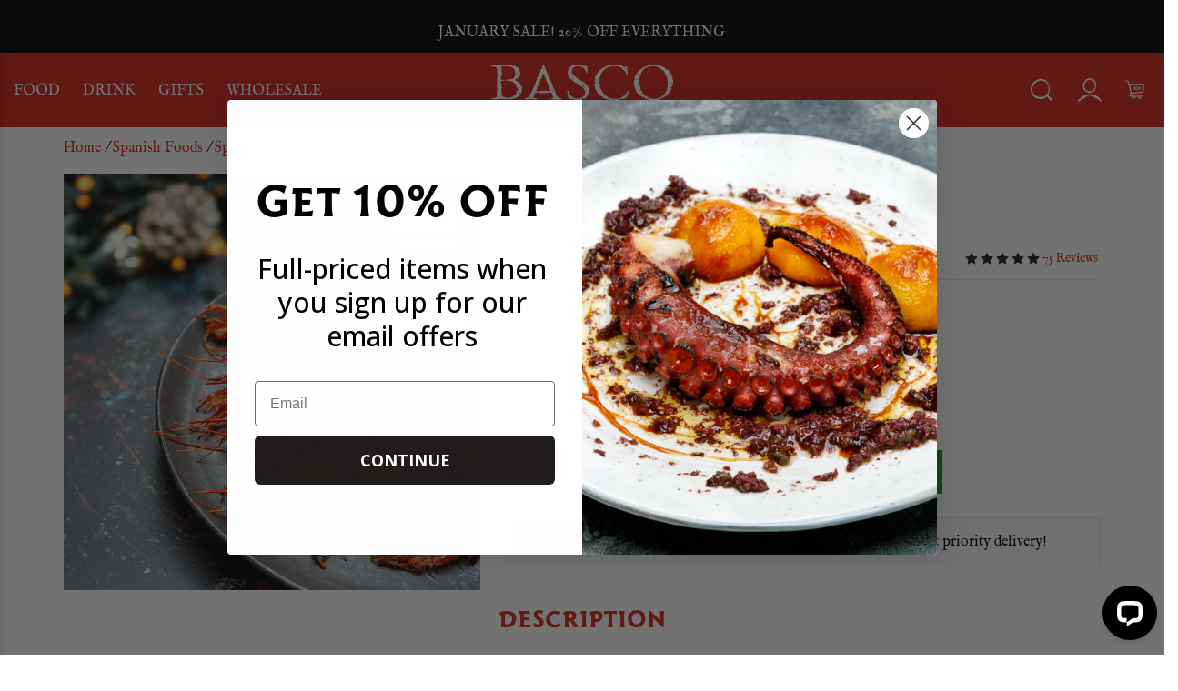

--- FILE ---
content_type: text/html; charset=UTF-8
request_url: https://www.bascofinefoods.com/carabinero-prawns/
body_size: 71211
content:
<!DOCTYPE html><html lang="en-GB" class="no-js"><head><link rel="preload" href="https://maxcdn.bootstrapcdn.com/bootstrap/3.3.6/js/bootstrap.min.js" as="script"><link data-optimized="1" rel="stylesheet" media="print" onload="this.onload=null;this.media='all';" id="ao_optimized_gfonts" href="https://www.bascofinefoods.com/wp-content/litespeed/css/b064b174f82a93bafd31bd90cb808a73.css?ver=08a73"><link rel="dns-prefetch" href="//ajax.googleapis.com"> <!--<link rel="dns-prefetch" href="//maxcdn.bootstrapcdn.com">--><link rel="dns-prefetch" href="//fonts.googleapis.com"><link rel="dns-prefetch" href="//widget.reviews.co.uk"><link rel="dns-prefetch" href="//cdn.livechatinc.com"><link rel="dns-prefetch" href="//connect.facebook.net"><link rel="dns-prefetch" href="//www.google-analytics.com"><link rel="dns-prefetch" href="//fonts.gstatic.com"><meta charset="UTF-8"><meta name="viewport" content="width=device-width initial-scale=1, maximum-scale=1"><link rel="profile" href="http://gmpg.org/xfn/11"><link rel="pingback" href="https://www.bascofinefoods.com/xmlrpc.php"> <!--<script src="https://code.jquery.com/jquery-2.0.3.min.js" integrity="sha256-sTy1mJ4I/LAjFCCdEB4RAvPSmRCb3CU7YqodohyeOLo=" crossorigin="anonymous"></script>--> <!--<script src="https://ajax.googleapis.com/ajax/libs/jquery/2.2.4/jquery.min.js"></script>--> <script src="https://www.bascofinefoods.com/wp-content/themes/basco/js/jquery-2.2.4.min.js"></script> <link data-optimized="1" rel="stylesheet" href="https://www.bascofinefoods.com/wp-content/litespeed/css/90206d340a5f7c533a344fac486a190b.css?ver=a190b"> <script src="https://code.jquery.com/ui/1.14.0/jquery-ui.js"></script> <!-- Latest compiled and minified CSS --> <!--<link rel="stylesheet" href="https://maxcdn.bootstrapcdn.com/bootstrap/3.3.6/css/bootstrap.min.css" integrity="sha384-1q8mTJOASx8j1Au+a5WDVnPi2lkFfwwEAa8hDDdjZlpLegxhjVME1fgjWPGmkzs7" crossorigin="anonymous">--><link data-optimized="1" href="https://www.bascofinefoods.com/wp-content/litespeed/css/13cc6d22117f5545f717d486a5383f1a.css?ver=83f1a" rel="stylesheet"> <!-- Latest compiled and minified JavaScript --> <!--<script src="https://maxcdn.bootstrapcdn.com/bootstrap/3.3.6/js/bootstrap.min.js" integrity="sha384-0mSbJDEHialfmuBBQP6A4Qrprq5OVfW37PRR3j5ELqxss1yVqOtnepnHVP9aJ7xS" crossorigin="anonymous"></script>--><link data-optimized="1" rel="stylesheet" href="https://www.bascofinefoods.com/wp-content/litespeed/css/31f216706502c54cc124274dff8ff9e5.css?ver=ff9e5"><link data-optimized="1" href="https://www.bascofinefoods.com/wp-content/litespeed/css/8360ca709dbc3f3147db12598b4ee610.css?ver=ee610" rel="stylesheet" type="text/css" /><link data-optimized="1" href="https://www.bascofinefoods.com/wp-content/litespeed/css/c7d0319cc84094367615c8d77356b5fa.css?ver=bcede" rel="stylesheet" type="text/css" /><link data-optimized="1" href="https://www.bascofinefoods.com/wp-content/litespeed/css/349b8e63deb87d17ee99d7c1fe44c82b.css?ver=4c82b" rel="stylesheet" type="text/css" /><link data-optimized="1" href="https://www.bascofinefoods.com/wp-content/litespeed/css/c544d477da34d5bd45f89bff46ff0800.css?ver=043a8" rel="stylesheet" type="text/css" /><link data-optimized="1" href="https://www.bascofinefoods.com/wp-content/litespeed/css/7dbae40a19eda6786f5771eb62ab7bee.css?ver=c2e48" rel="stylesheet" type="text/css" /><link data-optimized="1" href="https://www.bascofinefoods.com/wp-content/litespeed/css/5d87336241415e3155a2c32c6eeab316.css?ver=0596e" rel="stylesheet" type="text/css" /><link data-optimized="1" href="https://www.bascofinefoods.com/wp-content/litespeed/css/010e334b67308d2789701ca277de32b3.css?ver=0b643" rel="stylesheet" type="text/css" /><link data-optimized="1" href="https://www.bascofinefoods.com/wp-content/litespeed/css/880268bfce956c6e50fde31ca78b8836.css?ver=8c7f4" rel="stylesheet" type="text/css" /><link data-optimized="1" href="https://www.bascofinefoods.com/wp-content/litespeed/css/2228e33a12b63c51169640b79060ba83.css?ver=0efdc" rel="stylesheet" type="text/css" /><link data-optimized="1" href="https://www.bascofinefoods.com/wp-content/litespeed/css/9917ba5926a8e45e3ae38c7d22de866a.css?ver=e0915" rel="stylesheet" type="text/css" /><link data-optimized="1" href="https://www.bascofinefoods.com/wp-content/litespeed/css/17f65fd994880153755b265b7e5bedc9.css?ver=fc26f" rel="stylesheet" type="text/css" /><link data-optimized="1" href="https://www.bascofinefoods.com/wp-content/litespeed/css/134ea440913958aedde22e66c22b51f3.css?ver=c6a88" rel="stylesheet" type="text/css" /><link data-optimized="1" href="https://www.bascofinefoods.com/wp-content/litespeed/css/7e2bfb229b29426f4e7432254bb5a801.css?ver=23cee" rel="stylesheet" type="text/css" /><link data-optimized="1" href="https://www.bascofinefoods.com/wp-content/litespeed/css/a7f0398b5665a3d1f939744b7043e55a.css?ver=2035f" rel="stylesheet" type="text/css" /><link data-optimized="1" href="https://www.bascofinefoods.com/wp-content/litespeed/css/f71e3bae55ab94b7b042d2f30ca02838.css?ver=56c4b" rel="stylesheet" type="text/css" /><link data-optimized="1" href="https://www.bascofinefoods.com/wp-content/litespeed/css/7e3dd39ced7e20f221b25465a6e3f140.css?ver=ac2fa" rel="stylesheet" type="text/css" /><link data-optimized="1" href="https://www.bascofinefoods.com/wp-content/litespeed/css/f213b61bcb9575e761bd42bd276cd406.css?ver=03f28" rel="stylesheet" type="text/css" /><link data-optimized="1" href="https://www.bascofinefoods.com/wp-content/litespeed/css/b4fe91184f4e60bd8ac724f73c540613.css?ver=ecd2f" rel="stylesheet" type="text/css" /> <!--[if lt IE 9]> <script src="https://www.bascofinefoods.com/wp-content/themes/basco/js/html5.js"></script> <![endif]--><meta name="facebook-domain-verification" content="9yav1eeyl4nahw5eqpcz8nxjz49ahc" /><link rel="icon" type="image/png" href="https://www.bascofinefoods.com/wp-content/themes/basco/images/icons/160.png" /><link rel="icon" type="image/x-icon" href="https://www.bascofinefoods.com/wp-content/themes/basco/images/icons/favicon.ico" /><link rel="apple-touch-icon-precomposed" sizes="114x114" href="https://www.bascofinefoods.com/wp-content/themes/basco/images/icons/114.png"><link rel="apple-touch-icon-precomposed" sizes="72x72" href="https://www.bascofinefoods.com/wp-content/themes/basco/images/icons/72.png"><link rel="apple-touch-icon-precomposed" href="https://www.bascofinefoods.com/wp-content/themes/basco/images/icons/57.png"> <script type="text/javascript" src="https://www.bascofinefoods.com/wp-content/themes/basco/js/general.js?v=1.1.15"></script> <script type="text/javascript" src="https://www.bascofinefoods.com/wp-content/themes/basco/js/header.js?v=1.0.10"></script> <!--<script src="https://kit.fontawesome.com/f80ad164ce.js"></script>--> <script type="text/javascript" src="https://www.bascofinefoods.com/wp-content/themes/basco/js/jquery.countdown.js"></script> <script type="text/javascript" src="https://www.bascofinefoods.com/wp-content/themes/basco/js/basket.js?v=1.2.40"></script> <script type="text/javascript" src="https://www.bascofinefoods.com/wp-content/themes/basco/js/delivery.js?v=1.1.2"></script> <script type="text/javascript" src="https://www.bascofinefoods.com/wp-content/themes/basco/js/filter.js?v=1.0.0"></script> <script type="text/javascript" src="https://www.bascofinefoods.com/wp-content/themes/basco/js/delivery-cal.js?v=1.0.53"></script> <script type="text/javascript">$(document).ready(function(){
			
			$('#topBannerArrow').click(function(){
				$(this).toggleClass("openArrow");
				$('#topBannerContainer').slideToggle();
			});
			$( "#searchFormClick" ).click(function() {
			  $( "#search_mini_form" ).submit();
			}); 
			$( "#searchFormClick02" ).click(function() {
			  $( "#search_mini_form02" ).submit();
			});

		});</script> <script type="text/javascript" src="https://www.bascofinefoods.com/wp-content/themes/basco/js/readmore/readmore.js"></script> <script type="text/javascript">$(document).ready(function() {    
		$('.productDescription').readmore({ speed: 400, lessLink: '<a href="#" class="">Show Less</a>', moreLink: '<a href="#">Read More...</a>' });  
	});</script> <!--<div class="col-sm-4"><div style="width: 100%;background: url('/wp-content/uploads/2022/09/special-offers-02.jpg') center center no-repeat;background-size: cover;height: 230px;"><div style="width: 100%; height: 100%; background: rgba(0,0,0,0.3); padding: 35px 30px;"><div style="width: 100%;font-family: 'IM Fell English',serif;color: #FFFFFF;font-size: 34px;text-transform: uppercase; text-align: center; margin-top: 40px;">Our Best Deals</div><p style="color: #FFFFFF; text-align: center; margin: 5px 0px 20px 0px; font-family: 'Open Sans', sans-serif;">Grab them before they go!</p><p style="text-align: center;"> <a href="/special-offers/" title="Shop Now" class="campaignBtnGreen" style="float: none; display: inline-block; padding: 10px 14px 9px 14px !important; margin-top: 5px;  color: #FFFFFF;">Shop Now</a></p></div></div></div> --> <script src="https://www.bascofinefoods.com/wp-content/themes/basco/js/bxslider/js/jquery.bxslider.js"></script> <!-- bxSlider CSS file --><link data-optimized="1" href="https://www.bascofinefoods.com/wp-content/litespeed/css/d12530839fce5fbc3c9eb6dc0c1bca06.css?ver=bca06" rel="stylesheet" /> <script type="text/javascript">$(document).ready(function(){
		  $('.bxslider').bxSlider({
			  auto:false,
			  controls:false,
			  pager:true,
			  touchEnabled: false
		  });
		  $('.homepageslider').bxSlider({
			  auto:true,
			  controls:false,
			  pager:true,
			  speed: 1200,
			  pause: 8000,
			  touchEnabled: false
		  });
		  $('.homepageslidermobile').bxSlider({
			  auto:false,
			  controls:false,
			  pager:true,
			  speed: 1200,
			  pause: 8000,
			  touchEnabled: false
		  });
		  $('.wholesaleSlider').bxSlider({
			auto:true,
			  controls:false,
			  pager:false
		  });	
		  $('.wholesaleAddedValue').bxSlider({
			  pagerCustom: '#bascoValuePagination'
		  });	
		  $('.wholesaleAddedValueMobile').bxSlider({
			  auto:false,
			  controls:true,
			  adaptiveHeight:true,
		  });	
            
		  var productSlider = $('.productSlider').bxSlider({
			  auto:false,
			  controls:false,
			  pager:true,
			  speed: 1200,
			  pause: 4000,
              preventDefaultSwipeY:true,
              touchEnabled:false
		  });
            
		$('#bascoImage-0').click(function(){
			productSlider.goToSlide(0);
			return false;
		});

		$('#bascoImage-1').click(function(){
			productSlider.goToSlide(1);
			return false;
		});

		$('#bascoImage-2').click(function(){
			productSlider.goToSlide(2);
			return false;
		});

		$('#bascoImage-3').click(function(){
			productSlider.goToSlide(3);
			return false;
		});

		$('#bascoImage-4').click(function(){
			productSlider.goToSlide(4);
			return false;
		});

		$('#bascoImage-5').click(function(){
			productSlider.goToSlide(5);
			return false;
		});

		$('#bascoImage-6').click(function(){
			productSlider.goToSlide(6);
			return false;
		});

		$('#bascoImage-7').click(function(){
			productSlider.goToSlide(7);
			return false;
		});

		$('#bascoImage-8').click(function(){
			productSlider.goToSlide(8);
			return false;
		});

		$('#bascoImage-9').click(function(){
			productSlider.goToSlide(9);
			return false;
		});

		$('#bascoImage-10').click(function(){
			productSlider.goToSlide(10);
			return false;
		});

		  var productSliderMobile = $('.productSliderMobile').bxSlider({
			  auto:true,
			  controls:false,
			  pager:true,
			  speed: 1200,
			  pause: 4000,
              preventDefaultSwipeY:true,
              touchEnabled:false
		  });
			
		
		});</script> <link data-optimized="1" type="text/css" rel="stylesheet" href="https://www.bascofinefoods.com/wp-content/litespeed/css/7a2a88a128be59d3115979500bbeec11.css?ver=eec11" /><link data-optimized="1" type="text/css" rel="stylesheet" href="https://www.bascofinefoods.com/wp-content/litespeed/css/433416e511b77abcfdec6363ab956d23.css?ver=56d23" /> <script src="https://www.bascofinefoods.com/wp-content/themes/basco/js/featherlight/release/featherlight.min.js" type="text/javascript" charset="utf-8"></script> <link data-optimized="1" href="https://www.bascofinefoods.com/wp-content/litespeed/css/57447c2b746abade1059b41496474e11.css?ver=f03ee" rel="stylesheet" type="text/css"> <script src="https://www.bascofinefoods.com/wp-content/themes/basco/js/ma5menu/ma5-menu.js?v=1.1.4"></script> <script type="text/javascript">$(document).ready(function(){

        ma5menu({
            menu: '#bascoMenu',
            activeClass: 'active',
            //footer: '#mobileFooterNav',
            position: 'left',
            closeOnBodyClick: true
        });

    });</script> <script type="text/javascript">$(document).ready(function() {
		/*
	  $(window).scroll(function() {
		if ($(document).scrollTop() >= 10) {
		  //$("#headerLogo").css('display','none');
		  $("#headerB").fadeIn('slow');
		  $("#headerLogo").removeClass('in');	
		  $("#headerB").removeClass('out');		
		  $("#headerLogo").addClass('out');	
		  $("#headerB").addClass('in');	
		} else {
		  $("#headerLogo").fadeIn('slow');	
		  //$("#headerB").css('display','none');
		  $("#headerLogo").removeClass('out');	
		  $("#headerB").removeClass('in');		
		  $("#headerLogo").addClass('in');	
		  $("#headerB").addClass('out');	
		}
	  });
	  */
		
	});
		
	$(document).ready(function() {	
		
		$('#openSearch').click(function(){
		   $('#headerSearchBar').toggleClass('activeBar'); 
		   $('#dgwt-wcas-search-input-1').val('');	
			$("#searchOverlay").toggleClass('active');
		});
		$('#closeSearch').click(function(){
		   $('#headerSearchBar').toggleClass('activeBar'); 
			$("#searchOverlay").toggleClass('active');
		});
		$('#openMobileSearch').click(function(){
		   $('#headerMobileSearchBar').toggleClass('activeBar'); 
		});
		
		var windowWidth = $(window).outerWidth();
		$('.bascoDesktopOuter').css('width',windowWidth+'px');
		

		$('#openMobileSlideSearch').click(function(){
		  
			
			$('#searchSlider').toggleClass('active'); 
			$("#searchOverlay").toggleClass('active'); 
			
			/*
			$("#searchSlider").animate({
				width: "toggle"
			});
			
			disableScroll();
			
			$("body").css("overflow", "hidden");
			$("#footerAddToBasket").css('visibility','hidden');
			*/
			enableScroll();
			
		});
		
		
		$('#closeSearchSlide').click(function(){
		  
			/*
			$("#searchSlider").animate({
				width: "toggle"
			});
			
			enableScroll();
			
			$("body").css("overflow", "auto");
			$("#footerAddToBasket").css('visibility','visible');
			*/
			$("#searchOverlay").toggleClass('active'); 
			$('#searchSlider').toggleClass('active'); 
			enableScroll();
			
		});
		
		$('#openProductFilters').click(function(){
		  
			$("#filtersSlider").animate({
				width: "toggle"
			});
			
			disableScroll();
			
			$("body").css("overflow", "hidden");
			
		});
		
		
		$('#closeFiltersSlider').click(function(){
		  
			$("#filtersSlider").animate({
				width: "toggle"
			});
			
			enableScroll();
			
			$("body").css("overflow", "auto");
			$('.filterContent').css('display','none');
			
		});
		
		$('#openRecipeFilters').click(function(){
		  
			$("#filtersSlider").animate({
				width: "toggle"
			});
			
			disableScroll();
			
			$("body").css("overflow", "hidden");
			
		});
		
		
		$('#closeFiltersRecipeSlider').click(function(){
		  
			$("#filtersSlider").animate({
				width: "toggle"
			});
			
			enableScroll();
			
			$("body").css("overflow", "auto");
			$('.filterContent').css('display','none');
			
		});
		
		$('.filterRecipeClose').click(function(){
		  
			$("#filtersSlider").animate({
				width: "toggle"
			});
			
			enableScroll();
			
			$("body").css("overflow", "auto");
			$('.filterContent').css('display','none');
			
		});
		
		
	});</script> <link data-optimized="1" rel="stylesheet" type="text/css" href="https://www.bascofinefoods.com/wp-content/litespeed/css/44f125cf217c4f6e028ebd6f700baa27.css?ver=baa27"/><link data-optimized="1" rel="stylesheet" type="text/css" href="https://www.bascofinefoods.com/wp-content/litespeed/css/88188cb909cac9fcaff2e111744f7c1d.css?ver=f7c1d"/> <script src="https://www.bascofinefoods.com/wp-content/themes/basco/js/slick/slick.min.js"></script> <script type="text/javascript">$(document).ready(function() {
			
			$('.main-carousel').slick({
			  adaptiveHeight: false,
			  arrows: true,
			  dots: true,
			  infinite: true,
			  centerMode: true,
			  centerPadding: '15%',
			  slidesToShow: 1,
				prevArrow: '.arrow_prev',
				nextArrow: '.arrow_next'
			});
			
			/*$('.bundleItems').slick({

			  slidesToShow: 3,
			  slidesToScroll: 3,
				autoplay: true,
				autoplaySpeed: 800,
				variableWidth: true,
				pauseOnHover: false,
				speed: 500
			});*/
			
			
		});</script> <script>(function(html){html.className = html.className.replace(/\bno-js\b/,'js')})(document.documentElement);</script> <meta name='robots' content='index, follow, max-image-preview:large, max-snippet:-1, max-video-preview:-1' /><style>img:is([sizes="auto" i],[sizes^="auto," i]){contain-intrinsic-size:3000px 1500px}</style><!-- This site is optimized with the Yoast SEO plugin v26.8 - https://yoast.com/product/yoast-seo-wordpress/ --><title>Carabinero Prawns | Spanish Seafood | Basco Fine Foods</title><meta name="description" content="One of the most sought after prawns in professional kitchens worldwide, beautiful Carabineros are a large deep-sea prawn species that hail from Eastern Atlantic into the Mediterranean Sea. Order today!" /><link rel="canonical" href="https://www.bascofinefoods.com/carabinero-prawns/" /><meta property="og:locale" content="en_GB" /><meta property="og:type" content="article" /><meta property="og:title" content="Carabinero Prawns | Spanish Seafood | Basco Fine Foods" /><meta property="og:description" content="One of the most sought after prawns in professional kitchens worldwide, beautiful Carabineros are a large deep-sea prawn species that hail from Eastern Atlantic into the Mediterranean Sea. Order today!" /><meta property="og:url" content="https://www.bascofinefoods.com/carabinero-prawns/" /><meta property="og:site_name" content="Basco" /><meta property="article:publisher" content="https://www.facebook.com/BascoFineFoods/" /><meta property="article:modified_time" content="2026-01-20T20:08:35+00:00" /><meta property="og:image" content="https://www.bascofinefoods.com/wp-content/uploads/2020/04/carabinero-prawns.jpg" /><meta property="og:image:width" content="700" /><meta property="og:image:height" content="700" /><meta property="og:image:type" content="image/jpeg" /><meta name="twitter:card" content="summary_large_image" /><meta name="twitter:site" content="@bascofinefoods" /><meta name="twitter:label1" content="Estimated reading time" /><meta name="twitter:data1" content="2 minutes" /> <script type="application/ld+json" class="yoast-schema-graph">{"@context":"https://schema.org","@graph":[{"@type":"WebPage","@id":"https://www.bascofinefoods.com/carabinero-prawns/","url":"https://www.bascofinefoods.com/carabinero-prawns/","name":"Carabinero Prawns | Spanish Seafood | Basco Fine Foods","isPartOf":{"@id":"https://www.bascofinefoods.com/#website"},"primaryImageOfPage":{"@id":"https://www.bascofinefoods.com/carabinero-prawns/#primaryimage"},"image":{"@id":"https://www.bascofinefoods.com/carabinero-prawns/#primaryimage"},"thumbnailUrl":"https://www.bascofinefoods.com/wp-content/uploads/2020/04/carabinero-prawns.jpg","datePublished":"2020-04-02T12:13:50+00:00","dateModified":"2026-01-20T20:08:35+00:00","description":"One of the most sought after prawns in professional kitchens worldwide, beautiful Carabineros are a large deep-sea prawn species that hail from Eastern Atlantic into the Mediterranean Sea. Order today!","breadcrumb":{"@id":"https://www.bascofinefoods.com/carabinero-prawns/#breadcrumb"},"inLanguage":"en-GB","potentialAction":[{"@type":"ReadAction","target":["https://www.bascofinefoods.com/carabinero-prawns/"]}]},{"@type":"ImageObject","inLanguage":"en-GB","@id":"https://www.bascofinefoods.com/carabinero-prawns/#primaryimage","url":"https://www.bascofinefoods.com/wp-content/uploads/2020/04/carabinero-prawns.jpg","contentUrl":"https://www.bascofinefoods.com/wp-content/uploads/2020/04/carabinero-prawns.jpg","width":700,"height":700,"caption":"Carabinero Prawns"},{"@type":"BreadcrumbList","@id":"https://www.bascofinefoods.com/carabinero-prawns/#breadcrumb","itemListElement":[{"@type":"ListItem","position":1,"name":"Home","item":"https://www.bascofinefoods.com/"},{"@type":"ListItem","position":2,"name":"Shop","item":"https://www.bascofinefoods.com/shop/"},{"@type":"ListItem","position":3,"name":"Carabinero Prawns 15/20"}]},{"@type":"WebSite","@id":"https://www.bascofinefoods.com/#website","url":"https://www.bascofinefoods.com/","name":"Basco","description":"","publisher":{"@id":"https://www.bascofinefoods.com/#organization"},"potentialAction":[{"@type":"SearchAction","target":{"@type":"EntryPoint","urlTemplate":"https://www.bascofinefoods.com/?s={search_term_string}"},"query-input":{"@type":"PropertyValueSpecification","valueRequired":true,"valueName":"search_term_string"}}],"inLanguage":"en-GB"},{"@type":"Organization","@id":"https://www.bascofinefoods.com/#organization","name":"Basco","url":"https://www.bascofinefoods.com/","logo":{"@type":"ImageObject","inLanguage":"en-GB","@id":"https://www.bascofinefoods.com/#/schema/logo/image/","url":"https://www.bascofinefoods.com/wp-content/uploads/2024/02/160.png","contentUrl":"https://www.bascofinefoods.com/wp-content/uploads/2024/02/160.png","width":320,"height":320,"caption":"Basco"},"image":{"@id":"https://www.bascofinefoods.com/#/schema/logo/image/"},"sameAs":["https://www.facebook.com/BascoFineFoods/","https://x.com/bascofinefoods","https://www.instagram.com/Bascofinefoods/"]}]}</script> <!-- / Yoast SEO plugin. --><link rel='dns-prefetch' href='//static.klaviyo.com' /><link rel='dns-prefetch' href='//connect.livechatinc.com' /><link rel='dns-prefetch' href='//capi-automation.s3.us-east-2.amazonaws.com' /><link rel='dns-prefetch' href='//www.googletagmanager.com' /><link href='https://code.jquery.com' rel='preconnect' /><link href='https://maxcdn.bootstrapcdn.com' rel='preconnect' /><link href='https://fonts.googleapis.com' rel='preconnect' /><link href='https://widget.reviews.co.uk' rel='preconnect' /><link href='https://www.google.com' rel='preconnect' /><link href='https://www.googletagmanager.com' rel='preconnect' /><link href='https://connect.facebook.net' rel='preconnect' /><link href='https://fonts.gstatic.com' crossorigin='anonymous' rel='preconnect' /><link href='https://v2.zopim.com' rel='preconnect' /><link href='https://static.zdassets.com' rel='preconnect' /><link href='https://www.gstatic.com' rel='preconnect' /><link href='https://ekr.zdassets.com' rel='preconnect' /><link href='https://www.google-analytics.com' rel='preconnect' /><link href='https://www.facebook.com' rel='preconnect' /><link href='https://api.reviews.co.uk' rel='preconnect' /><link href='https://ajax.googleapis.com' rel='preconnect' /><link href='https://d1azc1qln24ryf.cloudfront.net' rel='preconnect' /><link href='https://assets.reviews.io' rel='preconnect' /><link href='https://media.reviews.co.uk' rel='preconnect' /><link href='https://v2assets.zopim.io' rel='preconnect' /><link rel="alternate" type="application/rss+xml" title="Basco  &raquo; Feed" href="https://www.bascofinefoods.com/feed/" /><link rel="alternate" type="application/rss+xml" title="Basco  &raquo; Comments Feed" href="https://www.bascofinefoods.com/comments/feed/" /><link rel="alternate" type="application/rss+xml" title="Basco  &raquo; Carabinero Prawns 15/20 Comments Feed" href="https://www.bascofinefoods.com/carabinero-prawns/feed/" /><link rel="preload" as="image" href="https://www.bascofinefoods.com/wp-content/themes/basco/images/logo.svg"><link rel="preload" as="image" href="https://www.bascofinefoods.com/wp-content/themes/basco/images/logo.svg"><link rel="preload" as="image" href="https://www.bascofinefoods.com/wp-content/themes/basco/images/product/free-delivery.svg"><link rel="preload" as="image" href="https://www.bascofinefoods.com/wp-content/themes/basco/images/product/free-delivery.svg"><link rel="preload" as="image" href="https://www.bascofinefoods.com/wp-content/themes/basco/images/product/star.svg"><link rel="preload" as="image" href="https://www.bascofinefoods.com/wp-content/themes/basco/images/product/star.svg"><link rel="preload" as="image" href="https://www.bascofinefoods.com/wp-content/themes/basco/images/product/star.svg"><link rel="preload" as="image" href="https://www.bascofinefoods.com/wp-content/themes/basco/images/product/star.svg"><link rel="preload" as="image" href="https://www.bascofinefoods.com/wp-content/themes/basco/images/product/star.svg"><link data-optimized="1" rel='stylesheet' id='berocket_mm_quantity_style-css' href='https://www.bascofinefoods.com/wp-content/litespeed/css/c225b85d01382fb4e5abdee5a9571286.css?ver=71286' type='text/css' media='all' /><link data-optimized="1" rel='stylesheet' id='wp-block-library-css' href='https://www.bascofinefoods.com/wp-content/litespeed/css/9e430a2dfef3944088999aab081ce5b0.css?ver=ce5b0' type='text/css' media='all' /><style id='classic-theme-styles-inline-css' type='text/css'>/*! This file is auto-generated */
.wp-block-button__link{color:#fff;background-color:#32373c;border-radius:9999px;box-shadow:none;text-decoration:none;padding:calc(.667em + 2px) calc(1.333em + 2px);font-size:1.125em}.wp-block-file__button{background:#32373c;color:#fff;text-decoration:none}</style><link data-optimized="1" rel='stylesheet' id='wc-gift-cards-blocks-integration-css' href='https://www.bascofinefoods.com/wp-content/litespeed/css/a972a7ea55d0bd43aa7299fc5a76575e.css?ver=6575e' type='text/css' media='all' /><style id='global-styles-inline-css' type='text/css'>:root{--wp--preset--aspect-ratio--square:1;--wp--preset--aspect-ratio--4-3:4/3;--wp--preset--aspect-ratio--3-4:3/4;--wp--preset--aspect-ratio--3-2:3/2;--wp--preset--aspect-ratio--2-3:2/3;--wp--preset--aspect-ratio--16-9:16/9;--wp--preset--aspect-ratio--9-16:9/16;--wp--preset--color--black:#000000;--wp--preset--color--cyan-bluish-gray:#abb8c3;--wp--preset--color--white:#ffffff;--wp--preset--color--pale-pink:#f78da7;--wp--preset--color--vivid-red:#cf2e2e;--wp--preset--color--luminous-vivid-orange:#ff6900;--wp--preset--color--luminous-vivid-amber:#fcb900;--wp--preset--color--light-green-cyan:#7bdcb5;--wp--preset--color--vivid-green-cyan:#00d084;--wp--preset--color--pale-cyan-blue:#8ed1fc;--wp--preset--color--vivid-cyan-blue:#0693e3;--wp--preset--color--vivid-purple:#9b51e0;--wp--preset--gradient--vivid-cyan-blue-to-vivid-purple:linear-gradient(135deg,rgba(6,147,227,1) 0%,rgb(155,81,224) 100%);--wp--preset--gradient--light-green-cyan-to-vivid-green-cyan:linear-gradient(135deg,rgb(122,220,180) 0%,rgb(0,208,130) 100%);--wp--preset--gradient--luminous-vivid-amber-to-luminous-vivid-orange:linear-gradient(135deg,rgba(252,185,0,1) 0%,rgba(255,105,0,1) 100%);--wp--preset--gradient--luminous-vivid-orange-to-vivid-red:linear-gradient(135deg,rgba(255,105,0,1) 0%,rgb(207,46,46) 100%);--wp--preset--gradient--very-light-gray-to-cyan-bluish-gray:linear-gradient(135deg,rgb(238,238,238) 0%,rgb(169,184,195) 100%);--wp--preset--gradient--cool-to-warm-spectrum:linear-gradient(135deg,rgb(74,234,220) 0%,rgb(151,120,209) 20%,rgb(207,42,186) 40%,rgb(238,44,130) 60%,rgb(251,105,98) 80%,rgb(254,248,76) 100%);--wp--preset--gradient--blush-light-purple:linear-gradient(135deg,rgb(255,206,236) 0%,rgb(152,150,240) 100%);--wp--preset--gradient--blush-bordeaux:linear-gradient(135deg,rgb(254,205,165) 0%,rgb(254,45,45) 50%,rgb(107,0,62) 100%);--wp--preset--gradient--luminous-dusk:linear-gradient(135deg,rgb(255,203,112) 0%,rgb(199,81,192) 50%,rgb(65,88,208) 100%);--wp--preset--gradient--pale-ocean:linear-gradient(135deg,rgb(255,245,203) 0%,rgb(182,227,212) 50%,rgb(51,167,181) 100%);--wp--preset--gradient--electric-grass:linear-gradient(135deg,rgb(202,248,128) 0%,rgb(113,206,126) 100%);--wp--preset--gradient--midnight:linear-gradient(135deg,rgb(2,3,129) 0%,rgb(40,116,252) 100%);--wp--preset--font-size--small:13px;--wp--preset--font-size--medium:20px;--wp--preset--font-size--large:36px;--wp--preset--font-size--x-large:42px;--wp--preset--spacing--20:0.44rem;--wp--preset--spacing--30:0.67rem;--wp--preset--spacing--40:1rem;--wp--preset--spacing--50:1.5rem;--wp--preset--spacing--60:2.25rem;--wp--preset--spacing--70:3.38rem;--wp--preset--spacing--80:5.06rem;--wp--preset--shadow--natural:6px 6px 9px rgba(0, 0, 0, 0.2);--wp--preset--shadow--deep:12px 12px 50px rgba(0, 0, 0, 0.4);--wp--preset--shadow--sharp:6px 6px 0px rgba(0, 0, 0, 0.2);--wp--preset--shadow--outlined:6px 6px 0px -3px rgba(255, 255, 255, 1), 6px 6px rgba(0, 0, 0, 1);--wp--preset--shadow--crisp:6px 6px 0px rgba(0, 0, 0, 1)}:where(.is-layout-flex){gap:.5em}:where(.is-layout-grid){gap:.5em}body .is-layout-flex{display:flex}.is-layout-flex{flex-wrap:wrap;align-items:center}.is-layout-flex>:is(*,div){margin:0}body .is-layout-grid{display:grid}.is-layout-grid>:is(*,div){margin:0}:where(.wp-block-columns.is-layout-flex){gap:2em}:where(.wp-block-columns.is-layout-grid){gap:2em}:where(.wp-block-post-template.is-layout-flex){gap:1.25em}:where(.wp-block-post-template.is-layout-grid){gap:1.25em}.has-black-color{color:var(--wp--preset--color--black)!important}.has-cyan-bluish-gray-color{color:var(--wp--preset--color--cyan-bluish-gray)!important}.has-white-color{color:var(--wp--preset--color--white)!important}.has-pale-pink-color{color:var(--wp--preset--color--pale-pink)!important}.has-vivid-red-color{color:var(--wp--preset--color--vivid-red)!important}.has-luminous-vivid-orange-color{color:var(--wp--preset--color--luminous-vivid-orange)!important}.has-luminous-vivid-amber-color{color:var(--wp--preset--color--luminous-vivid-amber)!important}.has-light-green-cyan-color{color:var(--wp--preset--color--light-green-cyan)!important}.has-vivid-green-cyan-color{color:var(--wp--preset--color--vivid-green-cyan)!important}.has-pale-cyan-blue-color{color:var(--wp--preset--color--pale-cyan-blue)!important}.has-vivid-cyan-blue-color{color:var(--wp--preset--color--vivid-cyan-blue)!important}.has-vivid-purple-color{color:var(--wp--preset--color--vivid-purple)!important}.has-black-background-color{background-color:var(--wp--preset--color--black)!important}.has-cyan-bluish-gray-background-color{background-color:var(--wp--preset--color--cyan-bluish-gray)!important}.has-white-background-color{background-color:var(--wp--preset--color--white)!important}.has-pale-pink-background-color{background-color:var(--wp--preset--color--pale-pink)!important}.has-vivid-red-background-color{background-color:var(--wp--preset--color--vivid-red)!important}.has-luminous-vivid-orange-background-color{background-color:var(--wp--preset--color--luminous-vivid-orange)!important}.has-luminous-vivid-amber-background-color{background-color:var(--wp--preset--color--luminous-vivid-amber)!important}.has-light-green-cyan-background-color{background-color:var(--wp--preset--color--light-green-cyan)!important}.has-vivid-green-cyan-background-color{background-color:var(--wp--preset--color--vivid-green-cyan)!important}.has-pale-cyan-blue-background-color{background-color:var(--wp--preset--color--pale-cyan-blue)!important}.has-vivid-cyan-blue-background-color{background-color:var(--wp--preset--color--vivid-cyan-blue)!important}.has-vivid-purple-background-color{background-color:var(--wp--preset--color--vivid-purple)!important}.has-black-border-color{border-color:var(--wp--preset--color--black)!important}.has-cyan-bluish-gray-border-color{border-color:var(--wp--preset--color--cyan-bluish-gray)!important}.has-white-border-color{border-color:var(--wp--preset--color--white)!important}.has-pale-pink-border-color{border-color:var(--wp--preset--color--pale-pink)!important}.has-vivid-red-border-color{border-color:var(--wp--preset--color--vivid-red)!important}.has-luminous-vivid-orange-border-color{border-color:var(--wp--preset--color--luminous-vivid-orange)!important}.has-luminous-vivid-amber-border-color{border-color:var(--wp--preset--color--luminous-vivid-amber)!important}.has-light-green-cyan-border-color{border-color:var(--wp--preset--color--light-green-cyan)!important}.has-vivid-green-cyan-border-color{border-color:var(--wp--preset--color--vivid-green-cyan)!important}.has-pale-cyan-blue-border-color{border-color:var(--wp--preset--color--pale-cyan-blue)!important}.has-vivid-cyan-blue-border-color{border-color:var(--wp--preset--color--vivid-cyan-blue)!important}.has-vivid-purple-border-color{border-color:var(--wp--preset--color--vivid-purple)!important}.has-vivid-cyan-blue-to-vivid-purple-gradient-background{background:var(--wp--preset--gradient--vivid-cyan-blue-to-vivid-purple)!important}.has-light-green-cyan-to-vivid-green-cyan-gradient-background{background:var(--wp--preset--gradient--light-green-cyan-to-vivid-green-cyan)!important}.has-luminous-vivid-amber-to-luminous-vivid-orange-gradient-background{background:var(--wp--preset--gradient--luminous-vivid-amber-to-luminous-vivid-orange)!important}.has-luminous-vivid-orange-to-vivid-red-gradient-background{background:var(--wp--preset--gradient--luminous-vivid-orange-to-vivid-red)!important}.has-very-light-gray-to-cyan-bluish-gray-gradient-background{background:var(--wp--preset--gradient--very-light-gray-to-cyan-bluish-gray)!important}.has-cool-to-warm-spectrum-gradient-background{background:var(--wp--preset--gradient--cool-to-warm-spectrum)!important}.has-blush-light-purple-gradient-background{background:var(--wp--preset--gradient--blush-light-purple)!important}.has-blush-bordeaux-gradient-background{background:var(--wp--preset--gradient--blush-bordeaux)!important}.has-luminous-dusk-gradient-background{background:var(--wp--preset--gradient--luminous-dusk)!important}.has-pale-ocean-gradient-background{background:var(--wp--preset--gradient--pale-ocean)!important}.has-electric-grass-gradient-background{background:var(--wp--preset--gradient--electric-grass)!important}.has-midnight-gradient-background{background:var(--wp--preset--gradient--midnight)!important}.has-small-font-size{font-size:var(--wp--preset--font-size--small)!important}.has-medium-font-size{font-size:var(--wp--preset--font-size--medium)!important}.has-large-font-size{font-size:var(--wp--preset--font-size--large)!important}.has-x-large-font-size{font-size:var(--wp--preset--font-size--x-large)!important}:where(.wp-block-post-template.is-layout-flex){gap:1.25em}:where(.wp-block-post-template.is-layout-grid){gap:1.25em}:where(.wp-block-columns.is-layout-flex){gap:2em}:where(.wp-block-columns.is-layout-grid){gap:2em}:root :where(.wp-block-pullquote){font-size:1.5em;line-height:1.6}</style><link data-optimized="1" rel='stylesheet' id='contact-form-7-css' href='https://www.bascofinefoods.com/wp-content/litespeed/css/e14904de70f5754cdf7cc960e53aa559.css?ver=aa559' type='text/css' media='all' /><link data-optimized="1" rel='stylesheet' id='tier-pricing-table-front-css-css' href='https://www.bascofinefoods.com/wp-content/litespeed/css/2e119ac6f5a69031972a1e3bf9139c6b.css?ver=39c6b' type='text/css' media='all' /><link data-optimized="1" rel='stylesheet' id='woof-css' href='https://www.bascofinefoods.com/wp-content/litespeed/css/4ee20b5b2d02eadc4651257a35d8fd92.css?ver=8fd92' type='text/css' media='all' /><link data-optimized="1" rel='stylesheet' id='woof_by_instock_html_items-css' href='https://www.bascofinefoods.com/wp-content/litespeed/css/9f5fd6e7b1b218b1b5b8df03c19e297e.css?ver=e297e' type='text/css' media='all' /><link data-optimized="1" rel='stylesheet' id='woof_by_onsales_html_items-css' href='https://www.bascofinefoods.com/wp-content/litespeed/css/55e67c768f3ea1550464c29db355c24b.css?ver=5c24b' type='text/css' media='all' /><link data-optimized="1" rel='stylesheet' id='woof_select_radio_check_html_items-css' href='https://www.bascofinefoods.com/wp-content/litespeed/css/5535933f313e5e3ceb67472e1846aab0.css?ver=6aab0' type='text/css' media='all' /><link data-optimized="1" rel='stylesheet' id='woocommerce-layout-css' href='https://www.bascofinefoods.com/wp-content/litespeed/css/d637462a027f1552f33a40355d655dc3.css?ver=55dc3' type='text/css' media='all' /><link data-optimized="1" rel='stylesheet' id='woocommerce-smallscreen-css' href='https://www.bascofinefoods.com/wp-content/litespeed/css/b78314a9e5bb4736a0b3d4f6aef72c2c.css?ver=72c2c' type='text/css' media='only screen and (max-width: 768px)' /><link data-optimized="1" rel='stylesheet' id='woocommerce-general-css' href='https://www.bascofinefoods.com/wp-content/litespeed/css/c6ca87463ca4fcb4e1d4d83ff8c7ef3f.css?ver=7ef3f' type='text/css' media='all' /><style id='woocommerce-inline-inline-css' type='text/css'>.woocommerce form .form-row .required{visibility:visible}</style><link data-optimized="1" rel='stylesheet' id='wc-gc-css-css' href='https://www.bascofinefoods.com/wp-content/litespeed/css/43311d19ac895ec9fd7d600c193f2a20.css?ver=f2a20' type='text/css' media='all' /><link data-optimized="1" rel='stylesheet' id='dgwt-wcas-style-css' href='https://www.bascofinefoods.com/wp-content/litespeed/css/a9760b4a4aae44f113caab14ed07c8ed.css?ver=7c8ed' type='text/css' media='all' /><link data-optimized="1" rel='stylesheet' id='genericons-css' href='https://www.bascofinefoods.com/wp-content/litespeed/css/9b7c658dcab0202c8882cb20c0d8e7d8.css?ver=8e7d8' type='text/css' media='all' /><link data-optimized="1" rel='stylesheet' id='twentyfifteen-style-css' href='https://www.bascofinefoods.com/wp-content/litespeed/css/bab7dec81b6a5f5681aa11385c4dd7b1.css?ver=dd7b1' type='text/css' media='all' /><style id='twentyfifteen-style-inline-css' type='text/css'>.post-navigation .nav-previous{background-image:url(https://www.bascofinefoods.com/wp-content/uploads/2020/04/spanish-white-wine-box-700x510.jpg)}.post-navigation .nav-previous .post-title,.post-navigation .nav-previous a:hover .post-title,.post-navigation .nav-previous .meta-nav{color:#fff}.post-navigation .nav-previous a:before{background-color:rgb(0 0 0 / .4)}.post-navigation .nav-next{background-image:url(https://www.bascofinefoods.com/wp-content/uploads/2020/04/gin-xoriguer-2-700x510.jpg);border-top:0}.post-navigation .nav-next .post-title,.post-navigation .nav-next a:hover .post-title,.post-navigation .nav-next .meta-nav{color:#fff}.post-navigation .nav-next a:before{background-color:rgb(0 0 0 / .4)}</style><!--[if lt IE 9]><link rel='stylesheet' id='twentyfifteen-ie-css' href='https://www.bascofinefoods.com/wp-content/themes/basco/css/ie.css' type='text/css' media='all' /> <![endif]--> <!--[if lt IE 8]><link rel='stylesheet' id='twentyfifteen-ie7-css' href='https://www.bascofinefoods.com/wp-content/themes/basco/css/ie7.css' type='text/css' media='all' /> <![endif]--><link data-optimized="1" rel='stylesheet' id='flexible-shipping-free-shipping-css' href='https://www.bascofinefoods.com/wp-content/litespeed/css/560de2993d3745478f51deb10781641c.css?ver=1641c' type='text/css' media='all' /><link data-optimized="1" rel='stylesheet' id='wc-pb-checkout-blocks-css' href='https://www.bascofinefoods.com/wp-content/litespeed/css/8f5219a73d790c57f9187127a3a1e7f2.css?ver=1e7f2' type='text/css' media='all' /><link data-optimized="1" rel='stylesheet' id='wc_stripe_express_checkout_style-css' href='https://www.bascofinefoods.com/wp-content/litespeed/css/620839db118443b7ec110787715c4255.css?ver=c4255' type='text/css' media='all' /><link data-optimized="1" rel='stylesheet' id='wcwl_frontend-css' href='https://www.bascofinefoods.com/wp-content/litespeed/css/de53f9955062d2022f234a9df2c678ee.css?ver=678ee' type='text/css' media='all' /><link data-optimized="1" rel='stylesheet' id='dashicons-css' href='https://www.bascofinefoods.com/wp-content/litespeed/css/33edb24a57407c26316df366bc304aed.css?ver=04aed' type='text/css' media='all' /><link data-optimized="1" rel='stylesheet' id='woo_discount_pro_style-css' href='https://www.bascofinefoods.com/wp-content/litespeed/css/ad267efa1de25c8a091ab13c2003778e.css?ver=3778e' type='text/css' media='all' /><link data-optimized="1" rel='stylesheet' id='wc-bundle-style-css' href='https://www.bascofinefoods.com/wp-content/litespeed/css/37661c29b676a35353fb90dde9618912.css?ver=18912' type='text/css' media='all' /><link data-optimized="1" rel='stylesheet' id='wpdevelop-bts-css' href='https://www.bascofinefoods.com/wp-content/litespeed/css/b995c85ded1f796dbdca5fb103ef0bbc.css?ver=f0bbc' type='text/css' media='all' /><link data-optimized="1" rel='stylesheet' id='wpdevelop-bts-theme-css' href='https://www.bascofinefoods.com/wp-content/litespeed/css/ce694ee480e60c0a1e5597dd97a0cb37.css?ver=0cb37' type='text/css' media='all' /><link data-optimized="1" rel='stylesheet' id='wpbc-tippy-popover-css' href='https://www.bascofinefoods.com/wp-content/litespeed/css/eff2a91f006ad2a3bb24a06fc1ded7a6.css?ver=ed7a6' type='text/css' media='all' /><link data-optimized="1" rel='stylesheet' id='wpbc-tippy-times-css' href='https://www.bascofinefoods.com/wp-content/litespeed/css/4758a42b10d90e5e5e85179e2d6d0308.css?ver=d0308' type='text/css' media='all' /><link data-optimized="1" rel='stylesheet' id='wpbc-material-design-icons-css' href='https://www.bascofinefoods.com/wp-content/litespeed/css/8d3e7a903c4e8ba77917997a398991a8.css?ver=991a8' type='text/css' media='all' /><link data-optimized="1" rel='stylesheet' id='wpbc-ui-both-css' href='https://www.bascofinefoods.com/wp-content/litespeed/css/b78d4f14df769abddea0abc8c4148726.css?ver=48726' type='text/css' media='all' /><link data-optimized="1" rel='stylesheet' id='wpbc-time_picker-css' href='https://www.bascofinefoods.com/wp-content/litespeed/css/cc6da27ddff2d7459f4726f9ea8f8322.css?ver=f8322' type='text/css' media='all' /><link data-optimized="1" rel='stylesheet' id='wpbc-time_picker-skin-css' href='https://www.bascofinefoods.com/wp-content/litespeed/css/fd51553cf3860f00f2f4dda5d376b9ea.css?ver=6b9ea' type='text/css' media='all' /><link data-optimized="1" rel='stylesheet' id='wpbc-client-pages-css' href='https://www.bascofinefoods.com/wp-content/litespeed/css/572d839535082d2d58930d83e6edbf10.css?ver=dbf10' type='text/css' media='all' /><link data-optimized="1" rel='stylesheet' id='wpbc-all-client-css' href='https://www.bascofinefoods.com/wp-content/litespeed/css/d8d3d70b69f3d9aa07406a7883b4a6ac.css?ver=4a6ac' type='text/css' media='all' /><link data-optimized="1" rel='stylesheet' id='wpbc-calendar-css' href='https://www.bascofinefoods.com/wp-content/litespeed/css/9406400791fb219c83e70b8558a2361a.css?ver=2361a' type='text/css' media='all' /><link data-optimized="1" rel='stylesheet' id='wpbc-calendar-skin-css' href='https://www.bascofinefoods.com/wp-content/litespeed/css/b618e62529a047d6e0a4d1a40fc3fa40.css?ver=3fa40' type='text/css' media='all' /><link data-optimized="1" rel='stylesheet' id='wpbc-flex-timeline-css' href='https://www.bascofinefoods.com/wp-content/litespeed/css/53ed4128e40a490e4c962b403e337dcf.css?ver=37dcf' type='text/css' media='all' /> <script type="text/javascript" src="https://www.bascofinefoods.com/wp-includes/js/jquery/jquery.min.js" id="jquery-core-js"></script> <script type="text/javascript" src="https://www.bascofinefoods.com/wp-includes/js/jquery/jquery-migrate.min.js" id="jquery-migrate-js"></script> <script type="text/javascript" src="https://www.bascofinefoods.com/wp-content/plugins/minmax-quantity-for-woocommerce/js/frontend.js" id="berocket-front-cart-js-js"></script> <script type="text/javascript" src="https://www.bascofinefoods.com/wp-includes/js/jquery/ui/core.min.js" id="jquery-ui-core-js"></script> <script type="text/javascript" src="https://www.bascofinefoods.com/wp-includes/js/jquery/ui/tooltip.min.js" id="jquery-ui-tooltip-js"></script> <script type="text/javascript" id="tier-pricing-table-front-js-js-extra">/* <![CDATA[ */
var tieredPricingTable = {"product_type":"simple","load_table_nonce":"55ef0ea5cb","settings":{"display":"yes","position_hook":"woocommerce_before_add_to_cart_button","head_quantity_text":"Quantity","head_price_text":"Price","quantity_type":"range","display_type":"table","selected_quantity_color":"#d4210b","table_title":"","table_css_class":"","tooltip_size":"15","tooltip_border":"yes","show_discount_in_cart":"yes","summarize_variations":"no","tiered_price_at_catalog":"yes","tiered_price_at_product_page":"no","tiered_price_at_catalog_for_variable":"yes","tiered_price_at_catalog_cache_for_variable":"no","tiered_price_at_catalog_type":"range","lowest_prefix":"From","show_discount_column":"yes","clickable_table_rows":"no","show_total_price":"no","head_discount_text":"Discount (%)"},"is_premium":"yes","currency_options":{"currency_symbol":"&pound;","decimal_separator":".","thousand_separator":",","decimals":2,"price_format":"%1$s%2$s","price_suffix":""}};
/* ]]> */</script> <script type="text/javascript" src="https://www.bascofinefoods.com/wp-content/plugins/tier-pricing-table/assets/frontend/product-tier-pricing-table.js" id="tier-pricing-table-front-js-js"></script> <script type="text/javascript" src="https://www.bascofinefoods.com/wp-content/plugins/woocommerce/assets/js/jquery-blockui/jquery.blockUI.min.js" id="wc-jquery-blockui-js" defer="defer" data-wp-strategy="defer"></script> <script type="text/javascript" id="wc-add-to-cart-js-extra">/* <![CDATA[ */
var wc_add_to_cart_params = {"ajax_url":"\/wp-admin\/admin-ajax.php","wc_ajax_url":"\/?wc-ajax=%%endpoint%%","i18n_view_cart":"View basket","cart_url":"https:\/\/www.bascofinefoods.com\/basket\/","is_cart":"","cart_redirect_after_add":"no"};
/* ]]> */</script> <script type="text/javascript" src="https://www.bascofinefoods.com/wp-content/plugins/woocommerce/assets/js/frontend/add-to-cart.min.js" id="wc-add-to-cart-js" defer="defer" data-wp-strategy="defer"></script> <script type="text/javascript" id="wc-single-product-js-extra">/* <![CDATA[ */
var wc_single_product_params = {"i18n_required_rating_text":"Please select a rating","i18n_rating_options":["1 of 5 stars","2 of 5 stars","3 of 5 stars","4 of 5 stars","5 of 5 stars"],"i18n_product_gallery_trigger_text":"View full-screen image gallery","review_rating_required":"yes","flexslider":{"rtl":false,"animation":"slide","smoothHeight":true,"directionNav":false,"controlNav":"thumbnails","slideshow":false,"animationSpeed":500,"animationLoop":false,"allowOneSlide":false},"zoom_enabled":"","zoom_options":[],"photoswipe_enabled":"","photoswipe_options":{"shareEl":false,"closeOnScroll":false,"history":false,"hideAnimationDuration":0,"showAnimationDuration":0},"flexslider_enabled":""};
/* ]]> */</script> <script type="text/javascript" src="https://www.bascofinefoods.com/wp-content/plugins/woocommerce/assets/js/frontend/single-product.min.js" id="wc-single-product-js" defer="defer" data-wp-strategy="defer"></script> <script type="text/javascript" src="https://www.bascofinefoods.com/wp-content/plugins/woocommerce/assets/js/js-cookie/js.cookie.min.js" id="wc-js-cookie-js" defer="defer" data-wp-strategy="defer"></script> <script type="text/javascript" id="woocommerce-js-extra">/* <![CDATA[ */
var woocommerce_params = {"ajax_url":"\/wp-admin\/admin-ajax.php","wc_ajax_url":"\/?wc-ajax=%%endpoint%%","i18n_password_show":"Show password","i18n_password_hide":"Hide password","currency":"GBP"};
/* ]]> */</script> <script type="text/javascript" src="https://www.bascofinefoods.com/wp-content/plugins/woocommerce/assets/js/frontend/woocommerce.min.js" id="woocommerce-js" defer="defer" data-wp-strategy="defer"></script> <script type="text/javascript" id="text-connect-js-extra">/* <![CDATA[ */
var textConnect = {"addons":["woocommerce"],"ajax_url":"https:\/\/www.bascofinefoods.com\/wp-admin\/admin-ajax.php","visitor":null};
/* ]]> */</script> <script type="text/javascript" src="https://www.bascofinefoods.com/wp-content/plugins/wp-live-chat-software-for-wordpress//includes/js/textConnect.js" id="text-connect-js"></script> <!-- Google tag (gtag.js) snippet added by Site Kit --> <!-- Google Analytics snippet added by Site Kit --> <script type="text/javascript" src="https://www.googletagmanager.com/gtag/js?id=GT-TBB24C6" id="google_gtagjs-js" async></script> <script type="text/javascript" id="google_gtagjs-js-after">/* <![CDATA[ */
window.dataLayer = window.dataLayer || [];function gtag(){dataLayer.push(arguments);}
gtag("set","linker",{"domains":["www.bascofinefoods.com"]});
gtag("js", new Date());
gtag("set", "developer_id.dZTNiMT", true);
gtag("config", "GT-TBB24C6");
/* ]]> */</script> <script type="text/javascript" id="wc-settings-dep-in-header-js-after">/* <![CDATA[ */
console.warn( "Scripts that have a dependency on [wc-settings, wc-blocks-checkout] must be loaded in the footer, klaviyo-klaviyo-checkout-block-editor-script was registered to load in the header, but has been switched to load in the footer instead. See https://github.com/woocommerce/woocommerce-gutenberg-products-block/pull/5059" );
console.warn( "Scripts that have a dependency on [wc-settings, wc-blocks-checkout] must be loaded in the footer, klaviyo-klaviyo-checkout-block-view-script was registered to load in the header, but has been switched to load in the footer instead. See https://github.com/woocommerce/woocommerce-gutenberg-products-block/pull/5059" );
/* ]]> */</script> <link rel="https://api.w.org/" href="https://www.bascofinefoods.com/wp-json/" /><link rel="alternate" title="JSON" type="application/json" href="https://www.bascofinefoods.com/wp-json/wp/v2/product/323" /><link rel="EditURI" type="application/rsd+xml" title="RSD" href="https://www.bascofinefoods.com/xmlrpc.php?rsd" /><meta name="generator" content="WordPress 6.8.3" /><meta name="generator" content="WooCommerce 10.4.3" /><link rel='shortlink' href='https://www.bascofinefoods.com/?p=323' /><link rel="alternate" title="oEmbed (JSON)" type="application/json+oembed" href="https://www.bascofinefoods.com/wp-json/oembed/1.0/embed?url=https%3A%2F%2Fwww.bascofinefoods.com%2Fcarabinero-prawns%2F" /><link rel="alternate" title="oEmbed (XML)" type="text/xml+oembed" href="https://www.bascofinefoods.com/wp-json/oembed/1.0/embed?url=https%3A%2F%2Fwww.bascofinefoods.com%2Fcarabinero-prawns%2F&#038;format=xml" /><meta name="generator" content="Site Kit by Google 1.167.0" /><style></style><style>.dgwt-wcas-ico-magnifier,.dgwt-wcas-ico-magnifier-handler{max-width:20px}.dgwt-wcas-search-wrapp{max-width:600px}.dgwt-wcas-search-wrapp .dgwt-wcas-sf-wrapp input[type=search].dgwt-wcas-search-input,.dgwt-wcas-search-wrapp .dgwt-wcas-sf-wrapp input[type=search].dgwt-wcas-search-input:hover,.dgwt-wcas-search-wrapp .dgwt-wcas-sf-wrapp input[type=search].dgwt-wcas-search-input:focus{color:#fff}.dgwt-wcas-sf-wrapp input[type=search].dgwt-wcas-search-input::placeholder{color:#fff;opacity:.3}.dgwt-wcas-sf-wrapp input[type=search].dgwt-wcas-search-input::-webkit-input-placeholder{color:#fff;opacity:.3}.dgwt-wcas-sf-wrapp input[type=search].dgwt-wcas-search-input:-moz-placeholder{color:#fff;opacity:.3}.dgwt-wcas-sf-wrapp input[type=search].dgwt-wcas-search-input::-moz-placeholder{color:#fff;opacity:.3}.dgwt-wcas-sf-wrapp input[type=search].dgwt-wcas-search-input:-ms-input-placeholder{color:#fff}.dgwt-wcas-no-submit.dgwt-wcas-search-wrapp .dgwt-wcas-ico-magnifier path,.dgwt-wcas-search-wrapp .dgwt-wcas-close path{fill:#fff}.dgwt-wcas-loader-circular-path{stroke:#fff}.dgwt-wcas-preloader{opacity:.6}</style><noscript><style>.woocommerce-product-gallery{ opacity: 1 !important; }</style></noscript><style type="text/css">.recentcomments a{display:inline!important;padding:0!important;margin:0!important}</style> <script  type="text/javascript">!function(f,b,e,v,n,t,s){if(f.fbq)return;n=f.fbq=function(){n.callMethod?
					n.callMethod.apply(n,arguments):n.queue.push(arguments)};if(!f._fbq)f._fbq=n;
					n.push=n;n.loaded=!0;n.version='2.0';n.queue=[];t=b.createElement(e);t.async=!0;
					t.src=v;s=b.getElementsByTagName(e)[0];s.parentNode.insertBefore(t,s)}(window,
					document,'script','https://connect.facebook.net/en_US/fbevents.js');</script> <!-- WooCommerce Facebook Integration Begin --> <script  type="text/javascript">fbq('init', '233619710620644', {}, {
    "agent": "woocommerce_2-10.4.3-3.5.15"
});

				document.addEventListener( 'DOMContentLoaded', function() {
					// Insert placeholder for events injected when a product is added to the cart through AJAX.
					document.body.insertAdjacentHTML( 'beforeend', '<div class=\"wc-facebook-pixel-event-placeholder\"></div>' );
				}, false );</script> <!-- WooCommerce Facebook Integration End --> <!-- Facebook Pixel Code --> <script>var aepc_pixel = {"pixel_id":"233619710620644","user":{},"enable_advanced_events":"yes","fire_delay":"0","can_use_sku":"yes","enable_viewcontent":"yes","enable_addtocart":"yes","enable_addtowishlist":"no","enable_initiatecheckout":"yes","enable_addpaymentinfo":"yes","enable_purchase":"yes","allowed_params":{"AddToCart":["value","currency","content_category","content_name","content_type","content_ids"],"AddToWishlist":["value","currency","content_category","content_name","content_type","content_ids"]}},
				aepc_pixel_args = [],
				aepc_extend_args = function( args ) {
					if ( typeof args === 'undefined' ) {
						args = {};
					}

					for(var key in aepc_pixel_args)
						args[key] = aepc_pixel_args[key];

					return args;
				};

			// Extend args
			if ( 'yes' === aepc_pixel.enable_advanced_events ) {
				aepc_pixel_args.userAgent = navigator.userAgent;
				aepc_pixel_args.language = navigator.language;

				if ( document.referrer.indexOf( document.domain ) < 0 ) {
					aepc_pixel_args.referrer = document.referrer;
				}
			}

						!function(f,b,e,v,n,t,s){if(f.fbq)return;n=f.fbq=function(){n.callMethod?
				n.callMethod.apply(n,arguments):n.queue.push(arguments)};if(!f._fbq)f._fbq=n;
				n.push=n;n.loaded=!0;n.version='2.0';n.agent='dvpixelcaffeinewordpress';n.queue=[];t=b.createElement(e);t.async=!0;
				t.src=v;s=b.getElementsByTagName(e)[0];s.parentNode.insertBefore(t,s)}(window,
				document,'script','https://connect.facebook.net/en_US/fbevents.js');
			
						fbq('init', aepc_pixel.pixel_id, aepc_pixel.user);

							setTimeout( function() {
				fbq('track', "PageView", aepc_pixel_args);
			}, aepc_pixel.fire_delay * 1000 );</script> <!-- End Facebook Pixel Code --> <script type="text/javascript">if (typeof woof_lang_custom == 'undefined') {
                var woof_lang_custom = {};/*!!important*/
            }
            woof_lang_custom.stock = "In stock";</script> <script type="text/javascript">if (typeof woof_lang_custom == 'undefined') {
                var woof_lang_custom = {};/*!!important*/
            }
            woof_lang_custom.onsales = "On sale";</script> <script type="text/javascript">var woof_is_permalink =1;

            var woof_shop_page = "";
        
            var woof_really_curr_tax = {};
            var woof_current_page_link = location.protocol + '//' + location.host + location.pathname;
            //***lets remove pagination from woof_current_page_link
            woof_current_page_link = woof_current_page_link.replace(/\page\/[0-9]+/, "");
                            woof_current_page_link = "https://www.bascofinefoods.com/shop/";
                            var woof_link = 'https://www.bascofinefoods.com/wp-content/plugins/woocommerce-products-filter/';</script> <script>var woof_ajaxurl = "https://www.bascofinefoods.com/wp-admin/admin-ajax.php";

            var woof_lang = {
                'orderby': "orderby",
                'date': "date",
                'perpage': "per page",
                'pricerange': "price range",
                'menu_order': "menu order",
                'popularity': "popularity",
                'rating': "rating",
                'price': "price low to high",
                'price-desc': "price high to low"
            };

            if (typeof woof_lang_custom == 'undefined') {
                var woof_lang_custom = {};/*!!important*/
            }

            //***

            var woof_is_mobile = 0;
        


            var woof_show_price_search_button = 0;
            var woof_show_price_search_type = 0;
        
            var woof_show_price_search_type = 0;

            var swoof_search_slug = "swoof";

        
            var icheck_skin = {};
                        icheck_skin = 'none';
        
            var is_woof_use_chosen =0;

        

            var woof_current_values = '{"srsltid":"AfmBOoryzb614DLgplHJ1of4QxbxbFTX5oNcEMOldq878cW8Cuy7oBKy"}';
            //+++
            var woof_lang_loading = "Loading ...";

        
            var woof_lang_show_products_filter = "show products filter";
            var woof_lang_hide_products_filter = "hide products filter";
            var woof_lang_pricerange = "price range";

            //+++

            var woof_use_beauty_scroll =0;
            //+++
            var woof_autosubmit =1;
            var woof_ajaxurl = "https://www.bascofinefoods.com/wp-admin/admin-ajax.php";
            /*var woof_submit_link = "";*/
            var woof_is_ajax = 0;
            var woof_ajax_redraw = 0;
            var woof_ajax_page_num =1;
            var woof_ajax_first_done = false;
            var woof_checkboxes_slide_flag = true;


            //toggles
            var woof_toggle_type = "text";

            var woof_toggle_closed_text = "-";
            var woof_toggle_opened_text = "+";

            var woof_toggle_closed_image = "https://www.bascofinefoods.com/wp-content/plugins/woocommerce-products-filter/img/plus3.png";
            var woof_toggle_opened_image = "https://www.bascofinefoods.com/wp-content/plugins/woocommerce-products-filter/img/minus3.png";


            //indexes which can be displayed in red buttons panel
                    var woof_accept_array = ["min_price", "orderby", "perpage", "stock","onsales","min_rating","product_brand","product_visibility","product_cat","product_tag","pa_abv","pa_box-1","pa_box-2","pa_box-3","pa_box-4","pa_box-5","pa_box-6","pa_brand","pa_chilled","pa_dairy-free","pa_frozen","pa_gluten-free","pa_grape","pa_organic","pa_packaging","pa_region","pa_storage","pa_subscription-length","pa_usage","pa_vegan","pa_vintage","zettle_sync_visibility"];

        


            //***
            //for extensions

            var woof_ext_init_functions = null;
                        woof_ext_init_functions = '{"by_instock":"woof_init_instock","by_onsales":"woof_init_onsales","select_radio_check":"woof_init_select_radio_check"}';

        

        
            var woof_overlay_skin = "default";

            jQuery(function () {
                try
                {
                    woof_current_values = jQuery.parseJSON(woof_current_values);
                } catch (e)
                {
                    woof_current_values = null;
                }
                if (woof_current_values == null || woof_current_values.length == 0) {
                    woof_current_values = {};
                }

            });

            function woof_js_after_ajax_done() {
                jQuery(document).trigger('woof_ajax_done');
                    }</script> <!-- Google Tag Manager --> <script>(function(w,d,s,l,i){w[l]=w[l]||[];w[l].push({'gtm.start':
	new Date().getTime(),event:'gtm.js'});var f=d.getElementsByTagName(s)[0],
	j=d.createElement(s),dl=l!='dataLayer'?'&l='+l:'';j.async=true;j.src=
	'https://www.googletagmanager.com/gtm.js?id='+i+dl;f.parentNode.insertBefore(j,f);
	})(window,document,'script','dataLayer','GTM-PM8X6HQ');</script> <!-- End Google Tag Manager --></head><body> <!-- Google Tag Manager (noscript) --> <noscript><iframe data-lazyloaded="1" src="about:blank" data-src="https://www.googletagmanager.com/ns.html?id=GTM-PM8X6HQ"
height="0" width="0" style="display:none;visibility:hidden"></iframe><noscript><iframe src="https://www.googletagmanager.com/ns.html?id=GTM-PM8X6HQ"
height="0" width="0" style="display:none;visibility:hidden"></iframe></noscript></noscript> <!-- End Google Tag Manager (noscript) --><div class="desktopHeader" id="desktopHeader"><div class="container-fluid hidden-xs hidden-sm hidden-md desktopHeaderTop" style="padding-left: 0px; padding-right: 0px;"><div id="bascoTopBar"><div class="row"><div class="col-sm-1"></div><div class="col-sm-10"> <span style="display: inline-block; padding-top: 14px; vertical-align: middle;">JANUARY SALE! 20% OFF EVERYTHING</span></div><div class="col-sm-1"></div></div></div><div class="header-container type3"><div class=""><div class="container-fluid"><div class="row"><div class="col-sm-4"><ul class="headerLeft"><li data-tab="menuContentFood" class="menuItem">Food</li><li data-tab="menuContentDrink" class="menuItem">Drink</li><li data-tab="menuContentGifts" class="menuItem">Gifts</li><li><a href="/spanish-wholesale-login/" title="Spanish Wholesale" style="color: #FFFFFF;">Wholesale</a></li></ul></div><div class="col-sm-4"><div align="center"><a href="/" title="Basco"><img src="https://www.bascofinefoods.com/wp-content/themes/basco/images/logo.svg" alt="Basco" width="81%" class="logo" id="headerLogo" style="margin-top: 13px; margin-bottom: 13px; max-width: 200px;" fetchpriority="high" decoding="sync"/></a></div></div><div class="col-sm-4"><ul class="headerRight"><li><a id="openSearch"><noscript><img src="https://www.bascofinefoods.com/wp-content/themes/basco/images/header/search-icon.svg" width="28" alt="Search" border="0" /></noscript><img class="lazyload" src='data:image/svg+xml,%3Csvg%20xmlns=%22http://www.w3.org/2000/svg%22%20viewBox=%220%200%2028%2018.666666666667%22%3E%3C/svg%3E' data-src="https://www.bascofinefoods.com/wp-content/themes/basco/images/header/search-icon.svg" width="28" alt="Search" border="0" /></a></li><li><a href="/my-account/" title="Login"><noscript><img src="https://www.bascofinefoods.com/wp-content/themes/basco/images/header/account-icon.svg" width="28" alt="Account" border="0" /></noscript><img class="lazyload" src='data:image/svg+xml,%3Csvg%20xmlns=%22http://www.w3.org/2000/svg%22%20viewBox=%220%200%2028%2018.666666666667%22%3E%3C/svg%3E' data-src="https://www.bascofinefoods.com/wp-content/themes/basco/images/header/account-icon.svg" width="28" alt="Account" border="0" /></a></li><li><a href="/basket/" title="Basket"><noscript><img src="https://www.bascofinefoods.com/wp-content/themes/basco/images/header/basket-icon.svg" width="28" alt="Basket" border="0" /></noscript><img class="lazyload" src='data:image/svg+xml,%3Csvg%20xmlns=%22http://www.w3.org/2000/svg%22%20viewBox=%220%200%2028%2018.666666666667%22%3E%3C/svg%3E' data-src="https://www.bascofinefoods.com/wp-content/themes/basco/images/header/basket-icon.svg" width="28" alt="Basket" border="0" /></a><span class="basketIndicator" style="display: none;"><noscript><img src="https://www.bascofinefoods.com/wp-content/themes/basco/images/header/basket-green.svg" width="15" alt="Green" style="position: absolute; top: 25px; right: 15px;" /></noscript><img class="lazyload" src='data:image/svg+xml,%3Csvg%20xmlns=%22http://www.w3.org/2000/svg%22%20viewBox=%220%200%2015%2010%22%3E%3C/svg%3E' data-src="https://www.bascofinefoods.com/wp-content/themes/basco/images/header/basket-green.svg" width="15" alt="Green" style="position: absolute; top: 25px; right: 15px;" /><span class="basketIndicatorValue" style="position: absolute; color: #FFFFFF; top: 28px; right: 15px; font-size: 8px; font-family: 'harri', sans-serif; font-weight: 700; width: 15px; text-align: center;"></span></span></li></ul></div> <!--<div class="col-sm-4"> <a class="btnDeliveryDate btnDeliveryDesktop"><span class="deliverySet">Set </span>delivery date: <span class="btnDeliveryDateSpan"></span> <noscript><img src="https://www.bascofinefoods.com/wp-content/themes/basco/images/header/calendar.svg" width="14" alt="Calendar" style="display: inline-block; margin-left: 10px;" /></noscript><img class="lazyload" src='data:image/svg+xml,%3Csvg%20xmlns=%22http://www.w3.org/2000/svg%22%20viewBox=%220%200%2014%209.3333333333333%22%3E%3C/svg%3E' data-src="https://www.bascofinefoods.com/wp-content/themes/basco/images/header/calendar.svg" width="14" alt="Calendar" style="display: inline-block; margin-left: 10px;" /></a></div><div class="col-sm-4"><div align="center"><a href="/" title="Basco"><img src="https://www.bascofinefoods.com/wp-content/themes/basco/images/logo.svg" alt="Basco" width="60%" class="logo" id="headerLogo" style="margin-top: 13px; margin-bottom: 13px; max-width: 200px;" /></a></div></div><div class="col-sm-4"> <amfpc name="bascoHeaderAccount"><div align="right"><ul class="headerRightList"><li style="margin-right: 3px; font-family: 'IM Fell English', serif; text-align: right;"><a id="openSearch"><img src="https://www.bascofinefoods.com/wp-content/themes/basco/images/header/search-2.svg" height="22" border="0"style="margin-top: -2px; margin-right: 10px;" alt="Search" class="noAutoLazy bascoBadges" /></a></li><li style="margin-right: 3px; font-family: 'IM Fell English', serif;  text-align: right;"><a href="/my-account/" title="Login" style="color: #FFFFFF;"><img src="https://www.bascofinefoods.com/wp-content/themes/basco/images/header/profile.svg" height="24" border="0"style="margin-top: -2px; margin-right: 10px;" alt="Login" class="noAutoLazy bascoBadges" /></a></li> <a href="/basket/" title="Basket"><li class="viewCartSlideA" id="headerBasketDesktop"><div class="basketItems"></div> <img src="https://www.bascofinefoods.com/wp-content/themes/basco/images/header/bag.svg" width="20" alt="Basket" class="noAutoLazy bascoBadges"></li> </a></ul></div> </amfpc></div> --></div></div><div class="" id="headerSearchBar"><div class="row" style="background: var(--bascoRed); padding-bottom: 15px;"><div class="col-sm-3"></div><div class="col-sm-6"><form action="/" method="get"> <input type="text" name="s" id="search" placeholder="Search" /> <input type="hidden" name="post_type[]" value="product" /> <input type="hidden" name="post_type[]" value="spanish-recipes" /></form><div class="searchLabel bodySmall">E.g. 'Chorizo' 'Rioja Wine', 'Presa'</div> <!--<noscript><img src="https://www.bascofinefoods.com/wp-content/themes/basco/images/header/close-black.svg" width="15" style="margin-top: 12px;" /></noscript><img class="lazyload" src='data:image/svg+xml,%3Csvg%20xmlns=%22http://www.w3.org/2000/svg%22%20viewBox=%220%200%2015%2010%22%3E%3C/svg%3E' data-src="https://www.bascofinefoods.com/wp-content/themes/basco/images/header/close-black.svg" width="15" style="margin-top: 12px;" id="closeSearch" />--></div><div class="col-sm-3"></div></div><div class="row"><div class="col-sm-2"></div><div class="col-sm-8"><div class="headerSearch"></div><div class="row"><div class="col-sm-12"><div style="font-family: 'harri', sans-serif; font-weight: 700; font-size: 1.5rem; margin-top: 15px; margin-bottom: 15px; text-transform: uppercase;">FAVOURITE PICKS ...</div></div></div><div class="row aligned-row productsRow"><div class="col-xs-3 productsColumn"><div class="productItem"><div class="row"><div class="col-sm-12"> <a href="https://www.bascofinefoods.com/fresh-black-winter-truffle/" title="Fresh Black Winter Truffle"><div class="productLoopImage"> <noscript><img src="https://www.bascofinefoods.com/wp-content/themes/basco/images/product/offers/percentage/20.svg" title="Offer" border="0" width="15%" class="productPercentageOff  bascoBadges" /></noscript><img src='data:image/svg+xml,%3Csvg%20xmlns=%22http://www.w3.org/2000/svg%22%20viewBox=%220%200%20210%20140%22%3E%3C/svg%3E' data-src="https://www.bascofinefoods.com/wp-content/themes/basco/images/product/offers/percentage/20.svg" title="Offer" border="0" width="15%" class="lazyload productPercentageOff  bascoBadges" /> <noscript><img src="https://www.bascofinefoods.com/wp-content/uploads/2020/11/fresh-black-winter-truffle.jpg" width="100%" alt="Fresh Black Winter Truffle" border="0" class="mainProductImage " /></noscript><img src='data:image/svg+xml,%3Csvg%20xmlns=%22http://www.w3.org/2000/svg%22%20viewBox=%220%200%20210%20140%22%3E%3C/svg%3E' data-src="https://www.bascofinefoods.com/wp-content/uploads/2020/11/fresh-black-winter-truffle.jpg" width="100%" alt="Fresh Black Winter Truffle" border="0" class="lazyload mainProductImage " /></div> </a></div></div><div class="row"><div class="col-sm-12"><div class="productTitle"> Fresh Black Winter Truffle</div></div></div><div class="row" style="margin-top: 5px;"><div class="col-xs-12"><div class="row"><div class="col-sm-12"> <span class="productListingPrice"> SOLD OUT </span></div></div></div></div></div></div><div class="col-xs-3 productsColumn"><div class="productItem"><div class="row"><div class="col-sm-12"> <a href="https://www.bascofinefoods.com/ham-croquetas/" title="Ham Croquetas"><div class="productLoopImage"> <!--<div class="offerBanner"> Best Seller</div>--> <noscript><img src="https://www.bascofinefoods.com/wp-content/themes/basco/images/product/best-seller.svg" title="Best Seller" border="0" width="15%" class="productBestSeller  bascoBadges"  /></noscript><img src='data:image/svg+xml,%3Csvg%20xmlns=%22http://www.w3.org/2000/svg%22%20viewBox=%220%200%20210%20140%22%3E%3C/svg%3E' data-src="https://www.bascofinefoods.com/wp-content/themes/basco/images/product/best-seller.svg" title="Best Seller" border="0" width="15%" class="lazyload productBestSeller  bascoBadges"  /> <noscript><img src="https://www.bascofinefoods.com/wp-content/themes/basco/images/product/offers/percentage/30.svg" title="Offer" border="0" width="15%" class="productPercentageOff  bascoBadges" /></noscript><img src='data:image/svg+xml,%3Csvg%20xmlns=%22http://www.w3.org/2000/svg%22%20viewBox=%220%200%20210%20140%22%3E%3C/svg%3E' data-src="https://www.bascofinefoods.com/wp-content/themes/basco/images/product/offers/percentage/30.svg" title="Offer" border="0" width="15%" class="lazyload productPercentageOff  bascoBadges" /> <noscript><img src="https://www.bascofinefoods.com/wp-content/uploads/2020/04/ham-croquetas-2.jpg" width="100%" alt="Ham Croquetas" border="0" class="mainProductImage " /></noscript><img src='data:image/svg+xml,%3Csvg%20xmlns=%22http://www.w3.org/2000/svg%22%20viewBox=%220%200%20210%20140%22%3E%3C/svg%3E' data-src="https://www.bascofinefoods.com/wp-content/uploads/2020/04/ham-croquetas-2.jpg" width="100%" alt="Ham Croquetas" border="0" class="lazyload mainProductImage " /><form method="get" name="mobilecart" id="product_addtocart_form_mobile" enctype="multipart/form-data"> <input type="hidden" name="add-to-cart" value="1042" /><div class="addToBasketHover addBasket" data-product="1042" data-image="https://www.bascofinefoods.com/wp-content/uploads/2020/04/ham-croquetas-2.jpg" data-title="Ham Croquetas" data-price="£8.75"><div> Add to basket</div></div></form></div> </a></div></div><div class="row"><div class="col-sm-12"><div class="productTitle"> Ham Croquetas</div></div></div><div class="row" style="margin-top: 5px;"><div class="col-xs-12"><div class="row"><div class="col-sm-12"> <span class="productListingRRP hidden-sm hidden-md hidden-lg" style="color: var(--bascoRed);"> &pound;12.50 </span> <span class="productListingPrice hidden-sm hidden-md hidden-lg"> &pound;8.75 </span> <span class="productListingPrice hidden-xs" style="color: var(--bascoRed);"> &pound;8.75 </span> <span class="productListingRRP hidden-xs" style="padding-left: 5px;"> &pound;12.50 </span></div></div><div class="row hidden-xs"><div class="col-sm-12"><ul class="reviewStars"><li><noscript><img src="https://www.bascofinefoods.com/wp-content/themes/basco/images/product/star.svg" width="10" alt="Star" class="" /></noscript><img src='data:image/svg+xml,%3Csvg%20xmlns=%22http://www.w3.org/2000/svg%22%20viewBox=%220%200%2010%206.6666666666667%22%3E%3C/svg%3E' data-src="https://www.bascofinefoods.com/wp-content/themes/basco/images/product/star.svg" width="10" alt="Star" class="lazyload " /></li><li><noscript><img src="https://www.bascofinefoods.com/wp-content/themes/basco/images/product/star.svg" width="10" alt="Star" class="" /></noscript><img src='data:image/svg+xml,%3Csvg%20xmlns=%22http://www.w3.org/2000/svg%22%20viewBox=%220%200%2010%206.6666666666667%22%3E%3C/svg%3E' data-src="https://www.bascofinefoods.com/wp-content/themes/basco/images/product/star.svg" width="10" alt="Star" class="lazyload " /></li><li><noscript><img src="https://www.bascofinefoods.com/wp-content/themes/basco/images/product/star.svg" width="10" alt="Star" class="" /></noscript><img src='data:image/svg+xml,%3Csvg%20xmlns=%22http://www.w3.org/2000/svg%22%20viewBox=%220%200%2010%206.6666666666667%22%3E%3C/svg%3E' data-src="https://www.bascofinefoods.com/wp-content/themes/basco/images/product/star.svg" width="10" alt="Star" class="lazyload " /></li><li><noscript><img src="https://www.bascofinefoods.com/wp-content/themes/basco/images/product/star.svg" width="10" alt="Star" class="" /></noscript><img src='data:image/svg+xml,%3Csvg%20xmlns=%22http://www.w3.org/2000/svg%22%20viewBox=%220%200%2010%206.6666666666667%22%3E%3C/svg%3E' data-src="https://www.bascofinefoods.com/wp-content/themes/basco/images/product/star.svg" width="10" alt="Star" class="lazyload " /></li><li><noscript><img src="https://www.bascofinefoods.com/wp-content/themes/basco/images/product/star.svg" width="10" alt="Star" class="" /></noscript><img src='data:image/svg+xml,%3Csvg%20xmlns=%22http://www.w3.org/2000/svg%22%20viewBox=%220%200%2010%206.6666666666667%22%3E%3C/svg%3E' data-src="https://www.bascofinefoods.com/wp-content/themes/basco/images/product/star.svg" width="10" alt="Star" class="lazyload " /></li><li>296 Reviews</li></ul></div></div><div class="row hidden-sm hidden-md hidden-lg"><div class="col-sm-12"><ul class="reviewStars"><li><noscript><img src="https://www.bascofinefoods.com/wp-content/themes/basco/images/product/star.svg" width="10" alt="Star" class="" /></noscript><img src='data:image/svg+xml,%3Csvg%20xmlns=%22http://www.w3.org/2000/svg%22%20viewBox=%220%200%2010%206.6666666666667%22%3E%3C/svg%3E' data-src="https://www.bascofinefoods.com/wp-content/themes/basco/images/product/star.svg" width="10" alt="Star" class="lazyload " /></li><li><noscript><img src="https://www.bascofinefoods.com/wp-content/themes/basco/images/product/star.svg" width="10" alt="Star" class="" /></noscript><img src='data:image/svg+xml,%3Csvg%20xmlns=%22http://www.w3.org/2000/svg%22%20viewBox=%220%200%2010%206.6666666666667%22%3E%3C/svg%3E' data-src="https://www.bascofinefoods.com/wp-content/themes/basco/images/product/star.svg" width="10" alt="Star" class="lazyload " /></li><li><noscript><img src="https://www.bascofinefoods.com/wp-content/themes/basco/images/product/star.svg" width="10" alt="Star" class="" /></noscript><img src='data:image/svg+xml,%3Csvg%20xmlns=%22http://www.w3.org/2000/svg%22%20viewBox=%220%200%2010%206.6666666666667%22%3E%3C/svg%3E' data-src="https://www.bascofinefoods.com/wp-content/themes/basco/images/product/star.svg" width="10" alt="Star" class="lazyload " /></li><li><noscript><img src="https://www.bascofinefoods.com/wp-content/themes/basco/images/product/star.svg" width="10" alt="Star" class="" /></noscript><img src='data:image/svg+xml,%3Csvg%20xmlns=%22http://www.w3.org/2000/svg%22%20viewBox=%220%200%2010%206.6666666666667%22%3E%3C/svg%3E' data-src="https://www.bascofinefoods.com/wp-content/themes/basco/images/product/star.svg" width="10" alt="Star" class="lazyload " /></li><li><noscript><img src="https://www.bascofinefoods.com/wp-content/themes/basco/images/product/star.svg" width="10" alt="Star" class="" /></noscript><img src='data:image/svg+xml,%3Csvg%20xmlns=%22http://www.w3.org/2000/svg%22%20viewBox=%220%200%2010%206.6666666666667%22%3E%3C/svg%3E' data-src="https://www.bascofinefoods.com/wp-content/themes/basco/images/product/star.svg" width="10" alt="Star" class="lazyload " /></li><li style="font-size: 10px;">296 Reviews</li></ul></div></div></div></div></div></div><div class="col-xs-3 productsColumn"><div class="productItem"><div class="row"><div class="col-sm-12"> <a href="https://www.bascofinefoods.com/fresh-padron-peppers/" title="Fresh Padron Peppers2.245"><div class="productLoopImage"> <!--<div class="offerBanner"> Best Seller</div>--> <noscript><img src="https://www.bascofinefoods.com/wp-content/themes/basco/images/product/best-seller.svg" title="Best Seller" border="0" width="15%" class="productBestSeller  bascoBadges"  /></noscript><img src='data:image/svg+xml,%3Csvg%20xmlns=%22http://www.w3.org/2000/svg%22%20viewBox=%220%200%20210%20140%22%3E%3C/svg%3E' data-src="https://www.bascofinefoods.com/wp-content/themes/basco/images/product/best-seller.svg" title="Best Seller" border="0" width="15%" class="lazyload productBestSeller  bascoBadges"  /> <noscript><img src="https://www.bascofinefoods.com/wp-content/themes/basco/images/product/offers/percentage/30.svg" title="Offer" border="0" width="15%" class="productPercentageOff  bascoBadges" /></noscript><img src='data:image/svg+xml,%3Csvg%20xmlns=%22http://www.w3.org/2000/svg%22%20viewBox=%220%200%20210%20140%22%3E%3C/svg%3E' data-src="https://www.bascofinefoods.com/wp-content/themes/basco/images/product/offers/percentage/30.svg" title="Offer" border="0" width="15%" class="lazyload productPercentageOff  bascoBadges" /> <noscript><img src="https://www.bascofinefoods.com/wp-content/uploads/2020/04/fresh-padron-peppers-1.jpg" width="100%" alt="Fresh Padron Peppers2.245" border="0" class="mainProductImage " /></noscript><img src='data:image/svg+xml,%3Csvg%20xmlns=%22http://www.w3.org/2000/svg%22%20viewBox=%220%200%20210%20140%22%3E%3C/svg%3E' data-src="https://www.bascofinefoods.com/wp-content/uploads/2020/04/fresh-padron-peppers-1.jpg" width="100%" alt="Fresh Padron Peppers2.245" border="0" class="lazyload mainProductImage " /><form method="get" name="mobilecart" id="product_addtocart_form_mobile" enctype="multipart/form-data"> <input type="hidden" name="add-to-cart" value="938" /><div class="addToBasketHover addBasket" data-product="938" data-image="https://www.bascofinefoods.com/wp-content/uploads/2020/04/fresh-padron-peppers-1.jpg" data-title="Fresh Padron Peppers2.245" data-price="£2.45"><div> Add to basket</div></div></form></div> </a></div></div><div class="row"><div class="col-sm-12"><div class="productTitle"> Fresh Padron Peppers2.245</div></div></div><div class="row" style="margin-top: 5px;"><div class="col-xs-12"><div class="row"><div class="col-sm-12"> <span class="productListingRRP hidden-sm hidden-md hidden-lg" style="color: var(--bascoRed);"> &pound;3.50 </span> <span class="productListingPrice hidden-sm hidden-md hidden-lg"> &pound;2.45 </span> <span class="productListingPrice hidden-xs" style="color: var(--bascoRed);"> &pound;2.45 </span> <span class="productListingRRP hidden-xs" style="padding-left: 5px;"> &pound;3.50 </span></div></div><div class="row hidden-xs"><div class="col-sm-12"><ul class="reviewStars"><li><noscript><img src="https://www.bascofinefoods.com/wp-content/themes/basco/images/product/star.svg" width="10" alt="Star" class="" /></noscript><img src='data:image/svg+xml,%3Csvg%20xmlns=%22http://www.w3.org/2000/svg%22%20viewBox=%220%200%2010%206.6666666666667%22%3E%3C/svg%3E' data-src="https://www.bascofinefoods.com/wp-content/themes/basco/images/product/star.svg" width="10" alt="Star" class="lazyload " /></li><li><noscript><img src="https://www.bascofinefoods.com/wp-content/themes/basco/images/product/star.svg" width="10" alt="Star" class="" /></noscript><img src='data:image/svg+xml,%3Csvg%20xmlns=%22http://www.w3.org/2000/svg%22%20viewBox=%220%200%2010%206.6666666666667%22%3E%3C/svg%3E' data-src="https://www.bascofinefoods.com/wp-content/themes/basco/images/product/star.svg" width="10" alt="Star" class="lazyload " /></li><li><noscript><img src="https://www.bascofinefoods.com/wp-content/themes/basco/images/product/star.svg" width="10" alt="Star" class="" /></noscript><img src='data:image/svg+xml,%3Csvg%20xmlns=%22http://www.w3.org/2000/svg%22%20viewBox=%220%200%2010%206.6666666666667%22%3E%3C/svg%3E' data-src="https://www.bascofinefoods.com/wp-content/themes/basco/images/product/star.svg" width="10" alt="Star" class="lazyload " /></li><li><noscript><img src="https://www.bascofinefoods.com/wp-content/themes/basco/images/product/star.svg" width="10" alt="Star" class="" /></noscript><img src='data:image/svg+xml,%3Csvg%20xmlns=%22http://www.w3.org/2000/svg%22%20viewBox=%220%200%2010%206.6666666666667%22%3E%3C/svg%3E' data-src="https://www.bascofinefoods.com/wp-content/themes/basco/images/product/star.svg" width="10" alt="Star" class="lazyload " /></li><li><noscript><img src="https://www.bascofinefoods.com/wp-content/themes/basco/images/product/star.svg" width="10" alt="Star" class="" /></noscript><img src='data:image/svg+xml,%3Csvg%20xmlns=%22http://www.w3.org/2000/svg%22%20viewBox=%220%200%2010%206.6666666666667%22%3E%3C/svg%3E' data-src="https://www.bascofinefoods.com/wp-content/themes/basco/images/product/star.svg" width="10" alt="Star" class="lazyload " /></li><li>209 Reviews</li></ul></div></div><div class="row hidden-sm hidden-md hidden-lg"><div class="col-sm-12"><ul class="reviewStars"><li><noscript><img src="https://www.bascofinefoods.com/wp-content/themes/basco/images/product/star.svg" width="10" alt="Star" class="" /></noscript><img src='data:image/svg+xml,%3Csvg%20xmlns=%22http://www.w3.org/2000/svg%22%20viewBox=%220%200%2010%206.6666666666667%22%3E%3C/svg%3E' data-src="https://www.bascofinefoods.com/wp-content/themes/basco/images/product/star.svg" width="10" alt="Star" class="lazyload " /></li><li><noscript><img src="https://www.bascofinefoods.com/wp-content/themes/basco/images/product/star.svg" width="10" alt="Star" class="" /></noscript><img src='data:image/svg+xml,%3Csvg%20xmlns=%22http://www.w3.org/2000/svg%22%20viewBox=%220%200%2010%206.6666666666667%22%3E%3C/svg%3E' data-src="https://www.bascofinefoods.com/wp-content/themes/basco/images/product/star.svg" width="10" alt="Star" class="lazyload " /></li><li><noscript><img src="https://www.bascofinefoods.com/wp-content/themes/basco/images/product/star.svg" width="10" alt="Star" class="" /></noscript><img src='data:image/svg+xml,%3Csvg%20xmlns=%22http://www.w3.org/2000/svg%22%20viewBox=%220%200%2010%206.6666666666667%22%3E%3C/svg%3E' data-src="https://www.bascofinefoods.com/wp-content/themes/basco/images/product/star.svg" width="10" alt="Star" class="lazyload " /></li><li><noscript><img src="https://www.bascofinefoods.com/wp-content/themes/basco/images/product/star.svg" width="10" alt="Star" class="" /></noscript><img src='data:image/svg+xml,%3Csvg%20xmlns=%22http://www.w3.org/2000/svg%22%20viewBox=%220%200%2010%206.6666666666667%22%3E%3C/svg%3E' data-src="https://www.bascofinefoods.com/wp-content/themes/basco/images/product/star.svg" width="10" alt="Star" class="lazyload " /></li><li><noscript><img src="https://www.bascofinefoods.com/wp-content/themes/basco/images/product/star.svg" width="10" alt="Star" class="" /></noscript><img src='data:image/svg+xml,%3Csvg%20xmlns=%22http://www.w3.org/2000/svg%22%20viewBox=%220%200%2010%206.6666666666667%22%3E%3C/svg%3E' data-src="https://www.bascofinefoods.com/wp-content/themes/basco/images/product/star.svg" width="10" alt="Star" class="lazyload " /></li><li style="font-size: 10px;">209 Reviews</li></ul></div></div></div></div></div></div><div class="col-xs-3 productsColumn"><div class="productItem"><div class="row"><div class="col-sm-12"> <a href="https://www.bascofinefoods.com/irrepetible-malbec/" title="Irrepetible Malbec 2022"><div class="productLoopImage"> <!--<div class="offerBanner"> Best Seller</div>--> <noscript><img src="https://www.bascofinefoods.com/wp-content/themes/basco/images/product/best-seller.svg" title="Best Seller" border="0" width="15%" class="productBestSeller  bascoBadges"  style="top: 90px !important;" /></noscript><img src='data:image/svg+xml,%3Csvg%20xmlns=%22http://www.w3.org/2000/svg%22%20viewBox=%220%200%20210%20140%22%3E%3C/svg%3E' data-src="https://www.bascofinefoods.com/wp-content/themes/basco/images/product/best-seller.svg" title="Best Seller" border="0" width="15%" class="lazyload productBestSeller  bascoBadges"  style="top: 90px !important;" /> <noscript><img src="https://www.bascofinefoods.com/wp-content/themes/basco/images/product/over-18.svg" title="Over 18" border="0" width="15%" class="productOver18  bascoBadges" /></noscript><img src='data:image/svg+xml,%3Csvg%20xmlns=%22http://www.w3.org/2000/svg%22%20viewBox=%220%200%20210%20140%22%3E%3C/svg%3E' data-src="https://www.bascofinefoods.com/wp-content/themes/basco/images/product/over-18.svg" title="Over 18" border="0" width="15%" class="lazyload productOver18  bascoBadges" /> <noscript><img src="https://www.bascofinefoods.com/wp-content/themes/basco/images/product/offers/percentage/30.svg" title="Offer" border="0" width="15%" class="productPercentageOff  bascoBadges" /></noscript><img src='data:image/svg+xml,%3Csvg%20xmlns=%22http://www.w3.org/2000/svg%22%20viewBox=%220%200%20210%20140%22%3E%3C/svg%3E' data-src="https://www.bascofinefoods.com/wp-content/themes/basco/images/product/offers/percentage/30.svg" title="Offer" border="0" width="15%" class="lazyload productPercentageOff  bascoBadges" /> <noscript><img src="https://www.bascofinefoods.com/wp-content/uploads/2020/04/irrepetible-malbec-2.jpg" width="100%" alt="Irrepetible Malbec 2022" border="0" class="mainProductImage " /></noscript><img src='data:image/svg+xml,%3Csvg%20xmlns=%22http://www.w3.org/2000/svg%22%20viewBox=%220%200%20210%20140%22%3E%3C/svg%3E' data-src="https://www.bascofinefoods.com/wp-content/uploads/2020/04/irrepetible-malbec-2.jpg" width="100%" alt="Irrepetible Malbec 2022" border="0" class="lazyload mainProductImage " /><form method="get" name="mobilecart" id="product_addtocart_form_mobile" enctype="multipart/form-data"> <input type="hidden" name="add-to-cart" value="267" /><div class="addToBasketHover addBasket" data-product="267" data-image="https://www.bascofinefoods.com/wp-content/uploads/2020/04/irrepetible-malbec-2.jpg" data-title="Irrepetible Malbec 2022" data-price="£10.50"><div> Add to basket</div></div></form></div> </a></div></div><div class="row"><div class="col-sm-12"><div class="productTitle"> Irrepetible Malbec 2022</div></div></div><div class="row" style="margin-top: 5px;"><div class="col-xs-12"><div class="row"><div class="col-sm-12"> <span class="productListingRRP hidden-sm hidden-md hidden-lg" style="color: var(--bascoRed);"> &pound;15.00 </span> <span class="productListingPrice hidden-sm hidden-md hidden-lg"> &pound;10.50 </span> <span class="productListingPrice hidden-xs" style="color: var(--bascoRed);"> &pound;10.50 </span> <span class="productListingRRP hidden-xs" style="padding-left: 5px;"> &pound;15.00 </span></div></div><div class="row hidden-xs"><div class="col-sm-12"><ul class="reviewStars"><li><noscript><img src="https://www.bascofinefoods.com/wp-content/themes/basco/images/product/star.svg" width="10" alt="Star" class="" /></noscript><img src='data:image/svg+xml,%3Csvg%20xmlns=%22http://www.w3.org/2000/svg%22%20viewBox=%220%200%2010%206.6666666666667%22%3E%3C/svg%3E' data-src="https://www.bascofinefoods.com/wp-content/themes/basco/images/product/star.svg" width="10" alt="Star" class="lazyload " /></li><li><noscript><img src="https://www.bascofinefoods.com/wp-content/themes/basco/images/product/star.svg" width="10" alt="Star" class="" /></noscript><img src='data:image/svg+xml,%3Csvg%20xmlns=%22http://www.w3.org/2000/svg%22%20viewBox=%220%200%2010%206.6666666666667%22%3E%3C/svg%3E' data-src="https://www.bascofinefoods.com/wp-content/themes/basco/images/product/star.svg" width="10" alt="Star" class="lazyload " /></li><li><noscript><img src="https://www.bascofinefoods.com/wp-content/themes/basco/images/product/star.svg" width="10" alt="Star" class="" /></noscript><img src='data:image/svg+xml,%3Csvg%20xmlns=%22http://www.w3.org/2000/svg%22%20viewBox=%220%200%2010%206.6666666666667%22%3E%3C/svg%3E' data-src="https://www.bascofinefoods.com/wp-content/themes/basco/images/product/star.svg" width="10" alt="Star" class="lazyload " /></li><li><noscript><img src="https://www.bascofinefoods.com/wp-content/themes/basco/images/product/star.svg" width="10" alt="Star" class="" /></noscript><img src='data:image/svg+xml,%3Csvg%20xmlns=%22http://www.w3.org/2000/svg%22%20viewBox=%220%200%2010%206.6666666666667%22%3E%3C/svg%3E' data-src="https://www.bascofinefoods.com/wp-content/themes/basco/images/product/star.svg" width="10" alt="Star" class="lazyload " /></li><li><noscript><img src="https://www.bascofinefoods.com/wp-content/themes/basco/images/product/star.svg" width="10" alt="Star" class="" /></noscript><img src='data:image/svg+xml,%3Csvg%20xmlns=%22http://www.w3.org/2000/svg%22%20viewBox=%220%200%2010%206.6666666666667%22%3E%3C/svg%3E' data-src="https://www.bascofinefoods.com/wp-content/themes/basco/images/product/star.svg" width="10" alt="Star" class="lazyload " /></li><li>22 Reviews</li></ul></div></div><div class="row hidden-sm hidden-md hidden-lg"><div class="col-sm-12"><ul class="reviewStars"><li><noscript><img src="https://www.bascofinefoods.com/wp-content/themes/basco/images/product/star.svg" width="10" alt="Star" class="" /></noscript><img src='data:image/svg+xml,%3Csvg%20xmlns=%22http://www.w3.org/2000/svg%22%20viewBox=%220%200%2010%206.6666666666667%22%3E%3C/svg%3E' data-src="https://www.bascofinefoods.com/wp-content/themes/basco/images/product/star.svg" width="10" alt="Star" class="lazyload " /></li><li><noscript><img src="https://www.bascofinefoods.com/wp-content/themes/basco/images/product/star.svg" width="10" alt="Star" class="" /></noscript><img src='data:image/svg+xml,%3Csvg%20xmlns=%22http://www.w3.org/2000/svg%22%20viewBox=%220%200%2010%206.6666666666667%22%3E%3C/svg%3E' data-src="https://www.bascofinefoods.com/wp-content/themes/basco/images/product/star.svg" width="10" alt="Star" class="lazyload " /></li><li><noscript><img src="https://www.bascofinefoods.com/wp-content/themes/basco/images/product/star.svg" width="10" alt="Star" class="" /></noscript><img src='data:image/svg+xml,%3Csvg%20xmlns=%22http://www.w3.org/2000/svg%22%20viewBox=%220%200%2010%206.6666666666667%22%3E%3C/svg%3E' data-src="https://www.bascofinefoods.com/wp-content/themes/basco/images/product/star.svg" width="10" alt="Star" class="lazyload " /></li><li><noscript><img src="https://www.bascofinefoods.com/wp-content/themes/basco/images/product/star.svg" width="10" alt="Star" class="" /></noscript><img src='data:image/svg+xml,%3Csvg%20xmlns=%22http://www.w3.org/2000/svg%22%20viewBox=%220%200%2010%206.6666666666667%22%3E%3C/svg%3E' data-src="https://www.bascofinefoods.com/wp-content/themes/basco/images/product/star.svg" width="10" alt="Star" class="lazyload " /></li><li><noscript><img src="https://www.bascofinefoods.com/wp-content/themes/basco/images/product/star.svg" width="10" alt="Star" class="" /></noscript><img src='data:image/svg+xml,%3Csvg%20xmlns=%22http://www.w3.org/2000/svg%22%20viewBox=%220%200%2010%206.6666666666667%22%3E%3C/svg%3E' data-src="https://www.bascofinefoods.com/wp-content/themes/basco/images/product/star.svg" width="10" alt="Star" class="lazyload " /></li><li style="font-size: 10px;">22 Reviews</li></ul></div></div></div></div></div></div></div></div></div></div></div></div></div></div><div class="header-container type3 mobileBascoBar"><div class="header container hidden-lg mobileHeaderBasco" style="padding-left: 0px; padding-right: 0px;"><div id="bascoTopBar"><div class="row"><div class="col-sm-1"></div><div class="col-sm-10"> <span style="display: inline-block; padding-top: 14px; vertical-align: middle;">JANUARY SALE! 20% OFF EVERYTHING</span></div><div class="col-sm-1"></div></div></div><div class="row" style="margin-top: 12px;"><div class="col-xs-3" style="padding-right: 0px;"> <!--<button class="ma5menu__toggle" type="button"> <span class="ma5menu__icon-toggle"></span><span class="ma5menu__sr-only">Menu</span> </button>--> <noscript><img src="https://www.bascofinefoods.com/wp-content/themes/basco/images/header/nav.svg" height="20" data-tab="menuContentFood" data-clicktab="menuContentFood" class="menuItem" style="position: relative; margin-top: 10px; margin-left: 10px; margin-right: 12px;" /></noscript><img src='data:image/svg+xml,%3Csvg%20xmlns=%22http://www.w3.org/2000/svg%22%20viewBox=%220%200%20210%2020%22%3E%3C/svg%3E' data-src="https://www.bascofinefoods.com/wp-content/themes/basco/images/header/nav.svg" height="20" data-tab="menuContentFood" data-clicktab="menuContentFood" class="lazyload menuItem" style="position: relative; margin-top: 10px; margin-left: 10px; margin-right: 12px;" /> <a href="/my-account/" title="Login"><img src="https://www.bascofinefoods.com/wp-content/themes/basco/images/header/account-icon.svg" height="24" alt="Login" border="0" style="margin-top: 9px; margin-left: 12px;" class="noAutoLazy bascoBadges" /></a></div><div class="col-xs-6"><div align="center"> <a href="/" title="Basco Fine Foods"><img src="https://www.bascofinefoods.com/wp-content/themes/basco/images/logo.svg" alt="Basco Fine Foods" width="160" height="45" class="logo" style="margin-bottom: 10px;" fetchpriority="high" decoding="sync"/></a></div></div><div class="col-xs-3" style="padding-left: 0px;"> <!--<a href="" title="Checkout"><div id="headerBasket">--> <!--<a href="/basket/" title="Checkout">--> <!--<a href="/checkout/cart/" title="Checkout">--> <!-- mfunc bascow3cacheblock --> <a id="openMobileSlideSearch"><img src="https://www.bascofinefoods.com/wp-content/themes/basco/images/header/search-icon.svg" height="28" border="0"style="margin-right: 4px;" alt="Search" class="noAutoLazy bascoBadges" /></a> <a href="/basket/" class="viewCartSlideA" title="Checkout"> <span id="headerBasket"> <!--<div class="basketItems"></div>--> <!--<div class="totalPrice"><span class="woocommerce-Price-amount amount"><bdi><span class="woocommerce-Price-currencySymbol">&pound;</span>0.00</bdi></span></div>--> <img src="https://www.bascofinefoods.com/wp-content/themes/basco/images/header/basket-icon.svg" width="32" border="0" alt="Basket" class="noAutoLazy bascoBadges" /> <span class="basketIndicator" style="display: none;"><noscript><img src="https://www.bascofinefoods.com/wp-content/themes/basco/images/header/basket-green.svg" width="15" alt="Green" style="position: absolute; top: 0px; right: 15px;" /></noscript><img class="lazyload" src='data:image/svg+xml,%3Csvg%20xmlns=%22http://www.w3.org/2000/svg%22%20viewBox=%220%200%2015%2010%22%3E%3C/svg%3E' data-src="https://www.bascofinefoods.com/wp-content/themes/basco/images/header/basket-green.svg" width="15" alt="Green" style="position: absolute; top: 0px; right: 15px;" /><span class="basketIndicatorValue" style="position: absolute; color: #FFFFFF; top: 9px; right: 23px; font-size: 8px; font-family: 'harri', sans-serif; font-weight: 700; width: 15px; text-align: center;"></span></span> </span> <!-- /mfunc bascow3cacheblock --> </a></div></div><div id="searchSlider"><div class="row" style="background: var(--bascoRed); padding-bottom: 15px;"><div class="col-xs-1"></div><div class="col-xs-10"><form action="/" method="get"> <input type="text" name="s" id="search" placeholder="Search" /> <input type="hidden" name="post_type[]" value="product" /> <input type="hidden" name="post_type[]" value="spanish-recipes" /></form><div class="searchLabel bodySmall">E.g. 'Chorizo' 'Rioja Wine', 'Presa'</div> <!--<noscript><img src="https://www.bascofinefoods.com/wp-content/themes/basco/images/header/close-black.svg" width="15" style="margin-top: 12px;" /></noscript><img class="lazyload" src='data:image/svg+xml,%3Csvg%20xmlns=%22http://www.w3.org/2000/svg%22%20viewBox=%220%200%2015%2010%22%3E%3C/svg%3E' data-src="https://www.bascofinefoods.com/wp-content/themes/basco/images/header/close-black.svg" width="15" style="margin-top: 12px;" id="closeSearch" />--></div><div class="col-xs-1"></div></div> <!--<div class="row"><div class="col-xs-12"><div class="headerSearch"></div><div class="row"><div class="col-sm-12"><div style="font-weight: 800; font-size: 1.5rem; margin-top: 15px; margin-bottom: 15px; text-transform: uppercase; color: #000000;">Our Popular Picks</div></div></div><div class="row aligned-row productsRow"><div class="col-xs-6 productsColumn"></div></div></div></div>--> <!--<div id="cartHeader" class="row cartHeader" style="margin-left: 0px; margin-right: 0px;  margin-top:10px; padding-bottom: 6px;"><div class="col-xs-3"></div><div class="col-xs-6"><div align="center"><noscript><img src="/wp-content/themes/basco/images/menu/basco.svg" height="45" border="0" alt="Basco" /></noscript><img class="lazyload" src='data:image/svg+xml,%3Csvg%20xmlns=%22http://www.w3.org/2000/svg%22%20viewBox=%220%200%20210%2045%22%3E%3C/svg%3E' data-src="/wp-content/themes/basco/images/menu/basco.svg" height="45" border="0" alt="Basco" /></div></div><div class="col-xs-3"> <a href="#" id="closeSearchSlide"><div align="right" style="margin-right: 12px; margin-top: 12px;">&#10005;</div></a></div></div><div class="basketSliderInner"><div class="row"><div class="col-sm-12"><form id="search_mini_form02" action="https://www.bascofinefoods.com/" method="get" style="display: block; width: 100%;"><div class="headerSearch" style="border-bottom: 1px solid #FFFFFF;"> <input id="search" type="text" name="s" class="input-text" autocomplete="off" placeholder="Search our products"> <noscript><img src="https://www.bascofinefoods.com/wp-content/themes/basco/images/header/search.svg" height="20" alt="Search" /></noscript><img class="lazyload" src='data:image/svg+xml,%3Csvg%20xmlns=%22http://www.w3.org/2000/svg%22%20viewBox=%220%200%20210%2020%22%3E%3C/svg%3E' data-src="https://www.bascofinefoods.com/wp-content/themes/basco/images/header/search.svg" height="20" id="searchFormClick02" alt="Search" /></div> <input type="hidden" name="post_type" value="product" /></form></div></div></div> --></div> <!--<div class="row"><div class="col-xs-12"><form id="search_mini_form02" action="https://www.bascofinefoods.com/" method="get" style="display: block; width: 100%;"><div class="mobileHeaderSearch"> <input id="search" type="text" name="s" class="input-text" autocomplete="off" placeholder="Search our products"> <img src="https://www.bascofinefoods.com/wp-content/themes/basco/images/header/search.svg" height="20" id="searchFormClick02" class="noAutoLazy" alt="Search" /></div> <input type="hidden" name="post_type" value="product" /></form></div></div>--> <!--<div class="row" style="background: #f8f8f8;"><div class="col-xs-12 "><div class="mobileBar"><div class="topUsp"> <img src="https://www.bascofinefoods.com/wp-content/themes/basco/images/header/lorry.png" height="14" class="uspImg noAutoLazy hidden-xs" alt="Lorry" /> <a href="/delivery/">Priority delivery available</a></div></div></div></div>--></div></div> <script type="text/javascript">$(document).ready(function(){

	$('.woocommerce-cart-form-header select').on('change',function(){
		$(this).closest('form').submit();
	});
	
});</script> <input type="hidden" id="basketSliderHeight" /><div id="basketOverlay"></div><div id="searchOverlay"></div><div id="basketSlider"><div id="cartHeader" class="row cartHeader" style="margin-left: 0px; margin-right: 0px;"><div class="col-xs-9"> Your Basket</div><div class="col-xs-3"> <a href="#" id="closeCartSlide"><div align="right" style="margin-right: 0px; margin-top: -3px;">&#10005;</div></a></div></div><div class="basketSliderInner"><div id="upsellHeader" style="padding-right: 20px;"><div class="row"><div class="col-sm-12"> <noscript><img src="https://www.bascofinefoods.com/wp-content/themes/basco/images/basket/van.svg" height="18" alt="Van" style="margin-right: 10px;" /></noscript><img class="lazyload" src='data:image/svg+xml,%3Csvg%20xmlns=%22http://www.w3.org/2000/svg%22%20viewBox=%220%200%20210%2018%22%3E%3C/svg%3E' data-src="https://www.bascofinefoods.com/wp-content/themes/basco/images/basket/van.svg" height="18" alt="Van" style="margin-right: 10px;" /> Spend another <strong>&pound;75.00</strong> for free UK delivery</div></div><div class="row"><div class="col-sm-12"><div class="spendBar"><div class="spendProcess" style="width:0%;"></div></div></div></div> <!-- 
 --></div><div class="bascoBasketScrollable"><div class="row"><div class="col-xs-12"><ul class="shoppingItems" id="shoppingBagItems" style="padding-right: 20px;"></ul></div></div> <!--<div class="basketRelatedProducts"  style="padding-right: 20px;"><div class="row" style="margin-bottom: 10px;"><div class="col-sm-12"> <span style="font-family: 'IM Fell English', serif; text-transform: uppercase; font-size: 14px;">Related products</span></div></div><div id="bascoRelatedProductsBasket"></div></div>--></div><div class="basketFooter" id="basketFooter"><div class="row" style="margin-bottom: 20px;"><div class="col-xs-6"> <strong>SUBTOTAL:</strong></div><div class="col-xs-6"><div id="headerBasketTotalCheckout" class="headerBasketTotalCheckout" style="text-align: right;"><span class="woocommerce-Price-amount amount"><bdi><span class="woocommerce-Price-currencySymbol">&pound;</span>0.00</bdi></span></div></div></div><div class="row"><div class="col-sm-12"> <a href="/basket/" class="btnBasketCheckout" title="Basket">Checkout</a></div></div><div class="row"><div class="col-sm-12"> <a style="cursor: pointer;" class="btnBasketContinue" title="Continue">Continue</a></div></div></div></div></div><div id="bascoDesktopMenuSlide"><div class="row"><div class="col-sm-6"> <!--<noscript><img src="https://www.bascofinefoods.com/wp-content/themes/basco/images/b-white.svg" width="30" alt="Basco" /></noscript><img class="lazyload" src='data:image/svg+xml,%3Csvg%20xmlns=%22http://www.w3.org/2000/svg%22%20viewBox=%220%200%2030%2020%22%3E%3C/svg%3E' data-src="https://www.bascofinefoods.com/wp-content/themes/basco/images/b-white.svg" width="30" alt="Basco" />--></div><div class="col-sm-6"><div align="right"> <noscript><img src="https://www.bascofinefoods.com/wp-content/themes/basco/images/menu/close.svg" width="30" border="0" alt="Close" style="position: relative; z-index: 100;" /></noscript><img class="lazyload" src='data:image/svg+xml,%3Csvg%20xmlns=%22http://www.w3.org/2000/svg%22%20viewBox=%220%200%2030%2020%22%3E%3C/svg%3E' data-src="https://www.bascofinefoods.com/wp-content/themes/basco/images/menu/close.svg" width="30" border="0" alt="Close" id="closeBascoMenu" style="position: relative; z-index: 100;" /></div></div></div><div class="row"><div class="col-sm-12"><ul class="topNav"><li data-tab="menuContentFood" data-clicktab="menuContentFood" class="active">Food</li><li data-tab="menuContentDrink" data-clicktab="menuContentDrink">Drink</li><li data-tab="menuContentGifts" data-clicktab="menuContentGifts">Gifts</li><li class="noTab"><a href="/spanish-wholesale-login/" title="Spanish Wholesale" style="color: #000000;">Wholesale</a></li></ul></div></div><div id="menuContentFood" class="menuTab active"><div class="row"><div class="col-sm-12"><ul class="highlights"> <!--<li><a href="/buy-spanish-foods/bbq-cooking/" title="BBQ Cookings">BBQ</a></li>--> <!--<li><a href="/tapas-sale/" title="Tapas Sale">Tapas Sale</a></li>--><li><a href="/new-products/" title="New Products">20% Off New Products</a></li><li><a href="/best-sellers-food/" title="Best Sellers">20% Off Best Sellers</a></li></ul></div></div><div class="row"><div class="col-sm-12"><ul class="mainNav"> <!--<li><a href="/christmas-meat/" title="Christmas Meats">Christmas</a><ul><li class="hidden-sm hidden-md hidden-lg navBack" data-tab="menuContentFood"><a> &larr; FOOD <span>Christmas</span></a></li><li><a href="/christmas-meat/" title="Christmas Meats">Christmas Meats</a></li><li><a href="/buy-spanish-foods/premium-spanish-meats/" title="Premium Meats">Premium Meats</a></li><li><a href="/buy-spanish-foods/spanish-ham/" title="Spanish Ham">Spanish Ham</a></li><li><a href="/buy-spanish-foods/suckling-pig/" title="Suckling Pig">Suckling Pig</a></li><li><a href="/buy-spanish-foods/charcuterie/" title="Charcuterie">Charcuterie</a></li><li><a href="/buy-spanish-foods/galician-beef/" title="Galician Beef">Galician Beef</a></li><li><a href="/iberico-pork/" title="Iberico Pork">Iberico Pork</a></li><li><a href="/buy-spanish-foods/spanish-cheeses/" title="Cheese">Cheese</a></li><li><a href="/buy-spanish-foods/spanish-sweets-desserts/" title="Desserts">Desserts</a></li></ul></li>--><li><a href="/buy-spanish-foods/spanish-ham/" title="Spanish Ham">20% Off Spanish Ham</a><ul><li class="hidden-sm hidden-md hidden-lg navBack" data-tab="menuContentFood"><a> &larr; FOOD <span>Spanish Ham</span></a></li><li><a href="/buy-spanish-foods/spanish-ham/" title="Spanish Ham">All Spanish Ham</a></li><li><a href="/buy-spanish-foods/iberico-ham-charcuterie/" title="Iberico Ham">Iberico Ham</a></li><li><a href="/buy-spanish-foods/iberico-ham-leg/" title="Iberico Ham Leg">Iberico Ham Leg</a></li><li><a href="/buy-spanish-foods/spanish-serrano-ham/" title="Serrano Ham">Serrano Ham</a></li><li><a href="/buy-spanish-foods/serrano-ham-leg/" title="Serrano Ham Leg">Serrano Ham Leg</a></li><li><a href="/spanish-hampers-gifts/ham-carving-set/" title="Ham Carving Sets">Ham Carving Sets</a></li></ul></li><li><a href="/buy-spanish-foods/charcuterie/" title="Charcuterie">20% Off Charcuterie</a><ul><li class="hidden-sm hidden-md hidden-lg navBack" data-tab="menuContentFood"><a> &larr; FOOD <span>Charcuterie</span></a></li><li><a href="/buy-spanish-foods/charcuterie/" title="Charcuterie">All Charcuterie</a></li><li><a href="/buy-spanish-foods/sobrasada/" title="Sobrasada">Sobrasada</a></li><li><a href="/buy-spanish-foods/chistorra-sausage/" title="Chistorra Sausage">Chistorra Sausage</a></li><li><a href="/buy-spanish-foods/spanish-black-pudding/" title="Spanish Black Pudding">Spanish Black Pudding</a></li><li><a href="/buy-spanish-foods/botifarra/" title="Botifarra">Botifarra</a></li><li><a href="/buy-spanish-foods/salchichon-iberico/" title="Salchichon Iberico">Salchichon Iberico</a></li><li><a href="/buy-spanish-foods/fuet-sausage/" title="Fuet Sausage">Fuet Sausage</a></li><li><a href="/buy-spanish-foods/spanish-sausage/" title="Spanish Sausasge">Spanish Sausasge</a></li><li><a href="/buy-spanish-foods/iberico-ham-charcuterie/" title="Iberico Ham">Iberico Ham</a></li><li><a href="/buy-spanish-foods/lomo-iberico/" title="Lomo Iberico">Lomo Iberico</a></li></ul></li><li><a href="/buy-spanish-foods/spanish-chorizo-sausage/" title="Chorizo">20% Off Chorizo</a><ul><li class="hidden-sm hidden-md hidden-lg navBack" data-tab="menuContentFood"><a> &larr; FOOD <span>Chorizo</span></a></li><li><a href="/buy-spanish-foods/spanish-chorizo-sausage/" title="Chorizo">All Chorizo</a></li><li><a href="/buy-spanish-foods/cooking-chorizo/" title="Cooking Chorizo">Cooking Chorizo</a></li><li><a href="/buy-spanish-foods/cured-chorizo/" title="Cured Chorizo">Cured Chorizo</a></li><li><a href="/buy-spanish-foods/sliced-chorizo/" title="Sliced Chorizo">Sliced Chorizo</a></li><li><a href="/buy-spanish-foods/chorizo-picante/" title="Chorizo Picante">Chorizo Picante</a></li><li><a href="/buy-spanish-foods/chorizo-iberico/" title="Chorizo Iberico">Chorizo Iberico</a></li></ul></li><li><a href="/buy-spanish-foods/premium-spanish-meats/" title="Premium Meats">20% Off Premium Meats</a><ul><li class="hidden-sm hidden-md hidden-lg navBack" data-tab="menuContentFood"><a> &larr; FOOD <span>Premium Meats</span></a></li><li><a href="/buy-spanish-foods/premium-spanish-meats/" title="Premium Meats">All Premium Meats</a></li><li><a href="/buy-spanish-foods/suckling-pig/" title="Suckling Pig">Suckling Pig</a></li><li><a href="/buy-spanish-foods/milk-fed-lamb/" title="Lamb">Lamb</a></li><li><a href="/iberico-pork/" title="Iberico Pork">Iberico Pork</a></li><li><a href="/buy-spanish-foods/galician-beef/" title="Galician Beef">Galician Beef</a></li><li><a href="/steaks/" title="Steaks">Steaks</a></li><li><a href="/buy-spanish-foods/wagyu-beef/" title="Wagyu">Wagyu</a></li><li><a href="/buy-spanish-foods/pancetta/" title="Pancetta">Pancetta</a></li></ul></li><li><a href="/buy-spanish-foods/spanish-seafood/" title="Seafood">20% Off Seafood</a><ul><li class="hidden-sm hidden-md hidden-lg navBack" data-tab="menuContentFood"><a> &larr; FOOD <span>Seafood</span></a></li><li><a href="/buy-spanish-foods/spanish-seafood/" title="Seafood">All Seafood</a></li><li><a href="/buy-spanish-foods/spanish-bonito-tuna/" title="Bonito Tuna">Bonito Tuna</a></li><li><a href="/buy-spanish-foods/spanish-prawns/" title="Prawns">Prawns</a></li><li><a href="/buy-spanish-foods/boquerones/" title="Boquerones">Boquerones</a></li><li><a href="/buy-spanish-foods/salt-cod/" title="Salt Cod">Salt Cod</a></li><li><a href="/buy-spanish-foods/chipirones/" title="Chipirones">Chipirones</a></li></ul></li><li><a href="/buy-spanish-foods/deli-snacks/" title="Deli">20% Off Deli</a><ul><li class="hidden-sm hidden-md hidden-lg navBack" data-tab="menuContentFood"><a> &larr; FOOD <span>Deli</span></a></li><li><a href="/buy-spanish-foods/deli-snacks/" title="Deli">All Deli</a></li><li><a href="/buy-spanish-foods/spanish-croquetas/" title="Croquetas">Croquetas</a></li><li><a href="/buy-spanish-foods/spanish-olives/" title="Olives">Olives</a></li><li><a href="/buy-spanish-foods/spanish-peppers/" title="Peppers">Peppers</a></li><li><a href="/buy-spanish-foods/pate/" title="Pates">Pates</a></li><li><a href="/buy-spanish-foods/crisps-nuts-snacks/" title="Crisps nuts and snacks">Crisps nuts and snacks</a></li><li><a href="/buy-spanish-foods/black-truffles/" title="Black Truffles">Black Truffles</a></li></ul></li><li><a href="/buy-spanish-foods/spanish-store-cupboard/" title="Store Cupboard">20% Off Store Cupboard</a><ul><li class="hidden-sm hidden-md hidden-lg navBack" data-tab="menuContentFood"><a> &larr; FOOD <span>Store Cupboard</span></a></li><li><a href="/buy-spanish-foods/spanish-store-cupboard/" title="Store Cupboard">All Store Cupboard</a></li><li><a href="/buy-spanish-foods/spanish-olive-oils/" title="Olive Oils and Oils">Olive Oils and Oils</a></li><li><a href="/buy-spanish-foods/sherry-vinegar/" title="Vinegars">Vinegars</a></li><li><a href="/buy-spanish-foods/spanish-paella-rice-pulses/" title="Paella Rice">Paella Rice</a></li><li><a href="/buy-spanish-foods/smoked-spanish-paprika/" title="Paprika">Paprika</a></li><li><a href="/buy-spanish-foods/spanish-saffron/" title="Saffron">Saffron</a></li><li><a href="/buy-spanish-foods/spanish-sea-salt/" title="Sea Salt">Sea Salt</a></li><li><a href="/buy-spanish-foods/beans-chickpeas-and-lentils/" title="Beans and Pulses">Beans and Pulses</a></li><li><a href="/buy-spanish-foods/spanish-sauces/" title="Gazpacho and Sauces">Gazpacho and Sauces</a></li><li><a href="/buy-spanish-foods/jarred-goods-and-pickles/" title="Jars and Pickles">Jars and Pickles</a></li></ul></li><li><a href="/buy-spanish-foods/spanish-cheeses/" title="Cheese">20% Off Cheese</a><ul><li class="hidden-sm hidden-md hidden-lg navBack" data-tab="menuContentFood"><a> &larr; FOOD <span>Cheese</span></a></li><li><a href="/buy-spanish-foods/spanish-cheeses/" title="Cheese">All Cheese</a></li><li><a href="/buy-spanish-foods/buy-manchego-cheese/" title="Manchego">Manchego</a></li><li><a href="/buy-spanish-foods/soft-cheese/" title="Soft Cheese">Soft Cheese</a></li><li><a href="/buy-spanish-foods/hard-cheese/" title="Hard Cheese">Hard Cheese</a></li><li><a href="/buy-spanish-foods/quince-paste/" title="Quince Paste">Quince Paste</a></li></ul></li><li><a href="/buy-spanish-foods/spanish-sweets-desserts/" title="Desserts">20% Off Desserts</a><ul><li class="hidden-sm hidden-md hidden-lg navBack" data-tab="menuContentFood"><a> &larr; FOOD <span>Desserts</span></a></li><li><a href="/buy-spanish-foods/spanish-sweets-desserts/" title="Desserts">All Desserts</a></li><li><a href="/buy-spanish-foods/turron/" title="Turron">Turron</a></li><li><a href="/buy-spanish-foods/churros/" title="Churros">Churros</a></li></ul></li><li><a href="/spanish-kitchen-accessories/" title="Accessories">20% Off Accessories</a><ul><li class="hidden-sm hidden-md hidden-lg navBack" data-tab="menuContentFood"><a> &larr; FOOD <span>Accessories</span></a></li><li><a href="/spanish-kitchen-accessories/" title="Accessories">All Accessories</a></li><li><a href="/spanish-kitchen-accessories/bbq-accessories/" title="BBQ Accessories">BBQ Accessories</a></li><li><a href="/buy-spanish-foods/bbq-fuel/" title="BBQ Fuel">BBQ Fuel</a></li><li><a href="/buy-spanish-foods/paella-pans/" title="Paella Pans">Paella Pans</a></li><li><a href="/buy-spanish-foods/serrano-ham-stand/" title="Ham Carving Equiptment">Ham Carving Equiptment</a></li><li><a href="/buy-spanish-foods/terracotta-dishes/" title="Terracotta Dishes">Terracotta Dishes</a></li><li><a href="/buy-spanish-foods/tapas-serving-dishes/" title="Tapas Serving Dishes">Tapas Serving Dishes</a></li></ul></li><li><a>Collections</a><ul><li class="hidden-sm hidden-md hidden-lg navBack" data-tab="menuContentFood"><a> &larr; FOOD <span>Collections</span></a></li><li><a href="/buy-spanish-foods/tapas-antipasti/" title="Tapas">Tapas</a></li><li><a href="/buy-spanish-foods/buy-paella-ingredients/" title="Paella">Paella</a></li><li><a href="/buy-spanish-foods/black-label/" title="Black Label">Black Label</a></li><li><a href="/buy-spanish-foods/bbq-cooking/" title="BBQ Cooking">BBQ Cooking</a></li><li><a href="/alba-canned-olives/" title="Alba Olives">Alba Olives</a></li></ul></li></ul></div></div></div><div id="menuContentDrink" class="menuTab"><div class="row"><div class="col-sm-12"><ul class="highlights"> <!--<li><a href="/christmas-food-drink/" title="Christmas">25% Off Christmas</a></li>--> <!--<li><a href="/tapas-sale/" title="Tapas Sale">Tapas Sale</a></li>--><li><a href="/new-products/" title="New Products">20% Off New Products</a></li><li><a href="/best-sellers-drink/" title="Best Sellers">20% Off Best Sellers</a></li></ul></div></div><div class="row"><div class="col-sm-12"><ul class="mainNav"> <!--<li><a href="/christmas-wine-drink/" title="Christmas Drinks">Christmas</a><ul><li class="hidden-sm hidden-md hidden-lg navBack" data-tab="menuContentDrink"><a> &larr; DRINK <span>Christmas</span></a></li><li><a href="/christmas-wine-drink/" title="Christmas Drinks">Christmas Drinks</a></li><li><a href="/buy-spanish-drinks/spanish-red-wines/" title="Red Wine">Red Wine</a></li><li><a href="/buy-spanish-drinks/spanish-white-wines/" title="White Wine">White Wine</a></li><li><a href="/buy-spanish-drinks/spanish-rose-wines/" title="Rose Wine">Rose Wine</a></li><li><a href="/buy-spanish-drinks/sparkling-cava-wines/" title="Cava">Cava</a></li><li><a href="/buy-spanish-drinks/spanish-fortified-and-sherry-wines/" title="Sherry">Sherry</a></li><li><a href="/buy-spanish-drinks/spanish-liqueurs-spirits/" title="Spirits">Spirits</a></li><li><a href="/buy-spanish-drinks/spanish-gin/" title="Gin">Gin</a></li><li><a href="/buy-spanish-drinks/spanish-beers/" title="Beer">Beer</a></li></ul></li>--><li><a href="/buy-spanish-drinks/wine/" title="View All">20% Off Wine</a><ul><li class="hidden-sm hidden-md hidden-lg navBack" data-tab="menuContentDrink"><a> &larr; DRINK <span>Wine</span></a></li><li><a href="/buy-spanish-drinks/wine/" title="View All">All Wine</a></li><li><a href="/buy-spanish-drinks/spanish-red-wines/" title="Red Wine">Red Wine</a></li><li><a href="/buy-spanish-drinks/spanish-white-wines/" title="White Wine">White Wine</a></li><li><a href="/buy-spanish-drinks/spanish-rose-wines/" title="Rose Wine">Rose Wine</a></li><li><a href="/buy-spanish-drinks/sparkling-cava-wines/" title="Sparkling Wine">Sparkling Wine</a></li><li><a href="/spanish-hampers-gifts/wine-boxes/" title="Wine Cases">Wine Cases</a></li></ul></li><li><a href="/buy-spanish-drinks/spanish-fortified-and-sherry-wines/" title="Sherry">20% Off Sherry</a></li><li><a href="/buy-spanish-drinks/spanish-beers/" title="Beer and Cider">20% Off Beer and Cider</a></li><li><a href="/buy-spanish-drinks/spanish-gin/" title="Gin">20% Off Gin</a></li><li><a href="/buy-spanish-drinks/spanish-liqueurs-spirits/" title="Spirits">20% Off Spirits</a></li><li><a>Brands</a><ul><li class="hidden-sm hidden-md hidden-lg navBack" data-tab="menuContentDrink"><a> &larr; DRINK <span>Brands</span></a></li><li><a href="/cvne-wine/" title="CVNE Wine">CVNE Wine</a></li><li><a href="/licor-43/" title="Licor 43">Licor 43</a></li><li><a href="/marques-de-murrieta-wine/" title="Marques de Murrieta">Marques de Murrieta</a></li><li><a href="/matsu-wine/" title="Matsu Wine">Matsu Wine</a></li><li><a href="/vega-sicilia-wine/" title="Vega Sicilia Wine">Vega Sicilia Wine</a></li></ul></li></ul></div></div></div><div id="menuContentGifts" class="menuTab"><div class="row"><div class="col-sm-12"><ul class="highlights"> <!--<li><a href="/christmas-food-drink/" title="Christmas">25% Off Christmas</a></li>--> <!--<li><a href="/tapas-sale/" title="Tapas Sale">Tapas Sale</a></li>--><li><a href="/new-products/" title="New Products">20% Off New Products</a></li><li><a href="/best-sellers-gifts/" title="Best Sellers">20% Off Best Sellers</a></li></ul></div></div><div class="row"><div class="col-sm-12"><ul class="mainNav"> <!--<li><a href="/christmas-hampers-gifts/" title="Christmas Hampers & Gifts">Christmas Hampers &amp; Gifts</a></li>--><li><a href="/buy-spanish-foods/bbq-boxes/" title="BBQ Boxes">20% Off BBQ Boxes</a></li><li><a href="/spanish-hampers-gifts/ham-carving-set/" title="Ham Carving Sets">20% Off Ham Carving Sets</a></li><li><a href="/spanish-hampers-gifts/food-and-drink-hampers/" title="Food And Drink Hampers">20% Off Food And Drink Hampers</a></li><li><a href="/spanish-hampers-gifts/wine-boxes/" title="Wine Cases">20% Off Wine Cases</a></li><li><a href="/spanish-hampers-gifts/beer-gifts/" title="Beer Gifts">20% Off Beer Gifts</a></li><li><a href="/buy-spanish-foods/tapas-kits/" title="Tapas Kits">20% Off Tapas Kits</a></li><li><a href="/spanish-hampers-gifts/gift-vouchers/" title="Vouchers">Vouchers</a></li><li><a href="/spanish-hampers-gifts/cooking-gift-sets/" title="Cooking Gift Sets">20% Off Cooking Gift Sets</a></li></ul></div></div></div><div id="menuContentOffers" class="menuTab"><div class="row"><div class="col-sm-12"><ul class="highlights"> <!--<li><a href="/christmas-food-drink/" title="Christmas">Christmas</a></li>--> <!--<li><a href="/tapas-sale/" title="Tapas Sale">Tapas Sale</a></li>--><li><a href="/new-products/" title="New Products">New Products</a></li><li><a>Best Sellers</a></li></ul></div></div><div class="row"><div class="col-sm-12"><ul class="mainNav"><li><a href="/tapas-sale/">Tapas Sale</a></li></ul></div></div></div><div class="row"><div class="col-sm-12"><ul class="highlights"><li><a href="/special-offers/" title="Special Offers" style="color: var(--bascoRed);">Special Offers</a></li></ul></div></div><div class="bottomNav"><ul class="mainNav"> <!--<li><a href="/spanish-wholesale-login/" title="Wholesale">Wholesale</a></li>--> <!--<li><a href="/christmas-recipes/" title="Christmas Recipes">Christmas Recipes</a>--><li><a href="/spanish-recipes/" title="Spanish Recipes">Recipes</a> <!--<ul><li class="hidden-sm hidden-md hidden-lg navBack" data-tab="menuContentFood"><a> &larr; Back</a></li><li><a href="/latest-recipes/" title="Latest Recipes">Latest Recipes</a></li><li><a href="/christmas-recipes/" title="Christmas Recipes">Christmas Recipes</a></li><li><a href="/basque-recipes/" title="Basque Recipes">Basque Recipes</a></li><li><a href="/spanish-tapas-recipes/" title="Tapas Recipes">Tapas Recipes</a></li><li><a href="/bocadillos/" title="Bocadillos">Bocadillos</a></li><li><a href="/spanish-starters-appetisers/" title="Spanish Starters & Appetisers">Spanish Starters &amp; Appetisers</a></li><li><a href="/spanish-soup-recipes/" title="Spanish Stews & Soup Recipes">Spanish Stews &amp; Soup Recipes</a></li><li><a href="/paella-recipes/" title="Spanish Paella Recipes">Spanish Paella Recipes</a></li><li><a href="/spanish-fish-recipes/" title="Spanish Fish Recipes">Spanish Fish Recipes</a></li><li><a href="/spanish-vegetarian-recipes/" title="Spanish Vegetarian Recipes">Spanish Vegetarian Recipes</a></li><li><a href="/spanish-meat-recipes/" title="Spanish Meat Recipes">Spanish Meat Recipes</a></li><li><a href="/spanish-dessert-recipes/" title="Spanish Dessert Recipes">Spanish Dessert Recipes</a></li><li><a href="/spanish-sangria-recipes/" title="Spanish Sangria Recipes">Spanish Sangria Recipes</a></li><li><a href="/spanish-cocktail-recipes/" title="Spanish Cocktails">Spanish Cocktails</a></li><li><a href="/sherry-cocktail-recipes/" title="Sherry Cocktail Recipes">Sherry Cocktail Recipes</a></li><li><a href="/gin-tonic-recipes/" title="Gin and Tonic Recipes">Gin and Tonic Recipes</a></li></ul>--></li><li><a href="/guides/" title="Guides">Blog</a> <!--<ul><li class="hidden-sm hidden-md hidden-lg navBack" data-tab="menuContentFood"><a> &larr; Back</a></li><li><a href="/guides/" title="Guides">Guides</a></li><li><a href="/travel/" title="Travel">Travel</a></li><li><a href="/news-events/" title="News & Events">News &amp; Events</a></li><li><a href="/top-tips/" title="Top Tips">Top Tips</a></li><li><a href="/must-tries/" title="Must Tries">Must Tries</a></li></ul>--></li></ul></div></div><div id="deliveryDateSelector" style="background: var(--bascoRed) !important;"> <input type="hidden" id="isBasketChilled" value="" /> <input type="hidden" id="selectedDelivery" value="" /><div id="cartHeader" class="row cartHeader" style="margin-left: 0px; margin-right: 0px; background: var(--bascoRed) !important;"><div class="col-xs-11"><div align="center" style="font-size: 20px;">Plan your delivery</div></div><div class="col-xs-1"> <a id="closeDeliveryDateSelector" style="color: #FFFFFF;"><div align="right" style="margin-right: 0px; margin-top: -3px; color: #FFFFFF; cursor: pointer;">&#10005;</div></a></div></div><div class="row" style="margin-top: 20px; background:  var(--bascoRed); margin-left: 0px; margin-right: 0px;"><div class="col-sm-12"><p style="padding-left: 10px; text-transform: uppercase; font-size: 18px;"><span class="numberMarker">1</span> Choose your service</p></div></div><div class="row" style="margin-top: 10px; background: var(--bascoRed); margin-left: 0px; margin-right: 0px;"><div class="col-sm-12"><ul class="deliveryDate"><li data-delivery="standard"> Standard Delivery <br /><span>Delivered up to 5 working days</span></li><li data-delivery="priority"> Priority Delivery <br /><span>Choose a date, including Saturdays</span></li><li data-delivery="collect"> Click &amp; Collect <br /><span>Collect from Basco HQ</span></li></ul></div></div><div class="row" style="margin-top: 10px; background: var(--bascoRed); margin-left: 0px; margin-right: 0px;"><div class="col-sm-12"><div class="freeDeliveryBanner"> FREE Standard Delivery over £75</div></div></div><div class="row" style="margin-top: 10px; background: var(--bascoRed); margin-left: 0px; margin-right: 0px;"><div class="col-sm-12"><p style="padding-left: 10px; text-transform: uppercase; font-size: 18px;"><span class="numberMarker">2</span> Choose your date</p><p class="deliveryDate"><span class="btnDeliveryDateSpan"></span><span class="btnRemoveDate">✕</span></p></div></div><div class="row" style="margin-top: 10px; background:  var(--bascoRed); margin-left: 0px; margin-right: 0px;"><div class="col-sm-12"><div align="center"><div id="deliveryDatePicker"></div></div></div></div><div class="row" style="margin-top: 10px; background: var(--bascoRed); margin-left: 0px; margin-right: 0px; margin-bottom: 25px;"><div class="col-sm-12"><p style="padding-left: 10px; padding-right: 10px;"><a style="cursor: pointer;" class="btnDeliveryContinue" title="Continue">Continue Shopping</a></p></div></div></div><div class="desktopFixedPadding hidden-xs hidden-sm hidden-md" style="height: 0px;"></div><div class="mobileFixedPadding hidden-lg"></div><div class="mobile-nav side-block"><div class="menu-all-pages-container"><ul class="menu"><li> <a href="/my-account/" title="Login" class="menuButton"><noscript><img src="/wp-content/themes/basco/images/menu/profile.svg" height="15" alt="Profile" /></noscript><img class="lazyload" src='data:image/svg+xml,%3Csvg%20xmlns=%22http://www.w3.org/2000/svg%22%20viewBox=%220%200%20210%2015%22%3E%3C/svg%3E' data-src="/wp-content/themes/basco/images/menu/profile.svg" height="15" alt="Profile" /> Login</a><a href="/my-account/" title="Register" class="menuButton"><noscript><img src="/wp-content/themes/basco/images/menu/basco.svg" height="15" alt="Register" /></noscript><img class="lazyload" src='data:image/svg+xml,%3Csvg%20xmlns=%22http://www.w3.org/2000/svg%22%20viewBox=%220%200%20210%2015%22%3E%3C/svg%3E' data-src="/wp-content/themes/basco/images/menu/basco.svg" height="15" alt="Register" /> Register</a></li><li><a href="/" title="Basco Fine Foods">Home</a></li><ul id="bascoMenu"> <!--<li><a href="/best-sellers-sale/" title="Best Sellers">Best Sellers Sale</a></li><li><a href="/tapas-sale/" title="Tapas Sale">Tapas Sale</a></li>--><li><a href="/buy-spanish-foods/bbq-cooking/" title="BBQ">BBQ</a></li><li><a href="/tapas-sale/" title="Tapas Sale">Tapas Sale</a></li><li><a href="/buy-spanish-foods/" title="Spanish Foods">Food</a><ul><li><a href="/buy-spanish-foods/iberico-ham-charcuterie/" title="Iberico Ham">Iberico Ham &amp Charcuterie</a><ul><li><a href="/buy-spanish-foods/iberico-ham-leg/" title="Iberico Ham Leg">Iberico Ham Leg</a></li><li><a href="/buy-spanish-foods/sliced-iberico-ham/" title="Sliced Iberico Ham ">Sliced Iberico Ham </a></li><li><a href="/buy-spanish-foods/secreto-iberico-729/" title="Secreto Iberico">Secreto Iberico</a></li><li><a href="/buy-spanish-foods/salchichon-iberico/" title="Salchichon Iberico">Salchichon Iberico</a></li><li><a href="/buy-spanish-foods/iberico-presa/" title="Iberico Presa">Iberico Presa</a></li><li><a href="/buy-spanish-foods/jamon-iberico-de-cebo/" title="Jamon Iberico de Cebo">Jamon Iberico de Cebo</a></li><li><a href="/buy-spanish-foods/jamon-iberico-de-bellota/" title="Jamon Iberico de Bellota">Jamon Iberico de Bellota</a></li></ul></li><li><a href="/buy-spanish-foods/spanish-ham/" title="Spanish Ham">Spanish Ham</a><ul><li><a href="/buy-spanish-foods/iberico-ham-charcuterie/" title="Iberico Ham">Iberico Ham &amp Charcuterie</a></li><li><a href="/buy-spanish-foods/spanish-serrano-ham/" title="Serrano ham">Serrano Ham</a></li><li><a href="/buy-spanish-foods/iberico-ham-leg/" title="Iberico Ham Leg">Iberico Ham Leg</a></li><li><a href="/buy-spanish-foods/serrano-ham-leg/" title="Serrano Ham Leg">Serrano Ham Leg</a></li><li><a href="/spanish-hampers-gifts/ham-carving-set/" title="Ham Carving Sets">Ham Carving Sets</a></li></ul></li><li><a href="/buy-spanish-foods/charcuterie/" title="Charcuterie">Charcuterie</a><ul><li><a href="/buy-spanish-foods/iberico-ham/" title="Iberico Ham">Iberico Ham</a></li><li><a href="/buy-spanish-foods/sliced-iberico-ham/" title="Sliced Iberico Ham ">Sliced Iberico Ham </a></li><li><a href="/buy-spanish-foods/sliced-chorizo/" title="Sliced Chorizo">Sliced Chorizo</a></li><li><a href="/buy-spanish-foods/fuet-sausage/" title="Fuet">Fuet</a></li><li><a href="/buy-spanish-foods/pancetta/" title="Pancetta">Pancetta</a></li><li><a href="/buy-spanish-foods/spanish-serrano-ham/" title="Serrano Ham">Serrano Ham</a></li><li><a href="/buy-spanish-foods/salchichon-iberico/" title="Salchichon Iberico">Salchichon Iberico</a></li></ul></li><li><a href="/buy-spanish-foods/spanish-chorizo-sausage/" title="Chorizo Sausage">Chorizo Sausage</a><ul><li><a href="/buy-spanish-foods/chorizo-picante/" title="Chorizo Picante">Chorizo Picante</a></li><li><a href="/buy-spanish-foods/sliced-chorizo/" title="Sliced Chorizo">Sliced Chorizo</a></li><li><a href="/buy-spanish-foods/chorizo-iberico/" title="Chorizo Iberico">Chorizo Iberico</a></li><li><a href="/buy-spanish-foods/cooking-chorizo/" title="Cooking Chorizo">Cooking Chorizo</a></li><li><a href="/buy-spanish-foods/cured-chorizo/ " title="Cured Chorizo">Cured Chorizo</a></li></ul></li><li><a href="/buy-spanish-foods/spanish-sausage/" title="Sausage">Sausage</a><ul><li><a href="/buy-spanish-foods/spanish-chorizo-sausage/" title="Chorizo">Chorizo</a></li><li><a href="/buy-spanish-foods/fuet-sausage/" title="Fuet">Fuet</a></li><li><a href="/buy-spanish-foods/botifarra/" title="Botifarra">Botifarra</a></li><li><a href="/buy-spanish-foods/morcilla/" title="Morcilla">Morcilla</a></li><li><a href="/buy-spanish-foods/sobrasada/" title="Sobrasada">Sobrasada</a></li><li><a href="/buy-spanish-foods/spanish-black-pudding/" title="Black Pudding">Black Pudding</a></li><li><a href="/buy-spanish-foods/pancetta/" title="Pancetta">Pancetta</a></li></ul></li><li><a href="/buy-spanish-foods/premium-spanish-meats/" title="Premium Meats">Premium Meats</a><ul><li><a href="/buy-spanish-foods/secreto-iberico-729/" title="Secreto Iberico">Secreto Iberico</a></li><li><a href="/buy-spanish-foods/iberico-presa/" title="Iberico Presa">Iberico Presa</a></li><li><a href="/buy-spanish-foods/galician-beef/" title="Galician Beef">Galician Beef</a></li><li><a href="/buy-spanish-foods/suckling-pig/" title="Suckling Pig">Suckling Pig</a></li><li><a href="/buy-spanish-foods/wagyu-beef/" title="Wagyu Beef">Wagyu Beef</a></li><li><a href="/buy-spanish-foods/milk-fed-lamb/" title="Lamb">Lamb</a></li></ul></li><li><a href="/buy-spanish-foods/spanish-seafood/" title="Seafood">Seafood</a><ul><li><a href="/buy-spanish-foods/spanish-prawns/" title="Prawns">Prawns</a></li><li><a href="/buy-spanish-foods/chipirones/" title="Chipirones">Chipirones</a></li><li><a href="/buy-spanish-foods/salt-cod/" title="Salt Cod">Salt Cod</a></li><li><a href="/buy-spanish-foods/spanish-bonito-tuna/" title="Bonito Tuna">Bonito Tuna</a></li><li><a href="/buy-spanish-foods/boquerones/" title="Boquerones">Boquerones</a></li></ul></li><li><a href="/buy-spanish-foods/bbq-cooking/" title="BBQ">BBQ</a><ul><li><a href="/buy-spanish-foods/buy-bbq-meat/" title="BBQ Meat">BBQ Meat</a></li><li><a href="/buy-spanish-foods/spanish-prawns/" title="Prawns">Prawns</a></li><li><a href="/buy-spanish-foods/spanish-seafood/" title="Seafood">Seafood</a></li><li><a href="/meater-plus-wireless-meat-thermometer/" title="Thermometer">Thermometer</a></li><li><a href="/buy-spanish-foods/bbq-fuel/" title="BBQ Fuel">BBQ Fuel</a></li><li><a href="/buy-spanish-foods/bbq-boxes/" title="BBQ Boxes">BBQ Boxes</a></li></ul></li><li><a href="/buy-spanish-foods/buy-paella-ingredients/" title="Paella">Paella</a><ul><li><a href="/buy-spanish-foods/spanish-paella-rice-pulses/" title="Paella Rice">Paella Rice</a></li><li><a href="/buy-spanish-foods/smoked-spanish-paprika/" title="Spanish Paprika">Paprika</a></li><li><a href="/buy-spanish-foods/spanish-saffron/" title="Spanish Saffron">Saffron</a></li><li><a href="/buy-spanish-foods/paella-stock/" title="Paella Stock">Paella Stock</a></li><li><a href="/buy-spanish-foods/spanish-prawns/" title="Prawns">Prawns</a></li><li><a href="/buy-spanish-foods/spanish-chorizo-sausage/" title="Chorizo">Chorizo</a></li><li><a href="/buy-spanish-foods/paella-pans/" title="Paella Pans">Paella Pans</a></li></ul></li><li><a href="/buy-spanish-foods/tapas-antipasti/" title=“Tapas”>Tapas</a><ul><li><a href="/buy-spanish-foods/buy-padron-peppers/" title="Padron Peppers">Padron Peppers</a></li><li><a href="/buy-spanish-foods/spanish-croquetas/" title="Croquetas">Croquetas</a></li><li><a href="/buy-spanish-foods/spanish-olives/" title="Olives">Olives</a></li><li><a href="/buy-spanish-foods/spanish-chorizo-sausage/" title="Chorizo">Chorizo</a></li><li><a href="/buy-spanish-foods/spanish-ham/" title="Spanish Ham">Spanish Ham</a></li><li><a href="/buy-spanish-foods/spanish-prawns/" title="Prawns">Prawns</a></li><li><a href="/buy-spanish-foods/tapas-serving-dishes/" title="Tapas Serving Dishes">Serving Dishes</a></li></ul></li><li><a href="/buy-spanish-foods/spanish-cheeses/" title="Spanish Cheeses">Cheese</a><ul><li><a href="/buy-spanish-foods/buy-manchego-cheese/" title="Manchego Cheese">Manchego</a></li><li><a href="/buy-spanish-foods/idiazabal-cheese/" title="Idiazabal Cheese">Idiazabal</a></li><li><a href="/buy-spanish-foods/mahon-cheese/" title="Mahon Cheese">Mahon</a></li><li><a href="/buy-spanish-foods/quince-paste/" title="Quince Paste">Quince Paste</a></li></ul></li><li><a href="/buy-spanish-foods/deli-snacks/" title="Deli">Deli</a><ul><li><a href="/buy-spanish-foods/buy-padron-peppers/" title="Padron Peppers">Padron Peppers</a></li><li><a href="/buy-spanish-foods/spanish-peppers/" title="Spanish Peppers">Peppers</a></li><li><a href="/buy-spanish-foods/black-truffles/" title="Black Truffles">Black Truffles</a></li><li><a href="/buy-spanish-foods/spanish-croquetas/" title="Croquetas">Croquetas</a></li><li><a href="/buy-spanish-foods/pate/" title="Pate">Pate</a></li><li><a href="/buy-spanish-foods/spanish-olives/" title="Olives">Olives</a></li><li><a href="/buy-spanish-foods/crisps-nuts-snacks/" title="Crisps, Nuts & Snacks">Crisps, Nuts &amp; Snacks</a></li></ul></li><li><a href="/buy-spanish-foods/spanish-store-cupboard/" title="Store Cupboard">Store Cupboard</a><ul><li><a href="/buy-spanish-foods/spanish-olive-oils/" title="Olive Oils & Vinegars">Olive Oils &amp; Vinegars</a></li><li><a href="/buy-spanish-foods/spanish-paella-rice-pulses/" title="Paella Rice">Paella Rice</a></li><li><a href="/buy-spanish-foods/spanish-sea-salt/" title="Sea Salt">Sea Salt</a></li><li><a href="/buy-spanish-foods/smoked-spanish-paprika/" title="Paprika">Paprika</a></li><li><a href="/buy-spanish-foods/spanish-saffron/" title="Saffron">Saffron</a></li><li><a href="/buy-spanish-foods/beans-chickpeas-and-lentils/" title="Beans & Pulses">Beans &amp; Pulses</a></li><li><a href="/buy-spanish-foods/jarred-goods-and-pickles/" title="Jars & Pickles">Jars &amp; Pickles</a></li></ul></li><li><a href="/buy-spanish-foods/spanish-sweets-desserts/" title="Desserts">Desserts</a><ul><li><a href="/buy-spanish-foods/turron/" title="Turron">Turron</a></li><li><a href="/buy-spanish-foods/churros/" title="Churros">Churros</a></li><li><a href="/tarta-de-santiago-almond-cake/" title="Tarta de Santiago">Tarta de Santiago</a></li><li><a href="/1880-polvorones-de-almendra/" title="Polvorones">Polvorones</a></li><li><a href="/buy-spanish-foods/quince-paste/" title="Quince Paste">Quince Paste</a></li></ul></li></ul></li><li><a href="/buy-spanish-drinks/" title="Spanish Drinks">Drink</a><ul><li><a href="/buy-spanish-drinks/spanish-red-wines/" title="Red Wines">Red Wines</a></li><li><a href="/buy-spanish-drinks/spanish-white-wines/" title="White Wines">White Wines</a></li><li><a href="/buy-spanish-drinks/spanish-rose-wines/" title="Rose Wines">Rose Wines</a></li><li><a href="/buy-spanish-drinks/sparkling-cava-wines/" title="Sparkling Wines">Sparkling Wines</a></li><li><a href="/buy-spanish-drinks/spanish-fortified-and-sherry-wines/" title="Fortified & Sherry Wines">Fortified &amp; Sherry Wines</a></li><li><a href="/buy-spanish-drinks/spanish-gin/" title="Spanish Gin">Spanish Gin</a></li><li><a href="/buy-spanish-drinks/spanish-liqueurs-spirits/" title="Spanish Spirits">Spanish Spirits</a></li><li><a href="/buy-spanish-drinks/spanish-beers/" title="Spanish Beers">Spanish Beers</a></li><li><a href="/buy-spanish-drinks/" title="Spanish Drinks">Popular</a><ul><li><a href="/vega-sicilia-wine/" title="Vega Sicilia">Vega Sicilia</a></li><li><a href="/licor-43/" title="Licor 43">Licor 43</a></li><li><a href="/gin-xoriguer/" title="Gin Xoriguer">Gin Xoriguer</a></li><li><a href="/marques-de-murrieta-wine/" title="Marques de Murrieta">Marques de Murrieta</a></li><li><a href="/buy-spanish-drinks/spanish-fortified-and-sherry-wines/" title="Sherry">Sherry</a></li><li><a href="/?s=Rioja&post_type=product&dgwt_wcas=1" title="Rioja">Rioja</a></li><li><a href="/matsu-wine/" title="Matsu">Matsu</a></li><li><a href="/buy-spanish-drinks/sparkling-cava-wines/" title="Cava">Cava</a></li><li><a href="/subscription-boxes/" title="Subscription Boxes">Subscription Boxes</a></li></ul></li></ul></li><li><a href="/spanish-hampers-gifts/" title="Spanish Hampers & Gifts">Hampers &amp; Gifts</a><ul><li><a href="/spanish-hampers-gifts/ham-carving-set/" title="Ham Carving Sets">Ham Carving Sets</a></li><li><a href="/spanish-hampers-gifts/food-and-drink-hampers/" title="Food Hampers">Food Hampers </a></li><li><a href="/spanish-hampers-gifts/wine-boxes/" title="Wine Hampers">Wine Hampers</a></li><li><a href="/spanish-hampers-gifts/beer-gifts/" title="Beer Gifts">Beer Gifts</a></li><li><a href="/spanish-hampers-gifts/cooking-gift-sets/" title="Cooking Gift Sets">Cooking Gift Sets</a></li><li><a href="/buy-spanish-foods/bbq-boxes/" title="BBQ Boxes">BBQ Boxes</a></li><li><a href="/buy-spanish-foods/tapas-kits/" title="Tapas Kits">Tapas Kits</a></li><li><a href="/buy-spanish-foods/spanish-paella-kits/" title="Paella Kits">Paella Kits</a></li><li><a href="/spanish-hampers-gifts/gift-vouchers/" title="Vouchers">Vouchers</a></li><li><a href="/spanish-hampers-gifts/" title="Spanish Hampers & Gifts">Popular</a><ul><li><a href="/sherry-and-tapas-kit/" title="Sherry & Tapas Kit">Sherry &amp; Tapas Kit</a></li><li><a href="/easy-tapas-for-2-bundle/" title="Tapas for 2">Tapas for 2</a></li><li><a href="/paella-starter-kit/" title="Paella Starter Kit">Paella Starter Kit</a></li><li><a href="/the-paella-hamper-set/" title="Paella Hamper Set">Paella Hamper Set</a></li><li><a href="/the-spanish-charcuterie-board/" title="Charcuterie Board">Charcuterie Board</a></li><li><a href="/the-sherry-box/" title="Sherry Box">Sherry Box</a></li><li><a href="/cava-gift-box/" title="Cava Gift Box">Cava Gift Box</a></li><li><a href="/spanish-gin-gift-set/" title="Gin Gift Set">Gin Gift Set</a></li><li><a href="/subscription-boxes/" title="Subscription Boxes">Subscription Boxes</a></li></ul></li></ul></li><li><a href="/spanish-kitchen-accessories/" title="Spanish Kitchen Accessories">Kitchenware</a></li><li><a href="/spanish-recipes/" title="Spanish Recipes">Recipes</a><ul><li><a href="/food-recipes/" title="Spanish Food Recipes">Food Recipes</a><ul><li><a href="/latest-recipes/" title="Latest Recipes">Latest Recipes</a></li><li><a href="/christmas-recipes/" title="Christmas Recipes">Christmas Recipes</a></li><li><a href="/basque-recipes/" title="Basque Recipes">Basque Recipes</a></li><li><a href="/spanish-tapas-recipes/" title="Tapas Recipes">Tapas Recipes</a></li><li><a href="/spanish-starters-appetisers/" title="Spanish Starters &amp; Appetisers">Spanish Starters &amp; Appetisers</a></li><li><a href="/spanish-soup-recipes/" title="Spanish Stews &amp; Soup Recipes">Spanish Stews &amp; Soup Recipes</a></li><li><a href="/paella-recipes/" title="Paella Recipes">Paella Recipes</a></li><li><a href="/spanish-fish-recipes/" title="Spanish Fish Recipes">Spanish Fish Recipes</a></li><li><a href="/spanish-vegetarian-recipes/" title="Spanish Vegetarian Recipes">Spanish Vegetarian Recipes</a></li><li><a href="/spanish-meat-recipes/" title="Spanish Meat Recipes">Spanish Meat Recipes</a></li><li><a href="/spanish-dessert-recipes/" title="Spanish Dessert Recipes">Spanish Dessert Recipes</a></li></ul></li><li><a href="/drink-recipes/"title="Spanish Drink Recipes">Drink Recipes</a><ul><li><a href="/spanish-sangria-recipes/" title="Spanish Sangria Recipes">Spanish Sangria Recipes</a></li><li><a href="/spanish-cocktail-recipes/" title="Spanish Cocktail Recipes">Spanish Cocktail Recipes</a></li><li><a href="/sherry-cocktail-recipes/" title="Sherry Cocktail Recipes">Sherry Cocktail Recipes</a></li><li><a href="/gin-tonic-recipes/" title="Gin and Tonic Recipes">Gin and Tonic Recipes</a></li></ul></li><li><a href="/guides/" title="Guides">Guides</a></li><li><a href="/travel/" title="Travel">Travel</a></li><li><a href="/news-events/" title="News and Events">News &amp; Events</a></li><li><a href="/top-tips/" title="Top Tips">Top Tips</a></li><li><a href="/must-tries/" title="Must Tries">Must Tries</a></li><li><a href="/meet-the-chef/" title="Meet the Chef">Meet the Chef</a></li><li><a href="/video-recipes/" title="Video Recipes">Video Recipes</a></li></ul></li><li><a href="/spanish-wholesalers">Spanish Wholesale</a></li><li><a href="/special-offers/" title="Special Offers" class="specialOffers">Offers</a></li><li><a href="#">Customer Services</a><ul><li><a href="/about-us/" title="About Us">About Us</a></li><li><a href="/reasons-to-buy-from-us/" title="Reasons To Buy From Us">Reasons To Buy From Us</a></li><li><a href="/delivery/" title="Delivery">Delivery</a></li><li><a href="https://www.dpd.co.uk/content/how-can-we-help/index.jsp" rel="nofollow" target="_blank" title="Track my order">Track My Order</a></li><li><a href="/faqs/" title="FAQs">FAQs &amp; Returns</a></li><li><a href="/careers/" title="Careers">Careers</a></li><li><a href="/contact/" title="Contact">Contact Us</a></li></ul></li></ul></ul></div></div><div class="mobile-nav-overlay close-mobile-nav"></div> <!--<div class="container" style="margin-top: 20px;"><div class="row"><div class="col-sm-12"> --><div id="primary" class="content-area"><main id="main" class="site-main" role="main"><div class="container" style="margin-top:15px;"><div class="row"><div class="col-sm-12"><nav class="woocommerce-breadcrumb" aria-label="Breadcrumb"><a href="https://www.bascofinefoods.com">Home</a>&nbsp;&#47;&nbsp;<a href="https://www.bascofinefoods.com/buy-spanish-foods/">Spanish Foods</a>&nbsp;&#47;&nbsp;<a href="https://www.bascofinefoods.com/buy-spanish-foods/spanish-seafood/">Spanish Seafood</a>&nbsp;&#47;&nbsp;Carabinero Prawns 15/20</nav></div></div></div><!--</div></div></div> --><div class="woocommerce-notices-wrapper"></div><style type="text/css">.woocommerce-notices-wrapper{width:100%;padding:20px;color:#FFF;margin-top:20px;background:#228b22;display:none!important}.woocommerce-notices-wrapper:empty{padding:0;background:#FFF;margin-top:0}#mobileProductImage ul li{width:100vw!important}</style><input type="hidden" id="bascoGiftCard" value="" /><div id="productPage" itemtype="https://schema.org/Product" itemscope><div class="hidden-sm hidden-md hidden-lg" style="padding-left: 0px; padding-right: 0px;"><div id="mobileProductImage" class="productMainImage hidden-sm hidden-md hidden-lg" style="min-height: 270px;"><ul><li> <img src="https://www.bascofinefoods.com/wp-content/themes/basco/images/product/free-delivery.svg" title="Free Delivery" border="0" width="20%" class="productFreeDelivery noAutoLazy bascoBadges" fetchpriority="high" decoding="sync"fetchpriority="high" decoding="sync"/> <img src="https://www.bascofinefoods.com/wp-content/themes/basco/images/product/offers/percentage/20.svg" title="Offer" border="0" width="20%" class="productPercentageOff noAutoLazy bascoBadges" style="top: auto; bottom: 53% !important;" /> <img src="https://www.bascofinefoods.com/wp-content/uploads/2020/04/carabinero-prawns.jpg" width="100%" alt="Carabinero Prawns 15/20" class="sliderImage noAutoLazy bascoBadges" border="0" style="display: block;" /></li></ul></div></div><div class="container"><div class="row"><div class="col-sm-5"><div class="row"><div class="col-sm-12"><div class="productMainImage hidden-xs" style="min-height: 300px;"> <!--<div class="offerBanner"> On Offer</div> --> <img src="https://www.bascofinefoods.com/wp-content/themes/basco/images/product/free-delivery.svg" title="Free Delivery" border="0" width="20%" class="productFreeDelivery noAutoLazy bascoBadges" fetchpriority="high" decoding="sync"fetchpriority="high" decoding="sync"/> <img src="https://www.bascofinefoods.com/wp-content/themes/basco/images/product/offers/percentage/20.svg" title="Offer" border="0" width="20%" class="productPercentageOff noAutoLazy bascoBadges" style="top: auto; bottom: 53% !important;" /> <a href="https://www.bascofinefoods.com/wp-content/uploads/2020/04/carabinero-prawns.jpg" data-fancybox="group"><img src="https://www.bascofinefoods.com/wp-content/uploads/2020/04/carabinero-prawns.jpg" width="100%" alt="Carabinero Prawns 15/20" class="sliderImage noAutoLazy bascoBadges" border="0" style="display: block;" itemprop="image" /></a></div></div></div><div class="row hidden-xs" style="margin-top: 15px;"></div> <!--<div class="row"><div class="col-sm-12"><ul class="productTopAllergens"><li><img src="https://www.bascofinefoods.com/wp-content/themes/basco/images/product/icons/frozen.svg" width="60" height="60" alt="Frozen" class="noAutoLazy bascoBadges" /></li><li><img src="https://www.bascofinefoods.com/wp-content/themes/basco/images/product/icons/dairy-free.svg" width="60" height="60" alt="Dairy Free" class="noAutoLazy bascoBadges" /></li><li><img src="https://www.bascofinefoods.com/wp-content/themes/basco/images/product/icons/gluten-free.svg" width="60" height="60" alt="Gluten Free" class="noAutoLazy bascoBadges" /></li></ul></div></div>--></div><div class="no-display"> <span itemprop="gtin" content="1534273268359">1534273268359</span> <span itemprop="mpn" content="1534273268359">1534273268359</span></div><div class="no-display" itemprop="brand" itemscope itemtype="http://schema.org/Brand"> <span itemprop="name" content="Hispamare">Hispamare</span></div><div class="no-display" itemprop="offers" itemscope itemtype="http://schema.org/Offer"> <span itemprop="price" content="124">124</span> <span itemprop="priceCurrency" content="GBP">£</span><link itemprop="availability" href="http://schema.org/InStock" /><meta itemprop="priceValidUntil" content="2026-02-19" /><link itemprop="url" href="https://www.bascofinefoods.com/carabinero-prawns/" /></div><div class="no-display" itemscope itemtype="http://schema.org/QuantitativeValue"> <span itemprop="value" content="1">1</span> <span itemprop="unitText" content="KG">KG</span></div><div class="col-sm-7"><div class="row"><div class="col-sm-12"><h1 itemprop="name">Carabinero Prawns 15/20</h1></div></div><div class="row"><div class="col-sm-12"><h2>ONE OF THE MOST SOUGHT AFTER PRAWNS IN THE WORLD</h2></div></div><div class="row" style="margin-top: 10px;"><div class="col-xs-4"> Ref: FF00120</div><div class="col-xs-4"><div align="left"> Weight: 1Kg</div></div><div class="col-xs-4"><div align="right"> <a href="#bascoReviews"><ul class="productReviewStars"><li><img src="https://www.bascofinefoods.com/wp-content/themes/basco/images/product/star.svg" width="14" height="14" alt="Star" class="noAutoLazy" fetchpriority="high" decoding="sync"fetchpriority="high" decoding="sync"fetchpriority="high" decoding="sync"fetchpriority="high" decoding="sync"/></li><li><img src="https://www.bascofinefoods.com/wp-content/themes/basco/images/product/star.svg" width="14" height="14" alt="Star" class="noAutoLazy" fetchpriority="high" decoding="sync"fetchpriority="high" decoding="sync"fetchpriority="high" decoding="sync"fetchpriority="high" decoding="sync"/></li><li><img src="https://www.bascofinefoods.com/wp-content/themes/basco/images/product/star.svg" width="14" height="14" alt="Star" class="noAutoLazy" fetchpriority="high" decoding="sync"fetchpriority="high" decoding="sync"fetchpriority="high" decoding="sync"fetchpriority="high" decoding="sync"/></li><li><img src="https://www.bascofinefoods.com/wp-content/themes/basco/images/product/star.svg" width="14" height="14" alt="Star" class="noAutoLazy" fetchpriority="high" decoding="sync"fetchpriority="high" decoding="sync"fetchpriority="high" decoding="sync"fetchpriority="high" decoding="sync"/></li><li><img src="https://www.bascofinefoods.com/wp-content/themes/basco/images/product/star.svg" width="14" alt="Star" height="14" class="noAutoLazy" fetchpriority="high" decoding="sync"/></li><li>75 Reviews</li></ul> </a></div></div></div><div class="row"><div class="col-sm-12"><hr /></div></div><div class="row"><div class="col-sm-12"><ul class="bascoProductPoints"><li><h3>2019 Great Taste 2 Star Award Winner</h3></li><li><h3>Directly frozen on the boat to ensure maximum freshness</h3></li><li><h3>Each box contains 15 to 20 prawns</h3></li></ul></div></div><div class="row"><div class="col-sm-12"> <span class="productPrice" style="color: var(--bascoRed);"> &pound;124.00 </span> <span class="productRRP" style="color: #949598;"> &pound;155.00 </span></div></div><div class="row"><div class="col-sm-12"><div class="paypal3PaymentsCalculation"> or &pound;<span id="interestSplit">41.33</span> in 3 interest free payments! <noscript><img src="https://www.bascofinefoods.com/wp-content/themes/basco/images/payment/paypal.svg" width="55" alt="PayPal" style="margin-left: 7px;" /></noscript><img class="lazyload" src='data:image/svg+xml,%3Csvg%20xmlns=%22http://www.w3.org/2000/svg%22%20viewBox=%220%200%2055%2036.666666666667%22%3E%3C/svg%3E' data-src="https://www.bascofinefoods.com/wp-content/themes/basco/images/payment/paypal.svg" width="55" alt="PayPal" style="margin-left: 7px;" /></div></div></div><div class="row hidden-xs" style="margin-top: 15px;"><div class="col-sm-12"><div class="stockContainer"> <noscript><img src="https://www.bascofinefoods.com/wp-content/themes/basco/images/product/stock/in.svg" width="18" alt="In Stock" /></noscript><img class="lazyload" src='data:image/svg+xml,%3Csvg%20xmlns=%22http://www.w3.org/2000/svg%22%20viewBox=%220%200%2018%2012%22%3E%3C/svg%3E' data-src="https://www.bascofinefoods.com/wp-content/themes/basco/images/product/stock/in.svg" width="18" alt="In Stock" /> In Stock</div><form class="cart hidden-xs" action="https://www.bascofinefoods.com/carabinero-prawns/" method="post" enctype='multipart/form-data'><div class="quantityInputContainer"><div class="quantity"> <button type="button" class="minus"><noscript><img src="/wp-content/themes/basco/images/basket/minus.svg" width="29" /></noscript><img class="lazyload" src='data:image/svg+xml,%3Csvg%20xmlns=%22http://www.w3.org/2000/svg%22%20viewBox=%220%200%2029%2019.333333333333%22%3E%3C/svg%3E' data-src="/wp-content/themes/basco/images/basket/minus.svg" width="29" /></button> <label class="screen-reader-text" for="quantity_696fe3024b356">Carabinero Prawns 15/20 quantity</label> <input
 type="number"
 id="quantity_696fe3024b356"
 class="input-text qty text"
 name="quantity"
 value="1"
 aria-label="Product quantity"
 min="1"
 max="65"
 step="1"
 placeholder=""
 inputmode="numeric"
 autocomplete="off"
 /> <button type="button" class="plus"><noscript><img src="/wp-content/themes/basco/images/basket/plus.svg" width="29" /></noscript><img class="lazyload" src='data:image/svg+xml,%3Csvg%20xmlns=%22http://www.w3.org/2000/svg%22%20viewBox=%220%200%2029%2019.333333333333%22%3E%3C/svg%3E' data-src="/wp-content/themes/basco/images/basket/plus.svg" width="29" /></button></div></div> <button type="submit" name="add-to-cart" value="323" class="single_add_to_cart_button button alt button btn-cart" data-product="" data-image="https://www.bascofinefoods.com/wp-content/uploads/2020/04/carabinero-prawns.jpg" data-title="Carabinero Prawns 15/20" data-price="£124.00"><span>Add to basket</span></button></form><div id="wc-stripe-express-checkout-element" style="margin-top: 1em;clear:both;display:none;"> <!-- A Stripe Element will be inserted here. --></div> <wc-order-attribution-inputs id="wc-stripe-express-checkout__order-attribution-inputs"></wc-order-attribution-inputs></div></div> <!--<div class="row" style="margin-top: 20px;"><div class="col-sm-8"> <noscript><img src="https://www.bascofinefoods.com/wp-content/themes/basco/images/media/payment-icons.svg" width="100%" alt="Payment Icons" /></noscript><img class="lazyload" src='data:image/svg+xml,%3Csvg%20xmlns=%22http://www.w3.org/2000/svg%22%20viewBox=%220%200%20210%20140%22%3E%3C/svg%3E' data-src="https://www.bascofinefoods.com/wp-content/themes/basco/images/media/payment-icons.svg" width="100%" alt="Payment Icons" /></div></div>--> <!--<div class="row" style="margin-top: 10px; margin-bottom: 20px;"><div class="col-sm-12"><div class="deliveryTimeBanner hidden-xs" style="background: #000000; color: #FFFFFF;"> <span style="display: inline-block; padding-top: 12px; vertical-align: middle;">LAST ORDERS END SOON!</span> <noscript><img src="https://s.mmgo.io/t/DDuj/" alt="motionmailapp.com" height="40" /></noscript><img class="lazyload" src='data:image/svg+xml,%3Csvg%20xmlns=%22http://www.w3.org/2000/svg%22%20viewBox=%220%200%20210%2040%22%3E%3C/svg%3E' data-src="https://s.mmgo.io/t/DDuj/" alt="motionmailapp.com" height="40" /></div><div class="deliveryTimeBanner hidden-sm hidden-md hidden-lg" style="background: #000000; color: #FFFFFF;" align="center"> <span style="display: inline-block; padding-top: 5px; vertical-align: middle;">LAST ORDERS END SOON!</span> <noscript><img src="https://s.mmgo.io/t/DDuj/" alt="motionmailapp.com" height="40" /></noscript><img class="lazyload" src='data:image/svg+xml,%3Csvg%20xmlns=%22http://www.w3.org/2000/svg%22%20viewBox=%220%200%20210%2040%22%3E%3C/svg%3E' data-src="https://s.mmgo.io/t/DDuj/" alt="motionmailapp.com" height="40" /></div></div></div> --><div class="row" style="margin-top: 10px; margin-bottom: 30px;"><div class="col-sm-12"><div class="deliveryTimeBanner"> <span>Next day delivery?</span> <!--<noscript><img src="https://www.bascofinefoods.com/wp-content/themes/basco/images/product/van.svg" width="20" alt="Van" style="margin-right: 7px; margin-top: 3px; margin-left: 4px;" /></noscript><img class="lazyload" src='data:image/svg+xml,%3Csvg%20xmlns=%22http://www.w3.org/2000/svg%22%20viewBox=%220%200%2020%2013.333333333333%22%3E%3C/svg%3E' data-src="https://www.bascofinefoods.com/wp-content/themes/basco/images/product/van.svg" width="20" alt="Van" style="margin-right: 7px; margin-top: 3px; margin-left: 4px;" />--> Order within <a id="bascoDeliveryBy"></a> and select priority delivery! <!--<a href="#bascoDelivery" title="Delivery">View Shipping Rates</a>--></div></div></div></div></div><div class="row" style="text-align: center;"><div class="col-sm-12"><div class="productDescription"><div class="row"><div class="col-sm-12"><h4>Description</h4></div></div><div class="row"><div class="col-sm-12" itemprop="description"><h5><strong>WHAT ARE CARABINERO PRAWNS?</strong></h5><p>One of the most sought after prawns in professional kitchens worldwide, beautiful Carabineros are a large deep-sea prawn species that hail from Eastern Atlantic into the Mediterranean Sea. Known by a plethora of names, to the Spanish and Portuguese as Carabineros, to the English as Scarlet Shrimp or Cardinal Prawns, and to the French as the Crevette Imperiale, they are renowned for their jumbo size and striking bright red colour.</p><p>Carabineros translates literally as police, reputedly because the colour of their shells matched the uniforms of Spanish customs police. Yet, their distinct red colour does not change when cooked, as does a lobster shell from blue to red when boiled. More distinct and robust in flavour than other shrimps or langoustines, they are also appreciated for their large size. While their meat is mainly concentrated in the tail, their cephalothoraxes (head and body) are not to be overlooked, and are excellent for making clear and creamed soups and sauces to which it adds flavour and red colour. None of this prawn should go to waste, as Spanish consider the flavour of their heads as a delicacy.</p><h5><strong>HOW TO PREPARE CARABINEROS?</strong></h5><p>Carabineros are traditionally prepared in Spain by simply cooking them under the grill and salting them at the end. Some suggest that they should be treated as a delicate small lobster versus a simple shrimp. Regardless, they can be poached, sauteed, steamed and are excellent in paellas and robust stews, etc. There are many Michelin star chefs that value the plate appeal of their colour and size when served whole.</p><h5><strong>HOW MANY CARABINERO PRAWNS DO I GET?</strong></h5><p>With an average weight of 1.1Kg, each box contains between 15 to 20 Carabinero prawns. Whole and head on, they are individually quick frozen on the boats to ensure their freshness. These Carabinero prawns are wild-caught in the Eastern Central Atlantic Ocean (FAO 34).</p><h5><strong>HOW WILL I RECEIVE MY CARABINERO PRAWNS?</strong></h5><p>You will receive one frozen box of carabinero prawns delivered on ice pads. If you are not using the prawns straight away, store in the freezer. If you are, then you will need to thaw it in the fridge for at least 24 hours before cooking.</p><p><strong>PLEASE NOTE THAT WEIGHTS CAN VARY FROM BOX TO BOX, SO EXPECT A SLIGHT VARIATION ON THE NUMBER OF CARABINERO PRAWNS YOUR GET.</strong></p></div></div></div></div></div></div><div itemprop="review" itemtype="https://schema.org/Review" itemscope class="no-display"><div itemprop="author" itemtype="https://schema.org/Person" itemscope><meta itemprop="name" content="Edward Bell" /></div><div itemprop="reviewRating" itemtype="https://schema.org/Rating" itemscope><meta itemprop="ratingValue" content="5" /><meta itemprop="bestRating" content="5" /></div><div itemprop="author" itemtype="https://schema.org/Person" itemscope><meta itemprop="name" content="MICHELLE NGAN" /></div><div itemprop="reviewRating" itemtype="https://schema.org/Rating" itemscope><meta itemprop="ratingValue" content="5" /><meta itemprop="bestRating" content="5" /></div><div itemprop="author" itemtype="https://schema.org/Person" itemscope><meta itemprop="name" content="Anthony Mauriello" /></div><div itemprop="reviewRating" itemtype="https://schema.org/Rating" itemscope><meta itemprop="ratingValue" content="5" /><meta itemprop="bestRating" content="5" /></div><div itemprop="author" itemtype="https://schema.org/Person" itemscope><meta itemprop="name" content="Patrick Wong" /></div><div itemprop="reviewRating" itemtype="https://schema.org/Rating" itemscope><meta itemprop="ratingValue" content="5" /><meta itemprop="bestRating" content="5" /></div><div itemprop="author" itemtype="https://schema.org/Person" itemscope><meta itemprop="name" content="Patrick Wong" /></div><div itemprop="reviewRating" itemtype="https://schema.org/Rating" itemscope><meta itemprop="ratingValue" content="5" /><meta itemprop="bestRating" content="5" /></div><div itemprop="author" itemtype="https://schema.org/Person" itemscope><meta itemprop="name" content="Anonymous " /></div><div itemprop="reviewRating" itemtype="https://schema.org/Rating" itemscope><meta itemprop="ratingValue" content="5" /><meta itemprop="bestRating" content="5" /></div><div itemprop="author" itemtype="https://schema.org/Person" itemscope><meta itemprop="name" content="Kelvin Fielding" /></div><div itemprop="reviewRating" itemtype="https://schema.org/Rating" itemscope><meta itemprop="ratingValue" content="5" /><meta itemprop="bestRating" content="5" /></div><div itemprop="author" itemtype="https://schema.org/Person" itemscope><meta itemprop="name" content="Tim Kruydenberg" /></div><div itemprop="reviewRating" itemtype="https://schema.org/Rating" itemscope><meta itemprop="ratingValue" content="5" /><meta itemprop="bestRating" content="5" /></div><div itemprop="author" itemtype="https://schema.org/Person" itemscope><meta itemprop="name" content="Jeremy Speed" /></div><div itemprop="reviewRating" itemtype="https://schema.org/Rating" itemscope><meta itemprop="ratingValue" content="5" /><meta itemprop="bestRating" content="5" /></div><div itemprop="author" itemtype="https://schema.org/Person" itemscope><meta itemprop="name" content="Yang Yan" /></div><div itemprop="reviewRating" itemtype="https://schema.org/Rating" itemscope><meta itemprop="ratingValue" content="5" /><meta itemprop="bestRating" content="5" /></div><div itemprop="author" itemtype="https://schema.org/Person" itemscope><meta itemprop="name" content="Anonymous " /></div><div itemprop="reviewRating" itemtype="https://schema.org/Rating" itemscope><meta itemprop="ratingValue" content="5" /><meta itemprop="bestRating" content="5" /></div><div itemprop="author" itemtype="https://schema.org/Person" itemscope><meta itemprop="name" content="adrian wood" /></div><div itemprop="reviewRating" itemtype="https://schema.org/Rating" itemscope><meta itemprop="ratingValue" content="5" /><meta itemprop="bestRating" content="5" /></div><div itemprop="author" itemtype="https://schema.org/Person" itemscope><meta itemprop="name" content="William Frost" /></div><div itemprop="reviewRating" itemtype="https://schema.org/Rating" itemscope><meta itemprop="ratingValue" content="5" /><meta itemprop="bestRating" content="5" /></div><div itemprop="author" itemtype="https://schema.org/Person" itemscope><meta itemprop="name" content="Anonymous " /></div><div itemprop="reviewRating" itemtype="https://schema.org/Rating" itemscope><meta itemprop="ratingValue" content="5" /><meta itemprop="bestRating" content="5" /></div><div itemprop="author" itemtype="https://schema.org/Person" itemscope><meta itemprop="name" content="Karel Wildschut" /></div><div itemprop="reviewRating" itemtype="https://schema.org/Rating" itemscope><meta itemprop="ratingValue" content="5" /><meta itemprop="bestRating" content="5" /></div><div itemprop="author" itemtype="https://schema.org/Person" itemscope><meta itemprop="name" content="Catherine Kelly" /></div><div itemprop="reviewRating" itemtype="https://schema.org/Rating" itemscope><meta itemprop="ratingValue" content="5" /><meta itemprop="bestRating" content="5" /></div><div itemprop="author" itemtype="https://schema.org/Person" itemscope><meta itemprop="name" content="Anonymous " /></div><div itemprop="reviewRating" itemtype="https://schema.org/Rating" itemscope><meta itemprop="ratingValue" content="5" /><meta itemprop="bestRating" content="5" /></div><div itemprop="author" itemtype="https://schema.org/Person" itemscope><meta itemprop="name" content="Esperanza Parker" /></div><div itemprop="reviewRating" itemtype="https://schema.org/Rating" itemscope><meta itemprop="ratingValue" content="5" /><meta itemprop="bestRating" content="5" /></div><div itemprop="author" itemtype="https://schema.org/Person" itemscope><meta itemprop="name" content="Peter Jones" /></div><div itemprop="reviewRating" itemtype="https://schema.org/Rating" itemscope><meta itemprop="ratingValue" content="5" /><meta itemprop="bestRating" content="5" /></div><div itemprop="author" itemtype="https://schema.org/Person" itemscope><meta itemprop="name" content="Anonymous " /></div><div itemprop="reviewRating" itemtype="https://schema.org/Rating" itemscope><meta itemprop="ratingValue" content="5" /><meta itemprop="bestRating" content="5" /></div><div itemprop="author" itemtype="https://schema.org/Person" itemscope><meta itemprop="name" content="Angela Wilson" /></div><div itemprop="reviewRating" itemtype="https://schema.org/Rating" itemscope><meta itemprop="ratingValue" content="5" /><meta itemprop="bestRating" content="5" /></div><div itemprop="author" itemtype="https://schema.org/Person" itemscope><meta itemprop="name" content="Anonymous " /></div><div itemprop="reviewRating" itemtype="https://schema.org/Rating" itemscope><meta itemprop="ratingValue" content="5" /><meta itemprop="bestRating" content="5" /></div><div itemprop="author" itemtype="https://schema.org/Person" itemscope><meta itemprop="name" content="Anonymous " /></div><div itemprop="reviewRating" itemtype="https://schema.org/Rating" itemscope><meta itemprop="ratingValue" content="5" /><meta itemprop="bestRating" content="5" /></div><div itemprop="author" itemtype="https://schema.org/Person" itemscope><meta itemprop="name" content="Olga Aguilera-Lopez" /></div><div itemprop="reviewRating" itemtype="https://schema.org/Rating" itemscope><meta itemprop="ratingValue" content="5" /><meta itemprop="bestRating" content="5" /></div><div itemprop="author" itemtype="https://schema.org/Person" itemscope><meta itemprop="name" content="Anthony Sibthorp" /></div><div itemprop="reviewRating" itemtype="https://schema.org/Rating" itemscope><meta itemprop="ratingValue" content="5" /><meta itemprop="bestRating" content="5" /></div><div itemprop="author" itemtype="https://schema.org/Person" itemscope><meta itemprop="name" content="Anonymous " /></div><div itemprop="reviewRating" itemtype="https://schema.org/Rating" itemscope><meta itemprop="ratingValue" content="5" /><meta itemprop="bestRating" content="5" /></div><div itemprop="author" itemtype="https://schema.org/Person" itemscope><meta itemprop="name" content="Richard Goss" /></div><div itemprop="reviewRating" itemtype="https://schema.org/Rating" itemscope><meta itemprop="ratingValue" content="5" /><meta itemprop="bestRating" content="5" /></div><div itemprop="author" itemtype="https://schema.org/Person" itemscope><meta itemprop="name" content="Anonymous " /></div><div itemprop="reviewRating" itemtype="https://schema.org/Rating" itemscope><meta itemprop="ratingValue" content="5" /><meta itemprop="bestRating" content="5" /></div><div itemprop="author" itemtype="https://schema.org/Person" itemscope><meta itemprop="name" content="Anonymous " /></div><div itemprop="reviewRating" itemtype="https://schema.org/Rating" itemscope><meta itemprop="ratingValue" content="5" /><meta itemprop="bestRating" content="5" /></div><div itemprop="author" itemtype="https://schema.org/Person" itemscope><meta itemprop="name" content="Anonymous " /></div><div itemprop="reviewRating" itemtype="https://schema.org/Rating" itemscope><meta itemprop="ratingValue" content="5" /><meta itemprop="bestRating" content="5" /></div><div itemprop="author" itemtype="https://schema.org/Person" itemscope><meta itemprop="name" content="Anonymous " /></div><div itemprop="reviewRating" itemtype="https://schema.org/Rating" itemscope><meta itemprop="ratingValue" content="5" /><meta itemprop="bestRating" content="5" /></div><div itemprop="author" itemtype="https://schema.org/Person" itemscope><meta itemprop="name" content="Mireia Coursey" /></div><div itemprop="reviewRating" itemtype="https://schema.org/Rating" itemscope><meta itemprop="ratingValue" content="5" /><meta itemprop="bestRating" content="5" /></div><div itemprop="author" itemtype="https://schema.org/Person" itemscope><meta itemprop="name" content="Michelle Sanchez" /></div><div itemprop="reviewRating" itemtype="https://schema.org/Rating" itemscope><meta itemprop="ratingValue" content="5" /><meta itemprop="bestRating" content="5" /></div><div itemprop="author" itemtype="https://schema.org/Person" itemscope><meta itemprop="name" content="James Kean" /></div><div itemprop="reviewRating" itemtype="https://schema.org/Rating" itemscope><meta itemprop="ratingValue" content="5" /><meta itemprop="bestRating" content="5" /></div><div itemprop="author" itemtype="https://schema.org/Person" itemscope><meta itemprop="name" content="Anonymous " /></div><div itemprop="reviewRating" itemtype="https://schema.org/Rating" itemscope><meta itemprop="ratingValue" content="5" /><meta itemprop="bestRating" content="5" /></div><div itemprop="author" itemtype="https://schema.org/Person" itemscope><meta itemprop="name" content="Amanda Cunningham" /></div><div itemprop="reviewRating" itemtype="https://schema.org/Rating" itemscope><meta itemprop="ratingValue" content="5" /><meta itemprop="bestRating" content="5" /></div><div itemprop="author" itemtype="https://schema.org/Person" itemscope><meta itemprop="name" content="Anonymous " /></div><div itemprop="reviewRating" itemtype="https://schema.org/Rating" itemscope><meta itemprop="ratingValue" content="5" /><meta itemprop="bestRating" content="5" /></div><div itemprop="author" itemtype="https://schema.org/Person" itemscope><meta itemprop="name" content="Gregory Willes" /></div><div itemprop="reviewRating" itemtype="https://schema.org/Rating" itemscope><meta itemprop="ratingValue" content="5" /><meta itemprop="bestRating" content="5" /></div><div itemprop="author" itemtype="https://schema.org/Person" itemscope><meta itemprop="name" content="Samantha Cutting" /></div><div itemprop="reviewRating" itemtype="https://schema.org/Rating" itemscope><meta itemprop="ratingValue" content="5" /><meta itemprop="bestRating" content="5" /></div><div itemprop="author" itemtype="https://schema.org/Person" itemscope><meta itemprop="name" content="Anonymous " /></div><div itemprop="reviewRating" itemtype="https://schema.org/Rating" itemscope><meta itemprop="ratingValue" content="5" /><meta itemprop="bestRating" content="5" /></div><div itemprop="author" itemtype="https://schema.org/Person" itemscope><meta itemprop="name" content="Andy Murray" /></div><div itemprop="reviewRating" itemtype="https://schema.org/Rating" itemscope><meta itemprop="ratingValue" content="5" /><meta itemprop="bestRating" content="5" /></div><div itemprop="author" itemtype="https://schema.org/Person" itemscope><meta itemprop="name" content="Francis Webber" /></div><div itemprop="reviewRating" itemtype="https://schema.org/Rating" itemscope><meta itemprop="ratingValue" content="5" /><meta itemprop="bestRating" content="5" /></div><div itemprop="author" itemtype="https://schema.org/Person" itemscope><meta itemprop="name" content="geoff wakelin" /></div><div itemprop="reviewRating" itemtype="https://schema.org/Rating" itemscope><meta itemprop="ratingValue" content="5" /><meta itemprop="bestRating" content="5" /></div><div itemprop="author" itemtype="https://schema.org/Person" itemscope><meta itemprop="name" content="Chris Page" /></div><div itemprop="reviewRating" itemtype="https://schema.org/Rating" itemscope><meta itemprop="ratingValue" content="5" /><meta itemprop="bestRating" content="5" /></div><div itemprop="author" itemtype="https://schema.org/Person" itemscope><meta itemprop="name" content="Patricia Howard" /></div><div itemprop="reviewRating" itemtype="https://schema.org/Rating" itemscope><meta itemprop="ratingValue" content="5" /><meta itemprop="bestRating" content="5" /></div><div itemprop="author" itemtype="https://schema.org/Person" itemscope><meta itemprop="name" content="Anonymous " /></div><div itemprop="reviewRating" itemtype="https://schema.org/Rating" itemscope><meta itemprop="ratingValue" content="5" /><meta itemprop="bestRating" content="5" /></div><div itemprop="author" itemtype="https://schema.org/Person" itemscope><meta itemprop="name" content="Anonymous " /></div><div itemprop="reviewRating" itemtype="https://schema.org/Rating" itemscope><meta itemprop="ratingValue" content="5" /><meta itemprop="bestRating" content="5" /></div><div itemprop="author" itemtype="https://schema.org/Person" itemscope><meta itemprop="name" content="Celia Forrest" /></div><div itemprop="reviewRating" itemtype="https://schema.org/Rating" itemscope><meta itemprop="ratingValue" content="5" /><meta itemprop="bestRating" content="5" /></div><div itemprop="author" itemtype="https://schema.org/Person" itemscope><meta itemprop="name" content="giles cooke" /></div><div itemprop="reviewRating" itemtype="https://schema.org/Rating" itemscope><meta itemprop="ratingValue" content="5" /><meta itemprop="bestRating" content="5" /></div><div itemprop="author" itemtype="https://schema.org/Person" itemscope><meta itemprop="name" content="Patricia Howard" /></div><div itemprop="reviewRating" itemtype="https://schema.org/Rating" itemscope><meta itemprop="ratingValue" content="5" /><meta itemprop="bestRating" content="5" /></div><div itemprop="author" itemtype="https://schema.org/Person" itemscope><meta itemprop="name" content="sarah forsyth" /></div><div itemprop="reviewRating" itemtype="https://schema.org/Rating" itemscope><meta itemprop="ratingValue" content="5" /><meta itemprop="bestRating" content="5" /></div><div itemprop="author" itemtype="https://schema.org/Person" itemscope><meta itemprop="name" content="Simon Baxter" /></div><div itemprop="reviewRating" itemtype="https://schema.org/Rating" itemscope><meta itemprop="ratingValue" content="5" /><meta itemprop="bestRating" content="5" /></div><div itemprop="author" itemtype="https://schema.org/Person" itemscope><meta itemprop="name" content="Esther Sanchez" /></div><div itemprop="reviewRating" itemtype="https://schema.org/Rating" itemscope><meta itemprop="ratingValue" content="5" /><meta itemprop="bestRating" content="5" /></div><div itemprop="author" itemtype="https://schema.org/Person" itemscope><meta itemprop="name" content="Chris Davis" /></div><div itemprop="reviewRating" itemtype="https://schema.org/Rating" itemscope><meta itemprop="ratingValue" content="5" /><meta itemprop="bestRating" content="5" /></div><div itemprop="author" itemtype="https://schema.org/Person" itemscope><meta itemprop="name" content="Anonymous " /></div><div itemprop="reviewRating" itemtype="https://schema.org/Rating" itemscope><meta itemprop="ratingValue" content="5" /><meta itemprop="bestRating" content="5" /></div><div itemprop="author" itemtype="https://schema.org/Person" itemscope><meta itemprop="name" content="MANLIO BETTINI" /></div><div itemprop="reviewRating" itemtype="https://schema.org/Rating" itemscope><meta itemprop="ratingValue" content="4" /><meta itemprop="bestRating" content="5" /></div><div itemprop="author" itemtype="https://schema.org/Person" itemscope><meta itemprop="name" content="Anonymous " /></div><div itemprop="reviewRating" itemtype="https://schema.org/Rating" itemscope><meta itemprop="ratingValue" content="5" /><meta itemprop="bestRating" content="5" /></div><div itemprop="author" itemtype="https://schema.org/Person" itemscope><meta itemprop="name" content="Peter Jeffery" /></div><div itemprop="reviewRating" itemtype="https://schema.org/Rating" itemscope><meta itemprop="ratingValue" content="5" /><meta itemprop="bestRating" content="5" /></div><div itemprop="author" itemtype="https://schema.org/Person" itemscope><meta itemprop="name" content="christina Holloway" /></div><div itemprop="reviewRating" itemtype="https://schema.org/Rating" itemscope><meta itemprop="ratingValue" content="5" /><meta itemprop="bestRating" content="5" /></div><div itemprop="author" itemtype="https://schema.org/Person" itemscope><meta itemprop="name" content="Anonymous " /></div><div itemprop="reviewRating" itemtype="https://schema.org/Rating" itemscope><meta itemprop="ratingValue" content="5" /><meta itemprop="bestRating" content="5" /></div><div itemprop="author" itemtype="https://schema.org/Person" itemscope><meta itemprop="name" content="Alla Joos" /></div><div itemprop="reviewRating" itemtype="https://schema.org/Rating" itemscope><meta itemprop="ratingValue" content="5" /><meta itemprop="bestRating" content="5" /></div><div itemprop="author" itemtype="https://schema.org/Person" itemscope><meta itemprop="name" content="Pablo Alvarez" /></div><div itemprop="reviewRating" itemtype="https://schema.org/Rating" itemscope><meta itemprop="ratingValue" content="5" /><meta itemprop="bestRating" content="5" /></div><div itemprop="author" itemtype="https://schema.org/Person" itemscope><meta itemprop="name" content="phil Pardoe" /></div><div itemprop="reviewRating" itemtype="https://schema.org/Rating" itemscope><meta itemprop="ratingValue" content="5" /><meta itemprop="bestRating" content="5" /></div><div itemprop="author" itemtype="https://schema.org/Person" itemscope><meta itemprop="name" content="Stephanie Boyer" /></div><div itemprop="reviewRating" itemtype="https://schema.org/Rating" itemscope><meta itemprop="ratingValue" content="5" /><meta itemprop="bestRating" content="5" /></div><div itemprop="author" itemtype="https://schema.org/Person" itemscope><meta itemprop="name" content="Jessica Orchard" /></div><div itemprop="reviewRating" itemtype="https://schema.org/Rating" itemscope><meta itemprop="ratingValue" content="5" /><meta itemprop="bestRating" content="5" /></div><div itemprop="author" itemtype="https://schema.org/Person" itemscope><meta itemprop="name" content="Chris Page" /></div><div itemprop="reviewRating" itemtype="https://schema.org/Rating" itemscope><meta itemprop="ratingValue" content="5" /><meta itemprop="bestRating" content="5" /></div><div itemprop="author" itemtype="https://schema.org/Person" itemscope><meta itemprop="name" content="Liz Roberts" /></div><div itemprop="reviewRating" itemtype="https://schema.org/Rating" itemscope><meta itemprop="ratingValue" content="5" /><meta itemprop="bestRating" content="5" /></div><div itemprop="author" itemtype="https://schema.org/Person" itemscope><meta itemprop="name" content="Nicole Watson" /></div><div itemprop="reviewRating" itemtype="https://schema.org/Rating" itemscope><meta itemprop="ratingValue" content="5" /><meta itemprop="bestRating" content="5" /></div><div itemprop="author" itemtype="https://schema.org/Person" itemscope><meta itemprop="name" content="Baden Gowrie-smith" /></div><div itemprop="reviewRating" itemtype="https://schema.org/Rating" itemscope><meta itemprop="ratingValue" content="5" /><meta itemprop="bestRating" content="5" /></div><div itemprop="author" itemtype="https://schema.org/Person" itemscope><meta itemprop="name" content="Anthony Colletta" /></div><div itemprop="reviewRating" itemtype="https://schema.org/Rating" itemscope><meta itemprop="ratingValue" content="5" /><meta itemprop="bestRating" content="5" /></div><div itemprop="author" itemtype="https://schema.org/Person" itemscope><meta itemprop="name" content="Rupert Blackshaw" /></div><div itemprop="reviewRating" itemtype="https://schema.org/Rating" itemscope><meta itemprop="ratingValue" content="5" /><meta itemprop="bestRating" content="5" /></div><div itemprop="author" itemtype="https://schema.org/Person" itemscope><meta itemprop="name" content="Justine Win" /></div><div itemprop="reviewRating" itemtype="https://schema.org/Rating" itemscope><meta itemprop="ratingValue" content="5" /><meta itemprop="bestRating" content="5" /></div><div itemprop="author" itemtype="https://schema.org/Person" itemscope><meta itemprop="name" content="Liz Roberts" /></div><div itemprop="reviewRating" itemtype="https://schema.org/Rating" itemscope><meta itemprop="ratingValue" content="5" /><meta itemprop="bestRating" content="5" /></div></div> <span itemprop="aggregateRating" itemscope itemtype="http://schema.org/AggregateRating" class="no-display"> <span itemprop="ratingValue">4.91</span> <span itemprop="reviewCount">75</span> <span itemprop="bestRating">5</span> <span itemprop="worstRating">0</span> </span><meta itemprop="sku" content="FF00120" /><div class="container"><div class="row"></div><div class="row" style="margin-top: 20px;"><div class="col-sm-12"><hr /></div></div><div class="row" style="margin-top: 20px;"><div class="col-sm-12"><div class="row"><div class="col-sm-12"><h4>Ingredients, Nutritional Values &amp; Allergens</h4></div></div><div class="row"><div class="col-sm-6"><div class="row"><div class="col-sm-12"><h6>Ingredients</h6><hr class="red" /></div></div><div class="row"><div class="col-sm-12"><table width="100%" class="ingredientsTable"><tr><td> Ingredients: Carabinero prawn (Plesiopenaeus Edwardsianus), acidity regulators (E-450), antioxidants (E-330 & E-331), preservative (E-223),</td></tr><tr><td> Net Weight: 1Kg</td></tr><tr><td> Best Before: See label</td></tr><tr><td> Country of Origin: See label</td></tr><tr><td> Brand: Hispamare</td></tr><tr><td> Packaging: Polystyrene freezer box</td></tr><tr><td> Storage: Keep frozen</td></tr><tr><td> Usage: Defrost before use</td></tr><tr><td> Region: Morocco</td></tr></table></div></div><div class="row"><div class="col-sm-12"><ul class="productTopAllergens" style="margin: 10px 0px 20px 0px;"><li><noscript><img src="https://www.bascofinefoods.com/wp-content/themes/basco/images/product/icons/frozen.svg" width="60" alt="Frozen" /></noscript><img class="lazyload" src='data:image/svg+xml,%3Csvg%20xmlns=%22http://www.w3.org/2000/svg%22%20viewBox=%220%200%2060%2040%22%3E%3C/svg%3E' data-src="https://www.bascofinefoods.com/wp-content/themes/basco/images/product/icons/frozen.svg" width="60" alt="Frozen" /></li><li><noscript><img src="https://www.bascofinefoods.com/wp-content/themes/basco/images/product/icons/dairy-free.svg" width="60" alt="Dairy Free" /></noscript><img class="lazyload" src='data:image/svg+xml,%3Csvg%20xmlns=%22http://www.w3.org/2000/svg%22%20viewBox=%220%200%2060%2040%22%3E%3C/svg%3E' data-src="https://www.bascofinefoods.com/wp-content/themes/basco/images/product/icons/dairy-free.svg" width="60" alt="Dairy Free" /></li><li><noscript><img src="https://www.bascofinefoods.com/wp-content/themes/basco/images/product/icons/gluten-free.svg" width="60" alt="Gluten Free" /></noscript><img class="lazyload" src='data:image/svg+xml,%3Csvg%20xmlns=%22http://www.w3.org/2000/svg%22%20viewBox=%220%200%2060%2040%22%3E%3C/svg%3E' data-src="https://www.bascofinefoods.com/wp-content/themes/basco/images/product/icons/gluten-free.svg" width="60" alt="Gluten Free" /></li></ul></div></div> <!--<div class="row"><div class="col-sm-12"><table class="productPointsTable" width="100%"><tr><td width="25%" style="font-weight: 800;">Expiry Date</td><td width="75%">See label</td></tr><tr><td width="25%" style="font-weight: 800;">Region</td><td width="75%">Morocco</td></tr><tr><td width="25%" style="font-weight: 800;">Packaging</td><td width="75%">Polystyrene freezer box</td></tr><tr><td width="25%" style="font-weight: 800;">Storage</td><td width="75%">Keep frozen</td></tr><tr><td width="25%" style="font-weight: 800;">Usage</td><td width="75%">Defrost before use</td></tr></table></div></div> --></div><div class="col-sm-6"><div class="row"><div class="col-sm-12"><h6>Allergens</h6></div></div><div class="row"><div class="col-sm-12"><ul class="allergens"><li><noscript><img src="https://www.bascofinefoods.com/wp-content/themes/basco/images/product/allergens/sulphites.svg" width="60" alt="Sulphites" /></noscript><img class="lazyload" src='data:image/svg+xml,%3Csvg%20xmlns=%22http://www.w3.org/2000/svg%22%20viewBox=%220%200%2060%2040%22%3E%3C/svg%3E' data-src="https://www.bascofinefoods.com/wp-content/themes/basco/images/product/allergens/sulphites.svg" width="60" alt="Sulphites" /></li><li><noscript><img src="https://www.bascofinefoods.com/wp-content/themes/basco/images/product/allergens/crustaceans.svg" width="60" alt="Crustaceans" /></noscript><img class="lazyload" src='data:image/svg+xml,%3Csvg%20xmlns=%22http://www.w3.org/2000/svg%22%20viewBox=%220%200%2060%2040%22%3E%3C/svg%3E' data-src="https://www.bascofinefoods.com/wp-content/themes/basco/images/product/allergens/crustaceans.svg" width="60" alt="Crustaceans" /></li></ul></div></div><div class="row"><div class="col-sm-12"><h6>Nutritional Values</h6></div></div><div class="row"><div class="col-sm-12"><table width="100%" class="nutritionalValues"><thead><tr><td width="50%"> TYPICAL VALUES</td><td width="50%"> Per 100g</td></tr></thead><tbody><tr><td>Energy KJ</td><td>702.81Kj</td></tr><tr><td>Energy kcal</td><td>168Kcal</td></tr><tr><td>Fat</td><td>4.2g</td></tr><tr><td>of which saturates</td><td>1.1g</td></tr><tr><td>Carbohydrate</td><td><0.1g</td></tr><tr><td>(of which sugars)</td><td><0.0g</td></tr><tr><td>Protein</td><td>16.8g</td></tr><tr><td>Salt</td><td>1.7g</td></tr></tbody></table></div></div></div></div></div></div></div><div class="container-fluid bgShipping productSectionSplit" id="bascoDelivery"><div class="row aligned-row"><div class="col-sm-1"></div><div class="col-sm-5"><div id="contentMain"><div id="contentSub"><div class="row" style="margin-top: 30px;"><div class="col-sm-12"><h4>Shipping Rates</h4></div></div><div class="shippingContainer"><div class="shippingInnerContainer"><div class="row"><div class="col-sm-12"> Delivery to mainland UK*</div></div><div class="row shippingRow" style="margin-top: 20px;"><div class="col-xs-3"> <noscript><img src="https://www.bascofinefoods.com/wp-content/themes/basco/images/product/shipping/standard.svg" width="80%" alt="Van" /></noscript><img class="lazyload" src='data:image/svg+xml,%3Csvg%20xmlns=%22http://www.w3.org/2000/svg%22%20viewBox=%220%200%20210%20140%22%3E%3C/svg%3E' data-src="https://www.bascofinefoods.com/wp-content/themes/basco/images/product/shipping/standard.svg" width="80%" alt="Van" /></div><div class="col-xs-6"> Standard Delivery<br /><span>For orders over &pound;75</span></div><div class="col-xs-3"> &pound;8.50<br /><span>FREE</span></div></div><div class="row shippingRow"><div class="col-xs-3"> <noscript><img src="https://www.bascofinefoods.com/wp-content/themes/basco/images/product/shipping/calendar.svg" width="80%" alt="Priority" /></noscript><img class="lazyload" src='data:image/svg+xml,%3Csvg%20xmlns=%22http://www.w3.org/2000/svg%22%20viewBox=%220%200%20210%20140%22%3E%3C/svg%3E' data-src="https://www.bascofinefoods.com/wp-content/themes/basco/images/product/shipping/calendar.svg" width="80%" alt="Priority" /></div><div class="col-xs-6"> Priority Delivery<br /><span>For orders over &pound;75</span></div><div class="col-xs-3"> &pound;11.95<br /><span>&pound;3.45</span></div></div> <!--<div class="row shippingRow"><div class="col-xs-3"> <noscript><img src="https://www.bascofinefoods.com/wp-content/themes/basco/images/product/shipping/am.svg" width="80%" alt="AM Delivery" /></noscript><img class="lazyload" src='data:image/svg+xml,%3Csvg%20xmlns=%22http://www.w3.org/2000/svg%22%20viewBox=%220%200%20210%20140%22%3E%3C/svg%3E' data-src="https://www.bascofinefoods.com/wp-content/themes/basco/images/product/shipping/am.svg" width="80%" alt="AM Delivery" /></div><div class="col-xs-6"> AM Delivery<br /><span>For orders over &pound;75</span></div><div class="col-xs-3"> &pound;10.95<br /><span>&pound;2.45</span></div></div>--><div class="row shippingRow"><div class="col-xs-3"> <noscript><img src="https://www.bascofinefoods.com/wp-content/themes/basco/images/product/shipping/collection.svg" width="80%" alt="Collection" /></noscript><img class="lazyload" src='data:image/svg+xml,%3Csvg%20xmlns=%22http://www.w3.org/2000/svg%22%20viewBox=%220%200%20210%20140%22%3E%3C/svg%3E' data-src="https://www.bascofinefoods.com/wp-content/themes/basco/images/product/shipping/collection.svg" width="80%" alt="Collection" /></div><div class="col-xs-6"> Collection<br /><span>For orders over &pound;75</span></div><div class="col-xs-3"> FREE<br /><span>FREE</span></div></div><div class="row shippingRow" style="border-bottom: 0px; padding-bottom: 0px;"><div class="col-xs-3"> <noscript><img src="https://www.bascofinefoods.com/wp-content/themes/basco/images/sustainability/recycle-white.svg" width="80%" alt="Recycle" style="margin-top: 4px;" /></noscript><img class="lazyload" src='data:image/svg+xml,%3Csvg%20xmlns=%22http://www.w3.org/2000/svg%22%20viewBox=%220%200%20210%20140%22%3E%3C/svg%3E' data-src="https://www.bascofinefoods.com/wp-content/themes/basco/images/sustainability/recycle-white.svg" width="80%" alt="Recycle" style="margin-top: 4px;" /></div><div class="col-xs-9"> All of our food packaging can be reused, recycled or disposed of in a sustainable way. <a href="/sustainable-packaging/" title="Sustainable Packaging" style="color: #FFFFFF; text-decoration: underline;">Learn more</a></div></div></div></div><div class="row" style="margin-top: 15px; margin-bottom: 30px;"><div class="col-sm-12" style="font-size: 10px;"> *For delivery outside of mainland UK, see <a href="/delivery/" title="Delivery">delivery rates.</a></div></div></div></div></div><div class="col-sm-6" style="padding-left: 0px; padding-right: 0px; background: url('https://www.bascofinefoods.com/wp-content/themes/basco/images/product/sorbafreeze.jpg') left center no-repeat; background-size: cover;"> <!--<noscript><img src="https://www.bascofinefoods.com/wp-content/themes/basco/images/product/sorbafreeze.jpg" width="100%" alt="Sorbafreeze" /></noscript><img class="lazyload" src='data:image/svg+xml,%3Csvg%20xmlns=%22http://www.w3.org/2000/svg%22%20viewBox=%220%200%20210%20140%22%3E%3C/svg%3E' data-src="https://www.bascofinefoods.com/wp-content/themes/basco/images/product/sorbafreeze.jpg" width="100%" alt="Sorbafreeze" />--></div></div></div><div class="container-fluid bgLightGrey"><div class="container productSectionSplit"><div class="row"><div class="col-sm-12"><h4>You may also like</h4></div></div><div class="row"><div class="col-sm-12"><div class="row"><div class="col-sm-12"><div class="row aligned-row"><div class="col-sm-3 col-xs-6"><div class="productItem"><div class="row"><div class="col-sm-12"> <a href="https://www.bascofinefoods.com/gamba-roja/" title="Gamba Roja 20/30"><div class="productLoopImage"> <noscript><img src="https://www.bascofinefoods.com/wp-content/themes/basco/images/product/free-delivery.svg" title="Free Delivery" border="0" width="15%" class="productFreeDelivery  bascoBadges" /></noscript><img src='data:image/svg+xml,%3Csvg%20xmlns=%22http://www.w3.org/2000/svg%22%20viewBox=%220%200%20210%20140%22%3E%3C/svg%3E' data-src="https://www.bascofinefoods.com/wp-content/themes/basco/images/product/free-delivery.svg" title="Free Delivery" border="0" width="15%" class="lazyload productFreeDelivery  bascoBadges" /> <noscript><img src="https://www.bascofinefoods.com/wp-content/themes/basco/images/product/offers/percentage/20.svg" title="Offer" border="0" width="15%" class="productPercentageOff  bascoBadges top90" /></noscript><img src='data:image/svg+xml,%3Csvg%20xmlns=%22http://www.w3.org/2000/svg%22%20viewBox=%220%200%20210%20140%22%3E%3C/svg%3E' data-src="https://www.bascofinefoods.com/wp-content/themes/basco/images/product/offers/percentage/20.svg" title="Offer" border="0" width="15%" class="lazyload productPercentageOff  bascoBadges top90" /> <noscript><img src="https://www.bascofinefoods.com/wp-content/uploads/2021/09/gamba-roja-1.jpg" height="300" width="300" style="width: 100% !important; height: auto !important;" alt="Gamba Roja 20/30" border="0" class="mainProductImage " /></noscript><img src='data:image/svg+xml,%3Csvg%20xmlns=%22http://www.w3.org/2000/svg%22%20viewBox=%220%200%20300%20300%22%3E%3C/svg%3E' data-src="https://www.bascofinefoods.com/wp-content/uploads/2021/09/gamba-roja-1.jpg" height="300" width="300" style="width: 100% !important; height: auto !important;" alt="Gamba Roja 20/30" border="0" class="lazyload mainProductImage " /><form method="get" name="mobilecart" id="product_addtocart_form_mobile" enctype="multipart/form-data"> <input type="hidden" name="add-to-cart" value="37953" /><div class="addToBasketHover addBasket" data-product="37953" data-image="https://www.bascofinefoods.com/wp-content/uploads/2021/09/gamba-roja-1.jpg" data-title="Gamba Roja 20/30" data-price="£128.00"><div> Add to basket</div></div></form></div> </a></div></div><div class="row"><div class="col-sm-12"><h3 class="productTitle"> Gamba Roja 20/30</h3></div></div><div class="row" style="margin-top: 5px;"><div class="col-xs-12"><div class="row"><div class="col-sm-12"> <span class="productListingRRP hidden-sm hidden-md hidden-lg" style="color: var(--bascoRed);"> &pound;160.00 </span> <span class="productListingPrice hidden-sm hidden-md hidden-lg"> &pound;128.00 </span> <span class="productListingPrice hidden-xs" style="color: var(--bascoRed);"> &pound;128.00 </span> <span class="productListingRRP hidden-xs" style="padding-left: 5px;"> &pound;160.00 </span></div></div><div class="row hidden-xs"><div class="col-sm-12"><ul class="reviewStars"><li><noscript><img src="https://www.bascofinefoods.com/wp-content/themes/basco/images/product/star.svg" width="10" alt="Star" class="" /></noscript><img src='data:image/svg+xml,%3Csvg%20xmlns=%22http://www.w3.org/2000/svg%22%20viewBox=%220%200%2010%206.6666666666667%22%3E%3C/svg%3E' data-src="https://www.bascofinefoods.com/wp-content/themes/basco/images/product/star.svg" width="10" alt="Star" class="lazyload " /></li><li><noscript><img src="https://www.bascofinefoods.com/wp-content/themes/basco/images/product/star.svg" width="10" alt="Star" class="" /></noscript><img src='data:image/svg+xml,%3Csvg%20xmlns=%22http://www.w3.org/2000/svg%22%20viewBox=%220%200%2010%206.6666666666667%22%3E%3C/svg%3E' data-src="https://www.bascofinefoods.com/wp-content/themes/basco/images/product/star.svg" width="10" alt="Star" class="lazyload " /></li><li><noscript><img src="https://www.bascofinefoods.com/wp-content/themes/basco/images/product/star.svg" width="10" alt="Star" class="" /></noscript><img src='data:image/svg+xml,%3Csvg%20xmlns=%22http://www.w3.org/2000/svg%22%20viewBox=%220%200%2010%206.6666666666667%22%3E%3C/svg%3E' data-src="https://www.bascofinefoods.com/wp-content/themes/basco/images/product/star.svg" width="10" alt="Star" class="lazyload " /></li><li><noscript><img src="https://www.bascofinefoods.com/wp-content/themes/basco/images/product/star.svg" width="10" alt="Star" class="" /></noscript><img src='data:image/svg+xml,%3Csvg%20xmlns=%22http://www.w3.org/2000/svg%22%20viewBox=%220%200%2010%206.6666666666667%22%3E%3C/svg%3E' data-src="https://www.bascofinefoods.com/wp-content/themes/basco/images/product/star.svg" width="10" alt="Star" class="lazyload " /></li><li><noscript><img src="https://www.bascofinefoods.com/wp-content/themes/basco/images/product/star.svg" width="10" alt="Star" class="" /></noscript><img src='data:image/svg+xml,%3Csvg%20xmlns=%22http://www.w3.org/2000/svg%22%20viewBox=%220%200%2010%206.6666666666667%22%3E%3C/svg%3E' data-src="https://www.bascofinefoods.com/wp-content/themes/basco/images/product/star.svg" width="10" alt="Star" class="lazyload " /></li><li>6 Reviews</li></ul></div></div><div class="row hidden-sm hidden-md hidden-lg"><div class="col-sm-12"><ul class="reviewStars"><li><noscript><img src="https://www.bascofinefoods.com/wp-content/themes/basco/images/product/star.svg" width="10" alt="Star" class="" /></noscript><img src='data:image/svg+xml,%3Csvg%20xmlns=%22http://www.w3.org/2000/svg%22%20viewBox=%220%200%2010%206.6666666666667%22%3E%3C/svg%3E' data-src="https://www.bascofinefoods.com/wp-content/themes/basco/images/product/star.svg" width="10" alt="Star" class="lazyload " /></li><li><noscript><img src="https://www.bascofinefoods.com/wp-content/themes/basco/images/product/star.svg" width="10" alt="Star" class="" /></noscript><img src='data:image/svg+xml,%3Csvg%20xmlns=%22http://www.w3.org/2000/svg%22%20viewBox=%220%200%2010%206.6666666666667%22%3E%3C/svg%3E' data-src="https://www.bascofinefoods.com/wp-content/themes/basco/images/product/star.svg" width="10" alt="Star" class="lazyload " /></li><li><noscript><img src="https://www.bascofinefoods.com/wp-content/themes/basco/images/product/star.svg" width="10" alt="Star" class="" /></noscript><img src='data:image/svg+xml,%3Csvg%20xmlns=%22http://www.w3.org/2000/svg%22%20viewBox=%220%200%2010%206.6666666666667%22%3E%3C/svg%3E' data-src="https://www.bascofinefoods.com/wp-content/themes/basco/images/product/star.svg" width="10" alt="Star" class="lazyload " /></li><li><noscript><img src="https://www.bascofinefoods.com/wp-content/themes/basco/images/product/star.svg" width="10" alt="Star" class="" /></noscript><img src='data:image/svg+xml,%3Csvg%20xmlns=%22http://www.w3.org/2000/svg%22%20viewBox=%220%200%2010%206.6666666666667%22%3E%3C/svg%3E' data-src="https://www.bascofinefoods.com/wp-content/themes/basco/images/product/star.svg" width="10" alt="Star" class="lazyload " /></li><li><noscript><img src="https://www.bascofinefoods.com/wp-content/themes/basco/images/product/star.svg" width="10" alt="Star" class="" /></noscript><img src='data:image/svg+xml,%3Csvg%20xmlns=%22http://www.w3.org/2000/svg%22%20viewBox=%220%200%2010%206.6666666666667%22%3E%3C/svg%3E' data-src="https://www.bascofinefoods.com/wp-content/themes/basco/images/product/star.svg" width="10" alt="Star" class="lazyload " /></li><li style="font-size: 10px;">6 Reviews</li></ul></div></div></div></div></div></div><div class="col-sm-3 col-xs-6"><div class="productItem"><div class="row"><div class="col-sm-12"> <a href="https://www.bascofinefoods.com/extra-large-carabinero-prawns/" title="Extra Large Carabinero Prawns 5/7"><div class="productLoopImage"> <noscript><img src="https://www.bascofinefoods.com/wp-content/themes/basco/images/product/free-delivery.svg" title="Free Delivery" border="0" width="15%" class="productFreeDelivery  bascoBadges" /></noscript><img src='data:image/svg+xml,%3Csvg%20xmlns=%22http://www.w3.org/2000/svg%22%20viewBox=%220%200%20210%20140%22%3E%3C/svg%3E' data-src="https://www.bascofinefoods.com/wp-content/themes/basco/images/product/free-delivery.svg" title="Free Delivery" border="0" width="15%" class="lazyload productFreeDelivery  bascoBadges" /> <noscript><img src="https://www.bascofinefoods.com/wp-content/themes/basco/images/product/offers/percentage/20.svg" title="Offer" border="0" width="15%" class="productPercentageOff  bascoBadges top90" /></noscript><img src='data:image/svg+xml,%3Csvg%20xmlns=%22http://www.w3.org/2000/svg%22%20viewBox=%220%200%20210%20140%22%3E%3C/svg%3E' data-src="https://www.bascofinefoods.com/wp-content/themes/basco/images/product/offers/percentage/20.svg" title="Offer" border="0" width="15%" class="lazyload productPercentageOff  bascoBadges top90" /> <noscript><img src="https://www.bascofinefoods.com/wp-content/uploads/2020/06/extra-large-carabineros-987x1024.jpg" height="300" width="300" style="width: 100% !important; height: auto !important;" alt="Extra Large Carabinero Prawns 5/7" border="0" class="mainProductImage " /></noscript><img src='data:image/svg+xml,%3Csvg%20xmlns=%22http://www.w3.org/2000/svg%22%20viewBox=%220%200%20300%20300%22%3E%3C/svg%3E' data-src="https://www.bascofinefoods.com/wp-content/uploads/2020/06/extra-large-carabineros-987x1024.jpg" height="300" width="300" style="width: 100% !important; height: auto !important;" alt="Extra Large Carabinero Prawns 5/7" border="0" class="lazyload mainProductImage " /><form method="get" name="mobilecart" id="product_addtocart_form_mobile" enctype="multipart/form-data"> <input type="hidden" name="add-to-cart" value="1151" /><div class="addToBasketHover addBasket" data-product="1151" data-image="https://www.bascofinefoods.com/wp-content/uploads/2020/06/extra-large-carabineros-987x1024.jpg" data-title="Extra Large Carabinero Prawns 5/7" data-price="£196.00"><div> Add to basket</div></div></form></div> </a></div></div><div class="row"><div class="col-sm-12"><h3 class="productTitle"> Extra Large Carabinero Prawns 5/7</h3></div></div><div class="row" style="margin-top: 5px;"><div class="col-xs-12"><div class="row"><div class="col-sm-12"> <span class="productListingRRP hidden-sm hidden-md hidden-lg" style="color: var(--bascoRed);"> &pound;245.00 </span> <span class="productListingPrice hidden-sm hidden-md hidden-lg"> &pound;196.00 </span> <span class="productListingPrice hidden-xs" style="color: var(--bascoRed);"> &pound;196.00 </span> <span class="productListingRRP hidden-xs" style="padding-left: 5px;"> &pound;245.00 </span></div></div><div class="row hidden-xs"><div class="col-sm-12"><ul class="reviewStars"><li><noscript><img src="https://www.bascofinefoods.com/wp-content/themes/basco/images/product/star.svg" width="10" alt="Star" class="" /></noscript><img src='data:image/svg+xml,%3Csvg%20xmlns=%22http://www.w3.org/2000/svg%22%20viewBox=%220%200%2010%206.6666666666667%22%3E%3C/svg%3E' data-src="https://www.bascofinefoods.com/wp-content/themes/basco/images/product/star.svg" width="10" alt="Star" class="lazyload " /></li><li><noscript><img src="https://www.bascofinefoods.com/wp-content/themes/basco/images/product/star.svg" width="10" alt="Star" class="" /></noscript><img src='data:image/svg+xml,%3Csvg%20xmlns=%22http://www.w3.org/2000/svg%22%20viewBox=%220%200%2010%206.6666666666667%22%3E%3C/svg%3E' data-src="https://www.bascofinefoods.com/wp-content/themes/basco/images/product/star.svg" width="10" alt="Star" class="lazyload " /></li><li><noscript><img src="https://www.bascofinefoods.com/wp-content/themes/basco/images/product/star.svg" width="10" alt="Star" class="" /></noscript><img src='data:image/svg+xml,%3Csvg%20xmlns=%22http://www.w3.org/2000/svg%22%20viewBox=%220%200%2010%206.6666666666667%22%3E%3C/svg%3E' data-src="https://www.bascofinefoods.com/wp-content/themes/basco/images/product/star.svg" width="10" alt="Star" class="lazyload " /></li><li><noscript><img src="https://www.bascofinefoods.com/wp-content/themes/basco/images/product/star.svg" width="10" alt="Star" class="" /></noscript><img src='data:image/svg+xml,%3Csvg%20xmlns=%22http://www.w3.org/2000/svg%22%20viewBox=%220%200%2010%206.6666666666667%22%3E%3C/svg%3E' data-src="https://www.bascofinefoods.com/wp-content/themes/basco/images/product/star.svg" width="10" alt="Star" class="lazyload " /></li><li><noscript><img src="https://www.bascofinefoods.com/wp-content/themes/basco/images/product/star.svg" width="10" alt="Star" class="" /></noscript><img src='data:image/svg+xml,%3Csvg%20xmlns=%22http://www.w3.org/2000/svg%22%20viewBox=%220%200%2010%206.6666666666667%22%3E%3C/svg%3E' data-src="https://www.bascofinefoods.com/wp-content/themes/basco/images/product/star.svg" width="10" alt="Star" class="lazyload " /></li><li>25 Reviews</li></ul></div></div><div class="row hidden-sm hidden-md hidden-lg"><div class="col-sm-12"><ul class="reviewStars"><li><noscript><img src="https://www.bascofinefoods.com/wp-content/themes/basco/images/product/star.svg" width="10" alt="Star" class="" /></noscript><img src='data:image/svg+xml,%3Csvg%20xmlns=%22http://www.w3.org/2000/svg%22%20viewBox=%220%200%2010%206.6666666666667%22%3E%3C/svg%3E' data-src="https://www.bascofinefoods.com/wp-content/themes/basco/images/product/star.svg" width="10" alt="Star" class="lazyload " /></li><li><noscript><img src="https://www.bascofinefoods.com/wp-content/themes/basco/images/product/star.svg" width="10" alt="Star" class="" /></noscript><img src='data:image/svg+xml,%3Csvg%20xmlns=%22http://www.w3.org/2000/svg%22%20viewBox=%220%200%2010%206.6666666666667%22%3E%3C/svg%3E' data-src="https://www.bascofinefoods.com/wp-content/themes/basco/images/product/star.svg" width="10" alt="Star" class="lazyload " /></li><li><noscript><img src="https://www.bascofinefoods.com/wp-content/themes/basco/images/product/star.svg" width="10" alt="Star" class="" /></noscript><img src='data:image/svg+xml,%3Csvg%20xmlns=%22http://www.w3.org/2000/svg%22%20viewBox=%220%200%2010%206.6666666666667%22%3E%3C/svg%3E' data-src="https://www.bascofinefoods.com/wp-content/themes/basco/images/product/star.svg" width="10" alt="Star" class="lazyload " /></li><li><noscript><img src="https://www.bascofinefoods.com/wp-content/themes/basco/images/product/star.svg" width="10" alt="Star" class="" /></noscript><img src='data:image/svg+xml,%3Csvg%20xmlns=%22http://www.w3.org/2000/svg%22%20viewBox=%220%200%2010%206.6666666666667%22%3E%3C/svg%3E' data-src="https://www.bascofinefoods.com/wp-content/themes/basco/images/product/star.svg" width="10" alt="Star" class="lazyload " /></li><li><noscript><img src="https://www.bascofinefoods.com/wp-content/themes/basco/images/product/star.svg" width="10" alt="Star" class="" /></noscript><img src='data:image/svg+xml,%3Csvg%20xmlns=%22http://www.w3.org/2000/svg%22%20viewBox=%220%200%2010%206.6666666666667%22%3E%3C/svg%3E' data-src="https://www.bascofinefoods.com/wp-content/themes/basco/images/product/star.svg" width="10" alt="Star" class="lazyload " /></li><li style="font-size: 10px;">25 Reviews</li></ul></div></div></div></div></div></div><div class="col-sm-3 col-xs-6"><div class="productItem"><div class="row"><div class="col-sm-12"> <a href="https://www.bascofinefoods.com/the-bbq-box/" title="The BBQ Box"><div class="productLoopImage"> <noscript><img src="https://www.bascofinefoods.com/wp-content/themes/basco/images/product/over-18.svg" title="Over 18" border="0" width="15%" class="productOver18  bascoBadges" /></noscript><img src='data:image/svg+xml,%3Csvg%20xmlns=%22http://www.w3.org/2000/svg%22%20viewBox=%220%200%20210%20140%22%3E%3C/svg%3E' data-src="https://www.bascofinefoods.com/wp-content/themes/basco/images/product/over-18.svg" title="Over 18" border="0" width="15%" class="lazyload productOver18  bascoBadges" /> <noscript><img src="https://www.bascofinefoods.com/wp-content/themes/basco/images/product/offers/percentage/20.svg" title="Offer" border="0" width="15%" class="productPercentageOff  bascoBadges " /></noscript><img src='data:image/svg+xml,%3Csvg%20xmlns=%22http://www.w3.org/2000/svg%22%20viewBox=%220%200%20210%20140%22%3E%3C/svg%3E' data-src="https://www.bascofinefoods.com/wp-content/themes/basco/images/product/offers/percentage/20.svg" title="Offer" border="0" width="15%" class="lazyload productPercentageOff  bascoBadges " /> <noscript><img src="https://www.bascofinefoods.com/wp-content/uploads/2020/04/the-bbq-box.jpg" height="300" width="300" style="width: 100% !important; height: auto !important;" alt="The BBQ Box" border="0" class="mainProductImage " /></noscript><img src='data:image/svg+xml,%3Csvg%20xmlns=%22http://www.w3.org/2000/svg%22%20viewBox=%220%200%20300%20300%22%3E%3C/svg%3E' data-src="https://www.bascofinefoods.com/wp-content/uploads/2020/04/the-bbq-box.jpg" height="300" width="300" style="width: 100% !important; height: auto !important;" alt="The BBQ Box" border="0" class="lazyload mainProductImage " /><form method="get" name="mobilecart" id="product_addtocart_form_mobile" enctype="multipart/form-data"> <input type="hidden" name="add-to-cart" value="1076" /><div class="addToBasketHover addBasket" data-product="1076" data-image="https://www.bascofinefoods.com/wp-content/uploads/2020/04/the-bbq-box.jpg" data-title="The BBQ Box" data-price="£50.40"><div> Add to basket</div></div></form></div> </a></div></div><div class="row"><div class="col-sm-12"><h3 class="productTitle"> The BBQ Box</h3></div></div><div class="row" style="margin-top: 5px;"><div class="col-xs-12"><div class="row"><div class="col-sm-12"> <span class="productListingRRP hidden-sm hidden-md hidden-lg" style="color: var(--bascoRed);"> &pound;63.00 </span> <span class="productListingPrice hidden-sm hidden-md hidden-lg"> &pound;50.40 </span> <span class="productListingPrice hidden-xs" style="color: var(--bascoRed);"> &pound;50.40 </span> <span class="productListingRRP hidden-xs" style="padding-left: 5px;"> &pound;63.00 </span></div></div><div class="row hidden-xs"><div class="col-sm-12"><ul class="reviewStars"><li><noscript><img src="https://www.bascofinefoods.com/wp-content/themes/basco/images/product/star.svg" width="10" alt="Star" class="" /></noscript><img src='data:image/svg+xml,%3Csvg%20xmlns=%22http://www.w3.org/2000/svg%22%20viewBox=%220%200%2010%206.6666666666667%22%3E%3C/svg%3E' data-src="https://www.bascofinefoods.com/wp-content/themes/basco/images/product/star.svg" width="10" alt="Star" class="lazyload " /></li><li><noscript><img src="https://www.bascofinefoods.com/wp-content/themes/basco/images/product/star.svg" width="10" alt="Star" class="" /></noscript><img src='data:image/svg+xml,%3Csvg%20xmlns=%22http://www.w3.org/2000/svg%22%20viewBox=%220%200%2010%206.6666666666667%22%3E%3C/svg%3E' data-src="https://www.bascofinefoods.com/wp-content/themes/basco/images/product/star.svg" width="10" alt="Star" class="lazyload " /></li><li><noscript><img src="https://www.bascofinefoods.com/wp-content/themes/basco/images/product/star.svg" width="10" alt="Star" class="" /></noscript><img src='data:image/svg+xml,%3Csvg%20xmlns=%22http://www.w3.org/2000/svg%22%20viewBox=%220%200%2010%206.6666666666667%22%3E%3C/svg%3E' data-src="https://www.bascofinefoods.com/wp-content/themes/basco/images/product/star.svg" width="10" alt="Star" class="lazyload " /></li><li><noscript><img src="https://www.bascofinefoods.com/wp-content/themes/basco/images/product/star.svg" width="10" alt="Star" class="" /></noscript><img src='data:image/svg+xml,%3Csvg%20xmlns=%22http://www.w3.org/2000/svg%22%20viewBox=%220%200%2010%206.6666666666667%22%3E%3C/svg%3E' data-src="https://www.bascofinefoods.com/wp-content/themes/basco/images/product/star.svg" width="10" alt="Star" class="lazyload " /></li><li><noscript><img src="https://www.bascofinefoods.com/wp-content/themes/basco/images/product/star.svg" width="10" alt="Star" class="" /></noscript><img src='data:image/svg+xml,%3Csvg%20xmlns=%22http://www.w3.org/2000/svg%22%20viewBox=%220%200%2010%206.6666666666667%22%3E%3C/svg%3E' data-src="https://www.bascofinefoods.com/wp-content/themes/basco/images/product/star.svg" width="10" alt="Star" class="lazyload " /></li><li>6 Reviews</li></ul></div></div><div class="row hidden-sm hidden-md hidden-lg"><div class="col-sm-12"><ul class="reviewStars"><li><noscript><img src="https://www.bascofinefoods.com/wp-content/themes/basco/images/product/star.svg" width="10" alt="Star" class="" /></noscript><img src='data:image/svg+xml,%3Csvg%20xmlns=%22http://www.w3.org/2000/svg%22%20viewBox=%220%200%2010%206.6666666666667%22%3E%3C/svg%3E' data-src="https://www.bascofinefoods.com/wp-content/themes/basco/images/product/star.svg" width="10" alt="Star" class="lazyload " /></li><li><noscript><img src="https://www.bascofinefoods.com/wp-content/themes/basco/images/product/star.svg" width="10" alt="Star" class="" /></noscript><img src='data:image/svg+xml,%3Csvg%20xmlns=%22http://www.w3.org/2000/svg%22%20viewBox=%220%200%2010%206.6666666666667%22%3E%3C/svg%3E' data-src="https://www.bascofinefoods.com/wp-content/themes/basco/images/product/star.svg" width="10" alt="Star" class="lazyload " /></li><li><noscript><img src="https://www.bascofinefoods.com/wp-content/themes/basco/images/product/star.svg" width="10" alt="Star" class="" /></noscript><img src='data:image/svg+xml,%3Csvg%20xmlns=%22http://www.w3.org/2000/svg%22%20viewBox=%220%200%2010%206.6666666666667%22%3E%3C/svg%3E' data-src="https://www.bascofinefoods.com/wp-content/themes/basco/images/product/star.svg" width="10" alt="Star" class="lazyload " /></li><li><noscript><img src="https://www.bascofinefoods.com/wp-content/themes/basco/images/product/star.svg" width="10" alt="Star" class="" /></noscript><img src='data:image/svg+xml,%3Csvg%20xmlns=%22http://www.w3.org/2000/svg%22%20viewBox=%220%200%2010%206.6666666666667%22%3E%3C/svg%3E' data-src="https://www.bascofinefoods.com/wp-content/themes/basco/images/product/star.svg" width="10" alt="Star" class="lazyload " /></li><li><noscript><img src="https://www.bascofinefoods.com/wp-content/themes/basco/images/product/star.svg" width="10" alt="Star" class="" /></noscript><img src='data:image/svg+xml,%3Csvg%20xmlns=%22http://www.w3.org/2000/svg%22%20viewBox=%220%200%2010%206.6666666666667%22%3E%3C/svg%3E' data-src="https://www.bascofinefoods.com/wp-content/themes/basco/images/product/star.svg" width="10" alt="Star" class="lazyload " /></li><li style="font-size: 10px;">6 Reviews</li></ul></div></div></div></div></div></div><div class="col-sm-3 col-xs-6"><div class="productItem"><div class="row"><div class="col-sm-12"> <a href="https://www.bascofinefoods.com/large-carabinero-prawns/" title="Large Carabinero Prawns 11/15"><div class="productLoopImage"> <noscript><img src="https://www.bascofinefoods.com/wp-content/themes/basco/images/product/free-delivery.svg" title="Free Delivery" border="0" width="15%" class="productFreeDelivery  bascoBadges" /></noscript><img src='data:image/svg+xml,%3Csvg%20xmlns=%22http://www.w3.org/2000/svg%22%20viewBox=%220%200%20210%20140%22%3E%3C/svg%3E' data-src="https://www.bascofinefoods.com/wp-content/themes/basco/images/product/free-delivery.svg" title="Free Delivery" border="0" width="15%" class="lazyload productFreeDelivery  bascoBadges" /> <noscript><img src="https://www.bascofinefoods.com/wp-content/themes/basco/images/product/offers/percentage/20.svg" title="Offer" border="0" width="15%" class="productPercentageOff  bascoBadges top90" /></noscript><img src='data:image/svg+xml,%3Csvg%20xmlns=%22http://www.w3.org/2000/svg%22%20viewBox=%220%200%20210%20140%22%3E%3C/svg%3E' data-src="https://www.bascofinefoods.com/wp-content/themes/basco/images/product/offers/percentage/20.svg" title="Offer" border="0" width="15%" class="lazyload productPercentageOff  bascoBadges top90" /> <noscript><img src="https://www.bascofinefoods.com/wp-content/uploads/2020/04/large-carabinero-prawns.jpg" height="300" width="300" style="width: 100% !important; height: auto !important;" alt="Large Carabinero Prawns 11/15" border="0" class="mainProductImage " /></noscript><img src='data:image/svg+xml,%3Csvg%20xmlns=%22http://www.w3.org/2000/svg%22%20viewBox=%220%200%20300%20300%22%3E%3C/svg%3E' data-src="https://www.bascofinefoods.com/wp-content/uploads/2020/04/large-carabinero-prawns.jpg" height="300" width="300" style="width: 100% !important; height: auto !important;" alt="Large Carabinero Prawns 11/15" border="0" class="lazyload mainProductImage " /><form method="get" name="mobilecart" id="product_addtocart_form_mobile" enctype="multipart/form-data"> <input type="hidden" name="add-to-cart" value="842" /><div class="addToBasketHover addBasket" data-product="842" data-image="https://www.bascofinefoods.com/wp-content/uploads/2020/04/large-carabinero-prawns.jpg" data-title="Large Carabinero Prawns 11/15" data-price="£140.00"><div> Add to basket</div></div></form></div> </a></div></div><div class="row"><div class="col-sm-12"><h3 class="productTitle"> Large Carabinero Prawns 11/15</h3></div></div><div class="row" style="margin-top: 5px;"><div class="col-xs-12"><div class="row"><div class="col-sm-12"> <span class="productListingRRP hidden-sm hidden-md hidden-lg" style="color: var(--bascoRed);"> &pound;175.00 </span> <span class="productListingPrice hidden-sm hidden-md hidden-lg"> &pound;140.00 </span> <span class="productListingPrice hidden-xs" style="color: var(--bascoRed);"> &pound;140.00 </span> <span class="productListingRRP hidden-xs" style="padding-left: 5px;"> &pound;175.00 </span></div></div><div class="row hidden-xs"><div class="col-sm-12"><ul class="reviewStars"><li><noscript><img src="https://www.bascofinefoods.com/wp-content/themes/basco/images/product/star.svg" width="10" alt="Star" class="" /></noscript><img src='data:image/svg+xml,%3Csvg%20xmlns=%22http://www.w3.org/2000/svg%22%20viewBox=%220%200%2010%206.6666666666667%22%3E%3C/svg%3E' data-src="https://www.bascofinefoods.com/wp-content/themes/basco/images/product/star.svg" width="10" alt="Star" class="lazyload " /></li><li><noscript><img src="https://www.bascofinefoods.com/wp-content/themes/basco/images/product/star.svg" width="10" alt="Star" class="" /></noscript><img src='data:image/svg+xml,%3Csvg%20xmlns=%22http://www.w3.org/2000/svg%22%20viewBox=%220%200%2010%206.6666666666667%22%3E%3C/svg%3E' data-src="https://www.bascofinefoods.com/wp-content/themes/basco/images/product/star.svg" width="10" alt="Star" class="lazyload " /></li><li><noscript><img src="https://www.bascofinefoods.com/wp-content/themes/basco/images/product/star.svg" width="10" alt="Star" class="" /></noscript><img src='data:image/svg+xml,%3Csvg%20xmlns=%22http://www.w3.org/2000/svg%22%20viewBox=%220%200%2010%206.6666666666667%22%3E%3C/svg%3E' data-src="https://www.bascofinefoods.com/wp-content/themes/basco/images/product/star.svg" width="10" alt="Star" class="lazyload " /></li><li><noscript><img src="https://www.bascofinefoods.com/wp-content/themes/basco/images/product/star.svg" width="10" alt="Star" class="" /></noscript><img src='data:image/svg+xml,%3Csvg%20xmlns=%22http://www.w3.org/2000/svg%22%20viewBox=%220%200%2010%206.6666666666667%22%3E%3C/svg%3E' data-src="https://www.bascofinefoods.com/wp-content/themes/basco/images/product/star.svg" width="10" alt="Star" class="lazyload " /></li><li><noscript><img src="https://www.bascofinefoods.com/wp-content/themes/basco/images/product/star.svg" width="10" alt="Star" class="" /></noscript><img src='data:image/svg+xml,%3Csvg%20xmlns=%22http://www.w3.org/2000/svg%22%20viewBox=%220%200%2010%206.6666666666667%22%3E%3C/svg%3E' data-src="https://www.bascofinefoods.com/wp-content/themes/basco/images/product/star.svg" width="10" alt="Star" class="lazyload " /></li><li>36 Reviews</li></ul></div></div><div class="row hidden-sm hidden-md hidden-lg"><div class="col-sm-12"><ul class="reviewStars"><li><noscript><img src="https://www.bascofinefoods.com/wp-content/themes/basco/images/product/star.svg" width="10" alt="Star" class="" /></noscript><img src='data:image/svg+xml,%3Csvg%20xmlns=%22http://www.w3.org/2000/svg%22%20viewBox=%220%200%2010%206.6666666666667%22%3E%3C/svg%3E' data-src="https://www.bascofinefoods.com/wp-content/themes/basco/images/product/star.svg" width="10" alt="Star" class="lazyload " /></li><li><noscript><img src="https://www.bascofinefoods.com/wp-content/themes/basco/images/product/star.svg" width="10" alt="Star" class="" /></noscript><img src='data:image/svg+xml,%3Csvg%20xmlns=%22http://www.w3.org/2000/svg%22%20viewBox=%220%200%2010%206.6666666666667%22%3E%3C/svg%3E' data-src="https://www.bascofinefoods.com/wp-content/themes/basco/images/product/star.svg" width="10" alt="Star" class="lazyload " /></li><li><noscript><img src="https://www.bascofinefoods.com/wp-content/themes/basco/images/product/star.svg" width="10" alt="Star" class="" /></noscript><img src='data:image/svg+xml,%3Csvg%20xmlns=%22http://www.w3.org/2000/svg%22%20viewBox=%220%200%2010%206.6666666666667%22%3E%3C/svg%3E' data-src="https://www.bascofinefoods.com/wp-content/themes/basco/images/product/star.svg" width="10" alt="Star" class="lazyload " /></li><li><noscript><img src="https://www.bascofinefoods.com/wp-content/themes/basco/images/product/star.svg" width="10" alt="Star" class="" /></noscript><img src='data:image/svg+xml,%3Csvg%20xmlns=%22http://www.w3.org/2000/svg%22%20viewBox=%220%200%2010%206.6666666666667%22%3E%3C/svg%3E' data-src="https://www.bascofinefoods.com/wp-content/themes/basco/images/product/star.svg" width="10" alt="Star" class="lazyload " /></li><li><noscript><img src="https://www.bascofinefoods.com/wp-content/themes/basco/images/product/star.svg" width="10" alt="Star" class="" /></noscript><img src='data:image/svg+xml,%3Csvg%20xmlns=%22http://www.w3.org/2000/svg%22%20viewBox=%220%200%2010%206.6666666666667%22%3E%3C/svg%3E' data-src="https://www.bascofinefoods.com/wp-content/themes/basco/images/product/star.svg" width="10" alt="Star" class="lazyload " /></li><li style="font-size: 10px;">36 Reviews</li></ul></div></div></div></div></div></div></div></div></div></div></div></div></div><div class="container productSectionSplit"><div class="row"><div class="col-sm-12"><h4>Why buy from us</h4></div></div><div class="row"><div class="col-sm-3 col-xs-6"><div class="row"><div class="col-sm-12"><div class="whyBuyImageContainer"><div align="center"> <noscript><img src="https://www.bascofinefoods.com/wp-content/themes/basco/images/product/why/stars.svg" width="50%" /></noscript><img class="lazyload" src='data:image/svg+xml,%3Csvg%20xmlns=%22http://www.w3.org/2000/svg%22%20viewBox=%220%200%20210%20140%22%3E%3C/svg%3E' data-src="https://www.bascofinefoods.com/wp-content/themes/basco/images/product/why/stars.svg" width="50%" /></div></div></div></div><div class="row"><div class="col-sm-12"><div class="whyBuyText"> Only the finest ingredients sold</div></div></div></div><div class="col-sm-3 col-xs-6"><div class="row"><div class="col-sm-12"><div class="whyBuyImageContainer"><div align="center"> <noscript><img src="https://www.bascofinefoods.com/wp-content/themes/basco/images/product/why/van.svg" width="30%" /></noscript><img class="lazyload" src='data:image/svg+xml,%3Csvg%20xmlns=%22http://www.w3.org/2000/svg%22%20viewBox=%220%200%20210%20140%22%3E%3C/svg%3E' data-src="https://www.bascofinefoods.com/wp-content/themes/basco/images/product/why/van.svg" width="30%" /></div></div></div></div><div class="row"><div class="col-sm-12"><div class="whyBuyText"> Produce imported from Spain weekly</div></div></div></div><div class="col-sm-3 col-xs-6"><div class="row"><div class="col-sm-12"><div class="whyBuyImageContainer"><div align="center"> <noscript><img src="https://www.bascofinefoods.com/wp-content/themes/basco/images/product/why/box.svg" width="26%" /></noscript><img class="lazyload" src='data:image/svg+xml,%3Csvg%20xmlns=%22http://www.w3.org/2000/svg%22%20viewBox=%220%200%20210%20140%22%3E%3C/svg%3E' data-src="https://www.bascofinefoods.com/wp-content/themes/basco/images/product/why/box.svg" width="26%" /></div></div></div></div><div class="row"><div class="col-sm-12"><div class="whyBuyText"> Guaranteed freshness to your door</div></div></div></div> <!--<div class="col-sm-15 col-xs-6"><div class="row"><div class="col-sm-12"><div class="whyBuyImageContainer"><div align="center"> <noscript><img src="https://www.bascofinefoods.com/wp-content/themes/basco/images/product/why/return.svg" width="28%" /></noscript><img class="lazyload" src='data:image/svg+xml,%3Csvg%20xmlns=%22http://www.w3.org/2000/svg%22%20viewBox=%220%200%20210%20140%22%3E%3C/svg%3E' data-src="https://www.bascofinefoods.com/wp-content/themes/basco/images/product/why/return.svg" width="28%" /></div></div></div></div><div class="row"><div class="col-sm-12"><div class="whyBuyText"> No quibble returns policy</div></div></div></div>--><div class="col-sm-3 col-xs-6"><div class="row"><div class="col-sm-12"><div class="whyBuyImageContainer"><div align="center"> <noscript><img src="https://www.bascofinefoods.com/wp-content/themes/basco/images/product/why/call.svg" width="18%" /></noscript><img class="lazyload" src='data:image/svg+xml,%3Csvg%20xmlns=%22http://www.w3.org/2000/svg%22%20viewBox=%220%200%20210%20140%22%3E%3C/svg%3E' data-src="https://www.bascofinefoods.com/wp-content/themes/basco/images/product/why/call.svg" width="18%" /></div></div></div></div><div class="row"><div class="col-sm-12"><div class="whyBuyText"> Friendly staff eager to help you 01937 845 767</div></div></div></div></div></div><div class="container-fluid bgLightGrey productSectionSplit productRecipes"><div class="container"><div class="row"><div class="col-sm-12"><h4>Recipe Inspiration</h4></div></div><div class="row"><div class="col-sm-1"></div><div class="col-sm-10"><div class="row aligned-row"><div class="col-sm-4"><div class="row"><div class="col-sm-12"> <a href="https://www.bascofinefoods.com/spanish-recipes/red-mullet-with-carabinero-prawn-bisque/"><noscript><img src="https://www.bascofinefoods.com/wp-content/uploads/2024/09/red-mullet-with-carabinero-bisque-1024x682.jpg" width="100%" alt="Red Mullet with Carabinero Prawn Bisque" /></noscript><img class="lazyload" src='data:image/svg+xml,%3Csvg%20xmlns=%22http://www.w3.org/2000/svg%22%20viewBox=%220%200%20210%20140%22%3E%3C/svg%3E' data-src="https://www.bascofinefoods.com/wp-content/uploads/2024/09/red-mullet-with-carabinero-bisque-1024x682.jpg" width="100%" alt="Red Mullet with Carabinero Prawn Bisque" /></a></div></div><div class="row"><div class="col-sm-12"><div class="productTitle"> Red Mullet with Carabinero Prawn Bisque</div></div></div><div class="row"><div class="col-xs-6"><div class="listingRed" style="font-size: 12px !important;"><div align="right"><noscript><img src="https://www.bascofinefoods.com/wp-content/themes/basco/images/blog/listingClock.png" width="24" alt="Total time" /></noscript><img class="lazyload" src='data:image/svg+xml,%3Csvg%20xmlns=%22http://www.w3.org/2000/svg%22%20viewBox=%220%200%2024%2016%22%3E%3C/svg%3E' data-src="https://www.bascofinefoods.com/wp-content/themes/basco/images/blog/listingClock.png" width="24" alt="Total time" /> 1hr 35 mins</div></div></div><div class="col-xs-6"><div class="listingGreen" style="font-size: 12px !important;"><noscript><img src="https://www.bascofinefoods.com/wp-content/themes/basco/images/blog/listingServes.png" width="24" alt="Serves" /></noscript><img class="lazyload" src='data:image/svg+xml,%3Csvg%20xmlns=%22http://www.w3.org/2000/svg%22%20viewBox=%220%200%2024%2016%22%3E%3C/svg%3E' data-src="https://www.bascofinefoods.com/wp-content/themes/basco/images/blog/listingServes.png" width="24" alt="Serves" /> 4 people</div></div></div></div><div class="col-sm-4"><div class="row"><div class="col-sm-12"> <a href="https://www.bascofinefoods.com/spanish-recipes/carabinero-prawn-ceviche/"><noscript><img src="https://www.bascofinefoods.com/wp-content/uploads/2018/01/carabinero_prawn_ceviche-e1515964668695-1-1024x682.jpg" width="100%" alt="Carabinero Prawn Ceviche" /></noscript><img class="lazyload" src='data:image/svg+xml,%3Csvg%20xmlns=%22http://www.w3.org/2000/svg%22%20viewBox=%220%200%20210%20140%22%3E%3C/svg%3E' data-src="https://www.bascofinefoods.com/wp-content/uploads/2018/01/carabinero_prawn_ceviche-e1515964668695-1-1024x682.jpg" width="100%" alt="Carabinero Prawn Ceviche" /></a></div></div><div class="row"><div class="col-sm-12"><div class="productTitle"> Carabinero Prawn Ceviche</div></div></div><div class="row"><div class="col-xs-6"><div class="listingRed" style="font-size: 12px !important;"><div align="right"><noscript><img src="https://www.bascofinefoods.com/wp-content/themes/basco/images/blog/listingClock.png" width="24" alt="Total time" /></noscript><img class="lazyload" src='data:image/svg+xml,%3Csvg%20xmlns=%22http://www.w3.org/2000/svg%22%20viewBox=%220%200%2024%2016%22%3E%3C/svg%3E' data-src="https://www.bascofinefoods.com/wp-content/themes/basco/images/blog/listingClock.png" width="24" alt="Total time" /> 35mins</div></div></div><div class="col-xs-6"><div class="listingGreen" style="font-size: 12px !important;"><noscript><img src="https://www.bascofinefoods.com/wp-content/themes/basco/images/blog/listingServes.png" width="24" alt="Serves" /></noscript><img class="lazyload" src='data:image/svg+xml,%3Csvg%20xmlns=%22http://www.w3.org/2000/svg%22%20viewBox=%220%200%2024%2016%22%3E%3C/svg%3E' data-src="https://www.bascofinefoods.com/wp-content/themes/basco/images/blog/listingServes.png" width="24" alt="Serves" /> 4 people</div></div></div></div><div class="col-sm-4"><div class="row"><div class="col-sm-12"> <a href="https://www.bascofinefoods.com/spanish-recipes/barbecued-piri-piri-prawns/"><noscript><img src="https://www.bascofinefoods.com/wp-content/uploads/2017/07/barbecued_piri_piri_prawns-e1505550863144-1-1024x682.jpg" width="100%" alt="Barbecued Piri Piri Prawns" /></noscript><img class="lazyload" src='data:image/svg+xml,%3Csvg%20xmlns=%22http://www.w3.org/2000/svg%22%20viewBox=%220%200%20210%20140%22%3E%3C/svg%3E' data-src="https://www.bascofinefoods.com/wp-content/uploads/2017/07/barbecued_piri_piri_prawns-e1505550863144-1-1024x682.jpg" width="100%" alt="Barbecued Piri Piri Prawns" /></a></div></div><div class="row"><div class="col-sm-12"><div class="productTitle"> Barbecued Piri Piri Prawns</div></div></div><div class="row"><div class="col-xs-6"><div class="listingRed" style="font-size: 12px !important;"><div align="right"><noscript><img src="https://www.bascofinefoods.com/wp-content/themes/basco/images/blog/listingClock.png" width="24" alt="Total time" /></noscript><img class="lazyload" src='data:image/svg+xml,%3Csvg%20xmlns=%22http://www.w3.org/2000/svg%22%20viewBox=%220%200%2024%2016%22%3E%3C/svg%3E' data-src="https://www.bascofinefoods.com/wp-content/themes/basco/images/blog/listingClock.png" width="24" alt="Total time" /> 20 mins</div></div></div><div class="col-xs-6"><div class="listingGreen" style="font-size: 12px !important;"><noscript><img src="https://www.bascofinefoods.com/wp-content/themes/basco/images/blog/listingServes.png" width="24" alt="Serves" /></noscript><img class="lazyload" src='data:image/svg+xml,%3Csvg%20xmlns=%22http://www.w3.org/2000/svg%22%20viewBox=%220%200%2024%2016%22%3E%3C/svg%3E' data-src="https://www.bascofinefoods.com/wp-content/themes/basco/images/blog/listingServes.png" width="24" alt="Serves" /> 4 people</div></div></div></div><div class="col-sm-4"><div class="row"><div class="col-sm-12"> <a href="https://www.bascofinefoods.com/spanish-recipes/paella-rice-with-carabinero-prawns/"><noscript><img src="https://www.bascofinefoods.com/wp-content/uploads/2016/01/paella_rice_with_carabinero_prawns-e1505640032191-1-1024x682.jpg" width="100%" alt="Paella Rice with Carabinero Prawns" /></noscript><img class="lazyload" src='data:image/svg+xml,%3Csvg%20xmlns=%22http://www.w3.org/2000/svg%22%20viewBox=%220%200%20210%20140%22%3E%3C/svg%3E' data-src="https://www.bascofinefoods.com/wp-content/uploads/2016/01/paella_rice_with_carabinero_prawns-e1505640032191-1-1024x682.jpg" width="100%" alt="Paella Rice with Carabinero Prawns" /></a></div></div><div class="row"><div class="col-sm-12"><div class="productTitle"> Paella Rice with Carabinero Prawns</div></div></div><div class="row"><div class="col-xs-6"><div class="listingRed" style="font-size: 12px !important;"><div align="right"><noscript><img src="https://www.bascofinefoods.com/wp-content/themes/basco/images/blog/listingClock.png" width="24" alt="Total time" /></noscript><img class="lazyload" src='data:image/svg+xml,%3Csvg%20xmlns=%22http://www.w3.org/2000/svg%22%20viewBox=%220%200%2024%2016%22%3E%3C/svg%3E' data-src="https://www.bascofinefoods.com/wp-content/themes/basco/images/blog/listingClock.png" width="24" alt="Total time" /> 1h 10 mins</div></div></div><div class="col-xs-6"><div class="listingGreen" style="font-size: 12px !important;"><noscript><img src="https://www.bascofinefoods.com/wp-content/themes/basco/images/blog/listingServes.png" width="24" alt="Serves" /></noscript><img class="lazyload" src='data:image/svg+xml,%3Csvg%20xmlns=%22http://www.w3.org/2000/svg%22%20viewBox=%220%200%2024%2016%22%3E%3C/svg%3E' data-src="https://www.bascofinefoods.com/wp-content/themes/basco/images/blog/listingServes.png" width="24" alt="Serves" /> 4 people</div></div></div></div></div></div><div class="col-sm-1"></div></div></div></div><div class="container productSectionSplit" id="bascoReviews"><div class="row"><div class="col-sm-12"><h4>Reviews</h4></div></div><div class="row"><div class="col-sm-12"> <script src="https://widget.reviews.co.uk/polaris/build.js"></script> <div id="ReviewsWidget"></div> <script>new ReviewsWidget('#ReviewsWidget', {
				//Your REVIEWS.io Store ID and widget type:
				store: 'basco-fine-foods',
				widget: 'polaris',

				//Content settings (store_review,product_review,third_party_review,questions). Choose what to display in this widget:
				options: {
					types: 'product_review,questions',
					lang: 'en',
					//Possible layout options: bordered, large and reverse.
					layout: '',
					//How many reviews & questions to show per page?
					per_page: 15,
					store_review:{
					  hide_if_no_results: false,
					},
					third_party_review:{
					  hide_if_no_results: false,
					},
					//Product specific settings. Provide product SKU for which reviews should be displayed:
					product_review:{
						//Display product reviews - include multiple product SKUs seperated by Semi-Colons (Main Indentifer in your product catalog )
						sku: 'FF00120',
						hide_if_no_results: false,
					},
					//Questions settings:
					questions:{
						hide_if_no_results: false,
						enable_ask_question: true,
						show_dates: true,
						//Display group questions by providing a grouping variable, new questions will be assigned to this group.
						grouping:'[Group questions by providing a grouping variable here or a specific product SKU]'
					},
					//Header settings:
					header:{
						enable_summary: true, //Show overall rating & review count
						enable_ratings: true,
						enable_attributes: true,
						enable_image_gallery: true, //Show photo & video gallery
						enable_percent_recommended: false, //Show what percentage of reviewers recommend it
						enable_write_review: true, //Show "Write Review" button
						enable_ask_question: true, //Show "Ask Question" button
						enable_sub_header: true, //Show subheader
						rating_decimal_places: 2,
						use_write_review_button:  false, //Show "be the first to leave a review" text as a button
					},

					//Filtering settings:
					filtering:{
						enable: true, //Show filtering options
						enable_text_search: true, //Show search field
						enable_sorting: true, //Show sorting options (most recent, most popular)
						enable_product_filter: false, //Show product options filter
						enable_media_filter: true, //Show reviews with images/video/media options
						enable_overall_rating_filter: true, //Show overall rating breakdown filter
						enable_language_filter: false, // Filter by review language
						enable_language_filter_language_change: false, // Update widget language based on language selected
						enable_ratings_filters: true, //Show product attributes filter
						enable_attributes_filters: true, //Show author attributes filter
						enable_expanded_filters: false, //Show filters as a section instead of dropdown
					},

					//Review settings:
					reviews:{
						enable_avatar: true, //Show author avatar
						enable_reviewer_name:  true, //Show author name
						enable_reviewer_address:  true, //Show author location
						reviewer_address_format: 'city, country', //Author location display format
						enable_verified_badge: true, //Show "Verified Customer" badge
						enable_subscriber_badge: true, //Show "Verified Subscriber" badge
						review_content_filter: 'undefined', //Filter content
						enable_reviewer_recommends: true, //Show "I recommend it" badge
						enable_attributes: true, //Show author attributes
						enable_product_name: true, //Show display product name
						enable_review_title: undefined, //Show review title
						enable_replies: true, //Show review replies
						enable_images: true, //Show display review photos
						enable_ratings: true, //Show product attributes (additional ratings)
						enable_share: true, //Show share buttons
						enable_helpful_vote: true, //Show "was this helpful?" section
						enable_helpful_display: true, //Show how many times times review upvoted
						enable_report: true, //Show report button
						enable_date: true, //Show when review was published
						enable_third_party_source: true, //Show third party source
						enable_duplicate_reviews: undefined, //Show multiple reviews from the same user

					},
				},
				//Translation settings
				translations: {
					'Verified Customer': 'Verified Customer'
				},
				//Style settings:
				styles: {
					//Base font size is a reference size for all text elements. When base value gets changed, all TextHeading and TexBody elements get proportionally adjusted.
					'--base-font-size': '16px',

					//Button styles (shared between buttons):
					'--common-button-font-family': 'inherit',
					'--common-button-font-size':'16px',
					'--common-button-font-weight':'500',
					'--common-button-letter-spacing':'0',
					'--common-button-text-transform':'none',
					'--common-button-vertical-padding':'10px',
					'--common-button-horizontal-padding':'20px',
					'--common-button-border-width':'2px',
					'--common-button-border-radius':'0px',

					//Primary button styles:
					'--primary-button-bg-color': '#0E1311',
					'--primary-button-border-color': '#0E1311',
					'--primary-button-text-color': '#ffffff',

					//Secondary button styles:
					'--secondary-button-bg-color': 'transparent',
					'--secondary-button-border-color': '#0E1311',
					'--secondary-button-text-color': '#0E1311',

					//Star styles:
					'--common-star-color': '#0E1311',
					'--common-star-disabled-color': 'rgba(0,0,0,0.25)',
					'--medium-star-size': '22px',
					'--small-star-size': '19px',

					//Heading styles:
					'--heading-text-color': '#0E1311',
					'--heading-text-font-weight': '600',
					'--heading-text-font-family': 'inherit',
					'--heading-text-line-height': '1.4',
					'--heading-text-letter-spacing': '0',
					'--heading-text-transform': 'none',

					//Body text styles:
					'--body-text-color': '#0E1311',
					'--body-text-font-weight': '400',
					'--body-text-font-family': 'inherit',
					'--body-text-line-height': '1.4',
					'--body-text-letter-spacing': '0',
					'--body-text-transform': 'none',

					//Input field styles:
					'--inputfield-text-font-family': 'inherit',
					'--input-text-font-size': '14px',
					'--inputfield-text-font-weight': '400',
					'--inputfield-text-color': '#0E1311',
					'--inputfield-border-color': 'rgba(0,0,0,0.2)',
					'--inputfield-background-color': 'transparent',
					'--inputfield-border-width': '1px',
					'--inputfield-border-radius': '0px',

					'--common-border-color': 'rgba(0,0,0,0.15)',
					'--common-border-width': '1px',
					'--common-sidebar-width': '190px',

					//Filters panel styles:
					'--filters-panel-bg-color': 'transparent',
					'--filters-panel-font-size': '16px',
					'--filters-panel-text-color': '16px',
					'--filters-panel-horizontal-padding': '0',
					'--filters-panel-vertical-padding': '0',

					//Slider indicator (for attributes) styles:
					'--slider-indicator-bg-color': 'rgba(0,0,0,0.1)',
					'--slider-indicator-button-color': '#0E1311',
					'--slider-indicator-width': '190px',

					//Badge styles:
					'--badge-icon-color': '#0E1311',
					'--badge-icon-font-size': 'inherit',
					'--badge-text-color': '#0E1311',
					'--badge-text-font-size': 'inherit',
					'--badge-text-letter-spacing': 'inherit',
					'--badge-text-transform': 'inherit',

					//Author styles:
					'--author-font-size': 'inherit',
					'--author-text-transform': 'none',

					//Author avatar styles:
					'--avatar-thumbnail-size': '60px',
					'--avatar-thumbnail-border-radius': '100px',
					'--avatar-thumbnail-text-color': '#0E1311',
					'--avatar-thumbnail-bg-color': 'rgba(0,0,0,0.1)',

					//Product photo or review photo styles:
					'--photo-video-thumbnail-size': '80px',
					'--photo-video-thumbnail-border-radius': '0px',

					//Media (photo & video) slider styles:
					'--mediaslider-scroll-button-icon-color': '#0E1311',
					'--mediaslider-scroll-button-bg-color': 'rgba(255, 255, 255, 0.85)',
					'--mediaslider-overlay-text-color': '#ffffff',
					'--mediaslider-overlay-bg-color': 'rgba(0, 0, 0, 0.8))',
					'--mediaslider-item-size': '110px',

					//Pagination & tabs styles (normal):
					'--pagination-tab-text-color': '#0E1311',
					'--pagination-tab-text-transform': 'none',
					'--pagination-tab-text-letter-spacing': '0',
					'--pagination-tab-text-font-size': '16px',
					'--pagination-tab-text-font-weight': '600',

					//Pagination & tabs styles (active):
					'--pagination-tab-active-text-color': '#0E1311',
					'--pagination-tab-active-text-font-weight': '600',
					'--pagination-tab-active-border-color': '#0E1311',
					'--pagination-tab-border-width': '3px',
				},
				});</script> </div></div></div><div id="footerAddToBasket" style="display: none;"><div class="container"><form method="get"  name="mobilecart" id="product_addtocart_form_mobile" enctype="multipart/form-data"> <input type="hidden" name="add-to-cart" value="323" /><form class="cart" action="https://www.bascofinefoods.com/carabinero-prawns/" method="post" enctype='multipart/form-data'><div class="row"><div class="col-xs-5"><div class="stockContainer"> <noscript><img src="https://www.bascofinefoods.com/wp-content/themes/basco/images/product/stock/in.svg" width="18" alt="In Stock" /></noscript><img class="lazyload" src='data:image/svg+xml,%3Csvg%20xmlns=%22http://www.w3.org/2000/svg%22%20viewBox=%220%200%2018%2012%22%3E%3C/svg%3E' data-src="https://www.bascofinefoods.com/wp-content/themes/basco/images/product/stock/in.svg" width="18" alt="In Stock" /> In Stock</div></div><div class="col-xs-7"><div align="right"><div class="quantityInputContainer"><div class="quantity"> <button type="button" class="minus"><noscript><img src="/wp-content/themes/basco/images/basket/minus.svg" width="29" /></noscript><img class="lazyload" src='data:image/svg+xml,%3Csvg%20xmlns=%22http://www.w3.org/2000/svg%22%20viewBox=%220%200%2029%2019.333333333333%22%3E%3C/svg%3E' data-src="/wp-content/themes/basco/images/basket/minus.svg" width="29" /></button> <label class="screen-reader-text" for="quantity_696fe302884fe">Carabinero Prawns 15/20 quantity</label> <input
 type="number"
 id="quantity_696fe302884fe"
 class="input-text qty text"
 name="quantity"
 value="1"
 aria-label="Product quantity"
 min="1"
 max="65"
 step="1"
 placeholder=""
 inputmode="numeric"
 autocomplete="off"
 /> <button type="button" class="plus"><noscript><img src="/wp-content/themes/basco/images/basket/plus.svg" width="29" /></noscript><img class="lazyload" src='data:image/svg+xml,%3Csvg%20xmlns=%22http://www.w3.org/2000/svg%22%20viewBox=%220%200%2029%2019.333333333333%22%3E%3C/svg%3E' data-src="/wp-content/themes/basco/images/basket/plus.svg" width="29" /></button></div></div></div></div><div class="col-xs-12"> <button style="width: 100%;" type="submit" name="add-to-cart" value="323" class="single_add_to_cart_button button alt button btn-cart" data-product="842" data-image="https://www.bascofinefoods.com/wp-content/uploads/2020/04/carabinero-prawns.jpg" data-title="Carabinero Prawns 15/20" data-price="£140.00"><span>Add to basket</span></button></form><div id="wc-stripe-express-checkout-element" style="margin-top: 1em;clear:both;display:none;"> <!-- A Stripe Element will be inserted here. --></div> <wc-order-attribution-inputs id="wc-stripe-express-checkout__order-attribution-inputs"></wc-order-attribution-inputs></div></div></form></div></div></div> <script type="text/javascript">$(window).scroll(function() {
		
		if ($(this).scrollTop() > 90) {
			$('#footerAddToBasket').css('visibility','visible');
			$('#footerAddToBasket').css('display','block !important;');
		} else {
			$('#footerAddToBasket').css('visibility','hidden');
			$('#footerAddToBasket').css('display','none !important;');
		}
		
	});</script> <script src="https://widget.reviews.co.uk/product/dist.js"></script> <script src="https://widget.reviews.co.uk/rating-snippet/dist.js"></script> <link data-optimized="1" rel="stylesheet" href="https://www.bascofinefoods.com/wp-content/litespeed/css/7996984e8e9fc0fba9b48580e54f7d69.css?ver=f7d69" /> <script>ratingSnippet("ruk_rating_snippet",{
store: "basco-fine-foods",
color: "#f47e27",
linebreak: true,
text: "Reviews"
});</script> <script src="/wp-content/themes/basco/js/fancybox/jquery.fancybox.min.js"></script> </main></div> <!--<div id="reviewsMobile"> <a href="http://www.reviews.co.uk/company-reviews/store/basco-fine-foods?utm_source=basco-fine-foods&utm_medium=widget&utm_campaign=vertical" target="_blank" rel="nofollow"><noscript><img src="/media/reviews-mobile.jpg" width="80" alt="Reviews" border="0" /></noscript><img class="lazyload" src='data:image/svg+xml,%3Csvg%20xmlns=%22http://www.w3.org/2000/svg%22%20viewBox=%220%200%2080%2053.333333333333%22%3E%3C/svg%3E' data-src="/media/reviews-mobile.jpg" width="80" alt="Reviews" border="0" /></a></div>--><div id="bascoHomepage"><div class="container-fluid contentSpacer off10Container"><div class="container"><div class="row aligned-row"><div class="col-sm-5"> <noscript><img src="https://www.bascofinefoods.com/wp-content/themes/basco/images/homepage/10image-2.jpg" width="100%" alt="Basco 10" style="margin-top: 30px; margin-bottom: 30px;" /></noscript><img class="lazyload" src='data:image/svg+xml,%3Csvg%20xmlns=%22http://www.w3.org/2000/svg%22%20viewBox=%220%200%20210%20140%22%3E%3C/svg%3E' data-src="https://www.bascofinefoods.com/wp-content/themes/basco/images/homepage/10image-2.jpg" width="100%" alt="Basco 10" style="margin-top: 30px; margin-bottom: 30px;" /></div><div class="col-sm-7"><div id="contentMain" style="width: 100%;"><div id="contentSub" style="width: 100%;"><h3>Do you want 10% OFF your first order?</h3><p>Sign up to receive your discount code to use straight away today!</p> <!--<form name="15Subscribe" method="post" action="/basco-signup-confirmation"> <input type="hidden" name="action" value="fistOrderSignUp" /><div class="row"><div class="col-sm-10"> <input type="email" name="subscribeEmail" value="" placeholder="Email Address" /></div><div class="col-sm-2"> <input type="submit" name="submit" value="Sign Up" /></div></div></form>--><div class="klaviyo-form-WFkrBW"></div><p style="font-size: 12px; margin-top: 40px;">*This offer is only available to new customers who have not made a purchase from Basco before. The discount code can only be used once per customer. This offer is not available in conjunction with any other offer, promotion or discount. Please note that we cannot refund the 10% discount if you forget to use it on your first order, you can always use it on your second!</p></div></div></div></div></div></div></div> <script type="text/javascript">var acc = document.getElementsByClassName("accordion");
	var i;

	for (i = 0; i < acc.length; i++) {
		acc[i].onclick = function(){
			/* Toggle between adding and removing the "active" class,
			to highlight the button that controls the panel */
			this.classList.toggle("active");

			/* Toggle between hiding and showing the active panel */
			var panel = this.nextElementSibling;
			if (panel.style.display === "block") {
				panel.style.display = "none";
			} else {
				panel.style.display = "block";
			}
		}
	}</script> <div class="container-fluid bascoFooter"><div class="container-fluid"><div class="row"><div class="col-sm-12"><hr /></div></div><div class="row hidden-xs"><div class="col-sm-1 col-xs-4"> <a href="/" title="Basco"><img data-lazyloaded="1" src="[data-uri]" data-src="https://www.bascofinefoods.com/wp-content/themes/basco/images/basco-b-white.svg" width="80%" alt="Basco" class="footerLogo" border="0" /><noscript><img src="https://www.bascofinefoods.com/wp-content/themes/basco/images/basco-b-white.svg" width="80%" alt="Basco" class="footerLogo" border="0" /></noscript></a></div><div class="col-sm-1"></div><div class="col-sm-3"><ul><li><a href="/buy-spanish-foods/" title="Spanish Foods">Spanish Foods</a></li><li><a href="/buy-spanish-drinks/" title="Spanish Drinks">Spanish Drinks</a></li><li><a href="/spanish-hampers-gifts/" title="Spanish Hampers & Gifts">Spanish Hampers &amp; Gifts</a></li><li><a href="/spanish-kitchen-accessories/" title="Kitchenware">Kitchenware</a></li><li><a href="/spanish-recipes/" title="Recipes">Recipes</a></li><li><a href="/spanish-wholesale-login/" title="Wholesale">Wholesale</a></li><li><a href="/special-offers/" title="Offers">Offers</a></li></ul></div><div class="col-sm-3"><ul><li><a href="/about-us/" title="About Us">About Us</a></li><li><a href="/reasons-to-buy-from-us/" title="Reasons to Buy from Us">Reasons to Buy from Us</a></li><li><a href="/delivery/" title="Delivery">Delivery</a></li><li><a href="/faqs/" title="FAQ's & Returns">FAQ's &amp; Returns</a></li><li><a href="/mis-amigos/" title="Refer a Friend">Refer a Friend</a></li><li><a href="/basco-rewards/" title="Basco Rewards">Basco Rewards</a></li><li><a href="/sustainable-packaging/" title="Sustainable Packaging">Sustainable Packaging </a></li></ul></div><div class="col-sm-4"><div class="row" style="margin-bottom: 40px; margin-top: 10px;"><div class="col-sm-4"> <span>CALL</span></div><div class="col-sm-8"> <span class="result"><a href="tel:01937845767">01937 845 767</a></span></div></div><div class="row" style="margin-bottom: 40px; margin-top: 10px;"><div class="col-sm-4"> <span>EMAIL</span></div><div class="col-sm-8"> <span class="result"><a href="mailto:info@bascofinefoods.com">info@bascofinefoods.com</a></span></div></div><div class="row" style="margin-bottom: 20px; margin-top: 10px;"><div class="col-sm-4"> <span>FOLLOW</span></div><div class="col-sm-8"><ul class="social"><li><a href="https://www.facebook.com/BascoFineFoods/" target="_blank" rel="nofollow noreferrer"><noscript><img src="https://www.bascofinefoods.com/wp-content/themes/basco/images/footer/facebook.svg" height="20" alt="Facebook" border="0" /></noscript><img class="lazyload" src='data:image/svg+xml,%3Csvg%20xmlns=%22http://www.w3.org/2000/svg%22%20viewBox=%220%200%20210%2020%22%3E%3C/svg%3E' data-src="https://www.bascofinefoods.com/wp-content/themes/basco/images/footer/facebook.svg" height="20" alt="Facebook" border="0" /></a></li><li><a href="https://www.instagram.com/Bascofinefoods/" target="_blank" rel="nofollow noreferrer"><noscript><img src="https://www.bascofinefoods.com/wp-content/themes/basco/images/footer/instagram.svg" height="20" alt="Instagram" border="0" /></noscript><img class="lazyload" src='data:image/svg+xml,%3Csvg%20xmlns=%22http://www.w3.org/2000/svg%22%20viewBox=%220%200%20210%2020%22%3E%3C/svg%3E' data-src="https://www.bascofinefoods.com/wp-content/themes/basco/images/footer/instagram.svg" height="20" alt="Instagram" border="0" /></a></li><li><a href="https://twitter.com/bascofinefoods" target="_blank" rel="nofollow noreferrer"><noscript><img src="https://www.bascofinefoods.com/wp-content/themes/basco/images/footer/x.svg" height="20" alt="Twitter" border="0" /></noscript><img class="lazyload" src='data:image/svg+xml,%3Csvg%20xmlns=%22http://www.w3.org/2000/svg%22%20viewBox=%220%200%20210%2020%22%3E%3C/svg%3E' data-src="https://www.bascofinefoods.com/wp-content/themes/basco/images/footer/x.svg" height="20" alt="Twitter" border="0" /></a></li></ul></div></div></div></div><div class="row hidden-sm hidden-md hidden-lg"><div class="col-sm-1 col-xs-4"> <a href="/" title="Basco"><img data-lazyloaded="1" src="[data-uri]" data-src="https://www.bascofinefoods.com/wp-content/themes/basco/images/basco-b-white.svg" width="80%" alt="Basco" class="footerLogo" border="0" /><noscript><img src="https://www.bascofinefoods.com/wp-content/themes/basco/images/basco-b-white.svg" width="80%" alt="Basco" class="footerLogo" border="0" /></noscript></a></div><div class="col-sm-12"><div class="footerAccordianHeading accordion">Explore</div><div class="accordianPanel"><div class="block-content"><ul><li><a href="/buy-spanish-foods/" title="Spanish Foods">Spanish Foods</a></li><li><a href="/buy-spanish-drinks/" title="Spanish Drinks">Spanish Drinks</a></li><li><a href="/spanish-hampers-gifts/" title="Spanish Hampers & Gifts">Spanish Hampers &amp; Gifts</a></li><li><a href="/spanish-kitchen-accessories/" title="Kitchenware">Kitchenware</a></li><li><a href="/spanish-recipes/" title="Recipes">Recipes</a></li><li><a href="/spanish-wholesale-login/" title="Wholesale">Wholesale</a></li><li><a href="/special-offers/" title="Offers">Offers</a></li></ul></div></div><div class="footerAccordianHeading accordion">Customer Services</div><div class="accordianPanel"><div class="block-content"><ul><li><a href="/about-us/" title="About Us">About Us</a></li><li><a href="/reasons-to-buy-from-us/" title="Reasons to Buy from Us">Reasons to Buy from Us</a></li><li><a href="/delivery/" title="Delivery">Delivery</a></li><li><a href="/faqs/" title="FAQ's & Returns">FAQ's &amp; Returns</a></li><li><a href="/mis-amigos/" title="Refer a Friend">Refer a Friend</a></li><li><a href="/basco-rewards/" title="Basco Rewards">Basco Rewards</a></li><li><a href="/sustainable-packaging/" title="Sustainable Packaging">Sustainable Packaging </a></li></ul></div></div><div class="footerAccordianHeading ">Contact</div><div class=""><div class="block-content"><div class="row" style="margin-bottom: 40px; margin-top: 10px;"><div class="col-sm-4"> <span>CALL</span></div><div class="col-sm-8"> <span class="result"><a href="tel:01937845767">01937 845 767</a></span></div></div><div class="row" style="margin-bottom: 40px; margin-top: 10px;"><div class="col-sm-4"> <span>EMAIL</span></div><div class="col-sm-8"> <span class="result"><a href="mailto:info@bascofinefoods.com">info@bascofinefoods.com</a></span></div></div><div class="row" style="margin-bottom: 20px; margin-top: 10px;"><div class="col-sm-4"> <span>FOLLOW</span></div><div class="col-sm-8"><ul class="social"><li><a href="https://www.facebook.com/BascoFineFoods/" target="_blank" rel="nofollow noreferrer"><noscript><img src="https://www.bascofinefoods.com/wp-content/themes/basco/images/footer/facebook.svg" height="20" alt="Facebook" border="0" /></noscript><img class="lazyload" src='data:image/svg+xml,%3Csvg%20xmlns=%22http://www.w3.org/2000/svg%22%20viewBox=%220%200%20210%2020%22%3E%3C/svg%3E' data-src="https://www.bascofinefoods.com/wp-content/themes/basco/images/footer/facebook.svg" height="20" alt="Facebook" border="0" /></a></li><li><a href="https://www.instagram.com/Bascofinefoods/" target="_blank" rel="nofollow noreferrer"><noscript><img src="https://www.bascofinefoods.com/wp-content/themes/basco/images/footer/instagram.svg" height="20" alt="Instagram" border="0" /></noscript><img class="lazyload" src='data:image/svg+xml,%3Csvg%20xmlns=%22http://www.w3.org/2000/svg%22%20viewBox=%220%200%20210%2020%22%3E%3C/svg%3E' data-src="https://www.bascofinefoods.com/wp-content/themes/basco/images/footer/instagram.svg" height="20" alt="Instagram" border="0" /></a></li><li><a href="https://twitter.com/bascofinefoods" target="_blank" rel="nofollow noreferrer"><noscript><img src="https://www.bascofinefoods.com/wp-content/themes/basco/images/footer/x.svg" height="20" alt="Twitter" border="0" /></noscript><img class="lazyload" src='data:image/svg+xml,%3Csvg%20xmlns=%22http://www.w3.org/2000/svg%22%20viewBox=%220%200%20210%2020%22%3E%3C/svg%3E' data-src="https://www.bascofinefoods.com/wp-content/themes/basco/images/footer/x.svg" height="20" alt="Twitter" border="0" /></a></li></ul></div></div></div></div></div></div><div class="row"><div class="col-sm-12"><hr /></div></div><div class="row"><div class="col-sm-12"><div class="terms">Copyright &copy; Grey Pearl Limited &bull; <a href="/privacy-policy/" title="Privacy Policy">Privacy Policy</a> &bull; <a href="/terms-conditions/" title="Terms & Conditions">Terms &amp; Conditions</a> &bull; <a href="/service-update/" title="Service Update">Service Update</a></div></div></div></div></div><div id="addBasketTip"><div class="addedBasketTitle" style="margin-bottom: 15px;"><noscript><img src="/wp-content/themes/basco/images/basket/tick-green.svg" width="20" alt="Tick" style="display: inline-block; margin-top: 3px; margin-right: 6px;" /></noscript><img class="lazyload" src='data:image/svg+xml,%3Csvg%20xmlns=%22http://www.w3.org/2000/svg%22%20viewBox=%220%200%2020%2013.333333333333%22%3E%3C/svg%3E' data-src="/wp-content/themes/basco/images/basket/tick-green.svg" width="20" alt="Tick" style="display: inline-block; margin-top: 3px; margin-right: 6px;" /> Added to Basket</div><div class="addBasketContainer" style="margin-bottom: 10px;"><div class="addBasketLeft"> <noscript><img src="" width="90%" alt="Product" class="addBasketImage" /></noscript><img src='data:image/svg+xml,%3Csvg%20xmlns=%22http://www.w3.org/2000/svg%22%20viewBox=%220%200%20210%20140%22%3E%3C/svg%3E' data-src="" width="90%" alt="Product" class="lazyload addBasketImage" /></div><div class="addBasketRight"><div class="title"></div><div class="lblDefault fontBold price" style="margin-top: 10px;"></div> <!--<div class="lblSmall" >Quantity: 1</div>--></div></div></div> <!--<div id="bascoEmailPopUp" class="lightbox"><div class="row aligned-row"><div class="col-sm-6" style="padding-left: 0px; padding-right: 0px;"><div id="contentMain"><div id="contentSub"><div align="row"><div class="col-sm-12"><div align="center"> <noscript><img src="https://www.bascofinefoods.com/wp-content/themes/basco/images/basco-b-black.svg" width="70" alt="Basco" /></noscript><img class="lazyload" src='data:image/svg+xml,%3Csvg%20xmlns=%22http://www.w3.org/2000/svg%22%20viewBox=%220%200%2070%2046.666666666667%22%3E%3C/svg%3E' data-src="https://www.bascofinefoods.com/wp-content/themes/basco/images/basco-b-black.svg" width="70" alt="Basco" /></div></div></div><div class="row"><div class="col-sm-12"><div class="titleheader">Get<br /><span>10% Off</span><br />full-priced items when you sign up for our email offers.</div></div></div><div class="row"><div class="col-sm-12"><div class="subtitleheader">Be the first to find out about the latest offers and products when you sign up.</div></div></div><form name="15Subscribe" method="post" action="/basco-signup-confirmation"> <input type="hidden" name="action" value="fistOrderSignUp" /> <input type="email" name="subscribeEmail" placeholder="Email Address" /><div align="center"><input type="submit" name="submit" value="Continue" /></div></form><div class="row"><div class="col-sm-12"><div align="center"> <a class="closeEmailSignup">No, I'll pay full price</a></div></div></div></div></div></div><div class="col-sm-6 hidden-xs" style="padding-left: 0px; padding-right: 0px;"> <noscript><img src="https://www.bascofinefoods.com/wp-content/themes/basco/images/emailBasco10Image-900v3.jpg" width="100%" alt="Email Basco" /></noscript><img class="lazyload" src='data:image/svg+xml,%3Csvg%20xmlns=%22http://www.w3.org/2000/svg%22%20viewBox=%220%200%20210%20140%22%3E%3C/svg%3E' data-src="https://www.bascofinefoods.com/wp-content/themes/basco/images/emailBasco10Image-900v3.jpg" width="100%" alt="Email Basco" /></div></div></div> --> <!--<a href="#" id="totop"><noscript><img src="https://www.bascofinefoods.com/wp-content/themes/basco/images/up-arrow.svg" width="20" alt="Arrow" /></noscript><img class="lazyload" src='data:image/svg+xml,%3Csvg%20xmlns=%22http://www.w3.org/2000/svg%22%20viewBox=%220%200%2020%2013.333333333333%22%3E%3C/svg%3E' data-src="https://www.bascofinefoods.com/wp-content/themes/basco/images/up-arrow.svg" width="20" alt="Arrow" /></a>--> <script type="text/javascript">$(document).ready(function() {
		$('.searchTrigger').click(function(){
			if ($('.searchTrigger').hasClass('openTb')) {
				$('.searchTBContainer').animate({width: 0},500);
				$('.searchTrigger').removeClass('openTb');
			} else {
				$('.searchTBContainer').animate({width: 200},500);
				$('.searchTrigger').addClass('openTb');
			}
		});
	});
	
    var windowScroll_t;
    $(window).scroll(function(){
        clearTimeout(windowScroll_t);
        windowScroll_t = setTimeout(function(){
            if($(this).scrollTop() > 100){
                $('#totop').fadeIn();
            }else{
                $('#totop').fadeOut();
            }
        }, 500);
    });
    $('#totop').click(function(){
        $('html, body').animate({scrollTop: 0}, 600);
        return false;
    });
    $(function($){
        $(".cms-index-index .footer-container.fixed-position .footer-top,.cms-index-index .footer-container.fixed-position .footer-middle").remove();
    });</script> <link data-optimized="1" rel="stylesheet" type="text/css" href="https://www.bascofinefoods.com/wp-content/litespeed/css/8de4f1898188bacb587525d21dbf1d0c.css?ver=f1d0c"> <script src="https://widget.reviews.co.uk/rich-snippet-reviews-widgets/dist.js" type="text/javascript"></script> <script>window.onload = function() {
        richSnippetReviewsWidgets({
            store: "basco-fine-foods",
            primaryClr: "#f47e27",
            widgetName: "floating-widget",
            numReviews: 40,
            floatPosition: "right",
            contentMode: "company;product",
            hideDates: false
        });
    };</script> <script type="text/javascript">var acc = document.getElementsByClassName("accordion");
	var i;

	for (i = 0; i < acc.length; i++) {
		acc[i].onclick = function(){
			/* Toggle between adding and removing the "active" class,
			to highlight the button that controls the panel */
			this.classList.toggle("active");

			/* Toggle between hiding and showing the active panel */
			var panel = this.nextElementSibling;
			if (panel.style.display === "block") {
				panel.style.display = "none";
			} else {
				panel.style.display = "block";
			}
		}
	}</script> <!--Start of Zopim Live Chat Script--> <!--<script type="text/javascript">window.$zopim||(function(d,s){var z=$zopim=function(c){
	z._.push(c)},$=z.s=
	d.createElement(s),e=d.getElementsByTagName(s)[0];z.set=function(o){z.set.
	_.push(o)};z._=[];z.set._=[];$.async=!0;$.setAttribute('charset','utf-8');
	$.src='//v2.zopim.com/?34wXHhcACICGURLetJ1qit3CbMr7B88u';z.t=+new Date;$.
	type='text/javascript';e.parentNode.insertBefore($,e)})(document,'script');</script>--> <!--End of Zopim Live Chat Script--> <script src="https://www.bascofinefoods.com/wp-content/themes/basco/js/bootstrap.min.js"></script> <noscript><img height="1" width="1" style="display:none" src="https://www.facebook.com/tr?id=233619710620644&amp;ev=PageView&amp;noscript=1"/></noscript> <script type="speculationrules">{"prefetch":[{"source":"document","where":{"and":[{"href_matches":"\/*"},{"not":{"href_matches":["\/wp-*.php","\/wp-admin\/*","\/wp-content\/uploads\/*","\/wp-content\/*","\/wp-content\/plugins\/*","\/wp-content\/themes\/basco\/*","\/*\\?(.+)"]}},{"not":{"selector_matches":"a[rel~=\"nofollow\"]"}},{"not":{"selector_matches":".no-prefetch, .no-prefetch a"}}]},"eagerness":"conservative"}]}</script> <!-- Facebook Pixel Code --> <noscript> <img
 height="1"
 width="1"
 style="display:none"
 alt="fbpx"
 src="https://www.facebook.com/tr?id=233619710620644&ev=PageView&noscript=1"
 /> </noscript> <!-- End Facebook Pixel Code --> <noscript><style>.lazyload{display:none;}</style></noscript><script data-noptimize="1">window.lazySizesConfig=window.lazySizesConfig||{};window.lazySizesConfig.loadMode=1;</script><script async data-noptimize="1" src='https://www.bascofinefoods.com/wp-content/plugins/autoptimize/classes/external/js/lazysizes.min.js'></script><link data-optimized="1" rel='stylesheet' id='wc-stripe-blocks-checkout-style-css' href='https://www.bascofinefoods.com/wp-content/litespeed/css/7b7eafe990199e0650997a0b24492a69.css?ver=92a69' type='text/css' media='all' /><link data-optimized="1" rel='stylesheet' id='wc-blocks-style-css' href='https://www.bascofinefoods.com/wp-content/litespeed/css/6560810a10da2ddad33ace31bf37ac38.css?ver=7ac38' type='text/css' media='all' /><link data-optimized="1" rel='stylesheet' id='woof_tooltip-css-css' href='https://www.bascofinefoods.com/wp-content/litespeed/css/b1a315bb9ac37f27bc23cb2b3ecab9ee.css?ver=ab9ee' type='text/css' media='all' /><link data-optimized="1" rel='stylesheet' id='woof_tooltip-css-noir-css' href='https://www.bascofinefoods.com/wp-content/litespeed/css/e44e8213780c40fdc288c539d9be1ce7.css?ver=e1ce7' type='text/css' media='all' /><link data-optimized="1" rel='stylesheet' id='wc-stripe-upe-classic-css' href='https://www.bascofinefoods.com/wp-content/litespeed/css/713701e48af6fd16a89f4e146ad97071.css?ver=97071' type='text/css' media='all' /><link data-optimized="1" rel='stylesheet' id='stripelink_styles-css' href='https://www.bascofinefoods.com/wp-content/litespeed/css/0479410b72cf3153e7ce5272588d9ee3.css?ver=d9ee3' type='text/css' media='all' /> <script async src='//static.klaviyo.com/onsite/js/XYDAxd/klaviyo.js'></script><script type="text/javascript" src="https://www.bascofinefoods.com/wp-includes/js/dist/hooks.min.js" id="wp-hooks-js"></script> <script type="text/javascript" src="https://www.bascofinefoods.com/wp-includes/js/dist/i18n.min.js" id="wp-i18n-js"></script> <script type="text/javascript" id="wp-i18n-js-after">/* <![CDATA[ */
wp.i18n.setLocaleData( { 'text direction\u0004ltr': [ 'ltr' ] } );
/* ]]> */</script> <script type="text/javascript" src="https://www.bascofinefoods.com/wp-content/plugins/contact-form-7/includes/swv/js/index.js" id="swv-js"></script> <script type="text/javascript" id="contact-form-7-js-translations">/* <![CDATA[ */
( function( domain, translations ) {
	var localeData = translations.locale_data[ domain ] || translations.locale_data.messages;
	localeData[""].domain = domain;
	wp.i18n.setLocaleData( localeData, domain );
} )( "contact-form-7", {"translation-revision-date":"2024-05-21 11:58:24+0000","generator":"GlotPress\/4.0.1","domain":"messages","locale_data":{"messages":{"":{"domain":"messages","plural-forms":"nplurals=2; plural=n != 1;","lang":"en_GB"},"Error:":["Error:"]}},"comment":{"reference":"includes\/js\/index.js"}} );
/* ]]> */</script> <script type="text/javascript" id="contact-form-7-js-before">/* <![CDATA[ */
var wpcf7 = {
    "api": {
        "root": "https:\/\/www.bascofinefoods.com\/wp-json\/",
        "namespace": "contact-form-7\/v1"
    },
    "cached": 1
};
/* ]]> */</script> <script type="text/javascript" src="https://www.bascofinefoods.com/wp-content/plugins/contact-form-7/includes/js/index.js" id="contact-form-7-js"></script> <script type="text/javascript" id="awdr-main-js-extra">/* <![CDATA[ */
var awdr_params = {"ajaxurl":"https:\/\/www.bascofinefoods.com\/wp-admin\/admin-ajax.php","nonce":"89afc29587","enable_update_price_with_qty":"show_when_matched","refresh_order_review":"0","custom_target_simple_product":"","custom_target_variable_product":"","js_init_trigger":"","awdr_opacity_to_bulk_table":"","awdr_dynamic_bulk_table_status":"0","awdr_dynamic_bulk_table_off":"on","custom_simple_product_id_selector":"","custom_variable_product_id_selector":""};
/* ]]> */</script> <script type="text/javascript" src="https://www.bascofinefoods.com/wp-content/plugins/woo-discount-rules/v2/Assets/Js/site_main.js" id="awdr-main-js"></script> <script type="text/javascript" src="https://www.bascofinefoods.com/wp-content/plugins/woo-discount-rules/v2/Assets/Js/awdr-dynamic-price.js" id="awdr-dynamic-price-js"></script> <script type="text/javascript" src="https://connect.livechatinc.com/api/v1/script/588c743d-e55c-4776-916a-dc2d56bf8f5e/widget.js" id="text-legacy-widget-js"></script> <script type="text/javascript" src="https://www.bascofinefoods.com/wp-content/themes/basco/js/skip-link-focus-fix.js" id="twentyfifteen-skip-link-focus-fix-js"></script> <script type="text/javascript" src="https://www.bascofinefoods.com/wp-includes/js/comment-reply.min.js" id="comment-reply-js" async="async" data-wp-strategy="async"></script> <script type="text/javascript" id="twentyfifteen-script-js-extra">/* <![CDATA[ */
var screenReaderText = {"expand":"<span class=\"screen-reader-text\">expand child menu<\/span>","collapse":"<span class=\"screen-reader-text\">collapse child menu<\/span>"};
/* ]]> */</script> <script type="text/javascript" src="https://www.bascofinefoods.com/wp-content/themes/basco/js/functions.js" id="twentyfifteen-script-js"></script> <script type="text/javascript" id="cart-qty-ajax-js-js-extra">/* <![CDATA[ */
var cart_qty_ajax = {"ajax_url":"https:\/\/www.bascofinefoods.com\/wp-admin\/admin-ajax.php"};
/* ]]> */</script> <script type="text/javascript" src="https://www.bascofinefoods.com/wp-content/themes/basco/js/cart-qty-ajax.js" id="cart-qty-ajax-js-js"></script> <script type="text/javascript" src="https://www.bascofinefoods.com/wp-content/plugins/woocommerce/assets/js/sourcebuster/sourcebuster.min.js" id="sourcebuster-js-js"></script> <script type="text/javascript" id="wc-order-attribution-js-extra">/* <![CDATA[ */
var wc_order_attribution = {"params":{"lifetime":1.0000000000000000818030539140313095458623138256371021270751953125e-5,"session":30,"base64":false,"ajaxurl":"https:\/\/www.bascofinefoods.com\/wp-admin\/admin-ajax.php","prefix":"wc_order_attribution_","allowTracking":true},"fields":{"source_type":"current.typ","referrer":"current_add.rf","utm_campaign":"current.cmp","utm_source":"current.src","utm_medium":"current.mdm","utm_content":"current.cnt","utm_id":"current.id","utm_term":"current.trm","utm_source_platform":"current.plt","utm_creative_format":"current.fmt","utm_marketing_tactic":"current.tct","session_entry":"current_add.ep","session_start_time":"current_add.fd","session_pages":"session.pgs","session_count":"udata.vst","user_agent":"udata.uag"}};
/* ]]> */</script> <script type="text/javascript" src="https://www.bascofinefoods.com/wp-content/plugins/woocommerce/assets/js/frontend/order-attribution.min.js" id="wc-order-attribution-js"></script> <script type="text/javascript" src="https://capi-automation.s3.us-east-2.amazonaws.com/public/client_js/capiParamBuilder/clientParamBuilder.bundle.js" id="facebook-capi-param-builder-js"></script> <script type="text/javascript" id="facebook-capi-param-builder-js-after">/* <![CDATA[ */
if (typeof clientParamBuilder !== "undefined") {
					clientParamBuilder.processAndCollectAllParams(window.location.href);
				}
/* ]]> */</script> <script type="text/javascript" src="https://js.stripe.com/v3/" id="stripe-js"></script> <script type="text/javascript" src="https://www.bascofinefoods.com/wp-includes/js/dist/vendor/lodash.min.js" id="lodash-js"></script> <script type="text/javascript" id="lodash-js-after">/* <![CDATA[ */
window.lodash = _.noConflict();
/* ]]> */</script> <script type="text/javascript" src="https://www.bascofinefoods.com/wp-includes/js/dist/vendor/react.min.js" id="react-js"></script> <script type="text/javascript" src="https://www.bascofinefoods.com/wp-includes/js/dist/vendor/react-dom.min.js" id="react-dom-js"></script> <script type="text/javascript" src="https://www.bascofinefoods.com/wp-includes/js/dist/vendor/wp-polyfill.min.js" id="wp-polyfill-js"></script> <script type="text/javascript" src="https://www.bascofinefoods.com/wp-includes/js/dist/url.min.js" id="wp-url-js"></script> <script type="text/javascript" id="wp-api-fetch-js-translations">/* <![CDATA[ */
( function( domain, translations ) {
	var localeData = translations.locale_data[ domain ] || translations.locale_data.messages;
	localeData[""].domain = domain;
	wp.i18n.setLocaleData( localeData, domain );
} )( "default", {"translation-revision-date":"2025-11-13 00:57:08+0000","generator":"GlotPress\/4.0.3","domain":"messages","locale_data":{"messages":{"":{"domain":"messages","plural-forms":"nplurals=2; plural=n != 1;","lang":"en_GB"},"You are probably offline.":["You are probably offline."],"Media upload failed. If this is a photo or a large image, please scale it down and try again.":["Media upload failed. If this is a photo or a large image, please scale it down and try again."],"The response is not a valid JSON response.":["The response is not a valid JSON response."],"An unknown error occurred.":["An unknown error occurred."]}},"comment":{"reference":"wp-includes\/js\/dist\/api-fetch.js"}} );
/* ]]> */</script> <script type="text/javascript" src="https://www.bascofinefoods.com/wp-includes/js/dist/api-fetch.min.js" id="wp-api-fetch-js"></script> <script type="text/javascript" id="wp-api-fetch-js-after">/* <![CDATA[ */
wp.apiFetch.use( wp.apiFetch.createRootURLMiddleware( "https://www.bascofinefoods.com/wp-json/" ) );
wp.apiFetch.nonceMiddleware = wp.apiFetch.createNonceMiddleware( "b667571980" );
wp.apiFetch.use( wp.apiFetch.nonceMiddleware );
wp.apiFetch.use( wp.apiFetch.mediaUploadMiddleware );
wp.apiFetch.nonceEndpoint = "https://www.bascofinefoods.com/wp-admin/admin-ajax.php?action=rest-nonce";
/* ]]> */</script> <script type="text/javascript" src="https://www.bascofinefoods.com/wp-includes/js/dist/vendor/react-jsx-runtime.min.js" id="react-jsx-runtime-js"></script> <script type="text/javascript" src="https://www.bascofinefoods.com/wp-includes/js/dist/deprecated.min.js" id="wp-deprecated-js"></script> <script type="text/javascript" src="https://www.bascofinefoods.com/wp-includes/js/dist/dom.min.js" id="wp-dom-js"></script> <script type="text/javascript" src="https://www.bascofinefoods.com/wp-includes/js/dist/escape-html.min.js" id="wp-escape-html-js"></script> <script type="text/javascript" src="https://www.bascofinefoods.com/wp-includes/js/dist/element.min.js" id="wp-element-js"></script> <script type="text/javascript" src="https://www.bascofinefoods.com/wp-includes/js/dist/is-shallow-equal.min.js" id="wp-is-shallow-equal-js"></script> <script type="text/javascript" id="wp-keycodes-js-translations">/* <![CDATA[ */
( function( domain, translations ) {
	var localeData = translations.locale_data[ domain ] || translations.locale_data.messages;
	localeData[""].domain = domain;
	wp.i18n.setLocaleData( localeData, domain );
} )( "default", {"translation-revision-date":"2025-11-13 00:57:08+0000","generator":"GlotPress\/4.0.3","domain":"messages","locale_data":{"messages":{"":{"domain":"messages","plural-forms":"nplurals=2; plural=n != 1;","lang":"en_GB"},"Tilde":["Tilde"],"Backtick":["Backtick"],"Period":["Period"],"Comma":["Comma"]}},"comment":{"reference":"wp-includes\/js\/dist\/keycodes.js"}} );
/* ]]> */</script> <script type="text/javascript" src="https://www.bascofinefoods.com/wp-includes/js/dist/keycodes.min.js" id="wp-keycodes-js"></script> <script type="text/javascript" src="https://www.bascofinefoods.com/wp-includes/js/dist/priority-queue.min.js" id="wp-priority-queue-js"></script> <script type="text/javascript" src="https://www.bascofinefoods.com/wp-includes/js/dist/compose.min.js" id="wp-compose-js"></script> <script type="text/javascript" src="https://www.bascofinefoods.com/wp-includes/js/dist/private-apis.min.js" id="wp-private-apis-js"></script> <script type="text/javascript" src="https://www.bascofinefoods.com/wp-includes/js/dist/redux-routine.min.js" id="wp-redux-routine-js"></script> <script type="text/javascript" src="https://www.bascofinefoods.com/wp-includes/js/dist/data.min.js" id="wp-data-js"></script> <script type="text/javascript" id="wp-data-js-after">/* <![CDATA[ */
( function() {
	var userId = 0;
	var storageKey = "WP_DATA_USER_" + userId;
	wp.data
		.use( wp.data.plugins.persistence, { storageKey: storageKey } );
} )();
/* ]]> */</script> <script type="text/javascript" src="https://www.bascofinefoods.com/wp-includes/js/dist/html-entities.min.js" id="wp-html-entities-js"></script> <script type="text/javascript" id="wc_stripe_express_checkout-js-extra">/* <![CDATA[ */
var wc_stripe_express_checkout_params = {"ajax_url":"\/?wc-ajax=%%endpoint%%","stripe":{"publishable_key":"pk_live_51Hf1tpCEscA2qN7m06zDffpijWvv0vJmhlVcVkkWinmkao9mQ8XY0nXutI9bjGEaOTKLVFL3w0ba60nZ9YaCw9gG00aJ1S7JHU","allow_prepaid_card":"yes","locale":"en-GB","is_link_enabled":false,"is_express_checkout_enabled":false,"is_amazon_pay_enabled":false,"is_payment_request_enabled":false},"nonce":{"payment":"bbd0b5a5e2","shipping":"380add7242","normalize_address":"1a5ad120d5","get_cart_details":"9c469a262d","update_shipping":"fd3d4baf25","checkout":"c5ead2d3d8","add_to_cart":"27cd204435","get_selected_product_data":"31260034ad","log_errors":"71ac1da9c6","clear_cart":"4ef8e16712","pay_for_order":"3dc4b9f6b2","wc_store_api":"c98411bc71","wc_store_api_express_checkout":"f68049b291"},"i18n":{"no_prepaid_card":"Sorry, we're not accepting prepaid cards at this time.","unknown_shipping":"Unknown shipping option \"[option]\"."},"checkout":{"url":"https:\/\/www.bascofinefoods.com\/checkout\/","currency_code":"gbp","currency_decimals":2,"country_code":"GB","needs_shipping":"no","needs_payer_phone":false,"default_shipping_option":{"id":"pending","displayName":"Pending","amount":0}},"button":{"type":"default","theme":"dark","height":"48","radius":"4","locale":"en"},"is_pay_for_order":"","has_block":"","login_confirmation":"","is_product_page":"1","is_checkout_page":"","product":{"shippingOptions":[{"id":"pending","displayName":"Pending","amount":0}],"displayItems":[{"label":"Carabinero Prawns 15\/20","amount":12400},{"label":"Shipping","amount":0,"pending":true}],"total":{"label":" (via WooCommerce)","amount":12400,"pending":true},"requestShipping":true,"currency":"gbp","country_code":"GB","validVariationSelected":true},"is_cart_page":"","taxes_based_on_billing":"","allowed_shipping_countries":["AT","BE","BA","BG","HR","CZ","DK","EE","FI","FR","DE","GR","HU","IS","IE","IT","LV","LT","LU","NL","NO","PL","PT","RO","RS","SK","SI","ES","SE","CH","UA","GB"],"custom_checkout_fields":{"kl_newsletter_checkbox":{"label":"Sign me up to news and offers","type":"checkbox","location":"billing","required":false},"shipping_phone":{"label":"Telephone","type":"tel","location":"shipping","required":false}},"has_free_trial":""};
/* ]]> */</script> <script type="text/javascript" src="https://www.bascofinefoods.com/wp-content/plugins/woocommerce-gateway-stripe/build/express-checkout.js" id="wc_stripe_express_checkout-js"></script> <script type="text/javascript" id="wcwl_frontend-js-extra">/* <![CDATA[ */
var wcwl_data = {"ajax_url":"https:\/\/www.bascofinefoods.com\/wp-admin\/admin-ajax.php","user_id":"0","loading_message":"Loading","email_error_message":"Please enter a valid email address","optin_error_message":"Please select the box to consent to the terms before continuing","no_checkboxes_message":"Please select at least one product to join the waitlist before continuing"};
/* ]]> */</script> <script type="text/javascript" src="https://www.bascofinefoods.com/wp-content/plugins/woocommerce-waitlist/includes/js/src/wcwl_frontend.min.js" id="wcwl_frontend-js"></script> <script type="text/javascript" id="wcwl_frontend_account-js-extra">/* <![CDATA[ */
var wcwl_account = {"ajaxurl":"https:\/\/www.bascofinefoods.com\/wp-admin\/admin-ajax.php","user_id":"0","no_waitlist_html":"<p>You have not yet joined the waitlist for any products.<\/p><p><a href=\"https:\/\/www.bascofinefoods.com\/shop\/\">Visit shop now!<\/a><\/p><hr>"};
/* ]]> */</script> <script type="text/javascript" src="https://www.bascofinefoods.com/wp-content/plugins/woocommerce-waitlist/includes/js/src/wcwl_account.min.js" id="wcwl_frontend_account-js"></script> <script type="text/javascript" id="kl-identify-browser-js-extra">/* <![CDATA[ */
var klUser = {"current_user_email":"","commenter_email":""};
/* ]]> */</script> <script type="text/javascript" src="https://www.bascofinefoods.com/wp-content/plugins/klaviyo/inc/js/kl-identify-browser.js" id="kl-identify-browser-js"></script> <script type="text/javascript" id="wck_viewed_product-js-extra">/* <![CDATA[ */
var item = {"title":"Carabinero Prawns 15\/20","product_id":"323","variant_id":"323","url":"https:\/\/www.bascofinefoods.com\/carabinero-prawns\/","image_url":"https:\/\/www.bascofinefoods.com\/wp-content\/uploads\/2020\/04\/carabinero-prawns.jpg","price":"124","categories":["BBQ Best Sellers","BBQ Cooking","BBQ Meat","Black Label","Spanish Christmas Essentials","Spanish Foods","Spanish Prawns","Spanish Seafood","Tapas"]};
/* ]]> */</script> <script type="text/javascript" src="https://www.bascofinefoods.com/wp-content/plugins/klaviyo/includes/js/wck-viewed-product.js" id="wck_viewed_product-js"></script> <script type="text/javascript" src="https://www.google.com/recaptcha/api.js?render=6LfDDfIZAAAAAMLaIAohCpSgmfNwCAha6nSUl-oY&amp;ver=3.0" id="google-recaptcha-js"></script> <script type="text/javascript" id="wpcf7-recaptcha-js-before">/* <![CDATA[ */
var wpcf7_recaptcha = {
    "sitekey": "6LfDDfIZAAAAAMLaIAohCpSgmfNwCAha6nSUl-oY",
    "actions": {
        "homepage": "homepage",
        "contactform": "contactform"
    }
};
/* ]]> */</script> <script type="text/javascript" src="https://www.bascofinefoods.com/wp-content/plugins/contact-form-7/modules/recaptcha/index.js" id="wpcf7-recaptcha-js"></script> <script type="text/javascript" src="https://www.bascofinefoods.com/wp-content/plugins/woo-discount-rules-pro/Assets/Js/awdr_pro.js" id="woo_discount_pro_script-js"></script> <script type="text/javascript" src="https://www.bascofinefoods.com/wp-includes/js/underscore.min.js" id="underscore-js"></script> <script type="text/javascript" id="wp-util-js-extra">/* <![CDATA[ */
var _wpUtilSettings = {"ajax":{"url":"\/wp-admin\/admin-ajax.php"}};
/* ]]> */</script> <script type="text/javascript" src="https://www.bascofinefoods.com/wp-includes/js/wp-util.min.js" id="wp-util-js"></script> <script type="text/javascript" id="wpbc_all-js-before">/* <![CDATA[ */
var wpbc_url_ajax ="https:\/\/www.bascofinefoods.com\/wp-admin\/admin-ajax.php";
/* ]]> */</script> <script type="text/javascript" src="https://www.bascofinefoods.com/wp-content/plugins/booking/_dist/all/_out/wpbc_all.js" id="wpbc_all-js"></script> <script type="text/javascript" id="wpbc_all-js-after">/* <![CDATA[ */
 function wpbc_init__head(){ _wpbc.set_other_param( 'locale_active', 'en_GB' ); _wpbc.set_other_param( 'time_gmt_arr', [2026,01,20,20,18]  ); _wpbc.set_other_param( 'time_local_arr', [2026,01,20,20,18]  ); _wpbc.set_other_param( 'today_arr', [2026,01,20,20,18]  ); _wpbc.set_other_param( 'availability__unavailable_from_today', '2' ); _wpbc.set_other_param( 'url_plugin', 'https://www.bascofinefoods.com/wp-content/plugins/booking' ); _wpbc.set_other_param( 'this_page_booking_hash', ''  ); _wpbc.set_other_param( 'calendars__on_this_page', [] ); _wpbc.set_other_param( 'calendars__first_day', '0' ); _wpbc.set_other_param( 'calendars__max_monthes_in_calendar', '2y' ); _wpbc.set_other_param( 'availability__week_days_unavailable', [0,6,999] ); _wpbc.set_other_param( 'calendars__days_select_mode', 'multiple' ); _wpbc.set_other_param( 'calendars__fixed__days_num', 0 ); _wpbc.set_other_param( 'calendars__fixed__week_days__start',   [] ); _wpbc.set_other_param( 'calendars__dynamic__days_min', 0 ); _wpbc.set_other_param( 'calendars__dynamic__days_max', 0 ); _wpbc.set_other_param( 'calendars__dynamic__days_specific',    [] ); _wpbc.set_other_param( 'calendars__dynamic__week_days__start', [] ); _wpbc.set_other_param( 'calendars__days_selection__middle_days_opacity', '0.75' ); _wpbc.set_other_param( 'is_enabled_booking_recurrent_time',  true ); _wpbc.set_other_param( 'is_allow_several_months_on_mobile',  false ); _wpbc.set_other_param( 'is_enabled_change_over',  false ); _wpbc.set_other_param( 'is_enabled_booking_timeslot_picker',  true ); _wpbc.set_other_param( 'update', '10.14.1' ); _wpbc.set_other_param( 'version', 'free' ); _wpbc.set_message( 'message_dates_times_unavailable', "These dates and times in this calendar are already booked or unavailable." ); _wpbc.set_message( 'message_choose_alternative_dates', "Please choose alternative date(s), times, or adjust the number of slots booked." ); _wpbc.set_message( 'message_cannot_save_in_one_resource', "It is not possible to store this sequence of the dates into the one same resource." ); _wpbc.set_message( 'message_check_required', "This field is required" ); _wpbc.set_message( 'message_check_required_for_check_box', "This checkbox must be checked" ); _wpbc.set_message( 'message_check_required_for_radio_box', "At least one option must be selected" ); _wpbc.set_message( 'message_check_email', "Incorrect email address" ); _wpbc.set_message( 'message_check_same_email', "Your emails do not match" ); _wpbc.set_message( 'message_check_no_selected_dates', "Please, select booking date(s) at Calendar." ); _wpbc.set_message( 'message_processing', "Processing" ); _wpbc.set_message( 'message_deleting', "Deleting" ); _wpbc.set_message( 'message_updating', "Updating" ); _wpbc.set_message( 'message_saving', "Saving" ); _wpbc.set_message( 'message_error_check_in_out_time', "Error! Please reset your check-in\/check-out dates above." ); _wpbc.set_message( 'message_error_start_time', "Start Time is invalid. The date or time may be booked, or already in the past! Please choose another date or time." ); _wpbc.set_message( 'message_error_end_time', "End Time is invalid. The date or time may be booked, or already in the past. The End Time may also be earlier that the start time, if only 1 day was selected! Please choose another date or time." ); _wpbc.set_message( 'message_error_range_time', "The time(s) may be booked, or already in the past!" ); _wpbc.set_message( 'message_error_duration_time', "The time(s) may be booked, or already in the past!" ); console.log( '== WPBC VARS 10.14.1 [free] LOADED ==' ); } ( function() { if ( document.readyState === 'loading' ){ document.addEventListener( 'DOMContentLoaded', wpbc_init__head ); } else { wpbc_init__head(); } }() );
/* ]]> */</script> <script type="text/javascript" src="https://www.bascofinefoods.com/wp-content/plugins/booking/vendors/_custom/popper/popper.js" id="wpbc-popper-js"></script> <script type="text/javascript" src="https://www.bascofinefoods.com/wp-content/plugins/booking/vendors/_custom/tippy.js/dist/tippy-bundle.umd.js" id="wpbc-tipcy-js"></script> <script type="text/javascript" src="https://www.bascofinefoods.com/wp-content/plugins/booking/js/datepick/jquery.datepick.wpbc.9.0.js" id="wpbc-datepick-js"></script> <script type="text/javascript" src="https://www.bascofinefoods.com/wp-content/plugins/booking/js/client.js" id="wpbc-main-client-js"></script> <script type="text/javascript" src="https://www.bascofinefoods.com/wp-content/plugins/booking/includes/_capacity/_out/create_booking.js" id="wpbc_capacity-js"></script> <script type="text/javascript" src="https://www.bascofinefoods.com/wp-content/plugins/booking/js/wpbc_times.js" id="wpbc-times-js"></script> <script type="text/javascript" src="https://www.bascofinefoods.com/wp-content/plugins/booking/js/wpbc_time-selector.js" id="wpbc-time-selector-js"></script> <script type="text/javascript" src="https://www.bascofinefoods.com/wp-content/plugins/booking/vendors/imask/dist/imask.js" id="wpbc-imask-js"></script> <script type="text/javascript" src="https://www.bascofinefoods.com/wp-content/plugins/booking/core/timeline/v2/_out/timeline_v2.js" id="wpbc-timeline-flex-js"></script> <script type="text/javascript" src="https://www.bascofinefoods.com/wp-content/plugins/woocommerce-products-filter/js/tooltip/js/tooltipster.bundle.min.js" id="woof_tooltip-js-js"></script> <script type="text/javascript" src="https://www.bascofinefoods.com/wp-content/plugins/woocommerce-products-filter/js/front.js" id="woof_front-js"></script> <script type="text/javascript" src="https://www.bascofinefoods.com/wp-content/plugins/woocommerce-products-filter/js/html_types/radio.js" id="woof_radio_html_items-js"></script> <script type="text/javascript" src="https://www.bascofinefoods.com/wp-content/plugins/woocommerce-products-filter/js/html_types/checkbox.js" id="woof_checkbox_html_items-js"></script> <script type="text/javascript" src="https://www.bascofinefoods.com/wp-content/plugins/woocommerce-products-filter/js/html_types/select.js" id="woof_select_html_items-js"></script> <script type="text/javascript" src="https://www.bascofinefoods.com/wp-content/plugins/woocommerce-products-filter/js/html_types/mselect.js" id="woof_mselect_html_items-js"></script> <script type="text/javascript" src="https://www.bascofinefoods.com/wp-content/plugins/woocommerce-products-filter/ext/by_instock/js/by_instock.js" id="woof_by_instock_html_items-js"></script> <script type="text/javascript" src="https://www.bascofinefoods.com/wp-content/plugins/woocommerce-products-filter/ext/by_onsales/js/by_onsales.js" id="woof_by_onsales_html_items-js"></script> <script type="text/javascript" src="https://www.bascofinefoods.com/wp-content/plugins/woocommerce-products-filter/ext/select_radio_check/js/html_types/select_radio_check.js" id="woof_select_radio_check_html_items-js"></script> <script type="text/javascript" id="aepc-pixel-events-js-extra">/* <![CDATA[ */
var aepc_pixel_events = {"standard_events":{"ViewContent":[{"params":{"value":"124.00","currency":"GBP","content_category":"Tapas","content_name":"Carabinero Prawns 15\/20","content_type":"product","content_ids":["FF00120"]},"event_id":"eb194ead-f13f-4804-98b0-16ec7993b2a0"}]},"custom_events":{"AdvancedEvents":[{"params":{"login_status":"not_logged_in","post_type":"product","object_id":323,"object_type":"single","tax_product_type":["simple"],"tax_product_cat":["BBQ Best Sellers","BBQ Cooking","BBQ Meat","Black Label","Spanish Christmas Essentials","Spanish Foods","Spanish Prawns","Spanish Seafood","Tapas"],"tax_product_shipping_class":["Chilled"],"tax_pa_brand":["Hispamare"],"tax_pa_dairy-free":["Yes"],"tax_pa_frozen":["Frozen"],"tax_pa_gluten-free":["Yes"],"tax_pa_packaging":["Polystyrene freezer box"],"tax_pa_region":["Morocco"],"tax_pa_storage":["Keep frozen"],"tax_pa_usage":["Defrost before use"]},"event_id":"5c7cb6e6-6072-42ff-90c4-1564e3a705f7"}]},"api":{"root":"https:\/\/www.bascofinefoods.com\/wp-json\/","nonce":"b667571980"}};
var aepc_wc_add_to_wishlist = {"323":{"content_type":"product","content_ids":["FF00120"],"content_category":"Tapas","value":124,"currency":"GBP","event_id":"","unique":true}};
/* ]]> */</script> <script type="text/javascript" src="https://www.bascofinefoods.com/wp-content/plugins/pixel-caffeine/build/frontend.js" id="aepc-pixel-events-js"></script> <script type="text/javascript" id="wc-country-select-js-extra">/* <![CDATA[ */
var wc_country_select_params = {"countries":"{\"AF\":[],\"AL\":{\"AL-01\":\"Berat\",\"AL-09\":\"Dib\\u00ebr\",\"AL-02\":\"Durr\\u00ebs\",\"AL-03\":\"Elbasan\",\"AL-04\":\"Fier\",\"AL-05\":\"Gjirokast\\u00ebr\",\"AL-06\":\"Kor\\u00e7\\u00eb\",\"AL-07\":\"Kuk\\u00ebs\",\"AL-08\":\"Lezh\\u00eb\",\"AL-10\":\"Shkod\\u00ebr\",\"AL-11\":\"Tirana\",\"AL-12\":\"Vlor\\u00eb\"},\"AO\":{\"BGO\":\"Bengo\",\"BLU\":\"Benguela\",\"BIE\":\"Bi\\u00e9\",\"CAB\":\"Cabinda\",\"CNN\":\"Cunene\",\"HUA\":\"Huambo\",\"HUI\":\"Hu\\u00edla\",\"CCU\":\"Kuando Kubango\",\"CNO\":\"Kwanza-Norte\",\"CUS\":\"Kwanza-Sul\",\"LUA\":\"Luanda\",\"LNO\":\"Lunda-Norte\",\"LSU\":\"Lunda-Sul\",\"MAL\":\"Malanje\",\"MOX\":\"Moxico\",\"NAM\":\"Namibe\",\"UIG\":\"U\\u00edge\",\"ZAI\":\"Zaire\"},\"AR\":{\"C\":\"Ciudad Aut\\u00f3noma de Buenos Aires\",\"B\":\"Buenos Aires\",\"K\":\"Catamarca\",\"H\":\"Chaco\",\"U\":\"Chubut\",\"X\":\"C\\u00f3rdoba\",\"W\":\"Corrientes\",\"E\":\"Entre R\\u00edos\",\"P\":\"Formosa\",\"Y\":\"Jujuy\",\"L\":\"La Pampa\",\"F\":\"La Rioja\",\"M\":\"Mendoza\",\"N\":\"Misiones\",\"Q\":\"Neuqu\\u00e9n\",\"R\":\"R\\u00edo Negro\",\"A\":\"Salta\",\"J\":\"San Juan\",\"D\":\"San Luis\",\"Z\":\"Santa Cruz\",\"S\":\"Santa Fe\",\"G\":\"Santiago del Estero\",\"V\":\"Tierra del Fuego\",\"T\":\"Tucum\\u00e1n\"},\"AT\":[],\"AU\":{\"ACT\":\"Australian Capital Territory\",\"NSW\":\"New South Wales\",\"NT\":\"Northern Territory\",\"QLD\":\"Queensland\",\"SA\":\"South Australia\",\"TAS\":\"Tasmania\",\"VIC\":\"Victoria\",\"WA\":\"Western Australia\"},\"AX\":[],\"BD\":{\"BD-05\":\"Bagerhat\",\"BD-01\":\"Bandarban\",\"BD-02\":\"Barguna\",\"BD-06\":\"Barishal\",\"BD-07\":\"Bhola\",\"BD-03\":\"Bogura\",\"BD-04\":\"Brahmanbaria\",\"BD-09\":\"Chandpur\",\"BD-10\":\"Chattogram\",\"BD-12\":\"Chuadanga\",\"BD-11\":\"Cox's Bazar\",\"BD-08\":\"Cumilla\",\"BD-13\":\"Dhaka\",\"BD-14\":\"Dinajpur\",\"BD-15\":\"Faridpur \",\"BD-16\":\"Feni\",\"BD-19\":\"Gaibandha\",\"BD-18\":\"Gazipur\",\"BD-17\":\"Gopalganj\",\"BD-20\":\"Habiganj\",\"BD-21\":\"Jamalpur\",\"BD-22\":\"Jashore\",\"BD-25\":\"Jhalokati\",\"BD-23\":\"Jhenaidah\",\"BD-24\":\"Joypurhat\",\"BD-29\":\"Khagrachhari\",\"BD-27\":\"Khulna\",\"BD-26\":\"Kishoreganj\",\"BD-28\":\"Kurigram\",\"BD-30\":\"Kushtia\",\"BD-31\":\"Lakshmipur\",\"BD-32\":\"Lalmonirhat\",\"BD-36\":\"Madaripur\",\"BD-37\":\"Magura\",\"BD-33\":\"Manikganj \",\"BD-39\":\"Meherpur\",\"BD-38\":\"Moulvibazar\",\"BD-35\":\"Munshiganj\",\"BD-34\":\"Mymensingh\",\"BD-48\":\"Naogaon\",\"BD-43\":\"Narail\",\"BD-40\":\"Narayanganj\",\"BD-42\":\"Narsingdi\",\"BD-44\":\"Natore\",\"BD-45\":\"Nawabganj\",\"BD-41\":\"Netrakona\",\"BD-46\":\"Nilphamari\",\"BD-47\":\"Noakhali\",\"BD-49\":\"Pabna\",\"BD-52\":\"Panchagarh\",\"BD-51\":\"Patuakhali\",\"BD-50\":\"Pirojpur\",\"BD-53\":\"Rajbari\",\"BD-54\":\"Rajshahi\",\"BD-56\":\"Rangamati\",\"BD-55\":\"Rangpur\",\"BD-58\":\"Satkhira\",\"BD-62\":\"Shariatpur\",\"BD-57\":\"Sherpur\",\"BD-59\":\"Sirajganj\",\"BD-61\":\"Sunamganj\",\"BD-60\":\"Sylhet\",\"BD-63\":\"Tangail\",\"BD-64\":\"Thakurgaon\"},\"BE\":[],\"BG\":{\"BG-01\":\"Blagoevgrad\",\"BG-02\":\"Burgas\",\"BG-08\":\"Dobrich\",\"BG-07\":\"Gabrovo\",\"BG-26\":\"Haskovo\",\"BG-09\":\"Kardzhali\",\"BG-10\":\"Kyustendil\",\"BG-11\":\"Lovech\",\"BG-12\":\"Montana\",\"BG-13\":\"Pazardzhik\",\"BG-14\":\"Pernik\",\"BG-15\":\"Pleven\",\"BG-16\":\"Plovdiv\",\"BG-17\":\"Razgrad\",\"BG-18\":\"Ruse\",\"BG-27\":\"Shumen\",\"BG-19\":\"Silistra\",\"BG-20\":\"Sliven\",\"BG-21\":\"Smolyan\",\"BG-23\":\"Sofia District\",\"BG-22\":\"Sofia\",\"BG-24\":\"Stara Zagora\",\"BG-25\":\"Targovishte\",\"BG-03\":\"Varna\",\"BG-04\":\"Veliko Tarnovo\",\"BG-05\":\"Vidin\",\"BG-06\":\"Vratsa\",\"BG-28\":\"Yambol\"},\"BH\":[],\"BI\":[],\"BJ\":{\"AL\":\"Alibori\",\"AK\":\"Atakora\",\"AQ\":\"Atlantique\",\"BO\":\"Borgou\",\"CO\":\"Collines\",\"KO\":\"Kouffo\",\"DO\":\"Donga\",\"LI\":\"Littoral\",\"MO\":\"Mono\",\"OU\":\"Ou\\u00e9m\\u00e9\",\"PL\":\"Plateau\",\"ZO\":\"Zou\"},\"BO\":{\"BO-B\":\"Beni\",\"BO-H\":\"Chuquisaca\",\"BO-C\":\"Cochabamba\",\"BO-L\":\"La Paz\",\"BO-O\":\"Oruro\",\"BO-N\":\"Pando\",\"BO-P\":\"Potos\\u00ed\",\"BO-S\":\"Santa Cruz\",\"BO-T\":\"Tarija\"},\"BR\":{\"AC\":\"Acre\",\"AL\":\"Alagoas\",\"AP\":\"Amap\\u00e1\",\"AM\":\"Amazonas\",\"BA\":\"Bahia\",\"CE\":\"Cear\\u00e1\",\"DF\":\"Distrito Federal\",\"ES\":\"Esp\\u00edrito Santo\",\"GO\":\"Goi\\u00e1s\",\"MA\":\"Maranh\\u00e3o\",\"MT\":\"Mato Grosso\",\"MS\":\"Mato Grosso do Sul\",\"MG\":\"Minas Gerais\",\"PA\":\"Par\\u00e1\",\"PB\":\"Para\\u00edba\",\"PR\":\"Paran\\u00e1\",\"PE\":\"Pernambuco\",\"PI\":\"Piau\\u00ed\",\"RJ\":\"Rio de Janeiro\",\"RN\":\"Rio Grande do Norte\",\"RS\":\"Rio Grande do Sul\",\"RO\":\"Rond\\u00f4nia\",\"RR\":\"Roraima\",\"SC\":\"Santa Catarina\",\"SP\":\"S\\u00e3o Paulo\",\"SE\":\"Sergipe\",\"TO\":\"Tocantins\"},\"CA\":{\"AB\":\"Alberta\",\"BC\":\"British Columbia\",\"MB\":\"Manitoba\",\"NB\":\"New Brunswick\",\"NL\":\"Newfoundland and Labrador\",\"NT\":\"Northwest Territories\",\"NS\":\"Nova Scotia\",\"NU\":\"Nunavut\",\"ON\":\"Ontario\",\"PE\":\"Prince Edward Island\",\"QC\":\"Quebec\",\"SK\":\"Saskatchewan\",\"YT\":\"Yukon Territory\"},\"CH\":{\"AG\":\"Aargau\",\"AR\":\"Appenzell Ausserrhoden\",\"AI\":\"Appenzell Innerrhoden\",\"BL\":\"Basel-Landschaft\",\"BS\":\"Basel-Stadt\",\"BE\":\"Bern\",\"FR\":\"Fribourg\",\"GE\":\"Geneva\",\"GL\":\"Glarus\",\"GR\":\"Graub\\u00fcnden\",\"JU\":\"Jura\",\"LU\":\"Luzern\",\"NE\":\"Neuch\\u00e2tel\",\"NW\":\"Nidwalden\",\"OW\":\"Obwalden\",\"SH\":\"Schaffhausen\",\"SZ\":\"Schwyz\",\"SO\":\"Solothurn\",\"SG\":\"St. Gallen\",\"TG\":\"Thurgau\",\"TI\":\"Ticino\",\"UR\":\"Uri\",\"VS\":\"Valais\",\"VD\":\"Vaud\",\"ZG\":\"Zug\",\"ZH\":\"Z\\u00fcrich\"},\"CL\":{\"CL-AI\":\"Ais\\u00e9n del General Carlos Iba\\u00f1ez del Campo\",\"CL-AN\":\"Antofagasta\",\"CL-AP\":\"Arica y Parinacota\",\"CL-AR\":\"La Araucan\\u00eda\",\"CL-AT\":\"Atacama\",\"CL-BI\":\"Biob\\u00edo\",\"CL-CO\":\"Coquimbo\",\"CL-LI\":\"Libertador General Bernardo O'Higgins\",\"CL-LL\":\"Los Lagos\",\"CL-LR\":\"Los R\\u00edos\",\"CL-MA\":\"Magallanes\",\"CL-ML\":\"Maule\",\"CL-NB\":\"\\u00d1uble\",\"CL-RM\":\"Regi\\u00f3n Metropolitana de Santiago\",\"CL-TA\":\"Tarapac\\u00e1\",\"CL-VS\":\"Valpara\\u00edso\"},\"CN\":{\"CN1\":\"Yunnan \/ \\u4e91\\u5357\",\"CN2\":\"Beijing \/ \\u5317\\u4eac\",\"CN3\":\"Tianjin \/ \\u5929\\u6d25\",\"CN4\":\"Hebei \/ \\u6cb3\\u5317\",\"CN5\":\"Shanxi \/ \\u5c71\\u897f\",\"CN6\":\"Inner Mongolia \/ \\u5167\\u8499\\u53e4\",\"CN7\":\"Liaoning \/ \\u8fbd\\u5b81\",\"CN8\":\"Jilin \/ \\u5409\\u6797\",\"CN9\":\"Heilongjiang \/ \\u9ed1\\u9f99\\u6c5f\",\"CN10\":\"Shanghai \/ \\u4e0a\\u6d77\",\"CN11\":\"Jiangsu \/ \\u6c5f\\u82cf\",\"CN12\":\"Zhejiang \/ \\u6d59\\u6c5f\",\"CN13\":\"Anhui \/ \\u5b89\\u5fbd\",\"CN14\":\"Fujian \/ \\u798f\\u5efa\",\"CN15\":\"Jiangxi \/ \\u6c5f\\u897f\",\"CN16\":\"Shandong \/ \\u5c71\\u4e1c\",\"CN17\":\"Henan \/ \\u6cb3\\u5357\",\"CN18\":\"Hubei \/ \\u6e56\\u5317\",\"CN19\":\"Hunan \/ \\u6e56\\u5357\",\"CN20\":\"Guangdong \/ \\u5e7f\\u4e1c\",\"CN21\":\"Guangxi Zhuang \/ \\u5e7f\\u897f\\u58ee\\u65cf\",\"CN22\":\"Hainan \/ \\u6d77\\u5357\",\"CN23\":\"Chongqing \/ \\u91cd\\u5e86\",\"CN24\":\"Sichuan \/ \\u56db\\u5ddd\",\"CN25\":\"Guizhou \/ \\u8d35\\u5dde\",\"CN26\":\"Shaanxi \/ \\u9655\\u897f\",\"CN27\":\"Gansu \/ \\u7518\\u8083\",\"CN28\":\"Qinghai \/ \\u9752\\u6d77\",\"CN29\":\"Ningxia Hui \/ \\u5b81\\u590f\",\"CN30\":\"Macao \/ \\u6fb3\\u95e8\",\"CN31\":\"Tibet \/ \\u897f\\u85cf\",\"CN32\":\"Xinjiang \/ \\u65b0\\u7586\"},\"CO\":{\"CO-AMA\":\"Amazonas\",\"CO-ANT\":\"Antioquia\",\"CO-ARA\":\"Arauca\",\"CO-ATL\":\"Atl\\u00e1ntico\",\"CO-BOL\":\"Bol\\u00edvar\",\"CO-BOY\":\"Boyac\\u00e1\",\"CO-CAL\":\"Caldas\",\"CO-CAQ\":\"Caquet\\u00e1\",\"CO-CAS\":\"Casanare\",\"CO-CAU\":\"Cauca\",\"CO-CES\":\"Cesar\",\"CO-CHO\":\"Choc\\u00f3\",\"CO-COR\":\"C\\u00f3rdoba\",\"CO-CUN\":\"Cundinamarca\",\"CO-DC\":\"Capital District\",\"CO-GUA\":\"Guain\\u00eda\",\"CO-GUV\":\"Guaviare\",\"CO-HUI\":\"Huila\",\"CO-LAG\":\"La Guajira\",\"CO-MAG\":\"Magdalena\",\"CO-MET\":\"Meta\",\"CO-NAR\":\"Nari\\u00f1o\",\"CO-NSA\":\"Norte de Santander\",\"CO-PUT\":\"Putumayo\",\"CO-QUI\":\"Quind\\u00edo\",\"CO-RIS\":\"Risaralda\",\"CO-SAN\":\"Santander\",\"CO-SAP\":\"San Andr\\u00e9s & Providencia\",\"CO-SUC\":\"Sucre\",\"CO-TOL\":\"Tolima\",\"CO-VAC\":\"Valle del Cauca\",\"CO-VAU\":\"Vaup\\u00e9s\",\"CO-VID\":\"Vichada\"},\"CR\":{\"CR-A\":\"Alajuela\",\"CR-C\":\"Cartago\",\"CR-G\":\"Guanacaste\",\"CR-H\":\"Heredia\",\"CR-L\":\"Lim\\u00f3n\",\"CR-P\":\"Puntarenas\",\"CR-SJ\":\"San Jos\\u00e9\"},\"CZ\":[],\"DE\":{\"DE-BW\":\"Baden-W\\u00fcrttemberg\",\"DE-BY\":\"Bavaria\",\"DE-BE\":\"Berlin\",\"DE-BB\":\"Brandenburg\",\"DE-HB\":\"Bremen\",\"DE-HH\":\"Hamburg\",\"DE-HE\":\"Hesse\",\"DE-MV\":\"Mecklenburg-Vorpommern\",\"DE-NI\":\"Lower Saxony\",\"DE-NW\":\"North Rhine-Westphalia\",\"DE-RP\":\"Rhineland-Palatinate\",\"DE-SL\":\"Saarland\",\"DE-SN\":\"Saxony\",\"DE-ST\":\"Saxony-Anhalt\",\"DE-SH\":\"Schleswig-Holstein\",\"DE-TH\":\"Thuringia\"},\"DK\":[],\"DO\":{\"DO-01\":\"Distrito Nacional\",\"DO-02\":\"Azua\",\"DO-03\":\"Baoruco\",\"DO-04\":\"Barahona\",\"DO-33\":\"Cibao Nordeste\",\"DO-34\":\"Cibao Noroeste\",\"DO-35\":\"Cibao Norte\",\"DO-36\":\"Cibao Sur\",\"DO-05\":\"Dajab\\u00f3n\",\"DO-06\":\"Duarte\",\"DO-08\":\"El Seibo\",\"DO-37\":\"El Valle\",\"DO-07\":\"El\\u00edas Pi\\u00f1a\",\"DO-38\":\"Enriquillo\",\"DO-09\":\"Espaillat\",\"DO-30\":\"Hato Mayor\",\"DO-19\":\"Hermanas Mirabal\",\"DO-39\":\"Hig\\u00fcamo\",\"DO-10\":\"Independencia\",\"DO-11\":\"La Altagracia\",\"DO-12\":\"La Romana\",\"DO-13\":\"La Vega\",\"DO-14\":\"Mar\\u00eda Trinidad S\\u00e1nchez\",\"DO-28\":\"Monse\\u00f1or Nouel\",\"DO-15\":\"Monte Cristi\",\"DO-29\":\"Monte Plata\",\"DO-40\":\"Ozama\",\"DO-16\":\"Pedernales\",\"DO-17\":\"Peravia\",\"DO-18\":\"Puerto Plata\",\"DO-20\":\"Saman\\u00e1\",\"DO-21\":\"San Crist\\u00f3bal\",\"DO-31\":\"San Jos\\u00e9 de Ocoa\",\"DO-22\":\"San Juan\",\"DO-23\":\"San Pedro de Macor\\u00eds\",\"DO-24\":\"S\\u00e1nchez Ram\\u00edrez\",\"DO-25\":\"Santiago\",\"DO-26\":\"Santiago Rodr\\u00edguez\",\"DO-32\":\"Santo Domingo\",\"DO-41\":\"Valdesia\",\"DO-27\":\"Valverde\",\"DO-42\":\"Yuma\"},\"DZ\":{\"DZ-01\":\"Adrar\",\"DZ-02\":\"Chlef\",\"DZ-03\":\"Laghouat\",\"DZ-04\":\"Oum El Bouaghi\",\"DZ-05\":\"Batna\",\"DZ-06\":\"B\\u00e9ja\\u00efa\",\"DZ-07\":\"Biskra\",\"DZ-08\":\"B\\u00e9char\",\"DZ-09\":\"Blida\",\"DZ-10\":\"Bouira\",\"DZ-11\":\"Tamanghasset\",\"DZ-12\":\"T\\u00e9bessa\",\"DZ-13\":\"Tlemcen\",\"DZ-14\":\"Tiaret\",\"DZ-15\":\"Tizi Ouzou\",\"DZ-16\":\"Algiers\",\"DZ-17\":\"Djelfa\",\"DZ-18\":\"Jijel\",\"DZ-19\":\"S\\u00e9tif\",\"DZ-20\":\"Sa\\u00efda\",\"DZ-21\":\"Skikda\",\"DZ-22\":\"Sidi Bel Abb\\u00e8s\",\"DZ-23\":\"Annaba\",\"DZ-24\":\"Guelma\",\"DZ-25\":\"Constantine\",\"DZ-26\":\"M\\u00e9d\\u00e9a\",\"DZ-27\":\"Mostaganem\",\"DZ-28\":\"M\\u2019Sila\",\"DZ-29\":\"Mascara\",\"DZ-30\":\"Ouargla\",\"DZ-31\":\"Oran\",\"DZ-32\":\"El Bayadh\",\"DZ-33\":\"Illizi\",\"DZ-34\":\"Bordj Bou Arr\\u00e9ridj\",\"DZ-35\":\"Boumerd\\u00e8s\",\"DZ-36\":\"El Tarf\",\"DZ-37\":\"Tindouf\",\"DZ-38\":\"Tissemsilt\",\"DZ-39\":\"El Oued\",\"DZ-40\":\"Khenchela\",\"DZ-41\":\"Souk Ahras\",\"DZ-42\":\"Tipasa\",\"DZ-43\":\"Mila\",\"DZ-44\":\"A\\u00efn Defla\",\"DZ-45\":\"Naama\",\"DZ-46\":\"A\\u00efn T\\u00e9mouchent\",\"DZ-47\":\"Gharda\\u00efa\",\"DZ-48\":\"Relizane\"},\"EE\":[],\"EC\":{\"EC-A\":\"Azuay\",\"EC-B\":\"Bol\\u00edvar\",\"EC-F\":\"Ca\\u00f1ar\",\"EC-C\":\"Carchi\",\"EC-H\":\"Chimborazo\",\"EC-X\":\"Cotopaxi\",\"EC-O\":\"El Oro\",\"EC-E\":\"Esmeraldas\",\"EC-W\":\"Gal\\u00e1pagos\",\"EC-G\":\"Guayas\",\"EC-I\":\"Imbabura\",\"EC-L\":\"Loja\",\"EC-R\":\"Los R\\u00edos\",\"EC-M\":\"Manab\\u00ed\",\"EC-S\":\"Morona-Santiago\",\"EC-N\":\"Napo\",\"EC-D\":\"Orellana\",\"EC-Y\":\"Pastaza\",\"EC-P\":\"Pichincha\",\"EC-SE\":\"Santa Elena\",\"EC-SD\":\"Santo Domingo de los Ts\\u00e1chilas\",\"EC-U\":\"Sucumb\\u00edos\",\"EC-T\":\"Tungurahua\",\"EC-Z\":\"Zamora-Chinchipe\"},\"EG\":{\"EGALX\":\"Alexandria\",\"EGASN\":\"Aswan\",\"EGAST\":\"Asyut\",\"EGBA\":\"Red Sea\",\"EGBH\":\"Beheira\",\"EGBNS\":\"Beni Suef\",\"EGC\":\"Cairo\",\"EGDK\":\"Dakahlia\",\"EGDT\":\"Damietta\",\"EGFYM\":\"Faiyum\",\"EGGH\":\"Gharbia\",\"EGGZ\":\"Giza\",\"EGIS\":\"Ismailia\",\"EGJS\":\"South Sinai\",\"EGKB\":\"Qalyubia\",\"EGKFS\":\"Kafr el-Sheikh\",\"EGKN\":\"Qena\",\"EGLX\":\"Luxor\",\"EGMN\":\"Minya\",\"EGMNF\":\"Monufia\",\"EGMT\":\"Matrouh\",\"EGPTS\":\"Port Said\",\"EGSHG\":\"Sohag\",\"EGSHR\":\"Al Sharqia\",\"EGSIN\":\"North Sinai\",\"EGSUZ\":\"Suez\",\"EGWAD\":\"New Valley\"},\"ES\":{\"C\":\"A Coru\\u00f1a\",\"VI\":\"Araba\/\\u00c1lava\",\"AB\":\"Albacete\",\"A\":\"Alicante\",\"AL\":\"Almer\\u00eda\",\"O\":\"Asturias\",\"AV\":\"\\u00c1vila\",\"BA\":\"Badajoz\",\"PM\":\"Baleares\",\"B\":\"Barcelona\",\"BU\":\"Burgos\",\"CC\":\"C\\u00e1ceres\",\"CA\":\"C\\u00e1diz\",\"S\":\"Cantabria\",\"CS\":\"Castell\\u00f3n\",\"CE\":\"Ceuta\",\"CR\":\"Ciudad Real\",\"CO\":\"C\\u00f3rdoba\",\"CU\":\"Cuenca\",\"GI\":\"Girona\",\"GR\":\"Granada\",\"GU\":\"Guadalajara\",\"SS\":\"Gipuzkoa\",\"H\":\"Huelva\",\"HU\":\"Huesca\",\"J\":\"Ja\\u00e9n\",\"LO\":\"La Rioja\",\"GC\":\"Las Palmas\",\"LE\":\"Le\\u00f3n\",\"L\":\"Lleida\",\"LU\":\"Lugo\",\"M\":\"Madrid\",\"MA\":\"M\\u00e1laga\",\"ML\":\"Melilla\",\"MU\":\"Murcia\",\"NA\":\"Navarra\",\"OR\":\"Ourense\",\"P\":\"Palencia\",\"PO\":\"Pontevedra\",\"SA\":\"Salamanca\",\"TF\":\"Santa Cruz de Tenerife\",\"SG\":\"Segovia\",\"SE\":\"Sevilla\",\"SO\":\"Soria\",\"T\":\"Tarragona\",\"TE\":\"Teruel\",\"TO\":\"Toledo\",\"V\":\"Valencia\",\"VA\":\"Valladolid\",\"BI\":\"Biscay\",\"ZA\":\"Zamora\",\"Z\":\"Zaragoza\"},\"ET\":[],\"FI\":[],\"FR\":[],\"GF\":[],\"GH\":{\"AF\":\"Ahafo\",\"AH\":\"Ashanti\",\"BA\":\"Brong-Ahafo\",\"BO\":\"Bono\",\"BE\":\"Bono East\",\"CP\":\"Central\",\"EP\":\"Eastern\",\"AA\":\"Greater Accra\",\"NE\":\"North East\",\"NP\":\"Northern\",\"OT\":\"Oti\",\"SV\":\"Savannah\",\"UE\":\"Upper East\",\"UW\":\"Upper West\",\"TV\":\"Volta\",\"WP\":\"Western\",\"WN\":\"Western North\"},\"GP\":[],\"GR\":{\"I\":\"Attica\",\"A\":\"East Macedonia and Thrace\",\"B\":\"Central Macedonia\",\"C\":\"West Macedonia\",\"D\":\"Epirus\",\"E\":\"Thessaly\",\"F\":\"Ionian Islands\",\"G\":\"West Greece\",\"H\":\"Central Greece\",\"J\":\"Peloponnese\",\"K\":\"North Aegean\",\"L\":\"South Aegean\",\"M\":\"Crete\"},\"GT\":{\"GT-AV\":\"Alta Verapaz\",\"GT-BV\":\"Baja Verapaz\",\"GT-CM\":\"Chimaltenango\",\"GT-CQ\":\"Chiquimula\",\"GT-PR\":\"El Progreso\",\"GT-ES\":\"Escuintla\",\"GT-GU\":\"Guatemala\",\"GT-HU\":\"Huehuetenango\",\"GT-IZ\":\"Izabal\",\"GT-JA\":\"Jalapa\",\"GT-JU\":\"Jutiapa\",\"GT-PE\":\"Pet\\u00e9n\",\"GT-QZ\":\"Quetzaltenango\",\"GT-QC\":\"Quich\\u00e9\",\"GT-RE\":\"Retalhuleu\",\"GT-SA\":\"Sacatep\\u00e9quez\",\"GT-SM\":\"San Marcos\",\"GT-SR\":\"Santa Rosa\",\"GT-SO\":\"Solol\\u00e1\",\"GT-SU\":\"Suchitep\\u00e9quez\",\"GT-TO\":\"Totonicap\\u00e1n\",\"GT-ZA\":\"Zacapa\"},\"HK\":{\"HONG KONG\":\"Hong Kong Island\",\"KOWLOON\":\"Kowloon\",\"NEW TERRITORIES\":\"New Territories\"},\"HN\":{\"HN-AT\":\"Atl\\u00e1ntida\",\"HN-IB\":\"Bay Islands\",\"HN-CH\":\"Choluteca\",\"HN-CL\":\"Col\\u00f3n\",\"HN-CM\":\"Comayagua\",\"HN-CP\":\"Cop\\u00e1n\",\"HN-CR\":\"Cort\\u00e9s\",\"HN-EP\":\"El Para\\u00edso\",\"HN-FM\":\"Francisco Moraz\\u00e1n\",\"HN-GD\":\"Gracias a Dios\",\"HN-IN\":\"Intibuc\\u00e1\",\"HN-LE\":\"Lempira\",\"HN-LP\":\"La Paz\",\"HN-OC\":\"Ocotepeque\",\"HN-OL\":\"Olancho\",\"HN-SB\":\"Santa B\\u00e1rbara\",\"HN-VA\":\"Valle\",\"HN-YO\":\"Yoro\"},\"HR\":{\"HR-01\":\"Zagreb County\",\"HR-02\":\"Krapina-Zagorje County\",\"HR-03\":\"Sisak-Moslavina County\",\"HR-04\":\"Karlovac County\",\"HR-05\":\"Vara\\u017edin County\",\"HR-06\":\"Koprivnica-Kri\\u017eevci County\",\"HR-07\":\"Bjelovar-Bilogora County\",\"HR-08\":\"Primorje-Gorski Kotar County\",\"HR-09\":\"Lika-Senj County\",\"HR-10\":\"Virovitica-Podravina County\",\"HR-11\":\"Po\\u017eega-Slavonia County\",\"HR-12\":\"Brod-Posavina County\",\"HR-13\":\"Zadar County\",\"HR-14\":\"Osijek-Baranja County\",\"HR-15\":\"\\u0160ibenik-Knin County\",\"HR-16\":\"Vukovar-Srijem County\",\"HR-17\":\"Split-Dalmatia County\",\"HR-18\":\"Istria County\",\"HR-19\":\"Dubrovnik-Neretva County\",\"HR-20\":\"Me\\u0111imurje County\",\"HR-21\":\"Zagreb City\"},\"HU\":{\"BK\":\"B\\u00e1cs-Kiskun\",\"BE\":\"B\\u00e9k\\u00e9s\",\"BA\":\"Baranya\",\"BZ\":\"Borsod-Aba\\u00faj-Zempl\\u00e9n\",\"BU\":\"Budapest\",\"CS\":\"Csongr\\u00e1d-Csan\\u00e1d\",\"FE\":\"Fej\\u00e9r\",\"GS\":\"Gy\\u0151r-Moson-Sopron\",\"HB\":\"Hajd\\u00fa-Bihar\",\"HE\":\"Heves\",\"JN\":\"J\\u00e1sz-Nagykun-Szolnok\",\"KE\":\"Kom\\u00e1rom-Esztergom\",\"NO\":\"N\\u00f3gr\\u00e1d\",\"PE\":\"Pest\",\"SO\":\"Somogy\",\"SZ\":\"Szabolcs-Szatm\\u00e1r-Bereg\",\"TO\":\"Tolna\",\"VA\":\"Vas\",\"VE\":\"Veszpr\\u00e9m\",\"ZA\":\"Zala\"},\"ID\":{\"AC\":\"Daerah Istimewa Aceh\",\"SU\":\"Sumatera Utara\",\"SB\":\"Sumatera Barat\",\"RI\":\"Riau\",\"KR\":\"Kepulauan Riau\",\"JA\":\"Jambi\",\"SS\":\"Sumatera Selatan\",\"BB\":\"Bangka Belitung\",\"BE\":\"Bengkulu\",\"LA\":\"Lampung\",\"JK\":\"DKI Jakarta\",\"JB\":\"Jawa Barat\",\"BT\":\"Banten\",\"JT\":\"Jawa Tengah\",\"JI\":\"Jawa Timur\",\"YO\":\"Daerah Istimewa Yogyakarta\",\"BA\":\"Bali\",\"NB\":\"Nusa Tenggara Barat\",\"NT\":\"Nusa Tenggara Timur\",\"KB\":\"Kalimantan Barat\",\"KT\":\"Kalimantan Tengah\",\"KI\":\"Kalimantan Timur\",\"KS\":\"Kalimantan Selatan\",\"KU\":\"Kalimantan Utara\",\"SA\":\"Sulawesi Utara\",\"ST\":\"Sulawesi Tengah\",\"SG\":\"Sulawesi Tenggara\",\"SR\":\"Sulawesi Barat\",\"SN\":\"Sulawesi Selatan\",\"GO\":\"Gorontalo\",\"MA\":\"Maluku\",\"MU\":\"Maluku Utara\",\"PA\":\"Papua\",\"PB\":\"Papua Barat\"},\"IE\":{\"CW\":\"Carlow\",\"CN\":\"Cavan\",\"CE\":\"Clare\",\"CO\":\"Cork\",\"DL\":\"Donegal\",\"D\":\"Dublin\",\"G\":\"Galway\",\"KY\":\"Kerry\",\"KE\":\"Kildare\",\"KK\":\"Kilkenny\",\"LS\":\"Laois\",\"LM\":\"Leitrim\",\"LK\":\"Limerick\",\"LD\":\"Longford\",\"LH\":\"Louth\",\"MO\":\"Mayo\",\"MH\":\"Meath\",\"MN\":\"Monaghan\",\"OY\":\"Offaly\",\"RN\":\"Roscommon\",\"SO\":\"Sligo\",\"TA\":\"Tipperary\",\"WD\":\"Waterford\",\"WH\":\"Westmeath\",\"WX\":\"Wexford\",\"WW\":\"Wicklow\"},\"IN\":{\"AN\":\"Andaman and Nicobar Islands\",\"AP\":\"Andhra Pradesh\",\"AR\":\"Arunachal Pradesh\",\"AS\":\"Assam\",\"BR\":\"Bihar\",\"CH\":\"Chandigarh\",\"CT\":\"Chhattisgarh\",\"DD\":\"Daman and Diu\",\"DH\":\"D\\u0101dra and Nagar Haveli and Dam\\u0101n and Diu\",\"DL\":\"Delhi\",\"DN\":\"Dadra and Nagar Haveli\",\"GA\":\"Goa\",\"GJ\":\"Gujarat\",\"HP\":\"Himachal Pradesh\",\"HR\":\"Haryana\",\"JH\":\"Jharkhand\",\"JK\":\"Jammu and Kashmir\",\"KA\":\"Karnataka\",\"KL\":\"Kerala\",\"LA\":\"Ladakh\",\"LD\":\"Lakshadweep\",\"MH\":\"Maharashtra\",\"ML\":\"Meghalaya\",\"MN\":\"Manipur\",\"MP\":\"Madhya Pradesh\",\"MZ\":\"Mizoram\",\"NL\":\"Nagaland\",\"OD\":\"Odisha\",\"PB\":\"Punjab\",\"PY\":\"Pondicherry (Puducherry)\",\"RJ\":\"Rajasthan\",\"SK\":\"Sikkim\",\"TS\":\"Telangana\",\"TN\":\"Tamil Nadu\",\"TR\":\"Tripura\",\"UP\":\"Uttar Pradesh\",\"UK\":\"Uttarakhand\",\"WB\":\"West Bengal\"},\"IR\":{\"KHZ\":\"Khuzestan (\\u062e\\u0648\\u0632\\u0633\\u062a\\u0627\\u0646)\",\"THR\":\"Tehran (\\u062a\\u0647\\u0631\\u0627\\u0646)\",\"ILM\":\"Ilaam (\\u0627\\u06cc\\u0644\\u0627\\u0645)\",\"BHR\":\"Bushehr (\\u0628\\u0648\\u0634\\u0647\\u0631)\",\"ADL\":\"Ardabil (\\u0627\\u0631\\u062f\\u0628\\u06cc\\u0644)\",\"ESF\":\"Isfahan (\\u0627\\u0635\\u0641\\u0647\\u0627\\u0646)\",\"YZD\":\"Yazd (\\u06cc\\u0632\\u062f)\",\"KRH\":\"Kermanshah (\\u06a9\\u0631\\u0645\\u0627\\u0646\\u0634\\u0627\\u0647)\",\"KRN\":\"Kerman (\\u06a9\\u0631\\u0645\\u0627\\u0646)\",\"HDN\":\"Hamadan (\\u0647\\u0645\\u062f\\u0627\\u0646)\",\"GZN\":\"Qazvin (\\u0642\\u0632\\u0648\\u06cc\\u0646)\",\"ZJN\":\"Zanjan (\\u0632\\u0646\\u062c\\u0627\\u0646)\",\"LRS\":\"Luristan (\\u0644\\u0631\\u0633\\u062a\\u0627\\u0646)\",\"ABZ\":\"Alborz (\\u0627\\u0644\\u0628\\u0631\\u0632)\",\"EAZ\":\"East Azarbaijan (\\u0622\\u0630\\u0631\\u0628\\u0627\\u06cc\\u062c\\u0627\\u0646 \\u0634\\u0631\\u0642\\u06cc)\",\"WAZ\":\"West Azarbaijan (\\u0622\\u0630\\u0631\\u0628\\u0627\\u06cc\\u062c\\u0627\\u0646 \\u063a\\u0631\\u0628\\u06cc)\",\"CHB\":\"Chaharmahal and Bakhtiari (\\u0686\\u0647\\u0627\\u0631\\u0645\\u062d\\u0627\\u0644 \\u0648 \\u0628\\u062e\\u062a\\u06cc\\u0627\\u0631\\u06cc)\",\"SKH\":\"South Khorasan (\\u062e\\u0631\\u0627\\u0633\\u0627\\u0646 \\u062c\\u0646\\u0648\\u0628\\u06cc)\",\"RKH\":\"Razavi Khorasan (\\u062e\\u0631\\u0627\\u0633\\u0627\\u0646 \\u0631\\u0636\\u0648\\u06cc)\",\"NKH\":\"North Khorasan (\\u062e\\u0631\\u0627\\u0633\\u0627\\u0646 \\u0634\\u0645\\u0627\\u0644\\u06cc)\",\"SMN\":\"Semnan (\\u0633\\u0645\\u0646\\u0627\\u0646)\",\"FRS\":\"Fars (\\u0641\\u0627\\u0631\\u0633)\",\"QHM\":\"Qom (\\u0642\\u0645)\",\"KRD\":\"Kurdistan (\\u06a9\\u0631\\u062f\\u0633\\u062a\\u0627\\u0646)\",\"KBD\":\"Kohgiluyeh and BoyerAhmad (\\u06a9\\u0647\\u06af\\u06cc\\u0644\\u0648\\u06cc\\u06cc\\u0647 \\u0648 \\u0628\\u0648\\u06cc\\u0631\\u0627\\u062d\\u0645\\u062f)\",\"GLS\":\"Golestan (\\u06af\\u0644\\u0633\\u062a\\u0627\\u0646)\",\"GIL\":\"Gilan (\\u06af\\u06cc\\u0644\\u0627\\u0646)\",\"MZN\":\"Mazandaran (\\u0645\\u0627\\u0632\\u0646\\u062f\\u0631\\u0627\\u0646)\",\"MKZ\":\"Markazi (\\u0645\\u0631\\u06a9\\u0632\\u06cc)\",\"HRZ\":\"Hormozgan (\\u0647\\u0631\\u0645\\u0632\\u06af\\u0627\\u0646)\",\"SBN\":\"Sistan and Baluchestan (\\u0633\\u06cc\\u0633\\u062a\\u0627\\u0646 \\u0648 \\u0628\\u0644\\u0648\\u0686\\u0633\\u062a\\u0627\\u0646)\"},\"IS\":[],\"IT\":{\"AG\":\"Agrigento\",\"AL\":\"Alessandria\",\"AN\":\"Ancona\",\"AO\":\"Aosta\",\"AR\":\"Arezzo\",\"AP\":\"Ascoli Piceno\",\"AT\":\"Asti\",\"AV\":\"Avellino\",\"BA\":\"Bari\",\"BT\":\"Barletta-Andria-Trani\",\"BL\":\"Belluno\",\"BN\":\"Benevento\",\"BG\":\"Bergamo\",\"BI\":\"Biella\",\"BO\":\"Bologna\",\"BZ\":\"Bolzano\",\"BS\":\"Brescia\",\"BR\":\"Brindisi\",\"CA\":\"Cagliari\",\"CL\":\"Caltanissetta\",\"CB\":\"Campobasso\",\"CE\":\"Caserta\",\"CT\":\"Catania\",\"CZ\":\"Catanzaro\",\"CH\":\"Chieti\",\"CO\":\"Como\",\"CS\":\"Cosenza\",\"CR\":\"Cremona\",\"KR\":\"Crotone\",\"CN\":\"Cuneo\",\"EN\":\"Enna\",\"FM\":\"Fermo\",\"FE\":\"Ferrara\",\"FI\":\"Firenze\",\"FG\":\"Foggia\",\"FC\":\"Forl\\u00ec-Cesena\",\"FR\":\"Frosinone\",\"GE\":\"Genova\",\"GO\":\"Gorizia\",\"GR\":\"Grosseto\",\"IM\":\"Imperia\",\"IS\":\"Isernia\",\"SP\":\"La Spezia\",\"AQ\":\"L'Aquila\",\"LT\":\"Latina\",\"LE\":\"Lecce\",\"LC\":\"Lecco\",\"LI\":\"Livorno\",\"LO\":\"Lodi\",\"LU\":\"Lucca\",\"MC\":\"Macerata\",\"MN\":\"Mantova\",\"MS\":\"Massa-Carrara\",\"MT\":\"Matera\",\"ME\":\"Messina\",\"MI\":\"Milano\",\"MO\":\"Modena\",\"MB\":\"Monza e della Brianza\",\"NA\":\"Napoli\",\"NO\":\"Novara\",\"NU\":\"Nuoro\",\"OR\":\"Oristano\",\"PD\":\"Padova\",\"PA\":\"Palermo\",\"PR\":\"Parma\",\"PV\":\"Pavia\",\"PG\":\"Perugia\",\"PU\":\"Pesaro e Urbino\",\"PE\":\"Pescara\",\"PC\":\"Piacenza\",\"PI\":\"Pisa\",\"PT\":\"Pistoia\",\"PN\":\"Pordenone\",\"PZ\":\"Potenza\",\"PO\":\"Prato\",\"RG\":\"Ragusa\",\"RA\":\"Ravenna\",\"RC\":\"Reggio Calabria\",\"RE\":\"Reggio Emilia\",\"RI\":\"Rieti\",\"RN\":\"Rimini\",\"RM\":\"Roma\",\"RO\":\"Rovigo\",\"SA\":\"Salerno\",\"SS\":\"Sassari\",\"SV\":\"Savona\",\"SI\":\"Siena\",\"SR\":\"Siracusa\",\"SO\":\"Sondrio\",\"SU\":\"Sud Sardegna\",\"TA\":\"Taranto\",\"TE\":\"Teramo\",\"TR\":\"Terni\",\"TO\":\"Torino\",\"TP\":\"Trapani\",\"TN\":\"Trento\",\"TV\":\"Treviso\",\"TS\":\"Trieste\",\"UD\":\"Udine\",\"VA\":\"Varese\",\"VE\":\"Venezia\",\"VB\":\"Verbano-Cusio-Ossola\",\"VC\":\"Vercelli\",\"VR\":\"Verona\",\"VV\":\"Vibo Valentia\",\"VI\":\"Vicenza\",\"VT\":\"Viterbo\"},\"IL\":[],\"IM\":[],\"JM\":{\"JM-01\":\"Kingston\",\"JM-02\":\"Saint Andrew\",\"JM-03\":\"Saint Thomas\",\"JM-04\":\"Portland\",\"JM-05\":\"Saint Mary\",\"JM-06\":\"Saint Ann\",\"JM-07\":\"Trelawny\",\"JM-08\":\"Saint James\",\"JM-09\":\"Hanover\",\"JM-10\":\"Westmoreland\",\"JM-11\":\"Saint Elizabeth\",\"JM-12\":\"Manchester\",\"JM-13\":\"Clarendon\",\"JM-14\":\"Saint Catherine\"},\"JP\":{\"JP01\":\"Hokkaido\",\"JP02\":\"Aomori\",\"JP03\":\"Iwate\",\"JP04\":\"Miyagi\",\"JP05\":\"Akita\",\"JP06\":\"Yamagata\",\"JP07\":\"Fukushima\",\"JP08\":\"Ibaraki\",\"JP09\":\"Tochigi\",\"JP10\":\"Gunma\",\"JP11\":\"Saitama\",\"JP12\":\"Chiba\",\"JP13\":\"Tokyo\",\"JP14\":\"Kanagawa\",\"JP15\":\"Niigata\",\"JP16\":\"Toyama\",\"JP17\":\"Ishikawa\",\"JP18\":\"Fukui\",\"JP19\":\"Yamanashi\",\"JP20\":\"Nagano\",\"JP21\":\"Gifu\",\"JP22\":\"Shizuoka\",\"JP23\":\"Aichi\",\"JP24\":\"Mie\",\"JP25\":\"Shiga\",\"JP26\":\"Kyoto\",\"JP27\":\"Osaka\",\"JP28\":\"Hyogo\",\"JP29\":\"Nara\",\"JP30\":\"Wakayama\",\"JP31\":\"Tottori\",\"JP32\":\"Shimane\",\"JP33\":\"Okayama\",\"JP34\":\"Hiroshima\",\"JP35\":\"Yamaguchi\",\"JP36\":\"Tokushima\",\"JP37\":\"Kagawa\",\"JP38\":\"Ehime\",\"JP39\":\"Kochi\",\"JP40\":\"Fukuoka\",\"JP41\":\"Saga\",\"JP42\":\"Nagasaki\",\"JP43\":\"Kumamoto\",\"JP44\":\"Oita\",\"JP45\":\"Miyazaki\",\"JP46\":\"Kagoshima\",\"JP47\":\"Okinawa\"},\"KE\":{\"KE01\":\"Baringo\",\"KE02\":\"Bomet\",\"KE03\":\"Bungoma\",\"KE04\":\"Busia\",\"KE05\":\"Elgeyo-Marakwet\",\"KE06\":\"Embu\",\"KE07\":\"Garissa\",\"KE08\":\"Homa Bay\",\"KE09\":\"Isiolo\",\"KE10\":\"Kajiado\",\"KE11\":\"Kakamega\",\"KE12\":\"Kericho\",\"KE13\":\"Kiambu\",\"KE14\":\"Kilifi\",\"KE15\":\"Kirinyaga\",\"KE16\":\"Kisii\",\"KE17\":\"Kisumu\",\"KE18\":\"Kitui\",\"KE19\":\"Kwale\",\"KE20\":\"Laikipia\",\"KE21\":\"Lamu\",\"KE22\":\"Machakos\",\"KE23\":\"Makueni\",\"KE24\":\"Mandera\",\"KE25\":\"Marsabit\",\"KE26\":\"Meru\",\"KE27\":\"Migori\",\"KE28\":\"Mombasa\",\"KE29\":\"Murang\\u2019a\",\"KE30\":\"Nairobi County\",\"KE31\":\"Nakuru\",\"KE32\":\"Nandi\",\"KE33\":\"Narok\",\"KE34\":\"Nyamira\",\"KE35\":\"Nyandarua\",\"KE36\":\"Nyeri\",\"KE37\":\"Samburu\",\"KE38\":\"Siaya\",\"KE39\":\"Taita-Taveta\",\"KE40\":\"Tana River\",\"KE41\":\"Tharaka-Nithi\",\"KE42\":\"Trans Nzoia\",\"KE43\":\"Turkana\",\"KE44\":\"Uasin Gishu\",\"KE45\":\"Vihiga\",\"KE46\":\"Wajir\",\"KE47\":\"West Pokot\"},\"KN\":{\"KNK\":\"Saint Kitts\",\"KNN\":\"Nevis\",\"KN01\":\"Christ Church Nichola Town\",\"KN02\":\"Saint Anne Sandy Point\",\"KN03\":\"Saint George Basseterre\",\"KN04\":\"Saint George Gingerland\",\"KN05\":\"Saint James Windward\",\"KN06\":\"Saint John Capisterre\",\"KN07\":\"Saint John Figtree\",\"KN08\":\"Saint Mary Cayon\",\"KN09\":\"Saint Paul Capisterre\",\"KN10\":\"Saint Paul Charlestown\",\"KN11\":\"Saint Peter Basseterre\",\"KN12\":\"Saint Thomas Lowland\",\"KN13\":\"Saint Thomas Middle Island\",\"KN15\":\"Trinity Palmetto Point\"},\"KR\":[],\"KW\":[],\"LA\":{\"AT\":\"Attapeu\",\"BK\":\"Bokeo\",\"BL\":\"Bolikhamsai\",\"CH\":\"Champasak\",\"HO\":\"Houaphanh\",\"KH\":\"Khammouane\",\"LM\":\"Luang Namtha\",\"LP\":\"Luang Prabang\",\"OU\":\"Oudomxay\",\"PH\":\"Phongsaly\",\"SL\":\"Salavan\",\"SV\":\"Savannakhet\",\"VI\":\"Vientiane Province\",\"VT\":\"Vientiane\",\"XA\":\"Sainyabuli\",\"XE\":\"Sekong\",\"XI\":\"Xiangkhouang\",\"XS\":\"Xaisomboun\"},\"LB\":[],\"LI\":[],\"LR\":{\"BM\":\"Bomi\",\"BN\":\"Bong\",\"GA\":\"Gbarpolu\",\"GB\":\"Grand Bassa\",\"GC\":\"Grand Cape Mount\",\"GG\":\"Grand Gedeh\",\"GK\":\"Grand Kru\",\"LO\":\"Lofa\",\"MA\":\"Margibi\",\"MY\":\"Maryland\",\"MO\":\"Montserrado\",\"NM\":\"Nimba\",\"RV\":\"Rivercess\",\"RG\":\"River Gee\",\"SN\":\"Sinoe\"},\"LU\":[],\"MA\":{\"maagd\":\"Agadir-Ida Ou Tanane\",\"maazi\":\"Azilal\",\"mabem\":\"B\\u00e9ni-Mellal\",\"maber\":\"Berkane\",\"mabes\":\"Ben Slimane\",\"mabod\":\"Boujdour\",\"mabom\":\"Boulemane\",\"mabrr\":\"Berrechid\",\"macas\":\"Casablanca\",\"mache\":\"Chefchaouen\",\"machi\":\"Chichaoua\",\"macht\":\"Chtouka A\\u00eft Baha\",\"madri\":\"Driouch\",\"maedi\":\"Essaouira\",\"maerr\":\"Errachidia\",\"mafah\":\"Fahs-Beni Makada\",\"mafes\":\"F\\u00e8s-Dar-Dbibegh\",\"mafig\":\"Figuig\",\"mafqh\":\"Fquih Ben Salah\",\"mague\":\"Guelmim\",\"maguf\":\"Guercif\",\"mahaj\":\"El Hajeb\",\"mahao\":\"Al Haouz\",\"mahoc\":\"Al Hoce\\u00efma\",\"maifr\":\"Ifrane\",\"maine\":\"Inezgane-A\\u00eft Melloul\",\"majdi\":\"El Jadida\",\"majra\":\"Jerada\",\"maken\":\"K\\u00e9nitra\",\"makes\":\"Kelaat Sraghna\",\"makhe\":\"Khemisset\",\"makhn\":\"Kh\\u00e9nifra\",\"makho\":\"Khouribga\",\"malaa\":\"La\\u00e2youne\",\"malar\":\"Larache\",\"mamar\":\"Marrakech\",\"mamdf\":\"M\\u2019diq-Fnideq\",\"mamed\":\"M\\u00e9diouna\",\"mamek\":\"Mekn\\u00e8s\",\"mamid\":\"Midelt\",\"mammd\":\"Marrakech-Medina\",\"mammn\":\"Marrakech-Menara\",\"mamoh\":\"Mohammedia\",\"mamou\":\"Moulay Yacoub\",\"manad\":\"Nador\",\"manou\":\"Nouaceur\",\"maoua\":\"Ouarzazate\",\"maoud\":\"Oued Ed-Dahab\",\"maouj\":\"Oujda-Angad\",\"maouz\":\"Ouezzane\",\"marab\":\"Rabat\",\"mareh\":\"Rehamna\",\"masaf\":\"Safi\",\"masal\":\"Sal\\u00e9\",\"masef\":\"Sefrou\",\"maset\":\"Settat\",\"masib\":\"Sidi Bennour\",\"masif\":\"Sidi Ifni\",\"masik\":\"Sidi Kacem\",\"masil\":\"Sidi Slimane\",\"maskh\":\"Skhirat-T\\u00e9mara\",\"masyb\":\"Sidi Youssef Ben Ali\",\"mataf\":\"Tarfaya (EH-partial)\",\"matai\":\"Taourirt\",\"matao\":\"Taounate\",\"matar\":\"Taroudant\",\"matat\":\"Tata\",\"mataz\":\"Taza\",\"matet\":\"T\\u00e9touan\",\"matin\":\"Tinghir\",\"matiz\":\"Tiznit\",\"matng\":\"Tangier-Assilah\",\"matnt\":\"Tan-Tan\",\"mayus\":\"Youssoufia\",\"mazag\":\"Zagora\"},\"MD\":{\"C\":\"Chi\\u0219in\\u0103u\",\"BL\":\"B\\u0103l\\u021bi\",\"AN\":\"Anenii Noi\",\"BS\":\"Basarabeasca\",\"BR\":\"Briceni\",\"CH\":\"Cahul\",\"CT\":\"Cantemir\",\"CL\":\"C\\u0103l\\u0103ra\\u0219i\",\"CS\":\"C\\u0103u\\u0219eni\",\"CM\":\"Cimi\\u0219lia\",\"CR\":\"Criuleni\",\"DN\":\"Dondu\\u0219eni\",\"DR\":\"Drochia\",\"DB\":\"Dub\\u0103sari\",\"ED\":\"Edine\\u021b\",\"FL\":\"F\\u0103le\\u0219ti\",\"FR\":\"Flore\\u0219ti\",\"GE\":\"UTA G\\u0103g\\u0103uzia\",\"GL\":\"Glodeni\",\"HN\":\"H\\u00eence\\u0219ti\",\"IL\":\"Ialoveni\",\"LV\":\"Leova\",\"NS\":\"Nisporeni\",\"OC\":\"Ocni\\u021ba\",\"OR\":\"Orhei\",\"RZ\":\"Rezina\",\"RS\":\"R\\u00ee\\u0219cani\",\"SG\":\"S\\u00eengerei\",\"SR\":\"Soroca\",\"ST\":\"Str\\u0103\\u0219eni\",\"SD\":\"\\u0218old\\u0103ne\\u0219ti\",\"SV\":\"\\u0218tefan Vod\\u0103\",\"TR\":\"Taraclia\",\"TL\":\"Telene\\u0219ti\",\"UN\":\"Ungheni\"},\"MF\":[],\"MQ\":[],\"MT\":[],\"MX\":{\"DF\":\"Ciudad de M\\u00e9xico\",\"JA\":\"Jalisco\",\"NL\":\"Nuevo Le\\u00f3n\",\"AG\":\"Aguascalientes\",\"BC\":\"Baja California\",\"BS\":\"Baja California Sur\",\"CM\":\"Campeche\",\"CS\":\"Chiapas\",\"CH\":\"Chihuahua\",\"CO\":\"Coahuila\",\"CL\":\"Colima\",\"DG\":\"Durango\",\"GT\":\"Guanajuato\",\"GR\":\"Guerrero\",\"HG\":\"Hidalgo\",\"MX\":\"Estado de M\\u00e9xico\",\"MI\":\"Michoac\\u00e1n\",\"MO\":\"Morelos\",\"NA\":\"Nayarit\",\"OA\":\"Oaxaca\",\"PU\":\"Puebla\",\"QT\":\"Quer\\u00e9taro\",\"QR\":\"Quintana Roo\",\"SL\":\"San Luis Potos\\u00ed\",\"SI\":\"Sinaloa\",\"SO\":\"Sonora\",\"TB\":\"Tabasco\",\"TM\":\"Tamaulipas\",\"TL\":\"Tlaxcala\",\"VE\":\"Veracruz\",\"YU\":\"Yucat\\u00e1n\",\"ZA\":\"Zacatecas\"},\"MY\":{\"JHR\":\"Johor\",\"KDH\":\"Kedah\",\"KTN\":\"Kelantan\",\"LBN\":\"Labuan\",\"MLK\":\"Malacca (Melaka)\",\"NSN\":\"Negeri Sembilan\",\"PHG\":\"Pahang\",\"PNG\":\"Penang (Pulau Pinang)\",\"PRK\":\"Perak\",\"PLS\":\"Perlis\",\"SBH\":\"Sabah\",\"SWK\":\"Sarawak\",\"SGR\":\"Selangor\",\"TRG\":\"Terengganu\",\"PJY\":\"Putrajaya\",\"KUL\":\"Kuala Lumpur\"},\"MZ\":{\"MZP\":\"Cabo Delgado\",\"MZG\":\"Gaza\",\"MZI\":\"Inhambane\",\"MZB\":\"Manica\",\"MZL\":\"Maputo Province\",\"MZMPM\":\"Maputo\",\"MZN\":\"Nampula\",\"MZA\":\"Niassa\",\"MZS\":\"Sofala\",\"MZT\":\"Tete\",\"MZQ\":\"Zamb\\u00e9zia\"},\"NA\":{\"ER\":\"Erongo\",\"HA\":\"Hardap\",\"KA\":\"Karas\",\"KE\":\"Kavango East\",\"KW\":\"Kavango West\",\"KH\":\"Khomas\",\"KU\":\"Kunene\",\"OW\":\"Ohangwena\",\"OH\":\"Omaheke\",\"OS\":\"Omusati\",\"ON\":\"Oshana\",\"OT\":\"Oshikoto\",\"OD\":\"Otjozondjupa\",\"CA\":\"Zambezi\"},\"NG\":{\"AB\":\"Abia\",\"FC\":\"Abuja\",\"AD\":\"Adamawa\",\"AK\":\"Akwa Ibom\",\"AN\":\"Anambra\",\"BA\":\"Bauchi\",\"BY\":\"Bayelsa\",\"BE\":\"Benue\",\"BO\":\"Borno\",\"CR\":\"Cross River\",\"DE\":\"Delta\",\"EB\":\"Ebonyi\",\"ED\":\"Edo\",\"EK\":\"Ekiti\",\"EN\":\"Enugu\",\"GO\":\"Gombe\",\"IM\":\"Imo\",\"JI\":\"Jigawa\",\"KD\":\"Kaduna\",\"KN\":\"Kano\",\"KT\":\"Katsina\",\"KE\":\"Kebbi\",\"KO\":\"Kogi\",\"KW\":\"Kwara\",\"LA\":\"Lagos\",\"NA\":\"Nasarawa\",\"NI\":\"Niger\",\"OG\":\"Ogun\",\"ON\":\"Ondo\",\"OS\":\"Osun\",\"OY\":\"Oyo\",\"PL\":\"Plateau\",\"RI\":\"Rivers\",\"SO\":\"Sokoto\",\"TA\":\"Taraba\",\"YO\":\"Yobe\",\"ZA\":\"Zamfara\"},\"NL\":[],\"NO\":[],\"NP\":{\"BAG\":\"Bagmati\",\"BHE\":\"Bheri\",\"DHA\":\"Dhaulagiri\",\"GAN\":\"Gandaki\",\"JAN\":\"Janakpur\",\"KAR\":\"Karnali\",\"KOS\":\"Koshi\",\"LUM\":\"Lumbini\",\"MAH\":\"Mahakali\",\"MEC\":\"Mechi\",\"NAR\":\"Narayani\",\"RAP\":\"Rapti\",\"SAG\":\"Sagarmatha\",\"SET\":\"Seti\"},\"NI\":{\"NI-AN\":\"Atl\\u00e1ntico Norte\",\"NI-AS\":\"Atl\\u00e1ntico Sur\",\"NI-BO\":\"Boaco\",\"NI-CA\":\"Carazo\",\"NI-CI\":\"Chinandega\",\"NI-CO\":\"Chontales\",\"NI-ES\":\"Estel\\u00ed\",\"NI-GR\":\"Granada\",\"NI-JI\":\"Jinotega\",\"NI-LE\":\"Le\\u00f3n\",\"NI-MD\":\"Madriz\",\"NI-MN\":\"Managua\",\"NI-MS\":\"Masaya\",\"NI-MT\":\"Matagalpa\",\"NI-NS\":\"Nueva Segovia\",\"NI-RI\":\"Rivas\",\"NI-SJ\":\"R\\u00edo San Juan\"},\"NZ\":{\"NTL\":\"Northland\",\"AUK\":\"Auckland\",\"WKO\":\"Waikato\",\"BOP\":\"Bay of Plenty\",\"TKI\":\"Taranaki\",\"GIS\":\"Gisborne\",\"HKB\":\"Hawke\\u2019s Bay\",\"MWT\":\"Manawatu-Whanganui\",\"WGN\":\"Wellington\",\"NSN\":\"Nelson\",\"MBH\":\"Marlborough\",\"TAS\":\"Tasman\",\"WTC\":\"West Coast\",\"CAN\":\"Canterbury\",\"OTA\":\"Otago\",\"STL\":\"Southland\"},\"PA\":{\"PA-1\":\"Bocas del Toro\",\"PA-2\":\"Cocl\\u00e9\",\"PA-3\":\"Col\\u00f3n\",\"PA-4\":\"Chiriqu\\u00ed\",\"PA-5\":\"Dari\\u00e9n\",\"PA-6\":\"Herrera\",\"PA-7\":\"Los Santos\",\"PA-8\":\"Panam\\u00e1\",\"PA-9\":\"Veraguas\",\"PA-10\":\"West Panam\\u00e1\",\"PA-EM\":\"Ember\\u00e1\",\"PA-KY\":\"Guna Yala\",\"PA-NB\":\"Ng\\u00f6be-Bugl\\u00e9\"},\"PE\":{\"CAL\":\"El Callao\",\"LMA\":\"Municipalidad Metropolitana de Lima\",\"AMA\":\"Amazonas\",\"ANC\":\"Ancash\",\"APU\":\"Apur\\u00edmac\",\"ARE\":\"Arequipa\",\"AYA\":\"Ayacucho\",\"CAJ\":\"Cajamarca\",\"CUS\":\"Cusco\",\"HUV\":\"Huancavelica\",\"HUC\":\"Hu\\u00e1nuco\",\"ICA\":\"Ica\",\"JUN\":\"Jun\\u00edn\",\"LAL\":\"La Libertad\",\"LAM\":\"Lambayeque\",\"LIM\":\"Lima\",\"LOR\":\"Loreto\",\"MDD\":\"Madre de Dios\",\"MOQ\":\"Moquegua\",\"PAS\":\"Pasco\",\"PIU\":\"Piura\",\"PUN\":\"Puno\",\"SAM\":\"San Mart\\u00edn\",\"TAC\":\"Tacna\",\"TUM\":\"Tumbes\",\"UCA\":\"Ucayali\"},\"PH\":{\"ABR\":\"Abra\",\"AGN\":\"Agusan del Norte\",\"AGS\":\"Agusan del Sur\",\"AKL\":\"Aklan\",\"ALB\":\"Albay\",\"ANT\":\"Antique\",\"APA\":\"Apayao\",\"AUR\":\"Aurora\",\"BAS\":\"Basilan\",\"BAN\":\"Bataan\",\"BTN\":\"Batanes\",\"BTG\":\"Batangas\",\"BEN\":\"Benguet\",\"BIL\":\"Biliran\",\"BOH\":\"Bohol\",\"BUK\":\"Bukidnon\",\"BUL\":\"Bulacan\",\"CAG\":\"Cagayan\",\"CAN\":\"Camarines Norte\",\"CAS\":\"Camarines Sur\",\"CAM\":\"Camiguin\",\"CAP\":\"Capiz\",\"CAT\":\"Catanduanes\",\"CAV\":\"Cavite\",\"CEB\":\"Cebu\",\"COM\":\"Compostela Valley\",\"NCO\":\"Cotabato\",\"DAV\":\"Davao del Norte\",\"DAS\":\"Davao del Sur\",\"DAC\":\"Davao Occidental\",\"DAO\":\"Davao Oriental\",\"DIN\":\"Dinagat Islands\",\"EAS\":\"Eastern Samar\",\"GUI\":\"Guimaras\",\"IFU\":\"Ifugao\",\"ILN\":\"Ilocos Norte\",\"ILS\":\"Ilocos Sur\",\"ILI\":\"Iloilo\",\"ISA\":\"Isabela\",\"KAL\":\"Kalinga\",\"LUN\":\"La Union\",\"LAG\":\"Laguna\",\"LAN\":\"Lanao del Norte\",\"LAS\":\"Lanao del Sur\",\"LEY\":\"Leyte\",\"MAG\":\"Maguindanao\",\"MAD\":\"Marinduque\",\"MAS\":\"Masbate\",\"MSC\":\"Misamis Occidental\",\"MSR\":\"Misamis Oriental\",\"MOU\":\"Mountain Province\",\"NEC\":\"Negros Occidental\",\"NER\":\"Negros Oriental\",\"NSA\":\"Northern Samar\",\"NUE\":\"Nueva Ecija\",\"NUV\":\"Nueva Vizcaya\",\"MDC\":\"Occidental Mindoro\",\"MDR\":\"Oriental Mindoro\",\"PLW\":\"Palawan\",\"PAM\":\"Pampanga\",\"PAN\":\"Pangasinan\",\"QUE\":\"Quezon\",\"QUI\":\"Quirino\",\"RIZ\":\"Rizal\",\"ROM\":\"Romblon\",\"WSA\":\"Samar\",\"SAR\":\"Sarangani\",\"SIQ\":\"Siquijor\",\"SOR\":\"Sorsogon\",\"SCO\":\"South Cotabato\",\"SLE\":\"Southern Leyte\",\"SUK\":\"Sultan Kudarat\",\"SLU\":\"Sulu\",\"SUN\":\"Surigao del Norte\",\"SUR\":\"Surigao del Sur\",\"TAR\":\"Tarlac\",\"TAW\":\"Tawi-Tawi\",\"ZMB\":\"Zambales\",\"ZAN\":\"Zamboanga del Norte\",\"ZAS\":\"Zamboanga del Sur\",\"ZSI\":\"Zamboanga Sibugay\",\"00\":\"Metro Manila\"},\"PK\":{\"JK\":\"Azad Kashmir\",\"BA\":\"Balochistan\",\"TA\":\"FATA\",\"GB\":\"Gilgit Baltistan\",\"IS\":\"Islamabad Capital Territory\",\"KP\":\"Khyber Pakhtunkhwa\",\"PB\":\"Punjab\",\"SD\":\"Sindh\"},\"PL\":[],\"PR\":[],\"PT\":[],\"PY\":{\"PY-ASU\":\"Asunci\\u00f3n\",\"PY-1\":\"Concepci\\u00f3n\",\"PY-2\":\"San Pedro\",\"PY-3\":\"Cordillera\",\"PY-4\":\"Guair\\u00e1\",\"PY-5\":\"Caaguaz\\u00fa\",\"PY-6\":\"Caazap\\u00e1\",\"PY-7\":\"Itap\\u00faa\",\"PY-8\":\"Misiones\",\"PY-9\":\"Paraguar\\u00ed\",\"PY-10\":\"Alto Paran\\u00e1\",\"PY-11\":\"Central\",\"PY-12\":\"\\u00d1eembuc\\u00fa\",\"PY-13\":\"Amambay\",\"PY-14\":\"Canindey\\u00fa\",\"PY-15\":\"Presidente Hayes\",\"PY-16\":\"Alto Paraguay\",\"PY-17\":\"Boquer\\u00f3n\"},\"RE\":[],\"RO\":{\"AB\":\"Alba\",\"AR\":\"Arad\",\"AG\":\"Arge\\u0219\",\"BC\":\"Bac\\u0103u\",\"BH\":\"Bihor\",\"BN\":\"Bistri\\u021ba-N\\u0103s\\u0103ud\",\"BT\":\"Boto\\u0219ani\",\"BR\":\"Br\\u0103ila\",\"BV\":\"Bra\\u0219ov\",\"B\":\"Bucure\\u0219ti\",\"BZ\":\"Buz\\u0103u\",\"CL\":\"C\\u0103l\\u0103ra\\u0219i\",\"CS\":\"Cara\\u0219-Severin\",\"CJ\":\"Cluj\",\"CT\":\"Constan\\u021ba\",\"CV\":\"Covasna\",\"DB\":\"D\\u00e2mbovi\\u021ba\",\"DJ\":\"Dolj\",\"GL\":\"Gala\\u021bi\",\"GR\":\"Giurgiu\",\"GJ\":\"Gorj\",\"HR\":\"Harghita\",\"HD\":\"Hunedoara\",\"IL\":\"Ialomi\\u021ba\",\"IS\":\"Ia\\u0219i\",\"IF\":\"Ilfov\",\"MM\":\"Maramure\\u0219\",\"MH\":\"Mehedin\\u021bi\",\"MS\":\"Mure\\u0219\",\"NT\":\"Neam\\u021b\",\"OT\":\"Olt\",\"PH\":\"Prahova\",\"SJ\":\"S\\u0103laj\",\"SM\":\"Satu Mare\",\"SB\":\"Sibiu\",\"SV\":\"Suceava\",\"TR\":\"Teleorman\",\"TM\":\"Timi\\u0219\",\"TL\":\"Tulcea\",\"VL\":\"V\\u00e2lcea\",\"VS\":\"Vaslui\",\"VN\":\"Vrancea\"},\"SN\":{\"SNDB\":\"Diourbel\",\"SNDK\":\"Dakar\",\"SNFK\":\"Fatick\",\"SNKA\":\"Kaffrine\",\"SNKD\":\"Kolda\",\"SNKE\":\"K\\u00e9dougou\",\"SNKL\":\"Kaolack\",\"SNLG\":\"Louga\",\"SNMT\":\"Matam\",\"SNSE\":\"S\\u00e9dhiou\",\"SNSL\":\"Saint-Louis\",\"SNTC\":\"Tambacounda\",\"SNTH\":\"Thi\\u00e8s\",\"SNZG\":\"Ziguinchor\"},\"SG\":[],\"SK\":[],\"SI\":[],\"SV\":{\"SV-AH\":\"Ahuachap\\u00e1n\",\"SV-CA\":\"Caba\\u00f1as\",\"SV-CH\":\"Chalatenango\",\"SV-CU\":\"Cuscatl\\u00e1n\",\"SV-LI\":\"La Libertad\",\"SV-MO\":\"Moraz\\u00e1n\",\"SV-PA\":\"La Paz\",\"SV-SA\":\"Santa Ana\",\"SV-SM\":\"San Miguel\",\"SV-SO\":\"Sonsonate\",\"SV-SS\":\"San Salvador\",\"SV-SV\":\"San Vicente\",\"SV-UN\":\"La Uni\\u00f3n\",\"SV-US\":\"Usulut\\u00e1n\"},\"TH\":{\"TH-37\":\"Amnat Charoen\",\"TH-15\":\"Ang Thong\",\"TH-14\":\"Ayutthaya\",\"TH-10\":\"Bangkok\",\"TH-38\":\"Bueng Kan\",\"TH-31\":\"Buri Ram\",\"TH-24\":\"Chachoengsao\",\"TH-18\":\"Chai Nat\",\"TH-36\":\"Chaiyaphum\",\"TH-22\":\"Chanthaburi\",\"TH-50\":\"Chiang Mai\",\"TH-57\":\"Chiang Rai\",\"TH-20\":\"Chonburi\",\"TH-86\":\"Chumphon\",\"TH-46\":\"Kalasin\",\"TH-62\":\"Kamphaeng Phet\",\"TH-71\":\"Kanchanaburi\",\"TH-40\":\"Khon Kaen\",\"TH-81\":\"Krabi\",\"TH-52\":\"Lampang\",\"TH-51\":\"Lamphun\",\"TH-42\":\"Loei\",\"TH-16\":\"Lopburi\",\"TH-58\":\"Mae Hong Son\",\"TH-44\":\"Maha Sarakham\",\"TH-49\":\"Mukdahan\",\"TH-26\":\"Nakhon Nayok\",\"TH-73\":\"Nakhon Pathom\",\"TH-48\":\"Nakhon Phanom\",\"TH-30\":\"Nakhon Ratchasima\",\"TH-60\":\"Nakhon Sawan\",\"TH-80\":\"Nakhon Si Thammarat\",\"TH-55\":\"Nan\",\"TH-96\":\"Narathiwat\",\"TH-39\":\"Nong Bua Lam Phu\",\"TH-43\":\"Nong Khai\",\"TH-12\":\"Nonthaburi\",\"TH-13\":\"Pathum Thani\",\"TH-94\":\"Pattani\",\"TH-82\":\"Phang Nga\",\"TH-93\":\"Phatthalung\",\"TH-56\":\"Phayao\",\"TH-67\":\"Phetchabun\",\"TH-76\":\"Phetchaburi\",\"TH-66\":\"Phichit\",\"TH-65\":\"Phitsanulok\",\"TH-54\":\"Phrae\",\"TH-83\":\"Phuket\",\"TH-25\":\"Prachin Buri\",\"TH-77\":\"Prachuap Khiri Khan\",\"TH-85\":\"Ranong\",\"TH-70\":\"Ratchaburi\",\"TH-21\":\"Rayong\",\"TH-45\":\"Roi Et\",\"TH-27\":\"Sa Kaeo\",\"TH-47\":\"Sakon Nakhon\",\"TH-11\":\"Samut Prakan\",\"TH-74\":\"Samut Sakhon\",\"TH-75\":\"Samut Songkhram\",\"TH-19\":\"Saraburi\",\"TH-91\":\"Satun\",\"TH-17\":\"Sing Buri\",\"TH-33\":\"Sisaket\",\"TH-90\":\"Songkhla\",\"TH-64\":\"Sukhothai\",\"TH-72\":\"Suphan Buri\",\"TH-84\":\"Surat Thani\",\"TH-32\":\"Surin\",\"TH-63\":\"Tak\",\"TH-92\":\"Trang\",\"TH-23\":\"Trat\",\"TH-34\":\"Ubon Ratchathani\",\"TH-41\":\"Udon Thani\",\"TH-61\":\"Uthai Thani\",\"TH-53\":\"Uttaradit\",\"TH-95\":\"Yala\",\"TH-35\":\"Yasothon\"},\"TR\":{\"TR01\":\"Adana\",\"TR02\":\"Ad\\u0131yaman\",\"TR03\":\"Afyon\",\"TR04\":\"A\\u011fr\\u0131\",\"TR05\":\"Amasya\",\"TR06\":\"Ankara\",\"TR07\":\"Antalya\",\"TR08\":\"Artvin\",\"TR09\":\"Ayd\\u0131n\",\"TR10\":\"Bal\\u0131kesir\",\"TR11\":\"Bilecik\",\"TR12\":\"Bing\\u00f6l\",\"TR13\":\"Bitlis\",\"TR14\":\"Bolu\",\"TR15\":\"Burdur\",\"TR16\":\"Bursa\",\"TR17\":\"\\u00c7anakkale\",\"TR18\":\"\\u00c7ank\\u0131r\\u0131\",\"TR19\":\"\\u00c7orum\",\"TR20\":\"Denizli\",\"TR21\":\"Diyarbak\\u0131r\",\"TR22\":\"Edirne\",\"TR23\":\"Elaz\\u0131\\u011f\",\"TR24\":\"Erzincan\",\"TR25\":\"Erzurum\",\"TR26\":\"Eski\\u015fehir\",\"TR27\":\"Gaziantep\",\"TR28\":\"Giresun\",\"TR29\":\"G\\u00fcm\\u00fc\\u015fhane\",\"TR30\":\"Hakkari\",\"TR31\":\"Hatay\",\"TR32\":\"Isparta\",\"TR33\":\"\\u0130\\u00e7el\",\"TR34\":\"\\u0130stanbul\",\"TR35\":\"\\u0130zmir\",\"TR36\":\"Kars\",\"TR37\":\"Kastamonu\",\"TR38\":\"Kayseri\",\"TR39\":\"K\\u0131rklareli\",\"TR40\":\"K\\u0131r\\u015fehir\",\"TR41\":\"Kocaeli\",\"TR42\":\"Konya\",\"TR43\":\"K\\u00fctahya\",\"TR44\":\"Malatya\",\"TR45\":\"Manisa\",\"TR46\":\"Kahramanmara\\u015f\",\"TR47\":\"Mardin\",\"TR48\":\"Mu\\u011fla\",\"TR49\":\"Mu\\u015f\",\"TR50\":\"Nev\\u015fehir\",\"TR51\":\"Ni\\u011fde\",\"TR52\":\"Ordu\",\"TR53\":\"Rize\",\"TR54\":\"Sakarya\",\"TR55\":\"Samsun\",\"TR56\":\"Siirt\",\"TR57\":\"Sinop\",\"TR58\":\"Sivas\",\"TR59\":\"Tekirda\\u011f\",\"TR60\":\"Tokat\",\"TR61\":\"Trabzon\",\"TR62\":\"Tunceli\",\"TR63\":\"\\u015eanl\\u0131urfa\",\"TR64\":\"U\\u015fak\",\"TR65\":\"Van\",\"TR66\":\"Yozgat\",\"TR67\":\"Zonguldak\",\"TR68\":\"Aksaray\",\"TR69\":\"Bayburt\",\"TR70\":\"Karaman\",\"TR71\":\"K\\u0131r\\u0131kkale\",\"TR72\":\"Batman\",\"TR73\":\"\\u015e\\u0131rnak\",\"TR74\":\"Bart\\u0131n\",\"TR75\":\"Ardahan\",\"TR76\":\"I\\u011fd\\u0131r\",\"TR77\":\"Yalova\",\"TR78\":\"Karab\\u00fck\",\"TR79\":\"Kilis\",\"TR80\":\"Osmaniye\",\"TR81\":\"D\\u00fczce\"},\"TZ\":{\"TZ01\":\"Arusha\",\"TZ02\":\"Dar es Salaam\",\"TZ03\":\"Dodoma\",\"TZ04\":\"Iringa\",\"TZ05\":\"Kagera\",\"TZ06\":\"Pemba North\",\"TZ07\":\"Zanzibar North\",\"TZ08\":\"Kigoma\",\"TZ09\":\"Kilimanjaro\",\"TZ10\":\"Pemba South\",\"TZ11\":\"Zanzibar South\",\"TZ12\":\"Lindi\",\"TZ13\":\"Mara\",\"TZ14\":\"Mbeya\",\"TZ15\":\"Zanzibar West\",\"TZ16\":\"Morogoro\",\"TZ17\":\"Mtwara\",\"TZ18\":\"Mwanza\",\"TZ19\":\"Coast\",\"TZ20\":\"Rukwa\",\"TZ21\":\"Ruvuma\",\"TZ22\":\"Shinyanga\",\"TZ23\":\"Singida\",\"TZ24\":\"Tabora\",\"TZ25\":\"Tanga\",\"TZ26\":\"Manyara\",\"TZ27\":\"Geita\",\"TZ28\":\"Katavi\",\"TZ29\":\"Njombe\",\"TZ30\":\"Simiyu\"},\"LK\":[],\"RS\":{\"RS00\":\"Belgrade\",\"RS14\":\"Bor\",\"RS11\":\"Brani\\u010devo\",\"RS02\":\"Central Banat\",\"RS10\":\"Danube\",\"RS23\":\"Jablanica\",\"RS09\":\"Kolubara\",\"RS08\":\"Ma\\u010dva\",\"RS17\":\"Morava\",\"RS20\":\"Ni\\u0161ava\",\"RS01\":\"North Ba\\u010dka\",\"RS03\":\"North Banat\",\"RS24\":\"P\\u010dinja\",\"RS22\":\"Pirot\",\"RS13\":\"Pomoravlje\",\"RS19\":\"Rasina\",\"RS18\":\"Ra\\u0161ka\",\"RS06\":\"South Ba\\u010dka\",\"RS04\":\"South Banat\",\"RS07\":\"Srem\",\"RS12\":\"\\u0160umadija\",\"RS21\":\"Toplica\",\"RS05\":\"West Ba\\u010dka\",\"RS15\":\"Zaje\\u010dar\",\"RS16\":\"Zlatibor\",\"RS25\":\"Kosovo\",\"RS26\":\"Pe\\u0107\",\"RS27\":\"Prizren\",\"RS28\":\"Kosovska Mitrovica\",\"RS29\":\"Kosovo-Pomoravlje\",\"RSKM\":\"Kosovo-Metohija\",\"RSVO\":\"Vojvodina\"},\"RW\":[],\"SE\":[],\"UA\":{\"UA05\":\"Vinnychchyna\",\"UA07\":\"Volyn\",\"UA09\":\"Luhanshchyna\",\"UA12\":\"Dnipropetrovshchyna\",\"UA14\":\"Donechchyna\",\"UA18\":\"Zhytomyrshchyna\",\"UA21\":\"Zakarpattia\",\"UA23\":\"Zaporizhzhya\",\"UA26\":\"Prykarpattia\",\"UA30\":\"Kyiv\",\"UA32\":\"Kyivshchyna\",\"UA35\":\"Kirovohradschyna\",\"UA40\":\"Sevastopol\",\"UA43\":\"Crimea\",\"UA46\":\"Lvivshchyna\",\"UA48\":\"Mykolayivschyna\",\"UA51\":\"Odeshchyna\",\"UA53\":\"Poltavshchyna\",\"UA56\":\"Rivnenshchyna\",\"UA59\":\"Sumshchyna\",\"UA61\":\"Ternopilshchyna\",\"UA63\":\"Kharkivshchyna\",\"UA65\":\"Khersonshchyna\",\"UA68\":\"Khmelnychchyna\",\"UA71\":\"Cherkashchyna\",\"UA74\":\"Chernihivshchyna\",\"UA77\":\"Chernivtsi Oblast\"},\"UG\":{\"UG314\":\"Abim\",\"UG301\":\"Adjumani\",\"UG322\":\"Agago\",\"UG323\":\"Alebtong\",\"UG315\":\"Amolatar\",\"UG324\":\"Amudat\",\"UG216\":\"Amuria\",\"UG316\":\"Amuru\",\"UG302\":\"Apac\",\"UG303\":\"Arua\",\"UG217\":\"Budaka\",\"UG218\":\"Bududa\",\"UG201\":\"Bugiri\",\"UG235\":\"Bugweri\",\"UG420\":\"Buhweju\",\"UG117\":\"Buikwe\",\"UG219\":\"Bukedea\",\"UG118\":\"Bukomansimbi\",\"UG220\":\"Bukwa\",\"UG225\":\"Bulambuli\",\"UG416\":\"Buliisa\",\"UG401\":\"Bundibugyo\",\"UG430\":\"Bunyangabu\",\"UG402\":\"Bushenyi\",\"UG202\":\"Busia\",\"UG221\":\"Butaleja\",\"UG119\":\"Butambala\",\"UG233\":\"Butebo\",\"UG120\":\"Buvuma\",\"UG226\":\"Buyende\",\"UG317\":\"Dokolo\",\"UG121\":\"Gomba\",\"UG304\":\"Gulu\",\"UG403\":\"Hoima\",\"UG417\":\"Ibanda\",\"UG203\":\"Iganga\",\"UG418\":\"Isingiro\",\"UG204\":\"Jinja\",\"UG318\":\"Kaabong\",\"UG404\":\"Kabale\",\"UG405\":\"Kabarole\",\"UG213\":\"Kaberamaido\",\"UG427\":\"Kagadi\",\"UG428\":\"Kakumiro\",\"UG101\":\"Kalangala\",\"UG222\":\"Kaliro\",\"UG122\":\"Kalungu\",\"UG102\":\"Kampala\",\"UG205\":\"Kamuli\",\"UG413\":\"Kamwenge\",\"UG414\":\"Kanungu\",\"UG206\":\"Kapchorwa\",\"UG236\":\"Kapelebyong\",\"UG126\":\"Kasanda\",\"UG406\":\"Kasese\",\"UG207\":\"Katakwi\",\"UG112\":\"Kayunga\",\"UG407\":\"Kibaale\",\"UG103\":\"Kiboga\",\"UG227\":\"Kibuku\",\"UG432\":\"Kikuube\",\"UG419\":\"Kiruhura\",\"UG421\":\"Kiryandongo\",\"UG408\":\"Kisoro\",\"UG305\":\"Kitgum\",\"UG319\":\"Koboko\",\"UG325\":\"Kole\",\"UG306\":\"Kotido\",\"UG208\":\"Kumi\",\"UG333\":\"Kwania\",\"UG228\":\"Kween\",\"UG123\":\"Kyankwanzi\",\"UG422\":\"Kyegegwa\",\"UG415\":\"Kyenjojo\",\"UG125\":\"Kyotera\",\"UG326\":\"Lamwo\",\"UG307\":\"Lira\",\"UG229\":\"Luuka\",\"UG104\":\"Luwero\",\"UG124\":\"Lwengo\",\"UG114\":\"Lyantonde\",\"UG223\":\"Manafwa\",\"UG320\":\"Maracha\",\"UG105\":\"Masaka\",\"UG409\":\"Masindi\",\"UG214\":\"Mayuge\",\"UG209\":\"Mbale\",\"UG410\":\"Mbarara\",\"UG423\":\"Mitooma\",\"UG115\":\"Mityana\",\"UG308\":\"Moroto\",\"UG309\":\"Moyo\",\"UG106\":\"Mpigi\",\"UG107\":\"Mubende\",\"UG108\":\"Mukono\",\"UG334\":\"Nabilatuk\",\"UG311\":\"Nakapiripirit\",\"UG116\":\"Nakaseke\",\"UG109\":\"Nakasongola\",\"UG230\":\"Namayingo\",\"UG234\":\"Namisindwa\",\"UG224\":\"Namutumba\",\"UG327\":\"Napak\",\"UG310\":\"Nebbi\",\"UG231\":\"Ngora\",\"UG424\":\"Ntoroko\",\"UG411\":\"Ntungamo\",\"UG328\":\"Nwoya\",\"UG331\":\"Omoro\",\"UG329\":\"Otuke\",\"UG321\":\"Oyam\",\"UG312\":\"Pader\",\"UG332\":\"Pakwach\",\"UG210\":\"Pallisa\",\"UG110\":\"Rakai\",\"UG429\":\"Rubanda\",\"UG425\":\"Rubirizi\",\"UG431\":\"Rukiga\",\"UG412\":\"Rukungiri\",\"UG111\":\"Sembabule\",\"UG232\":\"Serere\",\"UG426\":\"Sheema\",\"UG215\":\"Sironko\",\"UG211\":\"Soroti\",\"UG212\":\"Tororo\",\"UG113\":\"Wakiso\",\"UG313\":\"Yumbe\",\"UG330\":\"Zombo\"},\"UM\":{\"81\":\"Baker Island\",\"84\":\"Howland Island\",\"86\":\"Jarvis Island\",\"67\":\"Johnston Atoll\",\"89\":\"Kingman Reef\",\"71\":\"Midway Atoll\",\"76\":\"Navassa Island\",\"95\":\"Palmyra Atoll\",\"79\":\"Wake Island\"},\"US\":{\"AL\":\"Alabama\",\"AK\":\"Alaska\",\"AZ\":\"Arizona\",\"AR\":\"Arkansas\",\"CA\":\"California\",\"CO\":\"Colorado\",\"CT\":\"Connecticut\",\"DE\":\"Delaware\",\"DC\":\"District of Columbia\",\"FL\":\"Florida\",\"GA\":\"Georgia\",\"HI\":\"Hawaii\",\"ID\":\"Idaho\",\"IL\":\"Illinois\",\"IN\":\"Indiana\",\"IA\":\"Iowa\",\"KS\":\"Kansas\",\"KY\":\"Kentucky\",\"LA\":\"Louisiana\",\"ME\":\"Maine\",\"MD\":\"Maryland\",\"MA\":\"Massachusetts\",\"MI\":\"Michigan\",\"MN\":\"Minnesota\",\"MS\":\"Mississippi\",\"MO\":\"Missouri\",\"MT\":\"Montana\",\"NE\":\"Nebraska\",\"NV\":\"Nevada\",\"NH\":\"New Hampshire\",\"NJ\":\"New Jersey\",\"NM\":\"New Mexico\",\"NY\":\"New York\",\"NC\":\"North Carolina\",\"ND\":\"North Dakota\",\"OH\":\"Ohio\",\"OK\":\"Oklahoma\",\"OR\":\"Oregon\",\"PA\":\"Pennsylvania\",\"RI\":\"Rhode Island\",\"SC\":\"South Carolina\",\"SD\":\"South Dakota\",\"TN\":\"Tennessee\",\"TX\":\"Texas\",\"UT\":\"Utah\",\"VT\":\"Vermont\",\"VA\":\"Virginia\",\"WA\":\"Washington\",\"WV\":\"West Virginia\",\"WI\":\"Wisconsin\",\"WY\":\"Wyoming\",\"AA\":\"Armed Forces (AA)\",\"AE\":\"Armed Forces (AE)\",\"AP\":\"Armed Forces (AP)\"},\"UY\":{\"UY-AR\":\"Artigas\",\"UY-CA\":\"Canelones\",\"UY-CL\":\"Cerro Largo\",\"UY-CO\":\"Colonia\",\"UY-DU\":\"Durazno\",\"UY-FS\":\"Flores\",\"UY-FD\":\"Florida\",\"UY-LA\":\"Lavalleja\",\"UY-MA\":\"Maldonado\",\"UY-MO\":\"Montevideo\",\"UY-PA\":\"Paysand\\u00fa\",\"UY-RN\":\"R\\u00edo Negro\",\"UY-RV\":\"Rivera\",\"UY-RO\":\"Rocha\",\"UY-SA\":\"Salto\",\"UY-SJ\":\"San Jos\\u00e9\",\"UY-SO\":\"Soriano\",\"UY-TA\":\"Tacuaremb\\u00f3\",\"UY-TT\":\"Treinta y Tres\"},\"VE\":{\"VE-A\":\"Capital\",\"VE-B\":\"Anzo\\u00e1tegui\",\"VE-C\":\"Apure\",\"VE-D\":\"Aragua\",\"VE-E\":\"Barinas\",\"VE-F\":\"Bol\\u00edvar\",\"VE-G\":\"Carabobo\",\"VE-H\":\"Cojedes\",\"VE-I\":\"Falc\\u00f3n\",\"VE-J\":\"Gu\\u00e1rico\",\"VE-K\":\"Lara\",\"VE-L\":\"M\\u00e9rida\",\"VE-M\":\"Miranda\",\"VE-N\":\"Monagas\",\"VE-O\":\"Nueva Esparta\",\"VE-P\":\"Portuguesa\",\"VE-R\":\"Sucre\",\"VE-S\":\"T\\u00e1chira\",\"VE-T\":\"Trujillo\",\"VE-U\":\"Yaracuy\",\"VE-V\":\"Zulia\",\"VE-W\":\"Federal Dependencies\",\"VE-X\":\"La Guaira (Vargas)\",\"VE-Y\":\"Delta Amacuro\",\"VE-Z\":\"Amazonas\"},\"VN\":[],\"YT\":[],\"ZA\":{\"EC\":\"Eastern Cape\",\"FS\":\"Free State\",\"GP\":\"Gauteng\",\"KZN\":\"KwaZulu-Natal\",\"LP\":\"Limpopo\",\"MP\":\"Mpumalanga\",\"NC\":\"Northern Cape\",\"NW\":\"North West\",\"WC\":\"Western Cape\"},\"ZM\":{\"ZM-01\":\"Western\",\"ZM-02\":\"Central\",\"ZM-03\":\"Eastern\",\"ZM-04\":\"Luapula\",\"ZM-05\":\"Northern\",\"ZM-06\":\"North-Western\",\"ZM-07\":\"Southern\",\"ZM-08\":\"Copperbelt\",\"ZM-09\":\"Lusaka\",\"ZM-10\":\"Muchinga\"}}","i18n_select_state_text":"Select an option\u2026","i18n_no_matches":"No matches found","i18n_ajax_error":"Loading failed","i18n_input_too_short_1":"Please enter 1 or more characters","i18n_input_too_short_n":"Please enter %qty% or more characters","i18n_input_too_long_1":"Please delete 1 character","i18n_input_too_long_n":"Please delete %qty% characters","i18n_selection_too_long_1":"You can only select 1 item","i18n_selection_too_long_n":"You can only select %qty% items","i18n_load_more":"Loading more results\u2026","i18n_searching":"Searching\u2026"};
/* ]]> */</script> <script type="text/javascript" src="https://www.bascofinefoods.com/wp-content/plugins/woocommerce/assets/js/frontend/country-select.min.js" id="wc-country-select-js" data-wp-strategy="defer"></script> <script type="text/javascript" id="wc-address-i18n-js-extra">/* <![CDATA[ */
var wc_address_i18n_params = {"locale":"{\"AE\":{\"postcode\":{\"required\":false,\"hidden\":true},\"state\":{\"required\":false}},\"AF\":{\"state\":{\"required\":false,\"hidden\":true}},\"AL\":{\"state\":{\"label\":\"County\"}},\"AO\":{\"postcode\":{\"required\":false,\"hidden\":true},\"state\":{\"label\":\"Province\"}},\"AT\":{\"postcode\":{\"priority\":65},\"state\":{\"required\":false,\"hidden\":true}},\"AU\":{\"city\":{\"label\":\"Suburb\"},\"postcode\":{\"label\":\"Postcode\"},\"state\":{\"label\":\"State\"}},\"AX\":{\"postcode\":{\"priority\":65},\"state\":{\"required\":false,\"hidden\":true}},\"BA\":{\"postcode\":{\"priority\":65},\"state\":{\"label\":\"Canton\",\"required\":false,\"hidden\":true}},\"BD\":{\"postcode\":{\"required\":false},\"state\":{\"label\":\"District\"}},\"BE\":{\"postcode\":{\"priority\":65},\"state\":{\"required\":false,\"hidden\":true}},\"BG\":{\"state\":{\"required\":false}},\"BH\":{\"postcode\":{\"required\":false},\"state\":{\"required\":false,\"hidden\":true}},\"BI\":{\"state\":{\"required\":false,\"hidden\":true}},\"BO\":{\"postcode\":{\"required\":false,\"hidden\":true},\"state\":{\"label\":\"Department\"}},\"BS\":{\"postcode\":{\"required\":false,\"hidden\":true}},\"BW\":{\"postcode\":{\"required\":false,\"hidden\":true},\"state\":{\"required\":false,\"hidden\":true,\"label\":\"District\"}},\"BZ\":{\"postcode\":{\"required\":false,\"hidden\":true},\"state\":{\"required\":false}},\"CA\":{\"postcode\":{\"label\":\"Postcode\"},\"state\":{\"label\":\"Province\"}},\"CH\":{\"postcode\":{\"priority\":65},\"state\":{\"label\":\"Canton\",\"required\":false}},\"CL\":{\"city\":{\"required\":true},\"postcode\":{\"required\":false,\"hidden\":false},\"state\":{\"label\":\"Region\"}},\"CN\":{\"state\":{\"label\":\"Province\"}},\"CO\":{\"postcode\":{\"required\":false},\"state\":{\"label\":\"Department\"}},\"CR\":{\"state\":{\"label\":\"Province\"}},\"CW\":{\"postcode\":{\"required\":false,\"hidden\":true},\"state\":{\"required\":false}},\"CY\":{\"state\":{\"required\":false,\"hidden\":true}},\"CZ\":{\"state\":{\"required\":false,\"hidden\":true}},\"DE\":{\"postcode\":{\"priority\":65},\"state\":{\"required\":false}},\"DK\":{\"postcode\":{\"priority\":65},\"state\":{\"required\":false,\"hidden\":true}},\"DO\":{\"state\":{\"label\":\"Province\"}},\"EC\":{\"state\":{\"label\":\"Province\"}},\"EE\":{\"postcode\":{\"priority\":65},\"state\":{\"required\":false,\"hidden\":true}},\"ET\":{\"state\":{\"required\":false,\"hidden\":true}},\"FI\":{\"postcode\":{\"priority\":65},\"state\":{\"required\":false,\"hidden\":true}},\"FR\":{\"postcode\":{\"priority\":65},\"state\":{\"required\":false,\"hidden\":true}},\"GG\":{\"state\":{\"required\":false,\"label\":\"Parish\"}},\"GH\":{\"postcode\":{\"required\":false},\"state\":{\"label\":\"Region\"}},\"GP\":{\"state\":{\"required\":false,\"hidden\":true}},\"GF\":{\"state\":{\"required\":false,\"hidden\":true}},\"GR\":{\"state\":{\"required\":false}},\"GT\":{\"postcode\":{\"required\":false},\"state\":{\"label\":\"Department\"}},\"HK\":{\"postcode\":{\"required\":false},\"city\":{\"label\":\"Town \/ District\"},\"state\":{\"label\":\"Region\"}},\"HN\":{\"state\":{\"label\":\"Department\"}},\"HU\":{\"last_name\":{\"class\":[\"form-row-first\"],\"priority\":10},\"first_name\":{\"class\":[\"form-row-last\"],\"priority\":20},\"postcode\":{\"class\":[\"form-row-first\",\"address-field\"],\"priority\":65},\"city\":{\"class\":[\"form-row-last\",\"address-field\"]},\"address_1\":{\"priority\":71},\"address_2\":{\"priority\":72},\"state\":{\"label\":\"County\",\"required\":false}},\"ID\":{\"state\":{\"label\":\"Province\"}},\"IE\":{\"postcode\":{\"required\":true,\"label\":\"Eircode\"},\"state\":{\"label\":\"County\"}},\"IS\":{\"postcode\":{\"priority\":65},\"state\":{\"required\":false,\"hidden\":true}},\"IL\":{\"postcode\":{\"priority\":65},\"state\":{\"required\":false,\"hidden\":true}},\"IM\":{\"state\":{\"required\":false,\"hidden\":true}},\"IN\":{\"postcode\":{\"label\":\"PIN Code\"},\"state\":{\"label\":\"State\"}},\"IR\":{\"state\":{\"priority\":50},\"city\":{\"priority\":60},\"address_1\":{\"priority\":70},\"address_2\":{\"priority\":80}},\"IT\":{\"postcode\":{\"priority\":65},\"state\":{\"required\":true,\"label\":\"Province\"}},\"JM\":{\"city\":{\"label\":\"Town \/ City \/ Post Office\"},\"postcode\":{\"required\":false,\"label\":\"Postal Code\"},\"state\":{\"required\":true,\"label\":\"Parish\"}},\"JP\":{\"last_name\":{\"class\":[\"form-row-first\"],\"priority\":10},\"first_name\":{\"class\":[\"form-row-last\"],\"priority\":20},\"postcode\":{\"class\":[\"form-row-first\",\"address-field\"],\"priority\":65},\"state\":{\"label\":\"Prefecture\",\"class\":[\"form-row-last\",\"address-field\"],\"priority\":66},\"city\":{\"priority\":67},\"address_1\":{\"priority\":68},\"address_2\":{\"priority\":69}},\"KN\":{\"postcode\":{\"required\":false,\"label\":\"Postcode\"},\"state\":{\"required\":true,\"label\":\"Parish\"}},\"KR\":{\"state\":{\"required\":false,\"hidden\":true}},\"KW\":{\"state\":{\"required\":false,\"hidden\":true}},\"LV\":{\"state\":{\"label\":\"Municipality\",\"required\":false}},\"LB\":{\"state\":{\"required\":false,\"hidden\":true}},\"MF\":{\"state\":{\"required\":false,\"hidden\":true}},\"MQ\":{\"state\":{\"required\":false,\"hidden\":true}},\"MT\":{\"state\":{\"required\":false,\"hidden\":true}},\"MZ\":{\"postcode\":{\"required\":false,\"hidden\":true},\"state\":{\"label\":\"Province\"}},\"NI\":{\"state\":{\"label\":\"Department\"}},\"NL\":{\"postcode\":{\"priority\":65},\"state\":{\"required\":false,\"hidden\":true}},\"NG\":{\"postcode\":{\"label\":\"Postcode\",\"required\":false,\"hidden\":true},\"state\":{\"label\":\"State\"}},\"NZ\":{\"postcode\":{\"label\":\"Postcode\"},\"state\":{\"required\":false,\"label\":\"Region\"}},\"NO\":{\"postcode\":{\"priority\":65},\"state\":{\"required\":false,\"hidden\":true}},\"NP\":{\"state\":{\"label\":\"State \/ Zone\"},\"postcode\":{\"required\":false}},\"PA\":{\"state\":{\"label\":\"Province\"}},\"PL\":{\"postcode\":{\"priority\":65},\"state\":{\"required\":false,\"hidden\":true}},\"PR\":{\"city\":{\"label\":\"Municipality\"},\"state\":{\"required\":false,\"hidden\":true}},\"PT\":{\"state\":{\"required\":false,\"hidden\":true}},\"PY\":{\"state\":{\"label\":\"Department\"}},\"RE\":{\"state\":{\"required\":false,\"hidden\":true}},\"RO\":{\"state\":{\"label\":\"County\",\"required\":true}},\"RS\":{\"city\":{\"required\":true},\"postcode\":{\"required\":true},\"state\":{\"label\":\"District\",\"required\":false}},\"RW\":{\"state\":{\"required\":false,\"hidden\":true}},\"SG\":{\"state\":{\"required\":false,\"hidden\":true},\"city\":{\"required\":false}},\"SK\":{\"postcode\":{\"priority\":65},\"state\":{\"required\":false,\"hidden\":true}},\"SI\":{\"postcode\":{\"priority\":65},\"state\":{\"required\":false,\"hidden\":true}},\"SR\":{\"postcode\":{\"required\":false,\"hidden\":true}},\"SV\":{\"state\":{\"label\":\"Department\"}},\"ES\":{\"postcode\":{\"priority\":65},\"state\":{\"label\":\"Province\"}},\"LI\":{\"postcode\":{\"priority\":65},\"state\":{\"required\":false,\"hidden\":true}},\"LK\":{\"state\":{\"required\":false,\"hidden\":true}},\"LU\":{\"state\":{\"required\":false,\"hidden\":true}},\"MD\":{\"state\":{\"label\":\"Town or City\"}},\"SE\":{\"postcode\":{\"priority\":65},\"state\":{\"required\":false,\"hidden\":true}},\"TR\":{\"postcode\":{\"priority\":65},\"state\":{\"label\":\"Province\"}},\"UG\":{\"postcode\":{\"required\":false,\"hidden\":true},\"city\":{\"label\":\"Town \/ Village\",\"required\":true},\"state\":{\"label\":\"District\",\"required\":true}},\"US\":{\"postcode\":{\"label\":\"Postcode\"},\"state\":{\"label\":\"State\"}},\"UY\":{\"state\":{\"label\":\"Department\"}},\"GB\":{\"postcode\":{\"label\":\"Postcode\"},\"state\":{\"label\":\"County\",\"required\":false}},\"ST\":{\"postcode\":{\"required\":false,\"hidden\":true},\"state\":{\"label\":\"District\"}},\"VN\":{\"state\":{\"required\":false,\"hidden\":true},\"postcode\":{\"priority\":65,\"required\":false,\"hidden\":false},\"address_2\":{\"required\":false,\"hidden\":false}},\"WS\":{\"postcode\":{\"required\":false,\"hidden\":true}},\"YT\":{\"state\":{\"required\":false,\"hidden\":true}},\"ZA\":{\"state\":{\"label\":\"Province\"}},\"ZW\":{\"postcode\":{\"required\":false,\"hidden\":true}},\"default\":{\"first_name\":{\"label\":\"First name\",\"required\":true,\"class\":[\"form-row-first\"],\"autocomplete\":\"given-name\",\"priority\":10,\"index\":20},\"last_name\":{\"label\":\"Last name\",\"required\":true,\"class\":[\"form-row-last\"],\"autocomplete\":\"family-name\",\"priority\":20,\"index\":30},\"country\":{\"type\":\"country\",\"label\":\"Country\/Region\",\"required\":true,\"class\":[\"form-row-wide\",\"address-field\",\"update_totals_on_change\"],\"autocomplete\":\"country\",\"priority\":40,\"index\":10},\"address_1\":{\"label\":\"Street address\",\"placeholder\":\"House number and street name\",\"required\":true,\"class\":[\"form-row-wide\",\"address-field\"],\"autocomplete\":\"address-line1\",\"priority\":50,\"index\":50},\"address_2\":{\"label\":\"Flat, suite, unit, etc.\",\"label_class\":[\"screen-reader-text\"],\"placeholder\":\"Apartment, suite, unit, etc. (optional)\",\"class\":[\"form-row-wide\",\"address-field\"],\"autocomplete\":\"address-line2\",\"priority\":60,\"required\":false,\"index\":60},\"city\":{\"label\":\"Town \/ City\",\"required\":true,\"class\":[\"form-row-wide\",\"address-field\"],\"autocomplete\":\"address-level2\",\"priority\":70,\"index\":70},\"state\":{\"type\":\"state\",\"label\":\"State \/ County\",\"required\":true,\"class\":[\"form-row-wide\",\"address-field\"],\"validate\":[\"state\"],\"autocomplete\":\"address-level1\",\"priority\":80,\"index\":80},\"postcode\":{\"label\":\"Postcode \/ ZIP\",\"required\":true,\"class\":[\"form-row-wide\",\"address-field\"],\"validate\":[\"postcode\"],\"autocomplete\":\"postal-code\",\"priority\":90,\"index\":100}}}","locale_fields":"{\"address_1\":\"#billing_address_1_field, #shipping_address_1_field\",\"address_2\":\"#billing_address_2_field, #shipping_address_2_field\",\"state\":\"#billing_state_field, #shipping_state_field, #calc_shipping_state_field\",\"postcode\":\"#billing_postcode_field, #shipping_postcode_field, #calc_shipping_postcode_field\",\"city\":\"#billing_city_field, #shipping_city_field, #calc_shipping_city_field\"}","i18n_required_text":"required","i18n_optional_text":"optional"};
/* ]]> */</script> <script type="text/javascript" src="https://www.bascofinefoods.com/wp-content/plugins/woocommerce/assets/js/frontend/address-i18n.min.js" id="wc-address-i18n-js" data-wp-strategy="defer"></script> <script type="text/javascript" id="wc-checkout-js-extra">/* <![CDATA[ */
var wc_checkout_params = {"ajax_url":"\/wp-admin\/admin-ajax.php","wc_ajax_url":"\/?wc-ajax=%%endpoint%%","update_order_review_nonce":"939acf6b3c","apply_coupon_nonce":"ebf49b83a2","remove_coupon_nonce":"d126b18f62","option_guest_checkout":"yes","checkout_url":"\/?wc-ajax=checkout","is_checkout":"0","debug_mode":"","i18n_checkout_error":"There was an error processing your order. Please check for any charges in your payment method and review your <a href=\"https:\/\/www.bascofinefoods.com\/my-account\/orders\/\">order history<\/a> before placing the order again."};
/* ]]> */</script> <script type="text/javascript" src="https://www.bascofinefoods.com/wp-content/plugins/woocommerce/assets/js/frontend/checkout.min.js" id="wc-checkout-js" data-wp-strategy="defer"></script> <script type="text/javascript" id="wc-stripe-upe-classic-js-extra">/* <![CDATA[ */
var wc_stripe_upe_params = {"gatewayId":"stripe","title":"Credit \/ Debit Card","isUPEEnabled":"1","key":"pk_live_51Hf1tpCEscA2qN7m06zDffpijWvv0vJmhlVcVkkWinmkao9mQ8XY0nXutI9bjGEaOTKLVFL3w0ba60nZ9YaCw9gG00aJ1S7JHU","locale":"en-GB","apiVersion":"2024-06-20","isLoggedIn":"","isSignupOnCheckoutAllowed":"1","isCheckout":"","return_url":"https:\/\/www.bascofinefoods.com\/checkout\/order-received\/?utm_nooverride=1","ajax_url":"\/?wc-ajax=%%endpoint%%","wp_ajax_url":"https:\/\/www.bascofinefoods.com\/wp-admin\/admin-ajax.php","theme_name":"basco","testMode":"","createPaymentIntentNonce":"3441579cab","updatePaymentIntentNonce":"f0be12bfdc","createSetupIntentNonce":"dd5ec57b11","createAndConfirmSetupIntentNonce":"e8ec227c07","updateFailedOrderNonce":"0282cc406a","paymentMethodsConfig":{"card":{"isReusable":true,"title":"Credit \/ Debit Card","description":"","testingInstructions":"<strong>Test mode:<\/strong> use the test VISA card 4242424242424242 with any expiry date and CVC. Other payment methods may redirect to a Stripe test page to authorize payment. More test card numbers are listed <a href=\"https:\/\/docs.stripe.com\/testing\" target=\"_blank\">here<\/a>.","showSaveOption":false,"supportsDeferredIntent":true,"countries":[],"enabledPaymentMethods":["card","link"]},"link":{"isReusable":true,"title":"Link","description":"","testingInstructions":"","showSaveOption":false,"supportsDeferredIntent":true,"countries":[],"enabledPaymentMethods":["card","link"]}},"genericErrorMessage":"There was a problem processing the payment. Please check your email inbox and refresh the page to try again.","accountDescriptor":"","addPaymentReturnURL":"https:\/\/www.bascofinefoods.com\/my-account\/payment-methods\/","orderReceivedURL":"https:\/\/www.bascofinefoods.com\/checkout\/order-received\/","enabledBillingFields":["billing_email","billing_first_name","billing_last_name","billing_address_1","billing_address_2","billing_city","billing_state","billing_postcode","billing_country","billing_phone","kl_newsletter_checkbox"],"cartContainsSubscription":"","subscriptionRequiresManualRenewal":"","subscriptionManualRenewalEnabled":"","forceSavePaymentMethod":"","accountCountry":"GB","isPaymentRequestEnabled":"","isAmazonPayEnabled":"","isLinkEnabled":"","appearance":"","blocksAppearance":{"variables":{"colorBackground":"rgb(255, 255, 255)","colorText":"rgb(0, 0, 0)","fontFamily":"\"IM Fell English\", serif","fontSizeBase":"16px"},"theme":"stripe","rules":{".Input":{"backgroundColor":"rgb(255, 255, 255)","borderBottomColor":"rgb(222, 222, 222)","borderBottomLeftRadius":"4px","borderBottomRightRadius":"4px","borderBottomStyle":"solid","borderBottomWidth":"1px","borderLeftColor":"rgb(222, 222, 222)","borderLeftStyle":"solid","borderLeftWidth":"1px","borderRightColor":"rgb(222, 222, 222)","borderRightStyle":"solid","borderRightWidth":"1px","borderTopColor":"rgb(222, 222, 222)","borderTopLeftRadius":"4px","borderTopRightRadius":"4px","borderTopStyle":"solid","borderTopWidth":"1px","boxShadow":"none","color":"rgb(0, 0, 0)","fontFamily":"\"Open Sans\", sans-serif","fontSize":"16px","fontWeight":"400","letterSpacing":"normal","lineHeight":"25px","outlineOffset":"0px","paddingBottom":"16px","paddingLeft":"24px","paddingRight":"24px","paddingTop":"16px","textDecoration":"none","textShadow":"none","textTransform":"none","outline":"0px none rgb(0, 0, 0)"},".Input--invalid":{"backgroundColor":"rgb(255, 255, 255)","borderBottomColor":"rgb(222, 222, 222)","borderBottomLeftRadius":"4px","borderBottomRightRadius":"4px","borderBottomStyle":"solid","borderBottomWidth":"1px","borderLeftColor":"rgb(222, 222, 222)","borderLeftStyle":"solid","borderLeftWidth":"1px","borderRightColor":"rgb(222, 222, 222)","borderRightStyle":"solid","borderRightWidth":"1px","borderTopColor":"rgb(222, 222, 222)","borderTopLeftRadius":"4px","borderTopRightRadius":"4px","borderTopStyle":"solid","borderTopWidth":"1px","boxShadow":"none","color":"rgb(0, 0, 0)","fontFamily":"\"Open Sans\", sans-serif","fontSize":"16px","fontWeight":"400","letterSpacing":"normal","lineHeight":"25px","outlineOffset":"0px","paddingBottom":"16px","paddingLeft":"24px","paddingRight":"24px","paddingTop":"16px","textDecoration":"none","textShadow":"none","textTransform":"none","outline":"0px none rgb(0, 0, 0)"},".Block":{"backgroundColor":"rgba(0, 0, 0, 0)","borderBottomColor":"rgb(0, 0, 0)","borderBottomLeftRadius":"0px","borderBottomRightRadius":"0px","borderBottomStyle":"none","borderBottomWidth":"0px","borderLeftColor":"rgb(0, 0, 0)","borderLeftStyle":"none","borderLeftWidth":"0px","borderRightColor":"rgb(0, 0, 0)","borderRightStyle":"none","borderRightWidth":"0px","borderTopColor":"rgb(0, 0, 0)","borderTopLeftRadius":"0px","borderTopRightRadius":"0px","borderTopStyle":"none","borderTopWidth":"0px","boxShadow":"none","outlineOffset":"0px","paddingBottom":"0px","paddingLeft":"0px","paddingRight":"0px","paddingTop":"0px"},".Label":{"color":"rgb(0, 0, 0)","fontFamily":"\"IM Fell English\", serif","fontSize":"13px","fontWeight":"400","letterSpacing":"normal","lineHeight":"20px","paddingBottom":"0px","paddingLeft":"0px","paddingRight":"0px","paddingTop":"0px","textDecoration":"none","textShadow":"none","textTransform":"none"},".Tab":{"backgroundColor":"rgb(255, 255, 255)","color":"rgb(0, 0, 0)","fontFamily":"\"Open Sans\", sans-serif"},".Tab:hover":{"backgroundColor":"rgb(237, 237, 237)","color":"rgb(0, 0, 0)","fontFamily":"\"Open Sans\", sans-serif"},".Tab--selected":{"backgroundColor":"rgb(255, 255, 255)","color":"rgb(0, 0, 0)","outline":"0px none rgb(0, 0, 0)"},".TabIcon:hover":{"color":"rgb(0, 0, 0)"},".TabIcon--selected":{"color":"rgb(0, 0, 0)"},".Text":{"color":"rgb(0, 0, 0)","fontFamily":"\"Open Sans\", sans-serif","fontSize":"16px","fontWeight":"400","letterSpacing":"normal","lineHeight":"25px","paddingBottom":"16px","paddingLeft":"24px","paddingRight":"24px","paddingTop":"16px","textDecoration":"none","textShadow":"none","textTransform":"none"},".Text--redirect":{"color":"rgb(0, 0, 0)","fontFamily":"\"Open Sans\", sans-serif","fontSize":"16px","fontWeight":"400","letterSpacing":"normal","lineHeight":"25px","paddingBottom":"16px","paddingLeft":"24px","paddingRight":"24px","paddingTop":"16px","textDecoration":"none","textShadow":"none","textTransform":"none"},".CheckboxInput":{"backgroundColor":"var(--colorBackground)","borderRadius":"min(5px, var(--borderRadius))","transition":"background 0.15s ease, border 0.15s ease, box-shadow 0.15s ease","border":"1px solid var(--p-colorBackgroundDeemphasize10)"},".CheckboxInput--checked":{"backgroundColor":"var(--colorPrimary)\t","borderColor":"var(--colorPrimary)"}}},"saveAppearanceNonce":"87a834e0c0","isAmazonPayAvailable":"","isOCEnabled":"","hasAffirmGatewayPlugin":"","hasKlarnaGatewayPlugin":"","cartTotal":"0","currency":"GBP","isPaymentNeeded":"","invalid_number":"The card number is not a valid credit card number.","invalid_expiry_month":"The card's expiration month is invalid.","invalid_expiry_year":"The card's expiration year is invalid.","invalid_cvc":"The card's security code is invalid.","incorrect_number":"The card number is incorrect.","incomplete_number":"The card number is incomplete.","incomplete_cvc":"The card's security code is incomplete.","incomplete_expiry":"The card's expiration date is incomplete.","expired_card":"The card has expired.","incorrect_cvc":"The card's security code is incorrect.","incorrect_zip":"The card's postcode failed validation.","postal_code_invalid":"Invalid zip code, please correct and try again","invalid_expiry_year_past":"The card's expiration year is in the past","card_declined":"The card was declined.","missing":"There is no card on a customer that is being charged.","processing_error":"An error occurred while processing the card.","invalid_sofort_country":"The billing country is not accepted by Sofort. Please try another country.","email_invalid":"Invalid email address, please correct and try again.","invalid_request_error":"Unable to process this payment, please try again or use alternative method.","amount_too_large":"The order total is too high for this payment method","amount_too_small":"The order total is too low for this payment method","country_code_invalid":"Invalid country code, please try again with a valid country code","tax_id_invalid":"Invalid Tax Id, please try again with a valid tax id","invalid_wallet_type":"Invalid wallet payment type, please try again or use an alternative method.","payment_intent_authentication_failure":"We are unable to authenticate your payment method. Please choose a different payment method and try again.","insufficient_funds":"Your card has insufficient funds."};
/* ]]> */</script> <script type="text/javascript" src="https://www.bascofinefoods.com/wp-content/plugins/woocommerce-gateway-stripe/build/upe-classic.js" id="wc-stripe-upe-classic-js"></script> <script type="text/javascript" src="https://widget.reviews.co.uk/rich-snippet/dist.js" id="reviewsio-rich-snippet-js"></script> <!-- WooCommerce JavaScript --> <script type="text/javascript">jQuery(function($) { /* WooCommerce Facebook Integration Event Tracking */
fbq('set', 'agent', 'woocommerce_2-10.4.3-3.5.15', '233619710620644');
fbq('track', 'ViewContent', {
    "source": "woocommerce_2",
    "version": "10.4.3",
    "pluginVersion": "3.5.15",
    "content_name": "Carabinero Prawns 15\/20",
    "content_ids": "[\"FF00120_323\"]",
    "content_type": "product",
    "contents": "[{\"id\":\"FF00120_323\",\"quantity\":1}]",
    "content_category": "Tapas",
    "value": "124.00",
    "currency": "GBP"
}, {
    "eventID": "c5e7e7ce-38c2-4632-8529-4b34d31b3cfb"
});

/* WooCommerce Facebook Integration Event Tracking */
fbq('set', 'agent', 'woocommerce_2-10.4.3-3.5.15', '233619710620644');
fbq('track', 'PageView', {
    "source": "woocommerce_2",
    "version": "10.4.3",
    "pluginVersion": "3.5.15",
    "user_data": {}
}, {
    "eventID": "42c1a384-b7de-4dca-bdd9-f5da0fb3a457"
});

   
           
      $(document).on( 'click', 'button.plus, button.minus', function() {
  
         var qty = $( this ).parent( '.quantity' ).find( '.qty' );
         var val = parseFloat(qty.val());
         var max = parseFloat(qty.attr( 'max' ));
         var min = parseFloat(qty.attr( 'min' ));
         var step = parseFloat(qty.attr( 'step' ));
		 
		 
		 
 
         if ( $( this ).is( '.plus' ) ) {
            if ( max && ( max <= val ) ) {
               qty.val( max ).change();
			   var newval = max;
            } else {
               qty.val( val + step ).change();
			   var newval = ( val + step );
            }
         } else {
            if ( min && ( min >= val ) ) {
               qty.val( min ).change();
			   var newval = min;
            } else if ( val > 1 ) {
               qty.val( val - step ).change();
			   var newval = ( val - step );
            }
         }
		 /*
		 var formclass = $( this ).closest( 'form' ).attr( 'class' );
		 
		 if (formclass=='woocommerce-cart-form-header') {
		 	
			var item_hash = qty.attr( 'name' ).replace(/cart\[([\w]+)\]\[qty\]/g, '$1');
			var item_quantity = newval;
			var currentVal = parseFloat(item_quantity);

			$.ajax({
				type: 'POST',
				url: cart_qty_ajax.ajax_url,
				data: {
					action: 'qty_cart',
					hash: item_hash,
					quantity: currentVal
				},
				success: function(data) {
					updateBascoSlideBasketItems();
					updateBascoSlideBasket();
				}
			}); 
			
		 }
		 */
 
      });
        
   
 });</script> <style type="text/css">.woof_edit_view{display:none}</style><script data-no-optimize="1">window.lazyLoadOptions=Object.assign({},{threshold:300},window.lazyLoadOptions||{});!function(t,e){"object"==typeof exports&&"undefined"!=typeof module?module.exports=e():"function"==typeof define&&define.amd?define(e):(t="undefined"!=typeof globalThis?globalThis:t||self).LazyLoad=e()}(this,function(){"use strict";function e(){return(e=Object.assign||function(t){for(var e=1;e<arguments.length;e++){var n,a=arguments[e];for(n in a)Object.prototype.hasOwnProperty.call(a,n)&&(t[n]=a[n])}return t}).apply(this,arguments)}function o(t){return e({},at,t)}function l(t,e){return t.getAttribute(gt+e)}function c(t){return l(t,vt)}function s(t,e){return function(t,e,n){e=gt+e;null!==n?t.setAttribute(e,n):t.removeAttribute(e)}(t,vt,e)}function i(t){return s(t,null),0}function r(t){return null===c(t)}function u(t){return c(t)===_t}function d(t,e,n,a){t&&(void 0===a?void 0===n?t(e):t(e,n):t(e,n,a))}function f(t,e){et?t.classList.add(e):t.className+=(t.className?" ":"")+e}function _(t,e){et?t.classList.remove(e):t.className=t.className.replace(new RegExp("(^|\\s+)"+e+"(\\s+|$)")," ").replace(/^\s+/,"").replace(/\s+$/,"")}function g(t){return t.llTempImage}function v(t,e){!e||(e=e._observer)&&e.unobserve(t)}function b(t,e){t&&(t.loadingCount+=e)}function p(t,e){t&&(t.toLoadCount=e)}function n(t){for(var e,n=[],a=0;e=t.children[a];a+=1)"SOURCE"===e.tagName&&n.push(e);return n}function h(t,e){(t=t.parentNode)&&"PICTURE"===t.tagName&&n(t).forEach(e)}function a(t,e){n(t).forEach(e)}function m(t){return!!t[lt]}function E(t){return t[lt]}function I(t){return delete t[lt]}function y(e,t){var n;m(e)||(n={},t.forEach(function(t){n[t]=e.getAttribute(t)}),e[lt]=n)}function L(a,t){var o;m(a)&&(o=E(a),t.forEach(function(t){var e,n;e=a,(t=o[n=t])?e.setAttribute(n,t):e.removeAttribute(n)}))}function k(t,e,n){f(t,e.class_loading),s(t,st),n&&(b(n,1),d(e.callback_loading,t,n))}function A(t,e,n){n&&t.setAttribute(e,n)}function O(t,e){A(t,rt,l(t,e.data_sizes)),A(t,it,l(t,e.data_srcset)),A(t,ot,l(t,e.data_src))}function w(t,e,n){var a=l(t,e.data_bg_multi),o=l(t,e.data_bg_multi_hidpi);(a=nt&&o?o:a)&&(t.style.backgroundImage=a,n=n,f(t=t,(e=e).class_applied),s(t,dt),n&&(e.unobserve_completed&&v(t,e),d(e.callback_applied,t,n)))}function x(t,e){!e||0<e.loadingCount||0<e.toLoadCount||d(t.callback_finish,e)}function M(t,e,n){t.addEventListener(e,n),t.llEvLisnrs[e]=n}function N(t){return!!t.llEvLisnrs}function z(t){if(N(t)){var e,n,a=t.llEvLisnrs;for(e in a){var o=a[e];n=e,o=o,t.removeEventListener(n,o)}delete t.llEvLisnrs}}function C(t,e,n){var a;delete t.llTempImage,b(n,-1),(a=n)&&--a.toLoadCount,_(t,e.class_loading),e.unobserve_completed&&v(t,n)}function R(i,r,c){var l=g(i)||i;N(l)||function(t,e,n){N(t)||(t.llEvLisnrs={});var a="VIDEO"===t.tagName?"loadeddata":"load";M(t,a,e),M(t,"error",n)}(l,function(t){var e,n,a,o;n=r,a=c,o=u(e=i),C(e,n,a),f(e,n.class_loaded),s(e,ut),d(n.callback_loaded,e,a),o||x(n,a),z(l)},function(t){var e,n,a,o;n=r,a=c,o=u(e=i),C(e,n,a),f(e,n.class_error),s(e,ft),d(n.callback_error,e,a),o||x(n,a),z(l)})}function T(t,e,n){var a,o,i,r,c;t.llTempImage=document.createElement("IMG"),R(t,e,n),m(c=t)||(c[lt]={backgroundImage:c.style.backgroundImage}),i=n,r=l(a=t,(o=e).data_bg),c=l(a,o.data_bg_hidpi),(r=nt&&c?c:r)&&(a.style.backgroundImage='url("'.concat(r,'")'),g(a).setAttribute(ot,r),k(a,o,i)),w(t,e,n)}function G(t,e,n){var a;R(t,e,n),a=e,e=n,(t=Et[(n=t).tagName])&&(t(n,a),k(n,a,e))}function D(t,e,n){var a;a=t,(-1<It.indexOf(a.tagName)?G:T)(t,e,n)}function S(t,e,n){var a;t.setAttribute("loading","lazy"),R(t,e,n),a=e,(e=Et[(n=t).tagName])&&e(n,a),s(t,_t)}function V(t){t.removeAttribute(ot),t.removeAttribute(it),t.removeAttribute(rt)}function j(t){h(t,function(t){L(t,mt)}),L(t,mt)}function F(t){var e;(e=yt[t.tagName])?e(t):m(e=t)&&(t=E(e),e.style.backgroundImage=t.backgroundImage)}function P(t,e){var n;F(t),n=e,r(e=t)||u(e)||(_(e,n.class_entered),_(e,n.class_exited),_(e,n.class_applied),_(e,n.class_loading),_(e,n.class_loaded),_(e,n.class_error)),i(t),I(t)}function U(t,e,n,a){var o;n.cancel_on_exit&&(c(t)!==st||"IMG"===t.tagName&&(z(t),h(o=t,function(t){V(t)}),V(o),j(t),_(t,n.class_loading),b(a,-1),i(t),d(n.callback_cancel,t,e,a)))}function $(t,e,n,a){var o,i,r=(i=t,0<=bt.indexOf(c(i)));s(t,"entered"),f(t,n.class_entered),_(t,n.class_exited),o=t,i=a,n.unobserve_entered&&v(o,i),d(n.callback_enter,t,e,a),r||D(t,n,a)}function q(t){return t.use_native&&"loading"in HTMLImageElement.prototype}function H(t,o,i){t.forEach(function(t){return(a=t).isIntersecting||0<a.intersectionRatio?$(t.target,t,o,i):(e=t.target,n=t,a=o,t=i,void(r(e)||(f(e,a.class_exited),U(e,n,a,t),d(a.callback_exit,e,n,t))));var e,n,a})}function B(e,n){var t;tt&&!q(e)&&(n._observer=new IntersectionObserver(function(t){H(t,e,n)},{root:(t=e).container===document?null:t.container,rootMargin:t.thresholds||t.threshold+"px"}))}function J(t){return Array.prototype.slice.call(t)}function K(t){return t.container.querySelectorAll(t.elements_selector)}function Q(t){return c(t)===ft}function W(t,e){return e=t||K(e),J(e).filter(r)}function X(e,t){var n;(n=K(e),J(n).filter(Q)).forEach(function(t){_(t,e.class_error),i(t)}),t.update()}function t(t,e){var n,a,t=o(t);this._settings=t,this.loadingCount=0,B(t,this),n=t,a=this,Y&&window.addEventListener("online",function(){X(n,a)}),this.update(e)}var Y="undefined"!=typeof window,Z=Y&&!("onscroll"in window)||"undefined"!=typeof navigator&&/(gle|ing|ro)bot|crawl|spider/i.test(navigator.userAgent),tt=Y&&"IntersectionObserver"in window,et=Y&&"classList"in document.createElement("p"),nt=Y&&1<window.devicePixelRatio,at={elements_selector:".lazy",container:Z||Y?document:null,threshold:300,thresholds:null,data_src:"src",data_srcset:"srcset",data_sizes:"sizes",data_bg:"bg",data_bg_hidpi:"bg-hidpi",data_bg_multi:"bg-multi",data_bg_multi_hidpi:"bg-multi-hidpi",data_poster:"poster",class_applied:"applied",class_loading:"litespeed-loading",class_loaded:"litespeed-loaded",class_error:"error",class_entered:"entered",class_exited:"exited",unobserve_completed:!0,unobserve_entered:!1,cancel_on_exit:!0,callback_enter:null,callback_exit:null,callback_applied:null,callback_loading:null,callback_loaded:null,callback_error:null,callback_finish:null,callback_cancel:null,use_native:!1},ot="src",it="srcset",rt="sizes",ct="poster",lt="llOriginalAttrs",st="loading",ut="loaded",dt="applied",ft="error",_t="native",gt="data-",vt="ll-status",bt=[st,ut,dt,ft],pt=[ot],ht=[ot,ct],mt=[ot,it,rt],Et={IMG:function(t,e){h(t,function(t){y(t,mt),O(t,e)}),y(t,mt),O(t,e)},IFRAME:function(t,e){y(t,pt),A(t,ot,l(t,e.data_src))},VIDEO:function(t,e){a(t,function(t){y(t,pt),A(t,ot,l(t,e.data_src))}),y(t,ht),A(t,ct,l(t,e.data_poster)),A(t,ot,l(t,e.data_src)),t.load()}},It=["IMG","IFRAME","VIDEO"],yt={IMG:j,IFRAME:function(t){L(t,pt)},VIDEO:function(t){a(t,function(t){L(t,pt)}),L(t,ht),t.load()}},Lt=["IMG","IFRAME","VIDEO"];return t.prototype={update:function(t){var e,n,a,o=this._settings,i=W(t,o);{if(p(this,i.length),!Z&&tt)return q(o)?(e=o,n=this,i.forEach(function(t){-1!==Lt.indexOf(t.tagName)&&S(t,e,n)}),void p(n,0)):(t=this._observer,o=i,t.disconnect(),a=t,void o.forEach(function(t){a.observe(t)}));this.loadAll(i)}},destroy:function(){this._observer&&this._observer.disconnect(),K(this._settings).forEach(function(t){I(t)}),delete this._observer,delete this._settings,delete this.loadingCount,delete this.toLoadCount},loadAll:function(t){var e=this,n=this._settings;W(t,n).forEach(function(t){v(t,e),D(t,n,e)})},restoreAll:function(){var e=this._settings;K(e).forEach(function(t){P(t,e)})}},t.load=function(t,e){e=o(e);D(t,e)},t.resetStatus=function(t){i(t)},t}),function(t,e){"use strict";function n(){e.body.classList.add("litespeed_lazyloaded")}function a(){console.log("[LiteSpeed] Start Lazy Load"),o=new LazyLoad(Object.assign({},t.lazyLoadOptions||{},{elements_selector:"[data-lazyloaded]",callback_finish:n})),i=function(){o.update()},t.MutationObserver&&new MutationObserver(i).observe(e.documentElement,{childList:!0,subtree:!0,attributes:!0})}var o,i;t.addEventListener?t.addEventListener("load",a,!1):t.attachEvent("onload",a)}(window,document);</script></body></html>

<!-- Page cached by LiteSpeed Cache 7.6.2 on 2026-01-20 20:18:10 -->

--- FILE ---
content_type: text/html; charset=UTF-8
request_url: https://api.reviews.co.uk/json-ld/product/richsnippet?sku=FF00120&store=basco-fine-foods&url=https://www.bascofinefoods.com/carabinero-prawns/&data=undefined
body_size: 661
content:
{
	"@context" : "http://schema.org",
	"@type" : "Product"

  		 ,"aggregateRating": {
      "@type" : "AggregateRating",
      "bestRating": "5",
		  "ratingValue" : "4.9067",
		  "reviewCount" : "75",
		  "worstRating" : 1
	},
	"review": [
				{
			"@type":"Review",
			"author": {
				"@type": "Person",
				"name": "Edward Bell"
			},
			"datePublished" : "2025-12-27",
			"description" : "Delicious and easy to prepare",
			"reviewRating": {
				"@type": "Rating",
				"bestRating" : "5",
				"ratingValue" : "5",
				"worstRating" : "1"
			},
			"reviewBody": "Delicious and easy to prepare"
		}
				,
						{
			"@type":"Review",
			"author": {
				"@type": "Person",
				"name": "MICHELLE NGAN"
			},
			"datePublished" : "2025-08-11",
			"description" : "Just made carabinero carpaccio \u2014 incredibly fresh, with a natural sweetness and pure taste of the sea.\r\nUsed all the shells to make a rich prawn jus for spaghetti\u2026 perfect.\r\nHighly recommended! \r\n\r\nJust one little system mis communication issue, that the delivery date is not as my planned.",
			"reviewRating": {
				"@type": "Rating",
				"bestRating" : "5",
				"ratingValue" : "5",
				"worstRating" : "1"
			},
			"reviewBody": "Just made carabinero carpaccio \u2014 incredibly fresh, with a natural sweetness and pure taste of the sea.\r\nUsed all the shells to make a rich prawn jus for spaghetti\u2026 perfect.\r\nHighly recommended! \r\n\r\nJust one little system mis communication issue, that the delivery date is not as my planned."
		}
					]
    		
		    ,"name" : "Carabinero Prawns, 15/20 count, Deep-Sea, Scarlet Shrimp, Large Size, Red Colour, Robust Flavour, Excellent for Seafood Dishes",
		"image" : "https://www.bascofinefoods.com/wp-content/uploads/2020/04/carabinero-prawns.jpg",
				"sku" : "FF00120"
		    
}


--- FILE ---
content_type: text/html; charset=utf-8
request_url: https://www.google.com/recaptcha/api2/anchor?ar=1&k=6LfDDfIZAAAAAMLaIAohCpSgmfNwCAha6nSUl-oY&co=aHR0cHM6Ly93d3cuYmFzY29maW5lZm9vZHMuY29tOjQ0Mw..&hl=en&v=PoyoqOPhxBO7pBk68S4YbpHZ&size=invisible&anchor-ms=20000&execute-ms=30000&cb=fttony5wbq0d
body_size: 48900
content:
<!DOCTYPE HTML><html dir="ltr" lang="en"><head><meta http-equiv="Content-Type" content="text/html; charset=UTF-8">
<meta http-equiv="X-UA-Compatible" content="IE=edge">
<title>reCAPTCHA</title>
<style type="text/css">
/* cyrillic-ext */
@font-face {
  font-family: 'Roboto';
  font-style: normal;
  font-weight: 400;
  font-stretch: 100%;
  src: url(//fonts.gstatic.com/s/roboto/v48/KFO7CnqEu92Fr1ME7kSn66aGLdTylUAMa3GUBHMdazTgWw.woff2) format('woff2');
  unicode-range: U+0460-052F, U+1C80-1C8A, U+20B4, U+2DE0-2DFF, U+A640-A69F, U+FE2E-FE2F;
}
/* cyrillic */
@font-face {
  font-family: 'Roboto';
  font-style: normal;
  font-weight: 400;
  font-stretch: 100%;
  src: url(//fonts.gstatic.com/s/roboto/v48/KFO7CnqEu92Fr1ME7kSn66aGLdTylUAMa3iUBHMdazTgWw.woff2) format('woff2');
  unicode-range: U+0301, U+0400-045F, U+0490-0491, U+04B0-04B1, U+2116;
}
/* greek-ext */
@font-face {
  font-family: 'Roboto';
  font-style: normal;
  font-weight: 400;
  font-stretch: 100%;
  src: url(//fonts.gstatic.com/s/roboto/v48/KFO7CnqEu92Fr1ME7kSn66aGLdTylUAMa3CUBHMdazTgWw.woff2) format('woff2');
  unicode-range: U+1F00-1FFF;
}
/* greek */
@font-face {
  font-family: 'Roboto';
  font-style: normal;
  font-weight: 400;
  font-stretch: 100%;
  src: url(//fonts.gstatic.com/s/roboto/v48/KFO7CnqEu92Fr1ME7kSn66aGLdTylUAMa3-UBHMdazTgWw.woff2) format('woff2');
  unicode-range: U+0370-0377, U+037A-037F, U+0384-038A, U+038C, U+038E-03A1, U+03A3-03FF;
}
/* math */
@font-face {
  font-family: 'Roboto';
  font-style: normal;
  font-weight: 400;
  font-stretch: 100%;
  src: url(//fonts.gstatic.com/s/roboto/v48/KFO7CnqEu92Fr1ME7kSn66aGLdTylUAMawCUBHMdazTgWw.woff2) format('woff2');
  unicode-range: U+0302-0303, U+0305, U+0307-0308, U+0310, U+0312, U+0315, U+031A, U+0326-0327, U+032C, U+032F-0330, U+0332-0333, U+0338, U+033A, U+0346, U+034D, U+0391-03A1, U+03A3-03A9, U+03B1-03C9, U+03D1, U+03D5-03D6, U+03F0-03F1, U+03F4-03F5, U+2016-2017, U+2034-2038, U+203C, U+2040, U+2043, U+2047, U+2050, U+2057, U+205F, U+2070-2071, U+2074-208E, U+2090-209C, U+20D0-20DC, U+20E1, U+20E5-20EF, U+2100-2112, U+2114-2115, U+2117-2121, U+2123-214F, U+2190, U+2192, U+2194-21AE, U+21B0-21E5, U+21F1-21F2, U+21F4-2211, U+2213-2214, U+2216-22FF, U+2308-230B, U+2310, U+2319, U+231C-2321, U+2336-237A, U+237C, U+2395, U+239B-23B7, U+23D0, U+23DC-23E1, U+2474-2475, U+25AF, U+25B3, U+25B7, U+25BD, U+25C1, U+25CA, U+25CC, U+25FB, U+266D-266F, U+27C0-27FF, U+2900-2AFF, U+2B0E-2B11, U+2B30-2B4C, U+2BFE, U+3030, U+FF5B, U+FF5D, U+1D400-1D7FF, U+1EE00-1EEFF;
}
/* symbols */
@font-face {
  font-family: 'Roboto';
  font-style: normal;
  font-weight: 400;
  font-stretch: 100%;
  src: url(//fonts.gstatic.com/s/roboto/v48/KFO7CnqEu92Fr1ME7kSn66aGLdTylUAMaxKUBHMdazTgWw.woff2) format('woff2');
  unicode-range: U+0001-000C, U+000E-001F, U+007F-009F, U+20DD-20E0, U+20E2-20E4, U+2150-218F, U+2190, U+2192, U+2194-2199, U+21AF, U+21E6-21F0, U+21F3, U+2218-2219, U+2299, U+22C4-22C6, U+2300-243F, U+2440-244A, U+2460-24FF, U+25A0-27BF, U+2800-28FF, U+2921-2922, U+2981, U+29BF, U+29EB, U+2B00-2BFF, U+4DC0-4DFF, U+FFF9-FFFB, U+10140-1018E, U+10190-1019C, U+101A0, U+101D0-101FD, U+102E0-102FB, U+10E60-10E7E, U+1D2C0-1D2D3, U+1D2E0-1D37F, U+1F000-1F0FF, U+1F100-1F1AD, U+1F1E6-1F1FF, U+1F30D-1F30F, U+1F315, U+1F31C, U+1F31E, U+1F320-1F32C, U+1F336, U+1F378, U+1F37D, U+1F382, U+1F393-1F39F, U+1F3A7-1F3A8, U+1F3AC-1F3AF, U+1F3C2, U+1F3C4-1F3C6, U+1F3CA-1F3CE, U+1F3D4-1F3E0, U+1F3ED, U+1F3F1-1F3F3, U+1F3F5-1F3F7, U+1F408, U+1F415, U+1F41F, U+1F426, U+1F43F, U+1F441-1F442, U+1F444, U+1F446-1F449, U+1F44C-1F44E, U+1F453, U+1F46A, U+1F47D, U+1F4A3, U+1F4B0, U+1F4B3, U+1F4B9, U+1F4BB, U+1F4BF, U+1F4C8-1F4CB, U+1F4D6, U+1F4DA, U+1F4DF, U+1F4E3-1F4E6, U+1F4EA-1F4ED, U+1F4F7, U+1F4F9-1F4FB, U+1F4FD-1F4FE, U+1F503, U+1F507-1F50B, U+1F50D, U+1F512-1F513, U+1F53E-1F54A, U+1F54F-1F5FA, U+1F610, U+1F650-1F67F, U+1F687, U+1F68D, U+1F691, U+1F694, U+1F698, U+1F6AD, U+1F6B2, U+1F6B9-1F6BA, U+1F6BC, U+1F6C6-1F6CF, U+1F6D3-1F6D7, U+1F6E0-1F6EA, U+1F6F0-1F6F3, U+1F6F7-1F6FC, U+1F700-1F7FF, U+1F800-1F80B, U+1F810-1F847, U+1F850-1F859, U+1F860-1F887, U+1F890-1F8AD, U+1F8B0-1F8BB, U+1F8C0-1F8C1, U+1F900-1F90B, U+1F93B, U+1F946, U+1F984, U+1F996, U+1F9E9, U+1FA00-1FA6F, U+1FA70-1FA7C, U+1FA80-1FA89, U+1FA8F-1FAC6, U+1FACE-1FADC, U+1FADF-1FAE9, U+1FAF0-1FAF8, U+1FB00-1FBFF;
}
/* vietnamese */
@font-face {
  font-family: 'Roboto';
  font-style: normal;
  font-weight: 400;
  font-stretch: 100%;
  src: url(//fonts.gstatic.com/s/roboto/v48/KFO7CnqEu92Fr1ME7kSn66aGLdTylUAMa3OUBHMdazTgWw.woff2) format('woff2');
  unicode-range: U+0102-0103, U+0110-0111, U+0128-0129, U+0168-0169, U+01A0-01A1, U+01AF-01B0, U+0300-0301, U+0303-0304, U+0308-0309, U+0323, U+0329, U+1EA0-1EF9, U+20AB;
}
/* latin-ext */
@font-face {
  font-family: 'Roboto';
  font-style: normal;
  font-weight: 400;
  font-stretch: 100%;
  src: url(//fonts.gstatic.com/s/roboto/v48/KFO7CnqEu92Fr1ME7kSn66aGLdTylUAMa3KUBHMdazTgWw.woff2) format('woff2');
  unicode-range: U+0100-02BA, U+02BD-02C5, U+02C7-02CC, U+02CE-02D7, U+02DD-02FF, U+0304, U+0308, U+0329, U+1D00-1DBF, U+1E00-1E9F, U+1EF2-1EFF, U+2020, U+20A0-20AB, U+20AD-20C0, U+2113, U+2C60-2C7F, U+A720-A7FF;
}
/* latin */
@font-face {
  font-family: 'Roboto';
  font-style: normal;
  font-weight: 400;
  font-stretch: 100%;
  src: url(//fonts.gstatic.com/s/roboto/v48/KFO7CnqEu92Fr1ME7kSn66aGLdTylUAMa3yUBHMdazQ.woff2) format('woff2');
  unicode-range: U+0000-00FF, U+0131, U+0152-0153, U+02BB-02BC, U+02C6, U+02DA, U+02DC, U+0304, U+0308, U+0329, U+2000-206F, U+20AC, U+2122, U+2191, U+2193, U+2212, U+2215, U+FEFF, U+FFFD;
}
/* cyrillic-ext */
@font-face {
  font-family: 'Roboto';
  font-style: normal;
  font-weight: 500;
  font-stretch: 100%;
  src: url(//fonts.gstatic.com/s/roboto/v48/KFO7CnqEu92Fr1ME7kSn66aGLdTylUAMa3GUBHMdazTgWw.woff2) format('woff2');
  unicode-range: U+0460-052F, U+1C80-1C8A, U+20B4, U+2DE0-2DFF, U+A640-A69F, U+FE2E-FE2F;
}
/* cyrillic */
@font-face {
  font-family: 'Roboto';
  font-style: normal;
  font-weight: 500;
  font-stretch: 100%;
  src: url(//fonts.gstatic.com/s/roboto/v48/KFO7CnqEu92Fr1ME7kSn66aGLdTylUAMa3iUBHMdazTgWw.woff2) format('woff2');
  unicode-range: U+0301, U+0400-045F, U+0490-0491, U+04B0-04B1, U+2116;
}
/* greek-ext */
@font-face {
  font-family: 'Roboto';
  font-style: normal;
  font-weight: 500;
  font-stretch: 100%;
  src: url(//fonts.gstatic.com/s/roboto/v48/KFO7CnqEu92Fr1ME7kSn66aGLdTylUAMa3CUBHMdazTgWw.woff2) format('woff2');
  unicode-range: U+1F00-1FFF;
}
/* greek */
@font-face {
  font-family: 'Roboto';
  font-style: normal;
  font-weight: 500;
  font-stretch: 100%;
  src: url(//fonts.gstatic.com/s/roboto/v48/KFO7CnqEu92Fr1ME7kSn66aGLdTylUAMa3-UBHMdazTgWw.woff2) format('woff2');
  unicode-range: U+0370-0377, U+037A-037F, U+0384-038A, U+038C, U+038E-03A1, U+03A3-03FF;
}
/* math */
@font-face {
  font-family: 'Roboto';
  font-style: normal;
  font-weight: 500;
  font-stretch: 100%;
  src: url(//fonts.gstatic.com/s/roboto/v48/KFO7CnqEu92Fr1ME7kSn66aGLdTylUAMawCUBHMdazTgWw.woff2) format('woff2');
  unicode-range: U+0302-0303, U+0305, U+0307-0308, U+0310, U+0312, U+0315, U+031A, U+0326-0327, U+032C, U+032F-0330, U+0332-0333, U+0338, U+033A, U+0346, U+034D, U+0391-03A1, U+03A3-03A9, U+03B1-03C9, U+03D1, U+03D5-03D6, U+03F0-03F1, U+03F4-03F5, U+2016-2017, U+2034-2038, U+203C, U+2040, U+2043, U+2047, U+2050, U+2057, U+205F, U+2070-2071, U+2074-208E, U+2090-209C, U+20D0-20DC, U+20E1, U+20E5-20EF, U+2100-2112, U+2114-2115, U+2117-2121, U+2123-214F, U+2190, U+2192, U+2194-21AE, U+21B0-21E5, U+21F1-21F2, U+21F4-2211, U+2213-2214, U+2216-22FF, U+2308-230B, U+2310, U+2319, U+231C-2321, U+2336-237A, U+237C, U+2395, U+239B-23B7, U+23D0, U+23DC-23E1, U+2474-2475, U+25AF, U+25B3, U+25B7, U+25BD, U+25C1, U+25CA, U+25CC, U+25FB, U+266D-266F, U+27C0-27FF, U+2900-2AFF, U+2B0E-2B11, U+2B30-2B4C, U+2BFE, U+3030, U+FF5B, U+FF5D, U+1D400-1D7FF, U+1EE00-1EEFF;
}
/* symbols */
@font-face {
  font-family: 'Roboto';
  font-style: normal;
  font-weight: 500;
  font-stretch: 100%;
  src: url(//fonts.gstatic.com/s/roboto/v48/KFO7CnqEu92Fr1ME7kSn66aGLdTylUAMaxKUBHMdazTgWw.woff2) format('woff2');
  unicode-range: U+0001-000C, U+000E-001F, U+007F-009F, U+20DD-20E0, U+20E2-20E4, U+2150-218F, U+2190, U+2192, U+2194-2199, U+21AF, U+21E6-21F0, U+21F3, U+2218-2219, U+2299, U+22C4-22C6, U+2300-243F, U+2440-244A, U+2460-24FF, U+25A0-27BF, U+2800-28FF, U+2921-2922, U+2981, U+29BF, U+29EB, U+2B00-2BFF, U+4DC0-4DFF, U+FFF9-FFFB, U+10140-1018E, U+10190-1019C, U+101A0, U+101D0-101FD, U+102E0-102FB, U+10E60-10E7E, U+1D2C0-1D2D3, U+1D2E0-1D37F, U+1F000-1F0FF, U+1F100-1F1AD, U+1F1E6-1F1FF, U+1F30D-1F30F, U+1F315, U+1F31C, U+1F31E, U+1F320-1F32C, U+1F336, U+1F378, U+1F37D, U+1F382, U+1F393-1F39F, U+1F3A7-1F3A8, U+1F3AC-1F3AF, U+1F3C2, U+1F3C4-1F3C6, U+1F3CA-1F3CE, U+1F3D4-1F3E0, U+1F3ED, U+1F3F1-1F3F3, U+1F3F5-1F3F7, U+1F408, U+1F415, U+1F41F, U+1F426, U+1F43F, U+1F441-1F442, U+1F444, U+1F446-1F449, U+1F44C-1F44E, U+1F453, U+1F46A, U+1F47D, U+1F4A3, U+1F4B0, U+1F4B3, U+1F4B9, U+1F4BB, U+1F4BF, U+1F4C8-1F4CB, U+1F4D6, U+1F4DA, U+1F4DF, U+1F4E3-1F4E6, U+1F4EA-1F4ED, U+1F4F7, U+1F4F9-1F4FB, U+1F4FD-1F4FE, U+1F503, U+1F507-1F50B, U+1F50D, U+1F512-1F513, U+1F53E-1F54A, U+1F54F-1F5FA, U+1F610, U+1F650-1F67F, U+1F687, U+1F68D, U+1F691, U+1F694, U+1F698, U+1F6AD, U+1F6B2, U+1F6B9-1F6BA, U+1F6BC, U+1F6C6-1F6CF, U+1F6D3-1F6D7, U+1F6E0-1F6EA, U+1F6F0-1F6F3, U+1F6F7-1F6FC, U+1F700-1F7FF, U+1F800-1F80B, U+1F810-1F847, U+1F850-1F859, U+1F860-1F887, U+1F890-1F8AD, U+1F8B0-1F8BB, U+1F8C0-1F8C1, U+1F900-1F90B, U+1F93B, U+1F946, U+1F984, U+1F996, U+1F9E9, U+1FA00-1FA6F, U+1FA70-1FA7C, U+1FA80-1FA89, U+1FA8F-1FAC6, U+1FACE-1FADC, U+1FADF-1FAE9, U+1FAF0-1FAF8, U+1FB00-1FBFF;
}
/* vietnamese */
@font-face {
  font-family: 'Roboto';
  font-style: normal;
  font-weight: 500;
  font-stretch: 100%;
  src: url(//fonts.gstatic.com/s/roboto/v48/KFO7CnqEu92Fr1ME7kSn66aGLdTylUAMa3OUBHMdazTgWw.woff2) format('woff2');
  unicode-range: U+0102-0103, U+0110-0111, U+0128-0129, U+0168-0169, U+01A0-01A1, U+01AF-01B0, U+0300-0301, U+0303-0304, U+0308-0309, U+0323, U+0329, U+1EA0-1EF9, U+20AB;
}
/* latin-ext */
@font-face {
  font-family: 'Roboto';
  font-style: normal;
  font-weight: 500;
  font-stretch: 100%;
  src: url(//fonts.gstatic.com/s/roboto/v48/KFO7CnqEu92Fr1ME7kSn66aGLdTylUAMa3KUBHMdazTgWw.woff2) format('woff2');
  unicode-range: U+0100-02BA, U+02BD-02C5, U+02C7-02CC, U+02CE-02D7, U+02DD-02FF, U+0304, U+0308, U+0329, U+1D00-1DBF, U+1E00-1E9F, U+1EF2-1EFF, U+2020, U+20A0-20AB, U+20AD-20C0, U+2113, U+2C60-2C7F, U+A720-A7FF;
}
/* latin */
@font-face {
  font-family: 'Roboto';
  font-style: normal;
  font-weight: 500;
  font-stretch: 100%;
  src: url(//fonts.gstatic.com/s/roboto/v48/KFO7CnqEu92Fr1ME7kSn66aGLdTylUAMa3yUBHMdazQ.woff2) format('woff2');
  unicode-range: U+0000-00FF, U+0131, U+0152-0153, U+02BB-02BC, U+02C6, U+02DA, U+02DC, U+0304, U+0308, U+0329, U+2000-206F, U+20AC, U+2122, U+2191, U+2193, U+2212, U+2215, U+FEFF, U+FFFD;
}
/* cyrillic-ext */
@font-face {
  font-family: 'Roboto';
  font-style: normal;
  font-weight: 900;
  font-stretch: 100%;
  src: url(//fonts.gstatic.com/s/roboto/v48/KFO7CnqEu92Fr1ME7kSn66aGLdTylUAMa3GUBHMdazTgWw.woff2) format('woff2');
  unicode-range: U+0460-052F, U+1C80-1C8A, U+20B4, U+2DE0-2DFF, U+A640-A69F, U+FE2E-FE2F;
}
/* cyrillic */
@font-face {
  font-family: 'Roboto';
  font-style: normal;
  font-weight: 900;
  font-stretch: 100%;
  src: url(//fonts.gstatic.com/s/roboto/v48/KFO7CnqEu92Fr1ME7kSn66aGLdTylUAMa3iUBHMdazTgWw.woff2) format('woff2');
  unicode-range: U+0301, U+0400-045F, U+0490-0491, U+04B0-04B1, U+2116;
}
/* greek-ext */
@font-face {
  font-family: 'Roboto';
  font-style: normal;
  font-weight: 900;
  font-stretch: 100%;
  src: url(//fonts.gstatic.com/s/roboto/v48/KFO7CnqEu92Fr1ME7kSn66aGLdTylUAMa3CUBHMdazTgWw.woff2) format('woff2');
  unicode-range: U+1F00-1FFF;
}
/* greek */
@font-face {
  font-family: 'Roboto';
  font-style: normal;
  font-weight: 900;
  font-stretch: 100%;
  src: url(//fonts.gstatic.com/s/roboto/v48/KFO7CnqEu92Fr1ME7kSn66aGLdTylUAMa3-UBHMdazTgWw.woff2) format('woff2');
  unicode-range: U+0370-0377, U+037A-037F, U+0384-038A, U+038C, U+038E-03A1, U+03A3-03FF;
}
/* math */
@font-face {
  font-family: 'Roboto';
  font-style: normal;
  font-weight: 900;
  font-stretch: 100%;
  src: url(//fonts.gstatic.com/s/roboto/v48/KFO7CnqEu92Fr1ME7kSn66aGLdTylUAMawCUBHMdazTgWw.woff2) format('woff2');
  unicode-range: U+0302-0303, U+0305, U+0307-0308, U+0310, U+0312, U+0315, U+031A, U+0326-0327, U+032C, U+032F-0330, U+0332-0333, U+0338, U+033A, U+0346, U+034D, U+0391-03A1, U+03A3-03A9, U+03B1-03C9, U+03D1, U+03D5-03D6, U+03F0-03F1, U+03F4-03F5, U+2016-2017, U+2034-2038, U+203C, U+2040, U+2043, U+2047, U+2050, U+2057, U+205F, U+2070-2071, U+2074-208E, U+2090-209C, U+20D0-20DC, U+20E1, U+20E5-20EF, U+2100-2112, U+2114-2115, U+2117-2121, U+2123-214F, U+2190, U+2192, U+2194-21AE, U+21B0-21E5, U+21F1-21F2, U+21F4-2211, U+2213-2214, U+2216-22FF, U+2308-230B, U+2310, U+2319, U+231C-2321, U+2336-237A, U+237C, U+2395, U+239B-23B7, U+23D0, U+23DC-23E1, U+2474-2475, U+25AF, U+25B3, U+25B7, U+25BD, U+25C1, U+25CA, U+25CC, U+25FB, U+266D-266F, U+27C0-27FF, U+2900-2AFF, U+2B0E-2B11, U+2B30-2B4C, U+2BFE, U+3030, U+FF5B, U+FF5D, U+1D400-1D7FF, U+1EE00-1EEFF;
}
/* symbols */
@font-face {
  font-family: 'Roboto';
  font-style: normal;
  font-weight: 900;
  font-stretch: 100%;
  src: url(//fonts.gstatic.com/s/roboto/v48/KFO7CnqEu92Fr1ME7kSn66aGLdTylUAMaxKUBHMdazTgWw.woff2) format('woff2');
  unicode-range: U+0001-000C, U+000E-001F, U+007F-009F, U+20DD-20E0, U+20E2-20E4, U+2150-218F, U+2190, U+2192, U+2194-2199, U+21AF, U+21E6-21F0, U+21F3, U+2218-2219, U+2299, U+22C4-22C6, U+2300-243F, U+2440-244A, U+2460-24FF, U+25A0-27BF, U+2800-28FF, U+2921-2922, U+2981, U+29BF, U+29EB, U+2B00-2BFF, U+4DC0-4DFF, U+FFF9-FFFB, U+10140-1018E, U+10190-1019C, U+101A0, U+101D0-101FD, U+102E0-102FB, U+10E60-10E7E, U+1D2C0-1D2D3, U+1D2E0-1D37F, U+1F000-1F0FF, U+1F100-1F1AD, U+1F1E6-1F1FF, U+1F30D-1F30F, U+1F315, U+1F31C, U+1F31E, U+1F320-1F32C, U+1F336, U+1F378, U+1F37D, U+1F382, U+1F393-1F39F, U+1F3A7-1F3A8, U+1F3AC-1F3AF, U+1F3C2, U+1F3C4-1F3C6, U+1F3CA-1F3CE, U+1F3D4-1F3E0, U+1F3ED, U+1F3F1-1F3F3, U+1F3F5-1F3F7, U+1F408, U+1F415, U+1F41F, U+1F426, U+1F43F, U+1F441-1F442, U+1F444, U+1F446-1F449, U+1F44C-1F44E, U+1F453, U+1F46A, U+1F47D, U+1F4A3, U+1F4B0, U+1F4B3, U+1F4B9, U+1F4BB, U+1F4BF, U+1F4C8-1F4CB, U+1F4D6, U+1F4DA, U+1F4DF, U+1F4E3-1F4E6, U+1F4EA-1F4ED, U+1F4F7, U+1F4F9-1F4FB, U+1F4FD-1F4FE, U+1F503, U+1F507-1F50B, U+1F50D, U+1F512-1F513, U+1F53E-1F54A, U+1F54F-1F5FA, U+1F610, U+1F650-1F67F, U+1F687, U+1F68D, U+1F691, U+1F694, U+1F698, U+1F6AD, U+1F6B2, U+1F6B9-1F6BA, U+1F6BC, U+1F6C6-1F6CF, U+1F6D3-1F6D7, U+1F6E0-1F6EA, U+1F6F0-1F6F3, U+1F6F7-1F6FC, U+1F700-1F7FF, U+1F800-1F80B, U+1F810-1F847, U+1F850-1F859, U+1F860-1F887, U+1F890-1F8AD, U+1F8B0-1F8BB, U+1F8C0-1F8C1, U+1F900-1F90B, U+1F93B, U+1F946, U+1F984, U+1F996, U+1F9E9, U+1FA00-1FA6F, U+1FA70-1FA7C, U+1FA80-1FA89, U+1FA8F-1FAC6, U+1FACE-1FADC, U+1FADF-1FAE9, U+1FAF0-1FAF8, U+1FB00-1FBFF;
}
/* vietnamese */
@font-face {
  font-family: 'Roboto';
  font-style: normal;
  font-weight: 900;
  font-stretch: 100%;
  src: url(//fonts.gstatic.com/s/roboto/v48/KFO7CnqEu92Fr1ME7kSn66aGLdTylUAMa3OUBHMdazTgWw.woff2) format('woff2');
  unicode-range: U+0102-0103, U+0110-0111, U+0128-0129, U+0168-0169, U+01A0-01A1, U+01AF-01B0, U+0300-0301, U+0303-0304, U+0308-0309, U+0323, U+0329, U+1EA0-1EF9, U+20AB;
}
/* latin-ext */
@font-face {
  font-family: 'Roboto';
  font-style: normal;
  font-weight: 900;
  font-stretch: 100%;
  src: url(//fonts.gstatic.com/s/roboto/v48/KFO7CnqEu92Fr1ME7kSn66aGLdTylUAMa3KUBHMdazTgWw.woff2) format('woff2');
  unicode-range: U+0100-02BA, U+02BD-02C5, U+02C7-02CC, U+02CE-02D7, U+02DD-02FF, U+0304, U+0308, U+0329, U+1D00-1DBF, U+1E00-1E9F, U+1EF2-1EFF, U+2020, U+20A0-20AB, U+20AD-20C0, U+2113, U+2C60-2C7F, U+A720-A7FF;
}
/* latin */
@font-face {
  font-family: 'Roboto';
  font-style: normal;
  font-weight: 900;
  font-stretch: 100%;
  src: url(//fonts.gstatic.com/s/roboto/v48/KFO7CnqEu92Fr1ME7kSn66aGLdTylUAMa3yUBHMdazQ.woff2) format('woff2');
  unicode-range: U+0000-00FF, U+0131, U+0152-0153, U+02BB-02BC, U+02C6, U+02DA, U+02DC, U+0304, U+0308, U+0329, U+2000-206F, U+20AC, U+2122, U+2191, U+2193, U+2212, U+2215, U+FEFF, U+FFFD;
}

</style>
<link rel="stylesheet" type="text/css" href="https://www.gstatic.com/recaptcha/releases/PoyoqOPhxBO7pBk68S4YbpHZ/styles__ltr.css">
<script nonce="1SMIRy05hO58eknb3OOWWQ" type="text/javascript">window['__recaptcha_api'] = 'https://www.google.com/recaptcha/api2/';</script>
<script type="text/javascript" src="https://www.gstatic.com/recaptcha/releases/PoyoqOPhxBO7pBk68S4YbpHZ/recaptcha__en.js" nonce="1SMIRy05hO58eknb3OOWWQ">
      
    </script></head>
<body><div id="rc-anchor-alert" class="rc-anchor-alert"></div>
<input type="hidden" id="recaptcha-token" value="[base64]">
<script type="text/javascript" nonce="1SMIRy05hO58eknb3OOWWQ">
      recaptcha.anchor.Main.init("[\x22ainput\x22,[\x22bgdata\x22,\x22\x22,\[base64]/[base64]/MjU1Ong/[base64]/[base64]/[base64]/[base64]/[base64]/[base64]/[base64]/[base64]/[base64]/[base64]/[base64]/[base64]/[base64]/[base64]/[base64]\\u003d\x22,\[base64]\x22,\[base64]/[base64]/NsKgw7zCisKOwqXCkw4VCsKEcHx+w5pAwr5Lwowgw7pNw7XDgE41G8OmwqJJw5hCJWMnwo/DqC3Do8K/wr7ChxTDicO9w6/[base64]/Cs8KkFMKdwopnwovCtMK0ccOgSCwOwqw8YMK1woTCmR7CicOyccOGd1DDp3dDKsOUwpMkw4fDh8OKJG5cJVtFwqR2wowGD8K9w743wpXDhHtJwpnCnm9OwpHCjgNaV8Otw4HDr8Kzw6/[base64]/KMOCCcKCw71PSBnDh8KSN03DhMOwwrXDqjzDl0AuwqzCqgEZwpvDvynDrMOkw6dqwrPDs8O5w6ZKwq0+w70Rw6UrMsKMKsOzEnTDlcKmGEkIWsKNw6o8w5vClVPCq09Aw5fCl8OBwo55L8KMAUDDnsOwGsO3XQDChH/DvMKkUnx3JRDDp8O1fR7CgsOQwqzDth3CvUXDlMOBw6xrbjA6PsOzRwNzw7Eew5BVSMKcwqJKf3nDncOjwo/Dl8KlesOwwpljdT7CoQjClcKJS8Oxw7nChcKvwpzCk8OIwqvCnUdHwrAmW0/ClwFgK3DDrTDCtcKQw7LDm1s/[base64]/DvRrCgxrDpkzDs1jChcOYJ8KCUcKzw7LCsnoQbl/CoMOIwpw0w6J9UWPCsVgRWBdRw6s/[base64]/DnRo5w71ALsK4UDPCtMK4DcOffj7CgRHDrSMSORwpOsOuH8Oow7Qyw61zF8OBwpjDo1AtE37DhsKQwo5wCcOKNF7DusO7wonCvcK0wp1/wotFQ3FvGHnCuSbChEzDpVvCrMKXQsOTWcOcCFvDvMOheg7Dv1xoeXbDucK5EMO4wrccGGsNcMKTY8KPwqIcRMK/w5TDvnABNy3CmB1dwoACwo/CpnLDkAFhw4ZLwoLCrnDCvcKFScKswp3CpAFmworDmnVLbsKlX2A2w59Hw7Iww7JnwpN4bcOCBsOfeMOZS8OUHMOmwrrDjhzCtn7CmMKnwqzDg8KyXU/DpjMmwrjCrMOawpPCicKtLxdDwqhjwpnDkB8YB8Osw6bChj0Ewrpqw4UMD8OUwq/DpE4GbmBlC8KqCMOKwollPsOUVlLDjMKiBcO9OsOhwowmesONccKrw6lpRTDCsg/DpzFew718aVzDicKpWcK1wqAPfcK1eMKYGnTCmcOOE8KJw5PDgcKJY0dWwp1qwrPDrUdNwrfDoTJpwpPCp8KYHntyAT8aQ8ObDWvDjjxMWwxaHibDuwfCnsOFP1MLw65qOMOPA8K0ccKzwpNJwpHDuVpHGD/CoER5VGJOw69WbyPDiMOnNX/[base64]/CqMO1asKKDcO/emJHwq3DsTdTwp7DtSV5BsKbw4RtMiUiworDrMK5JsOwGUwTX3bDmsKuw7tvw5zDilnCp0HDnCvDpWJXwoDDq8Kow5U0PcKxw7nDnMKswro5RcKLw5bCuMOhYsOfQMOew7xFRipIwo/[base64]/[base64]/w7rDsMOqw5M8XkXDuynDvcKSR3bDpRpwWMKpAWbDjcO4fsOeOcOXwoJbe8Odw4zCpMKUwrHDhC1dABXDsEE1w51ww4YlXcKmwrHCg8O2w6ciw6TCgClHw67CmcKmwqjDkk4Rwqx9wpdSSsO+w7fDojvCswLDmMKcBMOJwpnDtcKZI8OXwpbCq8O1wrQXw7kLdE/[base64]/Cr8OkTMKywpXDg8K+DMOZw5FHwqrDjAVzWcKDwol1EgbCvDrDj8KjwozDi8Orw651wpLDh0cxJMOKwqNcw6Bbw75rwrHCn8OELcKKw5/[base64]/[base64]/C8OPSsO5wozDkMKDUFPCq0h9w7jCj8O4MsKcw4Bvwp3Dk8O4OB82TMONw6vChMOcUDk7UMOxw5Nqwr3DtCnCi8OlwqtuRsKHesOdHsKrwq/CpcOhd0Frw6Avw4Uqwp3CqXTCksKaHsO7w5bDqCocwpxVwoJpwrBqwrbDvGTDjV/Ck1B9w4bCjcOFw5rDl33CjMOZw4PDvV3CvT/[base64]/DmEdrWsO6UcKXVjgzRcKyw4TDq3FsTWrCvCdFcnohEljDrGDDjlbCiwrCosKgBMONVsKyEMKmNsOtTWwLFht8c8K6P1Qnw57Cp8OFYsK1wqVTw5MbwoTDmcONwqBmwpbDhkzCg8O1D8KbwqR8eiIDIyfCljUHRz7DvADCp01ZwoQPw6/CtDkMYsKsDcO/[base64]/ChMKcwrp2TRfCqsOVS8K2woTCul3DqxgZwrUGwr0Mw7dpPF/[base64]/CuBrDt8Kcwrldw68Kw4XDqsKBw4kxGGAIXsKjw6krw7PCqAo8wrIEHMO9w5kkwowtUsOkdMKBw4DDlMKabMKQwoAKw7/Dp8KBHRcFF8K5LTTCv8KjwoRpw6pLwpcSwprCscO/[base64]/Dr13DtAhgXw7CtgwMQsKgb8K+IsOGbcOPPMOcT2zDqcKnIMKqw6nDk8KgBcKyw5lzGl3Cnm7DkwTDg8OEwqVLNxLCrHPDnwUtwrgHwqoBw4dHM1hYwqRuF8O/w4oAwohiGE/CicOcw5rDrcOGwokkSwLDghIUF8OAWcOww7MnwqjCqMKfG8Oyw4jDjVbDkAzCvmrCkE7CqsKiB2TCk0tlY0rCnMOUw73DtcKnwofDg8OWwq7Do0R0dg0SwqnCrg4zUEoPZ1AZc8O+wpTCpydSwrvDjztDwop5acOOO8O5wpPDpsKkAyDCvMOgNQIywq/Du8OxBz0Vw4lVScOUwq7CrsOiwqEfw4dww47CmMKORsOhJXk9FsOhwr4FwozDs8KkCMOvwp3DrljDhMKeYMKNScKywqB/w7fDi2hkw63DkcONw7fDqV7Cq8OhUcK1B3ZNPj03dx0+wpdcecOQO8Oww6DDu8OHw4fDhXDDpcKoEjfCgnLCgsKfwoZ6Kygpwqx7w4ZJw4jCv8OKwp/DusKZYsKUDnUCw6kvwrZJwpgcw7HDhMOTfBHCtcK+Z2fClj7DsgrDhcOZwr/Cv8OZWsK3dMOCw5kZEsOIZcK8wokvOlbCtmXDucOTworDmFIEZ8O0w44UcyQ2Yx1yw6rCqVnDuXoQKwfDsVDCgMOzw6nDtcOywoHCqWp4w5jDkX3DkcK7w4XDsGMaw5BCE8KLwpTDln45w4PDqcKEw5gtwrjDoWrDrX7DtWzCqcOGwo/DvC/[base64]/DuMKTw7lPw4LDpsKtwovCp8K9w69VCV/Dk8O0PcO4wr/DsX9owqnDlF1/w6wHw7gQMMOow40lw7Zsw5PCtAhfwq7CtcOYQlTCuTsrNxskw7FpNsKOQSQaw5tkw4jDqMO4JcKyGsO7ezDDgsKsQRTCqsK+PFIZHsOSw7zDjAjDojIxFsK1THrDiMKVZA5LP8OVwpvCpsOAb3NhwojDuQXDhMKHwrHCnMOiwpYRwrHCpyAIw59/wqhOw4sZZAjCvsOGwrwswrAkEmMXwq0pGcKTwrzDmwdJZMOUW8Kea8Kww7nDpMOnNMKNL8Kjw6rCgCLDrgPCnh3CtMKdwqvCi8OmNEvDqwQ+VsOGwrLDnGBbcAwgXn4OT8O2wpEXBBgGPGJJw7MWw6otwpt2QMKsw4I5KMOlwpUpwr/Cm8OjXFEkITrChANYw5/CkMKqL3guwpp1CMOowpHCrX/[base64]/eBjDkcONSzh/XltSbB5tKsOHB2vDpDfDlmMhwpvDlXRXw5pfwqPCr0jDtyxzJ03DjsOWREzDpXQrw4PDviDCpcKGScO5HVtlw73DkETDoVZ0wpfDvMOMbMO0V8OLwpDCvsKuJRQeax/Ci8OhRCzDl8KpBsKCY8KVSCXDuF5+wq7DmSHChH/DrzsGw7vDhsKbwonDtWFXQ8O/wqMKBTkswp59w4ksJcOIw7MywoMVKFpvw41eZMK4woXCgcO/[base64]/CqcK+w4hFcTpBAMKRYcKLST9RHWDCmkbCpCw2w6/DrsOUw7BfcznDmHNYK8KGw6fCtjLCvEjCpcKNcMKwwpZBAcK0PVkIw7s6LMKYGRlZw67Dt24AI34Dwq3CvX9/wrFmw6UCYAEXesKgwqZ4w6VdDsK1woMHa8K2CsOiaw/DosO5Oi9Iw6rCq8ObUjkMMjTDvcONw7V+BS0Zw5cewrHDmcKudcOmw4Umw4rDikHDuMKqwpjDlMOSWsOcVsOmw6XDgcK/asKAdsOswoDCnifDnkvChmBsQgXDicOawrnDkAvCrMO1w5dYw7fCtUgYw5bDkAg+YsKZTX/[base64]/Cv8KEwoYiSMKPUgU2wpkCQkjDpsO0w6JlXcOqWC9xw5PCg38/dm1aW8KOwrrDsQZbw6ciIMKWGsO1w47DoVvCoXPCgcK+V8K2EzPCvMOpw6/Cjk1RwooIwrRCDcKGwrkWbDvCgUsaeDVuZMKlwr/DtixmSgchwoTCjcOTS8OcwqvCvlrDk3nDt8KWw4gQGhBBw4x9DMO6MMOcw7XDs1YpIMKfwp5NX8ObwqzDrjPDqHPCn1wlcsOzw60YwrhxwodVTHLCj8Ooa1kuNMKeSGgJwqARH2fCjsKuwro+asOOwq0+wo/[base64]/woIpLHTCtMKwdzFcwq99wogjw7DCvcKvCAokwpLDusK0w5YydGHCjcKzwo/[base64]/VG7DiMKlwoBEZMK5w4zDp8OrFXgTbxvDlE0dScK0QhbChMOwwpPClcOiPsKKw50wRMOIDcKxUDUNPz7DqwNgw641wrvCjcOjUsOZV8ONAnRwJ0LDpBYCwrHDuWrDtCBwcnksw5o/AsOgw5ZBelvDl8KFZMOjfcOlMcOQGHF4PybDsxXDtMO2ZcKkc8Osw53CvhXCi8KWQSQ0N0DCgsK/UxcCfEgWOMOWw6HDthfCvhHDhhIuwqsZwqfCkR/CkmoeWcOrwqvDtkHDkcOHNTPDhX5LwrbDu8KAwrt3w6NrB8OlwqvCjcOTJFsOcx3CuHkkwokRwoBCBMKTw4PCt8Ogw74Ew4lwUT0CWkfCisKGMB/DgMODQMKcXS7Dn8Kfw5DDgsKOCcOJwpMuUgZRwoXDjMOAQ3XCmcOnw5bCo8KuwoIIE8KVZGIFOEMwLsOxdMKLS8OWRx7ChRHDqMOuw4FiWAHDq8OPw4jDnxZXSsOnwqFPwrFDwqwjw6TCiEERHmbDqmvDgMOgb8OdwodQwqjDh8Otwp7Dv8KPFGFEYmjDhXolwo/[base64]/[base64]/[base64]/DmgfDmjItw4oIw7ojwp7DqSh4w7MNNcKIZg5EWnnDnMOOTDjCjsKlwpNWwo1Mw5PCqsOHw7gya8KPw6AMJzTDkcKqw5tpwoI7QsONwp9GDcKSwpzDn3rDslDCg8O5wqFmZV8Ww65bX8KaayIbwqU6TcKrwoTCpz9WI8K8GMKyfMO+ScO8PBDCjULDj8OpJ8O/V241w7s5en7Dq8Ouwp1tVMKYdsO8wo/CugjDuE3Crz9qMMK2AsKSwrvDkHbCtSRLTXvCkj43wrxLw7tkwrLDskPDm8OHHB/DlcOTwqccIMKqwqbDlkPCjMK1w6Isw6RfCMKgBsOQHcKMZcKrNMKickTCkknCgcOnw4PDliPCoT1vwpsQKULCsMKKw6jDnsKjd1fDq0LDm8KGwrjCnnlxaMKawqt7w6bDgDzDhMKDwooUwpEVKDvDjSJ/[base64]/DvMKAwr/CiwXDpsKnwoPDlj03UUEhw7XDgsKyCk0YwqJgGBJ/NT7DsFEHwqfCqsKpPBlmGGYfw53DvhXCghHDkMKGw6nCr116w7luwoEACcOswpfDvjlbwq8YV0xMw6YFEcOBHxfDmyQ4w5Qcw7vCsA5lN05swpQaPcKKEWEBE8KWWsK4I2xOwr3Dl8KYwr9ND1rCoQLCvUjDj1VtEQ/[base64]/CkgzCrcOywq3DmMOEwq1twqlCZnMSwoElMsK1BcOcwro/[base64]/Dg8KiEVUVEjLCrcKgajDDpsO6b8O3wp/Chh56HMKNwrgnXsODw5hGbMK0CcKaAlxzwrDDrMO6woDCo2gCw79zwoTClT7DksKAXFV3w7wLw61TGQjDu8O2bW3Cm2gQwo53wq0AdcOtESdXw6fCv8KQL8Krw5Qdw6lmci8mfDrDpUQPHcOOSx/DnMOhTsK2e28fBsOsD8O0w4fDqRTDucOEw6Ugw4Rgfxhlw5HDszIPWsKIwrgTwpzDksKCVBdsw53DmDNLwonDlyAwPyrCv13DhsOOcRgOw5TCpcKtw6MSwrPCqHnCgm/DvE7DkHF0ASLCkcKCw4l5EcK1Pl1ew54Uw5EUw7vDslAtQcOIw4fDp8OtwqvDpsKVZcK0F8OYKcOCQ8KYLsK/worCg8OVTsK7TzBjwq/Cp8OiPcKpeMKmGmTDlUjCmsOuwo/CksOPBg0Kw6rDjsOnw7pyw7PChMK9wrnDt8KTf1XDjg/Dt2XDk1fDsMOxM3DCj0Y7VMKHw489a8KaT8OXw5tBw4rDm1XCiRAHw5HDnMOcw60/AcOoHDoEB8OPGF3CjQXDg8OZYD4DcMKaXQMZwq9vb27DsX07HEnDosOjwoIFEmLCjRDCpRLDqiQXw4VQw7/[base64]/[base64]/CukgwN8KnwpNew6UPJ8KkwofCn8KXMSLCucKXXD/Cs8KRKRjCvsKUwojChHfDvCjCjsOIwoxHw6XCvcO/KXvDmifCsX/DhMKtwp7DiQvDgkAJw4YQMcOlQ8Oaw5XDvX/DhC/[base64]/DhGnDu33CuG1nwqEjw73DrDpeJEXCjTDCocKBwqhnw65rAsOqw7PDmH/Co8KJwoJZwovDh8OOw4bCpQrDgcKGw74CTMOCfA/Cr8OhwoNbVH43w6wBSMK1wqrCvH7Dp8Oww5nCllLCkMO/dgLDhTDCqWHCrhRoJ8KhZsKueMKJUsKCwoZXTMKwVG5hwoFJNsKBw5TDr0kCEUF8R1www6zDhsKsw6ASU8OvGDcodjpcXcK3B01SdSdDGldKwo49HsOxw6lqw7rCrcOpwp4hfgp3ZcK9w54iwojDqMK3Q8OtY8Khw5HCj8OAOlsCwr/Cn8KBP8K8T8KYwrbCvsOuw5VtDVMHaMOUdRB+Ih4VwrjCq8OxdBZZciwUEsK/wpgTw7BMwoZtwq1+w63DqlsWLMKWw68LdsKiwp7DljFow6fClnXDrMKHS3vCosOyZhEHw7Jew5x8wo5qb8Krc8ObP0XCs8OFNMKQQwJERMOnwoouw4B9H8OBfWYZwovCiSgGGsK9aHvDl1bDrMKhw4rCjj1hP8KfE8KBBxPCg8OiHiPCo8OnVm/Di8K9aH7DhMKsCRzCiifDnwHDoz/DgnfDsBFrwqfCvsOPRsKiwr4bwrBkwoTCgMKCDmd5JSxVwrPCm8KHwpIowpjCu27CvBQxJh/CgMOAVSTDp8OOHXzDi8ODYg/DkSzDrMKWATvCmynDpcKnw4NabcOTIHt0w71rwrfCv8Kpw4BOJBo6w5nDhsKfBcOtwr7DlMOqw4NYwrAzERlABC/CncKqUmrDicODw5XCq2XCogvCpcKsJsKjw4hZwq7CmmV1PCYXw7LCthHCmMKrw77ClGkCwqorw7xFaMOfwoPDssOSEcKEwpJ9w61Zw50MZRd5HFPCm1PDkVHDssO6BMKKWSgOw7lyNcOtUyhaw67CvsKnSHfDtcK0GGYaV8KSTMKFM07Dt3ggw4duEU/DiQUWDGvCpMKtL8Obw53Cg2ggw4MawoETwqLCuiIFwpvDgMOuw797w5zDvsKfw782XcOMwp/[base64]/AgfDsMOgwqAHBsO5WsKXw44TPcOPM0Z9dXLDu8KVeMOfJsO/PgxDSsOuMcKYSUVmNnPCu8OBw7JbasOKaFYPPUx3w5vCrcO1CW7DnDLCqnHDkT7DosKkwoktK8OqwpXCjCjCu8OASRbDm24eFixPV8KCQMKvWRzDjypdw5IgMTvCucK2w5bCiMORMjwfw7/Dn2tKUQfChsK/[base64]/SllUwqdGwoLDvsOqwqXChg8fwq9Ow6MbEgx3w5HDmsKtSsOXacK+bMKeTW8Hwoxcw7vDtmLDuSLCm2o4OsK5wqBoCcOaw7RNwqDDmETDoWMYwpfDpsKww43Cl8OfDMONwqnDvcK8wrFBQMK4bjFNw67Cj8Oswp/CrnJNKBEnWMKRHn3Cq8KjGD7DtcKew67DpsKxw7zDscKGT8OewqjDlsOcQ8KNRsKmwq0GLVfCgWkSccKmwr7ClcKpRcOyBsOYw4k5U1vChRzCgW5CIVBpLxJtJ1Itwq9dw5c8wr7ChsKTGcKAw67Dk3VAP3UPc8KWSyLDj8Kxw4jDgcK4a1/CqsOpMlLDi8KcDFLDtSZMwqrCoXIywpLDkDFfCDzDqcOYdFYpaRd8wrHDtm5EDCAewpVSEMO/[base64]/CryLDncOiYgHDjnldwr7CuAxhw5jCpcKrwoXDvRnCm8KLw4J0w4LDlHbCnsK4KhgCw5rDixbDsMKrdcK9RsOWLQ/Cm2oycMKQW8K2DkvCgsKdw5Y3GiHDgHoGGsKqw7PDo8OELMOcA8K/OMKKw7jCiXfDkirDoMKwcMKvwqF4wr3Du006KHXCvBPCnFQMCApyw5/CmHLCv8OMFxXCpsK5SMKdWsKAb0XCjcO5wrLCrMKiUB7CtGbCr2kIw5nDvsK+w5zCgMOiwrspb1vDocK4wrUuPMOIw7HDrUnDisOgwpnDg2Z8UMOKwqkCEsKAwqDClXkzOGrDu1Qcw5fDm8K/[base64]/CtMKRTB3Dk8KKH8OOwpIPW8Ohw48PWGFNUSwSwq/CvMK2IcKdw4fCjsO6Z8KYwrFMPcOKVkrCrGDDt0vCs8KRwpzDmDsbwpAaLsKwNcKoPMKHG8OhczHDnMOxwqoANlTDiwpgw7/CqBB6w7lpTVVqw4gDw7VHw67CnsKsfsKAUDMFw5o6EcOgwqLCgsOjO0DCrj4jw5pjwpzCo8O7Ii/CksOicQXDncK0wpDDs8OBw5TCtMKrasOmEEjDqcOOB8KSwqQYfELDjsOUwox9Y8K/woDChgEzZcK9YsKYwp3DscKNTj3DsMOpAMKVw4fDqCbCpgjDicOgGyQYwoXDqMKMOj8xwpw2wpE5TcOCwrxFb8KXw4bCtmjCpTAFQsK3wrrCjnxSw4vCp3x+w69nwrMXw6gYdUTDjUvDgkLDl8OMOMOSHcKywpzCjMKBwq9pwo/[base64]/CpcKUw4bCl8OdHsOWwqjDtMK5TSnCicO+JcO7woslK1ccPsO/w4h4KsOWwpfCkRbDpcKoVATDpHrDnsKCLMKPwqXDh8O3w4FDw7gZwrB3w5QxwpnCmEwXw5PCmcOrVVkMw58fw507w68Jw5deA8KswqDDoj1kOcOSK8Odw6PCkMKMNS/DvlnDnMOlRcKaaFnDp8OEwozDhcKDH0LDshwfwoBtwpDCk3EKw49vf1nCiMOcLMKJw5nCgjZ8w7s6KRjDlS7CnDtYHsKhc0PDsGbDiVfCicKufcK/enfDm8ONGiwLKcKRbUnDt8KjQMOMfMODwqltQDjDp8KmKMONF8OQworDtsKww4fCqWbCp2ZGN8OxZTrDvsKxwqwIwr3CisKewqnCv1QBw5sFwq/CqUXDjRl+MRJvM8O4w4fDjMOxL8K1QcO9YsOcSgxDGzxkA8K/wotUXTrDjcKawqXCnl0Aw7DDqH0RK8KEZR/DisK4w6nDk8OmcFp+TMKVXXfDqhUbw7nDgsORM8O1wovCsl/[base64]/DklZ9wpQLwpnDrXLDucKpw5ZKDh7DrT7CqMKjF8Kpw591w6lFGMOiw7nCon7Cvh7Cq8O4NMObRlrCggYODsOAI0o8w6TCtMOzdDTDs8Kcw7tgRCDDhcKOw6PDmcOYw4pVOwnCoVTCgMKBHGJFM8OjR8Omw6fCqMKyKGQvwpgbw6LCu8OQacKeW8K/[base64]/[base64]/DpknDqMOMwp8bRMOQEyfDllY1dHvDuMKOfcK0w7VqAWDCsVhJUMOjw67Dv8Kdw7HChsOEw7/DtcOIcAvCu8KNd8Oiwp7CiR1KCMOQw57DgMKIwqXCv2DCmsOqDyNfaMOcN8KnXDtwXMK6P0XCp8O5FQY/w50AYGV4wp7CocOqw6jDrMOmSW4cwrcPwqYVw6LDsRd1wrYGwrHCjsOFZMKKwo/[base64]/[base64]/[base64]/KRkOdQrDpsKAwprCucO/wpXCsH/[base64]/[base64]/Dpk0OTnIhDE/ClcKWZsKSZMOZB8OECcKyYcOYd8Kuw6PCgzJybcKXQj4ewqPDhUTClcKswrXClAfDiS1jw7oPwoTCm30kwpXDp8Kbwp3DszzDhmzCqmHCg1MnwqzCmhU2aMK2XT7Cl8OPDsKKwqzCk3BSBsO/[base64]/Do1/[base64]/[base64]/DkUPDo8KbSi3Djh8NKGLDvMO/wpvCocO0fcO9P2tywqcIw53CksO0w4PDoDYDUWVnHTlMw4cNwq4hw5wGeMK2wpBtw6MswrbCoMOxJMKdKDtpaS7DsMOQwpRJNMKxw78lBMKfw6B9H8KHIMOnXcOPBMKUwoDDiQ/DtMKzZTotQ8Orwp8gwqnDqRNRBcK7w6c2Zh7DnHkNIkcfTw7CisK0w5jCkVXCvsK3w7sZw60mwqgEF8Oxwoh/wp4Fw6DCjWVUGsO2w70Kw6R/wobDs0pvBCfDq8OabwEtw5TCoMKHwo3CtGHDi8KfaVMDJBAfwoQaw4HDrD/CnmI8wr1tWS/CvMKCNMOgccKaw6PDscOTwrPDgQvDhjxKw4rDvsKzw7hCRcKeaxXCtcOJeWbDlwlWw6pewrQDPS3ClipZw4rCm8KcwpkZw4c9wp3CpU1PfcK0wpF/wqdwwpBnbh3CiUbDrxZBw7zCo8K3w6rCuSAhwpxlPwbDihbClcOUf8Owwr/[base64]/[base64]/wpkgw6N9w7UVU1vDpcKSQ8KCPAHDnsKKw7fCm184w7giKS8nwrPDmhPChMKWw4g+wpZ/[base64]/DtMOxGcO+W33DvEl/PgFUR3RVw6/Ct8K+M8KhPsOSw7rDlDLDkVPCg11AwqlXwrDDhjsCPDNDUMO0dEVjw5HCr0bCscK2w79Xwr/CncKVw6nChsKWwrEOwprCtUxwwpzCnsK4w4jCs8Opw7vDmzUOwpxawprDlsOtwrPDoVjCtcOSw70ZHDI+QFPDhFplRznDrDHDpgxnVcKSwq7DvXfCvFRkOcKQw7xJCMKdMC/CnsKmwrtWAcOiJg7CgMK/wonCmMOQwoDCsynCnE5DQlIaw4bDv8K5SMK7UBN4PcK0wrciwpjCoMKMwrbDjMKEwq/DsMK7NkLCuQkJwpRgw7rDmcObQkDCjH58woAXwpnCjcOaw5/DmVsqwojCjSY8wqFsVUXDjcKvw6vDlcOXDTJKVXZ+w7LCgsOhC2rDjQR1w4bChWt6woPDnMOTRBXCpjPCt3PCqwDCisKWasOTwrEuFsO4ccOLw7FLXMKiwrU8BsKBw6x3WAPDn8KsfMO8w5FXwqxKEsK0wqvDhMOxwofCmcOXVAEua11YwrRMVkrCs3x9w5/CrUQnb0fCm8KnHxQ8PXLDgcOlw7Aew5nCsUvDnCvChT/CoMOFb2QmF0YqL2whaMKmwrBGLAs6VcOhasONNsOOw4g1Uk4hRjJkwpjCosO/[base64]/f8OtwqUnwq7Cp8K+wqx0w7ppw4YbOUMHAEsSa3zCkMKkbsK6BR0oV8KnwqgvfMOiwoxlacKKI3hJwohoKsOHwovCgcO+cgxfwrY9w7bDhzvChMKvw6ROAzrCnsKTw6vCpScxG8OLwrXCjkzDjsOcwokkw45jC3fCoMO/w7zDsXzDnMKxUMOVDiNrwqnCthEzfjg0wpFdw7bCr8OVwoTCssK/[base64]/dGwZw5Byw44hAsKbZMKJKFXCksK5acKUGcKwYm/CmVBhKgMMwr8OwqM/K1UKPkVMwqHClcO/DcOiw7HDkcO9VMKhwpDCrRIeJcK5wpwsw7Z6aEDCinfCp8K1w5nChsKwwqPCoHZew6rCoD0sw7hkf1RobcKMZsKKPsOvworCpMKswo/CssKLHXMTw7NGKcOZwqbCpVdjacOGU8O+U8Olw4jCj8Orw7XDg30fYcKJG8OhanYKwoLCgcOmLMKmY8KTZntEw4zCuy81LSgawp7Coj/DisKGw5/DnUDCmMONLDjCrsKqDcK2wqnCq0Z8HMKoA8OjJcOjEMOJwqXCrQrCm8OTID8ew6dmL8KWPUsxPMKiM8Ofw6LDisKow6/CucK/D8K0X09Ew6LDncOUw4ZIwqTCoF/CssKhwqvCt3vCvDjDjlAHw5HCs2N0w6DCszjDmnFpwoPDtHbDpMO0DUXCn8OXwpN3ecKVAXkpNsKFw6hFw73DisKuw6DCrTwGfcOUw6nDmcKxwoBqwqAjeMK1a23Dj2rDi8Kvwr/Cg8KjwpR5wprDolfCmATCkMKGw7xrXXNkRljCrl7CvQ3Dq8KNwpLDisKfX8OxM8Kww4xRKcKtwqJ9w5hTwpRIwpJOBcOTwp3CvBHCvMOaXFddDcKjwqTDgnRrwodmZ8KdPMOSIirCg2YRCxLCnm8+w60aYcKACsKOw6LDr2jClSHCpcK/XMOdwpXCll3ChUPCqHLChzVjBsOBwrnCkjtYwoxdw6jDmnxwGis/[base64]/DjTM5w7IyAXfClcOvwqnCqRRsw6x/w7rDvcOdwpjCj37DscOOwrxewq/[base64]/w67DmhN7w45Lw6U/wpNkw5Fnw4B6wpkzwrzCtzzCqjvCljDCjEYcwr9+WsKWwrZvMx5hHTUOw69fwrATwo3CqlYEQsKedcOwe8O4w7jDh1hFEMKiwq3ChcOhw4HClcKbwo7Dv1low4AmKhHDisKTw6gcVsKDYS94wpg8asO8w4zDkmsPwr3DvWbDkMODw4YrED/DqMK5wqccahzDi8OsKsOXT8Krw7sFw7MhCx/DgsO/OMOxEMOQHljCt10Sw5DCmcOKMXvDtmzCgC0Yw4bCvB5CLMOGLsOLwqDCn1siworDkkLDpX/Ch0jDn2/CkjrDq8KCwpEtecKbb3nDrgbCgsOgQsOVb3/DvGHCv3rDsTfChsOKDxhGwrl2w6DDpcKvw4rDqmDCpMO5wrXCqMO9ezHCni/[base64]/[base64]/CvU5+JcK2SRlAwpDCpcKjw4LDmFhbwpkAwqrDmGrChwfCgcOHwoDCjg95EcK0wr7CpFPDgUMMwrx8wpnDp8K/CTkzwp1bw7PDi8OWw7pnImvDvsOmA8OiLcONDX9FeyIJR8Ogw4oeLCPCrcKoWcKdaMOrw6TCvsOrw7dRH8K8VsKqB3IRbcO4QMOHE8K+w4pKGcKgwpTCucKnenbCln3Ct8KACsKDwoMdw63DjcOvw6XCpsKUMmLDocOVJnPDncKgw7/Ci8KGcGfCvMKoasKwwrs3wpfDjsKVZyDCi2JQdcKfwr/CgAPCgEdccWTDoMKPXFnChyfCkMO5NnQPBkzCpj7CrcK4IDTDu1zDgcOIesOjwoEswqfDjcOqwo9dw57CslJ5wr/DoSLCokTCpMKJw4EMLzLCt8KqwobCmU7DocKwKMOWwpkJOsOnGGzCnsK8wpPDtVnDrEVmw4N6E2o3Z2Amwok4wo7CsWlyJ8Okw6RQa8Ohw6TDl8ORw6fDgyhUw7t3w5MGwqhnTTbDmScyDcKvwrTDoCDDlT1BOFPCi8OVP8Osw6PDhU/[base64]/DuVgPTMKrGMKzwpU/w6sowqRtCsK9SRowwqDDpsKawrTCkFbDtMK3wrYiwokzcGAfwqsbMEhhf8KbwpnDnSvCvsKoJ8O0woxcwovDnwdhw6vDiMKWwoUcCsONX8KDwrhyw4LDrcKrGMK8ACMsw6g3wrTCt8OrJMOawrvCi8KOwpvCmEwoPcKWw5o+ZyUtwo/CiAvDnhLDssK9cGjCniPCg8K+CTJYWh8HTcKTw61lwrBpAxTDj3dMw5PCrwZqw7PCoRnCsMKQYFltwqwsXk5mw4x0YsKlYMK5w5I1BMOOI37CqQ5QNEHDuMOKAcKqZFQKayPDvsOTE2TCtH/Ck1nDqmIFwpLCucOpUsOew7vDs8OJwrTDv2Qgw7HCtwnDogjCpRhhw7Qew7fCpsO/wrfDu8OJQMKDw73DkcOFw7jDunheMkrCl8OaGsObwplReX18w4JvFEbDjsO6w7XDsMO+HHbCpxDDsUDCmcO8wqAoQgHDgMOOw5R7woXDiFwEdcK6wqsyIhvDoFpqwqnCocOnKsKPbcK1w4weR8Oqw5zCsMKlw6JDRMKqw6PDgSt3RMK0wp7ClV/CmsKKTH5pfMODDsKvw5tTJsKVwoYxcWY5w5MPwqc6w53CpVnDrsKVFEo7wpUxw5ktwr8/w4J1OMKoS8KDD8O9woYhwpAbwrTDp21awp9ww6vClH3ChTQrXhBGw6tYKcKHwpzCt8O9wozDjsK3w7Q1wqxyw5R8w6Vow5TCqHDCjMKWJMKSI2xHX8KywolJbcONAD14W8Oibi3Ciz8WwoddS8OnBF/CpiXCgsOgHcOtw4PDkHvDvivChCtBGMOJwpnCnWNTaV3CvsKTa8Kuw7kVwrZ5w4HCpMKfMn0YC3x/NMKNQ8OfKMO1F8O/Uip5KBRCwrwoZMKucsKSbMOVwq/DvMOmw5QmwofCuA94w6A8w5zDl8KuPcKVDmMfwpvCpzw8e1JgRFFjw4VKN8OLw5fDkmTChm3CuBwgN8KaeMKHw6vDrMOqegjDk8OJfnPDssKMOMO3MDBuBMO3worCqMKRw6LCv2LDn8KOD8KFw47CrMKubcKgFsKpw41+DGNcw6zCq1/CuMKBexXDlUTCt3Mow4/Dqyp/[base64]/[base64]/CuTUMNhZHe8Oqw6fCt2dTw7tiKk0rwr9fUkTCriHCh8OKTH1AbMOCJcO6wpx4wobCnMKpd1Rqwp/CsnBYw54FKsOzKwtlRFU9fcKEwpjDvsObwozDicOvw5Fxw4dEVj/Cp8KVe1fDjGxvwqI4Q8KPwpnDjMKDw7LCnsKvw6tow4Vcw7/DisKjdMK5woTDrg9UUmnCkcOgwpByw5Mawo8UwqnCuhUBWF5pGl9RYsOQE8KCe8KFwoXDtcKrMcOFw4powo5gw68YLx/DsDA8VUHCrBDCqMKBw5rCgnENfsOIw6DDkcK4WMOnwq/CjlZlw6LCo2EYw55JJ8KjB27DsHlEZMODJ8KbKsK0w7Itwqc1bMOuw4fCiMOXVHLCncKXwpzCssK/w7lVwoN7Tk87wqLDukApEsKmV8KzBMOowqMnDDrDhxNyQkUGwovDlsOtwrZDE8KzNDEbOUQ4PMOADS9vIMKtCsKrElM9HMKGw5TChMKpwoDChcKRNkrDiMK1w4fCkjA1wq5Aw5jDiwHDr0vDhcOuwpXCoVsBf01ZwoxyAiHDvGvCtm54d2hqTcKtLcO+w5TDoX8/bBfCl8KnwpvDnyDDvcOEw4TClRwZwpR5ccKSEl9QYsOmc8O/w6TCgTLCu1UvCGrCmMKbO0ZaE3Ezw5DDisOlQcOWw6gkw6IKFF1iesKaYMKUw6/[base64]/w7xdw5LCnMOIYMK7FHVFacKlw47Dt8Ojw4zDncKaw4nCmcOOB8KHDx3ClEDDrcORwpLCusO3w7bDjsKVScOUw40pdkVMKlTDisOkasOIw6lWwqUMw4PDtsKAw6IbwqfDhcKQb8OKw4Nkw40tSMO2Fz3DuHnDhGIUw6LCvMK4AhXCjF8MKX/[base64]/DmW8yK2zDmcO0wp9eLW7DnlNQN14Gwqxmw6/CixV1bcO6w4d6ecKlSzkrw44xacKXw6hawrBUHWtDScOpwrpAeEvDlcKZE8K8w4sIKcOaw5QvXmTDi13Cuz/Dli3Dh3Vmw5YoW8OfwpI\\u003d\x22],null,[\x22conf\x22,null,\x226LfDDfIZAAAAAMLaIAohCpSgmfNwCAha6nSUl-oY\x22,0,null,null,null,0,[21,125,63,73,95,87,41,43,42,83,102,105,109,121],[1017145,130],0,null,null,null,null,0,null,0,null,700,1,null,0,\[base64]/76lBhnEnQkZnOKMAhnM8xEZ\x22,0,0,null,null,1,null,0,1,null,null,null,0],\x22https://www.bascofinefoods.com:443\x22,null,[3,1,1],null,null,null,1,3600,[\x22https://www.google.com/intl/en/policies/privacy/\x22,\x22https://www.google.com/intl/en/policies/terms/\x22],\x22yUwhDDs0o/EiVswNpe7vIzRMY4oyKaUgiPz/yn0mFUk\\u003d\x22,1,0,null,1,1768987167954,0,0,[182,71,51],null,[248,251,246,183],\x22RC-lMiH9mg7quA1cQ\x22,null,null,null,null,null,\x220dAFcWeA7rfz_NcTvZutCh4zYUA4oEY7X-y1pbOLJCAgKAKVxlOL2_Xr9TNuxIFb7PsEbxP3LgL90-x9V6o8seYaKBUIsXmsHESA\x22,1769069968155]");
    </script></body></html>

--- FILE ---
content_type: text/html; charset=UTF-8
request_url: https://api.reviews.co.uk/json-ld/company/snippet?store=basco-fine-foods&url=https://www.bascofinefoods.com/carabinero-prawns/
body_size: -192
content:
{

	"@context" : "http://schema.org",
	"@type" :"WebPage",
	"publisher": {
		"@type" : "Organization",
		"image" : "https://d19ayerf5ehaab.cloudfront.net/assets/484320_emailBasco10Image-650.jpg",
		"name" : "Basco Fine Foods"

		
			}

}


--- FILE ---
content_type: text/css
request_url: https://www.bascofinefoods.com/wp-content/litespeed/css/c7d0319cc84094367615c8d77356b5fa.css?ver=bcede
body_size: -117
content:
:root{--bascoGreen:#258c37;--bascoRed:#d52216;--bascoYellow:#ffc600;--bascoBlack:#1d1d1b}input::-webkit-outer-spin-button,input::-webkit-inner-spin-button{-webkit-appearance:none;margin:0}input[type=number]{-moz-appearance:textfield}

--- FILE ---
content_type: text/css
request_url: https://www.bascofinefoods.com/wp-content/litespeed/css/349b8e63deb87d17ee99d7c1fe44c82b.css?ver=4c82b
body_size: -120
content:
body{color:#868686;margin:0;padding:0;font-family:"Helvetica Neue",Helvetica,sans-serif;font-size:14px;background:#fff;font-weight:400}

--- FILE ---
content_type: text/css
request_url: https://www.bascofinefoods.com/wp-content/litespeed/css/7dbae40a19eda6786f5771eb62ab7bee.css?ver=c2e48
body_size: 4522
content:
.blog-search .input-text{margin-bottom:10px}.post-date{font-style:italic;font-size:98%;margin-bottom:10px}.post-meta{font-style:italic}.post-entry{font-size:110%;height:1%;margin-bottom:1.5em;overflow:hidden}.post-entry-with-image{height:1%;overflow:hidden}.post-entry p{margin-bottom:1em}.featured-image{border:1px solid #ddd;margin:4px 10px 2px 0;padding:1px}.featured-image.right{margin:2px 0 4px 10px}.is-blog .toolbar{margin:0 0 10px}.blog-title.not-first-page{display:none}.blog-title.with-tagline{margin-bottom:10px}.post-list li.item{margin-bottom:20px}.post-list li.item .post-list-item{height:1%;overflow:hidden}.post-list h2{line-height:1em;margin-bottom:1em}.page-title.post-title{margin-bottom:4px}.post-view .post-meta{margin-bottom:20px}.post-view .post-skips{display:block;margin-top:20px;width:100%}.post-view .post-skips .post-skip-previous{margin-right:10px}.post-view .yarpp-related{margin-bottom:20px}.comments-wrapper h2{margin-bottom:10px}.comments-wrapper ul.children{margin-left:20px}.comment{height:1%;overflow:hidden;margin-bottom:10px}.comment .comment-inner{border-bottom:1px solid #eee;padding:10px 0}.comment .gravatar{float:left;margin:0 10px 10px 0}.comment .comment-meta{margin-bottom:10px}.comment .comment-when{display:block;text-decoration:none}.comment .comment-entry{clear:both;font-size:110%}.author-description{font-style:italic;margin-bottom:20px}.block-blog-pinterest li.item{text-align:center}.block-blog-pinterest .follow{text-align:center;margin:10px 0 15px}.shortcode-pinterest ul{height:1%;overflow:hidden}.shortcode-pinterest li{list-style:none;padding:0;margin:0 10px 10px;float:left}.alignleft{display:inline;float:left;margin-right:1.625em}.alignright{display:inline;float:right;margin-left:1.625em}.aligncenter{clear:both;display:block;margin-left:auto;margin-right:auto}img[class*=align],img[class*=wp-image-],img[class*=attachment-]{height:auto}img.size-full,img.size-large{max-width:97.5%;width:auto;height:auto}img.alignleft,img.alignright,img.aligncenter{margin-bottom:1.625em}.wp-caption{margin-top:.4em}.wp-caption{background:#eee;margin-bottom:1.625em;max-width:96%;padding:9px}.wp-caption img{display:block;margin:0 auto;max-width:98%;border-color:#eee}.wp-caption .wp-caption-text{color:#666;font-family:Georgia,serif;font-size:12px}.wp-caption .wp-caption-text{margin-bottom:.6em;padding:10px 0 5px 40px;position:relative}.wp-caption .wp-caption-text:before{color:#666;content:'\2014';font-size:14px;font-style:normal;font-weight:700;margin-right:5px;position:absolute;left:10px;top:7px}.wp-caption img{border-color:#eee}.wp-caption a:focus img,.wp-caption a:active img,.wp-caption a:hover img{background:#fff;border-color:#ddd}.wp-caption .wp-caption-text,.gallery-caption,.entry-caption{font-style:italic;font-size:12px;font-size:.857142857rem;line-height:2;color:#757575}div.gallery{height:1%;overflow:hidden}.gallery-columns-2 dl.gallery-item{width:50%}.gallery-columns-3 dl.gallery-item{width:33%}.gallery-columns-4 dl.gallery-item{width:25%}.gallery-columns-5 dl.gallery-item{width:20%}dl.gallery-item{float:left}dl.gallery-item .gallery-icon{overflow:hidden}.post-view ul.form-list{list-style:none outside none}#wp-calendar{margin:0;width:100%;padding:5px 10px}#wp-calendar th{font-weight:700}#wp-calendar th,#wp-calendar td,#wp-calendar caption{text-align:left}#wp-calendar #next{text-align:right}.yarpp-thumbnails-horizontal .yarpp-thumbnail,.yarpp-thumbnail-default,.yarpp-thumbnail-title{display:inline-block;*display:inline}.yarpp-thumbnails-horizontal .yarpp-thumbnail{border:1px solid rgb(127 127 127 / .1);width:130px;height:170px;margin:5px;margin-left:0;vertical-align:top}.yarpp-thumbnail>img,.yarpp-thumbnail-default{width:120px;height:120px;margin:5px}.yarpp-thumbnails-horizontal .yarpp-thumbnail>img,.yarpp-thumbnails-horizontal .yarpp-thumbnail-default{margin-bottom:0;display:block}.yarpp-thumbnails-horizontal .yarpp-thumbnail-title{font-size:1em;max-height:2.8em;line-height:1.4em;margin:7px;margin-top:0;width:120px;text-decoration:inherit;overflow:hidden}.yarpp-thumbnail-default{overflow:hidden}.yarpp-thumbnail-default>img.yarpp-thumbnail-default-wide{height:120px;max-width:none}.yarpp-thumbnail-default>img.yarpp-thumbnail-default-tall{width:120px;max-height:none}#recipress_recipe{clear:both}.std ul.mini-products-list{list-style:none;margin:0;padding-left:0}.std ul.mini-products-list ul.item{list-style:none}img.max-width{max-width:100%}#fp-gallery{position:fixed;top:0;left:0;width:100%;height:100%;z-index:100;text-align:center}#fp-gallery .shadow{position:fixed;top:0;left:0;width:100%;height:100%;z-index:101;background:#000 url(//www.bascofinefoods.com/wp-content/themes/basco/css/ajax-loader.gif) no-repeat center 40px}#fp-gallery .inner{position:relative;z-index:102;background:#fff;max-width:95%;margin:1% auto 0;background:#fff;border:4px solid #ddd;box-shadow:4px 4px 4px #666;display:inline-block;min-width:400px;min-height:200px}#fp-gallery .close{display:inline-block;position:absolute;background:#fff url(//www.bascofinefoods.com/wp-content/themes/basco/css/lightbox-close.png) no-repeat center center;padding:2px;border-radius:50%;cursor:pointer;text-decoration:none;display:inline-block;height:48px;width:48px;margin:auto;top:10px;right:10px;text-indent:-999999px}.aio-icon i{font-style:normal!important}ul.social-links{width:214px;padding-left:20px;margin-top:-4px}ul.social-links li{display:inline-block;width:40%;text-align:center;margin-top:0;font-family:'IM Fell English',serif!important}ul.social-links li p{margin:0!important}img.social-icons{margin-bottom:3px}.serviette{width:268px;height:283px;background:url(/wp-content/themes/basco/images/blog/servette.jpg) no-repeat;background-size:contain;padding:77px 0 0 37px;margin:10px auto}.social-links h4{font-size:12px;color:#a3a6d0}.serviette h2{margin-left:12%;color:#a3a6d0;font-family:'IM Fell English',serif}.blogBg{background-position:top,bottom,center;background-repeat:no-repeat,no-repeat,repeat-y;background-size:100%}.blog-search{background:#fff;margin-top:-10px}.blog-search .button{margin-top:-8px!important}.blogMainHeading{font-family:'IM Fell English',serif;color:#b8afa7;font-size:50px;width:100%;text-align:center;margin:20px 0 10px;text-transform:uppercase}.blogMainHeading a,.blogMainHeading a:hover,.blogMainHeading a:focus{text-decoration:none;color:#b8afa7}.blogLogo{margin:60px 0 20px}.redTopBorderBottom{padding-bottom:0;border-bottom:2px solid #d4210b;margin-bottom:30px}ul.blogNav{list-style:none;margin:14px 0 0;padding:0}ul.blogNav li{display:inline-block;margin:0 45px 0 0;font-family:'IM Fell English',serif;font-size:18px}ul.blogNav li a{text-decoration:none;color:#d4210b}ul.blogNav li a:hover,ul.blogNav li a:focus,ul.blogNav li a.selected{text-decoration:none;color:#228b22}ul.blogNav li ul{visibility:hidden;z-index:999;background:#fff;padding:15px;margin:0;position:absolute;list-style:none;display:block;border-top:3px solid #d4210b;max-width:300px}ul.blogNav li ul li{padding:12px 5px;font-family:'IM Fell English',serif;font-size:14px;color:#020202;text-transform:uppercase;width:100%}ul.blogNav li:hover>ul{visibility:visible}ul.blogNav li ul li a{text-decoration:none;color:#020202;transition:none!important}ul.blogNav li ul li a:hover,ul.blogNav li ul li a:focus{text-decoration:none;color:#d4210b}.mobileNavHeader{background:#d4210b;padding-top:12px;padding-bottom:12px;margin-bottom:15px}.blogMenu{color:#fff;font-size:20px;font-family:'IM Fell English',serif}.blogMenuIcon{color:#fff;font-size:20px}#mobileNav{background:#d4210b;padding-top:12px;margin-bottom:15px;width:100%}#mobileNav .blogMenu{color:#fff;font-size:20px;font-family:'IM Fell English',serif;margin-left:10px;padding-bottom:10px}#mobileNav .blogMenuIcon{color:#fff;font-size:20px;position:absolute;right:30px;top:12px}.open-menu{color:#d4210b;cursor:pointer;font-size:24px;padding:10px;position:absolute;right:10px;top:5px;transition:transform .25s ease}.rotate{transform:rotate(90deg)}.overflow{overflow-x:hidden;overflow-y:auto}#mobile-nav{background-color:#60babb;position:fixed;width:100%;z-index:1}#mobileNav ul{background-color:#fff;display:none;margin:0;padding:0;position:relative}#mobileNav ul:first-child{background-color:#fff0}#mobileNav ul li{border-top:1px solid rgb(255 255 255 / .075);list-style:none;margin-bottom:0;position:relative;background-color:#fff;padding-left:10px;font-family:'IM Fell English',serif}#mobileNav ul li a{color:#000;display:inline-block;font-size:18px;padding:1rem 0;text-decoration:none;width:100%}#mobileNav ul li a:hover,#mobileNav ul li a:focus{color:#228b22}#mobileNav ul li ul li a{color:#000;display:inline-block;font-size:14px;padding:8px 0;text-decoration:none;width:100%}#mobileNav ul ul{margin:0}#mobileNav ul ul li{border-top:none;padding-left:1rem}.post-entry h1{font-family:'IM Fell English',serif;color:#d4210b;font-size:30px}.post-entry p{font-size:1.2rem;color:#040404}.post-entry h2,#customTypePage h2{color:var(--bascoRed);font-size:2rem;font-weight:800;text-transform:uppercase}#customTypePage h3{font-family:'IM Fell English',serif;color:#d4210b;font-size:20px}.listingTitle{margin-top:15px;margin-bottom:20px;width:100%;text-align:center}.listingTitle a{font-size:22px;color:#040404;font-family:'IM Fell English',serif;text-transform:uppercase}.col-main .page-title h1,.col-main .page-title h2{font-size:40px!important}.aligned-row:before{display:block}.aligned-row{display:flex;flex-flow:row wrap;&:before{display:block}}.homepageH2{margin-top:30px}#miniRecipeTitle{position:absolute;z-index:99;bottom:20px;right:20px;left:20px;color:#fff;font-family:'IM Fell English',serif;font-size:20px;text-shadow:0 0 4px rgb(0 0 0 / .95)}#recipeListing{margin-bottom:20px}#recipeListing h6{width:100%;padding:15px;color:#040404;font-family:'IM Fell English',serif;font-size:18px;min-height:100px}#recipeListing .listingRed{font-size:12px;color:#d4210b;padding-bottom:10px}#recipeListing .listingGreen{font-size:12px;color:#228b22;padding-bottom:10px}#recipeListing .listingRed img,#recipeListing .listingGreen img{margin-top:-6px}.blockBreak{margin-top:40px}h2.about{color:#040404;font-family:'IM Fell English',serif;font-size:30px;margin:0 0 30px;width:100%}h3.about{color:#040404;font-family:'IM Fell English',serif;font-size:30px;margin:0 0 20px;width:100%}#aboutPage p{color:#040404;font-family:'IM Fell English',serif;font-size:16px;width:100%}#aboutPage .aboutChefContent{font-family:'IM Fell English',serif;font-size:16px;color:#040404;line-height:1.4}#aboutPage .aboutChefContent a{color:#d4210b;text-decoration:none}#aboutPage .aboutChefContent a:visited{color:#d4210b;text-decoration:none}.redText{color:#d4210b}.margin20{margin-bottom:20px}.blogLayout{padding-left:60px;padding-right:60px}#sliderInfo{position:absolute;bottom:20px;left:5%}#sliderInfo h2{font-family:'IM Fell English',serif;color:#fff;margin:0 0 30px;font-size:60px;text-shadow:0 0 4px rgb(0 0 0 / .95)}#sliderInfo .find-out-more{background:url(/wp-content/uploads/2015/07/plain-button.png) no-repeat top left;background-size:200px;padding:40px 50px 50px}#sliderInfo .find-out-more a{color:#444;font-size:16px;text-decoration:none}.blogBg p{text-align:justify!important}#customTypePage h1{width:100%;color:#040404;font-family:'IM Fell English',serif;font-size:34px}#customTypePage p{margin-top:15px;font-family:'IM Fell English',serif;font-size:16px;color:#040404;line-height:1.4;text-align:justify!important}#customTypePage ul{margin-top:15px;margin-bottom:20px;list-style:outside;padding-left:15px;padding-right:15px}#customTypePage ul li{font-family:'IM Fell English',serif;font-size:16px;color:#040404;line-height:1.4;text-align:justify!important;width:100%;margin-bottom:6px}#recipePage h1{width:100%;color:#040404;font-family:'IM Fell English',serif;font-size:34px}#recipePage .listingRed{font-size:18px;color:#d4210b;padding-top:10px;padding-bottom:10px}#recipePage .listingGreen{font-size:18px;color:#228b22;padding-top:10px;padding-bottom:10px}#recipePage .recipeTimings{border-top:1px dashed #d4210b;border-bottom:1px dashed #d4210b;margin-top:0;padding-top:12px;padding-bottom:12px;margin-left:0;margin-right:0}#recipePage .timingHeading{width:100%;text-align:center;font-family:'IM Fell English',serif;font-size:22px;color:#d4210b}#recipePage .timingValue{width:100%;text-align:center;font-family:'Open Sans',sans-serif;font-size:20px;color:#040404;margin-top:12px}#recipePage .recipeContent{margin-top:15px;font-family:'Open Sans',sans-serif;font-size:16px;color:#040404;line-height:1.4;text-align:justify!important}#recipePage .ingredientsHeading{width:95%;padding:8px;color:#d4210b;font-family:'IM Fell English',serif;font-size:22px;border-bottom:1px dashed #d4210b}#recipePage .methodHeading{width:95%;padding:8px;color:#d4210b;font-family:'IM Fell English',serif;font-size:22px;border-bottom:1px dashed #d4210b}#recipePage .redHeading{width:50%;padding:8px;color:#d4210b;font-family:'IM Fell English',serif;font-size:22px}#recipePage .recipeContentOpen{margin:15px 15px 15px 0;font-size:14px;color:#040404;line-height:1.4}#recipePage .recipeContentOpen ul,#recipePage .recipeContentOpen ol{margin-left:0;display:block}#recipePage .chefContent{font-family:'Open Sans',sans-serif;font-size:16px;color:#040404;line-height:1.4}.morecontent span{display:none}#recipePage .recipeContent a{color:#d4210b;text-decoration:none}#recipePage .recipeContent a:visited{color:#d4210b;text-decoration:none}#ingredientsDisplay ul{list-style:none}#ingredientsDisplay li{padding:8px}#ingredientsDisplay li:nth-child(even){background:0 0}#ingredientsDisplay li:nth-child(odd){background:#ededed}#methodDisplay ol{margin-left:10px;list-style:none}#methodDisplay ol li{padding:5px 0 22px 50px;list-style:none;background-image:url(/wp-content/themes/basco/images/blog/list-1.png);background-repeat:no-repeat;background-position:left top;background-size:30px}#methodDisplay ol li:nth-of-type(2){background-image:url(/wp-content/themes/basco/images/blog/list-2.png)}#methodDisplay ol li:nth-of-type(3){background-image:url(/wp-content/themes/basco/images/blog/list-3.png)}#methodDisplay ol li:nth-of-type(4){background-image:url(/wp-content/themes/basco/images/blog/list-4.png)}#methodDisplay ol li:nth-of-type(5){background-image:url(/wp-content/themes/basco/images/blog/list-5.png)}#methodDisplay ol li:nth-of-type(6){background-image:url(/wp-content/themes/basco/images/blog/list-6.png)}#methodDisplay ol li:nth-of-type(7){background-image:url(/wp-content/themes/basco/images/blog/list-7.png)}#methodDisplay ol li:nth-of-type(8){background-image:url(/wp-content/themes/basco/images/blog/list-8.png)}#methodDisplay ol li:nth-of-type(9){background-image:url(/wp-content/themes/basco/images/blog/list-9.png)}#methodDisplay ol li:nth-of-type(10){background-image:url(/wp-content/themes/basco/images/blog/list-10.png)}#methodDisplay ol li:nth-of-type(11){background-image:url(/wp-content/themes/basco/images/blog/list-11.png)}#methodDisplay ol li:nth-of-type(12){background-image:url(/wp-content/themes/basco/images/blog/list-12.png)}#methodDisplay ol li:nth-of-type(13){background-image:url(/wp-content/themes/basco/images/blog/list-13.png)}#methodDisplay ol li:nth-of-type(14){background-image:url(/wp-content/themes/basco/images/blog/list-14.png)}#recipePage ul.tabs{margin:0;padding:0;list-style:none}#recipePage ul.tabs li{background:0 0;display:inline-block;padding:10px 15px;cursor:pointer;color:#d4210b;font-family:'IM Fell English',serif;font-size:22px}#recipePage ul.tabs li.current{background:#fff;color:#d4210b}#recipePage .tab-content{display:none;background:#fff;padding:15px 0 15px 15px}#recipePage .tab-content.current{display:inherit}#recipePage h3{width:100%;color:#d4210b;font-family:'IM Fell English',serif;font-size:22px;font-weight:400;padding-left:8px}#recipePage h4{width:100%;color:#020202;font-family:'IM Fell English',serif;font-size:22px;font-weight:400}.wp-sidebar .block .block-title span{font-size:22px!important}.latest3Title{font-size:1.25rem;margin-top:5px;display:inline-block;color:#2f2e2e;text-transform:uppercase;font-weight:600}.latestDate{width:100%;margin-top:10px;font-size:12px;color:#bbb}#blogSearch h4{width:100%;font-family:'IM Fell English',serif!important;color:#d4210b;font-size:22px;margin:0 0 5px}#blogSearch input[type=text]{width:80%;border:0;background:#fff;color:#929090;padding:12px;font-family:'IM Fell English',serif!important;font-size:16px;min-height:40px!important;height:40px!important}.wp-sidebar .block{margin:0 0 12px!important}.block .block-title{font-family:'IM Fell English',serif!important;color:#020202!important;font-size:18px!important;text-transform:uppercase!important}.wp-sidebar p{font-family:'IM Fell English',serif!important;font-size:14px;color:#030303!important}.redButtonFindOut{border:0;background:#d4210b;padding:8px 15px;font-weight:400;font-size:14px;text-align:center;white-space:nowrap;color:#fff;border-radius:0;font-family:'IM Fell English',serif;margin-top:10px;display:inline-block}#browseByCategory{margin:0 0 15px;display:inline-block;padding:10px;background:#228b22;width:100%}#browseByCategory h3{font-family:'IM Fell English',serif!important;font-size:20px;color:#fff;width:100%}#browseByCategory select{width:100%;padding:5px;min-height:22px}#newsletterSignUpWP{margin:0;display:inline-block;padding:10px;background:#d4210b;width:100%}#newsletterSignUpWP h3{font-family:'IM Fell English',serif!important;font-size:20px;color:#fff;width:100%;margin-bottom:8px}#newsletterSignUpWP input[type=text]{float:left;height:30px;padding:0 5px;background-color:#fff;border-radius:0;width:100%;border:3px solid #fff;color:#929090;font-family:'IM Fell English',serif;font-size:14px}#newsletterSignUpWP button{margin-top:10px}#newsletterSignUpWP span{padding:5px 5px 3px 5px!important;width:100%!important;text-align:right!important;position:relative;line-height:1!important}#titleBg{display:table;width:100%;min-height:312px}#titleContent{display:table-cell;vertical-align:middle}h1.recipeCategoryTitle{width:70%;text-align:center;color:#fff;text-transform:uppercase;font-size:2.8rem;font-weight:800;line-height:1;display:inline-block;margin:5px 15% 3px!important;margin-bottom:0!important;padding-top:6px!important}.product-image-area{background:0 0!important}.products-grid button.button.btn-instock,.products-grid button.button.btn-lowstock{position:relative!important;bottom:0!important}input.qty{color:#777;margin:0 -1px;height:30px;border-color:#ccc;border-radius:0}.table_qty_inc,.table_qty_dec{display:inline-block;width:30px;height:30px;background:#f4f4f4;border:1px solid #ccc;color:#777;line-height:30px;border-radius:0;margin:0;font-size:14px;font-weight:700;text-decoration:none;text-align:center;vertical-align:top}#kitchenItem{background:#fff;margin-bottom:15px;min-height:430px;width:100%}#kitchenItem .itemContent{padding:15px}#kitchenItem .itemContentBottom{padding:0 15px 15px}#kitchenItem .categoryHeading{text-transform:uppercase;width:100%;font-size:12px;font-family:'Open Sans',sans-serif}#kitchenItem .cookingTips{color:#228b22}#kitchenItem .howTos{color:#d4210b}#kitchenItem .cookingTipsLink{background:#228b22}#kitchenItem .howTosLink{background:#d4210b}#kitchenItem h4{width:100%;padding:15px 0 0;font-size:16px;color:#000;font-family:'Open Sans',sans-serif}#kitchenItem p{width:100%;padding:10px 0 0;font-size:12px;color:#868686;font-family:'Open Sans',sans-serif}#kitchenItem a.readmore{margin-top:0;padding:7px 14px;color:#fff;font-size:14px;font-family:'IM Fell English',serif;text-decoration:none;display:inline-block}#kitchenItem hr{width:100%;margin:30px 0 0;border:0;height:1px;background:#efefef}#kitchenItem .itemDate{width:100%;font-size:12px;font-family:'IM Fell English',serif;color:#bbb}#kitchenItem .quoteItem{width:100%;background:#d4210b;padding:50px 15px;min-height:430px}#kitchenItem #contentMain{display:table;height:100%}#kitchenItem #contentSub{display:table-cell;vertical-align:middle;height:100%}#kitchenItem .quoteItem p{font-family:'Open Sans',sans-serif;color:#fff;font-size:19px;width:100%;display:inline-block}#kitchenItem .quoteItem p strong{font-size:14px;text-transform:uppercase}@media only screen and (min-device-width :320px) and (max-device-width :480px){.blogLayout{padding-left:0;padding-right:0}.post-entry h1{text-align:center;width:100%}#sliderInfo{position:absolute;bottom:0;left:5%}#sliderInfo h2{font-family:'IM Fell English',serif;color:#fff;margin:0 0 10px;font-size:20px}#sliderInfo .find-out-more{background:url(https://www.bascofinefoods.com/wp-content/uploads/2015/07/plain-button.png) no-repeat top left;background-size:80px;padding:12px 30px 10px 15px}#sliderInfo .find-out-more a{color:#444;font-size:8px;text-decoration:none}h1.recipeCategoryTitle{font-size:30px;width:100%;margin:5px 0 0!important}#recipeListing{min-height:290px}#blogSearch input[type=text]{width:90%}#recipePage h4{margin-top:15px}#miniRecipeTitle{font-size:16px;bottom:10px;right:10px;left:10px}.wp-sidebar{padding-left:15px;padding-right:15px}.blogLogo{margin:0 0 20px}}@media only screen and (min-device-width :768px) and (max-device-width :1024px){.blogLayout{padding-left:0;padding-right:0}ul.blogNav li{margin:0 25px 0 0}}@media only screen and (min-device-width :768px) and (max-device-width :1024px) and (orientation :portrait){.blogBg{padding-left:25px;padding-right:25px}#blogSearch input[type=text]{width:96%}.wp-sidebar{padding-left:15px;padding-right:15px}}

--- FILE ---
content_type: text/css
request_url: https://www.bascofinefoods.com/wp-content/litespeed/css/5d87336241415e3155a2c32c6eeab316.css?ver=0596e
body_size: 3846
content:
body{color:#000;margin:0;padding:0;font-family:'IM Fell English',serif;font-size:16px;background:#fff}input[type=submit]{-webkit-appearance:none}.bascoHarri{font-family:"harri",sans-serif!important;font-weight:700!important}#mobileSummary{display:none}#checkoutPage{background:linear-gradient(90deg,#fff0 60%,rgb(250 250 250) 60%,rgb(222 222 222) calc(60% + 1px),rgb(250 250 250) calc(60% + 2px),rgb(250 250 250) 100%)}#express-payment-method-ppcp-gateway-trustly{display:none!important}#checkoutPage .gifttaggBtn{margin-top:30px}#checkoutPage .title{width:100%;font-family:'IM Fell English',serif;color:#000;font-size:34px;text-align:center;margin:40px 0}#checkoutPage .sectionContainer{margin-bottom:15px}#checkoutPage .klaviyoNewsletterSignUp{background:var(--bascoRed);padding:0;border:0}#checkoutPage .sectionContainer.inactive{background:0 0!important;border:3px solid #c6c6c6!important}#checkoutPage .sectionLargeTitle{text-transform:uppercase;width:100%;margin:0 0 15px;font-size:22px;font-weight:700}#checkoutPage .sectionTitle,#checkoutPage .sectionContainer .loyaltyTitle{text-transform:uppercase;width:100%;margin:0 0 15px;font-size:14px;font-family:"harri",sans-serif;font-weight:700}#checkoutPage .sectionContainer .loyaltyTitle{line-height:1.3;font-weight:400}#checkoutPage .sectionContainer .sectionTitle span{margin-top:10px;font-family:'IM Fell English',serif}#checkoutPage .sectionContainer .loyaltyTitle span{font-family:'IM Fell English',serif;font-size:22px}#checkoutPage .sectionContainer.inactive .sectionTitle{color:#c6c6c6;margin:0}#checkoutPage .inactiveElement{display:none}#checkoutPage input[type=text],#checkoutPage input[type=email],#checkoutPage input[type=tel]{border:1px solid #dedede;padding:16px 24px!important;color:#000;width:100%;font-size:16px;margin-bottom:5px;height:auto!important;border-radius:4px!important;background:#fff;margin-top:10px;font-family:'Open Sans',sans-serif!important}#checkoutPage input[type=text]:focus,#checkoutPage input[type=email]:focus,#checkoutPage input[type=tel]:focus{border:1px solid var(--bascoRed)}#checkoutPage label{font-size:14px;color:#000;font-weight:400;font-family:'Open Sans',sans-serif!important}#checkoutPage textarea{border:1px solid #dedede;padding:16px;color:#000;width:100%;font-size:14px;outline:none;resize:none;font-family:'Open Sans',sans-serif!important;margin-top:10px}#checkoutPage .wc-block-components-validation-error{color:var(--bascoRed)!important}#checkoutPage .wc-block-components-validation-error p span{font-family:'Open Sans',sans-serif!important}#checkoutPage .chkBtn,#checkoutPage .chkBtn:hover,#checkoutPage .chkBtn:focus{padding:12px 25px;background:#228c22!important;color:#fff;text-decoration:none;float:right;display:inline-block;text-transform:uppercase;font-family:'IM Fell English',serif;font-size:16px;cursor:pointer}#checkoutPage .bascoSelect{margin:0;width:100%;padding:10px;background:url(/wp-content/themes/basco/images/checkout/select.jpg) right no-repeat;border:1px solid #c6c6c6;overflow:hidden;background-size:30px}#checkoutPage .bascoSelect select{float:left;background:0 0;width:130%;color:#757575;-webkit-appearance:none;font-size:14px;border:0;padding:4px 0}#giftArrow,#loyaltyArrow,#loyaltyArrowMobile,#topBannerArrow,#summaryArrow,#discountArrow{transform:rotate(180deg);transition:all .3s}.openArrow{transform:rotate(0deg)!important}#giftMessageSection,#loyaltySection,#loyaltySectionMobile,#topBannerContainer{display:none}#checkoutPage hr{width:100%;border:0;margin:25px 0 20px;height:1px;background:var(--bascoRed)}#checkoutPage .chkLink,#checkoutPage .chkLink:hover,#checkoutPage .chkLink:focus{color:#000;text-decoration:underline}#checkoutPage .deliveryOption{margin:35px 0 0;padding:15px 0;border-bottom:1px solid #c6c6c6}#checkoutPage .deliveryPrice{text-transform:uppercase;width:100%;margin:0 0 15px;font-size:14px;font-weight:700;line-height:1.3}#checkoutPage .deliveryName{width:100%;margin:0 0 15px;font-size:14px;line-height:1.3;font-weight:700}#checkoutPage .deliveryName span{color:#c6c6c6;font-weight:400}#checkoutPage #enteredBilling{color:#c6c6c6;padding:15px}#checkoutPage #toEnterBilling,#checkoutPage #toEnterDelivery{display:none}#checkoutPage .paymentMethod{border:1px solid #c6c6c6;padding:10px;text-transform:uppercase;color:#000;font-weight:700}#checkoutPage ul.paymentTypes{width:100%;margin:0 0 20px;display:flex;justify-content:space-between}#checkoutPage ul.paymentTypes li{display:inline-block}#checkoutPage .termsSection{color:#000;font-style:normal;font-size:12px}#checkoutPage .termsSection a,#checkoutPage .termsSection a:hover,#checkoutPage .termsSection a:focus{color:#d2241b!important;text-decoration:none!important}#checkoutPage a.btnSubmit,#checkoutPage a.btnSubmit:hover,#checkoutPage a.btnSubmit:focus{width:100%;color:#fff;text-align:center;padding:15px 15px 12px;background:#228c22;text-decoration:none;margin-top:15px;margin-bottom:30px;display:block;text-transform:uppercase;font-family:'IM Fell English',serif;font-size:20px}#checkoutPage a.btnBasket,#checkoutPage a.btnBasket:hover,#checkoutPage a.btnBasket:focus{width:100%;color:#fff;text-align:center;padding:15px 15px 12px;background:#228c22;text-decoration:none;margin-top:0;display:block;text-transform:uppercase;font-size:20px}#checkoutPage ul.loginSelector{list-style:none;width:100%;margin:0 0 40px;padding:0;text-align:center}#checkoutPage ul.loginSelector li{display:inline-block;width:32%;text-align:center;padding-top:30px;padding-bottom:30px;padding-left:10px;padding-right:10px;font-family:'IM Fell English',serif;font-size:20px;border-bottom:1px solid #c6c6c6}#checkoutPage ul.loginSelector li.active{border-bottom:0;border-left:1px solid #c6c6c6;border-top:1px solid #c6c6c6;border-right:1px solid #c6c6c6}#checkoutPage .wp-block-woocommerce-checkout .wc-block-checkout__login-prompt{text-transform:uppercase!important;color:var(--bascoRed)!important}.basketContainerTop{padding:30px;background:#fff}.basketContainerBottom{padding:30px;background:#d2241b;color:#fff}#wc-stripe-payment-request-wrapper{padding-top:0!important}#checkoutPage .basketContainerBottom .bottomText{width:100%;margin:0;font-size:14px;line-height:1.3;color:#fff}#checkoutPage .basketContainerBottom .bottomText span{font-family:'IM Fell English',serif;font-size:20px}.sectionBasketName{font-family:'IM Fell English',serif;margin-bottom:15px;line-height:1.3;color:#000}.sectionBasketName a{color:#000}.discountText{color:#d2241b;font-size:16px}.discountTooltip .tooltipcontent{visibility:hidden;width:220px;background:#d2241b;color:#fff;text-align:center;padding:10px;line-height:1.3;position:absolute;z-index:999999}.discountTooltip:hover .tooltipcontent{visibility:visible}#checkoutPage .basketContainer .bottomText{width:100%;margin:0;font-size:14px;line-height:1.3;color:#000}#checkoutPage .basketContainer .bottomText span{font-family:'IM Fell English',serif;font-size:20px}.basketPriorityContainer{padding:30px;background:#fff;color:#000;margin-bottom:15px}#checkoutPage .basketPriorityContainer .bottomText{width:100%;margin:0;font-size:14px;line-height:1.3;color:#000;text-transform:uppercase}#checkoutPage .basketPriorityContainer .bottomText span{font-family:'IM Fell English',serif;font-size:20px}#checkoutPage .quantity{display:inline-block}.woocommerce .quantity .qty{min-width:45px!important}#checkoutPage .paymentTypes img,#checkoutPage .paymentTypes img{max-width:55px!important}#checkoutPage .woocommerce a.remove{color:#000!important}.woocommerce a.remove:hover{background:0 0!important}#checkoutPage .woocommerce-NoticeGroup ul{background:#d4210b;padding:15px;width:100%;color:#fff;font-size:18px}#checkoutPage .bascoRelatedCart .woocommerce #respond input#submit,#checkoutPage .bascoRelatedCart .woocommerce a.button,#checkoutPage .bascoRelatedCart .woocommerce button.button,#checkoutPage .bascoRelatedCart .woocommerce input.button{padding:0!important;background-color:#fff!important}#checkoutPage input[type=email]{margin-bottom:0!important}#checkoutPage button[type=submit]{width:100%;color:#fff;text-align:center;padding:15px!important;background:#228c22!important;text-decoration:none;margin-top:15px;margin-bottom:30px;display:block;text-transform:uppercase;font-weight:600;font-size:14px;border:0!important}#basketPage input#submit,#basketPage a.button,#basketPage button.button,#basketPage input.button{padding:0!important;background-color:#fff!important}#checkoutPage input[name=update_cart]{background:#fff!important;color:#000!important;padding:0!important;margin-top:0!important}#checkoutPage button[name=update_cart]{background:#fff!important;color:#000!important;padding:0!important;margin-top:0!important;font-size:16px!important;text-decoration:underline!important;font-family:"harri",sans-serif!important;font-weight:700!important}#checkoutPage .woocommerce-notices-wrapper ul,#checkoutPage .woocommerce-notices-wrapper div{padding:20px;border:2px solid #000;margin-bottom:20px;font-size:18px}#checkoutPage .bascoHelp{width:100%;text-align:center;font-family:'IM Fell English',serif;margin:30px 0;font-size:18px}#checkoutPage .bascoHelp a{color:#000;text-decoration:none}#checkoutPage .woocommerce-form-coupon-toggle{display:none}#shippingAddress,#bascoAdditionalOrderInput{display:none}#add_payment_method #payment,.woocommerce-cart #payment,.woocommerce-checkout #payment{background-color:#fff!important}.woocommerce-shipping-totals{display:block}.woocommerce table.shop_table{-webkit-border-radius:0px!important;-moz-border-radius:0px!important;border-radius:0!important;border:0!important}.woocommerce table.shop_table td{padding:0!important;margin:0!important}.woocommerce #payment .form-row select,.woocommerce-page #payment .form-row select{height:50px!important}input.input-text,select,textarea{height:auto!important}.woocommerce-privacy-policy-text{display:none}#checkoutPage button[name=update_cart]:disabled{color:#000!important;opacity:1!important}#ppcp-credit-card-gateway-card-number,#ppcp-credit-card-gateway-card-expiry,#ppcp-credit-card-gateway-card-cvc{height:50px!important}#checkoutPage .angelleye_ppcp_message_payment iframe{opacity:1!important}#kl_newsletter_checkbox_field label{font-size:12px!important}.checkboxContainer{display:block;position:relative;padding-left:35px;margin-bottom:12px;cursor:pointer;font-size:22px;-webkit-user-select:none;-moz-user-select:none;-ms-user-select:none;user-select:none}.checkboxContainer input{position:absolute;opacity:0;cursor:pointer;height:0;width:0}.checkmark{position:absolute;top:0;left:0;height:24px;width:24px;background-color:var(--bascoRed);border:1px solid #fff;-webkit-border-radius:0;-moz-border-radius:0;border-radius:0}.checkboxContainer:hover input~.checkmark{background-color:var(--fuegoRed)}.checkboxContainer input:checked~.checkmark{background-color:var(--fuegoRed)}.checkmark:after{content:"";position:absolute;display:none}.checkboxContainer input:checked~.checkmark:after{display:block}.checkboxContainer .checkmark:after{left:8px;top:5px;width:6px;height:10px;border:solid #fff;border-width:0 2px 2px 0;-webkit-transform:rotate(45deg);-ms-transform:rotate(45deg);transform:rotate(45deg)}#bascoCheckout .wc-block-components-checkout-step__title{color:#000!important;font-weight:700!important;font-size:18px!important;text-transform:uppercase!important}.wp-block-woocommerce-checkout .wc-block-components-product-metadata__description{display:none!important}.wc-block-components-express-payment--checkout .wc-block-components-express-payment__content{border:0!important;padding:25px 0 0!important}.wc-block-components-express-payment--checkout .wc-block-components-express-payment__title-container:before{border-left:0!important;border-top:0!important;margin-right:0!important}.wc-block-components-express-payment--checkout .wc-block-components-express-payment__title-container:after{border-right:0!important;border-top:0!important;margin-left:0!important}.wc-block-components-express-payment--checkout .wc-block-components-express-payment__title{text-align:left!important;font-family:"harri",sans-serif!important;font-weight:700;color:#000;text-transform:uppercase;width:100%}.wc-block-components-express-payment-continue-rule{color:var(--bascoRed)!important}.wc-block-components-express-payment-continue-rule:after,.wc-block-components-express-payment-continue-rule:before{border-bottom:1px solid var(--bascoRed)!important}.wc-block-components-checkout-step__title{font-family:"harri",sans-serif!important;font-weight:700;color:#000;text-transform:uppercase}.wc-block-components-form .wc-block-components-text-input label,.wc-block-components-text-input label{top:2.7em!important;color:rgb(0 0 0 / .5)!important}.wc-block-components-form .wc-block-components-text-input input:-webkit-autofill+label,.wc-block-components-form .wc-block-components-text-input.is-active label,.wc-block-components-text-input input:-webkit-autofill+label,.wc-block-components-text-input.is-active label{top:.6em!important;color:rgb(0 0 0 / .5)!important}.wc-block-components-checkout-place-order-button{background:var(--bascoGreen)!important;color:#fff;text-transform:uppercase;border:0!important;font-size:18px!important;width:100%!important;border-radius:5px!important}.wc-block-components-checkout-step__description{margin:0 0 25px!important}.wp-block-woocommerce-checkout-order-summary-block{border:0!important;border-radius:0!important}.wc-block-components-totals-wrapper{border-top:1px solid var(--bascoRed)!important}.wc-block-components-totals-wrapper:empty{border-top:0!important}.ppcp-messages{display:none!important}.wc-block-components-totals-footer-item .wc-block-components-totals-item__label{font-family:'harri'!important;margin-top:15px;font-size:22px!important;display:inline-block}.wc-block-components-totals-footer-item .wc-block-components-totals-item__value{font-family:'harri'!important;font-size:40px!important}.wp-block-woocommerce-checkout-order-summary-shipping-block{border-top:0!important}.wc-block-components-order-summary .wc-block-components-order-summary-item__quantity{background:var(--bascoGreen)!important;border:0!important;font-family:'IM Fell English',serif!important;color:#fff!important;box-shadow:none!important}#wc-block-components-totals-coupon__input-coupon{background:#fff!important}.wc-block-components-checkout-return-to-cart-button{display:none!important}.wc-block-components-form .wc-block-components-checkout-step{margin:0 0 40px!important}.wc-block-checkout__terms.wc-block-checkout__terms--with-separator{padding-top:35px!important}.wc-block-checkout__terms{margin:0 0 35px!important}.wc-block-components-order-summary-item del:before{content:"Was "}.wc-block-components-order-summary-item ins{background:0 0!important;color:var(--bascoRed)!important}.wc-block-components-order-summary .wc-block-components-order-summary-item__total-price{padding-top:20px}.wc-block-components-order-summary .wc-block-components-order-summary-item__description{padding-top:20px}.wc-block-components-radio-control--highlight-checked .wc-block-components-radio-control-accordion-option--checked-option-highlighted,.wc-block-components-radio-control--highlight-checked label.wc-block-components-radio-control__option--checked-option-highlighted{box-shadow:inset 0 0 0 1.5px var(--bascoRed)!important}.wp-block-woocommerce-checkout-order-summary-block .wc-block-components-totals-wrapper:first-of-type{border-top:0!important}.wc-block-components-product-name h3,.wc-block-components-product-name{color:#000!important}#checkoutPage .wc-block-components-order-summary-item__quantity{font-family:"harri",sans-serif!important;font-weight:700!important}#checkoutPage .wc-block-components-address-form__country{margin-bottom:0!important;display:none}#checkoutPage .wc-block-components-checkout-order-summary__title-text{font-family:"harri",sans-serif!important;font-weight:700!important}#checkoutPage .wp-block-woocommerce-checkout-order-summary-totals-block{border-top:1px solid var(--bascoRed)!important}#checkoutPage .wp-block-woocommerce-checkout-order-summary-discount-block{border-top:0!important}#checkoutPage .wp-block-woocommerce-checkout-order-summary-totals-block .wc-block-components-totals-wrapper{padding-bottom:9px!important}#checkoutPage .wc-block-components-totals-coupon__form{flex-wrap:initial!important}#checkoutPage .wc-block-components-totals-coupon__form .wc-block-components-totals-coupon__input{flex:3 1 300%!important}#checkoutPage .wp-block-woocommerce-checkout-order-summary-gift-card-form-block{display:none!important}#checkoutPage .wp-block-woocommerce-checkout-order-summary-cart-items-block{padding-top:0!important}#checkoutPage .wc-block-components-form .wc-block-components-text-input,.wc-block-components-text-input{margin-top:0!important}#checkoutPage .wc-block-components-checkbox{line-height:1.5em;margin-bottom:-5px!important;padding-bottom:0!important}#checkoutPage .wc-block-components-address-card{font-family:'Open sans',sans-serif!important}#checkoutPage .wc-block-components-totals-shipping__via{display:none}#checkoutPage .wc-block-components-totals-discount .wc-block-components-totals-item__value{color:var(--bascoRed)!important}#checkoutPage #basco_gift_message .wc-block-checkout__additional-fields__field:nth-of-type(1),#checkoutPage #basco_gift_message .wc-block-checkout__additional-fields__field:nth-of-type(2){display:inline-block;width:49%}#checkoutPage #basco_gift_message .wc-block-checkout__additional-fields__field:nth-of-type(2){margin-left:2%}#checkoutPage #additional_info{display:none!important}#checkoutPage .wc-block-components-sidebar{margin-top:0!important}#checkoutPage .wp-block-woocommerce-checkout-order-summary-block .wc-block-components-checkout-order-summary__title{margin-top:0!important}#checkoutPage button[type=submit].wc-block-components-totals-coupon__button{margin-top:12px!important;padding:19px 15px!important}#checkoutPage .wc-block-components-address-form__address_2-toggle{font-size:12px!important;font-family:'Open Sans',sans-serif;margin-top:6px!important}#checkoutPage .mobileBg{visibility:hidden;position:absolute;width:100%;left:0;top:73px;background:#fafafa;z-index:0}.is-mobile .wc-block-components-form .wc-block-components-checkout-step,.is-small .wc-block-components-form .wc-block-components-checkout-step{padding-top:0!important}.is-mobile .wc-block-components-form .wc-block-components-checkout-step:after,.is-small .wc-block-components-form .wc-block-components-checkout-step:after{height:0!important}#checkoutPage .wc-block-components-totals-footer-item-tax{display:none!important}.woocommerce-checkout h3,.woocommerce-checkout .h3{color:#000!important;font-weight:700!important;font-size:18px!important;text-transform:uppercase!important;font-family:"harri",sans-serif!important}.woocommerce-additional-fields__field-wrapper .notes{display:none!important}#payment ul.payment_methods{border:1px solid rgb(104 87 125 / .14)!important;border-radius:4px!important;padding:0!important}#payment ul.payment_methods li{border-bottom:1px solid rgb(104 87 125 / .14)!important;padding:1rem!important}#payment ul.payment_methods .payment_box{background-color:#fff!important}#add_payment_method #payment div.payment_box:before,.woocommerce-cart #payment div.payment_box:before,.woocommerce-checkout #payment div.payment_box:before{display:none!important}.woocommerce-shipping-fields{padding-left:20px!important}.woocommerce form .form-row{padding:0!important}#shipping_method li{border:1px solid rgb(104 87 125 / .14)!important;margin:0!important;padding:10px;width:100%}@media only screen and (min-device-width :320px) and (max-device-width :480px){#checkoutPage{background:0 0!important}#checkoutPage .mobileBg{visibility:visible}#checkoutPage .wp-block-woocommerce-checkout{padding-top:0!important}.basketContainer{margin-top:50px}#checkoutPage .chkBtn{margin-top:15px}.woocommerce #payment #place_order,.woocommerce-page #payment #place_order{margin-bottom:0!important}.wp-block-woocommerce-checkout-order-summary-block .checkout-order-summary-block-fill{border:0!important}#checkoutPage .gifttaggBtn{margin-bottom:30px;margin-top:10px}#checkoutPage .checkout-order-summary-block-fill-wrapper{display:none!important}.wc-block-components-checkout-order-summary__title .wc-block-components-formatted-money-amount{font-family:"harri",sans-serif!important;font-weight:700!important;font-size:18px}.is-medium .wp-block-woocommerce-checkout-order-summary-block .wc-block-components-checkout-order-summary__title,.is-mobile .wp-block-woocommerce-checkout-order-summary-block .wc-block-components-checkout-order-summary__title,.is-small .wp-block-woocommerce-checkout-order-summary-block .wc-block-components-checkout-order-summary__title{border-top:0!important;border-bottom:0!important}}

--- FILE ---
content_type: text/css
request_url: https://www.bascofinefoods.com/wp-content/litespeed/css/010e334b67308d2789701ca277de32b3.css?ver=0b643
body_size: 2749
content:
.col-xs-15,.col-sm-15,.col-md-15,.col-lg-15{position:relative;min-height:1px;padding-right:10px;padding-left:10px}.col-xs-15{width:20%;float:left}@media (min-width:768px){.col-sm-15{width:20%;float:left}}@media (min-width:992px){.col-md-15{width:20%;float:left}}@media (min-width:1200px){.col-lg-15{width:20%;float:left}}.productsRow{margin-left:-2px!important;margin-right:-2px!important}.productsColumn{padding-left:2px!important;padding-right:2px!important}.productsOuterRow{margin-left:-6px!important;margin-right:-6px!important}.productsOuterColumn{padding-left:6px!important;padding-right:6px!important}#productPage h1{text-transform:uppercase;width:100%;font-size:2rem;color:var(--bascoRed);margin-bottom:0;font-family:"harri",sans-serif;font-weight:700;margin-top:10px}#productPage h2{color:#000;font-weight:400;font-size:.9rem;text-transform:uppercase;font-family:'IM Fell English',serif}#productPage h4{font-size:2rem;width:100%;margin:0 0 30px;text-align:center;color:var(--bascoRed);font-family:"harri",sans-serif;font-weight:700;text-transform:uppercase}#productPage h6{font-weight:600;text-transform:uppercase;font-size:16px;color:var(--bascoBlack)}.products-grid .woocommerce-notices-wrapper,#productPage .woocommerce-notices-wrapper{display:none!important}#productPage .productMainImage .offerBanner{position:absolute;z-index:110;bottom:0;left:15px;width:calc(100% - 30px);text-align:center;color:#fff;padding-top:7px;padding-bottom:7px;font-size:14px;background:var(--bascoYellow);font-family:'IM Fell English',serif;text-transform:uppercase}#productPage .productMainImage .textBanner{position:absolute;left:25px;top:10px;z-index:110;color:#000;background:var(--bascoYellow);-webkit-border-radius:200px;-moz-border-radius:200px;border-radius:200px;width:110px;height:110px;font-size:14px;font-family:'IM Fell English',serif;text-transform:uppercase;text-align:center;line-height:110px}#productPage .productMainImage .textBanner div{line-height:1!important;display:inline-block;vertical-align:middle}#productPage .productMainImage .productOver18{position:absolute;left:25px;top:10px;z-index:110}#productPage .productMainImage .productFreeDelivery{position:absolute;right:25px;top:10px;z-index:110}#productPage .productMainImage .productPercentageOff{position:absolute;right:25px;top:10px;z-index:110}#productPage .productMainImage .productOutOfSeason{position:absolute;left:15px;top:0;z-index:110}#mobileProductImage{overflow-x:scroll}#mobileProductImage ul{display:flex;justify-content:flex-start;flex-wrap:wrap;width:max-content;list-style:none;padding:0;margin:0;overflow-y:hidden}#mobileProductImage ul li{position:relative;margin:0;width:100vw}#productPage{margin-top:20px}#productPage ul.productTopAllergens{width:100%;padding:0;margin:20px 0;list-style:none}#productPage ul.productTopAllergens li{display:inline-block;margin:0 15px 15px 0}#productPage hr{border:0;height:1px;background:#ebebeb;width:100%;margin:15px 0 17px}#productPage .productPrice{font-size:28px;font-weight:600}#productPage .productRRP{font-size:16px;font-weight:800;color:#949598;padding-left:15px;text-decoration:line-through}#productPage ul.bascoProductPoints{margin:0 0 25px;padding:0;width:100%}#productPage ul.bascoProductPoints li{width:100%;display:block;background:url(/wp-content/themes/basco/images/product/point.svg) left 3px top no-repeat;background-size:18px;padding:0 0 0 25px;margin-bottom:8px}#productPage ul.bascoProductPoints li h3{color:#000!important;font-weight:400!important;font-family:'IM Fell English',serif}#productPage .productPointsTable table{border:1px solid #e2e2e2}#productPage .productPointsTable td{border:1px solid #e2e2e2;padding:8px 12px}#productPage .productPointsTable tr:nth-child(even){background:#f9f9f9}#productPage .stockContainer{border:1px solid #e5e5e5;padding:14px;margin:0 15px 15px 0;color:#303d4e;font-size:16px;display:inline-block}#productPage .stockContainer img{margin-right:8px}#productPage .quantityInputContainer{border:1px solid #e5e5e5;padding:5px 7px;margin:0 15px 15px 0;display:inline-block}#productPage form.cart .quantity{float:none;margin:0;display:inline-block}#productPage .quantityInputContainer .qty{min-width:55px!important;text-align:center!important;border:0!important}#productPage .quantityInputContainer .minus,#productPage .quantityInputContainer .plus{border:0!important;font-size:18px!important;padding:0;width:27px;height:27px;text-align:center;background:0 0!important;color:#000;-webkit-border-radius:50px;-moz-border-radius:50px;border-radius:50px;transform:none!important}#productPage .deliveryTimeBanner{padding:15px;background:#fafafb;border:1px solid #e4e6e9;line-height:1.4}#productPage .deliveryTimeBanner span{text-transform:uppercase;font-weight:800}#productPage .productSectionSplit{margin-top:60px}#productPage .productDescription p{text-align:center}#productPage .productDescription h5{font-size:1.1rem;color:var(--bascoBlack);text-transform:uppercase;font-weight:800;margin:0 0 15px;font-family:'IM Fell English',serif}#productPage .productDescription{margin:0 0 10px}#productPage hr.red{border:0;height:1px;background:#f1948a;width:100%;margin:3px 0}#productPage .productRecipeVideoBg{background:linear-gradient(to right,#fff 0%,#fff 40%,#ebebeb 40%,#ebebeb 100%);padding:50px 0;margin-top:70px;margin-bottom:20px}#productPage .videoPlayer{aspect-ratio:16/9;width:100%}#productPage .productRecipeVideoBg h4{text-align:left!important}#productPage .btnRed{color:#fff;background:var(--bascoRed);padding:12px 25px;border:0;text-transform:uppercase;font-size:16px;font-weight:800}#productPage .ingredientsTable{margin:10px 0}#productPage .ingredientsTable td{padding:8px 12px}#productPage .ingredientsTable tr:nth-child(odd){background:#f4f4f4}#productPage ul.allergens{width:100%;margin:20px 0;list-style:none}#productPage .ingredientsHamper ul{display:inline}#productPage .ingredientsHamper ul li{display:inline-block;margin:0}#productPage .ingredientsHamper ul li:after{content:', ';margin-right:5px}#productPage ul.allergens li{display:inline-block;margin:0 20px 10px 0}#productPage .nutritionalValues{margin:10px 0 0}#productPage .nutritionalValues td{border:1px solid var(--bascoRed);padding:8px 12px}#productPage .nutritionalValues thead td{background:var(--bascoRed);color:#fff;padding:12px}#productPage .bgShipping{background:#ebebeb}#productPage .shippingContainer{background:url(/wp-content/themes/basco/images/brand/pattern/5-green.jpg);background-size:100px;padding:25px 40px;color:#fff;font-size:16px;line-height:1.3}#productPage .shippingContainer span{font-weight:900}#productPage .shippingInnerContainer{max-width:400px}#productPage .bgShipping h4{text-align:left;color:var(--bascoRed)}#productPage .shippingRow{padding-top:15px;padding-bottom:15px;border-bottom:1px solid #fff}#productPage .sourceImage{background:url(/wp-content/themes/basco/images/product/source-bg.jpg) left center no-repeat;background-size:cover}.productRecipes{padding-top:40px}.productRecipes .listingRed{font-size:14px;color:#d4210b;padding-bottom:10px;font-family:'IM Fell English',serif}.productRecipes .listingGreen{font-size:14px;color:#228b22;padding-bottom:10px;font-family:'IM Fell English',serif}.productRecipes .listingRed img,.productRecipes .listingGreen img{margin-top:-6px}.productRecipes .productTitle{font-family:'IM Fell English',serif;font-size:16px;width:100%;margin:15px 0;line-height:1.2;min-height:53px}.productItem{margin-bottom:25px;width:100%;display:inline-block}.productItem .productLoopImage .addToBasketHover{display:none;position:absolute;z-index:1000;bottom:4px;left:19px;width:calc(100% - 38px)}.productItem .productLoopImage .addToBasketHover div{font-size:.8331rem;font-weight:400;text-transform:uppercase;background:rgb(255 255 255 / .7);color:var(--bascoBlack);padding-top:20px;padding-bottom:20px;text-align:center}.productItem .productLoopImage:hover .addToBasketHover{display:block}.productItem .productLoopImage{overflow:hidden}.productItem .productLoopImage img.mainProductImage{scale:1;-webkit-transition:-webkit-transform 3s ease;transition:-webkit-transform 3s ease;-o-transition:transform 3s ease;transition:transform 3s ease;transition:transform 3s ease,-webkit-transform 3s ease}.productItem .productLoopImage:hover img.mainProductImage{transform:scale(1.08)}.productItem .productTitle{font-size:20px!important;width:100%;margin:15px 0 5px;line-height:1.2;color:#000;text-transform:uppercase;font-family:"harri",sans-serif;font-weight:700}.productItem .productListingPrice{font-weight:800;font-size:20px!important;color:var(--bascoBlack);font-family:'IM Fell English',serif}.productItem .productListingRRP{font-size:20px!important;font-weight:800;color:#949598;text-decoration:line-through;font-family:'IM Fell English',serif}.productItem .offerBanner{position:absolute;z-index:110;bottom:0;left:5px;width:calc(100% - 10px);text-align:center;color:#fff;padding-top:7px;padding-bottom:7px;font-size:14px;background:var(--bascoYellow);font-family:'IM Fell English',serif;text-transform:uppercase}.productItem .textBanner{position:absolute;left:25px;top:10px;z-index:110;color:#000;background:var(--bascoYellow);-webkit-border-radius:200px;-moz-border-radius:200px;border-radius:200px;font-size:12px;font-family:'IM Fell English',serif;text-transform:uppercase;text-align:center;width:80px;height:80px;line-height:80px}.productItem .textBanner div{line-height:1!important;display:inline-block;vertical-align:middle}.productItem .productOver18{position:absolute;left:25px;top:10px;z-index:110}.productItem .productMultiBuy{position:absolute;left:25px;top:90px;z-index:110}.productItem .productFreeDelivery{position:absolute;right:25px;top:10px;z-index:110}.productItem .productPercentageOff{position:absolute;right:25px;top:10px;z-index:110}.productItem .productBestSeller{position:absolute;left:25px;top:10px;z-index:110}.productItem .top90{top:90px!important}.productItem .top180{top:170px!important}.productItem ul.reviewStars{list-style:none;margin:10px 0 0;padding:0}.productItem ul.reviewStars li{display:inline-block;margin:0 3px 0 0;color:var(--bascoBlack);font-size:.8331rem!important;text-transform:uppercase}.productItem .productTileStock{font-size:12px!important;margin:15px 0 5px}.productItem .productTileStock img{margin-right:5px;display:inline-block!important}.bundleItem{padding:20px;background:rgb(0 0 0 / .04)}.bundleItem ul.bundleItems{display:flex;align-content:center;width:100%;vertical-align:middle;text-align:center;margin-bottom:0;margin-top:10px;justify-content:center}.bundleItem ul.bundleItems li{align-content:center;padding-left:5px;padding-right:5px;vertical-align:middle;max-width:115px}.bundleItem ul.bundleItems li img{max-width:115px;width:100%;height:100%;max-height:115px}.bundleItem .btnGreen{color:#fff;background:var(--bascoGreen);padding:12px 25px;border:0;text-transform:uppercase;font-size:16px;font-weight:800;width:100%;text-align:center;cursor:pointer}.bundleItem .discountHighlight{aspect-ratio:1/1;width:80%;text-align:center;color:#fff;padding:13px 15px;background:url(/wp-content/themes/basco/images/product/bundle/red.svg) center center no-repeat;background-size:100%;font-size:26px;margin-left:20%;vertical-align:middle;font-family:"harri",sans-serif;font-weight:700}.bundleItem .discountHighlight span{font-size:14px;font-family:'IM Fell English',serif}.bundleItem .slick-slide{float:none!important}#productPage ul.productReviewStars{list-style:none;margin:0;padding:0}#productPage ul.productReviewStars li{display:inline-block;margin:0 3px 0 0;color:var(--bascoRed);font-size:14px}#productPage .bgLightGrey{background:#f6f6f6;padding-bottom:50px}#productPage .productMultiBuy{position:absolute;left:25px;top:110px;z-index:110}a.btnAddToBasket,a.btnAddToBasket:hover,a.btnAddToBasket:focus{padding:12px 14px;background:var(--bascoRed);text-decoration:none!important;color:#fff!important}#productPage .whyBuyImageContainer{width:100%;height:70px;text-align:center;overflow:hidden}#productPage .whyBuyText{width:100%;margin:15px 0 30px;padding:0 40px;font-weight:700;text-align:center;line-height:1.3;font-family:'IM Fell English',serif;font-size:16px}#productPage .productSource p{text-align:justify!important}#footerAddToBasket{position:fixed;bottom:0;width:100%;background:#fff;display:none;padding:15px 0 35px;z-index:2147483649;-webkit-box-shadow:0 0 10px 0 rgb(0 0 0 / .4);-moz-box-shadow:0 0 10px 0 rgb(0 0 0 / .4);box-shadow:0 0 10px 0 rgb(0 0 0 / .4);visibility:hidden;transition:all .3s}#footerAddToBasket .stockContainer img{margin-right:8px}#footerAddToBasket .stockContainer{margin:0 0 15px}#footerAddToBasket .quantityInputContainer .quantity{display:inline-block!important}#footerAddToBasket .quantityInputContainer{margin:0}@media only screen and (min-device-width :300px) and (max-device-width :480px){#productPage .whyBuyImageContainer{height:45px}.productItem .offerBanner{font-size:10px}#footerAddToBasket{display:block!important}.productItem .productTitle{font-size:17px!important}.productItem ul.reviewStars li{margin:0 -2px 0 0;font-size:12px}.productItem ul.reviewStars li:last-child{margin:0 -2px 0 3px}.productItem .productTileStock{font-size:10px!important}.productItem .productTileStock{margin:10px 0 5px}.productItem .productMultiBuy{top:50px}.productItem .top90{top:50px!important}.productItem .top180{top:90px!important}#productPage .productMultiBuy{top:80px}#productPage .productMainImage .textBanner{font-size:12px;height:80px;width:80px;line-height:80px}.productItem .textBanner{font-size:7px;height:50px;width:50px;line-height:50px}#productPage .productRecipeVideoBg{background:#ebebeb}#productPage .productRecipeVideoBg h4{text-align:center!important}#productPage .productRecipeVideoBg p{text-align:center!important}#productPage .productRecipeVideoBg .col-sm-7{width:100%!important}#productPage .greyMobileBackground{background:#ebebeb}#productPage .greyMobileBackground hr{background:var(--bascoBlack)}#productPage .deliveryTimeBanner{margin-top:15px}}

--- FILE ---
content_type: text/css
request_url: https://www.bascofinefoods.com/wp-content/litespeed/css/880268bfce956c6e50fde31ca78b8836.css?ver=8c7f4
body_size: 540
content:
#promoPage p{text-align:center;margin:0 0 10px!important}#promoPage h1{color:var(--bascoBlack);width:100%;text-align:center;margin:50px 0 -20px;text-transform:uppercase;font-size:2.5rem;font-family:"harri",sans-serif;font-weight:700}#promoPage h2{color:var(--bascoBlack);width:100%;text-align:center;margin:0 0 20px;font-weight:400;text-transform:uppercase;font-size:1.5rem;letter-spacing:.05}#promoPage .promoHeading{background:url(/wp-content/themes/basco/images/promo/header-b.jpg) center center no-repeat;background-size:150px;text-align:center;padding-top:40px;padding-bottom:40px;margin-top:20px}#promoPage .promoHeading .topLine{color:var(--bascoBlack);font-size:1.5rem;width:100%;text-align:center;letter-spacing:.05px;text-transform:uppercase}#promoPage .promoHeading .mainLine{color:var(--bascoBlack);font-size:2.5rem;width:100%;text-align:center;margin-top:15px;margin-bottom:15px;letter-spacing:.05px;text-transform:uppercase;font-family:"harri",sans-serif;font-weight:700}#promoPage .promoHeading .promoDate{font-size:1rem;letter-spacing:1px;color:var(--bascoBlack);text-transform:uppercase}#promoPage h2.moduleTitle{color:var(--bascoBlack);font-size:2rem;float:left;background-color:#fff;padding-right:15px;width:auto!important;text-align:left!important;font-family:"harri",sans-serif;font-weight:700}#promoPage .moduleTitleAfter{height:1px;background-color:var(--bascoBlack);margin-top:18px}#promoPage .christmasBadge{position:absolute;top:30px;right:10%;transform:rotate(20deg)}#promoPage .promoDeliveryBanner{background:url(/wp-content/themes/basco/images/product/patternBg.jpg);padding:60px 20px;color:#fff;font-size:24px;line-height:1.3;margin-top:40px;text-align:center}#promoPage .promoDeliveryBanner span.heading{font-weight:900;font-size:28px;text-transform:uppercase}#promoPage .categoryContainer{margin-bottom:5px}#promoPage .categoryContainer img{position:relative;z-index:90}#promoPage .categoryContent{position:absolute;z-index:100;top:0;left:0;width:100%}#promoPage .categoryName{width:94%;text-transform:uppercase;font-size:2rem;font-weight:400;text-align:center;margin-bottom:30px;margin-left:3%;margin-right:3%;color:#fff}#promoPage .categoryLink{width:100%;text-align:center}#promoPage .categoryLink a,#promoPage .categoryLink a:hover,#promoPage .categoryLink a:focus{color:#fff;font-size:16px;font-weight:400;text-decoration:none;padding:10px 14px;background:#d4210b;text-transform:uppercase}#promoPage .aligned-category-row{display:flex;flex-flow:row wrap;&:before{display:flex}}@media only screen and (min-device-width :300px) and (max-device-width :480px){#promoPage .topProductsBannerImage{margin-bottom:25px}#promoPage .moduleTitleAfter{display:none!important}#promoPage .moduleTitle:after{display:none!important}#promoPage .aligned-row{display:flex;flex-flow:row wrap;&:before{display:block}}#promoPage .christmasBadge{right:5px;top:-15px;max-width:80px}}

--- FILE ---
content_type: text/css
request_url: https://www.bascofinefoods.com/wp-content/litespeed/css/2228e33a12b63c51169640b79060ba83.css?ver=0efdc
body_size: 1590
content:
.quantityCartInputContainer{margin:0 15px 15px 0;display:inline-block}.quantityCartInputContainer .qty{min-width:55px!important;text-align:center!important;border:0!important}.quantityCartInputContainer .minus,.quantityCartInputContainer .plus{background:0 0!important;border:0!important}.quantityCartInputContainer input[type=number]{width:35px!important;background:#efe8da!important}#checkoutPage .add_gift_card_form{display:none!important}#checkoutPage .checkout-button{width:100%;color:#fff;text-align:center;padding:15px 15px 12px;background:#228c22;text-decoration:none;margin-top:0;margin-bottom:20px;display:block;text-transform:uppercase;font-family:'IM Fell English',serif;font-size:20px}#angelleye_ppcp_cart_top_apple_pay{margin-bottom:14px!important}#coupon_code{margin-top:0!important;padding:10px 24px!important}#bascoBasket .wc-block-components-product-metadata__description{display:none!important}#bascoBasket .wc-block-components-product-metadata__description{display:none!important}#bascoBasket .wc-block-cart__submit-button{color:#fff!important;background:var(--bascoGreen)!important;padding:15px;text-transform:uppercase;font-size:16px;font-weight:600}#shippingTabs ul.prodTabs{width:100%;display:flex;justify-content:space-between;margin-bottom:0}#shippingTabs .tab-content{border-left:2px solid #dcdcdc;border-bottom:2px solid #dcdcdc;border-right:2px solid #dcdcdc;padding-top:20px;margin-bottom:15px;padding-left:15px;padding-right:15px}ul.prodTabs li{border-top:2px solid #fff;padding:8px 15px;display:block;flex:auto;text-align:center;border-bottom:2px solid #dcdcdc;color:#dcdcdc;cursor:pointer}ul.prodTabs li.active{border-top:2px solid #dcdcdc;border-left:2px solid #dcdcdc;border-right:2px solid #dcdcdc;border-bottom:1px solid #fff;color:#000}.deliveryDateButtons{display:flex;overflow-x:scroll;margin-bottom:15px}.deliveryDateButtons .radio-tile-group{display:flex;flex-wrap:nowrap;justify-content:center}.deliveryDateButtons .radio-tile-group .input-container{position:relative;height:70px;width:110px;margin:1rem}.deliveryDateButtons .radio-tile-group .input-container .radio-button{opacity:0;position:absolute;top:0;left:0;height:100%;width:100%;margin:0;cursor:pointer}.deliveryDateButtons .radio-tile-group .input-container .radio-tile{display:flex;flex-direction:column;align-items:center;justify-content:center;width:100%;height:100%;border:2px solid #dcdcdc;padding:1rem;transition:transform .3s ease}.deliveryDateButtons .radio-tile-group .input-container:hover .radio-tile{border:2px solid var(--bascoRed)}.deliveryDateButtons .radio-tile-group .input-container .icon{font-weight:700;margin-bottom:10px}.deliveryDateButtons .radio-tile-group .input-container .radio-tile-label{text-align:center;font-size:.75rem;font-weight:600;text-transform:uppercase;color:#000!important}.deliveryDateButtons .radio-tile-group .input-container .radio-button:checked+.radio-tile{background-color:var(--bascoGreen);border:2px solid var(--bascoGreen);color:#fff!important;transform:scale(1.1,1.1)}.deliveryDateButtons .radio-tile-group .input-container .radio-button:checked+.radio-tile .icon svg{fill:#fff;background-color:var(--bascoGreen)}.deliveryDateButtons .radio-tile-group .input-container .radio-button:checked+.radio-tile .radio-tile-label{color:#fff!important;background-color:var(--bascoGreen)}#bascoBasket .basketCouponSection{display:block}#bascoBasket .ppcp-messages{display:none!important}#bascoBasket .bascoSaveTag,#checkoutPage .bascoSaveTag,.wc-block-components-chip{padding:6px!important;border:1px solid var(--bascoGreen)!important;color:var(--bascoGreen)!important;font-size:14px!important;border-radius:5px!important;display:inline-block;margin-right:10px;font-family:"harri",sans-serif!important;font-weight:700!important}#bascoBasket .woocommerce .quantity .qty{font-family:"harri",sans-serif!important;font-weight:700!important}#bascoBasket .attachment-woocommerce_thumbnail{max-width:85%!important}#bascoBasket .checkout-button:after{background:var(--bascoRed)}#addBasketTip{position:fixed;background:#fff;z-index:10000;padding:20px;top:40px;right:40px;width:80%;max-width:300px;box-shadow:0 10px 20px 0 #13141733;transform:translateY(18px) translateZ(0);transition:opacity .5s cubic-bezier(.85,0,.15,1),visibility .5s cubic-bezier(.85,0,.15,1),transform .5s cubic-bezier(.85,0,.15,1);visibility:hidden;opacity:0}#addBasketTip.isActive{opacity:1;transform:translateY(0) translateZ(0);visibility:visible}#addBasketTip ul{list-style:none;margin:20px 0 0}#addBasketTip ul li{display:inline-block;margin-right:10px}#addBasketTip .addBasketContainer{position:relative;display:flex}#addBasketTip .addBasketContainer .addBasketLeft{display:flex;width:40%}#addBasketTip .addBasketContainer .addBasketRight{display:inline-block;width:59%}#addBasketTip .addedBasketTitle{text-transform:uppercase;font-weight:700;font-size:16px}#addBasketTip .title{font-size:14px;line-height:1.15;font-weight:400}#addBasketTip .btnBasket,#addBasketTip .btnCheckout{color:#fff!important;background:var(--bascoRed)!important;padding:8px;text-transform:uppercase;font-size:14px;font-weight:500}.awdr_cart_strikeout_line ins{background-color:#fff!important;color:var(--bascoRed)!important}.activeDiscount del{display:none!important}#upsellHeader{margin-bottom:30px!important}#upsellHeader .cartHeader{background:#000;padding:23px 5px 13px;color:#fff;text-transform:uppercase;font-family:'IM Fell English',serif;font-size:17px}#upsellHeader .basketSliderInner{padding:20px 0 20px 20px;width:100%}#upsellHeader .spendBar{width:100%;background:#ccc;margin-top:10px}#upsellHeader .spendProcess{height:4px;background:var(--bascoRed)}#upsellHeader img{height:50px!important}#upsellHeader img.small{height:25px!important}#bascoBasket .checkout-button{display:none!important}.continueBelow{align-items:center;display:flex;text-align:center;color:var(--bascoRed);font-size:16px;padding:0 10px}.continueBelow span{margin-left:10px;margin-right:10px}.continueBelow:before,.continueBelow:after{border-bottom:1px solid var(--bascoRed)!important;flex:1;content:" "}#bascoBasket input[name=update_cart]{visibility:hidden!important}#bascoBasket .sectionContainer .sectionTitle .woocommerce-Price-amount,#bascoBasket .sectionContainer .sectionTitle .woocommerce-Price-currencySymbol{font-family:"harri",sans-serif!important;font-weight:700!important}#bascoBasket .woocommerce-cart-form__cart-item .sectionTitle .woocommerce-Price-amount,#bascoBasket .woocommerce-cart-form__cart-item .sectionTitle .woocommerce-Price-currencySymbol{font-family:'IM Fell English',serif!important;font-weight:400!important}#upsellHeader img.small{height:18px!important}.needHelpCheckout a{color:#fff!important}.woocommerce .cart-collaterals .cart_totals,.woocommerce-page .cart-collaterals .cart_totals{width:100%!important}.woocommerce .cart-collaterals .cart_totals div{margin-bottom:7px!important}@media only screen and (min-device-width :320px) and (max-device-width :480px){#bascoBasket{background:#fff!important}#bascoBasket .attachment-woocommerce_thumbnail{max-width:100%!important}.quantityCartInputContainer{margin-top:10px!important}#upsellHeader img{height:50px!important}#upsellHeader img.small{height:18px!important}}

--- FILE ---
content_type: text/css
request_url: https://www.bascofinefoods.com/wp-content/litespeed/css/17f65fd994880153755b265b7e5bedc9.css?ver=fc26f
body_size: 779
content:
#wholesaleV2Page .heroBanner{padding-top:120px;padding-bottom:90px}#wholesaleV2Page .contentSpacer{margin-top:70px}#wholesaleV2Page .contentSmallSpacer{margin-top:40px}#wholesaleV2Page h1{text-transform:uppercase;width:100%;font-size:70px;color:#fff;font-family:"harri",sans-serif;font-weight:700;line-height:1.1}#wholesaleV2Page h3{text-transform:uppercase;width:100%;font-size:2.5rem;color:#000;text-align:center;margin-bottom:30px;font-family:"harri",sans-serif;font-weight:700}#wholesaleV2Page .become p:first-of-type{font-size:22px;line-height:1.2}#wholesaleV2Page a.btnRed,#wholesaleV2Page a.btnRed:hover,#wholesaleV2Page a.btnRed:focus{padding:16px 24px;min-width:200px;background:var(--bascoRed);text-align:center;margin:25px 0 0;color:#fff;text-transform:uppercase;display:inline-block}#wholesaleV2Page .reasonsContainer{border:1px solid #fff;padding:25px 25px 0;text-align:center;height:100%;width:100%;margin-bottom:25px}#wholesaleV2Page .reasonsContainer .reasonTitle{width:100%;text-align:center;margin:15px 0;text-transform:uppercase;color:#fff;font-weight:700;font-size:16px;font-family:"harri",sans-serif;font-weight:700}#wholesaleV2Page .reasonsContainer p{color:#fff;text-align:center}#wholesaleV2Page .deliverySection h4{color:#fff;text-transform:uppercase;font-size:2.5rem;margin-bottom:25px;width:100%;text-align:center;font-family:"harri",sans-serif;font-weight:700;line-height:1}#wholesaleV2Page .chilledBanner{padding-top:140px;padding-bottom:140px}#wholesaleV2Page .chilledBanner .subHeadline{font-size:16px;margin-bottom:25px;font-family:"Homemade Apple",cursive;font-weight:400}#wholesaleV2Page .chilledBanner h4{color:#000;text-transform:uppercase;font-size:2.5rem;margin-bottom:25px;font-family:"harri",sans-serif;font-weight:700;line-height:1}#wholesaleV2Page .howToBecome{padding-top:100px;padding-bottom:100px}#wholesaleV2Page .howToBecome .subHeadline{text-transform:uppercase;font-size:16px;margin-bottom:25px;color:#fff}#wholesaleV2Page .howToBecome h4{color:#fff;text-transform:uppercase;font-size:2.5rem;margin-bottom:15px;font-family:"harri",sans-serif;font-weight:700}#wholesaleV2Page .howToBecome p{color:#fff}#wholesaleV2Page .showroomBanner{padding-top:150px;padding-bottom:150px}#wholesaleV2Page .showroomBanner h4{color:#fff;text-transform:uppercase;font-size:2.5rem;margin-bottom:25px;width:100%;text-align:center;font-family:"harri",sans-serif;font-weight:700;line-height:1}#wholesaleV2Page .showroomBanner p{color:#fff;text-align:center;width:100%}.lightbox{display:none}.featherlight .featherlight-content{padding:0!important;border-bottom:0!important}#bascoWholesalePopUp .titleheader{font-weight:700;font-size:24px;color:#d4210b;text-align:left;margin-top:15px;text-transform:uppercase;font-family:'IM Fell English',serif;width:100%;line-height:1.1}#bascoWholesalePopUp .subtitleheader{font-weight:400;color:#d4210b;text-align:left;margin-top:15px;width:100%;line-height:1.1;margin-bottom:15px}#bascoWholesalePopUp input[type=text],#bascoWholesalePopUp input[type=email],#bascoWholesalePopUp select{width:100%;margin:10px 0 0;padding:10px 5px;font-family:'IM Fell English',serif;font-size:14px;color:#929090;border:1px solid #929090;background:#fff}#bascoWholesalePopUp input[type=email]{margin:8px 15% 0}#bascoWholesalePopUp input[type=submit]{padding:10px 14px 8px;font-family:'IM Fell English',serif;color:#fff;border:0;background:#1a8d18;border-radius:0;margin-top:8px;text-transform:uppercase;font-size:16px;margin-bottom:10px}#bascoWholesalePopUp .bascoSelect{margin:10px 0 0;width:100%;padding:5px;background:#fff url(/wp-content/themes/basco/images/checkout/select.jpg) right no-repeat;border:1px solid #929090;overflow:hidden;background-size:30px}#bascoWholesalePopUp .bascoSelect select{float:left;background:0 0;width:130%;color:#929090;-webkit-appearance:none;font-family:'IM Fell English',serif;font-size:14px;border:0;padding:0 0 4px}@media only screen and (min-device-width :300px) and (max-device-width :480px){#wholesaleV2Page h1{font-size:40px}#wholesaleV2Page .howToBecome{background:#000!important}#wholesaleV2Page a.btnRed,#wholesaleV2Page a.btnRed:hover,#wholesaleV2Page a.btnRed:focus{margin:25px 0!important}#wholesaleV2Page a.btnSecond,#wholesaleV2Page a.btnSecond:hover,#wholesaleV2Page a.btnSecond:focus{margin:0 0 25px!important}#wholesaleV2Page .arrow_next,#wholesaleV2Page .arrow_prev{display:none!important}#wholesaleV2Page .aligned-row{display:block!important}#wholesaleV2Page .howToBecome{padding-top:50px;padding-bottom:50px}}

--- FILE ---
content_type: text/css
request_url: https://www.bascofinefoods.com/wp-content/litespeed/css/134ea440913958aedde22e66c22b51f3.css?ver=c6a88
body_size: 1041
content:
#bascoHomepage .leftTile{width:51%;position:absolute;z-index:100;height:100%;margin:0;top:0}#bascoHomepage .rightTile{width:51%;position:absolute;z-index:100;height:100%;margin:0;top:0}#bascoHomepage .fullTile{width:100%;position:absolute;z-index:100;height:100%;margin:0;top:0}#bascoHomepage .tileContent{position:relative;z-index:101;min-height:100%;padding:20px}#bascoHomepage .tileContent.split{width:50%}#bascoHomepage .tileContent h6{width:100%;text-transform:lowercase;letter-spacing:1px;font-size:16px;text-align:center!important;font-family:"Homemade Apple",cursive}#bascoHomepage .tileContent h2{font-size:50px!important;line-height:1.2;margin-top:10px!important;margin-bottom:20px!important;display:inline-block;text-align:center!important;font-family:"harri",sans-serif;font-weight:700}#bascoHomepage .find-out-more{border-radius:0!important;background:var(--bascoRed)!important;font-size:18px!important;font-family:'IM Fell English',serif;color:#fff;padding:10px 18px!important}#bascoHomepage .contentSpacer{margin-top:40px}#bascoHomepage .mainContent h1{color:var(--bascoBlack);width:100%;text-align:center;font-size:2.5rem;text-transform:uppercase;font-size:28px;font-family:"harri",sans-serif;font-weight:700}#bascoHomepage .mainContent h1 span{font-family:"Homemade Apple",cursive;font-weight:400;font-style:normal;text-transform:none!important}#bascoHomepage .mainContent p{color:#000;width:100%;text-align:center;font-family:'IM Fell English',serif}#bascoHomepage .categoryContainer{width:100%;padding:25px;aspect-ratio:8/5.7;min-height:100%;margin-bottom:5px}#bascoHomepage .categoryContainer .content{position:absolute;bottom:30px}#bascoHomepage .categoryContainer .title{color:#fff;font-size:2rem;text-shadow:2px 2px 3px #000;text-transform:uppercase;font-family:"harri",sans-serif;font-weight:700}#bascoHomepage .categoryContainer .subtitle{font-size:16px;text-transform:uppercase;color:#fff;font-weight:400;text-shadow:2px 2px 3px #000;font-family:'IM Fell English',serif}#bascoHomepage h2{color:var(--bascoBlack);width:100%;text-align:center;margin-bottom:40px;font-size:2.5rem;text-transform:uppercase;font-family:"harri",sans-serif;font-weight:700}#bascoHomepage .whyBuyFromUsContainer{padding-top:50px;padding-bottom:50px;background:url(/wp-content/themes/basco/images/patterns/1/black.jpg);background-repeat:repeat;background-size:90px}#bascoHomepage .whyBuyFromUsContainer h2{color:#fff}#bascoHomepage .whyBuyFromUsContainer .whyContainer{text-align:center;width:80%;margin:20px 10%}#bascoHomepage .whyBuyFromUsContainer .whyContainer .whyTitle{text-transform:uppercase;font-family:"harri",sans-serif;font-weight:700;width:100%;color:#fff;font-size:20px;margin-top:15px}#bascoHomepage .whyBuyFromUsContainer .whyContainer .whySubTitle{color:#fff;font-size:14px;width:100%;text-align:center;margin-top:5px;font-family:'IM Fell English',serif}#bascoHomepage .off10Container{background:url(/wp-content/themes/basco/images/homepage/greyTileBg.jpg) center center no-repeat;background-size:70%;padding-top:50px;padding-bottom:50px;background-position:right 30%}#bascoHomepage .off10Container h3{text-transform:uppercase;color:#000;width:100%;font-size:2rem;font-family:"harri",sans-serif;font-weight:700}#bascoHomepage .off10Container input[type=email]{width:100%;border:0;padding:15px;font-size:18px}#bascoHomepage .off10Container input[type=submit]{padding:17px 15px;border:0;background:var(--bascoRed);color:#fff;width:100%;text-align:center;font-size:18px;text-transform:uppercase}#bascoHomepage video{width:100%;height:100%;object-fit:cover;position:absolute;top:0;left:0}#bascoHomepage .videoContainer{overflow:hidden!important}#bascoHomepage .videoContent{width:100%}#bascoHomepage .blackContainer{width:100%;padding:40px;background:rgb(0 0 0 / .4);margin-bottom:180px;margin-top:180px}#bascoHomepage .blackContainer h3{font-size:2.5rem;width:100%;text-align:center;color:#fff;margin-bottom:20px;text-transform:uppercase;font-family:"harri",sans-serif;font-weight:700}#bascoHomepage .blackContainer p{margin-bottom:20px;color:#fff;text-align:center}#bascoHomepage .blackContainer p a,#bascoHomepage .blackContainer p a:hover,#bascoHomepage .blackContainer p a:focus{padding:8px 25px;color:#fff;border:1px solid #fff;text-transform:uppercase;text-decoration:none}#bascoHomepage .R-ReviewsioLogo{position:absolute!important;left:35px!important;top:40px!important}.wheel_description h2 span{color:#fff!important;font-weight:600}.wlwl-never-again{display:none!important}.wheel_content_right .wlwl_user_lucky .wlwl_spin_button{color:#fff!important;background-color:#258c37!important}.wlwl_lucky_wheel_content{background-image:none!important}.wlwl-close-wheel,.wlwl-hide-after-spin{right:10px!important}@media only screen and (min-device-width :300px) and (max-device-width :480px){#bascoHomepage .tileContent h2{font-size:38px!important;line-height:1.2}#bascoHomepage .contentSpacer{margin-top:30px}#bascoHomepage .tileContent{padding:40px 20px!important}#bascoHomepage .off10Container input[type=email]{margin-bottom:10px}#bascoHomepage .R-ReviewsioLogo{position:absolute!important;left:130px!important;top:-20px!important}#bascoHomepage .off10Container{background-size:cover!important}#bascoHomepage .reviewsSpacer{margin-top:70px!important}}

--- FILE ---
content_type: text/css
request_url: https://www.bascofinefoods.com/wp-content/litespeed/css/7e3dd39ced7e20f221b25465a6e3f140.css?ver=ac2fa
body_size: 624
content:
#deliveryDateSelector{background:var(--bascoRed);position:fixed;top:0;padding:0 0 70px;right:0;width:26%;height:100vh;z-index:21474836391;display:none;box-shadow:-15px 0 25px 0 rgb(0 0 0 / .4);-webkit-box-shadow:-15px 0 25px 0 rgb(0 0 0 / .4);-moz-box-shadow:-15px 0 25px 0 rgb(0 0 0 / .4);overflow-y:scroll;color:#fff}#deliveryDateSelector .numberMarker{padding:10px 16px;font-weight:800;background:#8b0d0e;display:inline-block;margin-right:15px}#deliveryDateSelector .cartHeader{background:#000;padding:23px 5px 13px;color:#fff;text-transform:uppercase;font-size:17px}#deliveryDateSelector #deliveryDatePicker{margin-bottom:20px}#deliveryDateSelector .ui-widget{font-size:1.5em!important}#deliveryDateSelector .ui-widget-header{background:#8b0d0e!important;color:#fff!important;border:1px solid #8b0d0e!important}#deliveryDateSelector .ui-widget-header .ui-icon{background-image:url(/wp-content/themes/basco/images/delivery/icons.png)!important}#deliveryDateSelector .ui-widget.ui-widget-content{border:1px solid #fff!important}#deliveryDateSelector .freeDeliveryBanner{background:#8b0d0e;color:#fff;width:calc(100% - 20px);padding:10px;margin-left:10px;font-weight:700;display:inline-block;text-align:center;margin-bottom:10px}#deliveryDateSelector a.btnDeliveryContinue{width:100%!important;padding:8px 15px;color:var(--bascoRed);text-transform:uppercase;font-size:16px;text-align:center;background:#fff url(/wp-content/themes/basco/images/basket/white-arrow.svg) center right no-repeat;background-size:22px;background-position:right 10px center;display:inline-block;border:2px solid #FFFFFFF;font-weight:800}#deliveryDateSelector ul.deliveryDate{list-style:none;margin:0 10px;padding:0}#deliveryDateSelector ul.deliveryDate li{border:2px solid #8b0d0e;background:var(--bascoRed);padding:8px 15px;text-align:center;margin-bottom:10px;cursor:pointer;font-weight:800;line-height:1.5}#deliveryDateSelector ul.deliveryDate li.selected,#deliveryDateSelector ul.deliveryDate li:hover{border:2px solid #228b22}#deliveryDateSelector ul.deliveryDate li span{font-size:12px;font-weight:400}#deliveryBar{padding-top:20px;padding-bottom:20px;width:100%;background:#efeae8;text-align:center}.btnDeliveryDate,.btnDeliveryDate:focus,.btnDeliveryDate:hover,.btnDeliveryDate:active{background:var(--bascoRed);color:#fff!important;padding:8px 15px;text-decoration:none!important;cursor:pointer;border:1px solid #fff;margin-right:15px;margin-top:22px;margin-bottom:4px;text-transform:uppercase;display:inline-block}.btnDeliveryDateMobile{margin-top:0!important;padding:2px 15px!important;border:1px solid #000!important;background:#000}#deliveryDateSelector .deliveryDate{text-align:center;margin-top:-15px;margin-bottom:10px}#deliveryDateSelector p.deliveryDate span{background:#8b0d0e;padding:5px 9px;font-size:10px;color:#fff;font-weight:700}.btnDeliveryDateSpan{text-transform:none!important}#deliveryDateSelector .btnRemoveDate{padding:5px;border-radius:50px;color:#fff;background:var(--bascoRed);display:inline-block;margin-left:10px;cursor:pointer}@media only screen and (min-device-width :300px) and (max-device-width :480px){#deliveryDateSelector{width:100vw}}

--- FILE ---
content_type: text/css
request_url: https://www.bascofinefoods.com/wp-content/litespeed/css/b4fe91184f4e60bd8ac724f73c540613.css?ver=ecd2f
body_size: 218
content:
#loyalPage .topHeader{background:url(/wp-content/themes/basco/images/loyal/backgrounds/blue.jpg) center center no-repeat;background-size:cover;padding-top:120px;padding-bottom:120px}#loyalPage .topHeader h1{color:#fff;font-family:"harri",sans-serif;font-weight:700;font-size:100px;width:100%;text-align:center}#loyalPage .topHeader .more1{font-size:50px;text-align:center!important;font-family:"Homemade Apple",cursive;width:100%;color:#d69d42}#loyalPage .topHeader .more2{font-size:50px;text-align:center!important;font-family:"Homemade Apple",cursive;width:75%;color:#d69d42;margin-left:25%}#loyalPage .signUpHeader{background:#6e8e4b;padding-top:80px;padding-bottom:80px}#loyalPage .signUpHeader h2{font-size:80px;font-family:"harri",sans-serif;font-weight:700;color:var(--bascoRed)}#loyalPage .signUpHeader .order{font-size:40px;text-transform:uppercase;color:#3a4c2e;font-family:"harri",sans-serif;font-weight:700;margin-bottom:20px}#loyalPage .signUpHeader p{color:#3a4c2e}#loyalPage .tiers{background:#f0e7d8;padding-top:80px;padding-bottom:80px}#loyalPage .tiers h3{color:var(--bascoRed);font-size:44px;text-transform:uppercase;font-family:"harri",sans-serif;font-weight:700;width:100%;text-align:center}#loyalPage .tiers p{text-align:center}#loyalPage .unlocking{background:url(/wp-content/themes/basco/images/loyal/backgrounds/unlocking.jpg) center center no-repeat;background-size:cover;padding-top:80px;padding-bottom:80px}#loyalPage .unlocking h3{color:var(--bascoRed);font-size:44px;text-transform:uppercase;font-family:"harri",sans-serif;font-weight:700}#loyalPage .maintaining{background:url(/wp-content/themes/basco/images/loyal/backgrounds/maintaining.jpg) center center no-repeat;background-size:cover;padding-top:80px;padding-bottom:80px}#loyalPage .maintaining h2{color:#fff;font-size:44px;text-transform:uppercase;font-family:"harri",sans-serif;font-weight:700}#loyalPage .maintaining p{color:#fff}#loyalPage .faqs{background:#f0e7d8;padding-top:80px;padding-bottom:80px}#loyalPage .faqs .title{color:#000;font-size:20px;margin-bottom:20px}#loyalPage .faqs .whiteContainer{background:#fff;width:100%;padding:25px}#loyalPage .faqs .whiteContainer .question{color:var(--bascoRed);text-transform:uppercase;font-size:20px;margin-bottom:10px;font-family:"harri",sans-serif;font-weight:700}@media only screen and (min-device-width :320px) and (max-device-width :480px){#loyalPage .topHeader h1{font-size:50px;line-height:1.1;margin-bottom:50px}#loyalPage .signUpHeader h2{font-size:50px}}

--- FILE ---
content_type: text/css
request_url: https://www.bascofinefoods.com/wp-content/litespeed/css/c225b85d01382fb4e5abdee5a9571286.css?ver=71286
body_size: -158
content:
.br_ce_image_currency{cursor:pointer;display:inline-block}.br_ce_image_currency input{display:none}.br_ce_image_currency img{padding:10%}.br_ce_image_currency input:checked+img{background-color:rgb(0 0 125 / .5)}.br_mm_single_product_limitations{margin-right:0!important;margin-left:0!important}.br_mm_single_product_limitations li{margin-left:15px}

--- FILE ---
content_type: text/css
request_url: https://www.bascofinefoods.com/wp-content/litespeed/css/eff2a91f006ad2a3bb24a06fc1ded7a6.css?ver=ed7a6
body_size: 481
content:
.tippy-box[data-theme~=wpbc-tippy-popover]{background-color:#fff;background-clip:padding-box;border:1px solid rgb(0 8 16 / .15);color:#333;box-shadow:0 4px 14px -2px rgb(0 8 16 / .08)}.tippy-box[data-theme~=wpbc-tippy-popover]>.tippy-backdrop{background-color:#fff}.tippy-box[data-theme~=wpbc-tippy-popover]>.tippy-arrow:after,.tippy-box[data-theme~=wpbc-tippy-popover]>.tippy-svg-arrow:after{content:"";position:absolute;z-index:-1}.tippy-box[data-theme~=wpbc-tippy-popover]>.tippy-arrow:after{border-color:#fff0;border-style:solid}.tippy-box[data-theme~=wpbc-tippy-popover][data-placement^=top]>.tippy-arrow:before{border-top-color:#fff}.tippy-box[data-theme~=wpbc-tippy-popover][data-placement^=top]>.tippy-arrow:after{border-top-color:rgb(0 8 16 / .2);border-width:7px 7px 0;top:17px;left:1px}.tippy-box[data-theme~=wpbc-tippy-popover][data-placement^=top]>.tippy-svg-arrow>svg{top:16px}.tippy-box[data-theme~=wpbc-tippy-popover][data-placement^=top]>.tippy-svg-arrow:after{top:17px}.tippy-box[data-theme~=wpbc-tippy-popover][data-placement^=bottom]>.tippy-arrow:before{border-bottom-color:#fff;bottom:16px}.tippy-box[data-theme~=wpbc-tippy-popover][data-placement^=bottom]>.tippy-arrow:after{border-bottom-color:rgb(0 8 16 / .2);border-width:0 7px 7px;bottom:17px;left:1px}.tippy-box[data-theme~=wpbc-tippy-popover][data-placement^=bottom]>.tippy-svg-arrow>svg{bottom:16px}.tippy-box[data-theme~=wpbc-tippy-popover][data-placement^=bottom]>.tippy-svg-arrow:after{bottom:17px}.tippy-box[data-theme~=wpbc-tippy-popover][data-placement^=left]>.tippy-arrow:before{border-left-color:#fff}.tippy-box[data-theme~=wpbc-tippy-popover][data-placement^=left]>.tippy-arrow:after{border-left-color:rgb(0 8 16 / .2);border-width:7px 0 7px 7px;left:17px;top:1px}.tippy-box[data-theme~=wpbc-tippy-popover][data-placement^=left]>.tippy-svg-arrow>svg{left:11px}.tippy-box[data-theme~=wpbc-tippy-popover][data-placement^=left]>.tippy-svg-arrow:after{left:12px}.tippy-box[data-theme~=wpbc-tippy-popover][data-placement^=right]>.tippy-arrow:before{border-right-color:#fff;right:16px}.tippy-box[data-theme~=wpbc-tippy-popover][data-placement^=right]>.tippy-arrow:after{border-width:7px 7px 7px 0;right:17px;top:1px;border-right-color:rgb(0 8 16 / .2)}.tippy-box[data-theme~=wpbc-tippy-popover][data-placement^=right]>.tippy-svg-arrow>svg{right:11px}.tippy-box[data-theme~=wpbc-tippy-popover][data-placement^=right]>.tippy-svg-arrow:after{right:12px}.tippy-box[data-theme~=wpbc-tippy-popover]>.tippy-svg-arrow{fill:#fff}.tippy-box[data-theme~=wpbc-tippy-popover]>.tippy-svg-arrow:after{background-image:url([data-uri]);background-size:16px 6px;width:16px;height:6px}.tippy-box[data-theme~=wpbc-tippy-popover]{border-radius:0;border:none;background:0 0}.tippy-box[data-theme~=wpbc-tippy-popover] .popover.popover_tippy{display:block;position:relative}.tippy-box[data-theme~=wpbc-tippy-popover] .tippy-content{padding:0}.tippy-box[data-theme~=wpbc-tippy-popover][data-placement^=bottom]>.tippy-arrow:before{border-bottom-color:rgb(129 129 129 / .52)}.tippy-box[data-theme~=wpbc-tippy-popover][data-placement^=bottom]>.tippy-arrow:after{border-top-color:#fff0}.tippy-box[data-theme~=wpbc-tippy-popover][data-placement^=top]>.tippy-arrow:before{border-top-color:rgb(129 129 129 / .52)}.tippy-box[data-theme~=wpbc-tippy-popover][data-placement^=top]>.tippy-arrow:after{border-top-color:#fff0}

--- FILE ---
content_type: text/css
request_url: https://www.bascofinefoods.com/wp-content/litespeed/css/0479410b72cf3153e7ce5272588d9ee3.css?ver=d9ee3
body_size: -126
content:
.stripe-gateway-checkout-email-field{position:relative}.stripe-gateway-checkout-email-field button.stripe-gateway-stripelink-modal-trigger{display:none;position:absolute;right:5px;width:64px;height:40px;background:no-repeat url(//www.bascofinefoods.com/wp-content/plugins/woocommerce-gateway-stripe/assets/css/../images/link.svg);background-color:#fff0;cursor:pointer;border:none}

--- FILE ---
content_type: text/css;charset=utf-8
request_url: https://use.typekit.net/vst2pzr.css
body_size: 504
content:
/*
 * The Typekit service used to deliver this font or fonts for use on websites
 * is provided by Adobe and is subject to these Terms of Use
 * http://www.adobe.com/products/eulas/tou_typekit. For font license
 * information, see the list below.
 *
 * harri:
 *   - http://typekit.com/eulas/00000000000000007735c949
 *   - http://typekit.com/eulas/00000000000000007735c94c
 *   - http://typekit.com/eulas/00000000000000007735c94e
 *   - http://typekit.com/eulas/00000000000000007735c950
 *
 * © 2009-2026 Adobe Systems Incorporated. All Rights Reserved.
 */
/*{"last_published":"2025-05-23 08:19:54 UTC"}*/

@import url("https://p.typekit.net/p.css?s=1&k=vst2pzr&ht=tk&f=44260.44261.44262.44263&a=776388&app=typekit&e=css");

@font-face {
font-family:"harri";
src:url("https://use.typekit.net/af/e00c94/00000000000000007735c949/31/l?primer=7cdcb44be4a7db8877ffa5c0007b8dd865b3bbc383831fe2ea177f62257a9191&fvd=n3&v=3") format("woff2"),url("https://use.typekit.net/af/e00c94/00000000000000007735c949/31/d?primer=7cdcb44be4a7db8877ffa5c0007b8dd865b3bbc383831fe2ea177f62257a9191&fvd=n3&v=3") format("woff"),url("https://use.typekit.net/af/e00c94/00000000000000007735c949/31/a?primer=7cdcb44be4a7db8877ffa5c0007b8dd865b3bbc383831fe2ea177f62257a9191&fvd=n3&v=3") format("opentype");
font-display:auto;font-style:normal;font-weight:300;font-stretch:normal;
}

@font-face {
font-family:"harri";
src:url("https://use.typekit.net/af/3b2525/00000000000000007735c94c/31/l?primer=7cdcb44be4a7db8877ffa5c0007b8dd865b3bbc383831fe2ea177f62257a9191&fvd=n4&v=3") format("woff2"),url("https://use.typekit.net/af/3b2525/00000000000000007735c94c/31/d?primer=7cdcb44be4a7db8877ffa5c0007b8dd865b3bbc383831fe2ea177f62257a9191&fvd=n4&v=3") format("woff"),url("https://use.typekit.net/af/3b2525/00000000000000007735c94c/31/a?primer=7cdcb44be4a7db8877ffa5c0007b8dd865b3bbc383831fe2ea177f62257a9191&fvd=n4&v=3") format("opentype");
font-display:auto;font-style:normal;font-weight:400;font-stretch:normal;
}

@font-face {
font-family:"harri";
src:url("https://use.typekit.net/af/59dc7e/00000000000000007735c94e/31/l?primer=7cdcb44be4a7db8877ffa5c0007b8dd865b3bbc383831fe2ea177f62257a9191&fvd=n5&v=3") format("woff2"),url("https://use.typekit.net/af/59dc7e/00000000000000007735c94e/31/d?primer=7cdcb44be4a7db8877ffa5c0007b8dd865b3bbc383831fe2ea177f62257a9191&fvd=n5&v=3") format("woff"),url("https://use.typekit.net/af/59dc7e/00000000000000007735c94e/31/a?primer=7cdcb44be4a7db8877ffa5c0007b8dd865b3bbc383831fe2ea177f62257a9191&fvd=n5&v=3") format("opentype");
font-display:auto;font-style:normal;font-weight:500;font-stretch:normal;
}

@font-face {
font-family:"harri";
src:url("https://use.typekit.net/af/f5fdc9/00000000000000007735c950/31/l?primer=7cdcb44be4a7db8877ffa5c0007b8dd865b3bbc383831fe2ea177f62257a9191&fvd=n7&v=3") format("woff2"),url("https://use.typekit.net/af/f5fdc9/00000000000000007735c950/31/d?primer=7cdcb44be4a7db8877ffa5c0007b8dd865b3bbc383831fe2ea177f62257a9191&fvd=n7&v=3") format("woff"),url("https://use.typekit.net/af/f5fdc9/00000000000000007735c950/31/a?primer=7cdcb44be4a7db8877ffa5c0007b8dd865b3bbc383831fe2ea177f62257a9191&fvd=n7&v=3") format("opentype");
font-display:auto;font-style:normal;font-weight:700;font-stretch:normal;
}

.tk-harri { font-family: "harri",sans-serif; }


--- FILE ---
content_type: image/svg+xml
request_url: https://www.bascofinefoods.com/wp-content/themes/basco/images/product/point.svg
body_size: 439
content:
<?xml version="1.0" encoding="UTF-8"?>
<svg id="Layer_1" xmlns="http://www.w3.org/2000/svg" version="1.1" viewBox="0 0 387.4 390.4">
  <!-- Generator: Adobe Illustrator 29.6.1, SVG Export Plug-In . SVG Version: 2.1.1 Build 9)  -->
  <defs>
    <style>
      .st0 {
        fill: #d62217;
      }
    </style>
  </defs>
  <path class="st0" d="M383.7,151.6c-10.9-29.5-30.9-47.7-63.9-37.6-50.1,15.3-12.8,91.5-62.4,110.2-11.6,4.4-18.9,1.1-28.3-5.8-4.5-3.3-15.7-13.2-15.2-18.4.7-6.9,29.6-39.4,35.5-49.7,15.3-26.5,18-71.1,3.4-98.3C237.7,24,205.5,1.2,172.9,0c-26.2-1-59.2,9.7-62.3,39.4-2,19.4-.3,34.9,14.4,49,26.3,25.3,104.1,2,96.3,57.8-1.3,9.3-18.6,28.1-28.1,26.9-6.1-.8-30.7-25-38.7-30.4C108.1,111.9,25.1,120.1,6.8,179.6c-4.7,15.2-9.1,50.9-5.4,65.7,7.2,28.4,36.7,42.8,64.4,32.4,46.7-17.6,12.6-112.1,72.9-111.6,11.2,0,17.3,2.1,25.5,9.5,14.9,13.4,10,16.2-.7,29.3-15.2,18.7-40.9,40.9-42.9,66-2.8,34.6-1.2,61.7,22.8,88.4,23.9,26.6,56.1,34,91.4,30.5,41.8-4.1,47.4-61.6,22.7-87.1-17.5-18.2-48-15.2-71.1-20.7-20.4-4.9-33.8-20.9-21.9-41.1,3.9-6.7,20.1-24.3,28.3-22.6,6.6,1.4,28.6,24.1,35.6,29.6,32.4,25.2,96.1,25.7,126.2-4.1,22.7-22.5,40.7-60.5,29.1-92h0Z"/>
  <path class="st0" d="M354.6,243.6c22.7-22.5,40.7-60.5,29.1-92-10.9-29.5-30.9-47.7-63.9-37.6-50.1,15.3-12.8,91.5-62.4,110.2-11.6,4.4-18.9,1.1-28.3-5.8-4.5-3.3-15.7-13.2-15.2-18.4.7-6.9,29.6-39.4,35.5-49.7,15.3-26.5,18-71.1,3.4-98.3C237.7,24,205.5,1.2,172.9,0c-26.2-1-59.2,9.7-62.3,39.4-2,19.4-.3,34.9,14.4,49,26.3,25.3,104.1,2,96.3,57.8-1.3,9.3-18.6,28.1-28.1,26.9-6.1-.8-30.7-25-38.7-30.4C108.1,111.9,25.1,120.1,6.8,179.6c-4.7,15.2-9.1,50.9-5.4,65.7,7.2,28.4,36.7,42.8,64.4,32.4,46.7-17.6,12.6-112.1,72.9-111.6,11.2,0,17.3,2.1,25.5,9.5,14.9,13.4,10,16.2-.7,29.3-15.2,18.7-40.9,40.9-42.9,66-2.8,34.6-1.2,61.7,22.8,88.4,23.9,26.6,56.1,34,91.4,30.5,41.8-4.1,47.4-61.6,22.7-87.1-17.5-18.2-48-15.2-71.1-20.7-20.4-4.9-33.8-20.9-21.9-41.1,3.9-6.7,20.1-24.3,28.3-22.6,6.6,1.4,28.6,24.1,35.6,29.6,32.4,25.2,96.1,25.7,126.2-4.1h0Z"/>
</svg>

--- FILE ---
content_type: image/svg+xml
request_url: https://www.bascofinefoods.com/wp-content/themes/basco/images/product/icons/frozen.svg
body_size: 11056
content:
<?xml version="1.0" encoding="UTF-8"?>
<svg id="Layer_1" data-name="Layer 1" xmlns="http://www.w3.org/2000/svg" width="50mm" height="60mm" viewBox="0 0 141.73 170.08">
  <g>
    <path d="M35.29,127.76l-.5-.52c-.17-.15-.33-.27-.48-.37-.15-.1-.29-.17-.43-.23-.14-.06-.29-.1-.44-.12s-.31-.03-.49-.03c-.06,0-.1,0-.11.02h-.67c-.05,0-.1,0-.13.01h-.79c-.12.03-.24.05-.36.06-.12,0-.24,0-.36,0-.26,0-.46,0-.59,0-.13,0-.24.04-.32.08-.08.03-.12.06-.13.11-.01.04-.02.08-.02.12,0,.14-.02.25-.06.31-.04.06-.11.13-.23.21-.02.01-.04.05-.05.1s-.02.12-.03.18c0,.07-.02.14-.02.2,0,.07,0,.12,0,.16,0,.16.02.31.07.45.05.14.07.3.07.48l-.09.64c0,.16.04.31.11.47.07.16.11.33.11.51l-.16,1.53c0,.06.03.13.08.21.05.08.1.14.13.18.21.03.43.07.65.12.22.05.43.08.64.08.05,0,.09,0,.13-.02.04,0,.07-.05.11-.13.08,0,.17-.01.27-.02.11,0,.23,0,.36,0,.18,0,.38,0,.59,0,.21,0,.42-.01.62-.03.21-.02.39-.04.56-.08.17-.04.3-.09.4-.17.09-.06.17-.15.22-.27s.09-.24.12-.37c.03-.13.05-.27.07-.4.02-.14.05-.26.09-.37s.09-.21.16-.28.17-.11.31-.11c.04,0,.08,0,.12.02s.07.06.11.13v.43c0,.33-.03.64-.1.94-.03.24-.07.46-.1.65-.03.19-.04.39-.04.59,0,.17.03.34.08.5s.11.32.16.47c.06.15.11.31.16.47.05.16.08.32.08.48,0,.1,0,.18,0,.23,0,.05-.02.08-.05.1-.04.05-.06.1-.07.12s-.05.04-.11.04c-.1,0-.18-.04-.23-.11-.05-.08-.11-.15-.19-.22l-.14-.32c-.07-.16-.15-.32-.21-.47s-.15-.29-.24-.42-.2-.26-.32-.38c-.12-.12-.27-.23-.44-.32h-.46c-.24,0-.48,0-.74-.02-.25,0-.47-.03-.66-.07l-.62-.11c-.18,0-.37.03-.58.09-.21.06-.4.1-.59.1-.06.08-.13.17-.21.28-.08.11-.12.23-.12.36.11.5.2,1,.28,1.49.08.49.11.98.11,1.47,0,.23,0,.39-.02.47-.01.08-.02.14-.04.19.05.16.13.31.23.43.1.13.21.24.34.34.13.1.27.19.41.27s.28.16.42.22c0,0,.03.02.07.06.04.04.06.07.06.08.03.01.09.03.18.04.1,0,.16.01.18.01h.14s.08,0,.13-.02c.05,0,.1,0,.14,0h.28c.05,0,.1,0,.14,0,.05.01.09.02.14.02h.13s.08.07.13.1.1.08.14.12.08.1.11.15.05.12.05.18c0,.08-.02.15-.05.23-.03.08-.08.15-.14.22-.06.07-.12.13-.19.17-.07.04-.14.07-.21.07h-.02c-.08.01-.16.02-.25.03-.09,0-.17,0-.24,0-.1,0-.19,0-.27,0-.08,0-.2-.01-.33-.03l-.2-.05c-.12-.06-.25-.12-.39-.16-.14-.05-.29-.09-.45-.12-.15-.03-.31-.06-.46-.08-.15-.02-.29-.03-.42-.03-.14,0-.27,0-.37.02-.1,0-.24.04-.41.09-.16.03-.32.05-.49.06-.17.01-.33.02-.49.02-.18,0-.34,0-.5-.02-.15,0-.32-.03-.5-.06-.08.03-.16.07-.23.13s-.17.11-.28.13c-.05-.01-.09-.03-.13-.04-.04,0-.08-.01-.13-.01-.03.01-.08.02-.15.02h-.39c-.16-.05-.29-.11-.38-.16-.1-.05-.17-.16-.22-.32,0-.22.11-.4.34-.55.16-.01.38-.06.64-.13s.52-.17.76-.3.46-.27.64-.44c.18-.17.27-.36.27-.56,0-.36,0-.67-.03-.94-.02-.26-.04-.52-.06-.76-.02-.25-.04-.5-.06-.77-.02-.27-.03-.6-.03-.98,0-.12.01-.23.04-.34s.05-.23.07-.34c.02-.11.05-.22.07-.34.02-.11.04-.23.04-.34,0-.02,0-.05,0-.08s0-.07,0-.11,0-.09-.01-.15l-.12-.45v-.79c0-.12-.01-.23-.04-.35-.03-.12-.06-.23-.09-.35-.03-.12-.06-.23-.08-.34-.02-.11-.04-.22-.04-.33,0-.03,0-.07.01-.14.01-.06.02-.11.04-.14.03-.14.05-.27.07-.42.02-.14.03-.28.03-.42,0-.14,0-.27-.02-.4-.01-.13-.04-.27-.07-.4,0-.12-.03-.24-.09-.36-.06-.12-.13-.23-.22-.34-.09-.11-.19-.21-.3-.29-.11-.09-.21-.15-.31-.19-.12-.05-.29-.08-.5-.09-.21-.01-.42-.04-.63-.08s-.39-.1-.55-.19c-.15-.09-.23-.24-.23-.46v-.15c.11-.06.24-.12.4-.19.16-.06.3-.1.42-.1h.25c.1,0,.19,0,.28.03.09.02.17.07.23.14.12.02.23.04.35.05s.23.02.35.02c.1,0,.21,0,.34-.02.12-.01.25-.03.37-.05.04-.05.06-.08.08-.09s.05-.01.1-.01c.14,0,.28.03.42.08s.29.08.47.08h.23c.08,0,.15,0,.24,0,.08,0,.17-.02.27-.06.25.04.52.06.81.06.27,0,.55-.02.83-.06.25-.09.52-.13.8-.13s.58-.01.88-.04c.16-.01.31-.03.45-.04.14,0,.28-.02.43-.02.1,0,.21,0,.32.02.11.01.22.02.34.04.03.01.06.04.11.07.04.03.09.06.13.1.04.03.09.06.13.09.04.02.07.04.09.04.06,0,.11,0,.16-.03s.1-.05.17-.08c.11-.03.22-.05.34-.06.12,0,.24-.01.36-.01.21,0,.42.02.63.07.01,0,.04.02.1.07.05.04.11.09.16.14.06.05.11.1.16.14.05.04.07.07.08.08v1.46c.14.33.2.67.2,1.01,0,.08,0,.17,0,.25,0,.09-.02.17-.04.24-.02.08-.06.14-.12.18s-.13.07-.23.07c-.04-.05-.09-.11-.14-.17s-.11-.14-.17-.21c-.06-.07-.11-.14-.16-.21-.05-.07-.09-.13-.13-.18,0-.01-.01-.05-.04-.12-.03-.06-.06-.13-.09-.2-.03-.07-.07-.14-.1-.21-.03-.06-.05-.11-.07-.13-.01-.01-.03-.07-.04-.16-.01-.09-.02-.15-.02-.16Z" fill="#d42727"/>
    <path d="M49.25,139.76c-.42-.34-.78-.73-1.1-1.16-.31-.43-.58-.88-.8-1.36l-.14-.37c-.03-.07-.08-.14-.14-.21-.06-.07-.12-.14-.19-.21-.06-.07-.13-.14-.19-.2-.06-.07-.11-.13-.13-.19l-.23-.37-.77-.84c-.01-.2-.11-.39-.28-.58-.17-.19-.38-.36-.61-.51-.24-.15-.48-.27-.73-.36-.25-.09-.46-.13-.62-.13-.07,0-.15.01-.26.03-.1.02-.2.05-.3.1-.1.04-.18.1-.26.17-.07.07-.11.15-.11.24l.07.39c0,.1-.01.16-.04.21-.03.04-.04.09-.04.15,0,.11,0,.2.01.26,0,.07.03.16.06.27l-.09,1.63.02.21c0,.12.01.23.01.34v.66c0,.1,0,.2-.01.31,0,.06.03.13.08.21s.12.14.2.17l.48.32c.1.07.22.12.37.14.15.03.31.05.48.06s.33.03.5.04c.17,0,.32.03.45.07.13.04.24.09.33.16.08.07.13.17.13.3,0,.1-.04.2-.12.28-.08.08-.17.16-.28.22s-.22.11-.33.14c-.12.03-.21.05-.3.05-.11,0-.21-.01-.3-.04-.09-.02-.18-.05-.28-.08-.09-.03-.19-.06-.29-.09-.1-.03-.2-.06-.31-.08-.25-.05-.49-.09-.73-.13s-.52-.1-.82-.19c-.08,0-.16.01-.24.04-.09.02-.18.04-.29.04l-.73-.07c-.07,0-.15.04-.24.11-.09.07-.18.11-.27.11l-1.67-.06c-.07-.07-.1-.14-.1-.2,0-.16.08-.29.24-.39.16-.09.34-.17.55-.24.21-.06.41-.11.6-.15s.33-.09.39-.14c.07-.11.11-.23.11-.37s.01-.26.04-.35c.04-.01.07-.04.11-.08.04-.04.06-.06.08-.06.06-.15.1-.33.12-.53.02-.21.03-.41.03-.6v-.44c0-.14-.02-.27-.05-.37-.03-.11-.05-.22-.05-.33l.21-1.84-.16-.99-.05-.24v-.05s0-.06,0-.11,0-.11.01-.16c0-.06,0-.11.01-.16,0-.05.01-.09.02-.11.08-.03.13-.06.14-.08.01-.02.02-.05.02-.1l-.12-.63.12-.55s0-.04.03-.11.03-.12.03-.14l-.05-.27v-.31l.05-.65-.17-1.56v-.22c-.15-.18-.3-.34-.44-.47-.14-.13-.3-.24-.46-.33-.16-.09-.34-.17-.53-.24-.19-.07-.4-.13-.65-.19-.1-.02-.14-.08-.14-.17s.06-.18.19-.25c.13-.07.27-.12.43-.16s.32-.07.48-.09c.16-.02.27-.03.33-.03l.6.05.64-.05.9.19c.18,0,.37-.02.54-.07.18-.05.37-.07.58-.07l.85.09.87-.09c.34,0,.67.03.99.1.32.07.64.15.97.24.16.05.33.1.52.13.19.03.35.09.5.19l.23.16c.27.16.52.32.74.47.22.15.41.31.56.49s.28.39.37.63c.09.24.15.54.17.91.01.18.04.34.07.49.03.15.05.31.05.49,0,.08,0,.13-.03.17-.02.04-.04.08-.07.11s-.06.07-.09.1c-.03.03-.06.08-.09.14-.04.07-.06.15-.07.24s-.03.18-.04.28-.03.18-.05.27c-.02.08-.05.15-.08.2-.12.16-.25.3-.41.4-.16.1-.31.22-.46.37-.06.1-.16.19-.29.25-.13.06-.26.13-.39.19-.13.06-.24.14-.34.22-.1.09-.15.21-.15.36,0,.08.01.13.04.16s.06.06.09.09c.04.03.07.05.11.08s.08.07.11.12c0,.02.04.07.09.15s.11.17.18.26c.06.09.12.18.18.26s.09.12.1.13c.25.33.48.66.68,1,.2.34.43.66.69.96.16.18.31.36.46.53.15.18.33.32.53.44.05.03.1.08.14.15.04.08.08.16.12.25.04.09.07.18.11.27.04.09.08.16.13.21.26.18.5.35.72.49.22.14.45.3.69.48.11.08.24.14.38.19.15.05.29.12.42.18.13.07.25.15.34.25.09.1.14.22.14.37s-.06.24-.18.28-.25.06-.39.06h-1.5c-.21-.1-.42-.14-.62-.15-.2,0-.44-.02-.7-.05-.05,0-.12-.03-.21-.07-.09-.04-.17-.08-.27-.13-.09-.05-.18-.11-.27-.16-.09-.06-.17-.11-.24-.15l-.05-.03ZM42.26,131.83c0,.16.03.29.09.41s.14.21.24.29.22.14.35.18c.13.04.27.06.42.06h.37c.02-.11.12-.2.3-.28.18-.08.38-.15.6-.21.22-.06.44-.11.66-.15.21-.04.37-.08.47-.12.14-.06.27-.16.41-.28.14-.13.26-.25.37-.37l.34-.64c.1-.18.19-.36.25-.55.06-.19.1-.4.1-.61,0-.05-.01-.11-.04-.16-.02-.05-.05-.1-.08-.15-.03-.05-.05-.11-.08-.16-.02-.06-.04-.12-.04-.2.04-.18.06-.3.07-.34s.01-.08.01-.1v-.1s-.03-.07-.1-.12-.1-.1-.11-.12c-.16-.3-.35-.55-.56-.75-.21-.2-.45-.36-.7-.48-.26-.12-.53-.2-.83-.26-.3-.05-.62-.08-.96-.08-.03,0-.08,0-.17.02-.09.01-.18.03-.29.05-.1.02-.2.03-.28.05-.08.02-.14.03-.16.05-.01.01-.03.04-.06.08s-.05.08-.07.12c-.02.04-.05.08-.07.12-.02.04-.04.06-.04.08v.29c0,.37-.04.73-.1,1.08-.07.35-.15.71-.25,1.08l-.14.21.21.27s.02.1.03.21c.01.11.03.19.04.25v.14s-.03.01-.05.04-.03.05-.03.08c0,.01,0,.05.03.1.02.05.03.09.05.09l-.21.92Z" fill="#d42727"/>
    <path d="M53.4,134.99c0-.09.02-.18.07-.26.05-.09.07-.18.07-.28l-.27-1.14c0-.2.01-.42.04-.67.02-.25.05-.46.09-.64.05-.17.1-.35.13-.55s.06-.39.08-.58c.02-.2.03-.38.04-.55,0-.17,0-.32,0-.45.08-.1.15-.18.23-.25s.14-.13.2-.2c.06-.07.11-.14.15-.23.04-.08.07-.19.09-.32l.56-.58.27-.12s.09-.07.14-.14.11-.16.17-.26.12-.19.17-.29c.06-.09.11-.16.17-.21.39-.28.77-.54,1.15-.78.38-.24.79-.47,1.24-.7.03,0,.07-.02.1-.03.03,0,.07-.01.1-.02.03,0,.06,0,.08,0,.11-.01.2-.04.27-.08.07-.04.13-.08.19-.11.06-.04.13-.07.2-.1s.16-.05.26-.05l.5.08.15-.08.38-.11c.31-.04.61-.07.9-.07s.58,0,.88,0c.1,0,.25.02.48.06.22.04.45.09.7.15.24.06.47.12.67.18s.34.11.41.14c.2.14.38.3.54.49.16.19.33.35.51.49.11.08.22.15.32.2.11.05.21.11.31.16.1.05.2.11.31.16.1.06.2.13.3.22.03.01.07.04.12.08s.1.09.14.14c.05.05.09.1.13.14.04.04.07.08.09.1l.07.32c.01.08.05.16.11.23.06.07.12.14.19.21s.14.14.21.21.11.14.13.21c.05.08.12.19.18.31s.14.26.21.4c.07.14.12.29.17.42.05.14.08.26.09.36v.6c.03.12.05.21.08.28.02.07.06.14.11.21.03.08.05.15.07.22.02.07.03.17.03.28,0,.01,0,.04,0,.07s-.01.07-.02.11,0,.08-.01.12c0,.04-.01.07-.01.09l.1.27-.05.44s.02.08.02.12v.16c0,.22-.01.41-.04.58s-.05.27-.08.32c-.07.22-.16.42-.26.6-.1.18-.19.37-.3.55-.1.18-.2.37-.3.56-.1.19-.19.4-.28.62-.04.04-.08.07-.12.09s-.08.04-.12.05-.08.03-.12.06-.08.06-.11.11c-.02.03-.04.08-.07.13-.02.05-.05.12-.08.18-.03.06-.06.13-.1.19s-.07.11-.11.15l-.21.12c-.05,0-.11.03-.16.08-.05.05-.08.1-.08.14-.05.06-.12.14-.2.25-.09.11-.18.21-.29.33s-.2.22-.3.31-.17.17-.24.21c-.05.03-.09.05-.12.07-.04.01-.07.03-.1.04-.03.01-.05.02-.07.02l-1.14.39c-.05.05-.08.1-.1.13-.02.03-.04.05-.06.07-.02.01-.04.03-.07.04s-.07.02-.13.04l-.67.06-.73.32c-.06.01-.12.02-.18.03-.05,0-.11.01-.17.02-.06,0-.12,0-.17,0-.07,0-.17,0-.27-.03-.11-.02-.22-.04-.33-.06-.12-.02-.23-.04-.34-.07-.11-.02-.21-.05-.3-.07-.14-.03-.28-.05-.43-.06s-.3-.01-.45-.01c-.26,0-.51,0-.75-.03-.24-.02-.47-.07-.71-.17l-.15-.21c-.08-.02-.16-.04-.27-.05-.1,0-.21-.03-.31-.05-.11-.02-.2-.05-.3-.08-.09-.03-.16-.08-.21-.15-.1-.12-.18-.23-.25-.31-.06-.08-.12-.16-.18-.22-.06-.07-.14-.13-.23-.18-.09-.06-.22-.12-.38-.19l-.32-.07c-.07-.03-.14-.1-.22-.21s-.16-.22-.25-.36c-.08-.14-.17-.28-.25-.44-.09-.16-.16-.31-.23-.46-.07-.15-.13-.28-.18-.39-.05-.12-.1-.21-.12-.27-.06-.16-.14-.28-.23-.35-.09-.07-.18-.14-.26-.21-.08-.06-.15-.15-.21-.26-.06-.11-.09-.29-.09-.53ZM55.56,132.7c0,.14.03.26.08.38.05.12.11.23.18.34.07.11.13.22.19.33.06.11.09.23.11.36.01.02.02.06.02.12l-.02.49c0,.06,0,.13.02.21s.05.15.1.23c.04.08.08.13.13.16.05.03.09.06.14.09.04.03.08.07.12.11.04.04.07.11.09.19v.1s0,.09,0,.13c0,.04,0,.1,0,.18,0,.12.02.21.05.29.03.08.08.12.15.14.07.02.14.06.18.12.1.27.21.49.31.66.1.17.24.34.42.49.24.19.48.38.73.55.25.18.51.34.77.48.27.14.55.25.84.33s.6.12.93.12c.09,0,.16,0,.22-.02.06-.01.12-.03.18-.05.06-.02.12-.04.18-.06s.14-.04.23-.06c.19-.03.41-.06.65-.1s.46-.06.66-.06c.14-.11.3-.21.48-.31s.35-.2.53-.3c.17-.11.33-.22.48-.35s.26-.28.35-.46l.53-1.07c.1-.07.17-.16.21-.27.04-.11.08-.22.11-.34s.06-.23.09-.35c.03-.12.08-.22.16-.31l.21-1.41c0-.11,0-.21-.03-.31-.02-.09-.03-.21-.03-.35l.12-.34c0-.11-.03-.24-.08-.39-.05-.15-.11-.31-.18-.47-.07-.16-.15-.32-.22-.47-.08-.15-.14-.28-.2-.38l-.1-.17.05-.29c0-.1-.02-.19-.05-.27s-.07-.15-.11-.21-.08-.13-.12-.19-.07-.14-.08-.22l-.09-.5c-.06-.19-.19-.41-.38-.67s-.41-.51-.65-.75c-.24-.25-.48-.46-.73-.65-.25-.19-.45-.31-.62-.35-.1-.03-.24-.05-.42-.06-.18,0-.32,0-.43,0l-.27-.33s-.13-.05-.25-.09c-.12-.04-.25-.07-.38-.11-.13-.04-.26-.07-.39-.09-.13-.02-.23-.04-.3-.04-.14,0-.31.01-.53.04-.21.03-.43.07-.66.12-.23.05-.43.12-.62.2s-.33.18-.42.29l-.05.16c-.05.04-.11.07-.17.1-.06.02-.11.05-.16.08-.05.03-.1.07-.13.11-.04.04-.07.11-.09.2-.16.04-.26.08-.32.11-.06.03-.1.07-.12.11s-.05.09-.08.14c-.03.05-.09.11-.18.19-.27.18-.48.41-.65.69-.16.28-.29.58-.37.91-.09.33-.14.66-.17,1.01s-.05.66-.05.96l.05.73c0,.06-.03.13-.08.22s-.08.18-.08.27Z" fill="#d42727"/>
    <path d="M70.77,139.96s0-.04,0-.07c0-.03,0-.07,0-.1s0-.07,0-.1c0-.03,0-.05,0-.06v-.14c0-.08,0-.15.02-.21.01-.06.04-.12.09-.2.03-.03.09-.1.19-.21s.21-.24.32-.37c.11-.13.22-.26.31-.37s.15-.19.16-.23c.07-.09.14-.19.22-.3s.16-.23.24-.35.14-.24.2-.36c.06-.12.1-.25.13-.37.04-.03.1-.08.19-.17s.18-.17.27-.27.18-.18.26-.27c.08-.09.13-.15.16-.18.14-.16.26-.32.35-.49.09-.17.21-.33.34-.49.01-.02.06-.06.13-.13.07-.07.15-.14.22-.21s.15-.15.22-.21c.07-.06.11-.11.11-.13,0-.01.02-.04.03-.08s.02-.08.04-.13c.01-.04.03-.08.04-.12,0-.04.02-.06.03-.08l.05-.05s.06-.06.09-.09.06-.06.1-.09c.03-.03.06-.04.07-.05,0-.02.04-.07.09-.16.05-.09.12-.18.18-.28s.13-.19.19-.28c.06-.09.1-.14.12-.16,0-.02.02-.05.05-.09.03-.04.06-.08.09-.13.03-.04.06-.08.09-.12s.05-.06.07-.07c.01-.03.05-.06.1-.11.05-.04.08-.07.1-.09,0,0,.03-.02.06-.03.03,0,.06-.02.1-.03.04,0,.08-.02.13-.03,0-.01.02-.04.03-.08s.02-.08.03-.13.02-.09.03-.13c0-.04.02-.06.03-.07,0,0,.02-.03.05-.06.03-.03.06-.06.09-.09.03-.03.07-.06.1-.09.03-.03.05-.04.07-.05,0-.01,0-.04.02-.08,0-.04.02-.08.03-.13.01-.04.02-.08.03-.12,0-.04.01-.06.01-.08l.04-.04s.03-.02.04-.03c.01,0,.02,0,.04-.02,0,0,.01-.02.04-.04s.06-.04.09-.06.06-.04.09-.06c.03-.02.05-.03.06-.03.05-.03.08-.06.1-.09.02-.02.03-.05.03-.08s.01-.06.02-.09.03-.08.07-.13c.03-.09.08-.18.13-.29s.12-.2.2-.29c.07-.09.16-.16.25-.23s.2-.1.31-.11c.01-.03.04-.1.09-.19s.09-.19.14-.3c.05-.11.1-.21.14-.3.04-.09.08-.16.1-.19.05-.1.09-.17.1-.23,0-.06.01-.13.01-.23,0-.08-.02-.15-.07-.2-.04-.05-.1-.09-.17-.12s-.14-.05-.22-.06-.16-.03-.24-.04h-.09c-.1,0-.18.02-.26.05-.07.03-.15.05-.24.05-.03,0-.06,0-.07-.01-.01,0-.02,0-.03,0-.02,0-.06-.01-.11-.04s-.08-.04-.09-.04c-.01,0-.04,0-.08.02-.04,0-.08.02-.12.03-.04.01-.08.02-.12.03s-.06.01-.07.01c-.04,0-.13.01-.27.02s-.28.01-.44.03c-.16,0-.3.02-.44.04s-.21.02-.24.03c-.01,0-.04,0-.08.01s-.08.01-.12.03c-.04,0-.08.02-.12.03s-.06,0-.07,0c-.03,0-.09,0-.16-.03-.07-.02-.12-.03-.14-.04h-1.58s-.06.01-.11.04c-.05.02-.11.05-.17.08s-.12.06-.18.1-.1.06-.13.08c-.03.01-.1.06-.19.15s-.2.19-.32.31-.23.24-.34.35c-.11.12-.2.21-.26.27-.06.08-.13.2-.21.37-.08.17-.17.34-.26.52-.1.17-.2.32-.32.44s-.24.17-.38.14c-.05-.01-.1-.04-.14-.09-.04-.05-.07-.1-.09-.16-.02-.06-.04-.12-.05-.18s-.02-.11-.02-.14c0-.12.02-.23.06-.33.04-.11.09-.21.14-.32.05-.11.11-.21.16-.31s.1-.21.12-.31c0-.02,0-.05.02-.1s.02-.1.03-.16c0-.06.02-.11.03-.15,0-.04.01-.07.01-.09,0-.02.03-.06.06-.12.03-.06.06-.12.1-.19.03-.07.06-.13.09-.19s.04-.09.05-.11c.04-.13.06-.25.07-.36,0-.11.02-.21.03-.3,0-.09.04-.18.08-.26.04-.08.11-.16.21-.25.02,0,.05-.01.09-.02.04,0,.08,0,.13,0,.05,0,.09,0,.13,0h.09c.21,0,.43.03.66.08.23.05.43.17.61.34h.5c.22,0,.44-.02.66-.06s.44-.06.66-.06c.1,0,.19.02.28.06s.18.06.28.06h.09s.03-.02.08-.04c.04-.02.09-.04.15-.07.06-.02.11-.04.16-.06.05-.02.08-.03.1-.03,0,0,.03,0,.07.01.04,0,.08.01.12.03.04,0,.08.02.12.03.04,0,.06,0,.08,0h.11c.1,0,.2-.01.3-.04.1-.02.2-.04.31-.04h.16c.31.05.61.1.91.14.3.04.62.06.96.06h.09s.03,0,.06-.02.06-.03.1-.04c.04-.01.07-.03.09-.04.03-.01.04-.02.05-.02.05,0,.16,0,.35.01.19,0,.37,0,.55,0h.23c.06,0,.11,0,.14-.02.09,0,.18-.03.27-.07.09-.04.18-.08.27-.12.09-.04.18-.09.27-.12.09-.04.18-.06.27-.06h.11s.06,0,.11.02c.04,0,.09.02.13.03.04.01.08.02.11.03.03,0,.05.02.05.03,0,0,.02.03.04.08.02.05.05.1.08.16.03.06.06.12.09.18.03.06.06.11.08.15v.07c0,.1-.03.19-.08.28s-.12.18-.2.26c-.07.08-.15.15-.23.21-.08.07-.14.12-.18.17-.32.35-.6.71-.83,1.1-.24.38-.48.78-.74,1.17-.2.29-.44.57-.7.83s-.49.54-.69.83c-.02.01-.04.07-.06.15-.02.09-.03.14-.03.15-.01,0-.03.01-.06.04-.02.03-.04.04-.05.04-.01,0-.03.02-.06.04-.03.02-.06.04-.09.06s-.07.04-.1.06c-.03.02-.05.03-.06.04-.04.03-.09.08-.15.15-.06.06-.12.13-.18.19s-.12.12-.16.17c-.05.05-.08.08-.08.1-.01.01-.04.06-.07.13-.03.08-.06.16-.09.25s-.06.17-.09.25c-.03.08-.04.13-.05.15-.05.12-.12.25-.23.37s-.19.23-.28.33c-.04.05-.12.16-.24.3-.12.15-.25.3-.38.47-.14.17-.27.33-.39.48s-.21.26-.26.32l-.09.19s-.07.1-.2.25c-.13.15-.27.33-.44.54s-.34.42-.51.64c-.17.22-.32.4-.42.54-.05.07-.11.12-.16.17-.05.04-.1.09-.13.14-.04.05-.07.1-.09.16s-.04.14-.04.23c0,.05.03.1.08.13s.11.06.18.08.14.04.21.05.12.02.15.03c0,0,.03,0,.08.02.05,0,.1.02.16.03.06.01.11.02.16.03.05,0,.08.02.1.03.08.03.13.06.18.09.04.02.09.05.13.07l.08.04h.08c.25-.08.5-.16.74-.24.24-.08.49-.13.76-.15.04,0,.1,0,.17,0,.08,0,.16,0,.27,0s.21,0,.33,0c.12,0,.24,0,.35,0,.24,0,.46,0,.68,0,.21,0,.37.01.46.01.01-.02.04-.04.09-.07.04-.02.08-.04.11-.04.01,0,.05.01.1.04s.08.05.1.06h.1s.02-.02.05-.04.06-.04.09-.07c.03-.02.06-.04.09-.06s.05-.03.06-.03c.01-.01.05,0,.1.04.05.04.08.06.1.06h.11s.04-.06.09-.11.09-.1.14-.15c.05-.05.1-.1.15-.14.05-.04.09-.08.11-.1.03-.01.07-.03.09-.04.02-.01.04-.02.06-.03.02,0,.03-.01.04-.02s.02-.03.04-.07.04-.08.06-.13c.02-.04.04-.08.06-.12.02-.04.03-.06.04-.07,0,0,.02-.03.04-.06.02-.03.04-.06.06-.1s.04-.07.06-.09c.02-.03.03-.04.04-.05.01-.03.05-.1.11-.22.06-.12.12-.25.18-.38s.13-.26.18-.37l.11-.21s.08-.11.19-.19.22-.18.34-.27c.12-.09.24-.17.36-.24.12-.07.2-.1.25-.1.1,0,.17.03.24.1.06.07.11.14.14.23.03.09.06.18.07.28s.02.17.02.24v.08s0,.06-.02.08c-.03.05-.07.15-.14.29s-.13.29-.2.45-.14.31-.21.45-.11.24-.13.3c-.1.25-.18.48-.25.71-.06.23-.14.43-.23.6-.1.18-.23.32-.41.44-.18.12-.44.19-.79.21h-.42c-.07,0-.13,0-.18.01s-.12.03-.19.08h-6s-.11.03-.2.04c-.1.01-.19.02-.3.03-.1,0-.2.02-.29.03s-.15,0-.18,0c-.02,0-.07,0-.14-.01-.07-.01-.15-.02-.23-.03-.08,0-.15-.02-.22-.03-.06-.01-.1-.02-.12-.03h-.22s-.06.03-.14.06c-.08.03-.12.04-.13.04h-1.4s-.1-.01-.2-.05c-.1-.03-.16-.08-.19-.15Z" fill="#d42727"/>
    <path d="M84.94,139.52c0-.13.05-.24.15-.32s.22-.15.36-.2c.14-.05.28-.09.42-.11.14-.02.26-.03.36-.03h.83c.06-.01.14-.05.24-.11.09-.06.19-.13.28-.22.09-.08.17-.18.25-.29s.11-.21.13-.3c.02-.14.03-.3.03-.46,0-.13-.01-.27-.03-.41l.14-.23c-.1-.35-.16-.7-.19-1.04-.04-.35-.05-.69-.05-1.02,0-.07,0-.15.01-.26s.02-.21.04-.31c.02-.11.04-.21.06-.31.02-.1.04-.19.06-.26,0-.02.02-.04.03-.07.03-.05.04-.09.04-.1.02-.05.04-.09.07-.13.01-.03.03-.07.05-.11.02-.04.03-.07.03-.09,0-.05-.03-.1-.08-.14s-.1-.06-.13-.06c.01-.23.03-.45.04-.68s.02-.45.02-.67c0-.23,0-.46-.02-.68,0-.22-.02-.45-.04-.68-.04-.1-.05-.17-.06-.21,0-.04,0-.1,0-.18l.07-.6-.07-1.09c0-.08-.04-.17-.11-.28-.07-.1-.16-.2-.25-.29-.1-.09-.19-.17-.29-.24-.1-.06-.18-.1-.24-.12h-.74l-.08-.04s-.04-.03-.06-.04c-.02-.01-.04-.02-.05-.02-.1-.03-.2-.05-.32-.07s-.23-.05-.33-.09c-.1-.04-.19-.1-.26-.18-.07-.08-.1-.19-.1-.34,0-.12.02-.22.05-.28.03-.06.08-.11.15-.14.06-.03.14-.05.23-.06.09,0,.2-.01.31-.01.18,0,.36,0,.53.02s.32.07.44.15c.03,0,.07-.01.1-.02.04,0,.07,0,.09,0h.19c.33,0,.67.03,1.02.08.35.05.67.09.97.12l.58.1c.09,0,.18-.02.27-.05.09-.03.19-.07.29-.1.1-.04.2-.07.29-.1.1-.03.19-.05.29-.05.07,0,.13.02.17.05s.12.05.22.05c.04,0,.07-.02.1-.05.03-.03.08-.05.16-.05.07,0,.12,0,.16,0,.04,0,.07.04.11.09h.4c.14,0,.29-.03.45-.08.16-.05.31-.08.47-.08.1,0,.17,0,.23.02s.13.06.24.13l1.84.09c.09,0,.17.02.25.03.07.01.14.03.22.04.08.01.14.02.19.04.03,0,.08,0,.12,0,.05,0,.09.02.13.04s.08.05.11.08.05.08.05.13c.02.06.04.16.06.3.02.14.04.29.06.44.02.16.03.3.04.44,0,.14.02.23.02.29.03.23.06.47.08.71.02.24.03.47.03.71h-.16c-.15,0-.27-.12-.37-.35-.06-.08-.11-.14-.13-.17-.03-.03-.05-.06-.06-.1-.1-.13-.19-.27-.29-.42-.1-.15-.19-.3-.27-.43s-.15-.26-.21-.37-.1-.19-.12-.24c-.08-.03-.17-.06-.26-.08-.09-.02-.17-.03-.26-.05-.08-.02-.16-.04-.22-.07-.07-.03-.13-.08-.17-.16-.05-.1-.16-.15-.32-.15-.06,0-.1,0-.1.02-.03,0-.08.01-.13.02-.05,0-.1,0-.16,0-.12,0-.23,0-.35-.01-.12-.01-.21-.02-.29-.02-.05,0-.08,0-.09-.02s-.04-.02-.07-.02c-.01,0-.03,0-.04-.01,0,0-.02-.01-.04-.02-.15-.02-.3-.03-.45-.04-.15,0-.3,0-.45,0s-.3,0-.44,0c-.14,0-.29.02-.44.04-.05.01-.1.04-.16.08-.06.04-.12.09-.18.15-.06.06-.11.12-.16.18-.05.06-.08.12-.09.17-.05.23-.09.49-.1.78-.01.29-.02.59-.02.9v1.06c-.06.07-.1.15-.11.23-.01.08-.02.17-.02.28v.36c0,.16,0,.32.02.48s.04.31.08.46c.04.15.1.29.18.43s.19.27.32.4l1.65.06c.13,0,.26-.02.38-.07.03-.01.08-.03.12-.04.05-.01.09-.02.14-.02h.4c.12.01.22-.02.32-.09.05-.01.12-.04.19-.08.07-.04.14-.08.21-.13.07-.05.14-.1.2-.15.06-.05.11-.1.14-.14.04-.08.09-.21.14-.4.05-.18.11-.37.17-.55.06-.18.14-.35.21-.49.08-.14.17-.21.27-.21.09,0,.17.07.25.2v.94c0,.09,0,.17-.03.24s-.05.16-.1.29l-.12.16.05.34s0,.11.02.24.03.29.04.46c.01.17.03.35.04.53s.02.33.02.44l-.05.38c0,.12.02.21.06.3s.06.16.06.23c0,.18-.03.33-.1.46-.07.13-.19.2-.36.2-.09,0-.16-.02-.21-.05-.05-.03-.08-.07-.11-.11-.02-.04-.04-.1-.05-.15s-.01-.12-.01-.18v-.13s0-.08-.02-.12l-.29-.5v-.32c0-.09-.09-.17-.24-.26-.15-.08-.34-.16-.56-.22-.22-.07-.47-.13-.74-.18s-.53-.1-.79-.14c-.26-.04-.49-.07-.7-.09s-.36-.03-.46-.03c-.12,0-.23.04-.32.12-.09.08-.17.17-.23.29-.07.11-.12.23-.15.36-.04.13-.06.24-.07.33v.81l.13,1.58v.89c.01.16.08.31.19.47.11.16.25.3.4.43.16.13.32.24.5.32s.34.13.48.14l.73.05.2.07h1.11c.14,0,.27,0,.41-.01.14,0,.28-.01.42-.02.14,0,.31-.02.49-.04l.82-.32c.11-.08.24-.18.4-.33.16-.14.31-.29.47-.46.15-.16.29-.32.42-.48.13-.16.23-.29.29-.39.03-.02.07-.07.1-.16.04-.09.07-.18.12-.28.04-.1.1-.19.15-.26.06-.08.13-.11.21-.11.08,0,.13.03.16.09s.05.12.05.18l-.18.64c-.1.36-.2.71-.3,1.08s-.16.74-.19,1.11c-.14.22-.32.35-.54.39-.22.04-.44.07-.68.07h-.22c-.08,0-.14,0-.21.02l-.21.05c-.07,0-.12,0-.16-.02s-.08-.03-.11-.04l-.1-.04s-.08-.02-.13-.02l-.65.07-.34-.07-1.58.12c-.5,0-1-.02-1.49-.06s-1.01-.06-1.55-.06l-1.31.12-.92-.05c-.12,0-.24.01-.36.04-.12.03-.23.06-.34.09-.11.03-.21.06-.32.09-.1.03-.2.04-.3.04-.12,0-.24-.02-.38-.05-.14-.03-.26-.09-.38-.15-.12-.07-.22-.15-.3-.26-.08-.1-.12-.22-.12-.36Z" fill="#d42727"/>
    <path d="M101.01,139.08l.15-.04c.05-.03.1-.07.14-.13.04-.06.08-.12.12-.19s.08-.14.12-.21c.04-.07.09-.13.15-.19,0-.07-.01-.13-.04-.16s-.04-.07-.04-.1l.32-.39.29-2.45c.09-.12.14-.24.15-.37.01-.13.02-.25.02-.36l-.05-1.21c0-.11,0-.19.03-.26s.04-.15.07-.26c.03-.06.05-.14.06-.23.01-.09.02-.17.04-.25v-.95s0-.08.03-.12c.02-.05.04-.08.05-.09v-1.24l.04-.6s.02-.04.03-.11.02-.11.02-.11c-.06-.22-.11-.44-.13-.65s-.1-.41-.23-.59c-.01,0-.02-.01-.03-.03,0,0-.01-.02-.02-.03l-.41-.17-.53-.53c-.06-.05-.14-.08-.24-.1-.1-.02-.19-.03-.29-.04-.1,0-.2-.02-.29-.04-.1-.02-.17-.05-.24-.1l-.34-.27s-.08-.05-.13-.06-.12,0-.19,0h-.26c-.1-.02-.18-.08-.25-.16s-.13-.18-.17-.3c0-.12.05-.22.15-.29.1-.07.22-.12.35-.15.14-.03.27-.05.41-.06s.25-.01.32-.01c.14.05.28.08.41.1.13.02.27.03.41.03.14,0,.28,0,.42.01.14,0,.28.01.43.04,0,0,.04,0,.09.03.05.02.11.03.18.05.07.02.13.03.19.05.06.02.1.03.11.03h.13l.75-.23c.05,0,.12.02.19.05.07.03.14.07.21.11.07.04.14.09.21.14.06.05.12.08.16.11l.06.08c.07.12.16.27.27.43.11.17.23.33.36.5.13.17.25.33.38.48.13.15.25.27.36.35l.49.28s.06.05.1.1c.04.05.06.09.06.09l.08.27c.04.08.08.13.11.17.03.04.06.07.09.1.03.03.07.05.11.08.04.02.09.06.15.11.13.13.24.24.33.33.09.09.17.18.23.27.06.09.12.19.18.3s.11.25.17.43c0,0,.06.04.15.12s.19.16.3.26.2.18.29.26.12.12.12.12l.11.27s.01.05.03.09c.02.04.04.08.07.12.02.04.05.08.08.11s.05.06.07.07l.23.1c.14.13.29.27.45.42.16.15.31.31.45.48.14.17.27.34.38.51.11.17.2.34.25.5l1.02.97c.1.29.28.54.52.74.25.2.51.3.81.3v-.41c0-.06,0-.13.01-.21,0-.08.02-.14.03-.21,0,0,0-.03.03-.06.02-.03.03-.08.05-.12.02-.05.03-.09.05-.14.02-.04.03-.08.03-.1,0-.08-.02-.13-.05-.16-.03-.03-.05-.06-.05-.1l.1-.58c0-.18-.01-.39-.04-.62-.03-.23-.05-.44-.06-.61,0-.01,0-.04,0-.08,0-.04,0-.08-.02-.13,0-.05-.01-.09-.02-.13,0-.04-.01-.07-.01-.09v-.02c0-.06,0-.11.02-.15,0-.02.02-.03.03-.04l.09-.2.17-.94c-.05-.08-.08-.15-.09-.22s-.02-.14-.02-.2l.06-.97-.06-1.01c0-.07,0-.14.02-.2s.06-.1.14-.14v-.27c0-.08-.02-.17-.06-.28s-.1-.2-.16-.3-.14-.19-.22-.27c-.08-.08-.17-.13-.26-.15-.01,0-.04,0-.08,0s-.09-.02-.13-.03c-.05-.01-.09-.02-.14-.03-.04,0-.07-.01-.09-.02l-.23-.16s-.06-.02-.14-.03c-.08-.01-.13-.02-.16-.02-.14-.05-.26-.11-.36-.16s-.19-.11-.28-.17-.16-.13-.22-.21c-.07-.08-.14-.18-.23-.29-.03-.05-.07-.07-.11-.08-.04,0-.07-.04-.11-.12.01-.04.06-.07.13-.1.07-.02.15-.04.23-.06.09-.02.17-.03.24-.03.08,0,.12,0,.14,0,.03,0,.05,0,.05.01.03,0,.08,0,.15.02s.12.03.16.04c.43.04.83.08,1.2.13.37.05.77.07,1.18.07l1.56-.15c.09,0,.18,0,.28.01.1,0,.19.03.27.06.08.03.15.08.2.14s.08.16.08.27c0,.19-.06.33-.19.42-.13.09-.28.16-.46.21-.18.05-.36.09-.54.12s-.34.09-.46.16l-.11.34-.49.46s-.03.04-.04.09c0,.04-.02.08-.02.11,0,.03.02.08.04.13.02.05.04.11.07.16l.08.16.07.14v.05s0,.12-.02.21-.03.19-.05.3-.04.19-.05.28-.02.13-.02.15c-.01.01-.02.05-.02.12v.1s0,.06.02.07v.62c0,.14-.01.29-.04.42s-.07.26-.14.35v1.26c0,.09,0,.19,0,.3s-.01.22-.03.32-.03.21-.06.31c-.03.1-.07.19-.12.26v.29c0,.27-.01.54-.04.8-.03.26-.05.53-.08.81-.01.14-.04.28-.08.4s-.06.26-.06.4v.47c0,.17,0,.35.02.53,0,.18.03.36.04.53.02.17.05.32.08.46.04.14.08.26.1.36.03.11.05.21.07.32.02.11.03.22.04.34,0,.12.01.25.01.41v.51c-.07.12-.16.17-.28.17-.12,0-.26-.05-.4-.14s-.3-.21-.45-.35c-.15-.14-.31-.3-.46-.49-.15-.18-.31-.36-.46-.54-.15-.18-.29-.34-.43-.5-.14-.16-.26-.29-.37-.39-.01-.03-.03-.09-.06-.18s-.05-.16-.09-.18c-.11-.12-.23-.25-.35-.41s-.24-.29-.36-.4c-.14-.11-.27-.22-.39-.34-.12-.12-.23-.24-.33-.36s-.2-.25-.3-.38-.2-.26-.31-.4c-.04-.05-.09-.1-.14-.14-.05-.04-.11-.07-.17-.1-.06-.03-.11-.06-.15-.1-.04-.04-.08-.08-.1-.14-.24-.33-.48-.62-.72-.89s-.51-.49-.83-.69c-.05-.03-.1-.06-.13-.11-.03-.04-.06-.09-.09-.13-.03-.04-.07-.09-.11-.13-.04-.04-.1-.08-.16-.12-.01-.02-.04-.07-.09-.14s-.09-.15-.15-.24-.11-.17-.15-.25c-.05-.08-.08-.13-.09-.15l-.12-.1c-.03-.14-.08-.26-.13-.36-.05-.1-.11-.19-.18-.27s-.15-.17-.25-.26-.2-.19-.31-.32l-.09-.14c-.04-.1-.09-.19-.15-.26-.07-.07-.14-.13-.22-.19s-.17-.12-.25-.18-.16-.12-.22-.2c-.05-.05-.08-.11-.1-.16s-.04-.1-.06-.15-.05-.09-.09-.12c-.04-.03-.11-.05-.21-.07-.04,0-.1.03-.19.09-.08.06-.13.11-.13.16l.05.3c0,.08-.02.17-.05.28-.04.11-.05.22-.05.33l.1.32-.1.29c0,.09.01.21.04.36.03.14.07.25.13.33.03.11.06.22.07.34.01.12.02.24.02.38,0,.15,0,.29-.02.42s-.04.26-.07.38c.05.06.07.12.07.16,0,.12,0,.22-.03.32s-.04.19-.07.27c-.02.08-.05.17-.07.25s-.03.17-.03.26v.34c0,.09,0,.18,0,.29,0,.1.01.2.02.3,0,.1.02.19.04.27.02.08.04.14.06.18-.03.09-.06.16-.08.23-.02.06-.04.12-.05.17s-.02.11-.03.16c0,.05-.01.12-.01.19,0,.2.02.41.06.63s.1.42.19.62c.08.2.19.39.32.57.13.18.29.33.47.46.05.03.11.06.18.07l.19.04c.07.01.13.03.19.06.06.03.12.07.16.13.11,0,.22,0,.35.02.12,0,.24.03.35.05.11.02.22.05.31.09.1.04.17.08.22.14.05.12.1.24.14.34.04.1.06.24.06.42-.12.15-.23.27-.35.35-.12.08-.28.13-.48.13h-.19l-.41-.21c-.21-.03-.46-.06-.75-.08s-.58-.03-.86-.03h-.7c-.08,0-.15,0-.22.01-.08,0-.16.03-.26.06h-1.64c-.02-.07-.06-.11-.12-.12s-.12-.02-.18-.03c-.06,0-.11-.02-.16-.03s-.07-.05-.07-.11c0-.16.04-.29.11-.38s.16-.18.28-.24c.11-.06.24-.11.37-.14.14-.03.27-.06.4-.09h.07Z" fill="#d42727"/>
  </g>
  <path d="M70.47,110.93c-11.57.56-22.32-2.14-32.5-8.29-1.07-.68-2.17-1.19-3.29-1.84-1.66-1.24-3.42-2.73-4.91-4.13-5.37-5.43-8.89-11.08-11.11-19.03-.94-3.84-1.84-7.63-1.79-11.67-.3-1.87,0-3.69.01-5.57-.11-2.3.38-4.5.53-6.78.67-4.46,1.68-8.66,3.21-12.89.67-3.06,2.21-5.83,3.26-8.7.34-1.14,1.17-2.02,1.75-3.01.44-.97.64-2.01,1.4-2.75,3.49-4.04,7.44-8.68,12.06-12.77,1.33-.5,2.91-.76,4.26-1.08,1.69-.39,3.44.19,5.1-.27,1.22-.4,2.15-1.38,3.35-1.82,1.46-.74,3.05-1.18,4.64-1.47,3.39-1.01,7.69-1.48,11.47-1.22,2.33.39,4.52.77,6.82,1.28,3.71.72,7.91,2.54,11.91,3.74,13.28,4.58,25.48,13.73,32.91,26.07,2.43,3.97,3.82,8.42,5.24,12.96.68,2.75.67,5.68.78,8.52-.27,3.37-.57,6.86-1.82,10.09-.59,1.66-.97,3.82-1.9,5.45-.55.8-.55,1.69-1,2.53-.29.55-.9,1.22-1.2,1.78-.45.95-.43,1.78-1.24,2.65-.68.89-1.28,1.53-1.85,2.43-.37.65-.47,1.33-.85,1.91-3.3,4.12-6.71,7.57-11.13,11.67-1.2,1.29-2.67,2.07-4.17,2.87-3.38,2.64-7.75,4.5-11.68,6.13-5.98,1.58-11.93,3.12-18.12,3.2h-.14ZM23.82,75.03c5.95,17.63,18.59,28.23,35.56,31.93,2.28.68,4.85.18,7.19.52,1.22-.22,2.61-.09,3.74-.14,1.07-.23,2.33-.51,3.47-.41,2.16.04,4.04-.9,6.16-1.4,3.25-1.1,7.64-1.88,10.76-4.13,1.31-.59,3.09-.9,4.19-1.85.58-.56,1.28-.88,2.03-1.13,1.32-.43,2.28-1.41,3.5-2.01,1.78-.93,3.15-2.38,4.8-3.45,1.51-1.27,2.91-2.2,4.08-3.68,2.09-2.19,3.89-4.62,5.43-7.3,1.75-3.7,3.05-7.97,3.91-11.22.65-4.54.93-9.31.39-13.91-.37-2.83-1.25-6.11-1.92-8.89-1.65-4.76-3.94-9.03-6.57-13.14-2.57-3.62-5.69-6.78-8.74-9.84-2.76-3.25-6.39-5.78-9.75-8.08-4.47-2.29-9.15-3.71-14.05-3.41-1.07-.02-2.32-.33-3.38-.09-.37.06-.76.08-1.1-.07-1.05-.51-1.32-1.93-2.75-1.17-.88.05-1.96-1.25-2.84-1.66-.62-.33-1.3-.13-1.94.05-3.34.89-6.79,1.92-9.91,2.91-.99.28-1.78,1.08-2.78,1.64-1.16.42-1.83,1.38-2.9,1.93-1.03.28-1.82,1.01-2.67,1.66-1.4.65-2.48,1.75-3.6,2.83-7.13,4.98-12.71,12.39-17.12,20-3.51,7.49-6.15,16.02-5.14,23.93.08,1.41.03,2.51.38,3.92.41,1.91.65,3.84,1.52,5.54l.05.13Z" fill="#d42727"/>
  <g>
    <g>
      <g>
        <g>
          <path d="M70.04,60.6c-1.89-1.21-4.31-3.44-6.03-5.17-1.38-1.21-2.93-1.72-4.31-2.93-1.38-1.38-2.93-2.76-4.3-4.13-1.55-1.55-2.93-3.27-4.65-4.65-1.55-1.21-3.1-2.07-4.3-3.62-2.07-2.58-4.48-4.82-6.54-7.4" fill="#d42727" stroke="#d42727" stroke-linecap="round" stroke-linejoin="round" stroke-width="2.22"/>
          <path d="M46.1,40.1c-1.89,0-3.79-.17-5.68,0-1.38,0-3.1.34-4.48-.17" fill="#d42727" stroke="#d42727" stroke-linecap="round" stroke-linejoin="round" stroke-width="2.22"/>
          <path d="M46.28,39.59c-.17-2.75,0-6.89-1.21-9.47" fill="#d42727" stroke="#d42727" stroke-linecap="round" stroke-linejoin="round" stroke-width="2.22"/>
          <path d="M54.58,47.37c-.32-.21-.42-.53-.42-1.06-.11-1.49.11-3.18.11-4.77v-4.45" fill="#d42727" stroke="#d42727" stroke-linecap="round" stroke-linejoin="round" stroke-width="2.22"/>
          <path d="M53.68,47.15c-1.45-.18-3.09.27-4.54.27-1.36,0-2.72-.18-4.18-.18h-.36" fill="#d42727" stroke="#d42727" stroke-linecap="round" stroke-linejoin="round" stroke-width="2.22"/>
        </g>
        <g>
          <path d="M70.04,60.6c1.21,1.89,3.44,4.31,5.17,6.03,1.21,1.38,1.72,2.93,2.93,4.31,1.38,1.38,2.75,2.93,4.13,4.31,1.55,1.55,3.27,2.93,4.65,4.65,1.21,1.55,2.07,3.1,3.62,4.3,2.58,2.07,4.82,4.48,7.41,6.54" fill="#d42727" stroke="#d42727" stroke-linecap="round" stroke-linejoin="round" stroke-width="2.22"/>
          <path d="M90.53,84.53c0,1.89.17,3.79,0,5.68,0,1.38-.34,3.1.17,4.48" fill="#d42727" stroke="#d42727" stroke-linecap="round" stroke-linejoin="round" stroke-width="2.22"/>
          <path d="M91.05,84.36c2.75.17,6.89,0,9.47,1.21" fill="#d42727" stroke="#d42727" stroke-linecap="round" stroke-linejoin="round" stroke-width="2.22"/>
          <path d="M83.27,76.05c.21.32.53.42,1.06.42,1.48.1,3.18-.11,4.77-.11h4.45" fill="#d42727" stroke="#d42727" stroke-linecap="round" stroke-linejoin="round" stroke-width="2.22"/>
          <path d="M83.48,76.96c.18,1.45-.27,3.09-.27,4.54,0,1.36.18,2.72.18,4.17h0v.36" fill="#d42727" stroke="#d42727" stroke-linecap="round" stroke-linejoin="round" stroke-width="2.22"/>
        </g>
      </g>
      <g>
        <g>
          <path d="M66.42,60.6c-1.2,1.89-3.44,4.3-5.16,6.03-1.21,1.38-1.72,2.93-2.93,4.31-1.38,1.38-2.76,2.93-4.13,4.31-1.55,1.55-3.27,2.93-4.65,4.65-1.21,1.55-2.07,3.1-3.62,4.3-2.58,2.07-4.82,4.48-7.4,6.54" fill="#d42727" stroke="#d42727" stroke-linecap="round" stroke-linejoin="round" stroke-width="2.22"/>
          <path d="M45.93,84.53c0,1.89-.17,3.79,0,5.68,0,1.38.34,3.1-.17,4.48" fill="#d42727" stroke="#d42727" stroke-linecap="round" stroke-linejoin="round" stroke-width="2.22"/>
          <path d="M45.41,84.36c-2.76.17-6.89,0-9.47,1.21" fill="#d42727" stroke="#d42727" stroke-linecap="round" stroke-linejoin="round" stroke-width="2.22"/>
          <path d="M53.19,76.05c-.21.32-.53.42-1.06.42-1.49.1-3.18-.11-4.77-.11h-4.45" fill="#d42727" stroke="#d42727" stroke-linecap="round" stroke-linejoin="round" stroke-width="2.22"/>
          <path d="M52.98,76.96c-.18,1.45.27,3.09.27,4.54,0,1.36-.18,2.72-.18,4.17h0v.36" fill="#d42727" stroke="#d42727" stroke-linecap="round" stroke-linejoin="round" stroke-width="2.22"/>
        </g>
        <g>
          <path d="M66.42,60.6c1.9-1.21,4.31-3.44,6.03-5.17,1.38-1.21,2.93-1.72,4.31-2.93,1.38-1.38,2.93-2.76,4.3-4.13,1.55-1.55,2.93-3.27,4.65-4.65,1.55-1.21,3.1-2.07,4.31-3.62,2.07-2.58,4.48-4.82,6.54-7.4" fill="#d42727" stroke="#d42727" stroke-linecap="round" stroke-linejoin="round" stroke-width="2.22"/>
          <path d="M90.36,40.1c1.89,0,3.79-.17,5.68,0,1.38,0,3.1.34,4.48-.17" fill="#d42727" stroke="#d42727" stroke-linecap="round" stroke-linejoin="round" stroke-width="2.22"/>
          <path d="M90.18,39.59c.17-2.75,0-6.89,1.21-9.47" fill="#d42727" stroke="#d42727" stroke-linecap="round" stroke-linejoin="round" stroke-width="2.22"/>
          <path d="M81.88,47.37c.32-.21.42-.53.42-1.06.11-1.48-.11-3.18-.11-4.77v-4.45" fill="#d42727" stroke="#d42727" stroke-linecap="round" stroke-linejoin="round" stroke-width="2.22"/>
          <path d="M82.78,47.15c1.45-.18,3.09.27,4.54.27,1.36,0,2.72-.18,4.17-.18h.36" fill="#d42727" stroke="#d42727" stroke-linecap="round" stroke-linejoin="round" stroke-width="2.22"/>
        </g>
      </g>
    </g>
    <g>
      <g>
        <g>
          <path d="M69.54,59.85c-2.19.49-5.48.61-7.91.61-1.83.12-3.29.85-5.11.97-1.95,0-4.02.12-5.97.12-2.19,0-4.38-.24-6.57,0-1.95.24-3.65.73-5.6.49-3.29-.37-6.58-.24-9.86-.61" fill="#d42727" stroke="#d42727" stroke-linecap="round" stroke-linejoin="round" stroke-width="2.22"/>
          <path d="M38.13,62.28c-1.34,1.34-2.8,2.56-4.02,4.02-.97.97-1.95,2.43-3.29,3.04" fill="#d42727" stroke="#d42727" stroke-linecap="round" stroke-linejoin="round" stroke-width="2.22"/>
          <path d="M37.89,61.79c-2.07-1.83-4.87-4.87-7.55-5.84" fill="#d42727" stroke="#d42727" stroke-linecap="round" stroke-linejoin="round" stroke-width="2.22"/>
          <path d="M49.26,61.42c-.37.07-.67-.08-1.05-.45-1.13-.98-2.17-2.32-3.3-3.45-1.05-1.05-2.1-2.1-3.15-3.15" fill="#d42727" stroke="#d42727" stroke-linecap="round" stroke-linejoin="round" stroke-width="2.22"/>
          <path d="M48.47,61.91c-1.16.9-1.99,2.38-3.02,3.4-.96.96-2.05,1.8-3.08,2.82h0c-.06.06-.19.19-.26.26" fill="#d42727" stroke="#d42727" stroke-linecap="round" stroke-linejoin="round" stroke-width="2.22"/>
        </g>
        <g>
          <path d="M69.54,59.85c2.19.49,5.48.61,7.91.61,1.83.12,3.29.85,5.11.97,1.95,0,4.02.12,5.97.12,2.19,0,4.38-.24,6.58,0,1.95.24,3.65.73,5.6.49,3.29-.37,6.57-.24,9.86-.61" fill="#d42727" stroke="#d42727" stroke-linecap="round" stroke-linejoin="round" stroke-width="2.22"/>
          <path d="M100.96,62.28c1.34,1.34,2.8,2.56,4.02,4.02.97.97,1.95,2.43,3.29,3.04" fill="#d42727" stroke="#d42727" stroke-linecap="round" stroke-linejoin="round" stroke-width="2.22"/>
          <path d="M101.2,61.79c2.07-1.83,4.87-4.87,7.55-5.84" fill="#d42727" stroke="#d42727" stroke-linecap="round" stroke-linejoin="round" stroke-width="2.22"/>
          <path d="M89.83,61.42c.37.07.67-.08,1.05-.45,1.12-.98,2.17-2.32,3.3-3.45,1.05-1.05,2.1-2.1,3.15-3.15" fill="#d42727" stroke="#d42727" stroke-linecap="round" stroke-linejoin="round" stroke-width="2.22"/>
          <path d="M90.62,61.91c1.16.9,1.99,2.38,3.02,3.4.96.96,2.05,1.8,3.08,2.83h0c.06.06.19.19.26.26" fill="#d42727" stroke="#d42727" stroke-linecap="round" stroke-linejoin="round" stroke-width="2.22"/>
        </g>
      </g>
      <g>
        <g>
          <path d="M66.99,62.4c.49,2.19.61,5.48.61,7.91.12,1.83.85,3.29.97,5.11,0,1.95.12,4.02.12,5.96,0,2.19-.24,4.38,0,6.57.24,1.95.73,3.65.49,5.6-.37,3.29-.24,6.57-.61,9.86" fill="#d42727" stroke="#d42727" stroke-linecap="round" stroke-linejoin="round" stroke-width="2.22"/>
          <path d="M69.42,93.82c1.34,1.34,2.56,2.8,4.02,4.02.97.97,2.43,1.95,3.04,3.29" fill="#d42727" stroke="#d42727" stroke-linecap="round" stroke-linejoin="round" stroke-width="2.22"/>
          <path d="M68.93,94.06c-1.83,2.07-4.87,4.87-5.84,7.55" fill="#d42727" stroke="#d42727" stroke-linecap="round" stroke-linejoin="round" stroke-width="2.22"/>
          <path d="M68.56,82.69c.08.38-.08.68-.45,1.05-.98,1.13-2.32,2.17-3.45,3.3-1.05,1.05-2.1,2.1-3.15,3.15" fill="#d42727" stroke="#d42727" stroke-linecap="round" stroke-linejoin="round" stroke-width="2.22"/>
          <path d="M69.05,83.48c.9,1.16,2.37,1.99,3.4,3.01.96.96,1.8,2.06,2.82,3.08h0c.07.06.19.19.26.26" fill="#d42727" stroke="#d42727" stroke-linecap="round" stroke-linejoin="round" stroke-width="2.22"/>
        </g>
        <g>
          <path d="M66.99,62.4c.49-2.19.61-5.48.61-7.91.12-1.83.85-3.29.97-5.11,0-1.95.12-4.02.12-5.97,0-2.19-.24-4.38,0-6.57.24-1.95.73-3.65.49-5.6-.37-3.29-.24-6.58-.61-9.86" fill="#d42727" stroke="#d42727" stroke-linecap="round" stroke-linejoin="round" stroke-width="2.22"/>
          <path d="M69.42,30.99c1.34-1.34,2.56-2.8,4.02-4.02.97-.97,2.43-1.95,3.04-3.29" fill="#d42727" stroke="#d42727" stroke-linecap="round" stroke-linejoin="round" stroke-width="2.22"/>
          <path d="M68.93,30.74c-1.83-2.07-4.87-4.87-5.84-7.55" fill="#d42727" stroke="#d42727" stroke-linecap="round" stroke-linejoin="round" stroke-width="2.22"/>
          <path d="M68.56,42.12c.08-.37-.07-.68-.45-1.05-.97-1.13-2.32-2.17-3.45-3.3-1.05-1.05-2.1-2.1-3.15-3.15" fill="#d42727" stroke="#d42727" stroke-linecap="round" stroke-linejoin="round" stroke-width="2.22"/>
          <path d="M69.05,41.33c.9-1.16,2.37-1.99,3.4-3.02.96-.96,1.8-2.05,2.83-3.08h0c.06-.06.19-.19.25-.26" fill="#d42727" stroke="#d42727" stroke-linecap="round" stroke-linejoin="round" stroke-width="2.22"/>
        </g>
      </g>
    </g>
  </g>
</svg>

--- FILE ---
content_type: image/svg+xml
request_url: https://www.bascofinefoods.com/wp-content/themes/basco/images/product/offers/percentage/20.svg
body_size: 1926
content:
<?xml version="1.0" encoding="UTF-8"?>
<svg id="Layer_2" data-name="Layer 2" xmlns="http://www.w3.org/2000/svg" viewBox="0 0 197.898 192.302">
  <defs>
    <style>
      .cls-1 {
        fill: #d52216;
      }

      .cls-2 {
        fill: #fff;
      }
    </style>
  </defs>
  <g id="Layer_1-2" data-name="Layer 1">
    <g>
      <path class="cls-1" d="M197.829,98.943c0,3.28.156,7.041,0,10.761.038,2.688-.104,5.374-.423,8.001-.458,4.656-1.267,9.178-2.405,13.441-1.247,3.8-2.227,7.761-3.452,11.641-1.604,3-3.207,5.88-4.744,8.881-2.706,4.717-5.586,9.1-8.62,13.121l-9.555,8.841c-2.806.92-5.167,4-7.974,5-1.211.944-2.496,1.551-3.809,1.8-1.223.889-2.502,1.507-3.809,1.84-1.693,0-3.163,2-4.945,2.08-1.103.366-2.19.874-3.252,1.52-1.114.36-2.227.2-3.385.52-.981.401-1.948.909-2.895,1.52l-5.568.52-2.094,1.44-9.399.68-1.804,1.32-1.648.04c-9.666.6-19.333.44-28.955,0-1.888.108-3.774-.311-5.591-1.24-1.465-.534-2.96-.762-4.455-.68-1.519.101-3.034-.348-4.455-1.32-.526-.359-1.085-.535-1.648-.52-1.897.186-3.79-.445-5.524-1.84-.358-.221-.736-.316-1.114-.28-1.339.002-2.669-.376-3.942-1.12-1.002-.8-2.227-.52-3.319-1.2s-2.539-1.32-3.764-2.16c-2.985-2.04-6.058-3.64-9.087-5.48-2.227-1.32-4.098-3.32-6.281-4.52-1.957-1.234-3.844-2.801-5.635-4.68-2.089-1.596-4.076-3.594-5.925-5.96-3.502-3.315-6.847-7.142-10.001-11.441-.757-1-1.537-1.92-2.227-3-3.542-5.635-6.711-11.984-9.444-18.921-.454-1.162-.863-2.379-1.225-3.64-1.969-6.159-3.467-12.765-4.455-19.641-.293-1.483-.627-2.938-1.002-4.36v-9.601c.002-1.664.216-3.306.624-4.8.232-.919.361-1.911.379-2.92.111-2.02.428-3.986.935-5.8,1.418-5.916,3.409-11.333,5.88-16.001.512-1,1.025-2,1.559-2.96,1.297-2.513,2.672-4.89,4.121-7.121,2.673-3.76,5.457-7.281,8.241-10.761.96-1.083,1.957-2.059,2.985-2.92,1.203-.977,2.37-2.085,3.497-3.32,1.23-1.571,2.601-2.748,4.054-3.48,1.066-.698,2.095-1.569,3.074-2.6.94-1.133,1.968-2.01,3.051-2.6,2.495-.64,4.455-4,6.86-4.6,3.987-3,8.219-4.8,12.272-7.561,2.673,0,5.056-2.8,7.729-2.88.536-.087,1.061-.316,1.559-.68,2.634-1.879,5.414-3.013,8.241-3.36,2.142-1.391,4.405-2.082,6.682-2.04l1.982-1.48c2.227-.64,4.588.72,6.682-1.96,10.891-.56,21.694-.56,32.429-.24l2.784,3.32,1.581-.96c2.452,1.458,4.664,3.987,6.437,7.361,1.249.16,2.483.59,3.675,1.28,1.359,1.16,3.051.56,4.21,2.6l1.492-1.12c1.403.2,2.517,1.84,3.898,1.68s2.495,1.48,3.742,2.16c5.088,2.458,9.999,5.975,14.633,10.481,1.743,1.338,3.336,3.236,4.7,5.6,2.333,2.897,4.565,6.049,6.682,9.441,1.386,1.744,2.598,3.894,3.586,6.36.776,1.938,1.681,3.698,2.695,5.24,3.089,5.497,5.906,11.467,8.419,17.841.245.507.461,1.057.646,1.64,1.916,6.219,3.512,12.74,4.766,19.481.312,2,.646,3.92,1.047,6.32Z"/>
      <g>
        <path class="cls-2" d="M68.202,106.197l-2.339,10.671h-33.183l-2.485-4.531c3.874-3.509,13.595-13.156,18.346-19.004,2.851-3.581,5.482-7.674,5.409-12.133-.073-4.312-2.558-6.651-6.432-6.651-4.678,0-8.771,3.436-11.621,7.09l-5.335-10.378c5.993-3.289,12.352-5.701,18.857-5.701,9.867,0,16.372,5.773,16.372,14.472,0,6.87-3.728,12.937-8.844,18.638-2.997,3.362-6.359,6.432-10.379,9.94l5.117-.073c6.066-.073,12.937-.95,16.518-2.339Z"/>
        <path class="cls-2" d="M74.62,92.968c0-17.176,8.479-27.408,22.366-27.408,13.667,0,20.465,9.501,20.465,25.435,0,17.761-9.428,27.044-22.511,27.044-13.741,0-20.319-10.087-20.319-25.07ZM105.464,92.749c0-11.329-2.85-18.419-9.355-18.419-6.797,0-9.575,6.213-9.575,16.884,0,10.306,2.997,17.688,9.648,17.688s9.282-6.213,9.282-16.152Z"/>
        <path class="cls-2" d="M123.109,79.227c0-7.894,5.043-13.521,13.01-13.521,7.601,0,12.279,4.971,12.279,12.718,0,8.04-5.335,13.668-13.083,13.668s-12.206-5.481-12.206-12.864ZM140.285,78.643c0-3.436-1.243-6.213-4.386-6.213s-4.531,2.704-4.531,6.358c0,3.582,1.169,6.286,4.312,6.286,3.216,0,4.605-2.704,4.605-6.432ZM148.105,90.702c6.432-10.964,10.306-17.98,12.571-23.974h10.014l-15.641,27.116c-5.774,9.94-9.283,16.372-11.841,23.023h-10.452l15.349-26.166ZM155.268,105.101c0-7.894,5.043-13.521,13.01-13.521,7.602,0,12.279,4.97,12.279,12.718,0,8.04-5.336,13.668-13.083,13.668s-12.206-5.482-12.206-12.864ZM172.444,104.516c0-3.435-1.242-6.212-4.385-6.212s-4.532,2.704-4.532,6.358c0,3.581,1.169,6.286,4.312,6.286,3.216,0,4.604-2.705,4.604-6.433Z"/>
      </g>
      <g>
        <path class="cls-2" d="M72.828,139.683c0-4.887,3.896-8.422,8.761-8.422,4.549,0,8.13,3.062,8.13,7.859,0,5.023-3.829,8.469-8.739,8.469-4.797,0-8.153-3.379-8.153-7.906ZM85.17,139.437c0-2.299-1.284-4.754-3.919-4.754-2.883,0-3.874,2.254-3.874,4.641,0,2.117,1.126,4.82,3.964,4.82,2.771,0,3.829-2.254,3.829-4.707Z"/>
        <path class="cls-2" d="M97.299,141.462v-4.594c0-.607-.022-1.238-.067-1.869-.518.045-1.059.113-1.599.203l.405-3.537h10.518l.292,3.783c-.946-.584-3.063-.697-4.459-.697h-.878c-.045.652-.068,1.803-.045,3.4h4.392l-.585,3.469c-1.059-.383-2.5-.428-3.807-.451-.022,2.027.181,4.033.541,6.014h-5.383c.495-1.891.675-3.76.675-5.721Z"/>
        <path class="cls-2" d="M114.76,141.462v-4.594c0-.607-.022-1.238-.067-1.869-.518.045-1.059.113-1.599.203l.405-3.537h10.518l.292,3.783c-.946-.584-3.063-.697-4.459-.697h-.878c-.045.652-.068,1.803-.045,3.4h4.392l-.585,3.469c-1.059-.383-2.5-.428-3.807-.451-.022,2.027.181,4.033.541,6.014h-5.383c.495-1.891.675-3.76.675-5.721Z"/>
      </g>
    </g>
  </g>
</svg>

--- FILE ---
content_type: image/svg+xml
request_url: https://www.bascofinefoods.com/wp-content/themes/basco/images/product/star.svg
body_size: 34
content:
<?xml version="1.0" encoding="utf-8"?>
<!-- Generator: Adobe Illustrator 28.2.0, SVG Export Plug-In . SVG Version: 6.00 Build 0)  -->
<svg version="1.1" id="Layer_1" xmlns="http://www.w3.org/2000/svg" xmlns:xlink="http://www.w3.org/1999/xlink" x="0px" y="0px"
	 viewBox="0 0 33.9 32.2" style="enable-background:new 0 0 33.9 32.2;" xml:space="preserve">
<style type="text/css">
	.st0{fill:#1D1D1B;}
</style>
<polygon class="st0" points="16.9,0 22.2,10.6 33.9,12.3 25.4,20.6 27.4,32.2 16.9,26.7 6.5,32.2 8.5,20.6 0,12.3 11.7,10.6 "/>
</svg>


--- FILE ---
content_type: image/svg+xml
request_url: https://www.bascofinefoods.com/wp-content/themes/basco/images/basket/minus.svg
body_size: 1555
content:
<svg width="29" height="29" viewBox="0 0 29 29" fill="none" xmlns="http://www.w3.org/2000/svg">
<path d="M15.0137 29C13.2803 29 11.8314 28.8557 10.7077 28.5687C9.60819 28.2783 8.61441 27.8484 7.76066 27.2948C6.8843 26.7392 6.01305 26.0342 5.16478 25.2002C4.3052 24.3561 3.2888 23.3912 2.11996 22.3158C1.40006 20.8872 0.879639 19.7814 0.528075 18.9355C0.177241 18.1033 0 17.3555 0 16.7152C0 14.9724 0.0857028 13.3449 0.254191 11.8772C0.409915 10.4691 0.873074 9.24761 1.67029 8.14027L4.32598 4.05675C4.54079 3.79498 4.99228 3.40455 5.62648 2.9509C6.30444 2.46343 7.01195 2.00978 7.78911 1.56469C8.57064 1.1263 9.33869 0.745907 10.0684 0.43505C10.8266 0.110436 11.3026 0.0171045 11.5834 0.00185919C12.0108 0.120847 12.3638 0.197074 12.6497 0.23277C12.9481 0.281853 13.2095 0.302304 13.4094 0.302304C13.7336 0.302304 13.9965 0.251362 14.2132 0.146132C14.3047 0.101884 14.3908 0.0542883 14.4721 0H16.173C17.0953 0 17.8758 0.0918439 18.4928 0.273673C19.0844 0.450296 19.7882 0.849649 20.5854 1.46095L23.0479 3.75073C23.0978 3.79832 23.1554 3.83737 23.2178 3.86637L24.6346 4.54237C24.9647 4.76138 25.2502 5.05365 25.4092 5.36971C25.5868 5.73485 25.7181 6.1409 25.7965 6.5674C25.8822 7.06343 25.9782 7.56467 26.089 8.0488C26.224 8.63816 26.5088 9.16989 26.9362 9.62502C27.1776 9.98868 27.461 10.3029 27.7367 10.5066C27.93 10.6595 28.1156 10.8056 28.2783 10.9432C28.3924 11.035 28.4883 11.1555 28.5748 11.3083C28.6616 11.4597 28.7447 11.7315 28.8206 12.1134C28.8516 12.4547 28.8931 13.1173 28.9347 14.0432C28.9763 14.9739 28.9996 15.8012 28.9996 16.5286C28.9996 16.5743 28.988 16.7561 28.8414 17.2079L28.4274 18.4242C28.2816 18.8421 28.1433 19.2173 28.0182 19.5419C27.9759 19.6472 27.9398 19.7338 27.9099 19.7952C27.8348 19.8732 27.7775 19.9684 27.744 20.077C27.663 20.3421 27.5164 20.6801 27.3034 21.1081L26.5653 22.5791C26.317 23.0837 26.0555 23.5455 25.7889 23.9821C25.5941 24.2896 25.4399 24.5324 25.3239 24.6971C24.7298 24.957 24.2535 25.2422 23.871 25.5668C23.4869 25.8877 23.1503 26.2142 22.8732 26.5198C22.6201 26.805 22.3757 27.0668 22.1467 27.3096C22.0041 27.461 21.7718 27.5833 21.4538 27.6748C21.3973 27.69 21.3436 27.7138 21.2937 27.7443C20.6923 28.1028 20.0125 28.3337 19.2729 28.4289C18.4516 28.5222 17.6278 28.7159 16.8287 28.9996H15.0126L15.0137 29Z" fill="#D52216"/>
<path d="M15.94 15.8625L15.8028 15.8391L14.9006 16.0034C14.7255 16.0034 14.5596 15.9763 14.4039 15.9212C14.2478 15.8666 14.0822 15.8387 13.9072 15.8387C13.7624 15.8387 13.6293 15.8621 13.5075 15.9093C13.3631 15.9718 13.2066 16.003 13.0392 16.003C12.7423 16.003 12.4491 15.9699 12.1599 15.903C11.8707 15.8365 11.5775 15.803 11.2807 15.803C10.9911 15.6386 10.7876 15.4821 10.6698 15.333C10.5516 15.1846 10.4929 15.008 10.4929 14.8042C10.4929 14.6087 10.5232 14.4227 10.5841 14.2461C10.645 14.0699 10.7325 13.9174 10.8467 13.7884C10.9608 13.659 11.0998 13.5552 11.2635 13.4768C11.4273 13.3987 11.6122 13.3596 11.8175 13.3596L12.4229 13.418H12.851C12.9003 13.418 12.9557 13.4143 13.0166 13.4065C13.1078 13.3909 13.2051 13.3794 13.3076 13.3712C13.4105 13.3634 13.5035 13.3596 13.5873 13.3596H13.9644C14.0556 13.3596 14.1431 13.3615 14.227 13.3656C14.3105 13.3697 14.3944 13.3875 14.4783 13.4184C14.5468 13.4344 14.615 13.4459 14.6836 13.4541C14.7522 13.4619 14.8167 13.4656 14.8776 13.4656H15.6657C15.7343 13.4656 15.801 13.4615 15.8656 13.4541C15.9301 13.4463 15.9969 13.4344 16.0654 13.4184C16.1643 13.3715 16.2441 13.3403 16.3054 13.3247C16.3663 13.3091 16.4345 13.3013 16.5107 13.3013C16.6478 13.3013 16.7981 13.3109 16.9618 13.3306C17.1256 13.3504 17.2799 13.3875 17.4246 13.4422C17.5691 13.4969 17.6909 13.5738 17.7901 13.6712C17.8889 13.7694 17.9385 13.8962 17.9385 14.0531C17.9385 14.2881 17.9115 14.525 17.8586 14.7637C17.8054 15.0028 17.7175 15.2181 17.596 15.41C17.4742 15.6018 17.3163 15.7587 17.1219 15.88C16.9279 16.0012 16.6938 16.0618 16.4195 16.0618H16.374C16.3586 16.0618 16.3298 16.0503 16.2883 16.0265C16.2463 16.003 16.2026 15.9796 16.157 15.9562C16.1114 15.9328 16.0672 15.9112 16.0257 15.8915C15.9837 15.8718 15.9553 15.8625 15.94 15.8625Z" fill="white"/>
</svg>


--- FILE ---
content_type: image/svg+xml
request_url: https://www.bascofinefoods.com/wp-content/themes/basco/images/basket/tick-green.svg
body_size: 13
content:
<?xml version="1.0" encoding="UTF-8"?>
<svg id="Layer_1" xmlns="http://www.w3.org/2000/svg" version="1.1" viewBox="0 0 20 16">
  <!-- Generator: Adobe Illustrator 29.4.0, SVG Export Plug-In . SVG Version: 2.1.0 Build 152)  -->
  <defs>
    <style>
      .st0 {
        fill: none;
        stroke: #258c37;
        stroke-miterlimit: 10;
      }
    </style>
  </defs>
  <path class="st0" d="M18.7,1.1L6.2,14.4.4,8.8"/>
</svg>

--- FILE ---
content_type: image/svg+xml
request_url: https://www.bascofinefoods.com/wp-content/themes/basco/images/menu/basco.svg
body_size: 9896
content:
<?xml version="1.0" encoding="utf-8"?>
<!-- Generator: Adobe Illustrator 22.0.1, SVG Export Plug-In . SVG Version: 6.00 Build 0)  -->
<svg version="1.1" id="Layer_1" xmlns="http://www.w3.org/2000/svg" xmlns:xlink="http://www.w3.org/1999/xlink" x="0px" y="0px"
	 viewBox="0 0 213 255.9" style="enable-background:new 0 0 213 255.9;" xml:space="preserve">
<style type="text/css">
	.st0{fill:none;}
	.st1{fill:#FFFFFF;}
</style>
<title>basco</title>
<path class="st0" d="M90.6,132.5c-0.1,0.4-0.1,0.7-0.2,1l-0.1,0.7c-0.1,0.5-0.2,1.1-0.4,1.6c-0.1,0.3-0.2,0.7-0.3,1.1
	c0,0.4,0.1,0.7,0.2,1.1c0.2,0.7,0.3,1.3,0.4,2c0,0.6,0,1.2,0,2c0,0.4,0,0.8,0,1.2c0,0.6,0.1,1.2,0.3,1.9c0.1,0.4,0.2,0.7,0.2,1.1
	c0.1,0.5,0.2,1.1,0.4,1.6c0.2,0.5,0.3,0.9,0.4,1.4c0.1,0.8,0,1.6-0.2,2.4c-0.1,0.4-0.2,0.8-0.2,1.2c-0.1,1.1-0.3,2.2-0.6,3.3
	c-0.1,0.4-0.1,0.9-0.1,1.4c0.1,0.8,0,1.6-0.2,2.4c-0.4,0.8-0.9,1.5-1.5,2.1c-0.2,0.2-0.4,0.4-0.6,0.7c-0.2,0.6,0,1.1,0.4,2
	c0.3,0.8,0.9,1.6,1.6,2.1l0.4,0.3c0.4,0.3,0.7,0.6,1.1,0.8c1-0.5,2.1-0.8,3.2-0.9c0.2,0,0.5,0,0.7,0.1c0.8,0.2,1.7,0.4,2.5,0.7H98
	h0.1c0.7-0.2,1.5-0.3,2.2-0.4c0.4,0,0.9-0.1,1.4-0.2c0.3-0.1,0.6-0.2,1-0.3c0.9-0.3,1.8-0.5,2.7-0.5c1.1,0,2.1,0,3.1-0.1
	s2.1-0.2,3.1-0.3c0.4,0,0.7-0.1,1.1-0.1h1.2c0.3,0,0.5,0,0.8-0.1c0.5-0.2,0.9-0.4,1.3-0.7c0.4-0.3,0.9-0.5,1.4-0.7l0.4-0.1
	c0.8-0.3,1.5-0.6,2.2-1.1c0.3-0.2,0.6-0.4,1-0.6c0.5-0.3,1-0.6,1.4-1c0.4-0.5,0.7-1,0.9-1.6c0.1-0.3,0.3-0.6,0.4-0.9
	c0.4-0.9,0.7-1.8,0.9-2.7c0.2-0.6,0.2-1.3,0.3-1.9l0.1-1c0-0.3,0.1-0.7,0.1-1c0.1-0.7,0.2-1.3,0.2-2c0-0.5-0.1-1-0.2-1.5
	c-0.1-0.4-0.1-0.9-0.2-1.3s0-0.8-0.1-1.2c0-0.5,0-1-0.1-1.6c-0.2-0.9-0.4-1.8-0.7-2.6l-0.1-0.3c-0.3-0.7-0.6-1.4-1-2.1
	c-0.5-0.7-1.1-1.4-1.8-1.9c-0.3-0.3-0.6-0.6-0.9-0.9c-0.3-0.4-0.7-0.8-1.2-1.1c-0.3-0.1-0.7-0.2-1.1-0.3c-0.6-0.1-1.2-0.3-1.7-0.5
	c-0.6-0.3-1.1-0.6-1.5-1c-0.3-0.3-0.6-0.5-0.9-0.6c-0.1,0-0.3,0-0.4,0h-0.6h-0.8c-0.4,0-0.7,0-1.1-0.1c-0.6-0.1-1.1-0.3-1.6-0.6
	c-0.3-0.2-0.7-0.3-1.1-0.4H108c-0.3,0-0.7,0-1,0.1c-0.5,0.1-1,0.2-1.5,0.2h-0.3c-0.9,0-1.9-0.1-2.9-0.1c-0.6,0-1.2-0.1-1.8-0.2
	c-0.5-0.1-1-0.2-1.5-0.2l0,0c-0.4,0-0.8,0.1-1.2,0.2c-0.7,0.2-1.3,0.3-2,0.3c-0.7,0-1.2-0.1-1.8-0.1c-0.5-0.1-1-0.1-1.5-0.1
	L90.6,132.5 M90.6,172.4c-0.5,0.4-0.9,0.8-1.5,1.2c-0.3,0.2-0.6,0.4-0.8,0.7c-0.4,0.8-0.5,1.7-0.3,2.5c0.2,0.3,0.3,0.6,0.6,0.8
	c0.5,0.6,0.9,1.2,1.2,1.9c0.2,0.8,0.3,1.6,0.2,2.4c-0.1,0.4-0.1,0.9,0,1.3c0.1,0.3,0.2,0.6,0.4,0.9c0.5,0.8,0.7,1.8,0.8,2.7
	c0,0.7-0.1,1.4-0.1,2c0,0.4-0.1,0.8-0.1,1.2c0,0.7-0.1,1.4-0.1,2.1c-0.1,0.4-0.1,0.8-0.1,1.1c0,0.6-0.1,1.2-0.2,1.9
	c-0.1,0.4-0.1,0.9-0.2,1.4c0,0.3,0.1,0.6,0.2,0.9c0.3,0.7,0.4,1.5,0.5,2.3c0,0.4,0,0.9-0.1,1.4s-0.1,1.1-0.1,1.8c0,0.5,0,0.9,0,1.4
	c0,0.6,0,1.2,0,1.8c0,0.4,0.1,0.9,0.1,1.3c0,0.6,0.1,1.3,0.2,1.9c0.2,0.6,0.5,1.2,0.9,1.7c0.2,0.3,0.4,0.6,0.6,0.9
	c0.1,0.2,0.3,0.5,0.4,0.8c0.3,0.6,0.6,1.2,1.1,1.6c0.5,0.3,0.9,0.5,1.5,0.6c0.4,0.1,0.9,0.3,1.3,0.5c0.9,0.4,1.9,0.7,2.9,0.9
	c1,0.2,2.1,0.4,3.1,0.4c0.6,0.1,1.1,0.2,1.6,0.3c0.5,0.2,1.1,0.2,1.6,0.3c0.5,0,1-0.1,1.5-0.3c0.5-0.2,1.1-0.3,1.7-0.4l1-0.1
	c0.7,0,1.4-0.1,2.1-0.3c0.5-0.1,1.1-0.2,1.6-0.2c0.5,0,1-0.1,1.5-0.3c0.5-0.2,1-0.5,1.5-0.8c0.4-0.2,0.9-0.5,1.3-0.7
	c0.9-0.4,1.7-0.9,2.5-1.4c0.7-0.4,1.4-0.9,2-1.5l1.2-1c0.6-0.4,1.1-0.9,1.6-1.5c0.4-0.5,0.7-1.1,1-1.7l0.5-0.9l0.4-0.8
	c0.4-0.6,0.7-1.2,0.9-1.9c0.3-1,0.6-2,0.8-3l0.2-1c0.1-0.7,0.2-1.4,0.3-2.2c0.1-1.1,0.1-2.2,0.1-3.2c0-0.5,0-1,0.1-1.4
	c0.1-0.5,0.1-1.1,0.1-1.6c-0.1-0.4-0.3-0.9-0.5-1.3c-0.3-0.5-0.5-1-0.7-1.6c-0.2-0.6-0.2-1.2-0.2-1.8c-0.1-0.4-0.2-0.8-0.4-1.2
	c-0.2-0.4-0.5-0.7-0.8-0.9c-0.5-0.4-0.9-0.9-1.2-1.4c-0.3-0.5-0.5-1-0.8-1.5c-0.1-0.4-0.4-0.9-0.6-1.2c-0.3-0.3-0.7-0.6-1.1-0.8
	c-0.5-0.3-1-0.6-1.4-0.9c-0.8-0.7-1.6-1.2-2.4-1.8c-0.4-0.3-0.8-0.6-1.2-0.9c-0.4-0.3-0.8-0.7-1.3-0.9c-0.4-0.1-0.8-0.2-1.3-0.3
	c-0.6-0.1-1.3-0.2-1.9-0.4c-0.4-0.1-0.7-0.3-1.1-0.4c-0.6-0.3-1.2-0.5-1.8-0.6c-1-0.2-2-0.4-3.1-0.5c-0.6-0.1-1.3-0.1-1.9-0.1h-1.2
	c-0.9,0-1.8-0.2-2.7-0.6c-0.3-0.1-0.7-0.2-1-0.3l-1.1-0.2c-0.8-0.1-1.6-0.3-2.4-0.5l-0.3,0.1c-0.7,0.4-1.5,0.7-2.3,0.8
	c-0.2,0-0.5,0-0.7,0.1c-1.1,0-2.1-0.3-3.1-0.7L90.6,172.4z M65.3,224.5c-0.4,0-0.7,0-1.1-0.1c-0.3,0-0.6-0.1-0.9-0.1
	c-0.8-0.1-1.7-0.2-2.5-0.3c-0.8-0.1-1.5-0.7-1.9-1.5c-0.5-1.3,0.3-2.7,1.1-3.8c0.4-0.6,1-1,1.8-1c0.4,0,0.8,0.1,1.2,0.3
	c0.2,0.1,0.2,0.1,0.3,0.1c0.5,0,1.1-0.2,1.6-0.4c0.6-0.2,1.3-0.4,2-0.5h0.5c0.5,0,0.9,0,1.4,0.1s0.7,0,1,0c0.2,0,0.4,0,0.6,0
	c1-0.1,2-0.3,2.9-0.8c0.7-0.6,1.3-1.4,1.5-2.3c0.1-0.5,0.1-1.1,0-1.6c-0.1-0.6-0.1-1.2-0.1-1.9c0-0.8,0-1.6,0-2.4v-1.2
	c0-0.7,0.1-1.4,0.2-2.1c0.1-0.3,0.1-0.7,0.1-1c0-0.5-0.1-0.9-0.2-1.4c-0.2-0.6-0.2-1.2-0.2-1.8c0-0.5,0.1-1,0.2-1.5
	c0.1-0.5,0.2-1,0.2-1.6c0-0.5,0.1-1,0.2-1.4c0.1-0.6,0.2-1.1,0.2-1.7c0-0.6-0.1-1.2-0.1-1.7c-0.1-0.5-0.1-0.9-0.1-1.4
	c0-0.5,0-1.1-0.1-1.6c-0.1-0.5-0.1-1-0.1-1.5c0-0.5,0.1-1,0.1-1.5c0.1-0.5,0.1-1.1,0.1-1.6c0-0.5,0.1-1,0.2-1.5
	c0.1-0.5,0.1-1.1,0.2-1.6c0-0.5-0.1-1.1-0.2-1.6c-0.1-0.5-0.2-1-0.2-1.5c0-0.5-0.1-1-0.2-1.6c-0.1-0.5-0.2-1-0.2-1.5
	c0-0.5,0-1,0.1-1.5c0-0.5,0.1-1.1,0.1-1.6c0-0.5,0.1-1.1,0.2-1.6c0.1-0.5,0.2-1,0.2-1.6v-1.2c0-0.7,0-1.4,0-1.9
	c0-0.8,0.1-1.5,0.2-2.2c0-0.3,0.1-0.7,0.1-1c0.1-0.9,0.2-1.8,0.2-3.1c-0.1-0.3-0.2-0.7-0.3-1c-0.1-0.7-0.2-1.3-0.2-2
	c0-0.5-0.1-1.1-0.2-1.6c-0.1-0.5-0.2-1-0.2-1.5c0-0.6,0-1.2,0.1-1.9c0-0.4,0-0.8,0-1.2c0-0.5,0-1.1,0-1.6c0.1-0.5,0.1-1,0.1-1.5
	c0-0.3-0.1-0.7-0.1-1c-0.1-0.7-0.2-1.4-0.2-2.2c0-0.6,0-1.1,0.1-1.7c0-0.6,0-1.1,0-1.7c0-0.4,0-0.9,0-1.3c0-0.6,0-1.3-0.1-1.9
	c-0.2-0.7-0.6-1.4-1.2-2l-0.6-0.8c-0.4-0.7-1-1.2-1.7-1.6c-0.5-0.2-1-0.2-1.6-0.2c-0.5,0-1-0.1-1.5-0.1c-1.1-0.2-2.1-0.2-3.2-0.2
	c-0.4,0-0.8,0.1-1.2,0.3c-0.5,0.3-1.1,0.4-1.8,0.4c-0.7,0-1.4-0.3-2-0.7c-0.8-0.6-1.3-1.5-1.3-2.4c0.1-1.2,0.7-2.3,1.8-2.9l0.4-0.3
	h0.5c0.4,0,0.8-0.1,1.1-0.3c0.7-0.2,1.4-0.4,2.2-0.4c0.5-0.1,1.1-0.1,1.6-0.1s1.2,0,1.8-0.1c0.3,0,0.5,0,0.8,0c0.4,0,0.8,0,1.2,0.1
	s0.7,0,1,0h0.5c0.5-0.1,1.1-0.2,1.6-0.3c0.6-0.1,1.3-0.3,1.9-0.3l1.5-0.1c0.8-0.1,1.4-0.1,2-0.2s1.1-0.1,1.7-0.1s1.4-0.1,2.1-0.2
	h0.4c0.5,0,1.1,0,1.6,0.1s1,0,1.5,0h0.3c0.6,0,1.1-0.1,1.7-0.2c0.7-0.1,1.3-0.2,2-0.2h0.1c0.9,0,1.5,0,2.1,0.1s1,0.1,1.5,0.1h4.4
	c0.9,0,1.7,0,2.4,0.1c0.4,0,0.7,0,1,0c0.9,0,1.8,0,2.8,0.1h0.4c0.7,0,1.3,0.2,1.9,0.3c0.4,0.1,0.8,0.2,1.2,0.2h0.1
	c0.4,0,0.7,0,1.1-0.1c0.5-0.1,1-0.2,1.5-0.2c0.2,0,0.4,0,0.6,0c0.7,0.1,1.4,0.3,2,0.7c0.3,0.2,0.7,0.3,1,0.4h0.1c0.3,0,0.7,0,1-0.1
	c0.5-0.1,0.9-0.1,1.4-0.1c0.2,0,0.4,0,0.6,0c0.7,0.1,1.4,0.4,2,0.7c0.3,0.2,0.7,0.3,1.1,0.4c0.2,0,0.3,0,0.5,0h0.7h0.9
	c0.4,0,0.8,0,1.1,0.1c1.1,0.2,2.2,0.5,3.1,0.8c0.7,0.2,1.4,0.6,2.1,1c0.3,0.2,0.6,0.4,0.9,0.5c0.4,0.1,0.7,0.2,1.1,0.3
	c0.8,0.1,1.6,0.4,2.2,0.9c0.7,0.5,1.4,1.1,2,1.7c0.2,0.2,0.4,0.4,0.7,0.6c0.9,0.8,1.7,1.7,2.5,2.6c0.8,0.9,1.5,1.9,2.1,2.9
	c0.4,0.8,0.6,1.7,0.7,2.6c0,0.4,0.1,0.7,0.2,1.1l0.2,0.8c0.3,0.9,0.5,1.8,0.6,2.7c0.1,0.8,0.1,1.6,0,2.4v1c0,0.3,0,0.7,0,1
	c0.1,0.9,0.1,1.8-0.1,2.7c-0.1,0.3-0.1,0.6-0.1,0.9c-0.1,0.9-0.3,1.9-0.7,2.8c-0.4,0.8-0.9,1.5-1.6,2.1c-0.3,0.3-0.5,0.6-0.8,0.9
	c-0.7,1-1.4,2-2.3,2.8c-0.2,0.3-0.4,0.6-0.6,0.9c-0.4,0.8-0.9,1.5-1.6,2.1c-0.7,0.5-1.6,0.8-2.4,0.9c-0.4,0.1-0.8,0.2-1.1,0.3
	c-0.3,0.2-0.6,0.4-0.9,0.7c-0.2,0.2-0.4,0.3-0.6,0.5c0.3,0.1,0.7,0.2,1,0.3c0.6,0.3,1.2,0.7,1.7,1.1c0.3,0.2,0.6,0.5,0.9,0.6
	c0.6,0.4,1.1,0.8,1.6,1.3c0.3,0.3,0.5,0.5,0.8,0.7c0.3,0.2,0.7,0.3,1,0.4c0.7,0.2,1.4,0.5,2,0.9c0.6,0.5,1,1,1.4,1.6
	c0.2,0.3,0.4,0.6,0.7,0.9c0.6,0.6,1.1,1.2,1.6,1.8l0.5,0.6c1.4,1.7,2.5,3.5,3.3,5.6c0.2,0.3,0.3,0.5,0.6,0.8
	c0.7,0.6,1.2,1.4,1.5,2.3c0.1,0.8,0.1,1.5,0,2.3c-0.1,0.3-0.1,0.7-0.1,1c0.1,0.9,0.1,1.7,0.1,2.6v1.1c0,0.9,0,1.9-0.1,2.8
	c0,0.3,0,0.7,0,1.1c0.1,0.7,0.1,1.5-0.1,2.2c-0.2,0.7-0.5,1.4-1,2c-0.2,0.3-0.4,0.6-0.5,0.9c-0.4,1-0.7,2-1.1,3
	c-0.1,0.3-0.2,0.7-0.2,1c0,0.8-0.3,1.6-0.6,2.3c-0.4,0.7-0.9,1.3-1.4,1.9l-0.5,0.7c-0.5,0.6-1,1.1-1.6,1.6l-0.7,0.7
	c-0.5,0.5-1.1,0.9-1.7,1.2c-0.3,0.2-0.7,0.4-0.9,0.6c-0.6,0.5-1.2,0.9-1.8,1.2l-0.8,0.5c-0.3,0.2-0.6,0.4-0.8,0.6
	c-0.5,0.5-1.1,0.9-1.7,1.2c-0.9,0.4-1.8,0.8-2.7,1.2c-0.4,0.2-0.8,0.4-1.1,0.6c-0.6,0.4-1.2,0.8-1.9,1c-0.4,0.1-0.8,0.2-1.2,0.2
	c-0.3,0-0.7,0-1.1-0.1c-0.3,0-0.5-0.1-0.8-0.1c-0.1,0-0.2,0-0.3,0c-0.3,0.1-0.6,0.2-0.9,0.4c-0.7,0.4-1.4,0.6-2.1,0.7l-0.9,0.1
	c-0.7,0.1-1.4,0.1-2.2,0.2h-0.6c-0.8,0-1.6,0.1-2.5,0.1c-0.6,0-1.2,0-1.7,0h-1.1h-0.8c-0.5,0-1.1,0-1.6-0.1c-0.3,0-0.7-0.1-1-0.1
	c-0.4,0-0.9,0.1-1.3,0.2c-0.7,0.2-1.5,0.3-2.3,0.4l0,0c-0.6,0-1.2-0.1-1.8-0.3c-0.5-0.2-1-0.2-1.5-0.3c-0.5,0-1.1,0.1-1.6,0.1
	c-0.5,0.1-1,0.1-1.5,0.1h-1c-1-0.1-1.8-0.1-2.6-0.2h-0.4c-0.8-0.1-1.7-0.2-2.8-0.2l-1-0.1c-0.6-0.1-1.4-0.1-2.2-0.1
	c-0.6,0-1.3,0.1-1.9,0.2c-0.5,0.1-0.9,0.1-1.3,0.1c-1.3,0.1-2.2,0.1-3.2,0.2h-0.5c-0.5,0-0.9,0-1.4-0.1c-0.4-0.1-0.9-0.1-1.3-0.1
	c-0.4,0-0.8,0.1-1.1,0.2c-0.8,0.2-1.6,0.4-2.4,0.4c-0.9,0-1.6,0-2.3,0.1l-0.9,0.1h-0.5c-0.6,0-1.1,0-1.6-0.1s-0.7-0.1-1-0.1
	c-0.3,0-0.7,0-1,0.1c-0.5,0.1-1.1,0.1-1.6,0.1"/>
<path class="st0" d="M86.8,173.6c-0.5,1.1-0.7,2.3-0.4,3.5c0.2,1,1.4,1.8,1.8,3c0.4,1-0.1,2.3,0.1,3.5c0.2,1,1.1,2,1.1,3.3
	s-0.2,2.3-0.2,3.2c0,1.3-0.2,2.3-0.2,3.2c0,1.1-0.4,2.1-0.4,3.2c0,0.9,0.7,1.9,0.7,3.2c0,0.9-0.1,2-0.1,3.2s-0.1,2.3,0,3.4
	c0,1.1,0.1,2.3,0.3,3.4c0.4,1.1,1,2.1,1.6,3c0.4,1,1.1,2,1.9,2.8c1,0.6,2.1,1,3.2,1.3c1,0.4,2.1,0.8,3.2,1c1.1,0.2,2.2,0.4,3.3,0.5
	c1.1,0.1,2.2,0.6,3.4,0.6c1.1-0.2,2.2-0.4,3.3-0.7c1.1-0.1,2.2-0.2,3.3-0.4c1.1-0.2,2.3-0.2,3.3-0.5s2-1.1,3-1.5c1-0.5,2-1,2.9-1.6
	c0.9-0.6,1.8-1.3,2.6-2c0.9-0.7,1.7-1.4,2.4-2.2c0.6-0.9,1.2-1.8,1.6-2.9c0.6-0.9,1.1-1.9,1.5-2.9c0.3-1.1,0.6-2.1,0.8-3.2
	c0.2-1.1,0.4-2.2,0.5-3.3c0.1-1.1,0.1-2.2,0.1-3.3c0.1-1.1,0.2-2.2,0.1-3.3c-0.1-1.1-1-2-1.2-3.1s-0.1-2.3-0.5-3.3s-1.6-1.6-2.2-2.6
	s-0.8-2.1-1.5-2.9s-1.9-1.2-2.7-1.9c-0.8-0.7-1.7-1.3-2.6-1.9c-0.9-0.7-1.8-1.3-2.7-1.9c-1-0.4-2.2-0.3-3.3-0.7
	c-1-0.4-2-0.8-3.1-1.1c-2.1-0.5-4.3-0.8-6.5-0.7c-1.3,0-2.3-0.7-3.4-0.9c-1.1-0.2-2.2-0.4-3.3-0.7l-0.5-0.2c0.2-0.1,0.4-0.2,0.5-0.2
	c1.1-0.2,2.3-0.4,3.4-0.5c1.1-0.4,2.2-0.6,3.4-0.8c1.1,0,2.2,0,3.2-0.1s2.1-0.2,3.2-0.3s2.2,0.1,3.2-0.1c1-0.4,2-0.9,2.9-1.4
	c1-0.3,1.9-0.8,2.9-1.3c0.9-0.5,1.8-1.1,2.6-1.8c0.6-0.9,1.1-1.8,1.5-2.8c0.4-1,0.8-2,1-3c0.2-1,0.4-2.1,0.4-3.1
	c0.2-1,0.3-2.1,0.3-3.2c0-1-0.3-2-0.4-3c0-1-0.1-2-0.2-3c-0.2-1-0.5-1.9-0.8-2.9c-0.3-0.9-0.8-1.8-1.3-2.7c-0.6-0.8-1.2-1.6-2-2.2
	c-0.7-0.8-1.4-1.4-2.2-2.1c-0.8-0.5-2-0.4-2.9-0.9s-1.6-1.4-2.6-1.7s-2.1,0.1-3.1-0.1s-1.8-0.9-2.9-1.1s-2,0.3-3,0.3s-1.9-0.1-3-0.1
	s-2-0.4-3.2-0.5c-1,0-2.1,0.5-3.3,0.5s-2.2-0.2-3.2-0.2s-2.1,0-3.1,0c-0.3,1-0.5,1.9-0.6,2.9c-0.2,1.2-0.8,2.1-0.7,3.1
	s0.4,1.8,0.6,3.1c0.1,0.9,0,1.9,0,3.1c0.1,1.1,0.2,2.1,0.5,3.1c0.2,1.2,0.6,2.1,0.8,3s-0.4,1.9-0.4,3.2c-0.1,1-0.3,2-0.5,3
	c-0.3,1.2,0.1,2.5-0.2,3.5c-0.5,1.2-1.8,1.9-2.1,2.8c-0.3,1.1-0.1,2.3,0.5,3.3c0.4,1,1.1,1.9,2,2.5c0.8,0.6,1.6,1.2,2.4,1.6
	c-0.8,0.6-1.5,1.2-2.1,1.9C88.4,172.3,87.2,172.8,86.8,173.6z"/>
<path class="st0" d="M179.1,173c0.1-2.8-0.1-5.7-0.4-8.5c-0.3-2.8,0.1-5.8-0.5-8.6s-3.5-4.9-4.5-7.6s-1.5-5.5-2.6-8.1
	s-2.4-5.1-3.8-7.6s-1.1-5.6-2.6-7.7s-4.7-3.1-6.5-5s-2.9-4.6-5-6.2c-2.1-1.7-4.3-3.2-6.6-4.5c-2.4-1.2-4.8-2.2-7.3-3.1
	c-2.8-1.1-5.9-0.9-8.8-1.5c-2.9-0.6-5.8-1.1-8.7-1.3c-3-0.3-5.9-2.3-8.9-2.3s-6,0-9,0.2s-5.8,1.9-8.8,2.2c-2.8,0.4-5.6,1-8.3,1.7
	c-2.8,0.4-5.5,1-8.3,1.8c-2.7,0.9-5.6,1.3-8.2,2.6s-4.6,3.2-7,4.9c-2.4,1.6-4.6,3.3-6.8,5.1c-2.1,1.9-4.8,2.9-6.6,4.8
	s-3.6,4.2-5.3,6.2c-1.8,2-3.5,4.1-5.1,6.4c-1.5,2.2-0.7,5.7-2,8.2s-4,3.9-5,6.6s-0.9,5.9-1.6,8.8c-0.5,2.2-0.9,4.3-1.2,6.6h0.5
	c1.3,0,2.6-0.2,3.9-0.2s2.7,2.1,3.9,2.1s2.7-0.2,4-0.2s2.7-1.3,4-1.4s2.7-0.9,4.1-0.9s2.7,2.1,4,2.2s2.8-1.5,4.1-1.5
	s2.5,0.8,3.8,0.7s2.6-0.1,3.8-0.2s2.6,0.1,3.9,0s2.5-0.7,3.6-0.7c1.1,0,2.2,0.4,3,1.1c0-0.4,0-0.8,0-1.1c0.1-1.3,0.2-2.2,0.3-3.1
	s0.2-1.9,0.2-3.1c0-0.9-0.3-1.9-0.3-3.1s-0.5-2.3-0.5-3.1c0-1.3,0.2-2.2,0.1-3.1s0.2-1.9,0.1-3.1c0-0.9-0.3-1.9-0.3-3.1
	s0.2-2.4,0.1-3.5c0-1.2,0-2.3-0.2-3.5c-0.4-1.1-1-2.2-1.8-3c-0.6-1-1.5-1.8-2.5-2.4c-0.9-0.4-2.2-0.3-3.5-0.5
	c-1.1-0.2-2.3-0.3-3.5-0.2c-1.9,0-2.6,1.5-4.1,0.4c-1.1-0.9-0.7-2,0.5-2.9c1,0,2.1-0.6,3.4-0.7c1.1-0.1,2.3-0.1,3.5-0.2
	s2.4,0.1,3.5,0s2.4-0.5,3.4-0.6c1.3-0.1,2.5-0.3,3.5-0.3c1.2,0,2.5-0.3,3.8-0.3s2.5,0.1,3.8,0.1s2.5-0.3,3.8-0.3s2.6,0.2,3.8,0.2
	c1.4,0,2.7,0,3.8,0c1.7,0,3,0.1,3.8,0.1c1.1,0,2.1,0.1,3.1,0.1s2.1,0.5,3.1,0.6s2.2-0.4,3.2-0.2s2,0.9,3,1.1s2.2-0.4,3.2-0.2
	s2,0.9,3,1.1s2.2-0.2,3.2,0.1s2.1,0.5,3.1,0.8c1,0.4,1.9,0.9,2.8,1.4c1,0.4,2.2,0.4,3,1c0.9,0.7,1.7,1.5,2.5,2.3
	c0.8,0.8,1.6,1.6,2.3,2.4c0.7,0.9,1.4,1.8,2,2.7c0.6,1,0.4,2.2,0.8,3.3c0.4,1,0.6,2.1,0.8,3.2c0.1,1.1,0,2.2,0,3.3
	c0.1,1.1,0.1,2.3,0,3.4c-0.1,1.1-0.4,2.3-0.7,3.4c-0.4,1.1-1.6,1.7-2.2,2.7c-0.6,0.9-1.3,1.8-2.1,2.6c-0.8,0.8-1.1,2.2-2.1,2.9
	s-2.4,0.5-3.4,1.1s-1.8,1.7-2.9,2c-1,0.3-1.9,0.5-2.9,0.6c0.8,0.3,1.5,0.8,2.3,1.1c1,0.4,2.2,0.1,3.1,0.5s1.7,1.2,2.6,1.7
	s1.5,1.4,2.4,1.9s2.1,0.6,2.9,1.2s1.2,1.7,2,2.4c0.7,0.7,1.3,1.5,1.9,2.3c0.6,0.8,1.2,1.6,1.8,2.4c0.5,0.9,0.9,1.8,1.3,2.7
	c0.4,1,1.5,1.7,1.8,2.7s-0.3,2.1-0.1,3.2c0.1,1,0.1,2,0.1,3c0,1,0,2-0.1,3c0.1,1,0.1,2.1,0,3.1c-0.2,1-1.1,1.8-1.5,2.8
	s-0.6,1.9-1.1,2.8s-0.2,2.2-0.8,3.1c-0.6,0.9-1.2,1.7-1.9,2.5c-0.6,0.8-1.4,1.5-2.1,2.2s-1.7,1.1-2.5,1.7c-0.8,0.6-1.6,1.2-2.5,1.7
	c-0.8,0.6-1.6,1.2-2.4,1.8c-0.9,0.4-1.8,0.8-2.8,1.2s-1.7,1.2-2.7,1.5s-2.1-0.2-3.1,0s-1.9,1-2.9,1.1s-2,0.2-3,0.3s-2,0.1-3,0.1
	c-1.3,0-2.4-0.1-3.3-0.1c-1.3,0.1-2.3-0.2-3.3-0.1s-1.9,0.6-3.2,0.6c-0.9,0-2-0.6-3.3-0.6s-2.4,0.3-3.3,0.3
	c-1.3-0.1-2.3-0.1-3.3-0.2s-1.9-0.2-3.3-0.3c-0.9,0-1.9-0.2-3.3-0.2s-2.4,0.3-3.3,0.3c-1.3,0.1-2.3,0.1-3.3,0.2s-2-0.3-3.3-0.2
	c-1.1,0.3-2.2,0.4-3.3,0.6c-1.3,0-2.4,0.1-3.3,0.1c-1.3,0.1-2.3-0.1-3.3-0.1c-1.1,0.2-2.2,0.2-3.3,0.1c-1.1-0.1-2.2-0.2-3.3-0.4
	c-1.4-0.3-0.7-1.7,0.2-2.8c0.6-0.9,0.9,0.1,2,0.1c1.4,0,2.6-0.8,3.7-0.8c1.4-0.1,2.7,0.2,3.7,0c1.3-0.1,2.5-0.5,3.6-1.1
	c1-0.8,1.7-2,2-3.2c0.2-1-0.1-2.4-0.1-3.8c0-1.1,0-2.3,0-3.7s0.3-2.3,0.3-3.1c0-1.3-0.5-2.2-0.5-3.1s0.4-1.9,0.4-3.1
	c0-0.9,0.3-1.9,0.3-3.1s-0.2-2.3-0.2-3.1c0-1.3-0.2-2.2-0.2-3.1s0.3-1.9,0.3-3.1c0-0.9,0.3-1.9,0.3-3.1s-0.4-2.3-0.4-3.1
	c0-1.2-0.3-2.2-0.3-3.1c-0.5,0.1-1.1,0.1-1.8,0.2c-1,0.1-2,1-2.8,1c-1.3,0.1-2.6-1-3.8-0.9s-2.4,0.7-3.7,0.9s-2.3,1-3.6,1.2
	s-2.6,0-3.8,0.1s-2.5,0-3.8,0s-2.5,0.3-3.8,0.3s-2.5,0-3.8-0.1s-2.5,0.1-3.8,0.1s-2.5-0.2-3.8-0.2c-1,0.1-2,0.1-2.9,0.1
	c-0.9-0.3-1.9-0.5-2.8-0.7c-1.2,0-2.4,0.2-3.5,0.2c0.2,2.7,1.5,5.4,1.8,8.1c0.3,2.9,0.8,5.8,1.5,8.6c0.5,2,1.2,4,2.2,5.9
	c1,2.8,0.2,6.4,1.5,9.1s4.2,4.4,5.9,6.8c1.6,2.4,3.5,4.7,5.5,6.9c2,2.1,3.6,5,6,6.7c2.4,1.9,4.9,3.6,7.5,5.1c2.6,1.4,6.3,0.6,9,1.8
	s5.5,2.4,8.2,3.7c2.8,1.5,5.9,2.6,9.1,3.1c2.7,0.4,5.4,1.6,9.6,2.7c1.3,0.2,1.4-0.4,2.6-0.2c2.6,0.7,5.4-0.1,8.3-0.1
	c2.7,0,5.8,1.8,8.6,1.3s5.2-2.7,7.8-3.5s6-0.2,8.5-1.2c2.8-1.1,5.2-2.9,7.5-4c2.5-1.1,4.6-3.1,6.9-4.5s4-3.6,6.1-5.3
	c2.1-1.7,4.1-3.4,5.9-5.4c1.8-2,3.9-3.7,5.5-5.9c1.5-2.3,2.7-4.6,3.9-7.1c1.3-2.5,3.9-4.2,4.9-6.6c1.1-2.6,1.6-5.3,2.4-7.8
	s2.4-5,2.9-7.6s-0.9-5.5-0.5-8.3C177.8,178.3,179,175.8,179.1,173z"/>
<path class="st1" d="M95.4,170.3c0.9-0.3,1.8-0.6,2.7-1.1c-0.9-0.4-1.8-0.7-2.8-0.9c-1.2-0.1-2.3,0.2-3.3,0.8
	c-0.1,0.1-0.3,0.2-0.4,0.3c0.1,0.1,0.3,0.2,0.4,0.2C93,170.1,94.2,170.4,95.4,170.3z"/>
<path class="st1" d="M189.8,153.6c-0.3-3.3-1.7-6.5-2.4-9.1s-3.3-4.9-4.3-7.5s-1.4-5.4-2.8-7.9s-3.2-4.6-4.8-6.9s-2-5.5-3.8-7.7
	c-1.9-2.1-4-4.1-6.1-6c-2-1.9-3.9-4.2-6.1-6c-0.6-0.5-1.3-1-2-1.5l-0.3,0.3v-0.6c-1.5-1.2-3.1-2.3-4.6-3.3c-2.4-1.5-5.3-2.2-7.8-3.5
	s-5.4-1.7-8.1-2.6s-5.5-1-8.2-1.7s-5.3-2.8-8.1-3.2s-5.8,0.9-8.7,0.8s-5.8-2.3-8.7-2.2s-5.7,1.5-8.6,1.8s-5.6,1.1-8.5,1.7
	s-5.9,0.3-8.7,1.1L74,90.7l0.6,0.7l0.9,1l-0.9,1l-0.9,1v-3.5c-1.7,0.5-3.3,1-4.9,1.6c-2.7,1-5.4,2.2-8.1,3.3s-4.2,4.4-6.7,5.8
	s-5.2,2.5-7.5,4.2c-2,1.4-4.7,2.3-6.6,4.3c-1.8,1.9-3.6,3.9-5.2,6c-1.6,2.1-1.7,5.1-3.1,7.4s-4.7,3.4-5.9,5.6
	c-1.4,2.4-2.4,4.9-3.5,7c-1.6,2.8-3,5.7-4.1,8.8c-1.2,2.2-0.8,5.6-1.4,9c-0.5,2.8-1.6,5.7-1.8,8.9c-0.1,3-0.1,6.1,0,9.1
	c0.1,3.2,1.5,6.1,1.8,8.9c0.5,3.6-0.8,7.1,0,9.3c0.1,0.3,0.3,0.7,0.5,1l0.8-0.3l1.2-0.4l0.9,3.4l0.2,0.9c0.6,0.6,1,1.3,1.4,2.1
	c1,2.5,1.8,5,2.9,7.3s2.6,4.6,3.9,6.9s1.5,5.1,2.7,7.4s2.3,4.6,3.7,6.9s3.3,4,4.9,6s2.7,4.1,4.6,5.7c1.8,1.6,3.8,3.2,5.8,4.5
	c2.1,1.2,4.5,2,6.7,3.1c1.8,0.9,3.8,1,5.8,1.3c0.1-0.1,0.1-0.2,0.2-0.2c0.3-0.1,0.7,0.1,0.8,0.4c0,0,0,0,0,0.1
	c0.5,0.1,1,0.2,1.5,0.4c2.4,0.9,4.8,1.9,7.3,2.7l-1.9-1.1l2.2-0.3l2.2-0.3l1,1.3l1,1.3l-1,0.3c-0.4,0-0.8,0-1.1-0.1
	c1.9,1.2,3.6,2.9,5.6,3.5c4,1.1,8.1,1.8,12.2,2.1c3.8,0.4,7.9,0.9,11.5-0.5c4.9-0.5,5-0.2,9.9-0.2c3.1,0,5.6,0,7.9-0.1
	c3-0.2,5.6,0.5,8-0.2s3.9-3.4,6.6-4.7c2.1-1,5.1-0.5,7.9-1.9c2.8-1.5,5.5-3.2,8-5.2c2.4-1.9,5.3-3.6,7.5-5.9s2.8-6,4.8-8.4
	s4.7-4.3,6.5-6.8c0.9-1.2,1.8-2.4,2.7-3.6c0-0.3,0-0.5,0.1-0.8c0.2-1.6,0.8-3,1.4-3.2c0.4-0.2,0.9-0.1,1.2,0.1
	c1.5-2.5,2.6-5.3,3.9-7.9s2.2-5.2,3.1-7.9v-4l-1.5,1.4l-1.5,1.4l0.3-1.4l0.2-1.4l2.3-0.4c0.7-0.1,1.4-0.2,2.1-0.1
	c0.5-1.4,0.9-2.9,1.3-4.4c0.6-2.7-0.6-6-0.2-9.1c0.2-1,0.6-1.9,1.1-2.8l-0.2-0.5l-0.6-1.6l1,0.5l0.5,0.3c1-1.3,1.7-2.8,2-4.4
	c0.3-3.2-0.5-6.4-0.4-9.1C190,159.6,190,156.6,189.8,153.6z M171.4,132.7c0.2-0.9,0.4-1.8,0.5-2.7c0.9,0.7,1.9,1.2,2.9,1.6l1.1,3.2
	l1.1,3.4l-4.2,1.5l-2.4-2.6l-0.6-0.6C170.6,135.4,171.1,134.1,171.4,132.7z M113.4,90.9c0.4,0,0.7,0.3,0.8,0.7
	c0,0.4-0.3,0.7-0.7,0.8c-0.4,0-0.7-0.3-0.8-0.7c0,0,0,0,0-0.1C112.7,91.3,113,91,113.4,90.9C113.4,90.9,113.4,90.9,113.4,90.9
	L113.4,90.9z M102.7,92.4c0.4,0,0.7,0.3,0.8,0.7c0,0.4-0.3,0.7-0.7,0.8c-0.4,0-0.7-0.3-0.8-0.7c0,0,0,0,0-0.1
	C102,92.7,102.3,92.4,102.7,92.4C102.7,92.4,102.7,92.4,102.7,92.4L102.7,92.4z M39.5,123.4c0.5-1.3,1.3-2.4,1.9-2.4
	s1.4,1.1,1.9,2.4l0.9,2.4l-1.1,1.1l-1.1,1.1l-1.7-1.1l-1.7-1.1L39.5,123.4z M41.5,130.3c0,0.4-0.3,0.7-0.7,0.6
	c-0.4,0-0.7-0.3-0.6-0.7c0-0.4,0.3-0.6,0.7-0.6C41.2,129.6,41.5,129.9,41.5,130.3C41.5,130.3,41.5,130.3,41.5,130.3z M34.1,123.9
	c0.4-0.8,1.2-1.3,2.1-1.4c0.7,0,1.3,0.7,1.3,1.4v1.4h-4.2L34.1,123.9z M37.4,131.7c0,0.4-0.3,0.7-0.7,0.7c0,0,0,0,0,0
	c-0.4,0-0.7-0.3-0.8-0.7c0-0.4,0.3-0.7,0.7-0.8C37.1,131,37.4,131.3,37.4,131.7C37.4,131.7,37.4,131.7,37.4,131.7z M51.9,236.4
	l-0.5,1.1l-0.6-1.6l-0.6-1.5l1,0.5l1,0.5L51.9,236.4z M64.8,239l-0.6-1.6l1,0.5l1,0.5l-0.5,1.1l-0.5,1.1L64.8,239z M67.1,243.6
	c-0.1,0.8-0.5,1.5-0.8,1.6s-0.7-0.4-0.9-1L65,243l1.2-0.4l1.2-0.4L67.1,243.6z M71.9,246c-0.3,0.1-0.7-0.1-0.8-0.4c0,0,0,0,0,0
	c-0.1-0.3,0-0.7,0.3-0.8c0,0,0,0,0,0c0.3-0.1,0.7,0.1,0.8,0.5C72.3,245.5,72.1,245.9,71.9,246z M74.4,242.3c-0.3,0.1-0.7,0-0.8-0.3
	c-0.1-0.3,0-0.7,0.3-0.8c0.3-0.1,0.7,0,0.8,0.3c0,0,0,0,0,0C74.9,241.9,74.7,242.2,74.4,242.3C74.4,242.4,74.4,242.4,74.4,242.3
	L74.4,242.3z M163.7,223.6c-0.3,0.1-0.7-0.1-0.8-0.4c-0.2-0.3,0-0.7,0.3-0.8s0.7,0,0.8,0.3c0,0,0,0.1,0,0.1
	C164.2,223.1,164.1,223.5,163.7,223.6C163.7,223.6,163.7,223.6,163.7,223.6L163.7,223.6z M177.4,198.2c-0.2,0.1-0.6-0.4-0.9-1
	c-0.2-0.8,0-1.6,0.4-2.3l0.9-1.1v2.1C177.9,197.1,177.7,198.1,177.4,198.2L177.4,198.2z M178,189.2c-0.6,2.6-2.1,5.1-2.9,7.6
	s-1.3,5.2-2.4,7.8c-1,2.3-3.7,4.1-4.9,6.6c-1.1,2.4-2.4,4.8-3.9,7.1c-1.6,2.2-3.6,3.9-5.5,5.9c-1.8,1.9-3.8,3.7-5.9,5.4
	c-2.1,1.7-3.8,3.9-6.1,5.3s-4.4,3.4-6.9,4.5c-2.3,1-4.7,2.9-7.5,4c-2.5,1-5.8,0.3-8.5,1.2s-5.1,3-7.8,3.5s-5.9-1.3-8.6-1.3
	c-2.9,0.1-5.7,0.9-8.3,0.1c-1.3-0.2-1.4,0.4-2.6,0.2c-4.2-1-6.9-2.2-9.6-2.7c-2-0.3-3.9-0.8-5.7-1.6l0.8,0.9l1.2,1.4l-0.4,1l-0.4,1
	l-0.8-2.3l-0.6-2c-0.6-0.2-1.2-0.5-1.9-0.8c0,0.2-0.1,0.5-0.3,0.6c-0.3,0.1-0.7-0.1-0.8-0.4c0,0,0,0,0,0c-0.1-0.2,0-0.5,0.1-0.6
	l-0.3-0.1c-2.7-1.3-5.4-2.5-8.2-3.7s-6.4-0.5-9-1.8c-2.6-1.5-5.1-3.2-7.5-5.1c-2.4-1.8-3.9-4.6-6-6.7c-2-2.1-3.8-4.5-5.5-6.9
	c-1.7-2.4-4.6-4.2-5.9-6.8s-0.5-6.3-1.5-9.1c-0.9-1.9-1.6-3.9-2.2-5.9c-0.7-2.9-1.2-5.7-1.5-8.6c-0.3-2.7-1.6-5.4-1.8-8.1
	c1.2,0,2.4-0.3,3.5-0.2c1,0.2,1.9,0.4,2.8,0.7c1,0,2,0,2.9-0.1c1.3,0,2.5,0.2,3.8,0.2s2.5-0.1,3.8-0.1s2.5,0.1,3.8,0.1
	s2.5-0.2,3.8-0.3s2.6,0.1,3.8,0s2.6,0.1,3.8-0.1c0.6-0.1,1.1-0.3,1.6-0.5v-0.1l-0.7-2.4l1.2,1.4l0.6,0.7c0.3-0.1,0.7-0.2,1-0.3
	c1.2-0.2,2.4-0.8,3.7-0.9s2.5,0.9,3.8,0.9c0.7,0,1.7-0.9,2.8-1c0.7-0.1,1.2-0.1,1.8-0.2c0,0.9,0.3,1.9,0.3,3.1
	c0,0.9,0.4,1.9,0.4,3.1s-0.3,2.3-0.3,3.1c0,1.3-0.3,2.2-0.3,3.1s0.2,1.9,0.2,3.1c0,0.9,0.2,1.9,0.2,3.1s-0.3,2.3-0.3,3.1
	c0,1.2-0.4,2.2-0.4,3.1s0.5,1.9,0.5,3.1c0,0.9-0.3,1.9-0.3,3.1s0,2.6,0,3.7c0,1.4,0.3,2.7,0.1,3.8c-0.3,1.3-1,2.4-2,3.2
	c-1.1,0.6-2.3,1-3.6,1.1c-1,0.2-2.3-0.1-3.7,0c-1.1,0-2.3,0.8-3.7,0.8c-1.1,0-1.3-0.9-2-0.1c-0.8,1.1-1.6,2.5-0.2,2.8
	c1.1,0.2,2.2,0.3,3.3,0.4c1.1,0.1,2.2,0,3.3-0.1c1,0,2,0.2,3.3,0.1c0.9,0,1.9-0.1,3.3-0.1c1.1-0.1,2.1-0.3,3.2-0.6l0,0
	c0.1-0.1,0.3-0.1,0.5,0c1.1,0,2,0.3,2.8,0.2s1.9-0.1,3.3-0.2c0.9,0,2-0.3,3.3-0.3s2.4,0.1,3.3,0.2c1.3,0.1,2.3,0.2,3.3,0.3
	s2,0.1,3.3,0.2c0.9,0,1.9-0.3,3.3-0.3s2.4,0.6,3.3,0.6c1.3-0.1,2.3-0.5,3.2-0.6s2,0.2,3.3,0.1c0.9,0,1.9,0.1,3.3,0.1
	c1,0,2.1,0,3-0.1s2.1-0.2,3-0.3s2.1-1,3.1-1.2h0.1l1.5-1.3l-3.1,0.2l-3.1,0.2l3.1-1.2l3.1-1.2l0.4,1.2l0.4,1.2l2.6-1.8l2.6-1.8
	l0.4,1.1c0.1,0.3,0.1,0.7,0.2,1.1c0.2-0.1,0.4-0.1,0.6-0.2c0.8-0.5,1.7-1.1,2.4-1.8c0.1-0.1,0.2-0.1,0.3-0.2l-0.1-0.4l-0.8-2.4
	l1.2,1.4l0.7,0.8c0.4-0.2,0.8-0.5,1.2-0.8c0.8-0.7,1.8-1,2.5-1.7s1.5-1.4,2.1-2.2c0.6-0.8,1.2-1.6,1.8-2.5c0.5-0.9,0.3-2.1,0.8-3.1
	s0.8-1.9,1.1-2.8s1.2-1.8,1.5-2.8c0.1-0.9,0.1-1.8,0-2.7l-1.6,0.5l1.3-1.2l0.4-0.3c0-0.8,0.1-1.6,0.1-2.4c0-1,0-2-0.1-3
	c-0.1-1,0.4-2.2,0.1-3.2s-1.4-1.7-1.8-2.7c-0.4-0.9-0.8-1.8-1.3-2.7c-0.5-0.9-1.1-1.7-1.8-2.4c-0.6-0.8-1.2-1.6-1.9-2.3
	c-0.7-0.7-1.2-1.8-2-2.4s-2-0.6-2.9-1.2s-1.5-1.4-2.4-1.9s-1.6-1.2-2.6-1.7s-2.1-0.2-3.1-0.5c-0.8-0.3-1.5-0.8-2.3-1.1
	c1-0.1,2-0.3,2.9-0.6c1.1-0.4,1.9-1.5,2.9-2s2.5-0.4,3.4-1.1s1.3-2.1,2.1-2.9c0.8-0.8,1.5-1.6,2.1-2.6c0.6-1,1.8-1.6,2.2-2.7
	c0.3-1.1,0.6-2.2,0.7-3.4c0.1-1.1,0.1-2.3,0-3.4c0-1.1,0.1-2.3,0-3.3c-0.2-1.1-0.5-2.2-0.8-3.2c-0.3-1.1-0.2-2.3-0.8-3.3
	c-0.6-1-1.3-1.9-2-2.7c-0.7-0.9-1.5-1.7-2.3-2.4c-0.8-0.8-1.6-1.6-2.5-2.3c-0.8-0.6-2-0.6-3-1c-0.9-0.5-1.9-1-2.8-1.4
	c-1-0.3-2-0.5-3.1-0.8s-2.1,0.1-3.2-0.1s-1.9-0.9-3-1.1s-2.1,0.4-3.2,0.2s-1.9-1-3-1.1s-2.1,0.3-3.2,0.2s-2-0.5-3.1-0.6
	s-2.1-0.1-3.1-0.1c-0.6,0-1.5-0.1-2.7-0.1l-0.3,0.1c-1.1,0.2-2.2,0.2-3.2-0.1l-0.2-0.1h-1.1c-1.2,0-2.5-0.2-3.8-0.2
	s-2.5,0.3-3.8,0.3s-2.5-0.1-3.8-0.1s-2.6,0.2-3.8,0.3c-1,0-2.2,0.2-3.5,0.3c-1.1,0.1-2.2,0.5-3.4,0.6s-2.4-0.1-3.5,0
	s-2.4,0.1-3.5,0.2c-1.3,0.1-2.4,0.7-3.4,0.7c-1.2,0.8-1.6,2-0.5,2.9c1.5,1.1,2.2-0.4,4.1-0.4c1.2,0,2.3,0.1,3.5,0.2
	c1.3,0.2,2.6,0.1,3.5,0.5c1,0.6,1.9,1.4,2.5,2.4c0.8,0.8,1.4,1.9,1.8,3c0.2,1.2,0.2,2.3,0.2,3.5c0,1.1-0.1,2.2-0.1,3.5
	s0.3,2.3,0.3,3.1c0,1.3-0.2,2.2-0.1,3.1s-0.1,1.9-0.1,3.1c0,0.9,0.5,1.8,0.5,3.1s0.3,2.3,0.3,3.1c0,0.2,0,0.4,0,0.6
	c0.4,0,0.7,0.3,0.9,0.6c0.2,0.5-0.1,1.3-0.8,1.8l-0.3,0.2c-0.1,0.9-0.3,1.8-0.3,3c0,0.3,0,0.7,0,1.1c-0.6-0.5-1.3-0.8-2-1
	c0,0.3-0.1,0.5-0.3,0.6c-0.3,0.1-0.7-0.1-0.8-0.4c0-0.1,0-0.2,0-0.3c-1.1,0.1-2.3,0.6-3.5,0.7s-2.6-0.1-3.9,0s-2.6,0.2-3.8,0.2
	s-2.5-0.6-3.8-0.7s-2.8,1.5-4.1,1.5s-2.7-2.1-4-2.2s-2.7,0.9-4.1,0.9s-2.7,1.3-4,1.4s-2.7,0.1-4,0.2s-2.6-2-3.9-2.1
	s-2.6,0.2-3.9,0.2h-0.5c0.3-2.2,0.7-4.4,1.2-6.6c0.7-2.9,0.5-6.1,1.6-8.8s3.8-4.2,5-6.6s0.5-6,2-8.2c1.6-2.2,3.3-4.3,5.1-6.4
	c1.7-2,3.3-4.2,5.3-6.2c0.8-0.8,1.6-1.4,2.5-2c-0.2-0.1-0.3-0.3-0.3-0.6c0-0.4,0.3-0.7,0.7-0.7c0.3,0,0.6,0.3,0.6,0.6
	c1.1-0.6,2.1-1.4,3-2.2c2.2-1.9,4.5-3.6,6.8-5.2c2.4-1.7,4.6-3.6,7-4.9s5.5-1.6,8.2-2.6c2.7-0.8,5.5-1.4,8.3-1.8
	c2.7-0.7,5.5-1.3,8.3-1.7c3-0.3,5.8-2,8.8-2.2s6-0.2,9-0.2c1.8,0.1,3.6,0.6,5.2,1.3v-1.8l0.9,1l0.9,1l-0.4,0.4
	c0.7,0.2,1.5,0.4,2.2,0.5c1.1,0.1,2.2,0.2,3.3,0.4l-0.8-2.5l-1.1-3.4l1.5-1.6c0.8-0.8,1.7-1.3,1.9-0.9s0.1,2.6-0.4,4.9l-0.7,3.4
	c1.7,0.2,3.3,0.5,5,0.9c2.9,0.6,6,0.5,8.8,1.5c2.5,0.8,5,1.9,7.4,3.1c2.3,1.3,4.5,2.8,6.6,4.5c2.1,1.6,3.2,4.2,5,6.2s4.9,2.8,6.5,5
	s1.3,5.4,2.6,7.7s2.6,5,3.8,7.6s1.7,5.4,2.6,8.1s3.8,4.8,4.5,7.6s0.2,5.8,0.5,8.6c0.4,2.8,0.5,5.7,0.4,8.5c-0.1,2.8-1.3,5.4-1.6,7.9
	C177.2,183.6,178.6,186.6,178,189.2L178,189.2z M30.6,172.9c-0.2-0.3,0-0.7,0.3-0.8c0.3-0.2,0.7,0,0.8,0.3c0,0,0,0.1,0,0.1
	c0.1,0.3,0,0.7-0.3,0.8C31.1,173.4,30.7,173.2,30.6,172.9z M34.7,170.1c-0.1-0.3,0-0.7,0.3-0.8c0.3-0.1,0.7,0.1,0.8,0.4c0,0,0,0,0,0
	c0.1,0.3,0,0.7-0.4,0.8C35.2,170.5,34.8,170.4,34.7,170.1L34.7,170.1z M79.2,190.1l1.1-0.4l0.7,1.8l0.7,1.8l-1.1,0.4l-1.1,0.4
	l-0.7-1.8l-0.7-1.8L79.2,190.1z M77.8,138.7l0.1-2.8l0.1-2.7l0.7,1.9l0.7,1.9l-0.8,0.9L77.8,138.7z M79.3,197.6
	c0.1,0.3,0,0.7-0.3,0.8c-0.3,0.1-0.7-0.1-0.8-0.4c-0.1-0.3,0-0.7,0.3-0.8C78.8,197.1,79.2,197.2,79.3,197.6
	C79.4,197.6,79.4,197.6,79.3,197.6L79.3,197.6z M88.9,155.6c0.3-1,0.4-2,0.5-3c0.1-1.2,0.6-2.2,0.4-3.2s-0.7-1.8-0.8-3
	c-0.2-1-0.4-2.1-0.5-3.1c0-1.2,0.1-2.2,0-3.1c0-0.3-0.1-0.6-0.2-0.9c-0.1,0.3-0.3,0.4-0.6,0.5c-0.4,0-0.7-0.4-0.6-0.8
	c0-0.3,0.3-0.6,0.6-0.6c0.2,0,0.3,0.1,0.4,0.2c-0.1-0.5-0.2-0.9-0.3-1.4c-0.1-0.9,0.5-1.8,0.7-3.1c0.1-1,0.3-2,0.6-2.9
	c1,0,1.9,0,3.1,0s2.2,0.2,3.2,0.2s2.2-0.5,3.3-0.5c1.2,0,2.3,0.5,3.2,0.5s2,0,3,0.1s2.1-0.4,3-0.3s1.9,0.9,2.9,1.1s2.1-0.2,3.1,0.1
	s1.7,1.3,2.6,1.7s2.1,0.4,2.9,0.9c0.8,0.6,1.6,1.3,2.2,2.1c0.8,0.7,1.4,1.4,2,2.2c0.5,0.8,1,1.7,1.3,2.7c0.4,0.9,0.6,1.9,0.8,2.9
	c0.1,1,0.2,2,0.2,3c0.1,1,0.4,2,0.4,3c-0.1,1.1-0.2,2.1-0.3,3.2c-0.1,1-0.2,2.1-0.4,3.1c-0.2,1-0.6,2-1,3c-0.4,1-0.9,2-1.5,2.8
	c-0.8,0.7-1.7,1.3-2.6,1.8c-0.9,0.5-1.9,1-2.9,1.3c-0.9,0.6-1.9,1-2.9,1.4c-1,0.2-2.1,0-3.2,0.1s-2.1,0.2-3.2,0.3
	c-1,0.1-1.9,0.1-2.9,0.1c0.1,0.3-0.1,0.6-0.3,0.7c-0.3,0.1-0.7-0.1-0.8-0.4c0-0.1,0-0.1,0-0.2c-0.9,0.2-1.7,0.5-2.5,0.7
	c-1.1,0.1-2.3,0.3-3.4,0.5c-0.2,0.1-0.4,0.1-0.5,0.2l0.5,0.2c1.1,0.3,2.2,0.5,3.3,0.7c1,0.2,2.1,0.9,3.4,0.9
	c2.2-0.1,4.4,0.1,6.5,0.7c1,0.3,2.1,0.7,3.1,1.1c1.1,0.4,2.3,0.3,3.3,0.7c0.9,0.6,1.8,1.2,2.7,1.9c0.9,0.6,1.8,1.2,2.6,1.9
	c0.8,0.7,2,1.1,2.7,1.9s0.9,2,1.5,2.9s1.7,1.6,2.2,2.6s0.2,2.3,0.5,3.3s1.1,2,1.2,3.1c0,1.1,0,2.2-0.1,3.3c0,1.1-0.1,2.2-0.1,3.3
	c-0.1,1.1-0.3,2.2-0.5,3.3c-0.2,1.1-0.5,2.2-0.8,3.2c-0.4,1-0.9,2-1.5,2.9c-0.4,1-1,2-1.6,2.9c-0.7,0.8-1.6,1.5-2.4,2.2
	c-0.8,0.7-1.7,1.4-2.6,2c-0.9,0.6-1.9,1.1-2.9,1.6c-1,0.4-1.9,1.1-3,1.5s-2.2,0.3-3.3,0.5c-1.1,0.2-2.2,0.3-3.3,0.4
	c-1.1,0.3-2.2,0.5-3.3,0.7c-1.2,0-2.3-0.5-3.4-0.6c-1.1-0.1-2.2-0.2-3.3-0.5c-1.1-0.2-2.2-0.6-3.2-1c-1.1-0.3-2.2-0.7-3.2-1.3
	c-0.8-0.8-1.4-1.8-1.9-2.8c-0.7-0.9-1.2-1.9-1.6-3c-0.2-1.1-0.3-2.3-0.3-3.4c-0.1-1.1,0-2.2,0-3.4s0.1-2.3,0.1-3.2
	c0-1.3-0.7-2.3-0.7-3.2c0-1.1,0.4-2.1,0.4-3.2c0-0.9,0.2-1.9,0.2-3.2c0-0.9,0.2-2,0.2-3.2s-0.9-2.3-1.1-3.3
	c-0.3-1.2,0.2-2.5-0.1-3.5c-0.4-1.2-1.6-2-1.8-3c-0.2-0.8-0.1-1.6,0.1-2.4c0-0.1-0.1-0.1-0.1-0.1c-0.1-0.3,0-0.7,0.4-0.8
	c0,0,0,0,0.1,0l0.1-0.2c0.4-0.8,1.6-1.3,2.6-2.3c0.7-0.7,1.4-1.3,2.1-1.9c-0.9-0.5-1.7-1-2.4-1.6c-0.3-0.2-0.6-0.4-0.8-0.7
	c-0.1,0.2-0.3,0.4-0.5,0.6l-1.3,1.1l-0.1-1.8c0-0.7,0.2-1.4,0.6-2c-0.5-0.9-0.7-2-0.4-3.1c0.1-0.2,0.2-0.3,0.3-0.5l-1.2,0.4l-2.7,1
	l0.8-1.9l0.8-1.9l1.9,1l1.2,0.6c0.5-0.4,0.8-0.9,1.1-1.5C89,158.1,88.6,156.8,88.9,155.6L88.9,155.6z M126,177.9
	c-0.1-0.3,0-0.7,0.4-0.8c0.4-0.1,0.7,0.1,0.8,0.5c0.1,0.3-0.1,0.6-0.3,0.7C126.5,178.5,126.1,178.3,126,177.9
	C126,177.9,126,177.9,126,177.9L126,177.9z M87.7,188.4v1.7v1.7l-1.1-3l-1.1-3l1.1,1.3L87.7,188.4z M138.9,201.2
	c0.3-0.1,0.7,0,0.8,0.3s0,0.7-0.3,0.8s-0.7,0-0.8-0.3c0,0,0,0,0,0C138.5,201.8,138.6,201.4,138.9,201.2
	C138.9,201.2,138.9,201.2,138.9,201.2L138.9,201.2z M138.8,188.3c-0.1-0.3,0.1-0.7,0.4-0.7c0.3-0.1,0.7,0.1,0.7,0.4
	c0.1,0.3-0.1,0.6-0.4,0.7C139.2,188.8,138.9,188.6,138.8,188.3z M127.5,136.8c0.8-1.6,2-2.9,2.7-2.9s1.3,0.4,1.3,0.8
	c-0.4,1.1-1.1,2.1-1.9,2.9c-0.7,0.9-1.7,1.6-2.7,2C126.5,139.6,126.8,138.3,127.5,136.8L127.5,136.8z"/>
<path class="st1" d="M106.7,29.1l2.3-0.8l-0.6-1.8l-0.7-1.8l1.2-0.4l1.2-0.4l0.4,2.2l0.4,2.2l1.3-0.8l1.3-0.8l0,0
	c0-0.6,0.1-1.1,0.1-1.7c0.3-6.2,1-14.2-0.4-20c-0.5-2-1.8-6.5-4.8-4.4c-1.2,0.9-1.2,7.4-1.3,8.9c-0.3,6.6-0.4,13.2-0.7,19.8
	L106.7,29.1z M112.4,7l1,0.5l-0.5,1.1l-0.5,1.1l-0.6-1.6l-0.5-1.6L112.4,7z M110.7,20.8c0.3-0.1,0.7,0,0.8,0.3
	c0.1,0.3,0,0.7-0.3,0.8s-0.7,0-0.8-0.3c0,0,0,0,0,0C110.3,21.3,110.4,20.9,110.7,20.8C110.7,20.8,110.7,20.8,110.7,20.8z M107.4,22
	c0.3-0.1,0.7,0,0.8,0.3c0.1,0.3,0,0.7-0.3,0.8s-0.7,0-0.8-0.3c0,0,0,0,0,0C106.9,22.5,107,22.2,107.4,22z"/>
<path class="st1" d="M53.8,80.9h-0.2l-0.8-3.2c0-0.1,0-0.2-0.1-0.3c1.3-1.8,2.2-3.8,2.6-6h0.6l3.9,0.2l2.6,2.5l0.9,0.9
	c3.3-1.8,6.7-3.4,10.2-4.7c0,0,0-0.1,0-0.1c0-0.4,0.3-0.7,0.7-0.7c0.2,0,0.5,0.2,0.6,0.4c5.1-1.8,10.3-2.9,15.7-3.2
	c5.3-0.2,11-0.3,16.7-0.1c0.3-0.5,0.6-1,0.8-1.5l1.7-0.4l2.3-0.5v0.9c-0.1,0.6-0.3,1.1-0.6,1.7c1.7,0.1,3.4,0.2,5,0.4l0,0
	c0-0.3,0.2-0.5,0.5-0.5c0.3,0,0.5,0.3,0.4,0.5l0,0l2.4,0.2c0.1-0.2,0.2-0.4,0.4-0.6l1-1.4l-0.1,1.5v0.7l0.4,0.1l0.4-0.6l0.9-1.3
	l0.4,2.1l0,0c0.8,0.1,1.7,0.2,2.5,0.4v-0.2l0.1-1l1.8,0.1l1.8,0.1l0.1-1.5l0.1-1.5h1l1,0.1l-0.4,1.7l-0.4,1.7l1.2-0.2l1.2-0.2
	l-0.1,0.8v0.8h-2.7c11.7,2.5,21.8,6.8,32.5,13.1c5.3,3.1,10.3,6.4,15.6,9.6c13.4,8.1,20.3-8.9,26.7-17l0.7-0.9v-0.5l0.1-1l0.7,0.5
	c3.4-4.2,8.2-10.4,6.1-14.9c-2.8,0.1-5.6,4.2-8,5.8l-1,0.6l0.4,0.5l0.6,0.7l-0.6,0.6l-0.6,0.6l0.1-1.3l0.1-1c-2.4,1.4-4.7,3.1-6.6,5
	c-2.3,2.4-3.7,5.7-7.1,6.5c-3.6,0.9-5.7-1.9-8.6-3.7c-3.2-1.9-6.4-3.7-9.8-5.2c-0.4-0.2-0.9-0.4-1.3-0.5l-0.4,0.2
	c-1,0.4-2,0.6-3,0.7c-0.7-0.1-1.4-0.5-1.8-1.2l-0.6-1.2l1,0.8l1,0.8v-0.9v-0.3c-1.5-0.5-2.8-1.2-4.1-2.1c-3.5-2.7-2.6-3.2-1.3-7
	c0.1-0.2,0.1-0.4,0.2-0.6c-0.8-1.7-1.9-4-3-6.6c1.3,0.4,2.7,0.6,4.1,0.6c0.2,0,0.4,0,0.6,0c0.2-0.9,0.4-1.8,0.6-2.7
	c0.7-3.3,3.4-17,0.3-19.5c-3.7-3-7.8,10.3-8.8,12.7c-1.6,4-4.1,12.8-8.4,14.9c-1.4,0.5-2.8,0.7-4.3,0.5l-0.1,0.2l-0.1-0.3
	c-1.4-0.2-2.8-0.5-4.1-0.9l-0.1,0.1l-0.6,0.6l0.1-0.9c-3.2-1-6.3-2.3-8.4-2.8c-5.9-1.6-12.9-0.4-15-7.1c-1.5-4.7-1.1-10.4-0.7-15.6
	l-3.6,1.5l-3.3,1.4c0.2,2.7,0.8,6.3,0.8,9.6c0.4-0.2,0.7-0.2,0.8-0.2c0.1,0.1-0.2,0.5-0.8,1c-0.1,2.8-0.6,5.1-2.2,6.3
	c-2.1,1.5-9.8-0.3-12.5-0.4c-1.1,0-2.3-0.1-3.5,0l0.8,0.9l-0.4,1l-0.4,1l-0.8-2.3L88,48.2c-3.1,0-6.2,0.4-9.2,1.3
	c-3.2,1-6.7,4.1-10.2,2.8c-1.3-0.6-2.4-1.6-3.2-2.8l0,0v-0.1c-0.9-1.4-1.7-3-2.3-4.6l0,0c-0.3,0.1-0.7-0.1-0.8-0.4c0,0,0,0,0,0
	c-0.1-0.3,0-0.7,0.3-0.8l0,0c-2.4-5.5-4.5-11.2-7.8-16.3c-1-1.6-4.4-6.8-7-5.2c-2.2,1.3,0.5,6.5,1.1,8.2c1.5,4.3,3.5,8.7,5.3,13.1
	l0.1-0.1l1.6-1.7l1.6,1.7l1.6,1.7h-4.4c0.2,0.4,0.3,0.8,0.4,1.2c0.3,0.8,0.7,1.7,1,2.5c0.3-0.2,0.6-0.4,0.9-0.5l1.8-0.6l-0.5,1.9
	c-0.2,0.6-0.6,1.1-1,1.6c1.7,4,2.6,7.4-3,9.9S43.8,65,38.7,68.6c-5.4,3.9-9.6,5.9-15,0.9c-1.8-1.6-4.7-5.5-7.9-9.4
	c-0.4,0.4-0.7,0.7-0.9,0.7s-0.6-0.6-0.6-1.4v-1.1c-1.7-2-3.4-3.9-5.3-5.7l-0.3,0.7l-0.5,1.1l-0.6-1.6l-0.6-1.6l0.5,0.3
	c-2.8-2.3-5.4-3.5-7.5-2.6c0.9,1.8,1.9,3.9,2.9,5.6s2.1,3.6,3.2,5.4v-2.3l0.9,1l0.9,1l-0.9,0.9l-0.3,0.3c5,8.1,10.6,15.7,16.8,22.8
	C32.5,93.5,44.3,87.1,53.8,80.9z M210.6,59.2c0.3,0,0.5,0.3,0.4,0.5c0,0.3-0.2,0.5-0.5,0.5c-0.3,0-0.5-0.2-0.4-0.5c0,0,0,0,0,0
	C210.1,59.4,210.3,59.2,210.6,59.2z M154.4,75l-0.5,1.2l0.1-2.5l0.1-2.4l0.4,1.2l0.4,1.2L154.4,75z M160.4,65.2
	c0.3,0,0.5,0.3,0.4,0.5c0,0.3-0.2,0.5-0.5,0.5c-0.3,0-0.5-0.2-0.4-0.5c0,0,0,0,0,0C159.9,65.4,160.1,65.2,160.4,65.2z M159.9,70.2
	l1.7,1.2l1.7,1.2l1.8-1l1.8-1l1.2,0.9l1.2,0.9l1.5-0.7l1.5-0.7l1.9,0.1c-0.1,1.6,0,3.2,0.4,4.7l-2.3,2l-0.5-0.6l-0.5-0.6l-1.7,0.8
	l-1.7,0.8l-1.4-0.7l-1.4-0.7l0.1-1.5l0.1-1.5l1.3,1.3l1.3,1.3l1.9-1.9l1.9-1.9l-2.9,0.1c-1.6,0-3.9,0.1-5,0.1h-2.1l-0.1,1.5
	l-0.1,1.5l-2.6-0.2l-0.5,1.2l-0.5,1.2l0.1-3l0.1-3l1.1-1L159.9,70.2z M153.9,64.8l0.6-0.9l1.8,0.4c0.8,0.1,1.6,0.5,2.3,1l0.5,0.6
	l-2.1,1l-2.1,1.1l0.7-1.7l0.7-1.7l-1.5,0.5l-1.4,0.6L153.9,64.8z M151.7,63.3l0.9-0.6l-0.6,1.5c-0.4,0.8-0.8,1.5-1,1.5
	s-0.3-0.4-0.3-0.9C150.8,64.2,151.2,63.6,151.7,63.3z M144.8,62.4c0.3,0,0.5,0.3,0.4,0.5c0,0.3-0.3,0.4-0.5,0.4
	c-0.3,0-0.4-0.3-0.4-0.5C144.4,62.6,144.6,62.4,144.8,62.4z M132.8,62.7c0.3,0,0.5,0.3,0.4,0.5c0,0,0,0,0,0c0,0.3-0.2,0.5-0.5,0.5
	c-0.3,0-0.5-0.2-0.4-0.5c0,0,0,0,0,0C132.3,62.9,132.5,62.7,132.8,62.7C132.8,62.7,132.8,62.7,132.8,62.7L132.8,62.7z M130,63.5
	c-0.3,0-0.5-0.2-0.4-0.5c0,0,0,0,0,0c0-0.3,0.2-0.5,0.5-0.5c0.3,0,0.5,0.3,0.4,0.5C130.5,63.3,130.3,63.5,130,63.5
	C130,63.5,130,63.5,130,63.5L130,63.5z M128.9,54.9l1.2-0.4l0.5,0.6l0.5,0.6l-1.8-0.2l-1.8-0.2L128.9,54.9z M124.2,64.5l0.6-0.6
	l0.6,0.7l0.6,0.7l-1.2-0.1l-1.2-0.1L124.2,64.5z M123,56.3c0.3,0,0.5,0.3,0.4,0.5c0,0.3-0.1,0.5-0.4,0.5c-0.3,0-0.5-0.1-0.5-0.4
	c0,0,0-0.1,0-0.1C122.5,56.5,122.7,56.3,123,56.3C123,56.3,123,56.3,123,56.3L123,56.3z M114.7,65.1l0.2-1.9l0.4,1.3l0.4,1.3
	l-0.6,0.6l-0.6,0.6L114.7,65.1z M82.4,56.1l-0.9,1v-3.8l0.9,1l0.9,0.9L82.4,56.1z M81.4,49.4h2.8v1.4c0,0.8-0.3,1.4-0.6,1.4
	c-0.3-0.1-0.5-0.2-0.7-0.4l-0.2,0.5l-0.5,1.1l-0.6-1.6l-0.6-1.6l1,0.5l0,0L81.4,49.4z M75.7,52.6l1-0.4l0.6,1.6l0.6,1.6L76.3,56
	l-1.6,0.6v-1.8C74.6,54,75,53.2,75.7,52.6L75.7,52.6z M74.1,58c0.4,0,0.7,0.3,0.8,0.7c0,0.4-0.3,0.7-0.7,0.8c-0.4,0-0.7-0.3-0.8-0.7
	c0,0,0,0,0-0.1C73.5,58.3,73.7,58.1,74.1,58L74.1,58z M63.7,57.4l0.5-1.1l1,0.5l1,0.5L64.6,58l-1.5,0.6L63.7,57.4z M5.5,53.7
	c-0.4,0-0.7-0.3-0.8-0.7c0-0.4,0.3-0.7,0.7-0.8c0.4,0,0.7,0.3,0.8,0.7c0,0,0,0,0,0C6.1,53.4,5.9,53.7,5.5,53.7
	C5.5,53.7,5.5,53.7,5.5,53.7z M19.5,72.5L19,73.6L18.4,72l-0.6-1.6l1,0.5l1,0.5L19.5,72.5z M21.2,71c-0.3,0.1-0.7-0.1-0.8-0.4
	c-0.1-0.3,0-0.7,0.3-0.8c0,0,0,0,0,0c0.3-0.1,0.7,0.1,0.8,0.4C21.7,70.5,21.6,70.9,21.2,71L21.2,71z"/>
</svg>


--- FILE ---
content_type: image/svg+xml
request_url: https://www.bascofinefoods.com/wp-content/themes/basco/images/product/stock/in.svg
body_size: -79
content:
<?xml version="1.0" encoding="UTF-8"?>
<svg id="Layer_1" data-name="Layer 1" xmlns="http://www.w3.org/2000/svg" width="8.11mm" height="8.11mm" viewBox="0 0 23 23">
  <circle cx="11.5" cy="11.5" r="11.5" fill="#258c37"/>
  <polyline points="16.5 8 9 15 6.5 12.5" fill="none" stroke="#fff" stroke-miterlimit="10"/>
</svg>

--- FILE ---
content_type: application/javascript
request_url: https://www.bascofinefoods.com/wp-content/themes/basco/js/delivery-cal.js?v=1.0.53
body_size: 1799
content:
$(document).ready(function(){
	
	var monthNames = ["January", "February", "March", "April", "May", "June", "July", "August", "September", "October", "November", "December"];
	var dayShortNames = ["Sun", "Mon", "Tue", "Wed", "Thu", "Fri", "Sat", "Sun"];
	var dayAccents = ["st", "nd", "rd", "th", "th", "th", "th", "th", "th", "th", "th", "th", "th", "th", "th", "th", "th", "th", "th", "th", "st", "nd", "rd", "th", "th", "th", "th", "th", "th", "th", "st"];
	
	
	function loaddBascoDatePicker(service) {
		
		var nextDate = getNextWorkDay().toDateString();
		var today = new Date();
		var time = today.getHours();
		var todayString = new Date().toDateString();

		if (time<13) {
			var countDownDate = new Date(todayString+" 13:00:00").getTime();
			var numberAdditional = 1;
		} else {
			var countDownDate = new Date(nextDate+" 13:00:00").getTime();
			var numberAdditional = 2;
		}

		$('#selectedDelivery').val(service);

		// Get today's date and time
		var now = new Date().getTime();

		// Find the distance between now and the count down date
		var distance = countDownDate - now;

		// Time calculations for days, hours, minutes and seconds
		var days = (Math.floor(distance / (1000 * 60 * 60 * 24))+numberAdditional);
		
		
		function disableDates(date) {
			var string = $.datepicker.formatDate('yy-mm-dd', date);
			
			var holiDays = ["2025-05-26","2025-05-27","2025-04-21","2025-04-22","2025-01-01","2025-01-02"]; 
			
			
			var filterDate = new Date(string);
			var day = filterDate.getDay();
			var isHoliday = ($.inArray(string, holiDays) != -1);
			var chilledBasket = $('#isBasketChilled').val();
			var serviceSet = $('#selectedDelivery').val();
			
			if (serviceSet=="collect") {
				collection="yes";
			} else {
				collection="no";
			}

			//return [day != 0 && day !=6 && !isHoliday]
			if (chilledBasket=="yes") {
				if (collection=="yes") {
					return [day != 0 && day != 6 && !isHoliday]
				} else { 
					//&& day != 1
					return [day != 0  && !isHoliday]
				}
			} else { 
				if (collection=="yes") {
					return [day != 0 && day != 6 && !isHoliday]
				} else {
					return [day != 0 && !isHoliday]
				}
			}
		 }
		
		
		//var enabledDates = new Array('2020-01-12', '2020-01-16', '2020-01-18', '2020-01-30', '2020-02-05', '2020-02-10');
		
		var chilledBasketHoliday = $('#isBasketChilled').val();
		
		if (chilledBasketHoliday=="yes") {
			var holiDays = ["2025-05-26","2025-05-27","2025-04-21","2025-04-22","2025-01-01","2025-01-02"]; 
		} else {
			var holiDays = ["2025-05-26","2025-05-27","2025-04-21","2025-04-22","2025-01-01","2025-01-02"]; 
		}
		
		
		
		var dataDates = {
			action: 'basco_is_basket_chilled'
		};
		
		$.ajax({
			type: 'post',
			url: '/wp-admin/admin-ajax.php',
			data: dataDates,
			success: function (response) {
				
				$('#isBasketChilled').val(response);
				
			},
		});
		
		$('p.deliveryDate').css('display','block');
		
		var dataDates = {
			action: 'basco_delivery_date'
		};
		
		$.ajax({
			type: 'post',
			url: '/wp-admin/admin-ajax.php',
			data: dataDates,
			success: function (response) {
				
				if (response) {
				var d = new Date(response);

				var curr_day = d.getDate();
				var curr_month = d.getMonth();
				var curr_year = d.getFullYear();
				var curr_daynumber = d.getDay();
				
				//$(".btnDeliveryDateSpan").html(dayShortNames[curr_daynumber] + " " + curr_day + dayAccents[(curr_day-1)] + " " + monthNames[curr_month]);
				$(".btnDeliveryDateSpan").html(response);	
					
				if (response=="") {
					$('p.deliveryDate').css('display','none');
				} else {
					$('.deliverySet').css('display','none');
					$('.btnDeliveryDesktop').css('background','var(--bascoGreen)');
					$("#deliveryDatePicker").datepicker("setDate", new Date(response));
					$('p.deliveryDate').css('display','block');

				}
				}
				
			},
		});
		
		
		//var holiDays = ["2024-12-25","2024-12-26","2025-01-01"]; 
		
		
		if (service == 'standard') {
			
			var nowDay = new Date().getDay();
			
			if (nowDay==1) { 
				
				$("#deliveryDatePicker").datepicker('destroy').datepicker({
					dateFormat: 'dd/mm/yy',
					numberOfMonths: 1,
					minDate: 8,
					maxDate: "+8D",
					//beforeShowDay: disableDates,
					onSelect: function(date){ 

						$('.deliveryDate').css('display','block');
						$('p.deliveryDate').css('display','block');

						var date1 = $('#deliveryDatePicker').datepicker('getDate'); 

						var d = new Date(date1);

						var curr_day = d.getDate();
						var curr_month = d.getMonth();
						var curr_year = d.getFullYear();
						var curr_daynumber = d.getDay();



						var data = {
							action: 'basco_set_delivery_date',
							date: ''+(curr_day-1)+'/'+curr_month+'/'+curr_year+''
						};

						$.ajax({
							type: 'post',
							url: '/wp-admin/admin-ajax.php',
							data: data,
							success: function (response) {

							},
						});

						$('p.deliveryDate').css('display','block');

						var d = new Date(date1);

						var curr_day = d.getDate();
						var curr_month = d.getMonth();
						var curr_year = d.getFullYear();
						var curr_daynumber = d.getDay();

						//$(".btnDeliveryDateSpan").html(dayShortNames[curr_daynumber] + " " + curr_day + dayAccents[(curr_day-1)] + " " + monthNames[curr_month]);
						$(".btnDeliveryDateSpan").html(response);
						if (response=="") {
							$('p.deliveryDate').css('display','none');
						} else {
							$('.deliverySet').css('display','none');
							$('.btnDeliveryDesktop').css('background','var(--bascoGreen)');
							$('.deliveryDate').css('display','block');
							$('p.deliveryDate').css('display','block');
						}

					}
				});
				
			} else { 
				
				$("#deliveryDatePicker").datepicker('destroy').datepicker({
					dateFormat: 'dd/mm/yy',
					numberOfMonths: 1,
					minDate: 7,
					maxDate: "+7D",
					//beforeShowDay: disableDates,
					onSelect: function(date){ 

						$('.deliveryDate').css('display','block');
						$('p.deliveryDate').css('display','block');

						var date1 = $('#deliveryDatePicker').datepicker('getDate'); 

						var d = new Date(date1);

						var curr_day = d.getDate();
						var curr_month = d.getMonth();
						var curr_year = d.getFullYear();
						var curr_daynumber = d.getDay();



						var data = {
							action: 'basco_set_delivery_date',
							date: ''+(curr_day-1)+'/'+curr_month+'/'+curr_year+''
						};

						$.ajax({
							type: 'post',
							url: '/wp-admin/admin-ajax.php',
							data: data,
							success: function (response) {

							},
						});

						$('p.deliveryDate').css('display','block');

						var d = new Date(date1);

						var curr_day = d.getDate();
						var curr_month = d.getMonth();
						var curr_year = d.getFullYear();
						var curr_daynumber = d.getDay();

						//$(".btnDeliveryDateSpan").html(dayShortNames[curr_daynumber] + " " + curr_day + dayAccents[(curr_day-1)] + " " + monthNames[curr_month]);
						$(".btnDeliveryDateSpan").html(response);
						if (response=="") {
							$('p.deliveryDate').css('display','none');
						} else {
							$('.deliverySet').css('display','none');
							$('.btnDeliveryDesktop').css('background','var(--bascoGreen)');
							$('.deliveryDate').css('display','block');
							$('p.deliveryDate').css('display','block');
						}

					}
				});
				
			}
			
			
			
		} else {
			
			$("#deliveryDatePicker").datepicker('destroy').datepicker({
				dateFormat: 'dd/mm/yy',
				numberOfMonths: 1,
				minDate: days,
				maxDate: "+3M",
				beforeShowDay: disableDates,
				onSelect: function(date){
					
					//$(this).datepicker('option', 'maxDate', new Date(lastYear, 12, 1));
					
					var data = {
						action: 'basco_rm00180_in_basket',
					};

					$.ajax({
						type: 'post',
						url: '/wp-admin/admin-ajax.php',
						data: data,
						success: function (response) {
							//console.log(response);
						},
					});

					var date1 = $('#deliveryDatePicker').datepicker('getDate'); 

					
					
					var d = new Date(date1);

					var curr_day = d.getDate();
					var curr_month = d.getMonth();
					var curr_year = d.getFullYear();
					var curr_daynumber = d.getDay();
					
					
					
					var data = {
						action: 'basco_set_delivery_date',
						date: ''+(curr_day-1)+'/'+curr_month+'/'+curr_year+''
					};

					$.ajax({
						type: 'post',
						url: '/wp-admin/admin-ajax.php',
						data: data,
						success: function (response) {
							
						},
					});
					
					$('p.deliveryDate').css('display','block');

					//$(".btnDeliveryDateSpan").html(dayShortNames[curr_daynumber] + " " + curr_day + dayAccents[(curr_day-1)] + " " + monthNames[curr_month]);
					$(".btnDeliveryDateSpan").html(response);
					if (response=="") {
						$('p.deliveryDate').css('display','none');
					} else {
						$('.deliverySet').css('display','none');
						$('.btnDeliveryDesktop').css('background','var(--bascoGreen)');
						$('.deliveryDate').css('display','block');
						$('p.deliveryDate').css('display','block');
					}

				}
			});
			
		}
		

		
		
		var data = {
			action: 'basco_set_delivery_method',
			shipping: service
		};

		$.ajax({
			type: 'post',
			url: '/wp-admin/admin-ajax.php',
			data: data,
			success: function (response) {

			},
		});
		
	}

	$(".btnDeliveryDate").click(function(){
		
		$("#deliveryDateSelector").animate({
			width: "toggle"
		});
		$("#basketOverlay").css('display','block');

		//disableScroll();

		var basketSlider = $('#basketSliderHeight').val();

		$("body").css("overflow", "hidden");
		$("#footerAddToBasket").css('visibility','hidden');

	});	
	
	

	$("#closeDeliveryDateSelector").click(function(){
		//$( "#basketSlider" ).slideToggle();
		$("#deliveryDateSelector").animate({
			width: "toggle"
		});
		$("#basketOverlay").css('display','none');

		enableScroll();

		$("body").css("overflow", "auto");
		$("#footerAddToBasket").css('visibility','visible');
	});	
	
	
	$(".btnDeliveryContinue").click(function(){
		//$( "#basketSlider" ).slideToggle();
		$("#deliveryDateSelector").animate({
			width: "toggle"
		});
		$("#basketOverlay").css('display','none');

		enableScroll();

		$("body").css("overflow", "auto");
		$("#footerAddToBasket").css('visibility','visible');
	});	
	
	
	$("#deliveryDateSelector ul.deliveryDate li").click(function(){
		
		$('#deliveryDateSelector ul.deliveryDate li').removeClass('selected');
		$(this).addClass('selected');
		
		var servicePicked = $(this).data('delivery');
		
		loaddBascoDatePicker(servicePicked);
		
	});	
	
	loaddBascoDatePicker('priority');
	
	
	$(".btnRemoveDate").click(function(){
		
		$('#deliveryDateSelector ul.deliveryDate li').removeClass('selected');
		
		$('.deliverySet').css('display','inline-block');
		$('.btnDeliveryDesktop').css('background','var(--bascoRed)');
		$(".btnDeliveryDateSpan").html('');
		$('p.deliveryDate').css('display','none');
				
		
		var dataDates = {
			action: 'basco_delivery_date_clear'
		};
		
		$.ajax({
			type: 'post',
			url: '/wp-admin/admin-ajax.php',
			data: dataDates,
			success: function (response) {
				
			},
		});
		
		
	});	

});



$(document).on('click', '.btnDeliveryDateMobile', function (e) {
	
	$("#deliveryDateSelector").animate({
		width: "toggle"
	});
	$("#basketOverlay").css('display','block');

	//disableScroll();

	var basketSlider = $('#basketSliderHeight').val();

	$("body").css("overflow", "hidden");
	$("#footerAddToBasket").css('visibility','hidden');

	//$('.ma5menu__panel').removeClass('ma5menu__panel--active');
	$('.ma5menu__panel').removeClass('ma5menu__panel--active-leave ma5menu__panel--parent-leave ma5menu__panel--active-enter ma5menu__panel--parent-enter');
    $('html').removeClass('ma5menu--active');        
	
});





--- FILE ---
content_type: image/svg+xml
request_url: https://www.bascofinefoods.com/wp-content/themes/basco/images/product/allergens/crustaceans.svg
body_size: 14579
content:
<?xml version="1.0" encoding="UTF-8"?>
<svg id="Layer_1" data-name="Layer 1" xmlns="http://www.w3.org/2000/svg" width="60mm" height="60mm" viewBox="0 0 170.08 170.08">
  <g>
    <path d="M5.94,135.97s0-.05-.02-.09-.02-.08-.03-.13c0-.04-.02-.09-.03-.12-.01-.04-.02-.07-.02-.09-.01-.05-.02-.09-.02-.11v-.08c0-.05,0-.1.02-.13s.04-.08.07-.15l-.12-2.05.05-.57s.03-.04.04-.07c.01-.02.02-.04.03-.06,0-.02.01-.03.02-.05.06-.14.11-.28.14-.41.04-.13.08-.27.12-.41.03-.14.05-.27.05-.39,0-.15.03-.27.08-.37.09-.21.19-.4.3-.59.11-.19.25-.41.41-.66.01-.02.03-.04.04-.07.01-.02.03-.05.04-.07.06-.09.13-.19.2-.3.07-.11.11-.17.12-.18.08-.12.16-.21.24-.28.08-.06.17-.14.28-.25.23-.18.44-.34.61-.49s.39-.3.63-.45l.26-.11c.06-.02.13-.05.21-.09.07-.04.15-.08.23-.12.08-.04.16-.08.24-.11.07-.03.14-.06.21-.08l1.04-.14s.07,0,.13-.03c.06-.02.11-.05.13-.08.29,0,.53-.01.71-.02s.34-.01.5-.01c.21,0,.42,0,.62.01.2,0,.41.01.61.02.13.03.23.06.32.08.08.02.15.03.2.04.05.01.08.02.1.02h.06c.08,0,.15-.01.2-.02.05,0,.1,0,.14,0h.36c.08.04.16.1.25.17.09.08.17.11.25.11.03,0,.05-.01.08-.03.03-.02.05-.03.06-.03h.6c.09-.01.17-.04.25-.09.08-.04.16-.09.23-.14s.16-.1.23-.13c.08-.04.16-.06.26-.06.12,0,.22.04.3.11.08.07.13.18.13.31v1.7s.02.09.03.16.02.13.02.16c.06.33.13.66.21,1.01.08.34.12.68.12,1.01,0,.04-.02.08-.05.13s-.06.09-.1.13c-.04.04-.07.08-.11.11-.03.03-.06.05-.08.05,0,.01-.02.02-.07.02-.14,0-.25-.03-.35-.09-.1-.06-.18-.14-.25-.24s-.12-.2-.15-.31c-.03-.11-.06-.21-.07-.31v-.34c-.01-.1-.03-.17-.06-.23-.02-.06-.05-.11-.09-.15-.03-.04-.07-.09-.12-.14-.04-.05-.09-.11-.15-.18-.08-.08-.12-.16-.13-.25-.01-.09-.05-.19-.11-.28-.01-.03-.04-.05-.09-.08-.05-.03-.08-.04-.09-.04l-.66-.47s-.02-.03-.05-.06c-.03-.03-.06-.07-.1-.1-.04-.04-.07-.07-.1-.11s-.05-.06-.06-.07c-.07-.04-.12-.06-.12-.06-.01.01-.06.02-.14.02-.05,0-.07,0-.07-.02-.14-.03-.28-.07-.41-.13s-.25-.12-.36-.18l-1.24-.05c-.05-.05-.1-.09-.14-.1-.05-.01-.11-.02-.17-.02-.23,0-.43.02-.59.06-.16.04-.31.1-.45.17,0,.01-.01.02-.02.03-.01.01-.03.02-.04.02-.09.08-.2.13-.31.17-.11.04-.23.08-.34.12-.12.04-.23.08-.34.12-.11.04-.22.11-.31.19l-.39.33s-.04.04-.1.09c-.06.04-.09.08-.1.11-.03.08-.09.14-.17.21-.08.07-.14.1-.16.12-.05.08-.09.16-.12.24-.02.09-.05.13-.08.15l-.24.34-.29.66-.13.59s-.02.04-.05.07-.05.07-.08.11c-.03.04-.06.07-.09.1s-.05.04-.07.04c0,0,0,.03,0,.08,0,.05-.01.1-.02.17,0,.07,0,.13-.01.19,0,.07-.01.12-.01.15v.28l.05,1.04.12.5-.12.56c0,.33.04.66.13.98.09.33.18.65.29.95.01,0,.08.09.18.25l.1.29c.02.05.05.11.09.16.04.05.09.1.14.15s.1.09.15.13c.05.04.09.08.12.12.03.12.06.21.07.26.01.05.03.08.04.1.01.02.03.03.05.04.02.01.05.04.1.09.05.02.09.05.12.1.03.04.06.09.09.15s.05.11.08.16c.03.05.06.1.11.13.13.02.24.03.33.04.09,0,.18.05.25.13.16.14.32.25.46.35.14.1.29.18.43.26.15.07.3.13.47.18.16.05.35.09.55.13l.53.15c.18,0,.32-.03.43-.08.11-.05.22-.08.33-.08.1,0,.2.04.29.11.09.07.19.11.3.11.09,0,.16-.03.22-.09.06-.06.13-.1.22-.13.01,0,.06,0,.13-.02.07-.01.12-.02.14-.03.03,0,.07-.02.13-.05.06-.03.11-.07.13-.09.23-.03.38-.06.45-.09.06-.02.1-.04.12-.04,0,0,.02-.02.05-.05.03-.02.06-.05.09-.08.03-.03.06-.06.09-.09.03-.03.05-.05.06-.07.03,0,.07-.02.13-.05s.13-.08.2-.12c.07-.05.14-.1.21-.14.07-.05.13-.08.18-.11.03-.02.06-.05.07-.08.01-.03.04-.06.07-.1.1-.14.21-.25.31-.32s.21-.17.33-.32c.03-.03.07-.07.12-.13.05-.06.08-.1.1-.14,0-.01.02-.06.05-.13.02-.07.05-.11.08-.12.09-.08.17-.13.26-.15s.17-.04.26-.04c.05,0,.09.02.13.06s.07.09.09.14c.02.05.04.11.06.18s.02.12.02.16c0,.14-.03.26-.09.36-.06.11-.13.21-.21.3s-.15.19-.22.29c-.07.1-.12.21-.15.34-.03.02-.07.06-.13.11-.06.05-.12.11-.18.17s-.12.12-.17.18c-.05.06-.09.1-.1.13-.15.2-.29.34-.41.41-.12.08-.24.16-.35.24-.05.06-.08.12-.11.19-.02.07-.08.11-.16.15-.1.05-.2.1-.32.15-.12.04-.25.08-.38.12-.22.14-.41.23-.58.28-.17.05-.35.1-.53.16l-.41.23c-.36.02-.61.05-.75.09-.14.04-.22.06-.25.06-.22,0-.37-.03-.45-.06-.08-.03-.13-.05-.16-.05l-.63.21c-.08,0-.16-.01-.24-.02-.09,0-.17-.02-.25-.03-.08,0-.16-.02-.22-.04-.07-.02-.12-.04-.15-.07-.18-.05-.38-.08-.57-.1-.2-.02-.39-.08-.57-.16l-.76-.3s-.05-.03-.12-.05c-.07-.02-.12-.03-.14-.03-.2-.26-.31-.39-.34-.39h-.25c-.05-.03-.12-.1-.19-.2-.07-.1-.15-.21-.22-.33,0-.08-.05-.13-.14-.15-.09-.02-.17-.03-.24-.03-.04-.02-.07-.05-.08-.09-.01-.04-.03-.08-.04-.12s-.02-.09-.04-.14c-.01-.05-.04-.09-.07-.12-.01-.03-.05-.08-.1-.15-.05-.07-.1-.11-.13-.14-.05-.03-.08-.05-.11-.06s-.05-.03-.07-.04c-.02-.01-.04-.03-.06-.05-.02-.02-.05-.06-.08-.12l-.26-.39-.23-.25c0-.24-.02-.41-.05-.5-.03-.09-.06-.15-.07-.15,0-.03,0-.09-.03-.18-.02-.09-.03-.15-.05-.16-.14-.06-.22-.11-.26-.13-.03-.02-.05-.03-.06-.04l-.19-.92Z" fill="#d42727"/>
    <path d="M31.49,141.01c-.42-.34-.78-.73-1.1-1.16-.31-.43-.58-.88-.8-1.36l-.14-.37c-.03-.07-.08-.14-.14-.21-.06-.07-.12-.14-.19-.21-.06-.07-.13-.14-.19-.2-.06-.07-.11-.13-.13-.19l-.23-.37-.77-.84c-.01-.2-.11-.39-.28-.58-.17-.19-.38-.36-.61-.51-.24-.15-.48-.27-.73-.36-.25-.09-.46-.13-.62-.13-.07,0-.15.01-.26.03-.1.02-.2.05-.3.1-.1.04-.18.1-.26.17-.07.07-.11.15-.11.24l.07.39c0,.1-.01.16-.04.21-.03.04-.04.09-.04.15,0,.11,0,.2.01.26,0,.07.03.16.06.27l-.09,1.63.02.21c0,.12.01.23.01.34v.66c0,.1,0,.2-.01.31,0,.06.03.13.08.21s.12.14.2.17l.48.32c.1.07.22.12.37.14.15.03.31.05.48.06s.33.03.5.04c.17,0,.32.03.45.07.13.04.24.09.33.16.08.07.13.17.13.3,0,.1-.04.2-.12.28-.08.08-.17.16-.28.22s-.22.11-.33.14c-.12.03-.21.05-.3.05-.11,0-.21-.01-.3-.04-.09-.02-.18-.05-.28-.08-.09-.03-.19-.06-.29-.09-.1-.03-.2-.06-.31-.08-.25-.05-.49-.09-.73-.13s-.52-.1-.82-.19c-.08,0-.16.01-.24.04-.09.02-.18.04-.29.04l-.73-.07c-.07,0-.15.04-.24.11-.09.07-.18.11-.27.11l-1.67-.06c-.07-.07-.1-.14-.1-.2,0-.16.08-.29.24-.39.16-.09.34-.17.55-.24.21-.06.41-.11.6-.15s.33-.09.39-.14c.07-.11.11-.23.11-.37s.01-.26.04-.35c.04-.01.07-.04.11-.08.04-.04.06-.06.08-.06.06-.15.1-.33.12-.53.02-.21.03-.41.03-.6v-.44c0-.14-.02-.27-.05-.37-.03-.11-.05-.22-.05-.33l.21-1.84-.16-.99-.05-.24v-.05s0-.06,0-.11,0-.11.01-.16c0-.06,0-.11.01-.16,0-.05.01-.09.02-.11.08-.03.13-.06.14-.08.01-.02.02-.05.02-.1l-.12-.63.12-.55s0-.04.03-.11.03-.12.03-.14l-.05-.27v-.31l.05-.65-.17-1.56v-.22c-.15-.18-.3-.34-.44-.47-.14-.13-.3-.24-.46-.33-.16-.09-.34-.17-.53-.24-.19-.07-.4-.13-.65-.19-.1-.02-.14-.08-.14-.17s.06-.18.19-.25c.13-.07.27-.12.43-.16s.32-.07.48-.09c.16-.02.27-.03.33-.03l.6.05.64-.05.9.19c.18,0,.37-.02.54-.07.18-.05.37-.07.58-.07l.85.09.87-.09c.34,0,.67.03.99.1.32.07.64.15.97.24.16.05.33.1.52.13.19.03.35.09.5.19l.23.16c.27.16.52.32.74.47.22.15.41.31.56.49s.28.39.37.63c.09.24.15.54.17.91.01.18.04.34.07.49.03.15.05.31.05.49,0,.08,0,.13-.03.17-.02.04-.04.08-.07.11s-.06.07-.09.1c-.03.03-.06.08-.09.14-.04.07-.06.15-.07.24s-.03.18-.04.28-.03.18-.05.27c-.02.08-.05.15-.08.2-.12.16-.25.3-.41.4-.16.1-.31.22-.46.37-.06.1-.16.19-.29.25-.13.06-.26.13-.39.19-.13.06-.24.14-.34.22-.1.09-.15.21-.15.36,0,.08.01.13.04.16s.06.06.09.09c.04.03.07.05.11.08s.08.07.11.12c0,.02.04.07.09.15s.11.17.18.26c.06.09.12.18.18.26s.09.12.1.13c.25.33.48.66.68,1,.2.34.43.66.69.96.16.18.31.36.46.53.15.18.33.32.53.44.05.03.1.08.14.15.04.08.08.16.12.25.04.09.07.18.11.27.04.09.08.16.13.21.26.18.5.35.72.49.22.14.45.3.69.48.11.08.24.14.38.19.15.05.29.12.42.18.13.07.25.15.34.25.09.1.14.22.14.37s-.06.24-.18.28-.25.06-.39.06h-1.5c-.21-.1-.42-.14-.62-.15-.2,0-.44-.02-.7-.05-.05,0-.12-.03-.21-.07-.09-.04-.17-.08-.27-.13-.09-.05-.18-.11-.27-.16-.09-.06-.17-.11-.24-.15l-.05-.03ZM24.5,133.09c0,.16.03.29.09.41s.14.21.24.29.22.14.35.18c.13.04.27.06.42.06h.37c.02-.11.12-.2.3-.28.18-.08.38-.15.6-.21.22-.06.44-.11.66-.15.21-.04.37-.08.47-.12.14-.06.27-.16.41-.28.14-.13.26-.25.37-.37l.34-.64c.1-.18.19-.36.25-.55.06-.19.1-.4.1-.61,0-.05-.01-.11-.04-.16-.02-.05-.05-.1-.08-.15-.03-.05-.05-.11-.08-.16-.02-.06-.04-.12-.04-.2.04-.18.06-.3.07-.34s.01-.08.01-.1v-.1s-.03-.07-.1-.12-.1-.1-.11-.12c-.16-.3-.35-.55-.56-.75-.21-.2-.45-.36-.7-.48-.26-.12-.53-.2-.83-.26-.3-.05-.62-.08-.96-.08-.03,0-.08,0-.17.02-.09.01-.18.03-.29.05-.1.02-.2.03-.28.05-.08.02-.14.03-.16.05-.01.01-.03.04-.06.08s-.05.08-.07.12c-.02.04-.05.08-.07.12-.02.04-.04.06-.04.08v.29c0,.37-.04.73-.1,1.08-.07.35-.15.71-.25,1.08l-.14.21.21.27s.02.1.03.21c.01.11.03.19.04.25v.14s-.03.01-.05.04-.03.05-.03.08c0,.01,0,.05.03.1.02.05.03.09.05.09l-.21.92Z" fill="#d42727"/>
    <path d="M38.07,139.06c-.14-.35-.27-.71-.4-1.08-.13-.36-.26-.71-.4-1.04,0-.01,0-.03-.01-.05s-.02-.04-.04-.06c-.02-.03-.04-.05-.05-.08v-.99l-.09-.19v-.75s-.05-.09-.09-.13c-.04-.04-.08-.08-.12-.12s-.08-.09-.11-.14c-.03-.05-.05-.11-.05-.19,0-.08-.01-.15-.01-.22v-.38c0-.05,0-.1.01-.16v-1.42l-.05-.78.05-.19-.05-.46v-.19l.05-.71s-.02-.06-.03-.09c-.01-.07-.02-.12-.02-.14-.01-.03-.04-.08-.07-.15-.03-.07-.07-.15-.11-.24s-.09-.18-.15-.26-.11-.15-.16-.2c-.05-.04-.13-.08-.22-.12s-.19-.09-.31-.14c-.11-.05-.23-.12-.35-.19-.12-.08-.23-.16-.33-.27-.06-.07-.12-.12-.19-.17-.07-.04-.13-.08-.19-.12-.06-.03-.11-.07-.14-.1s-.06-.08-.06-.13c0-.1.03-.18.09-.25.06-.07.14-.12.23-.16.09-.04.19-.07.3-.09.11-.02.21-.03.3-.03l.34-.1.53.05h.19c.22,0,.43.02.63.05.2.03.37.06.5.1l.57-.02c.08,0,.16,0,.25-.01s.19-.02.28-.04c.1-.01.18-.03.27-.06.08-.02.16-.04.25-.04.14,0,.27.02.37.05.11.03.2.05.28.05.17,0,.33-.02.49-.06.15-.04.33-.06.53-.06l.46.03.16.08c.07.03.13.07.2.1s.12.07.16.11c.04.04.07.08.07.12v.45c0,.06-.07.13-.2.2-.13.07-.28.13-.45.19-.17.06-.33.11-.49.16s-.27.08-.32.11c-.16.1-.34.21-.54.35-.2.14-.37.29-.51.46v1.02l-.09.82s0,.06.01.11c.01.04.02.1.02.18,0,.12-.03.23-.1.32v1.31l.07.27s0,.07.03.17.04.22.06.36.04.28.06.42c.02.14.03.26.03.36-.02.03-.04.07-.05.12s-.02.11-.02.2c0,.03,0,.05.02.08.01.02.06.05.13.07v.84c0,.07,0,.14.02.23l.16.49.58,1.19c.08.14.16.27.24.41.08.14.16.27.25.4.09.13.18.25.28.37.1.12.22.21.35.3l.47.11.26.27c.2.14.42.21.66.24s.49.03.73.03h.34c.1,0,.19,0,.28-.02.09-.01.19-.03.3-.05s.23-.05.38-.08c.05,0,.09-.01.13-.03s.07-.04.11-.07c.03-.03.07-.05.11-.08s.09-.05.15-.06c.18-.03.32-.07.42-.12.1-.04.19-.1.27-.16s.16-.13.25-.22c.09-.08.21-.19.35-.3l.27-.12s.03-.04.07-.13c.04-.09.08-.2.13-.34s.11-.29.16-.46c.06-.17.11-.33.17-.48s.1-.29.15-.4c.04-.12.08-.2.1-.25.04-.08.08-.2.11-.36.03-.16.07-.33.1-.51.03-.18.06-.36.09-.54s.05-.34.08-.48c0-.12-.01-.27-.03-.44s-.03-.33-.03-.48l-.05-.24.21-.39s-.02-.08-.06-.16c-.04-.08-.07-.13-.11-.16v-.67l.14-1.17-.12-.97s0-.07-.01-.13c0-.06,0-.13,0-.23-.01-.03-.05-.08-.1-.17s-.11-.18-.16-.29l-.22-.39s-.06-.04-.11-.07c-.05-.03-.11-.06-.17-.09-.06-.03-.11-.06-.16-.08-.05-.02-.09-.04-.11-.04-.06-.03-.13-.06-.21-.1-.08-.04-.16-.08-.24-.11-.08-.04-.16-.07-.24-.1-.08-.03-.15-.05-.21-.07-.05-.02-.14-.04-.25-.05s-.22-.03-.33-.06c-.11-.03-.21-.06-.29-.11-.08-.05-.12-.12-.12-.21v-.15l.34-.07.37-.2c.12-.03.25-.04.37-.05.13,0,.25-.01.38-.02.13,0,.26-.02.38-.04.12-.02.23-.06.34-.12h.44c.24,0,.46,0,.68.03.21.02.46.03.72.03h.58c.26-.14.53-.24.82-.3.29-.06.59-.09.9-.09.03,0,.07,0,.13.02.06.01.12.04.18.06.06.03.11.06.16.11s.07.09.07.15v.6l-.09.05c-.12.08-.25.12-.39.13s-.28.03-.42.04c-.16.02-.31.05-.46.09-.15.04-.31.08-.48.1-.21.15-.35.33-.45.55s-.16.44-.2.68c-.04.24-.08.47-.12.71s-.09.45-.17.64v2.39l-.14.39v1.26c-.03.05-.04.11-.05.16,0,.05,0,.12,0,.21,0,.08,0,.15.03.19s.03.13.03.24l-.13.37c-.03.14-.08.27-.12.39-.05.13-.09.26-.11.4l-.21.87c-.05.18-.12.34-.18.5-.07.15-.15.31-.24.46-.03.08-.07.14-.12.19-.05.05-.1.1-.15.15-.05.05-.1.1-.14.15-.04.05-.08.12-.1.2-.09.2-.27.41-.55.62-.14.12-.28.24-.43.36-.15.12-.3.24-.44.35-.05.03-.11.06-.16.11-.05.04-.1.09-.15.13-.05.04-.1.08-.16.12-.05.03-.12.06-.18.07h-.34l-.47.23c-.08.03-.18.04-.28.05-.11,0-.21,0-.31,0h-.44l-.68.06-.52-.06-.79.06s-.04-.03-.1-.05c-.06-.02-.12-.05-.2-.08-.09-.04-.19-.08-.29-.11s-.2-.07-.29-.09l-.32-.07c-.17-.05-.33-.1-.47-.13-.14-.03-.22-.05-.23-.07-.05-.03-.09-.07-.12-.12-.03-.05-.07-.1-.1-.15s-.07-.1-.1-.15-.08-.08-.14-.11c-.21-.1-.41-.21-.59-.35-.18-.14-.34-.32-.48-.54Z" fill="#d42727"/>
    <path d="M55.02,141.28c-.18-.06-.37-.11-.56-.14-.2-.03-.4-.06-.6-.09-.2-.03-.39-.07-.58-.12-.18-.05-.35-.12-.49-.22-.14-.1-.26-.23-.34-.4-.08-.17-.13-.39-.13-.67v-.26l.19-1.95c.03-.05.05-.1.07-.13.02-.03.06-.05.13-.05.15,0,.26.07.33.2.26.37.49.73.68,1.07.2.35.4.72.63,1.11.03.07.1.13.22.2.12.07.26.13.42.19.16.07.34.12.53.18s.37.1.55.14c.17.04.33.07.47.1.14.02.24.04.31.04h.2c.11,0,.17,0,.18-.02.02-.01.06-.04.11-.07.05-.03.11-.07.16-.11s.11-.08.16-.11.09-.06.11-.07c.03-.03.07-.05.14-.08s.12-.04.14-.04l.42-.11s.09-.07.18-.22.19-.31.3-.49c.12-.2.25-.44.39-.71,0-.01,0-.05,0-.11s.01-.13.02-.2c0-.07,0-.14.02-.2,0-.06,0-.11,0-.14v-.16c0-.08,0-.14,0-.2,0-.06-.01-.12-.02-.17,0-.06-.02-.12-.04-.19-.02-.07-.04-.15-.07-.25l-.02-.06c-.05-.08-.12-.14-.21-.21s-.16-.13-.23-.21c-.08-.12-.14-.2-.17-.27s-.07-.11-.1-.15c-.04-.04-.08-.08-.14-.11-.06-.03-.16-.08-.3-.14,0,0-.04,0-.11-.03-.07-.02-.12-.04-.15-.07-.1-.05-.19-.09-.28-.12-.09-.02-.18-.04-.27-.05-.09-.01-.19-.02-.28-.03-.1,0-.2-.03-.3-.07-.1-.08-.17-.15-.24-.23-.06-.08-.15-.14-.27-.2-.02,0-.06,0-.11-.02-.05,0-.11-.02-.16-.04s-.11-.03-.16-.04c-.05-.01-.08-.02-.1-.02l-.53-.55c-.1-.07-.18-.12-.26-.15-.08-.03-.15-.06-.22-.09-.07-.03-.13-.06-.2-.09s-.14-.09-.22-.16c-.06-.05-.11-.11-.14-.16s-.06-.11-.08-.16c-.02-.05-.04-.11-.06-.16s-.04-.11-.08-.16c-.01-.05-.04-.12-.09-.19-.04-.07-.08-.13-.11-.17-.16-.18-.28-.34-.38-.48s-.17-.26-.22-.39c-.05-.13-.08-.27-.1-.42-.02-.15-.03-.35-.03-.59,0-.29.03-.58.1-.9.07-.31.17-.61.3-.91.13-.29.29-.57.48-.83.19-.26.4-.48.64-.67.07-.07.15-.12.23-.15.08-.03.17-.05.27-.07.09-.01.19-.02.28-.03.1,0,.19-.02.28-.04.09-.02.17-.05.25-.09.08-.04.16-.08.23-.13s.16-.08.25-.12.18-.05.27-.05c.29,0,.57.02.83.05.26.03.52.08.78.14.18.04.34.1.49.16.15.07.31.1.5.1.13,0,.25-.04.35-.11.11-.08.21-.16.31-.25.1-.09.21-.18.32-.25s.24-.11.38-.11c.13,0,.21.06.26.18s.06.24.06.35l-.19.67.08,1.21v.27c0,.18,0,.34-.02.47,0,.13-.04.28-.09.48-.01.03-.04.06-.07.09-.03.03-.06.04-.08.04,0,.01-.02.02-.07.02-.03,0-.09-.04-.16-.13-.07-.09-.16-.2-.26-.34-.1-.14-.2-.29-.31-.45-.11-.16-.22-.32-.33-.48-.11-.15-.21-.29-.31-.42-.1-.12-.19-.21-.26-.26-.14-.09-.29-.16-.45-.22-.16-.06-.33-.1-.51-.13-.18-.03-.36-.05-.53-.07-.18-.01-.34-.02-.49-.02-.23,0-.42.02-.58.06s-.31.11-.43.2c-.12.09-.23.2-.33.34s-.18.3-.27.5c-.07.15-.12.27-.17.36s-.08.17-.11.25c-.03.08-.05.16-.07.24-.01.08-.02.2-.02.34,0,.36.06.67.18.94.12.27.29.5.49.69s.44.36.72.48c.27.13.56.23.87.32l.1.07c.16.1.31.19.43.26.13.07.25.14.36.19.12.06.24.11.36.17s.27.12.43.19l1.19.76s.03.02.05.04c.02.02.04.03.06.05.03.02.05.04.07.06l.18.51s.05.1.08.16c.02.06.05.1.08.13.02.01.05.05.1.1s.1.11.15.18c.05.06.09.13.13.18.04.06.06.1.06.12.02.04.05.1.08.18.03.08.06.16.09.24.03.08.06.16.08.24.02.08.04.13.04.16v1.5s-.02.05-.05.13-.06.15-.1.21c-.02,0-.04.02-.05.05,0,.01-.01.03-.02.05s-.02.06-.05.13-.05.14-.08.22c-.03.08-.05.16-.08.23s-.05.11-.06.12c-.02.06-.06.13-.11.19-.05.07-.11.13-.17.19-.06.06-.12.12-.18.16-.06.05-.1.08-.13.1-.06.08-.1.17-.1.27,0,.1-.05.17-.12.21-.27.1-.48.2-.66.32s-.33.23-.49.34-.32.2-.49.27c-.17.08-.39.11-.65.11h-.12c-.19-.01-.31-.02-.36-.03-.06,0-.1,0-.13,0l-2.01-.07Z" fill="#d42727"/>
    <path d="M65.96,140.94c0-.19.06-.34.17-.43.12-.1.26-.15.44-.15l.68.08c.17,0,.34-.03.52-.1.17-.07.34-.16.49-.27.15-.11.29-.24.39-.39s.18-.31.22-.47v-.54c.04-.3.08-.58.14-.85s.09-.55.09-.83l-.14-.44v-2.35c-.01-.08-.02-.16-.03-.24,0-.08,0-.17,0-.27v-1.86c.03-.07.04-.17.05-.27,0-.11,0-.22,0-.34,0-.13,0-.24-.02-.33,0-.09-.01-.18-.01-.26l.07-.1v-1.19c-.05-.12-.09-.22-.11-.31-.02-.09-.05-.17-.08-.24-.03-.07-.08-.11-.15-.15s-.17-.05-.31-.05l-.56.14c-.18,0-.35-.03-.53-.09-.17-.06-.36-.12-.56-.19-.33.02-.61.04-.84.07-.22.02-.43.06-.61.11-.18.05-.37.11-.54.18s-.38.18-.62.31c-.09.12-.17.26-.25.42-.08.16-.16.32-.24.48-.09.15-.18.29-.29.39s-.24.16-.39.16h-.14c-.05,0-.1,0-.15-.01-.04-.01-.08-.03-.12-.05s-.05-.05-.05-.08c0-.12,0-.22.03-.3.02-.08.04-.17.07-.24s.05-.15.08-.23c.02-.08.04-.17.06-.27v-.66l.16-.39s.04-.12.06-.22c.02-.1.04-.2.05-.31.02-.11.04-.22.06-.33.02-.11.04-.2.06-.27.02-.1.04-.21.07-.32s.06-.21.11-.3c.05-.09.11-.17.18-.23.07-.06.17-.09.28-.09.13,0,.27.05.42.15.15.1.3.22.46.35.15.13.3.26.45.38.15.12.28.21.4.25.06.01.17.03.32.06.15.02.32.05.49.08s.34.05.49.07c.15.02.26.03.32.03.1,0,.19,0,.28-.03.08-.02.16-.04.24-.06.08-.02.16-.04.24-.06.08-.02.19-.03.3-.03h.26c.15,0,.24,0,.27.01.03.01.08.04.16.08.08.04.12.07.14.08h.05c.12,0,.23-.01.33-.04.11-.02.21-.05.32-.08s.22-.05.33-.08c.11-.02.22-.04.35-.04.14,0,.28.02.4.06s.24.06.35.06h.32c.28,0,.55,0,.82-.03.27-.02.54-.04.83-.06s.57-.04.87-.06.61-.03.95-.04c.1,0,.18.01.25.04.07.02.14.04.21.04.09,0,.16-.02.22-.07.06-.04.11-.09.16-.15.05-.06.09-.12.14-.17.04-.06.1-.1.16-.14.09-.03.17-.08.25-.13.08-.05.15-.1.23-.15.07-.05.14-.09.21-.13s.15-.05.24-.05c.07,0,.14.04.2.13.06.08.11.16.16.21,0,.01,0,.02,0,.03,0,0,0,.01.01.01-.01.04-.02.09-.02.16v1.44c0,.05,0,.1.02.13l.08,1.11s0,.06,0,.11,0,.11,0,.17c0,.06,0,.11-.01.16,0,.05,0,.08,0,.1-.05.08-.14.12-.27.12-.12,0-.23-.05-.33-.14-.1-.09-.19-.2-.27-.32s-.17-.24-.25-.36c-.08-.12-.16-.21-.25-.27-.14-.11-.27-.2-.39-.28-.13-.07-.24-.18-.35-.33l-.37.04-2.42-.19-.35.08-.51-.08h-.18l-.15.15s0,.03,0,.1c0,.08-.02.17-.03.28s-.02.22-.03.33c0,.11-.01.2-.01.27l.07,1.06v2.04l-.14.77.14,1.25c0,.08,0,.13,0,.17,0,.04-.03.1-.06.18,0,.08,0,.21,0,.4,0,.18,0,.39,0,.62,0,.22,0,.41,0,.58,0,.17,0,.3,0,.38l-.07.51c0,.08,0,.2.01.34,0,.15.02.31.03.49s.03.36.06.55c.03.19.06.36.11.52s.1.29.17.4c.06.11.14.18.23.2l1.33.34h.24l.28-.06c.08,0,.15.02.21.07.06.04.11.1.14.17s.06.14.08.21c.02.07.03.14.03.2,0,.12-.02.21-.07.27-.05.07-.11.11-.18.15s-.16.05-.25.06c-.09,0-.18,0-.27,0-.08,0-.14,0-.21-.03s-.13-.06-.21-.11c-.06-.03-.13-.07-.21-.09-.08-.03-.16-.04-.25-.04l-.51.13c-.14,0-.3-.02-.49-.07-.19-.05-.39-.09-.58-.12,0,0-.04,0-.09.01-.05.01-.12.02-.18.04-.07.02-.13.03-.19.04-.06.01-.09.02-.11.02h-.92c-.16,0-.3.04-.42.09s-.26.08-.41.08c-.05-.01-.12-.03-.2-.06-.09-.02-.14-.04-.15-.04-.1,0-.18.01-.26.04-.08.02-.17.05-.26.08-.13.03-.25.05-.37.08-.12.03-.25.04-.39.04h-.15c-.1,0-.18,0-.27-.02s-.18-.04-.31-.07c0-.01-.02-.08-.05-.2-.04-.12-.08-.22-.12-.29Z" fill="#d42727"/>
    <path d="M76.67,140.99c0-.13.04-.23.13-.3.09-.07.19-.12.3-.16.12-.04.23-.07.35-.09.12-.02.22-.06.29-.11.02-.01.05-.04.08-.07.03-.03.07-.06.11-.1.04-.04.08-.07.12-.1.04-.03.07-.05.09-.07l.49-.25c.06-.03.14-.11.23-.24.09-.13.18-.28.28-.44.09-.16.18-.32.26-.47s.14-.27.17-.34c.01-.01.02-.05.03-.11s0-.11,0-.14c0-.03.02-.06.04-.11.02-.04.03-.07.03-.09.01-.01.04-.05.07-.1.03-.05.07-.1.11-.16s.08-.11.11-.16c.03-.05.05-.08.06-.1,0,0,.01-.03.02-.08,0-.04.01-.09.02-.14,0-.05.01-.1.02-.15s.01-.08.01-.09c.04-.22.1-.44.18-.66.08-.22.16-.44.24-.66.08-.22.15-.44.21-.67s.1-.45.12-.69l.71-1.94c.1-.27.15-.56.17-.87.02-.3.07-.6.15-.9.12-.27.26-.53.42-.78s.31-.53.45-.82c.05-.15.08-.31.09-.48.01-.17.06-.32.16-.47.03-.05.12-.14.26-.28s.28-.28.44-.42c.16-.14.31-.27.46-.38.15-.11.26-.16.33-.16.13,0,.22.05.27.14.03.03.07.07.11.13s.06.1.06.11c.03.12.08.25.14.37.06.12.11.26.15.4v.22c0,.1.01.2.06.3.04.11.08.19.11.26.08.24.14.47.2.7.06.23.1.45.14.68.03.14.07.26.13.37.06.11.09.24.09.38v.16c.11.11.2.21.27.3.06.09.11.18.15.27.04.09.08.19.11.3.04.11.1.23.18.38.07.14.12.26.15.38s.06.24.09.36.05.25.08.39c.03.14.07.28.13.44,0,.03.03.09.07.17s.06.14.06.16v.39s.01.04.04.09.06.1.09.16c.03.06.07.11.09.17.03.05.04.09.04.11,0,0,0,.03,0,.06,0,.03,0,.07.01.1,0,.04,0,.07.02.11s.01.05.02.05l.29.29s.08.09.09.14.02.11.03.18c0,.07.01.13.02.19,0,.07.03.13.06.19.08.19.15.39.21.59s.14.4.25.6c.06.14.11.29.15.46.04.16.06.32.06.47v.12c.09.16.19.3.3.42.11.12.2.24.27.36.06.15.13.27.19.36.07.09.13.16.2.21.06.05.13.1.19.13.06.03.12.06.18.1.15.09.31.15.47.19s.36.08.61.12l.29.07c.09.05.14.13.16.24.02.11.03.2.03.27,0,.14-.06.25-.17.31s-.23.1-.34.1l-.87-.05h-.21s-.08-.05-.14-.07c-.06-.02-.12-.03-.18-.04s-.12,0-.17,0-.08,0-.1-.01h-1.22c-.05-.08-.1-.12-.15-.13-.04,0-.11-.01-.19-.01-.28,0-.57.04-.88.11-.3.07-.62.11-.97.11h-.22c-.11,0-.21,0-.31-.01-.1,0-.19-.03-.26-.08-.03-.02-.05-.08-.05-.17l.02-.16s.02-.06.02-.09v-.06s.02-.08.06-.09c.12-.05.26-.1.42-.12s.31-.06.45-.09c.14-.03.26-.08.36-.14.1-.06.15-.15.15-.28v-.02c0-.16-.02-.34-.04-.54s-.03-.4-.03-.6c0-.07-.02-.14-.07-.21s-.07-.14-.08-.21v-.62c-.01-.09-.06-.23-.13-.42-.07-.19-.16-.39-.27-.58-.11-.19-.22-.36-.34-.51s-.25-.22-.37-.22c-.18,0-.36.04-.55.11s-.38.11-.57.11c-.16,0-.32-.03-.47-.1-.15-.07-.32-.1-.52-.1h-.66c-.14,0-.29,0-.43.03-.15.02-.28.06-.4.14-.21.12-.41.29-.58.5s-.31.47-.39.77l-.07.72s0,.05-.02.1-.03.11-.04.17-.03.12-.04.17c-.01.05-.02.08-.02.1,0,.01,0,.03-.01.06,0,.03,0,.05,0,.08,0,.12.02.21.06.27s.09.14.15.25c.03.06.08.14.14.25.06.1.12.19.18.27.1.08.22.15.38.19.16.05.32.1.48.15.16.05.29.12.4.2.11.08.17.19.17.34v.07c-.03.27-.13.44-.3.53s-.38.13-.63.13l-.89-.24h-.37c-.12,0-.25,0-.38.01-.13,0-.25.02-.37.03-.12.01-.23.03-.32.06-.09.02-.16.05-.21.09-.17,0-.34,0-.51,0-.17,0-.32.01-.45.02s-.24.01-.33.02c-.08,0-.13,0-.15,0-.09,0-.19-.01-.3-.04s-.21-.07-.31-.12c-.1-.05-.18-.12-.25-.19-.06-.07-.1-.16-.1-.25ZM81.94,134.05c0,.08-.01.15-.02.22,0,.07,0,.14,0,.2,0,.19.04.32.13.38.09.06.22.1.41.1.02,0,.04,0,.05-.02,0,0,.01-.02.02-.03.01,0,.06,0,.14-.02s.13-.02.17-.03c.06,0,.12.02.18.03s.1.02.14.02h1.61c.46,0,.7-.21.7-.63,0-.06-.02-.14-.07-.24-.04-.1-.1-.2-.16-.31-.06-.11-.12-.23-.18-.35-.06-.12-.1-.24-.13-.36,0-.05-.02-.09-.05-.12l-.48-.72s-.01-.07-.04-.1-.04-.07-.06-.1l-.05-.21c-.03-.14-.08-.32-.12-.52-.05-.21-.11-.4-.17-.58s-.15-.34-.23-.47c-.09-.13-.18-.19-.28-.19-.06,0-.14.09-.24.27-.1.18-.2.4-.31.68-.11.27-.22.58-.34.91-.11.33-.21.65-.3.95-.09.3-.16.57-.22.8s-.09.39-.09.48Z" fill="#d42727"/>
    <path d="M91.67,135.97s0-.05-.02-.09c0-.04-.02-.08-.03-.13-.01-.04-.02-.09-.03-.12,0-.04-.02-.07-.02-.09-.01-.05-.02-.09-.02-.11v-.08c0-.05,0-.1.02-.13s.04-.08.07-.15l-.12-2.05.05-.57s.03-.04.04-.07c.01-.02.02-.04.03-.06,0-.02.01-.03.02-.05.06-.14.11-.28.14-.41s.08-.27.12-.41c.03-.14.05-.27.05-.39,0-.15.03-.27.08-.37.09-.21.19-.4.3-.59.11-.19.25-.41.41-.66.01-.02.03-.04.04-.07.01-.02.03-.05.04-.07.06-.09.13-.19.2-.3.07-.11.11-.17.12-.18.08-.12.16-.21.24-.28s.17-.14.28-.25c.23-.18.44-.34.61-.49.18-.15.39-.3.63-.45l.26-.11c.06-.02.13-.05.21-.09.08-.04.15-.08.24-.12.08-.04.16-.08.24-.11.08-.03.14-.06.21-.08l1.04-.14s.07,0,.13-.03.11-.05.13-.08c.29,0,.53-.01.71-.02s.34-.01.5-.01c.21,0,.42,0,.62.01.2,0,.41.01.61.02.13.03.24.06.32.08.08.02.15.03.19.04.05.01.08.02.1.02h.06c.08,0,.15-.01.2-.02.05,0,.1,0,.14,0h.36c.08.04.16.1.25.17.09.08.17.11.25.11.03,0,.05-.01.08-.03s.05-.03.06-.03h.6c.09-.01.17-.04.25-.09.08-.04.16-.09.24-.14.08-.05.16-.1.23-.13s.16-.06.26-.06c.12,0,.22.04.3.11.08.07.13.18.13.31v1.7s.02.09.03.16.02.13.02.16c.06.33.13.66.21,1.01.08.34.12.68.12,1.01,0,.04-.02.08-.05.13-.03.05-.06.09-.1.13s-.07.08-.11.11-.06.05-.08.05c0,.01-.03.02-.07.02-.14,0-.25-.03-.35-.09-.1-.06-.18-.14-.25-.24s-.12-.2-.15-.31c-.03-.11-.06-.21-.07-.31v-.34c-.01-.1-.03-.17-.06-.23-.02-.06-.05-.11-.09-.15-.03-.04-.07-.09-.12-.14-.04-.05-.09-.11-.15-.18-.08-.08-.12-.16-.13-.25-.01-.09-.05-.19-.11-.28-.01-.03-.04-.05-.09-.08s-.08-.04-.09-.04l-.66-.47s-.02-.03-.05-.06-.06-.07-.1-.1c-.03-.04-.07-.07-.1-.11-.03-.03-.05-.06-.06-.07-.08-.04-.12-.06-.12-.06-.01.01-.06.02-.14.02-.05,0-.07,0-.07-.02-.14-.03-.28-.07-.42-.13-.13-.06-.25-.12-.36-.18l-1.24-.05c-.05-.05-.1-.09-.14-.1-.05-.01-.11-.02-.17-.02-.23,0-.43.02-.59.06s-.31.1-.45.17c0,.01-.01.02-.02.03-.01.01-.03.02-.04.02-.1.08-.2.13-.31.17-.11.04-.23.08-.34.12-.12.04-.23.08-.34.12-.11.04-.22.11-.31.19l-.39.33s-.04.04-.1.09c-.06.04-.09.08-.1.11-.03.08-.09.14-.17.21-.08.07-.14.1-.16.12-.05.08-.09.16-.12.24-.02.09-.05.13-.08.15l-.24.34-.29.66-.13.59s-.02.04-.04.07c-.02.03-.05.07-.08.11-.03.04-.06.07-.09.1-.03.03-.05.04-.07.04,0,0,0,.03,0,.08,0,.05-.01.1-.02.17,0,.07,0,.13-.01.19,0,.07-.01.12-.01.15v.28l.05,1.04.12.5-.12.56c0,.33.04.66.13.98.09.33.18.65.29.95.01,0,.08.09.18.25l.1.29c.02.05.05.11.09.16.04.05.09.1.14.15s.1.09.15.13.09.08.12.12c.03.12.06.21.07.26.01.05.03.08.04.1.01.02.03.03.05.04.02.01.05.04.1.09.05.02.09.05.12.1.03.04.06.09.09.15s.05.11.08.16c.03.05.06.1.11.13.13.02.24.03.33.04.09,0,.18.05.25.13.16.14.32.25.46.35.14.1.29.18.44.26.15.07.3.13.46.18.16.05.35.09.55.13l.53.15c.18,0,.32-.03.43-.08.11-.05.22-.08.33-.08.1,0,.2.04.29.11.09.07.19.11.3.11.09,0,.16-.03.22-.09.06-.06.13-.1.22-.13.01,0,.06,0,.13-.02.07-.01.12-.02.14-.03.03,0,.07-.02.13-.05s.11-.07.13-.09c.23-.03.38-.06.45-.09.06-.02.1-.04.12-.04,0,0,.02-.02.05-.05.03-.02.06-.05.09-.08s.06-.06.09-.09c.03-.03.05-.05.06-.07.03,0,.07-.02.13-.05.06-.03.13-.08.2-.12s.14-.1.21-.14.13-.08.18-.11c.03-.02.06-.05.07-.08.01-.03.04-.06.07-.1.1-.14.2-.25.31-.32.1-.07.21-.17.33-.32.03-.03.07-.07.12-.13.05-.06.08-.1.1-.14,0-.01.02-.06.05-.13.02-.07.05-.11.08-.12.09-.08.17-.13.26-.15.08-.03.17-.04.26-.04.05,0,.09.02.13.06.04.04.07.09.09.14s.04.11.06.18.02.12.02.16c0,.14-.03.26-.09.36-.06.11-.13.21-.21.3-.07.1-.15.19-.22.29-.07.1-.12.21-.15.34-.03.02-.07.06-.13.11-.06.05-.12.11-.18.17-.06.06-.12.12-.17.18-.05.06-.09.1-.1.13-.15.2-.29.34-.41.41-.12.08-.24.16-.35.24-.05.06-.08.12-.11.19-.02.07-.08.11-.16.15-.1.05-.2.1-.32.15-.12.04-.25.08-.38.12-.22.14-.41.23-.58.28s-.35.1-.53.16l-.41.23c-.36.02-.61.05-.75.09s-.22.06-.25.06c-.22,0-.37-.03-.45-.06-.08-.03-.13-.05-.16-.05l-.63.21c-.08,0-.16-.01-.24-.02-.09,0-.17-.02-.25-.03-.08,0-.16-.02-.23-.04-.07-.02-.12-.04-.15-.07-.19-.05-.38-.08-.57-.1-.2-.02-.39-.08-.57-.16l-.76-.3s-.05-.03-.12-.05c-.07-.02-.12-.03-.14-.03-.2-.26-.31-.39-.34-.39h-.25c-.05-.03-.12-.1-.19-.2-.07-.1-.14-.21-.22-.33,0-.08-.05-.13-.14-.15-.09-.02-.17-.03-.24-.03-.04-.02-.07-.05-.08-.09-.01-.04-.03-.08-.04-.12,0-.04-.02-.09-.04-.14-.01-.05-.04-.09-.07-.12-.01-.03-.05-.08-.1-.15-.05-.07-.1-.11-.13-.14-.05-.03-.09-.05-.11-.06s-.05-.03-.07-.04c-.02-.01-.04-.03-.06-.05-.02-.02-.05-.06-.08-.12l-.26-.39-.22-.25c0-.24-.02-.41-.05-.5-.03-.09-.06-.15-.07-.15,0-.03,0-.09-.03-.18-.02-.09-.03-.15-.05-.16-.14-.06-.22-.11-.26-.13-.03-.02-.05-.03-.06-.04l-.2-.92Z" fill="#d42727"/>
    <path d="M105.88,140.78c0-.13.05-.24.15-.32.1-.08.22-.15.36-.2.14-.05.28-.09.42-.11.14-.02.26-.03.36-.03h.83c.06-.01.14-.05.24-.11.09-.06.19-.13.28-.22.09-.08.17-.18.25-.29.07-.11.12-.21.13-.3.02-.14.03-.3.03-.46,0-.13-.01-.27-.03-.41l.14-.23c-.1-.35-.16-.7-.19-1.04-.04-.35-.05-.69-.05-1.02,0-.07,0-.15.01-.26.01-.1.02-.21.04-.31.02-.11.04-.21.06-.31.02-.1.04-.19.06-.26,0-.02.02-.04.03-.07.03-.05.04-.09.04-.1.02-.05.04-.09.07-.13.01-.03.03-.07.05-.11.02-.04.03-.07.03-.09,0-.05-.03-.1-.08-.14-.05-.04-.1-.06-.13-.06.01-.23.03-.45.04-.68,0-.23.02-.45.02-.67,0-.23,0-.46-.02-.68-.01-.22-.02-.45-.04-.68-.03-.1-.05-.17-.06-.21,0-.04,0-.1,0-.18l.07-.6-.07-1.09c0-.08-.04-.17-.11-.28-.07-.1-.16-.2-.25-.29-.1-.09-.19-.17-.29-.24-.1-.06-.18-.1-.24-.12h-.74l-.08-.04s-.04-.03-.06-.04c-.02-.01-.04-.02-.05-.02-.1-.03-.2-.05-.32-.07s-.23-.05-.33-.09c-.1-.04-.19-.1-.26-.18-.07-.08-.1-.19-.1-.34,0-.12.02-.22.05-.28.03-.06.08-.11.15-.14.07-.03.14-.05.24-.06s.2-.01.31-.01c.18,0,.36,0,.53.02.17.01.32.07.44.15.03,0,.07-.01.1-.02.03,0,.06,0,.09,0h.2c.33,0,.67.03,1.02.08.35.05.67.09.97.12l.58.1c.09,0,.18-.02.27-.05.09-.03.19-.07.29-.1.1-.04.2-.07.29-.1.1-.03.19-.05.29-.05.07,0,.12.02.17.05.05.03.12.05.22.05.03,0,.07-.02.1-.05.03-.03.08-.05.16-.05.07,0,.12,0,.16,0,.04,0,.07.04.11.09h.4c.14,0,.29-.03.45-.08.16-.05.31-.08.47-.08.1,0,.17,0,.23.02s.13.06.24.13l1.84.09c.09,0,.17.02.25.03.07.01.14.03.21.04.08.01.14.02.2.04.03,0,.07,0,.12,0s.09.02.13.04.08.05.11.08c.03.03.04.08.04.13.02.06.04.16.06.3.02.14.04.29.06.44.02.16.03.3.04.44s.02.23.02.29c.03.23.06.47.08.71.02.24.03.47.03.71h-.16c-.15,0-.27-.12-.37-.35-.06-.08-.11-.14-.13-.17-.03-.03-.05-.06-.06-.1-.1-.13-.19-.27-.29-.42-.1-.15-.19-.3-.27-.43s-.15-.26-.21-.37c-.06-.11-.1-.19-.12-.24-.08-.03-.17-.06-.26-.08-.09-.02-.17-.03-.26-.05-.08-.02-.16-.04-.23-.07-.07-.03-.13-.08-.17-.16-.05-.1-.16-.15-.32-.15-.06,0-.1,0-.1.02-.04,0-.08.01-.13.02s-.1,0-.16,0c-.12,0-.23,0-.35-.01-.12-.01-.21-.02-.29-.02-.05,0-.08,0-.09-.02s-.04-.02-.07-.02c-.01,0-.03,0-.04-.01-.01,0-.02-.01-.04-.02-.15-.02-.3-.03-.45-.04-.15,0-.3,0-.45,0s-.3,0-.44,0c-.14,0-.29.02-.44.04-.05.01-.1.04-.16.08-.06.04-.12.09-.18.15-.06.06-.11.12-.16.18-.05.06-.08.12-.09.17-.05.23-.09.49-.1.78-.01.29-.02.59-.02.9v1.06c-.06.07-.1.15-.11.23-.01.08-.02.17-.02.28v.36c0,.16,0,.32.02.48,0,.16.04.31.08.46.04.15.1.29.18.43.08.14.19.27.32.4l1.65.06c.13,0,.26-.02.38-.07.04-.01.08-.03.12-.04.05-.01.1-.02.14-.02h.4c.12.01.22-.02.32-.09.05-.01.12-.04.19-.08.07-.04.14-.08.21-.13.07-.05.14-.1.2-.15.06-.05.11-.1.14-.14.04-.08.09-.21.14-.4.05-.18.11-.37.17-.55.06-.18.14-.35.21-.49.08-.14.17-.21.27-.21.09,0,.17.07.25.2v.94c0,.09,0,.17-.03.24-.02.07-.05.16-.1.29l-.12.16.05.34s0,.11.02.24.03.29.04.46c.01.17.03.35.04.53s.02.33.02.44l-.05.38c0,.12.02.21.06.3s.06.16.06.23c0,.18-.03.33-.1.46-.07.13-.19.2-.36.2-.09,0-.16-.02-.2-.05-.05-.03-.08-.07-.11-.11-.02-.04-.04-.1-.05-.15s0-.12,0-.18v-.13s0-.08-.02-.12l-.29-.5v-.32c0-.09-.09-.17-.24-.26-.15-.08-.34-.16-.56-.22s-.47-.13-.74-.18-.53-.1-.79-.14c-.26-.04-.49-.07-.7-.09-.21-.02-.36-.03-.46-.03-.12,0-.23.04-.32.12-.09.08-.17.17-.24.29-.07.11-.11.23-.15.36-.03.13-.06.24-.07.33v.81l.13,1.58v.89c.01.16.08.31.19.47.11.16.25.3.4.43.16.13.32.24.5.32.18.08.34.13.48.14l.73.05.19.07h1.11c.14,0,.27,0,.41-.01s.28-.01.42-.02c.14,0,.31-.02.49-.04l.82-.32c.11-.08.24-.18.4-.33.16-.14.31-.29.47-.46.15-.16.29-.32.42-.48.13-.16.22-.29.29-.39.03-.02.07-.07.1-.16.03-.09.07-.18.12-.28.04-.1.1-.19.15-.26.06-.08.13-.11.21-.11.08,0,.13.03.16.09.03.06.05.12.05.18l-.18.64c-.1.36-.2.71-.3,1.08s-.16.74-.19,1.11c-.14.22-.32.35-.54.39-.22.04-.44.07-.68.07h-.22c-.08,0-.14,0-.21.02l-.21.05c-.07,0-.12,0-.16-.02s-.08-.03-.11-.04c-.03-.01-.07-.03-.1-.04-.03-.01-.08-.02-.13-.02l-.66.07-.34-.07-1.58.12c-.5,0-1-.02-1.49-.06s-1.01-.06-1.55-.06l-1.31.12-.92-.05c-.12,0-.24.01-.36.04-.12.03-.23.06-.34.09-.11.03-.21.06-.32.09-.1.03-.2.04-.3.04-.12,0-.24-.02-.38-.05s-.26-.09-.38-.15c-.12-.07-.22-.15-.3-.26-.08-.1-.12-.22-.12-.36Z" fill="#d42727"/>
    <path d="M120.08,140.99c0-.13.04-.23.13-.3.09-.07.19-.12.3-.16.12-.04.23-.07.35-.09.12-.02.22-.06.29-.11.02-.01.05-.04.08-.07.03-.03.07-.06.11-.1.04-.04.08-.07.12-.1.04-.03.07-.05.09-.07l.49-.25c.06-.03.14-.11.23-.24.09-.13.18-.28.28-.44.09-.16.18-.32.26-.47s.14-.27.17-.34c.01-.01.02-.05.03-.11,0-.06,0-.11,0-.14,0-.03.02-.06.04-.11s.03-.07.03-.09c.01-.01.04-.05.07-.1.04-.05.07-.1.11-.16s.08-.11.11-.16c.03-.05.05-.08.06-.1,0,0,.01-.03.02-.08,0-.04.01-.09.02-.14,0-.05.01-.1.02-.15,0-.05.01-.08.01-.09.04-.22.1-.44.18-.66s.16-.44.24-.66c.08-.22.15-.44.21-.67.06-.23.1-.45.12-.69l.71-1.94c.1-.27.15-.56.17-.87s.07-.6.15-.9c.12-.27.26-.53.42-.78s.31-.53.45-.82c.05-.15.08-.31.09-.48,0-.17.06-.32.16-.47.04-.05.12-.14.26-.28.14-.14.28-.28.44-.42.16-.14.31-.27.46-.38.15-.11.26-.16.33-.16.13,0,.22.05.27.14.04.03.07.07.11.13.04.06.06.1.06.11.03.12.08.25.14.37s.11.26.15.4v.22c0,.1.01.2.06.3.04.11.08.19.11.26.07.24.14.47.2.7.06.23.1.45.14.68.03.14.07.26.13.37.06.11.09.24.09.38v.16c.11.11.21.21.27.3s.11.18.15.27c.04.09.08.19.11.3.04.11.1.23.18.38.07.14.12.26.15.38.04.12.06.24.09.36.02.12.05.25.08.39s.07.28.13.44c0,.03.03.09.07.17.04.08.06.14.06.16v.39s.01.04.04.09.06.1.09.16c.04.06.07.11.09.17.03.05.04.09.04.11,0,0,0,.03,0,.06,0,.03,0,.07,0,.1,0,.04,0,.07.02.11s.01.05.02.05l.29.29s.08.09.09.14.02.11.03.18c0,.07.01.13.02.19,0,.07.03.13.06.19.08.19.15.39.21.59.06.2.14.4.25.6.06.14.11.29.15.46.04.16.06.32.06.47v.12c.09.16.19.3.3.42.11.12.2.24.27.36.06.15.13.27.2.36.07.09.13.16.2.21.06.05.13.1.19.13.06.03.12.06.18.1.15.09.31.15.47.19.16.04.36.08.61.12l.29.07c.09.05.14.13.16.24.02.11.03.2.03.27,0,.14-.06.25-.17.31-.11.06-.23.1-.34.1l-.87-.05h-.21s-.08-.05-.14-.07-.12-.03-.18-.04c-.06,0-.12,0-.17,0s-.08,0-.1-.01h-1.22c-.05-.08-.1-.12-.15-.13-.04,0-.11-.01-.19-.01-.28,0-.57.04-.88.11-.3.07-.63.11-.97.11h-.23c-.11,0-.21,0-.31-.01-.1,0-.19-.03-.26-.08-.03-.02-.05-.08-.05-.17l.02-.16s.02-.06.02-.09v-.06s.02-.08.06-.09c.12-.05.26-.1.42-.12.16-.03.31-.06.45-.09.14-.03.26-.08.36-.14.1-.06.15-.15.15-.28v-.02c0-.16-.02-.34-.04-.54-.02-.2-.03-.4-.03-.6,0-.07-.02-.14-.07-.21-.04-.08-.07-.14-.08-.21v-.62c-.01-.09-.06-.23-.13-.42s-.16-.39-.27-.58c-.11-.19-.22-.36-.34-.51-.12-.15-.25-.22-.37-.22-.18,0-.36.04-.55.11-.19.08-.38.11-.57.11-.16,0-.32-.03-.47-.1-.15-.07-.32-.1-.52-.1h-.66c-.14,0-.29,0-.43.03-.15.02-.28.06-.4.14-.21.12-.41.29-.58.5s-.31.47-.39.77l-.07.72s0,.05-.02.1-.03.11-.04.17-.03.12-.04.17c-.01.05-.02.08-.02.1,0,.01,0,.03,0,.06s0,.05,0,.08c0,.12.02.21.06.27s.09.14.15.25c.03.06.08.14.14.25s.12.19.18.27c.1.08.22.15.38.19.16.05.32.1.48.15s.29.12.4.2.17.19.17.34v.07c-.03.27-.13.44-.3.53s-.38.13-.63.13l-.89-.24h-.37c-.12,0-.25,0-.38.01-.13,0-.25.02-.37.03-.12.01-.23.03-.32.06-.09.02-.16.05-.21.09-.17,0-.34,0-.51,0-.17,0-.32.01-.45.02-.13,0-.24.01-.33.02-.09,0-.13,0-.15,0-.09,0-.19-.01-.3-.04s-.21-.07-.31-.12c-.1-.05-.18-.12-.25-.19-.06-.07-.1-.16-.1-.25ZM125.36,134.05c0,.08-.01.15-.02.22,0,.07-.01.14-.01.2,0,.19.04.32.13.38.09.06.22.1.41.1.02,0,.04,0,.05-.02,0,0,.01-.02.02-.03.01,0,.06,0,.14-.02.08-.01.13-.02.17-.03.06,0,.12.02.18.03.06.01.1.02.14.02h1.61c.46,0,.7-.21.7-.63,0-.06-.02-.14-.07-.24s-.1-.2-.16-.31c-.06-.11-.12-.23-.18-.35-.06-.12-.1-.24-.13-.36,0-.05-.02-.09-.05-.12l-.48-.72s-.01-.07-.04-.1c-.02-.03-.04-.07-.06-.1l-.05-.21c-.03-.14-.07-.32-.12-.52-.05-.21-.11-.4-.17-.58s-.14-.34-.23-.47-.18-.19-.28-.19c-.06,0-.14.09-.23.27-.1.18-.2.4-.31.68-.11.27-.22.58-.34.91-.11.33-.21.65-.3.95-.09.3-.16.57-.22.8-.06.24-.09.39-.09.48Z" fill="#d42727"/>
    <path d="M137.52,140.34l.15-.04c.05-.03.1-.07.14-.13.04-.06.08-.12.12-.19s.08-.14.12-.21c.04-.07.09-.13.15-.19,0-.07-.01-.13-.04-.16s-.04-.07-.04-.1l.32-.39.29-2.45c.09-.12.14-.24.15-.37.01-.13.02-.25.02-.36l-.05-1.21c0-.11,0-.19.03-.26s.04-.15.07-.26c.03-.06.05-.14.06-.23.01-.09.02-.17.04-.25v-.95s0-.08.03-.12c.02-.05.04-.08.05-.09v-1.24l.04-.6s.02-.04.03-.11.02-.11.02-.11c-.06-.22-.11-.44-.13-.65s-.1-.41-.23-.59c-.01,0-.02-.01-.03-.03,0,0-.01-.02-.02-.03l-.41-.17-.53-.53c-.06-.05-.14-.08-.24-.1-.1-.02-.19-.03-.29-.04-.1,0-.2-.02-.29-.04-.1-.02-.17-.05-.24-.1l-.34-.27s-.08-.05-.13-.06-.12,0-.19,0h-.26c-.1-.02-.18-.08-.25-.16s-.13-.18-.17-.3c0-.12.05-.22.15-.29.1-.07.22-.12.35-.15.14-.03.27-.05.41-.06s.25-.01.32-.01c.14.05.28.08.41.1.13.02.27.03.41.03.14,0,.28,0,.42.01.14,0,.28.01.43.04,0,0,.04,0,.09.03.05.02.11.03.18.05.07.02.13.03.19.05.06.02.1.03.11.03h.13l.75-.23c.05,0,.12.02.19.05.07.03.14.07.21.11.07.04.14.09.21.14.06.05.12.08.16.11l.06.08c.07.12.16.27.27.43.11.17.23.33.36.5.13.17.25.33.38.48.13.15.25.27.36.35l.49.28s.06.05.1.1c.04.05.06.09.06.09l.08.27c.04.08.08.13.11.17.03.04.06.07.09.1.03.03.07.05.11.08.04.02.09.06.15.11.13.13.24.24.33.33.09.09.17.18.23.27.06.09.12.19.18.3s.11.25.17.43c0,0,.06.04.15.12s.19.16.3.26.2.18.29.26.12.12.12.12l.11.27s.01.05.03.09c.02.04.04.08.07.12.02.04.05.08.08.11s.05.06.07.07l.23.1c.14.13.29.27.45.42.16.15.31.31.45.48.14.17.27.34.38.51.11.17.2.34.25.5l1.02.97c.1.29.28.54.52.74.25.2.51.3.81.3v-.41c0-.06,0-.13.01-.21,0-.08.02-.14.03-.21,0,0,0-.03.03-.06.02-.03.03-.08.05-.12.02-.05.03-.09.05-.14.02-.04.03-.08.03-.1,0-.08-.02-.13-.05-.16-.03-.03-.05-.06-.05-.1l.1-.58c0-.18-.01-.39-.04-.62-.03-.23-.05-.44-.06-.61,0-.01,0-.04,0-.08,0-.04,0-.08-.02-.13,0-.05-.01-.09-.02-.13,0-.04-.01-.07-.01-.09v-.02c0-.06,0-.11.02-.15,0-.02.02-.03.03-.04l.09-.2.17-.94c-.05-.08-.08-.15-.09-.22s-.02-.14-.02-.2l.06-.97-.06-1.01c0-.07,0-.14.02-.2s.06-.1.14-.14v-.27c0-.08-.02-.17-.06-.28s-.1-.2-.16-.3-.14-.19-.22-.27c-.08-.08-.17-.13-.26-.15-.01,0-.04,0-.08,0s-.09-.02-.13-.03c-.05-.01-.09-.02-.14-.03-.04,0-.07-.01-.09-.02l-.23-.16s-.06-.02-.14-.03c-.08-.01-.13-.02-.16-.02-.14-.05-.26-.11-.36-.16s-.19-.11-.28-.17-.16-.13-.22-.21c-.07-.08-.14-.18-.23-.29-.03-.05-.07-.07-.11-.08-.04,0-.07-.04-.11-.12.01-.04.06-.07.13-.1.07-.02.15-.04.23-.06.09-.02.17-.03.24-.03.08,0,.12,0,.14,0,.03,0,.05,0,.05.01.03,0,.08,0,.15.02s.12.03.16.04c.43.04.83.08,1.2.13.37.05.77.07,1.18.07l1.56-.15c.09,0,.18,0,.28.01.1,0,.19.03.27.06.08.03.15.08.2.14s.08.16.08.27c0,.19-.06.33-.19.42-.13.09-.28.16-.46.21-.18.05-.36.09-.54.12s-.34.09-.46.16l-.11.34-.49.46s-.03.04-.04.09c0,.04-.02.08-.02.11,0,.03.02.08.04.13.02.05.04.11.07.16l.08.16.07.14v.05s0,.12-.02.21-.03.19-.05.3-.04.19-.05.28-.02.13-.02.15c-.01.01-.02.05-.02.12v.1s0,.06.02.07v.62c0,.14-.01.29-.04.42s-.07.26-.14.35v1.26c0,.09,0,.19,0,.3s-.01.22-.03.32-.03.21-.06.31c-.03.1-.07.19-.12.26v.29c0,.27-.01.54-.04.8-.03.26-.05.53-.08.81-.01.14-.04.28-.08.4s-.06.26-.06.4v.47c0,.17,0,.35.02.53,0,.18.03.36.04.53.02.17.05.32.08.46.04.14.08.26.1.36.03.11.05.21.07.32.02.11.03.22.04.34,0,.12.01.25.01.41v.51c-.07.12-.16.17-.28.17-.12,0-.26-.05-.4-.14s-.3-.21-.45-.35c-.15-.14-.31-.3-.46-.49-.15-.18-.31-.36-.46-.54-.15-.18-.29-.34-.43-.5-.14-.16-.26-.29-.37-.39-.01-.03-.03-.09-.06-.18s-.05-.16-.09-.18c-.11-.12-.23-.25-.35-.41s-.24-.29-.36-.4c-.14-.11-.27-.22-.39-.34-.12-.12-.23-.24-.33-.36s-.2-.25-.3-.38-.2-.26-.31-.4c-.04-.05-.09-.1-.14-.14-.05-.04-.11-.07-.17-.1-.06-.03-.11-.06-.15-.1-.04-.04-.08-.08-.1-.14-.24-.33-.48-.62-.72-.89s-.51-.49-.83-.69c-.05-.03-.1-.06-.13-.11-.03-.04-.06-.09-.09-.13-.03-.04-.07-.09-.11-.13-.04-.04-.1-.08-.16-.12-.01-.02-.04-.07-.09-.14s-.09-.15-.15-.24-.11-.17-.15-.25c-.05-.08-.08-.13-.09-.15l-.12-.1c-.03-.14-.08-.26-.13-.36-.05-.1-.11-.19-.18-.27s-.15-.17-.25-.26-.2-.19-.31-.32l-.09-.14c-.04-.1-.09-.19-.15-.26-.07-.07-.14-.13-.22-.19s-.17-.12-.25-.18-.16-.12-.22-.2c-.05-.05-.08-.11-.1-.16s-.04-.1-.06-.15-.05-.09-.09-.12c-.04-.03-.11-.05-.21-.07-.04,0-.1.03-.19.09-.08.06-.13.11-.13.16l.05.3c0,.08-.02.17-.05.28-.04.11-.05.22-.05.33l.1.32-.1.29c0,.09.01.21.04.36.03.14.07.25.13.33.03.11.06.22.07.34.01.12.02.24.02.38,0,.15,0,.29-.02.42s-.04.26-.07.38c.05.06.07.12.07.16,0,.12,0,.22-.03.32s-.04.19-.07.27c-.02.08-.05.17-.07.25s-.03.17-.03.26v.34c0,.09,0,.18,0,.29,0,.1.01.2.02.3,0,.1.02.19.04.27.02.08.04.14.06.18-.03.09-.06.16-.08.23-.02.06-.04.12-.05.17s-.02.11-.03.16c0,.05-.01.12-.01.19,0,.2.02.41.06.63s.1.42.19.62c.08.2.19.39.32.57.13.18.29.33.47.46.05.03.11.06.18.07l.19.04c.07.01.13.03.19.06.06.03.12.07.16.13.11,0,.22,0,.35.02.12,0,.24.03.35.05.11.02.22.05.31.09.1.04.17.08.22.14.05.12.1.24.14.34.04.1.06.24.06.42-.12.15-.23.27-.35.35-.12.08-.28.13-.48.13h-.19l-.41-.21c-.21-.03-.46-.06-.75-.08s-.58-.03-.86-.03h-.7c-.08,0-.15,0-.22.01-.08,0-.16.03-.26.06h-1.64c-.02-.07-.06-.11-.12-.12s-.12-.02-.18-.03c-.06,0-.11-.02-.16-.03s-.07-.05-.07-.11c0-.16.04-.29.11-.38s.16-.18.28-.24c.11-.06.24-.11.37-.14.14-.03.27-.06.4-.09h.07Z" fill="#d42727"/>
    <path d="M156.51,141.28c-.18-.06-.37-.11-.56-.14-.2-.03-.4-.06-.6-.09-.2-.03-.39-.07-.58-.12-.18-.05-.35-.12-.49-.22-.14-.1-.26-.23-.34-.4-.08-.17-.13-.39-.13-.67v-.26l.19-1.95c.03-.05.05-.1.07-.13.02-.03.06-.05.13-.05.15,0,.26.07.33.2.26.37.49.73.68,1.07.2.35.4.72.63,1.11.03.07.1.13.22.2.12.07.26.13.42.19.16.07.34.12.53.18s.37.1.55.14c.17.04.33.07.47.1.14.02.24.04.31.04h.2c.11,0,.17,0,.18-.02.02-.01.06-.04.11-.07.05-.03.11-.07.16-.11s.11-.08.16-.11.09-.06.11-.07c.03-.03.07-.05.14-.08s.12-.04.14-.04l.42-.11s.09-.07.18-.22.19-.31.3-.49c.12-.2.25-.44.39-.71,0-.01,0-.05,0-.11s.01-.13.02-.2c0-.07,0-.14.02-.2,0-.06,0-.11,0-.14v-.16c0-.08,0-.14,0-.2,0-.06-.01-.12-.02-.17,0-.06-.02-.12-.04-.19-.02-.07-.04-.15-.07-.25l-.02-.06c-.05-.08-.12-.14-.21-.21s-.16-.13-.23-.21c-.08-.12-.14-.2-.17-.27s-.07-.11-.1-.15c-.04-.04-.08-.08-.14-.11-.06-.03-.16-.08-.3-.14,0,0-.04,0-.11-.03-.07-.02-.12-.04-.15-.07-.1-.05-.19-.09-.28-.12-.09-.02-.18-.04-.27-.05-.09-.01-.19-.02-.28-.03-.1,0-.2-.03-.3-.07-.1-.08-.17-.15-.24-.23-.06-.08-.15-.14-.27-.2-.02,0-.06,0-.11-.02-.05,0-.11-.02-.16-.04s-.11-.03-.16-.04c-.05-.01-.08-.02-.1-.02l-.53-.55c-.1-.07-.18-.12-.26-.15-.08-.03-.15-.06-.22-.09-.07-.03-.13-.06-.2-.09s-.14-.09-.22-.16c-.06-.05-.11-.11-.14-.16s-.06-.11-.08-.16c-.02-.05-.04-.11-.06-.16s-.04-.11-.08-.16c-.01-.05-.04-.12-.09-.19-.04-.07-.08-.13-.11-.17-.16-.18-.28-.34-.38-.48s-.17-.26-.22-.39c-.05-.13-.08-.27-.1-.42-.02-.15-.03-.35-.03-.59,0-.29.03-.58.1-.9.07-.31.17-.61.3-.91.13-.29.29-.57.48-.83.19-.26.4-.48.64-.67.07-.07.15-.12.23-.15.08-.03.17-.05.27-.07.09-.01.19-.02.28-.03.1,0,.19-.02.28-.04.09-.02.17-.05.25-.09.08-.04.16-.08.23-.13s.16-.08.25-.12.18-.05.27-.05c.29,0,.57.02.83.05.26.03.52.08.78.14.18.04.34.1.49.16.15.07.31.1.5.1.13,0,.25-.04.35-.11.11-.08.21-.16.31-.25.1-.09.21-.18.32-.25s.24-.11.38-.11c.13,0,.21.06.26.18s.06.24.06.35l-.19.67.08,1.21v.27c0,.18,0,.34-.02.47,0,.13-.04.28-.09.48-.01.03-.04.06-.07.09-.03.03-.06.04-.08.04,0,.01-.02.02-.07.02-.03,0-.09-.04-.16-.13-.07-.09-.16-.2-.26-.34-.1-.14-.2-.29-.31-.45-.11-.16-.22-.32-.33-.48-.11-.15-.21-.29-.31-.42-.1-.12-.19-.21-.26-.26-.14-.09-.29-.16-.45-.22-.16-.06-.33-.1-.51-.13-.18-.03-.36-.05-.53-.07-.18-.01-.34-.02-.49-.02-.23,0-.42.02-.58.06s-.31.11-.43.2c-.12.09-.23.2-.33.34s-.18.3-.27.5c-.07.15-.12.27-.17.36s-.08.17-.11.25c-.03.08-.05.16-.07.24-.01.08-.02.2-.02.34,0,.36.06.67.18.94.12.27.29.5.49.69s.44.36.72.48c.27.13.56.23.87.32l.1.07c.16.1.31.19.43.26.13.07.25.14.36.19.12.06.24.11.36.17s.27.12.43.19l1.19.76s.03.02.05.04c.02.02.04.03.06.05.03.02.05.04.07.06l.18.51s.05.1.08.16c.02.06.05.1.08.13.02.01.05.05.1.1s.1.11.15.18c.05.06.09.13.13.18.04.06.06.1.06.12.02.04.05.1.08.18.03.08.06.16.09.24.03.08.06.16.08.24.02.08.04.13.04.16v1.5s-.02.05-.05.13-.06.15-.1.21c-.02,0-.04.02-.05.05,0,.01-.01.03-.02.05s-.02.06-.05.13-.05.14-.08.22c-.03.08-.05.16-.08.23s-.05.11-.06.12c-.02.06-.06.13-.11.19-.05.07-.11.13-.17.19-.06.06-.12.12-.18.16-.06.05-.1.08-.13.1-.06.08-.1.17-.1.27,0,.1-.05.17-.12.21-.27.1-.48.2-.66.32s-.33.23-.49.34-.32.2-.49.27c-.17.08-.39.11-.65.11h-.12c-.19-.01-.31-.02-.36-.03-.06,0-.1,0-.13,0l-2.01-.07Z" fill="#d42727"/>
  </g>
  <path d="M84.4,112.19c-11.57.56-22.32-2.14-32.5-8.29-1.07-.68-2.17-1.19-3.29-1.84-1.66-1.24-3.42-2.73-4.91-4.13-5.37-5.43-8.89-11.08-11.11-19.03-.94-3.84-1.84-7.63-1.79-11.67-.3-1.87,0-3.69.01-5.57-.11-2.3.38-4.5.53-6.78.67-4.46,1.68-8.66,3.21-12.89.67-3.06,2.21-5.83,3.26-8.7.34-1.14,1.17-2.02,1.75-3.01.44-.97.64-2.01,1.4-2.75,3.49-4.04,7.44-8.68,12.06-12.77,1.33-.5,2.91-.76,4.26-1.08,1.69-.39,3.44.19,5.1-.27,1.22-.4,2.15-1.38,3.35-1.82,1.46-.74,3.05-1.18,4.64-1.47,3.39-1.01,7.69-1.48,11.47-1.22,2.33.39,4.52.77,6.82,1.28,3.71.72,7.91,2.54,11.91,3.74,13.28,4.58,25.48,13.73,32.91,26.07,2.43,3.97,3.82,8.42,5.24,12.96.68,2.75.67,5.68.78,8.52-.27,3.37-.57,6.86-1.82,10.09-.59,1.66-.97,3.82-1.9,5.45-.55.8-.55,1.69-1,2.53-.29.55-.9,1.22-1.2,1.78-.45.95-.43,1.78-1.24,2.65-.68.89-1.28,1.53-1.85,2.43-.37.65-.47,1.33-.85,1.91-3.3,4.12-6.71,7.57-11.13,11.67-1.2,1.29-2.67,2.07-4.17,2.87-3.38,2.64-7.75,4.5-11.68,6.13-5.98,1.58-11.93,3.12-18.12,3.2h-.14ZM37.75,76.29c5.95,17.63,18.59,28.23,35.56,31.93,2.28.68,4.85.18,7.19.52,1.22-.22,2.61-.09,3.74-.14,1.07-.23,2.33-.51,3.47-.41,2.16.04,4.04-.9,6.16-1.4,3.25-1.1,7.64-1.88,10.76-4.13,1.31-.59,3.09-.9,4.19-1.85.58-.56,1.28-.88,2.03-1.13,1.32-.43,2.28-1.41,3.5-2.01,1.78-.93,3.15-2.38,4.8-3.45,1.51-1.27,2.91-2.2,4.08-3.68,2.09-2.19,3.89-4.62,5.43-7.3,1.75-3.7,3.05-7.97,3.91-11.22.65-4.54.93-9.31.39-13.91-.37-2.83-1.25-6.11-1.92-8.89-1.65-4.76-3.94-9.03-6.57-13.14-2.57-3.62-5.69-6.78-8.74-9.84-2.76-3.25-6.39-5.78-9.75-8.08-4.47-2.29-9.15-3.71-14.05-3.41-1.07-.02-2.32-.33-3.38-.09-.37.06-.76.08-1.1-.07-1.05-.51-1.32-1.93-2.75-1.17-.88.05-1.96-1.25-2.84-1.66-.62-.33-1.3-.13-1.94.05-3.34.89-6.79,1.92-9.91,2.91-.99.28-1.78,1.08-2.78,1.64-1.16.42-1.83,1.38-2.9,1.93-1.03.28-1.82,1.01-2.67,1.66-1.4.65-2.48,1.75-3.6,2.83-7.13,4.98-12.71,12.39-17.12,20-3.51,7.49-6.15,16.02-5.14,23.93.08,1.41.03,2.51.38,3.92.41,1.91.65,3.84,1.52,5.54l.05.13Z" fill="#d42727"/>
  <path d="M119.82,75.99c-1.02-2.63-4.74-3.78-7.3-4.07-2.4-.27-4.64.03-6.74,1.01.08-.27.15-.54.22-.81.61-2.41.82-4.74.43-6.89,2.35-.56,4.46-2.96,5.7-4.85,1.03-1.55,2.43-4.12,2.37-6.27.8-.16,1.45-.88,1.42-1.74-.01-.26-.07-.48-.17-.69,0,0,0,0,0,0,5.31-4.96,2.69-13.83-1-18.86-2.12-2.89-4.79-5.59-7.86-7.46-2.56-1.55-6.8-3.18-9.61-1.46-.19.11-.24.3-.22.49-.21.14-.31.45-.13.71.82,1.2,1.81,2.25,2.57,3.5.69,1.13,1.05,2.73,1.99,3.7.69.71,1.75.64,2.25,1.56.53.98.72,2.11,1.33,3.09.81,1.29,2.48,2.52,2.69,4.1.1.77.1,1.36.5,2.07.71,1.27,1.77,2.22,2.4,3.59.42.93.64,1.88.85,2.85-1.19-2.18-2.77-3.87-4.78-5.38-.47-.35-1.05-.66-1.44-1.1-.97-1.06-.47-1.28-1.03-2.2-.27-.44-.55-.5-.9-.83-.55-.52-1.01-1.05-1.46-1.64-.74-.98-1.67-1.43-2.67-2.12-.98-.68-1.84-1.52-2.71-2.34-1.55-1.47-3.08-2.76-5.23-3.18-.52-.1-.85.43-.71.88.83,2.64.67,5.16,2.05,7.66,1.21,2.2,2.86,4.25,4.61,6.05,2.86,2.93,7.94,7.52,12.47,6.64-.07.45.03.9.35,1.28.02.02.04.03.06.05-1.1.59-2.11,1.41-2.97,2.19-1.14,1.03-2.99,2.94-3.09,4.69-.57-.66-1.24-1.28-2.03-1.85-2.59-1.89-5.85-2.66-9.12-3.19-.1-.02-.2-.03-.31-.04.36-.46.59-1.11.76-1.55.15-.4.35-.89.42-1.37.65.11,1.43-.1,1.83-.52.96-1.01-.51-2.14-1.41-2.45-.83-.28-2.56-.24-2.88.81-.23.77.56,1.5,1.32,1.76-.23.49-.33,1.1-.49,1.56-.16.49-.5,1.07-.58,1.62-1.88-.2-3.66-.17-5.29-.11-1.65.06-3.28.03-4.92.03-1.14,0-2.32.02-3.49.1-.11-.56-.51-1.14-.69-1.64-.15-.42-.24-.85-.41-1.25.62-.24,1.2-.75,1.34-1.25.43-1.47-1.27-1.97-2.37-1.68-.97.25-2.58.93-2.15,2.24.29.86,1.39,1.23,2.16.86-.01.52.16,1.04.34,1.54.13.37.31.88.57,1.28-3.51.35-6.97,1.24-9.72,3.25-.79.58-1.46,1.2-2.03,1.85-.1-1.75-1.95-3.66-3.09-4.69-.86-.78-1.87-1.6-2.97-2.19.02-.02.04-.03.06-.05.32-.38.42-.84.35-1.28,4.53.88,9.61-3.71,12.47-6.64,1.75-1.8,3.4-3.84,4.61-6.05,1.38-2.5,1.22-5.03,2.05-7.66.14-.45-.19-.98-.71-.88-2.15.42-3.68,1.71-5.23,3.18-.87.82-1.72,1.66-2.71,2.34-1,.69-1.93,1.14-2.67,2.12-.45.59-.91,1.12-1.46,1.64-.35.33-.63.39-.9.83-.56.92-.06,1.13-1.03,2.2-.39.43-.98.74-1.44,1.1-2.01,1.51-3.59,3.2-4.78,5.38.21-.97.42-1.93.85-2.85.62-1.37,1.68-2.31,2.4-3.59.4-.71.39-1.3.5-2.07.21-1.58,1.88-2.81,2.69-4.1.61-.98.8-2.1,1.33-3.09.5-.92,1.57-.85,2.25-1.56.94-.97,1.29-2.57,1.99-3.7.76-1.24,1.75-2.3,2.57-3.5.18-.26.08-.57-.13-.71.03-.19-.03-.38-.22-.49-2.82-1.72-7.05-.09-9.61,1.46-3.07,1.86-5.74,4.57-7.86,7.46-3.69,5.03-6.31,13.9-1,18.86,0,0,0,0,0,0-.1.21-.16.44-.17.69-.04.85.62,1.57,1.42,1.74-.06,2.15,1.34,4.71,2.37,6.27,1.25,1.89,3.36,4.29,5.7,4.85-.39,2.15-.18,4.48.43,6.89.07.27.15.54.22.81-2.1-.97-4.34-1.28-6.74-1.01-2.56.29-6.28,1.44-7.3,4.07-.09.24.08.53.36.45,2.55-.73,4.61-2.43,7.29-2.95,2.16-.42,4.47-.3,6.62.23.6,2,1.36,3.9,2.29,5.7-6.02-1.93-14.25,3.29-15.61,9.19-.06.24.25.44.43.25,2.25-2.36,3.83-5.05,6.76-6.73,2.96-1.7,5.86-1.76,9.09-1.49.99,1.72,2.14,3.34,3.47,4.87-8.08,1.36-16.86,8.66-13.12,17.69.09.23.52.3.55-.01.52-4.19.21-8.24,3.35-11.53,2.66-2.78,6.3-4.01,9.71-5.58.41.45.83.9,1.28,1.33,2.03,1.99,4.33,3.79,6.95,4.94,1.71.75,3.92,1.4,5.91,1.2,2,.2,4.2-.45,5.91-1.2,2.61-1.15,4.92-2.95,6.95-4.94.44-.44.87-.88,1.28-1.33,3.41,1.57,7.05,2.8,9.71,5.58,3.15,3.29,2.84,7.35,3.35,11.53.04.32.46.24.55.01,3.74-9.03-5.04-16.33-13.12-17.69,1.33-1.53,2.49-3.16,3.47-4.87,3.23-.28,6.13-.21,9.09,1.49,2.93,1.68,4.5,4.37,6.76,6.73.18.19.49,0,.43-.25-1.36-5.9-9.6-11.12-15.61-9.19.93-1.8,1.69-3.7,2.29-5.7,2.15-.52,4.47-.64,6.62-.23,2.68.52,4.74,2.22,7.29,2.95.28.08.45-.2.36-.45ZM92.41,50.31c.28-.63,1.42-.15,1.67,0,.31.19,1,.76.42.9-.98.24-2.21-.65-2.1-.91ZM110.33,43.64c-.86-1.1-1.11-1.51-1.28-2.98-.04-.3-.02-.61-.12-.91-.42-1.22-1.8-2.01-2.48-3.07-.8-1.23-.9-2.71-1.63-3.9-.65-1.06-1.88-1.01-2.54-2.07-1.24-2.01-2.16-4.15-3.94-5.7,1.33.07,2.65-.05,3.98.27,1.54.37,2.97,1.06,4.29,1.92,2.59,1.69,4.9,4.04,6.74,6.53,1.82,2.47,3.23,5.31,3.64,8.37.44,3.26-.39,6.03-1.71,8.94-.43-.4-1.02-.67-1.57-.84-.3-.09-.61-.16-.93-.19.07-2.28-1.07-4.61-2.43-6.36ZM113.2,51.53c.57.11,1.3.27,1.36.93.03.28-.08.46-.22.64-.04-.14-.09-.28-.15-.41-.08-.18-.3-.22-.45-.14-.9-.13-1.79.02-2.63.34,0-.01,0-.03,0-.04-.05-1.32,1.01-1.52,2.09-1.31ZM102.78,47.75c-1.8-1.27-3.44-2.75-4.95-4.35-1.6-1.7-3.15-3.6-4.18-5.7-.83-1.7-.9-3.58-1.42-5.34,1.86.69,3.25,2.24,4.72,3.57.76.69,1.56,1.28,2.43,1.82,1.11.69,1.4,1.73,2.21,2.64,1.35,1.5,2.17,3.31,3.9,4.46,2.19,1.46,4.09,3.3,5.81,5.29,0,0,0,0,0,0-.29.1-.56.25-.8.46-.07-.04-.14-.06-.23-.07-2.9-.3-5.11-1.09-7.5-2.78ZM75.94,51.26c-.56.18-1.11.16-1.17-.12-.11-.45.76-.81,1.26-.89.25-.04,1.16-.13.87.44-.11.21-.45.41-.95.57ZM57.67,50.13c1.72-1.99,3.62-3.83,5.81-5.29,1.72-1.15,2.55-2.96,3.9-4.46.81-.9,1.11-1.95,2.21-2.64.87-.54,1.67-1.13,2.43-1.82,1.47-1.33,2.86-2.88,4.72-3.57-.52,1.76-.59,3.65-1.42,5.34-1.03,2.11-2.58,4-4.18,5.7-1.5,1.6-3.15,3.08-4.95,4.35-2.39,1.68-4.6,2.48-7.5,2.78-.09,0-.16.04-.23.07-.24-.21-.51-.36-.8-.46,0,0,0,0,0,0ZM51.99,42.09c.41-3.07,1.82-5.9,3.64-8.37,1.83-2.48,4.14-4.83,6.74-6.53,1.32-.86,2.75-1.55,4.29-1.92,1.34-.32,2.65-.19,3.98-.27-1.79,1.56-2.7,3.7-3.94,5.7-.66,1.06-1.89,1.02-2.54,2.07-.73,1.2-.82,2.68-1.63,3.9-.69,1.05-2.07,1.85-2.48,3.07-.1.29-.09.61-.12.91-.17,1.47-.43,1.88-1.28,2.98-1.36,1.75-2.5,4.08-2.43,6.36-.32.03-.63.1-.93.19-.55.17-1.14.44-1.57.84-1.32-2.91-2.15-5.68-1.71-8.94ZM54.78,52.69c-.06.13-.11.27-.15.41-.14-.17-.25-.36-.22-.64.06-.66.79-.82,1.36-.93,1.08-.21,2.14-.01,2.09,1.31,0,.01,0,.03,0,.04-.85-.32-1.73-.47-2.63-.34-.16-.08-.38-.04-.45.14ZM62.76,64.24c-.88-.76-1.89-1.36-2.72-2.19-.92-.91-1.73-1.96-2.38-3.08-.65-1.13-1.14-2.32-1.47-3.58-.18-.7-.27-1.41-.52-2.07,3.6,1.47,6.57,4.96,8.19,8.35-.49.82-.86,1.68-1.1,2.57ZM104.04,72.72c-1.71,5.19-4.11,8.71-8.04,12.55-4.23,4.13-9.69,7.04-15.71,5-7.25-2.46-13.04-10.56-15.35-17.54-.87-2.62-1.58-5.5-.72-8.22.69-2.18,2.29-3.94,4.16-5.19,4.33-2.9,9.31-2.76,14.24-3.07,1.09-.07,2.18.01,3.26.04,1.42.04,3.17.35,4.81.36,3.46.27,6.86.63,9.92,2.68,1.87,1.25,3.47,3.01,4.16,5.19.86,2.72.15,5.6-.72,8.22ZM105.11,61.67c1.62-3.39,4.59-6.87,8.19-8.35-.25.66-.34,1.37-.52,2.07-.33,1.26-.81,2.46-1.47,3.58-.65,1.12-1.46,2.16-2.38,3.08-.83.83-1.84,1.43-2.72,2.19-.25-.9-.61-1.76-1.1-2.57Z" fill="#d42727" stroke="#d42727" stroke-miterlimit="10" stroke-width=".98"/>
</svg>

--- FILE ---
content_type: application/javascript; charset=UTF-8
request_url: https://api.livechatinc.com/v3.6/customer/action/get_dynamic_configuration?x-region=us-south1&license_id=12735384&client_id=c5e4f61e1a6c3b1521b541bc5c5a2ac5&url=https%3A%2F%2Fwww.bascofinefoods.com%2Fcarabinero-prawns%2F&channel_type=code&implementation_type=Wordpress&jsonp=__4cuqnohg1zd
body_size: 203
content:
__4cuqnohg1zd({"organization_id":"e5c59616-67ee-4fac-8a87-506adfb35c7b","livechat_active":true,"livechat":{"group_id":1,"client_limit_exceeded":false,"domain_allowed":true,"config_version":"1967.0.5.230.28.24.11.11.6.1.5.8.7","localization_version":"6bb83031e4f97736cbbada081b074fb6","language":"en"},"default_widget":"livechat"});

--- FILE ---
content_type: application/javascript
request_url: https://www.bascofinefoods.com/wp-content/themes/basco/js/filter.js?v=1.0.0
body_size: -99
content:
$(document).ready(function(){
  	
	
	$('.filterSelect').click(function(){
		
		$('.filterContent').css('display','none');
		$(this).next('.filterContent').css('display','block');
		
	});
	
	$('.filterBack').click(function(){
		
		$('.filterContent').css('display','none');
		
	});

	$('.sortBy').click(function(){
		
		var sortOption = $(this).data('value');
		$('#orderby').val(sortOption);
		
		$("#orderbyForm").submit();
		
	});
	
	
});







--- FILE ---
content_type: image/svg+xml
request_url: https://www.bascofinefoods.com/wp-content/themes/basco/images/product/icons/dairy-free.svg
body_size: 12238
content:
<?xml version="1.0" encoding="UTF-8"?>
<svg id="Layer_1" data-name="Layer 1" xmlns="http://www.w3.org/2000/svg" width="50mm" height="60mm" viewBox="0 0 141.73 170.08">
  <g>
    <path d="M37.33,142.51c0-.1.05-.18.14-.23s.22-.09.36-.12c.15-.03.31-.06.48-.1s.33-.09.48-.16c.15-.07.27-.18.36-.32.1-.14.14-.32.14-.56l-.07-.34s.01-.09.04-.12c.03-.03.06-.06.09-.09s.06-.06.09-.09c.03-.03.04-.08.04-.14l-.08-.71.05-.41s.02-.11.02-.21c0-.22-.03-.41-.1-.57-.06-.16-.1-.32-.1-.48,0-.1,0-.15.01-.17.08-.26.15-.53.19-.8.05-.28.07-.54.07-.79,0-.11-.02-.18-.07-.23l-.08-1.86c-.03-.12-.06-.24-.11-.38-.05-.14-.07-.28-.07-.42,0-.01,0-.03.01-.05,0-.02.03-.08.06-.17,0-.33-.01-.65-.04-.97-.03-.32-.05-.65-.08-.99l.02-.32s-.02-.03-.05-.06c-.03-.03-.07-.07-.12-.11s-.08-.08-.12-.12c-.03-.04-.05-.07-.05-.09.01-.03.02-.06.03-.09s.01-.05.01-.08c0-.03,0-.07-.01-.11s-.02-.07-.03-.11c0-.03-.05-.07-.14-.12-.09-.04-.19-.09-.31-.13-.12-.04-.25-.08-.39-.13-.14-.04-.27-.08-.39-.12-.12-.04-.22-.08-.3-.11-.08-.04-.12-.07-.12-.1,0-.1.03-.18.08-.24.05-.06.12-.12.2-.15.08-.04.17-.06.27-.08.1-.01.2-.02.29-.02.16.06.32.1.49.11.17,0,.33.01.49.01.42,0,.79-.02,1.14-.06.27-.03.55-.06.84-.09.29-.03.56-.07.81-.11.14-.05.25-.08.33-.11.08-.02.12-.04.13-.04.08,0,.15,0,.19.01.04,0,.08.01.11.02h1.04s.08.02.13.02h.28s.09,0,.13-.02c.4,0,.79.05,1.16.15.37.1.75.21,1.14.33.01,0,.06,0,.15.03.08.02.18.04.28.06.1.02.19.04.29.06.09.02.15.03.17.03.01,0,.04.02.08.05.04.03.08.06.13.09.05.03.09.06.13.09.04.03.06.04.08.04l.48.06s.09.08.11.1c.03.03.05.05.08.07s.05.03.06.04c.19.14.4.25.62.33s.44.19.66.32c.22.26.46.52.73.78.27.26.52.53.76.8,0,0,.02.02.03.04s.02.06.04.11.03.12.06.21.06.21.09.35c0,.08.01.14.04.16,0,.02.02.05.05.09s.07.09.12.13c.04.05.09.09.13.13s.07.07.09.08c0,.14.01.26.04.36.03.11.06.21.09.3s.06.19.09.28.04.18.04.27l-.04.58.12.8c0,.21-.02.4-.05.59s-.08.38-.12.56c-.05.18-.1.37-.15.56-.05.19-.1.38-.14.59v.39s-.02.04-.07.1-.07.1-.07.13c-.06.15-.13.3-.21.44-.08.14-.16.29-.24.43-.08.15-.16.29-.24.45s-.15.31-.21.47l-.87.76-.58.34s-.07.02-.07.05c-.15.2-.34.39-.56.55-.22.16-.47.25-.73.25l-.53-.05c-.06,0-.13.02-.22.07-.09.04-.17.08-.24.11-.02,0-.06,0-.12.02-.06,0-.12.02-.19.03-.06.01-.13.02-.18.03-.06,0-.09.01-.11.01-.02,0-.08.01-.16.03-.09.02-.19.04-.31.07-.12.02-.23.05-.35.08-.12.03-.21.05-.28.06-.08.07-.19.1-.32.1-.05,0-.11,0-.18-.03-.07-.02-.18-.04-.33-.08,0,0-.03,0-.07.02-.04.01-.08.02-.12.04s-.09.03-.14.04c-.05,0-.09.01-.11.01-.05-.01-.11-.03-.18-.06-.08-.03-.13-.04-.15-.04-.31.04-.61.07-.9.08-.29.01-.58.02-.87.02s-.59,0-.87-.02-.57-.04-.86-.08c-.18-.03-.33-.05-.45-.06-.12,0-.27-.01-.45-.01l-1.17.23c-.08,0-.17-.01-.25-.03-.09-.02-.16-.05-.23-.1-.07-.04-.12-.1-.17-.17s-.07-.15-.07-.26ZM41.47,139.86c0,.32.1.63.31.92.2.29.46.55.76.77.3.22.63.39.98.52s.66.19.94.19c.37,0,.7-.04,1-.12.3-.08.6-.21.91-.39.09-.05.17-.1.24-.13.07-.03.14-.06.21-.09.07-.03.14-.07.21-.11s.15-.09.24-.15c.25-.18.49-.37.72-.57.24-.21.46-.44.66-.7l.05-.27c.03-.12.06-.22.1-.3.04-.08.08-.17.13-.25.05-.08.09-.17.14-.25s.08-.18.12-.29c0,0,0-.03.01-.07s.01-.09.02-.13c0-.05.02-.09.03-.13,0-.04.02-.06.02-.07.05-.12.1-.25.16-.37.06-.13.12-.25.17-.38.05-.13.1-.26.14-.4.04-.14.06-.28.06-.42-.03-.1-.05-.16-.06-.2,0-.04-.01-.07-.01-.11s0-.08.01-.12.01-.08.01-.08c-.01-.05-.03-.16-.05-.31-.02-.15-.04-.31-.06-.48s-.03-.33-.05-.48c-.01-.15-.02-.26-.02-.31-.06-.08-.1-.18-.12-.29-.02-.11-.03-.22-.03-.31,0-.09,0-.17.01-.23s.01-.12.01-.18c-.12-.08-.2-.18-.25-.3-.05-.12-.09-.24-.11-.37-.03-.13-.06-.26-.09-.39-.03-.13-.08-.25-.16-.36,0-.01-.02-.04-.05-.07-.03-.03-.06-.06-.09-.1-.03-.04-.06-.07-.09-.1s-.04-.04-.05-.05l-.17-.24-.57-.58c-.16-.15-.3-.31-.44-.48-.13-.17-.29-.32-.47-.44-.13-.09-.25-.15-.37-.19-.12-.04-.24-.07-.36-.11-.12-.03-.25-.08-.38-.14-.13-.06-.27-.16-.41-.29-.08-.07-.21-.12-.39-.16-.18-.04-.37-.07-.58-.1-.21-.02-.4-.04-.59-.05-.19,0-.33,0-.41,0-.31,0-.65.02-1.02.07-.37.04-.69.13-.99.25-.05.03-.1.09-.14.19-.04.1-.07.22-.09.36-.02.14-.04.28-.05.43-.01.15-.02.28-.02.4v.31c0,.25.03.48.1.7s.1.47.1.73c0,.03,0,.08-.03.14-.02.06-.03.09-.05.11-.02.14-.03.29-.04.43,0,.14-.01.28-.01.42,0,.12,0,.23.01.35s.02.23.04.34c.05.14.08.25.09.34s.02.18.02.27,0,.17,0,.25c0,.08-.01.17-.03.29l.02.25-.02.18c-.03.06-.05.11-.06.16,0,.04-.01.1-.01.17v.16c0,.31.01.62.04.95.02.33.05.65.09.96.03.18.07.37.13.55s.09.37.09.54l-.09.53Z" fill="#d42727"/>
    <path d="M51.95,142.74c0-.13.04-.23.13-.3.09-.07.19-.12.3-.16.12-.04.23-.07.35-.09.12-.02.22-.06.29-.11.02-.01.05-.04.08-.07.03-.03.07-.06.11-.1.04-.04.08-.07.12-.1.04-.03.07-.05.09-.07l.49-.25c.06-.03.14-.11.23-.24.09-.13.18-.28.28-.44.09-.16.18-.32.26-.47.08-.15.14-.27.17-.34.01-.01.02-.05.03-.11s.01-.11.01-.14c0-.03.02-.06.04-.11s.03-.07.03-.09c.01-.01.04-.05.07-.1.03-.05.07-.1.11-.16s.08-.11.11-.16c.03-.05.05-.08.06-.1,0,0,.01-.03.02-.08,0-.04.01-.09.02-.14,0-.05.01-.1.02-.15s.01-.08.01-.09c.04-.22.1-.44.18-.66.08-.22.16-.44.24-.66.08-.22.15-.44.21-.67.06-.23.1-.45.12-.69l.71-1.94c.1-.27.15-.56.17-.87s.07-.6.15-.9c.12-.27.26-.53.42-.78.16-.26.31-.53.45-.82.05-.15.08-.31.09-.48.01-.17.06-.32.16-.47.03-.05.12-.14.26-.28.14-.14.28-.28.44-.42.16-.14.31-.27.46-.38.15-.11.26-.16.33-.16.13,0,.22.05.27.14.03.03.07.07.11.13s.06.1.06.11c.03.12.08.25.14.37s.11.26.15.4v.22c-.01.1.01.2.06.3.04.11.08.19.11.26.07.24.14.47.2.7.06.23.1.45.14.68.03.14.07.26.13.37.06.11.09.24.09.38v.16c.11.11.2.21.27.3.06.09.11.18.15.27.04.09.08.19.11.3.04.11.1.23.18.38.07.14.12.26.15.38s.06.24.09.36.05.25.08.39c.03.14.07.28.13.44,0,.03.03.09.07.17s.06.14.06.16v.39s.01.04.04.09.06.1.09.16c.03.06.06.11.09.17.03.05.04.09.04.11,0,0,0,.03,0,.06,0,.03,0,.07.01.1,0,.04,0,.07.02.11,0,.03.01.05.02.05l.29.29s.08.09.09.14.02.11.03.18c0,.07.01.13.02.19,0,.07.03.13.06.19.08.19.15.39.21.59.06.2.14.4.25.6.06.14.11.29.15.46.04.16.06.32.06.47v.12c.09.16.19.3.3.42.11.12.2.24.27.36.06.15.13.27.19.36.07.09.13.16.2.21.06.05.13.1.19.13.06.03.12.06.18.1.15.09.31.15.47.19.16.04.36.08.61.12l.29.07c.09.05.14.13.16.24.02.11.03.2.03.27,0,.14-.06.25-.17.31s-.23.1-.34.1l-.87-.05h-.21s-.08-.05-.14-.07-.12-.03-.18-.04-.12,0-.17,0-.08,0-.1-.01h-1.22c-.05-.08-.1-.12-.15-.13-.04,0-.11-.01-.19-.01-.28,0-.57.04-.88.11-.3.07-.63.11-.97.11h-.23c-.11,0-.21,0-.31-.01-.1,0-.19-.03-.26-.08-.03-.02-.05-.08-.05-.17l.02-.16s.02-.06.02-.09v-.06s.02-.08.06-.09c.12-.05.26-.1.42-.12.16-.03.31-.06.45-.09.14-.03.26-.08.36-.14.1-.06.15-.15.15-.28v-.02c0-.16-.02-.34-.04-.54s-.03-.4-.03-.6c0-.07-.02-.14-.07-.21s-.07-.14-.08-.21v-.62c-.01-.09-.06-.23-.13-.42-.07-.19-.16-.39-.27-.58-.11-.19-.22-.36-.34-.51-.12-.15-.25-.22-.37-.22-.18,0-.36.04-.55.11-.19.08-.38.11-.57.11-.16,0-.32-.03-.47-.1-.15-.07-.32-.1-.52-.1h-.66c-.14,0-.29,0-.43.03-.15.02-.28.06-.4.14-.21.12-.41.29-.58.5-.18.21-.31.47-.39.77l-.07.72s0,.05-.02.1-.03.11-.04.17-.03.12-.04.17c-.01.05-.02.08-.02.1,0,.01,0,.03-.01.06s-.01.05-.01.08c0,.12.02.21.06.27s.09.14.15.25c.03.06.08.14.14.25.06.1.12.19.18.27.1.08.22.15.38.19.16.05.32.1.48.15.16.05.29.12.4.2.11.08.17.19.17.34v.07c-.03.27-.13.44-.3.53-.16.08-.38.13-.63.13l-.89-.24h-.37c-.12,0-.25,0-.38.01-.13,0-.25.02-.37.03-.12.01-.23.03-.32.06-.09.02-.16.05-.21.09-.17,0-.34,0-.51,0-.17,0-.32.01-.45.02-.13,0-.24.01-.33.02-.08,0-.13,0-.15,0-.09,0-.19-.01-.3-.04-.11-.03-.21-.07-.31-.12-.1-.05-.18-.12-.25-.19-.06-.07-.1-.16-.1-.25ZM57.22,135.81c0,.08-.01.15-.02.22,0,.07-.01.14-.01.2,0,.19.04.32.13.38.09.06.23.1.41.1.02,0,.04,0,.05-.02,0,0,.01-.02.02-.03.01,0,.06,0,.14-.02.08-.01.13-.02.17-.03.06,0,.12.02.18.03s.1.02.14.02h1.61c.46,0,.7-.21.7-.63,0-.06-.02-.14-.07-.24s-.1-.2-.16-.31c-.06-.11-.12-.23-.18-.35-.06-.12-.1-.24-.13-.36,0-.05-.02-.09-.05-.12l-.48-.72s-.01-.07-.04-.1-.04-.07-.06-.1l-.05-.21c-.03-.14-.08-.32-.12-.52-.05-.21-.11-.4-.17-.58s-.15-.34-.23-.47c-.09-.13-.18-.19-.28-.19-.06,0-.14.09-.24.27-.1.18-.2.4-.31.68-.11.27-.23.58-.34.91-.11.33-.21.65-.3.95-.09.3-.16.57-.22.8s-.09.39-.09.48Z" fill="#d42727"/>
    <path d="M71.68,142.87c-.1,0-.19.01-.29.04-.1.02-.2.05-.3.08-.1.03-.21.06-.31.08-.11.02-.22.04-.33.04l-.46-.06c-.1,0-.2,0-.28.03s-.17.03-.26.03h-.75c-.06,0-.12,0-.16-.01s-.09-.02-.13-.03c-.26-.05-.39-.22-.39-.49,0-.08,0-.15.03-.21.02-.05.08-.11.2-.17.12-.05.26-.08.44-.1.17-.02.35-.04.54-.06.18-.02.36-.04.53-.06.17-.02.3-.07.39-.13.04-.02.09-.07.15-.16s.11-.19.16-.29c.05-.11.1-.21.13-.3s.06-.16.06-.21l-.12-.83.23-.49-.23-.43.23-2.35-.07-1.06s-.05-.11-.05-.23c0-.11,0-.2.03-.28.02-.08.04-.14.06-.19.02-.05.04-.1.06-.15.02-.05.03-.1.03-.16,0-.18-.03-.35-.09-.51-.06-.16-.09-.34-.09-.53l.12-.73c0-.07,0-.15,0-.25,0-.1-.01-.2-.03-.3-.01-.1-.04-.2-.07-.29s-.07-.17-.13-.23c0-.03,0-.07.03-.12.02-.05.03-.14.03-.25,0-.09,0-.17-.03-.24-.02-.07-.03-.12-.03-.15,0-.03,0-.08-.02-.12s-.03-.07-.04-.07l-.66-.6c-.08,0-.22-.02-.41-.06-.19-.04-.39-.1-.59-.16-.2-.07-.38-.15-.54-.24-.16-.09-.24-.19-.24-.29,0-.19.06-.32.18-.38.12-.07.26-.1.4-.1.05,0,.11,0,.16,0,.05,0,.1.02.14.03.29.01.57.04.85.07.28.03.56.05.85.05.22,0,.44-.02.66-.05s.44-.06.65-.07c.1-.03.23-.06.4-.08.17-.02.35-.04.54-.05.19-.01.37-.02.55-.03.18,0,.32-.02.43-.03.22-.03.44-.08.65-.13.22-.05.44-.08.66-.08.14,0,.28.03.41.09.13.06.19.19.19.4,0,.04-.02.08-.07.11s-.1.07-.15.1c-.06.03-.11.06-.16.08-.05.02-.08.05-.08.08-.02.02-.06.06-.12.11s-.12.1-.18.16c-.06.06-.13.11-.19.15-.06.05-.11.08-.14.09-.1,0-.25.02-.45.05-.19.03-.39.09-.58.16-.19.07-.36.16-.5.26-.14.1-.21.22-.21.35v1.5s0,.03.02.07c.01.04.02.09.04.14s.03.11.04.17c.01.06.02.1.03.13.07.05.1.11.1.19-.11.2-.19.4-.24.61s-.08.41-.08.62l.1.76-.05.62c0,.1.01.19.04.29s.05.19.08.29.05.2.08.3c.02.1.04.2.04.31,0,.1-.01.19-.04.28-.02.09-.05.18-.08.27-.03.09-.05.17-.08.26-.02.09-.04.18-.04.27,0,.1,0,.18.02.25.01.07.04.16.08.27v1.26c-.03.08-.04.13-.05.17s0,.09,0,.15c0,.26.03.49.08.7.05.21.13.42.24.66,0,.02.03.06.1.11.07.05.15.1.23.15.08.05.17.1.24.14s.12.06.13.06c.14,0,.26-.02.35-.05.09-.03.18-.05.28-.05.08,0,.2,0,.35.03.15.02.29.06.41.13.07.05.13.11.18.18.05.06.08.13.08.21,0,.1-.01.21-.04.31s-.07.17-.13.2c-.08.08-.19.12-.32.12-.06,0-.13,0-.2.01s-.14.01-.2.02l-.41.09c-.14,0-.3,0-.47,0-.17,0-.33,0-.5-.02-.17,0-.33-.02-.49-.03-.16-.01-.31-.03-.43-.04-.02,0-.06,0-.11-.03-.05-.02-.12-.04-.18-.06-.07-.02-.13-.04-.19-.05-.06-.01-.1-.02-.13-.02,0,0-.01,0-.02,0,0,0-.01,0-.02,0,0,0-.01,0-.02,0Z" fill="#d42727"/>
    <path d="M88.55,142.77c-.42-.34-.78-.73-1.1-1.16-.31-.43-.58-.88-.8-1.36l-.14-.37c-.03-.07-.08-.14-.14-.21-.06-.07-.12-.14-.19-.21-.06-.07-.13-.14-.19-.2-.06-.07-.11-.13-.13-.19l-.23-.37-.77-.84c-.01-.2-.11-.39-.28-.58-.17-.19-.38-.36-.61-.51-.24-.15-.48-.27-.73-.36-.25-.09-.46-.13-.62-.13-.07,0-.15.01-.26.03-.1.02-.2.05-.3.1-.1.04-.18.1-.26.17-.07.07-.11.15-.11.24l.07.39c0,.1-.01.16-.04.21-.02.04-.04.09-.04.15,0,.11,0,.2.01.26,0,.07.03.16.06.27l-.09,1.63.02.21c0,.12.01.23.01.34v.66c0,.1,0,.2-.01.31,0,.06.03.13.08.21s.12.14.19.17l.48.32c.1.07.22.12.37.14.15.03.31.05.48.06.17.01.33.03.5.04.17,0,.32.03.45.07.13.04.24.09.33.16.08.07.13.17.13.3,0,.1-.04.2-.12.28-.08.08-.17.16-.28.22-.11.06-.22.11-.33.14-.12.03-.21.05-.3.05-.11,0-.21-.01-.3-.04-.09-.02-.18-.05-.28-.08-.09-.03-.19-.06-.29-.09-.1-.03-.2-.06-.31-.08-.25-.05-.49-.09-.73-.13s-.52-.1-.82-.19c-.08,0-.16.01-.24.04-.09.02-.18.04-.29.04l-.73-.07c-.08,0-.16.04-.24.11-.09.07-.18.11-.27.11l-1.67-.06c-.07-.07-.1-.14-.1-.2,0-.16.08-.29.24-.39.16-.09.34-.17.55-.24.21-.06.41-.11.6-.15s.33-.09.39-.14c.07-.11.11-.23.11-.37s.01-.26.04-.35c.03-.01.07-.04.11-.08.04-.04.06-.06.08-.06.06-.15.1-.33.12-.53.02-.21.03-.41.03-.6v-.44c0-.14-.02-.27-.05-.37-.03-.11-.05-.22-.05-.33l.21-1.84-.16-.99-.05-.24v-.05s0-.06,0-.11,0-.11.01-.16c0-.06,0-.11.02-.16,0-.05.01-.09.02-.11.08-.03.13-.06.14-.08.01-.02.02-.05.02-.1l-.12-.63.12-.55s0-.04.03-.11.03-.12.03-.14l-.05-.27v-.31l.05-.65-.17-1.56v-.22c-.15-.18-.3-.34-.44-.47-.14-.13-.3-.24-.46-.33-.16-.09-.34-.17-.53-.24-.19-.07-.4-.13-.65-.19-.1-.02-.14-.08-.14-.17s.06-.18.19-.25c.13-.07.27-.12.44-.16s.32-.07.48-.09c.16-.02.27-.03.33-.03l.6.05.64-.05.9.19c.18,0,.36-.02.54-.07.18-.05.37-.07.58-.07l.85.09.87-.09c.34,0,.67.03.99.1.32.07.64.15.97.24.16.05.33.1.52.13.19.03.35.09.5.19l.23.16c.27.16.52.32.74.47s.41.31.56.49.28.39.37.63c.09.24.15.54.17.91.01.18.04.34.07.49s.05.31.05.49c0,.08,0,.13-.03.17-.02.04-.04.08-.07.11s-.06.07-.09.1-.06.08-.09.14c-.03.07-.06.15-.07.24s-.03.18-.04.28-.03.18-.05.27c-.02.08-.05.15-.08.2-.12.16-.25.3-.41.4-.16.1-.31.22-.46.37-.06.1-.16.19-.29.25-.13.06-.26.13-.39.19-.13.06-.24.14-.34.22-.1.09-.15.21-.15.36,0,.08.01.13.04.16.03.03.06.06.09.09s.07.05.11.08.08.07.11.12c0,.02.04.07.09.15s.11.17.18.26c.06.09.12.18.18.26.05.08.09.12.1.13.25.33.48.66.68,1,.2.34.43.66.69.96.16.18.31.36.47.53.15.18.33.32.53.44.05.03.1.08.14.15.04.08.08.16.12.25.04.09.07.18.11.27s.08.16.13.21c.26.18.5.35.72.49s.45.3.69.48c.11.08.24.14.38.19.15.05.29.12.42.18.13.07.25.15.34.25s.14.22.14.37-.06.24-.18.28c-.12.04-.25.06-.39.06h-1.5c-.21-.1-.42-.14-.62-.15-.2,0-.44-.02-.7-.05-.05,0-.12-.03-.21-.07s-.17-.08-.27-.13c-.09-.05-.18-.11-.27-.16-.09-.06-.17-.11-.24-.15l-.05-.03ZM81.56,134.84c0,.16.03.29.09.41.06.12.14.21.24.29.1.08.22.14.35.18.13.04.27.06.41.06h.37c.02-.11.12-.2.3-.28.18-.08.38-.15.6-.21.22-.06.44-.11.66-.15.21-.04.37-.08.47-.12.14-.06.27-.16.41-.28.14-.13.26-.25.37-.37l.34-.64c.1-.18.19-.36.25-.55.06-.19.1-.4.1-.61,0-.05-.01-.11-.04-.16-.02-.05-.05-.1-.08-.15-.03-.05-.05-.11-.08-.16-.02-.06-.04-.12-.04-.2.04-.18.06-.3.07-.34s.01-.08.01-.1v-.1s-.03-.07-.1-.12-.1-.1-.11-.12c-.16-.3-.35-.55-.56-.75s-.45-.36-.7-.48c-.26-.12-.53-.2-.83-.26-.3-.05-.62-.08-.96-.08-.03,0-.09,0-.17.02-.09.01-.18.03-.29.05-.1.02-.2.03-.28.05-.09.02-.14.03-.16.05-.01.01-.03.04-.06.08s-.05.08-.07.12c-.02.04-.05.08-.07.12s-.03.06-.04.08v.29c0,.37-.03.73-.1,1.08-.07.35-.15.71-.25,1.08l-.14.21.21.27s.02.1.03.21c.01.11.03.19.04.25v.14s-.03.01-.05.04c-.02.03-.03.05-.03.08,0,.01,0,.05.03.1.02.05.03.09.05.09l-.21.92Z" fill="#d42727"/>
    <path d="M95.23,142.35c0-.09.04-.16.13-.22s.19-.11.3-.15c.12-.04.23-.06.35-.08.12-.02.2-.03.27-.03l.41.05c.08-.04.17-.07.28-.08.11-.01.22-.03.33-.06.11-.03.2-.07.29-.12.09-.05.13-.14.15-.27v-.28l.19-.18c0-.07-.01-.12-.04-.16-.02-.04-.05-.07-.08-.09v-.97l.11-1.12v-.42c0-.44-.04-.85-.12-1.23-.1-.35-.29-.69-.59-1.02,0-.06-.01-.12-.04-.19-.03-.06-.06-.13-.09-.21-.03-.07-.06-.14-.09-.21-.03-.07-.04-.13-.05-.2v-.44l-.12-.16c-.08-.05-.15-.13-.24-.21s-.16-.18-.24-.28-.15-.2-.21-.31c-.06-.11-.12-.2-.16-.29-.01,0-.03-.03-.04-.1s-.02-.12-.02-.14c-.03-.15-.09-.32-.18-.5-.09-.18-.18-.37-.29-.56-.11-.19-.22-.37-.34-.55-.12-.18-.23-.33-.33-.47-.05-.08-.08-.16-.09-.24-.01-.08-.03-.17-.04-.26-.01-.08-.04-.17-.07-.25-.03-.08-.1-.16-.18-.23-.11-.07-.26-.13-.45-.19-.19-.06-.38-.12-.56-.19-.18-.07-.34-.16-.48-.27-.14-.11-.2-.25-.2-.42,0-.08.03-.15.08-.22.05-.07.12-.13.19-.18.07-.05.16-.09.25-.12.09-.03.17-.05.24-.05.12,0,.25.02.39.06.14.04.28.06.42.07h.71c.33.03.65.09.97.16s.63.11.95.11l.94-.21c.08,0,.16,0,.26.02.1.01.19.04.29.08.09.04.17.09.24.15.06.06.1.14.1.22,0,.12-.04.23-.12.31-.08.08-.18.16-.3.23-.12.06-.25.13-.39.18-.14.06-.27.12-.39.2-.12.08-.22.16-.3.27-.08.1-.12.23-.12.38,0,.04.02.13.06.27.04.14.09.3.15.49s.13.38.2.59c.08.21.15.4.23.58.07.18.15.34.21.47.07.13.12.2.16.22.02.06.06.16.12.29s.12.26.19.4c.07.14.13.27.2.39.06.12.11.21.15.27,0,.03.04.11.1.22s.13.23.2.35c.08.12.15.23.22.33s.12.14.16.14c.07,0,.16-.04.26-.11.11-.07.22-.17.33-.27.11-.11.21-.21.31-.32.09-.11.16-.2.2-.27.01-.03.03-.08.04-.15s.02-.12.02-.13,0-.03.02-.06.03-.04.04-.04c.01-.03.05-.08.11-.14.06-.07.12-.14.19-.21.07-.07.13-.14.19-.2.06-.07.1-.11.12-.14.02-.17.07-.33.15-.48.08-.15.17-.3.27-.44.1-.14.2-.29.29-.43s.17-.29.23-.45c.08-.16.13-.3.17-.42.04-.12.08-.26.12-.4l.14-.32c0-.06-.02-.14-.07-.22s-.1-.18-.16-.27c-.06-.09-.12-.17-.18-.24s-.11-.12-.14-.15h-.05s-.09,0-.14,0c-.05,0-.11,0-.17,0-.1,0-.2,0-.31-.01-.1-.01-.19-.03-.27-.07-.08-.04-.14-.09-.19-.15-.05-.06-.08-.15-.08-.25,0-.11.03-.22.08-.34.05-.12.14-.17.26-.17.01,0,.04.01.07.04.03.02.06.04.07.05h.02c.12,0,.23-.01.33-.04.1-.03.19-.04.29-.04l1.62.08c.25,0,.47,0,.67,0,.2,0,.42-.03.66-.07.01,0,.05,0,.1-.01.05-.01.11-.02.18-.04s.13-.03.2-.04c.07,0,.12-.02.16-.03.06,0,.11,0,.14.02s.08.04.16.09l.71.08c.05,0,.12.02.18.03.07.01.13.04.19.07.06.03.11.07.16.12.04.05.07.11.07.19,0,.03-.02.07-.06.11-.04.05-.07.09-.08.12-.03.03-.07.06-.13.09s-.13.07-.19.1c-.07.03-.14.06-.2.09-.07.03-.12.04-.15.05-.1.1-.2.17-.31.22-.11.05-.25.09-.4.1-.21.03-.39.08-.54.14-.15.06-.29.15-.44.28-.06.05-.11.1-.15.15s-.06.08-.06.12l-.7.71c-.02.09-.05.15-.09.19-.04.04-.08.07-.12.09-.04.02-.09.04-.13.06s-.08.06-.12.12c-.04.06-.07.13-.1.21s-.05.15-.07.23c-.02.08-.04.15-.07.22-.02.07-.06.13-.11.19l-.76.82s-.05.08-.07.15c-.02.07-.03.15-.03.24v.2c0,.06,0,.1-.02.11-.03.11-.1.21-.21.31-.11.1-.24.2-.37.3-.14.1-.27.2-.39.31-.12.11-.2.22-.25.34l-.17.53c-.06.1-.12.18-.17.24s-.1.11-.13.16c-.04.05-.07.11-.09.19s-.04.18-.04.33l.16,1.17-.16,1.4c0,.12,0,.26,0,.4,0,.14.01.29.02.44.01.15.03.29.05.43s.05.26.09.37c.05.05.12.08.18.08.07,0,.12.02.15.03l.2.22s.11.06.24.09c.13.03.28.06.46.09.18.03.37.06.56.1s.38.07.55.11c.17.04.31.08.42.11.11.04.16.07.16.11.02.03.03.07.04.12,0,.04.01.09.01.13,0,.05,0,.09-.01.13,0,.04-.02.08-.04.14,0,0-.01.02-.04.03s-.06.03-.09.05c-.03.02-.07.04-.1.06-.03.02-.06.04-.08.06-.03,0-.06.01-.11.04-.04.02-.07.04-.07.06h-.46c-.38,0-.74,0-1.09-.02-.35,0-.71-.05-1.05-.13-.31-.05-.59-.1-.84-.14-.25-.04-.48-.06-.7-.06s-.42.02-.62.06c-.2.04-.4.08-.59.13s-.39.09-.58.13c-.19.04-.39.06-.6.06h-.25c-.14,0-.28-.01-.42-.04-.14-.02-.25-.09-.33-.19-.04-.06-.06-.15-.07-.27,0-.12-.01-.23-.01-.34Z" fill="#d42727"/>
    <path d="M53.07,151.73l-.5-.52c-.17-.15-.33-.27-.48-.37-.15-.1-.29-.17-.44-.23-.14-.06-.29-.1-.44-.12-.15-.02-.31-.03-.49-.03-.06,0-.1,0-.11.02h-.68c-.05,0-.1,0-.13.01h-.79c-.12.03-.24.05-.36.06-.12,0-.24,0-.36,0-.26,0-.46,0-.59,0-.13,0-.24.04-.32.08-.08.03-.12.06-.13.11-.01.04-.02.08-.02.12,0,.14-.02.25-.06.31-.04.06-.11.13-.23.21-.02.01-.04.05-.05.1s-.02.12-.03.18-.02.14-.02.2c0,.07,0,.12,0,.16,0,.16.02.31.07.45.05.14.07.3.07.48l-.09.64c0,.16.04.31.11.47.07.16.11.33.11.51l-.16,1.53c0,.06.03.13.08.21.05.08.1.14.13.18.21.03.43.07.65.12.22.05.43.08.64.08.05,0,.09,0,.13-.02.04,0,.07-.05.11-.13.08,0,.17-.01.27-.02.11,0,.23,0,.36,0,.18,0,.38,0,.59,0,.21,0,.42-.01.62-.03.21-.02.39-.04.56-.08.17-.04.3-.09.4-.17.1-.06.17-.15.22-.27s.09-.24.12-.37c.03-.13.05-.27.07-.4.02-.14.05-.26.09-.37s.09-.21.16-.28c.07-.07.18-.11.31-.11.04,0,.08,0,.12.02s.07.06.11.13v.43c0,.33-.03.64-.1.94-.03.24-.07.46-.1.65s-.05.39-.05.59c0,.17.03.34.08.5s.11.32.16.47c.06.15.11.31.16.47s.08.32.08.48c0,.1,0,.18,0,.23,0,.05-.02.08-.05.1-.03.05-.06.1-.07.12-.01.03-.05.04-.11.04-.1,0-.18-.04-.23-.11-.05-.08-.11-.15-.19-.22l-.14-.32c-.08-.16-.15-.32-.21-.47-.07-.15-.15-.29-.24-.42-.09-.13-.2-.26-.32-.38-.12-.12-.26-.23-.44-.32h-.46c-.24,0-.48,0-.74-.02-.25,0-.47-.03-.65-.07l-.62-.11c-.18,0-.37.03-.58.09s-.4.1-.59.1c-.06.08-.13.17-.21.28-.08.11-.12.23-.12.36.11.5.2,1,.28,1.49.08.49.11.98.11,1.47,0,.23,0,.39-.02.47s-.02.14-.04.19c.05.16.13.31.23.43.1.13.21.24.34.34.13.1.27.19.41.27s.28.16.42.22c0,0,.03.02.07.06.04.04.06.07.06.08.03.01.09.03.18.04.1,0,.16.01.18.01h.14s.08,0,.13-.02c.05,0,.1,0,.14,0h.28c.05,0,.1,0,.14,0,.05.01.09.02.14.02h.13s.08.07.13.1c.05.03.1.08.14.12.04.05.08.1.11.15s.05.12.05.18c0,.08-.02.15-.05.23-.03.08-.08.15-.14.22-.06.07-.12.13-.19.17-.07.04-.14.07-.2.07h-.02c-.08.01-.16.02-.25.03-.09,0-.17,0-.24,0-.1,0-.19,0-.27,0-.08,0-.2-.01-.33-.03l-.19-.05c-.12-.06-.25-.12-.39-.16-.14-.05-.29-.09-.44-.12-.15-.03-.31-.06-.46-.08-.15-.02-.29-.03-.42-.03-.14,0-.27,0-.37.02-.1,0-.24.04-.41.09-.16.03-.32.05-.49.06-.17.01-.33.02-.49.02-.18,0-.34,0-.5-.02-.15,0-.32-.03-.5-.06-.08.03-.16.07-.23.13-.07.06-.17.11-.28.13-.05-.01-.09-.03-.13-.04-.04,0-.08-.01-.13-.01-.03.01-.09.02-.15.02h-.39c-.16-.05-.28-.11-.38-.16s-.17-.16-.22-.32c0-.22.11-.4.34-.55.16-.01.38-.06.64-.13s.52-.17.76-.3.46-.27.64-.44c.18-.17.27-.36.27-.56,0-.36,0-.67-.03-.94s-.04-.52-.06-.76c-.02-.25-.04-.5-.06-.77s-.03-.6-.03-.98c0-.12.01-.23.04-.34s.05-.23.07-.34.05-.22.07-.34c.02-.11.04-.23.04-.34,0-.02,0-.05,0-.08,0-.03,0-.07,0-.11s0-.09-.01-.15l-.12-.45v-.79c0-.12-.01-.23-.04-.35-.03-.12-.06-.23-.09-.35-.03-.12-.06-.23-.08-.34-.02-.11-.04-.22-.04-.33,0-.03,0-.07.02-.14.01-.06.02-.11.04-.14.03-.14.05-.27.07-.42.02-.14.03-.28.03-.42,0-.14,0-.27-.02-.4-.01-.13-.04-.27-.07-.4,0-.12-.03-.24-.09-.36-.06-.12-.13-.23-.23-.34-.09-.11-.19-.21-.3-.29-.11-.09-.21-.15-.31-.19-.12-.05-.29-.08-.5-.09-.21-.01-.42-.04-.63-.08s-.39-.1-.55-.19c-.15-.09-.23-.24-.23-.46v-.15c.11-.06.24-.12.4-.19.16-.06.3-.1.41-.1h.25c.1,0,.19,0,.28.03.09.02.17.07.23.14.12.02.23.04.35.05.12.01.23.02.35.02.1,0,.21,0,.34-.02.12-.01.25-.03.37-.05.03-.05.06-.08.08-.09s.05-.01.1-.01c.14,0,.28.03.42.08.14.05.29.08.47.08h.23c.08,0,.15,0,.24,0,.08,0,.17-.02.27-.06.25.04.52.06.81.06.27,0,.55-.02.83-.06.25-.09.52-.13.8-.13s.58-.01.89-.04c.16-.01.31-.03.45-.04.14,0,.28-.02.42-.02.1,0,.21,0,.32.02.11.01.22.02.34.04.03.01.06.04.11.07.04.03.09.06.13.1.04.03.09.06.13.09.04.02.07.04.09.04.06,0,.11,0,.16-.03s.1-.05.17-.08c.11-.03.22-.05.34-.06.12,0,.24-.01.36-.01.21,0,.42.02.63.07.01,0,.05.02.1.07.05.04.11.09.16.14.06.05.11.1.16.14.05.04.07.07.08.08v1.46c.14.33.2.67.2,1.01,0,.08,0,.17,0,.25,0,.09-.02.17-.04.24-.02.08-.06.14-.12.18s-.13.07-.23.07c-.04-.05-.09-.11-.14-.17-.06-.07-.11-.14-.17-.21-.06-.07-.11-.14-.16-.21-.05-.07-.09-.13-.13-.18,0-.01-.01-.05-.04-.12-.03-.06-.06-.13-.09-.2-.03-.07-.07-.14-.1-.21-.03-.06-.05-.11-.07-.13-.01-.01-.03-.07-.04-.16-.01-.09-.02-.15-.02-.16Z" fill="#d42727"/>
    <path d="M67.04,163.73c-.42-.34-.78-.73-1.1-1.16-.31-.43-.58-.88-.8-1.36l-.14-.37c-.03-.07-.08-.14-.14-.21-.06-.07-.12-.14-.19-.21-.06-.07-.13-.14-.19-.2-.06-.07-.11-.13-.13-.19l-.23-.37-.77-.84c-.01-.2-.11-.39-.28-.58-.17-.19-.38-.36-.61-.51-.24-.15-.48-.27-.73-.36-.25-.09-.46-.13-.62-.13-.07,0-.15.01-.26.03-.1.02-.2.05-.3.1-.1.04-.18.1-.26.17-.07.07-.11.15-.11.24l.07.39c0,.1-.01.16-.04.21-.02.04-.04.09-.04.15,0,.11,0,.2.01.26,0,.07.03.16.06.27l-.09,1.63.02.21c0,.12.01.23.01.34v.66c0,.1,0,.2-.01.31,0,.06.03.13.08.21s.12.14.19.17l.48.32c.1.07.22.12.37.14.15.03.31.05.48.06.17.01.33.03.5.04.17,0,.32.03.45.07.13.04.24.09.33.16.08.07.13.17.13.3,0,.1-.04.2-.12.28-.08.08-.17.16-.28.22-.11.06-.22.11-.33.14-.12.03-.21.05-.3.05-.11,0-.21-.01-.3-.04-.09-.02-.18-.05-.28-.08-.09-.03-.19-.06-.29-.09-.1-.03-.2-.06-.31-.08-.25-.05-.49-.09-.73-.13s-.52-.1-.82-.19c-.08,0-.16.01-.24.04-.09.02-.18.04-.29.04l-.73-.07c-.08,0-.16.04-.24.11-.09.07-.18.11-.27.11l-1.67-.06c-.07-.07-.1-.14-.1-.2,0-.16.08-.29.24-.39.16-.09.34-.17.55-.24.21-.06.41-.11.6-.15s.33-.09.39-.14c.07-.11.11-.23.11-.37s.01-.26.04-.35c.03-.01.07-.04.11-.08.04-.04.06-.06.08-.06.06-.15.1-.33.12-.53.02-.21.03-.41.03-.6v-.44c0-.14-.02-.27-.05-.37-.03-.11-.05-.22-.05-.33l.21-1.84-.16-.99-.05-.24v-.05s0-.06,0-.11,0-.11.01-.16c0-.06,0-.11.02-.16,0-.05.01-.09.02-.11.08-.03.13-.06.14-.08.01-.02.02-.05.02-.1l-.12-.63.12-.55s0-.04.03-.11.03-.12.03-.14l-.05-.27v-.31l.05-.65-.17-1.56v-.22c-.15-.18-.3-.34-.44-.47-.14-.13-.3-.24-.46-.33-.16-.09-.34-.17-.53-.24-.19-.07-.4-.13-.65-.19-.1-.02-.14-.08-.14-.17s.06-.18.19-.25c.13-.07.27-.12.44-.16s.32-.07.48-.09c.16-.02.27-.03.33-.03l.6.05.64-.05.9.19c.18,0,.36-.02.54-.07.18-.05.37-.07.58-.07l.85.09.87-.09c.34,0,.67.03.99.1.32.07.64.15.97.24.16.05.33.1.52.13.19.03.35.09.5.19l.23.16c.27.16.52.32.74.47s.41.31.56.49.28.39.37.63c.09.24.15.54.17.91.01.18.04.34.07.49s.05.31.05.49c0,.08,0,.13-.03.17-.02.04-.04.08-.07.11s-.06.07-.09.1-.06.08-.09.14c-.03.07-.06.15-.07.24s-.03.18-.04.28-.03.18-.05.27c-.02.08-.05.15-.08.2-.12.16-.25.3-.41.4-.16.1-.31.22-.46.37-.06.1-.16.19-.29.25-.13.06-.26.13-.39.19-.13.06-.24.14-.34.22-.1.09-.15.21-.15.36,0,.08.01.13.04.16.03.03.06.06.09.09s.07.05.11.08.08.07.11.12c0,.02.04.07.09.15s.11.17.18.26c.06.09.12.18.18.26.05.08.09.12.1.13.25.33.48.66.68,1,.2.34.43.66.69.96.16.18.31.36.47.53.15.18.33.32.53.44.05.03.1.08.14.15.04.08.08.16.12.25.04.09.07.18.11.27s.08.16.13.21c.26.18.5.35.72.49s.45.3.69.48c.11.08.24.14.38.19.15.05.29.12.42.18.13.07.25.15.34.25s.14.22.14.37-.06.24-.18.28c-.12.04-.25.06-.39.06h-1.5c-.21-.1-.42-.14-.62-.15-.2,0-.44-.02-.7-.05-.05,0-.12-.03-.21-.07s-.17-.08-.27-.13c-.09-.05-.18-.11-.27-.16-.09-.06-.17-.11-.24-.15l-.05-.03ZM60.05,155.8c0,.16.03.29.09.41.06.12.14.21.24.29.1.08.22.14.35.18.13.04.27.06.41.06h.37c.02-.11.12-.2.3-.28.18-.08.38-.15.6-.21.22-.06.44-.11.66-.15.21-.04.37-.08.47-.12.14-.06.27-.16.41-.28.14-.13.26-.25.37-.37l.34-.64c.1-.18.19-.36.25-.55.06-.19.1-.4.1-.61,0-.05-.01-.11-.04-.16-.02-.05-.05-.1-.08-.15-.03-.05-.05-.11-.08-.16-.02-.06-.04-.12-.04-.2.04-.18.06-.3.07-.34s.01-.08.01-.1v-.1s-.03-.07-.1-.12-.1-.1-.11-.12c-.16-.3-.35-.55-.56-.75s-.45-.36-.7-.48c-.26-.12-.53-.2-.83-.26-.3-.05-.62-.08-.96-.08-.03,0-.09,0-.17.02-.09.01-.18.03-.29.05-.1.02-.2.03-.28.05-.09.02-.14.03-.16.05-.01.01-.03.04-.06.08s-.05.08-.07.12c-.02.04-.05.08-.07.12s-.03.06-.04.08v.29c0,.37-.03.73-.1,1.08-.07.35-.15.71-.25,1.08l-.14.21.21.27s.02.1.03.21c.01.11.03.19.04.25v.14s-.03.01-.05.04c-.02.03-.03.05-.03.08,0,.01,0,.05.03.1.02.05.03.09.05.09l-.21.92Z" fill="#d42727"/>
    <path d="M72.44,163.49c0-.13.05-.24.15-.32.1-.08.22-.15.36-.2.14-.05.28-.09.42-.11.14-.02.26-.03.36-.03h.83c.06-.01.14-.05.24-.11.1-.06.19-.13.28-.22.09-.08.17-.18.25-.29.07-.11.11-.21.13-.3.02-.14.03-.3.03-.46,0-.13-.01-.27-.03-.41l.14-.23c-.1-.35-.16-.7-.19-1.04-.03-.35-.05-.69-.05-1.02,0-.07,0-.15.02-.26s.02-.21.04-.31c.02-.11.04-.21.06-.31.02-.1.04-.19.06-.26,0-.02.02-.04.03-.07.03-.05.04-.09.04-.1.02-.05.04-.09.07-.13.01-.03.03-.07.05-.11.02-.04.03-.07.03-.09,0-.05-.03-.1-.08-.14-.05-.04-.1-.06-.13-.06.01-.23.03-.45.04-.68s.02-.45.02-.67c0-.23,0-.46-.02-.68-.01-.22-.02-.45-.04-.68-.03-.1-.05-.17-.06-.21,0-.04-.01-.1-.01-.18l.07-.6-.07-1.09c0-.08-.04-.17-.11-.28-.07-.1-.16-.2-.25-.29-.1-.09-.19-.17-.29-.24-.1-.06-.18-.1-.24-.12h-.74l-.08-.04s-.04-.03-.06-.04c-.02-.01-.04-.02-.05-.02-.1-.03-.2-.05-.32-.07-.12-.02-.23-.05-.33-.09-.1-.04-.19-.1-.26-.18-.07-.08-.1-.19-.1-.34,0-.12.02-.22.05-.28.03-.06.08-.11.15-.14.06-.03.14-.05.24-.06s.2-.01.31-.01c.18,0,.36,0,.53.02s.32.07.44.15c.03,0,.07-.01.1-.02.03,0,.06,0,.09,0h.19c.33,0,.67.03,1.02.08.35.05.67.09.97.12l.58.1c.09,0,.18-.02.27-.05.09-.03.19-.07.29-.1.1-.04.2-.07.29-.1.1-.03.19-.05.29-.05.07,0,.13.02.17.05s.12.05.23.05c.03,0,.07-.02.1-.05.03-.03.08-.05.16-.05.07,0,.12,0,.16,0,.04,0,.07.04.11.09h.4c.14,0,.29-.03.45-.08.16-.05.31-.08.47-.08.1,0,.17,0,.23.02s.13.06.24.13l1.84.09c.09,0,.17.02.25.03.07.01.14.03.22.04.07.01.14.02.19.04.03,0,.08,0,.12,0,.05,0,.09.02.13.04s.08.05.11.08.05.08.05.13c.02.06.04.16.06.3.02.14.04.29.06.44.02.16.03.3.04.44s.02.23.02.29c.03.23.06.47.08.71.02.24.03.47.03.71h-.16c-.15,0-.27-.12-.37-.35-.06-.08-.11-.14-.13-.17-.03-.03-.05-.06-.06-.1-.1-.13-.19-.27-.29-.42-.1-.15-.19-.3-.27-.43-.08-.14-.15-.26-.21-.37s-.1-.19-.12-.24c-.08-.03-.17-.06-.26-.08-.09-.02-.17-.03-.26-.05-.08-.02-.16-.04-.23-.07-.07-.03-.13-.08-.17-.16-.05-.1-.16-.15-.32-.15-.06,0-.1,0-.1.02-.03,0-.08.01-.13.02-.05,0-.1,0-.16,0-.12,0-.23,0-.35-.01-.12-.01-.21-.02-.29-.02-.05,0-.08,0-.09-.02s-.04-.02-.07-.02c-.01,0-.03,0-.04-.01-.01,0-.02-.01-.04-.02-.15-.02-.3-.03-.45-.04-.15,0-.3,0-.45,0s-.3,0-.44,0c-.14,0-.29.02-.44.04-.05.01-.1.04-.16.08-.06.04-.12.09-.18.15-.06.06-.11.12-.16.18-.05.06-.08.12-.09.17-.05.23-.09.49-.1.78-.01.29-.02.59-.02.9v1.06c-.06.07-.1.15-.11.23-.01.08-.02.17-.02.28v.36c0,.16,0,.32.02.48s.04.31.08.46c.04.15.1.29.18.43.08.14.19.27.32.4l1.65.06c.13,0,.26-.02.38-.07.03-.01.08-.03.12-.04.05-.01.1-.02.14-.02h.4c.12.01.22-.02.32-.09.05-.01.12-.04.19-.08.07-.04.14-.08.21-.13.07-.05.14-.1.2-.15.06-.05.11-.1.14-.14.04-.08.09-.21.14-.4.05-.18.11-.37.17-.55.06-.18.14-.35.21-.49.08-.14.17-.21.27-.21.09,0,.17.07.25.2v.94c0,.09,0,.17-.03.24s-.05.16-.1.29l-.12.16.05.34s0,.11.02.24.03.29.04.46c.01.17.03.35.04.53s.02.33.02.44l-.05.38c0,.12.02.21.06.3s.06.16.06.23c0,.18-.03.33-.1.46-.06.13-.19.2-.36.2-.09,0-.16-.02-.2-.05-.05-.03-.08-.07-.11-.11-.02-.04-.04-.1-.05-.15,0-.06-.01-.12-.01-.18v-.13s0-.08-.02-.12l-.29-.5v-.32c0-.09-.09-.17-.24-.26-.15-.08-.34-.16-.56-.22s-.47-.13-.74-.18-.53-.1-.79-.14c-.26-.04-.49-.07-.7-.09s-.36-.03-.46-.03c-.12,0-.23.04-.32.12-.09.08-.17.17-.24.29-.06.11-.11.23-.15.36-.03.13-.06.24-.07.33v.81l.13,1.58v.89c.01.16.08.31.19.47.11.16.25.3.4.43.16.13.32.24.5.32.18.08.34.13.48.14l.73.05.19.07h1.11c.14,0,.27,0,.41-.01.14,0,.28-.01.42-.02.14,0,.31-.02.49-.04l.82-.32c.11-.08.24-.18.4-.33.16-.14.31-.29.47-.46.15-.16.29-.32.42-.48.13-.16.23-.29.29-.39.03-.02.07-.07.1-.16.03-.09.07-.18.12-.28.04-.1.1-.19.15-.26.06-.08.13-.11.21-.11.08,0,.13.03.16.09.03.06.05.12.05.18l-.18.64c-.1.36-.2.71-.3,1.08s-.16.74-.19,1.11c-.14.22-.32.35-.54.39-.22.04-.44.07-.68.07h-.23c-.08,0-.14,0-.21.02l-.21.05c-.07,0-.12,0-.16-.02s-.08-.03-.11-.04-.07-.03-.1-.04c-.03-.01-.08-.02-.13-.02l-.65.07-.34-.07-1.58.12c-.5,0-1-.02-1.49-.06s-1.01-.06-1.55-.06l-1.31.12-.92-.05c-.12,0-.24.01-.36.04-.12.03-.23.06-.34.09-.11.03-.21.06-.32.09-.1.03-.2.04-.3.04-.12,0-.24-.02-.38-.05-.14-.03-.26-.09-.38-.15-.12-.07-.22-.15-.3-.26-.08-.1-.12-.22-.12-.36Z" fill="#d42727"/>
    <path d="M87.09,163.49c0-.13.05-.24.15-.32.1-.08.22-.15.36-.2.14-.05.28-.09.42-.11.14-.02.26-.03.36-.03h.83c.06-.01.14-.05.24-.11.1-.06.19-.13.28-.22.09-.08.17-.18.25-.29.07-.11.11-.21.13-.3.02-.14.03-.3.03-.46,0-.13-.01-.27-.03-.41l.14-.23c-.1-.35-.16-.7-.19-1.04-.03-.35-.05-.69-.05-1.02,0-.07,0-.15.02-.26s.02-.21.04-.31c.02-.11.04-.21.06-.31.02-.1.04-.19.06-.26,0-.02.02-.04.03-.07.03-.05.04-.09.04-.1.02-.05.04-.09.07-.13.01-.03.03-.07.05-.11.02-.04.03-.07.03-.09,0-.05-.03-.1-.08-.14-.05-.04-.1-.06-.13-.06.01-.23.03-.45.04-.68s.02-.45.02-.67c0-.23,0-.46-.02-.68-.01-.22-.02-.45-.04-.68-.03-.1-.05-.17-.06-.21,0-.04-.01-.1-.01-.18l.07-.6-.07-1.09c0-.08-.04-.17-.11-.28-.07-.1-.16-.2-.25-.29-.1-.09-.19-.17-.29-.24-.1-.06-.18-.1-.24-.12h-.74l-.08-.04s-.04-.03-.06-.04c-.02-.01-.04-.02-.05-.02-.1-.03-.2-.05-.32-.07-.12-.02-.23-.05-.33-.09-.1-.04-.19-.1-.26-.18-.07-.08-.1-.19-.1-.34,0-.12.02-.22.05-.28.03-.06.08-.11.15-.14.06-.03.14-.05.24-.06s.2-.01.31-.01c.18,0,.36,0,.53.02s.32.07.44.15c.03,0,.07-.01.1-.02.03,0,.06,0,.09,0h.19c.33,0,.67.03,1.02.08.35.05.67.09.97.12l.58.1c.09,0,.18-.02.27-.05.09-.03.19-.07.29-.1.1-.04.2-.07.29-.1.1-.03.19-.05.29-.05.07,0,.13.02.17.05s.12.05.23.05c.03,0,.07-.02.1-.05.03-.03.08-.05.16-.05.07,0,.12,0,.16,0,.04,0,.07.04.11.09h.4c.14,0,.29-.03.45-.08.16-.05.31-.08.47-.08.1,0,.17,0,.23.02s.13.06.24.13l1.84.09c.09,0,.17.02.25.03.07.01.14.03.22.04.07.01.14.02.19.04.03,0,.08,0,.12,0,.05,0,.09.02.13.04s.08.05.11.08.05.08.05.13c.02.06.04.16.06.3.02.14.04.29.06.44.02.16.03.3.04.44s.02.23.02.29c.03.23.06.47.08.71.02.24.03.47.03.71h-.16c-.15,0-.27-.12-.37-.35-.06-.08-.11-.14-.13-.17-.03-.03-.05-.06-.06-.1-.1-.13-.19-.27-.29-.42-.1-.15-.19-.3-.27-.43-.08-.14-.15-.26-.21-.37s-.1-.19-.12-.24c-.08-.03-.17-.06-.26-.08-.09-.02-.17-.03-.26-.05-.08-.02-.16-.04-.23-.07-.07-.03-.13-.08-.17-.16-.05-.1-.16-.15-.32-.15-.06,0-.1,0-.1.02-.03,0-.08.01-.13.02-.05,0-.1,0-.16,0-.12,0-.23,0-.35-.01-.12-.01-.21-.02-.29-.02-.05,0-.08,0-.09-.02s-.04-.02-.07-.02c-.01,0-.03,0-.04-.01-.01,0-.02-.01-.04-.02-.15-.02-.3-.03-.45-.04-.15,0-.3,0-.45,0s-.3,0-.44,0c-.14,0-.29.02-.44.04-.05.01-.1.04-.16.08-.06.04-.12.09-.18.15-.06.06-.11.12-.16.18-.05.06-.08.12-.09.17-.05.23-.09.49-.1.78-.01.29-.02.59-.02.9v1.06c-.06.07-.1.15-.11.23-.01.08-.02.17-.02.28v.36c0,.16,0,.32.02.48s.04.31.08.46c.04.15.1.29.18.43.08.14.19.27.32.4l1.65.06c.13,0,.26-.02.38-.07.03-.01.08-.03.12-.04.05-.01.1-.02.14-.02h.4c.12.01.22-.02.32-.09.05-.01.12-.04.19-.08.07-.04.14-.08.21-.13.07-.05.14-.1.2-.15.06-.05.11-.1.14-.14.04-.08.09-.21.14-.4.05-.18.11-.37.17-.55.06-.18.14-.35.21-.49.08-.14.17-.21.27-.21.09,0,.17.07.25.2v.94c0,.09,0,.17-.03.24s-.05.16-.1.29l-.12.16.05.34s0,.11.02.24.03.29.04.46c.01.17.03.35.04.53s.02.33.02.44l-.05.38c0,.12.02.21.06.3s.06.16.06.23c0,.18-.03.33-.1.46-.06.13-.19.2-.36.2-.09,0-.16-.02-.2-.05-.05-.03-.08-.07-.11-.11-.02-.04-.04-.1-.05-.15,0-.06-.01-.12-.01-.18v-.13s0-.08-.02-.12l-.29-.5v-.32c0-.09-.09-.17-.24-.26-.15-.08-.34-.16-.56-.22s-.47-.13-.74-.18-.53-.1-.79-.14c-.26-.04-.49-.07-.7-.09s-.36-.03-.46-.03c-.12,0-.23.04-.32.12-.09.08-.17.17-.24.29-.06.11-.11.23-.15.36-.03.13-.06.24-.07.33v.81l.13,1.58v.89c.01.16.08.31.19.47.11.16.25.3.4.43.16.13.32.24.5.32.18.08.34.13.48.14l.73.05.19.07h1.11c.14,0,.27,0,.41-.01.14,0,.28-.01.42-.02.14,0,.31-.02.49-.04l.82-.32c.11-.08.24-.18.4-.33.16-.14.31-.29.47-.46.15-.16.29-.32.42-.48.13-.16.23-.29.29-.39.03-.02.07-.07.1-.16.03-.09.07-.18.12-.28.04-.1.1-.19.15-.26.06-.08.13-.11.21-.11.08,0,.13.03.16.09.03.06.05.12.05.18l-.18.64c-.1.36-.2.71-.3,1.08s-.16.74-.19,1.11c-.14.22-.32.35-.54.39-.22.04-.44.07-.68.07h-.23c-.08,0-.14,0-.21.02l-.21.05c-.07,0-.12,0-.16-.02s-.08-.03-.11-.04-.07-.03-.1-.04c-.03-.01-.08-.02-.13-.02l-.65.07-.34-.07-1.58.12c-.5,0-1-.02-1.49-.06s-1.01-.06-1.55-.06l-1.31.12-.92-.05c-.12,0-.24.01-.36.04-.12.03-.23.06-.34.09-.11.03-.21.06-.32.09-.1.03-.2.04-.3.04-.12,0-.24-.02-.38-.05-.14-.03-.26-.09-.38-.15-.12-.07-.22-.15-.3-.26-.08-.1-.12-.22-.12-.36Z" fill="#d42727"/>
  </g>
  <path d="M33.99,22.41c.54-.41,1.16-.71,1.71-1.1s1.12-.76,1.68-1.14,1.02-.92,1.59-1.28,1.09-.82,1.67-1.17,1.23-.58,1.82-.92,1.11-.79,1.71-1.12,1.24-.55,1.84-.87,1.22-.59,1.83-.9,1.27-.49,1.88-.79,1.09-.86,1.71-1.14,1.26-.5,1.88-.78c.6-.27,1.19-.57,1.8-.83s1.33-.24,1.94-.48,1.2-.55,1.82-.77,1.2-.59,1.82-.79,1.26-.43,1.89-.59,1.33-.12,1.97-.25,1.28-.36,1.93-.45,1.32-.05,1.98-.09,1.32-.19,1.97-.17c.7.02,1.4.03,2.1.09s1.37.35,2.07.44,1.43-.07,2.12.05,1.35.41,2.03.56,1.41.13,2.09.31,1.26.68,1.93.89,1.42.15,2.08.39,1.29.55,1.94.81,1.35.42,1.99.71,1.21.73,1.84,1.04,1.21.71,1.83,1.04,1.23.66,1.84,1.02,1.26.63,1.85,1,1.11.87,1.68,1.27,1.14.81,1.7,1.24,1.29.64,1.83,1.08,1.11.88,1.63,1.34c.51.49.99,1.03,1.49,1.54s.85,1.15,1.32,1.68.93,1.07,1.37,1.63.78,1.19,1.21,1.76,1.01,1.02,1.42,1.6.77,1.19,1.16,1.79.88,1.13,1.25,1.74.52,1.34.87,1.96.91,1.12,1.24,1.75.57,1.31.89,1.94.69,1.25.98,1.89.24,1.45.51,2.1.83,1.2,1.09,1.85.35,1.39.58,2.05c.23.67.51,1.32.71,1.98s.3,1.38.48,2.05.38,1.36.53,2.04.25,1.39.37,2.07.45,1.36.54,2.05.2,1.4.27,2.1-.22,1.43-.18,2.13.03,1.4.04,2.1.26,1.41.24,2.11-.02,1.41-.08,2.11-.06,1.42-.14,2.11-.23,1.4-.34,2.09-.31,1.38-.47,2.06-.37,1.36-.55,2.04-.41,1.35-.62,2.01-.54,1.3-.79,1.95-.31,1.39-.58,2.04-.72,1.22-1.03,1.85-.58,1.28-.92,1.9-.59,1.29-.95,1.89-.87,1.11-1.26,1.7-.66,1.26-1.07,1.82-1.07.95-1.51,1.5-.68,1.26-1.14,1.79-1.16.84-1.64,1.36-.73,1.25-1.23,1.74-1.06.93-1.58,1.4-1.01.99-1.54,1.44-1.29.63-1.85,1.06-1,.99-1.57,1.41-1.19.75-1.77,1.14-1.18.76-1.78,1.13-1.09.91-1.7,1.26-1.22.7-1.84,1.03-1.4.34-2.03.65-1.14.88-1.78,1.16-1.37.37-2.02.63-1.24.69-1.9.93-1.3.55-1.97.77-1.35.4-2.03.6-1.37.31-2.06.48-1.39.24-2.07.39-1.37.3-2.06.43-1.36.41-2.05.52-1.41.08-2.11.16-1.39.27-2.09.33-1.43-.28-2.13-.24-1.39.3-2.09.32-1.4-.12-2.11-.12-1.4,0-2.1-.03-1.41.07-2.11.02-1.4-.15-2.1-.22-1.36-.4-2.06-.5-1.41-.04-2.1-.16c-.67-.14-1.37-.18-2.05-.35s-1.27-.58-1.94-.78-1.35-.31-2-.52-1.4-.19-2.05-.43-1.21-.7-1.85-.96-1.26-.56-1.89-.84-1.19-.7-1.81-1.01-1.23-.62-1.83-.95-1.25-.58-1.84-.94-1.19-.7-1.77-1.08-1.1-.83-1.66-1.24-1.26-.63-1.8-1.06-.92-1.05-1.44-1.51-.96-.99-1.45-1.47-1.01-.93-1.48-1.44-1-.95-1.45-1.48-1.05-.93-1.47-1.48-.7-1.2-1.09-1.78-.89-1.07-1.25-1.66c-.37-.6-.56-1.31-.9-1.92s-.63-1.26-.94-1.88-.64-1.25-.92-1.89-.46-1.33-.71-1.98-.47-1.32-.69-1.98-.45-1.32-.65-2-.37-1.35-.53-2.03-.49-1.33-.62-2.02-.29-1.38-.4-2.07.09-1.42.02-2.12-.47-1.37-.52-2.07.16-1.41.14-2.11-.15-1.4-.14-2.1.11-1.4.15-2.1.22-1.39.28-2.09-.14-1.42-.05-2.12.17-1.4.28-2.09.52-1.33.66-2.02.08-1.42.25-2.1.15-1.41.34-2.09.64-1.28.85-1.94.42-1.34.66-2,.49-1.31.75-1.96.5-1.31.79-1.95.59-1.28.9-1.9.72-1.2,1.06-1.82.45-1.36.81-1.97.77-1.18,1.15-1.77.84-1.13,1.24-1.71.92-1.06,1.35-1.62.94-1.04,1.39-1.58.78-1.18,1.25-1.7.83-1.15,1.33-1.65,1.07-.93,1.58-1.4,1.11-.87,1.64-1.32,1.19-.74,1.75-1.16c.11-.07.03-.18.13-.25ZM20.1,78.93c.23.65.37,1.35.63,1.99s.54,1.29.83,1.92.79,1.16,1.12,1.77.77,1.16,1.12,1.75.61,1.25.99,1.83.89,1.07,1.3,1.63.74,1.18,1.17,1.72.84,1.1,1.3,1.63.83,1.13,1.3,1.63,1.17.79,1.67,1.28.94,1.02,1.46,1.48,1.05.9,1.59,1.34.89,1.11,1.44,1.54,1.16.78,1.72,1.18,1.23.66,1.81,1.04,1.19.71,1.78,1.07,1.09.89,1.7,1.22,1.28.55,1.9.86,1.2.71,1.84.99,1.33.43,1.97.69,1.3.48,1.95.71,1.25.67,1.91.87,1.41.14,2.08.32,1.31.49,1.99.64,1.39.1,2.08.21,1.33.54,2.02.62,1.41-.13,2.1-.08c.69.02,1.38.1,2.07.09s1.38-.16,2.07-.21,1.39.06,2.08-.02,1.39-.08,2.08-.18,1.37-.24,2.05-.37,1.34-.39,2.01-.55,1.38-.22,2.05-.4,1.34-.38,2-.58,1.23-.69,1.89-.92,1.29-.5,1.94-.74,1.3-.47,1.94-.73,1.34-.38,1.98-.67,1.27-.57,1.89-.87,1.31-.48,1.93-.79,1.14-.81,1.76-1.14,1.24-.62,1.85-.96,1.15-.79,1.74-1.14c.61-.36,1.33-.52,1.92-.89s1.03-.99,1.59-1.39,1.18-.76,1.72-1.2,1.02-.95,1.54-1.42,1.29-.68,1.78-1.18.75-1.23,1.21-1.75,1.05-.95,1.48-1.5.8-1.16,1.2-1.73.87-1.11,1.24-1.7.69-1.23,1.02-1.84.69-1.22.99-1.85.39-1.36.65-2,.49-1.3.72-1.96.76-1.23.96-1.9.4-1.35.56-2.03.04-1.42.17-2.11.19-1.38.28-2.08.09-1.39.15-2.09.13-1.39.16-2.09.09-1.39.08-2.09.02-1.4-.02-2.1-.07-1.4-.13-2.09-.05-1.4-.15-2.1-.42-1.35-.55-2.04-.1-1.41-.25-2.09-.37-1.35-.55-2.03-.48-1.31-.69-1.98-.27-1.38-.51-2.04-.63-1.26-.89-1.91-.26-1.41-.54-2.05-.82-1.16-1.13-1.79-.36-1.39-.69-2.01-.97-1.06-1.33-1.66-.67-1.23-1.05-1.82-.82-1.13-1.23-1.7-.55-1.34-.97-1.89-1.01-.99-1.45-1.53-.85-1.12-1.32-1.64-.95-1.04-1.44-1.54-1.14-.83-1.65-1.31-1.04-.93-1.57-1.38c-.53-.44-.86-1.13-1.41-1.55s-1.28-.58-1.85-.99-1.01-.96-1.59-1.34-1.26-.59-1.85-.95-1.22-.64-1.82-.98-1.19-.69-1.8-1.01-1.19-.69-1.81-.99-1.21-.67-1.84-.95-1.27-.53-1.91-.79-1.34-.34-1.99-.57-1.26-.56-1.92-.76-1.35-.29-2.01-.46-1.25-.72-1.92-.86-1.4-.05-2.08-.17-1.35-.35-2.03-.44-1.38-.13-2.07-.19-1.39.05-2.07.04-1.38-.04-2.07-.02-1.4-.18-2.08-.12-1.36.31-2.04.41-1.34.34-2.01.48-1.41.07-2.07.25-1.3.48-1.95.71-1.19.73-1.83,1-1.35.36-1.96.68-1.23.63-1.82.99-1.24.62-1.81,1.02-1.12.82-1.66,1.26c-.53.44-.99.97-1.51,1.42s-1.01.93-1.52,1.4-1.06.88-1.56,1.35-.81,1.14-1.3,1.62-1.13.82-1.6,1.32-1.01.94-1.47,1.45-.88,1.06-1.33,1.58-.81,1.11-1.25,1.65-.69,1.2-1.11,1.75-.95,1-1.35,1.56-.67,1.21-1.06,1.77-.93,1.03-1.3,1.61-.77,1.14-1.12,1.73-.66,1.21-.99,1.81-.74,1.17-1.05,1.78-.63,1.23-.92,1.85-.55,1.27-.82,1.9-.53,1.27-.77,1.92-.31,1.35-.53,2-.39,1.31-.59,1.97-.66,1.24-.83,1.91,0,1.41-.16,2.08c-.14.68-.51,1.31-.64,1.99s-.12,1.39-.23,2.06-.29,1.36-.37,2.04-.29,1.37-.35,2.05.18,1.4.16,2.09,0,1.38.02,2.07-.22,1.4-.16,2.09.37,1.35.49,2.03.45,1.3.63,1.97.13,1.39.37,2.04c.03.12.05.11.09.23Z" fill="#d42727"/>
  <path d="M27.57,31.2l17.13,17.13s6.5,6.55,7.21,7.21,2.23,2.23,2.23,2.23c0,0,5,4.96,6.36,6.34s7.19,7.23,7.19,7.23l6.22,6.48,10.3,10.64s5.18,4.77,7.54,7.22c2.36,2.45,3.57,3.63,6.35,6.35l4.56-4.56s-6.76-6.28-7.62-7.14-11.82-12.21-13.25-13.52c-1.43-1.31-3.43-3.43-3.43-3.43l-9.61-9.61-12.53-12.53s-7.1-6.98-10.3-10.3c-3.2-3.32-6.93-7.49-7.79-8.35-.86-.86-6.08-5.88-6.08-5.88l-4.48,4.48Z" fill="#d42727"/>
  <g>
    <path d="M93.62,88.39c-.68-9.18-1.35-18.22-1.35-27.43,0,4.32-.14-2.96,0,0-.24-5.03-.11-10.23-.92-15.21-.74-4.52-2.91-7.79-5.51-11.45-1.69-2.38-2.88-3.5-3.05-6.48-.05-.9.32-4.01-1.07-4.2-2.17-.3-4.96.71-7.23.71-2.23,0-4.46,0-6.68-.02-1.58-.01-10.52-1.18-10.17,1.2.71,4.87.86,7.65-1.65,12.05-1.97,3.44-5.65,7.01-5.03,11.16.72,4.89.62,9.76.89,14.69.07,1.25.14,2.5.21,3.75.1,0,.2-.01.29-.01.48-.3,1.11-.35,1.61-.14,0-.06,0-.12,0-.18-.14-4.03-.76-8.03-.86-12.06-.04-1.48-1.23-6.8.17-7.74,1.97-1.32,6.99-.75,9.29-.75,3.55,0,7.1.1,10.65.08,1.98,0,4.74-.68,5.12,1.91.48,3.22.42,6.55.72,9.79.15,1.62,1.71,17.95,1.57,17.95.06,1.21.08,1.66.08,1.71.28,6.32.44,12.65.72,18.97.11,2.56-6.26.86-7.99.94-3.24.17-6.43.73-9.66.98-.5.04-1.13.12-1.82.2-.07.61-.17,1.21-.34,1.84-.03.1-.06.19-.1.28,4.5-.09,8.97-.87,13.47-.85,2.04,0,5.62,1.22,7.46.55,1.34-.49,2.33-2.07,3.32-3.02,3.29-3.16,8.24-4.01,7.85-9.23ZM60.45,26.56c4.18-1.36,10.05-.09,14.44-.18,1.43-.03,6.2-1.25,6.09,1.16-.05,1.17.27,2.99-.32,4.05-1.19,2.14-10.4,1.27-12.61,1.4-1.3,0-6.95.84-7.5-.95-.34-1.13-1.8-4.92-.1-5.48ZM77.71,43.28c-.82,2.47-9.42.3-9.47,1.31-.64-.03-1.03-.06-1.24-.07-2.31-.13-4.62-.28-6.94-.36-2.13-.08-4.17.61-6.26.44,1.37-2.93,3.66-9.01,7.22-9.65,5.1-.92,11.06-.22,16.27-.49,1.67-.09,3.8-.71,3,1.61-.83,2.41-1.78,4.78-2.58,7.2ZM91.38,89.63c-1,3.34-5.38,5.3-8.09,7.03-1.04-15.66-1.15-31.45-3.21-47.04-.42-3.18-.92-6.11.31-9.18.36-.91,2.34-6.93,3.28-5.6,1.78,2.53,4.21,5.25,5.42,8.12.37.89,1.65,8.87,1.02,8.91.07,0,.1,1.15,0,0,.75,8.47.19,16.95,1.04,25.44.36,3.61,1.28,8.81.24,12.3Z" fill="#d42727" stroke="#d42727" stroke-miterlimit="10" stroke-width="1.15"/>
    <path d="M54.45,108.03c-4.12-.68-9.73-.47-10.8-5.32-1.22-5.54-2.32-11.09-3.4-16.66-.49-2.53-1.03-5.05-1.47-7.58-.16-.92-.12-1.86-.19-2.79-.08-1.05-.97-2.12-.54-3.17,1.6-3.92,7.51-5.33,11.25-5.81,4.41-.57,10.2-.22,13.49,3.23,1.75,1.84.89,3.16.63,5.5-.31,2.74-.29,5.49-.36,8.24-.14,5.44-.33,10.87-.44,16.3-.04,2.13.12,5.05-2.03,6.29-.8.46-6.13,1.83-6.13,1.77-2.24-.37,0-.1,0,0ZM61.68,87.87c0-1.51.23-3.23-.12-4.7-2.16.91-4.24,2.13-6.47,3.04-3.01,1.22-7.34.04-10.48-.31-.59-.06-3.12-1.51-2.95-.07.17,1.39.27,2.79.54,4.17.67,3.42,1.42,6.87,2.25,10.26.77,3.15,1.88,4.67,5.03,5.44,3.72.91,6.77.46,10.24-1.05,1.89-.82,1.36-5.6,1.48-7.35.21-3.14.26-6.29.48-9.44,0-1.79-.06.93,0,0ZM49.88,75.99c0,.08.01.15.02.23,2.83-.46,10.44-.49,11.87-3.63,1.75-3.83-8.31-4.79-10.2-4.71-3.05.13-10.64,1.37-11.89,4.91-.49,1.38,2.76,2.8,3.7,3.04,2.04.51,4.41.17,6.49.17,0,.08-1.86,0,0,0ZM48.34,85.21c3.26-.76,6.48-1.57,9.66-2.61,5-1.63-1.7-3.13-3.71-3.07-3.39.09-7.12.03-10.24,1.54-.53.26-3.72,1.78-1.75,2.42,1.99.64,4.02,1.16,6.03,1.73,1.62-.38-1.95-.55,0,0ZM40.09,77.94c.4,1.87.12,3.58,2.2,2.32,2.18-1.32,4.73-1.71,7.23-1.97,4.33-.45,8.83-.87,12.13,2.29.22-.57.94-5.37.38-5.63-.43-.2-3.42,1.17-4.02,1.29-2.27.46-4.54.95-6.86,1.17-3.92.38-7.53.21-10.99-1.69,0,.73.1,1.49-.06,2.21.17.79.06-.26,0,0Z" fill="#d42727" fill-rule="evenodd" stroke="#d42727" stroke-miterlimit="10" stroke-width="1.15"/>
  </g>
</svg>

--- FILE ---
content_type: image/svg+xml
request_url: https://www.bascofinefoods.com/wp-content/themes/basco/images/basket/black-arrow.svg
body_size: -99
content:
<svg id="Layer_1" data-name="Layer 1" xmlns="http://www.w3.org/2000/svg" width="5.71mm" height="3.88mm" viewBox="0 0 16.19 11">
  <g>
    <polyline points="5.5 10.5 0.5 5.5 5.5 0.5" fill="none" stroke="#010101" stroke-linecap="round" stroke-linejoin="round"/>
    <line x1="0.5" y1="5.5" x2="15.69" y2="5.5" fill="none" stroke="#010101" stroke-linecap="round" stroke-linejoin="round"/>
  </g>
</svg>


--- FILE ---
content_type: image/svg+xml
request_url: https://www.bascofinefoods.com/wp-content/themes/basco/images/product/allergens/sulphites.svg
body_size: 11350
content:
<?xml version="1.0" encoding="UTF-8"?>
<svg id="Layer_1" data-name="Layer 1" xmlns="http://www.w3.org/2000/svg" width="50mm" height="60mm" viewBox="0 0 141.73 170.08">
  <g>
    <path d="M10.38,140.47c-.18-.06-.36-.11-.56-.14-.2-.03-.4-.06-.6-.09-.2-.03-.39-.07-.58-.12-.18-.05-.35-.12-.49-.22-.14-.1-.26-.23-.34-.4-.09-.17-.13-.39-.13-.67v-.26l.19-1.95c.03-.05.05-.1.07-.13.02-.03.06-.05.13-.05.15,0,.26.07.33.2.26.37.49.73.68,1.07.19.35.4.72.63,1.11.03.07.1.13.22.2.12.07.26.13.42.19.16.07.34.12.53.18.19.05.37.1.55.14.17.04.33.07.47.1.14.02.24.04.31.04h.19c.11,0,.17,0,.18-.02.02-.01.06-.04.11-.07.05-.03.11-.07.16-.11.06-.04.11-.08.16-.11s.09-.06.11-.07c.03-.03.08-.05.14-.08s.12-.04.14-.04l.42-.11s.09-.07.18-.22.19-.31.3-.49c.12-.2.25-.44.39-.71,0-.01,0-.05.01-.11,0-.06.01-.13.01-.2,0-.07,0-.14.02-.2s0-.11,0-.14v-.16c0-.08,0-.14,0-.2,0-.06,0-.12-.02-.17,0-.06-.02-.12-.04-.19-.02-.07-.04-.15-.07-.25l-.02-.06c-.05-.08-.12-.14-.21-.21-.08-.06-.16-.13-.23-.21-.08-.12-.14-.2-.17-.27s-.07-.11-.1-.15c-.03-.04-.08-.08-.14-.11s-.16-.08-.3-.14c0,0-.04,0-.11-.03-.07-.02-.12-.04-.15-.07-.09-.05-.19-.09-.28-.12-.09-.02-.18-.04-.27-.05-.09-.01-.19-.02-.28-.03-.1,0-.2-.03-.3-.07-.1-.08-.17-.15-.24-.23-.06-.08-.15-.14-.27-.2-.02,0-.06,0-.11-.02-.05,0-.11-.02-.16-.04-.06-.01-.11-.03-.16-.04-.05-.01-.08-.02-.1-.02l-.53-.55c-.1-.07-.18-.12-.26-.15-.08-.03-.15-.06-.22-.09-.07-.03-.13-.06-.2-.09-.06-.03-.14-.09-.22-.16-.06-.05-.11-.11-.14-.16-.03-.05-.06-.11-.08-.16s-.04-.11-.06-.16c-.02-.05-.04-.11-.08-.16-.01-.05-.04-.12-.09-.19-.04-.07-.08-.13-.11-.17-.16-.18-.28-.34-.38-.48-.1-.13-.17-.26-.22-.39-.05-.13-.08-.27-.1-.42-.02-.15-.03-.35-.03-.59,0-.29.03-.58.1-.9s.17-.61.3-.91c.13-.29.29-.57.48-.83.19-.26.4-.48.64-.67.07-.07.15-.12.23-.15.08-.03.17-.05.27-.07.09-.01.19-.02.28-.03.1,0,.19-.02.28-.04s.17-.05.25-.09c.08-.04.16-.08.24-.13.08-.04.16-.08.25-.12.09-.03.18-.05.27-.05.29,0,.57.02.83.05s.52.08.78.14c.18.04.34.1.49.16.15.07.31.1.5.1.13,0,.25-.04.35-.11.11-.08.21-.16.31-.25.1-.09.21-.18.32-.25.11-.08.24-.11.38-.11.13,0,.21.06.26.18s.06.24.06.35l-.19.67.08,1.21v.27c0,.18,0,.34-.02.47,0,.13-.04.28-.09.48-.01.03-.04.06-.07.09s-.06.04-.08.04c0,.01-.02.02-.07.02-.03,0-.09-.04-.16-.13-.07-.09-.16-.2-.26-.34-.1-.14-.2-.29-.31-.45s-.22-.32-.33-.48c-.11-.15-.21-.29-.31-.42s-.19-.21-.26-.26c-.14-.09-.29-.16-.45-.22-.16-.06-.33-.1-.51-.13-.18-.03-.36-.05-.53-.07-.18-.01-.34-.02-.49-.02-.22,0-.42.02-.58.06s-.31.11-.43.2c-.12.09-.23.2-.33.34-.1.14-.18.3-.27.5-.07.15-.12.27-.17.36-.04.09-.08.17-.11.25-.03.08-.05.16-.07.24-.01.08-.02.2-.02.34,0,.36.06.67.18.94.12.27.29.5.49.69.21.19.44.36.72.48s.56.23.87.32l.1.07c.16.1.31.19.43.26.13.07.25.14.36.19.12.06.24.11.36.17s.27.12.44.19l1.19.76s.03.02.05.04c.02.02.04.03.06.05.03.02.05.04.07.06l.18.51s.05.1.08.16c.02.06.05.1.08.13.02.01.05.05.1.1s.1.11.15.18c.05.06.1.13.13.18.04.06.06.1.06.12.02.04.05.1.08.18.03.08.06.16.09.24.03.08.06.16.08.24.02.08.04.13.04.16v1.5s-.01.05-.05.13c-.03.08-.06.15-.1.21-.02,0-.04.02-.05.05,0,.01-.01.03-.02.05s-.02.06-.05.13c-.02.07-.05.14-.08.22-.03.08-.05.16-.08.23s-.05.11-.06.12c-.02.06-.06.13-.11.19-.05.07-.11.13-.17.19s-.12.12-.18.16c-.06.05-.1.08-.13.1-.06.08-.1.17-.1.27s-.05.17-.12.21c-.27.1-.48.2-.66.32-.17.12-.33.23-.49.34-.15.11-.32.2-.49.27-.17.08-.39.11-.65.11h-.12c-.18-.01-.31-.02-.36-.03-.06,0-.1,0-.13,0l-2.01-.07Z" fill="#d42727"/>
    <path d="M21.71,138.25c-.14-.35-.27-.71-.4-1.08-.13-.36-.26-.71-.4-1.04,0-.01,0-.03-.01-.05-.01-.02-.02-.04-.04-.06-.02-.03-.04-.05-.05-.08v-.99l-.09-.19v-.75s-.05-.09-.09-.13c-.04-.04-.08-.08-.12-.12s-.08-.09-.11-.14c-.03-.05-.05-.11-.05-.19,0-.08-.01-.15-.01-.22v-.38c0-.05,0-.1.01-.16v-1.42l-.05-.78.05-.19-.05-.46v-.19l.05-.71s-.02-.06-.03-.09c-.01-.07-.02-.12-.02-.14-.01-.03-.04-.08-.07-.15-.03-.07-.07-.15-.11-.24-.04-.09-.09-.18-.15-.26s-.11-.15-.16-.2c-.05-.04-.13-.08-.22-.12-.09-.04-.19-.09-.31-.14-.11-.05-.23-.12-.35-.19s-.23-.16-.33-.27c-.06-.07-.13-.12-.19-.17-.07-.04-.13-.08-.19-.12-.06-.03-.11-.07-.14-.1-.04-.03-.06-.08-.06-.13,0-.1.03-.18.09-.25.06-.07.14-.12.23-.16s.19-.07.3-.09c.11-.02.21-.03.3-.03l.34-.1.53.05h.19c.22,0,.43.02.63.05.2.03.37.06.5.1l.57-.02c.08,0,.16,0,.25-.01.09,0,.19-.02.28-.04.1-.01.18-.03.27-.06.08-.02.16-.04.25-.04.14,0,.27.02.37.05.11.03.2.05.28.05.17,0,.33-.02.49-.06.15-.04.33-.06.53-.06l.46.03.16.08c.07.03.13.07.2.1.06.03.12.07.16.11.04.04.07.08.07.12v.45c0,.06-.07.13-.2.2-.13.07-.28.13-.45.19-.17.06-.33.11-.49.16s-.27.08-.32.11c-.16.1-.34.21-.54.35-.2.14-.37.29-.51.46v1.02l-.09.82s0,.06.01.11c.01.04.02.1.02.18,0,.12-.03.23-.1.32v1.31l.07.27s0,.07.03.17c.02.1.04.22.06.36s.04.28.06.42c.02.14.03.26.03.36-.02.03-.04.07-.05.12s-.02.11-.02.2c0,.03,0,.05.02.08.01.02.06.05.13.07v.84c0,.07,0,.14.02.23l.16.49.58,1.19c.08.14.16.27.24.41.08.14.16.27.25.4s.18.25.28.37c.1.12.22.21.35.3l.47.11.26.27c.2.14.42.21.66.24s.49.03.73.03h.34c.1,0,.19,0,.28-.02.09-.01.19-.03.3-.05s.23-.05.38-.08c.05,0,.09-.01.13-.03s.07-.04.11-.07.07-.05.11-.08.09-.05.15-.06c.18-.03.32-.07.42-.12.1-.04.19-.1.27-.16.08-.06.16-.13.25-.22s.21-.19.35-.3l.27-.12s.03-.04.07-.13c.04-.09.08-.2.13-.34.05-.14.11-.29.16-.46s.11-.33.17-.48.1-.29.15-.4.08-.2.1-.25c.04-.08.08-.2.11-.36.03-.16.07-.33.1-.51.03-.18.06-.36.09-.54.03-.18.05-.34.08-.48,0-.12,0-.27-.03-.44s-.03-.33-.03-.48l-.05-.24.21-.39s-.02-.08-.06-.16c-.04-.08-.07-.13-.11-.16v-.67l.14-1.17-.12-.97s0-.07,0-.13c0-.06,0-.13,0-.23-.01-.03-.05-.08-.1-.17s-.11-.18-.16-.29l-.23-.39s-.06-.04-.11-.07c-.05-.03-.11-.06-.17-.09-.06-.03-.11-.06-.16-.08-.05-.02-.09-.04-.11-.04-.06-.03-.13-.06-.21-.1-.08-.04-.16-.08-.24-.11-.08-.04-.16-.07-.24-.1-.08-.03-.15-.05-.21-.07-.05-.02-.14-.04-.25-.05-.11-.01-.22-.03-.33-.06-.11-.03-.21-.06-.29-.11-.08-.05-.12-.12-.12-.21v-.15l.34-.07.37-.2c.12-.03.25-.04.37-.05.13,0,.25-.01.38-.02.13,0,.26-.02.38-.04s.24-.06.34-.12h.44c.24,0,.46,0,.68.03.21.02.46.03.72.03h.58c.26-.14.53-.24.82-.3s.59-.09.9-.09c.03,0,.07,0,.13.02.06.01.12.04.18.06.06.03.11.06.16.11s.07.09.07.15v.6l-.09.05c-.12.08-.25.12-.39.13-.14.01-.28.03-.42.04-.16.02-.31.05-.46.09-.15.04-.31.08-.48.1-.21.15-.35.33-.45.55s-.16.44-.2.68c-.04.24-.08.47-.12.71s-.09.45-.17.64v2.39l-.14.39v1.26c-.03.05-.04.11-.05.16,0,.05,0,.12,0,.21,0,.08,0,.15.03.19.02.05.03.13.03.24l-.13.37c-.03.14-.08.27-.12.39s-.08.26-.11.4l-.21.87c-.05.18-.12.34-.18.5s-.15.31-.24.46c-.03.08-.08.14-.12.19-.05.05-.1.1-.15.15-.05.05-.1.1-.14.15-.04.05-.08.12-.1.2-.09.2-.27.41-.55.62-.14.12-.28.24-.43.36-.15.12-.3.24-.44.35-.05.03-.11.06-.16.11-.05.04-.1.09-.15.13-.05.04-.1.08-.16.12s-.12.06-.18.07h-.34l-.47.23c-.08.03-.18.04-.28.05-.11,0-.21,0-.31,0h-.44l-.68.06-.52-.06-.79.06s-.04-.03-.1-.05c-.06-.02-.12-.05-.2-.08-.09-.04-.19-.08-.29-.11s-.2-.07-.29-.09l-.32-.07c-.17-.05-.33-.1-.47-.13-.14-.03-.22-.05-.23-.07-.05-.03-.09-.07-.12-.12-.03-.05-.07-.1-.1-.15-.03-.05-.07-.1-.1-.15-.04-.05-.08-.08-.14-.11-.21-.1-.41-.21-.59-.35-.18-.14-.34-.32-.48-.54Z" fill="#d42727"/>
    <path d="M36.41,140.06c0-.11.03-.23.08-.35.05-.12.13-.18.24-.18l.85-.07c.17-.03.34-.07.5-.09.16-.03.32-.06.48-.11.15-.04.3-.1.43-.18s.26-.18.38-.33c.03-.05.05-.09.07-.14.02-.04.03-.09.03-.15,0-.11.03-.21.08-.3,0-.17,0-.33,0-.47,0-.14-.02-.3-.05-.48-.01-.08-.02-.15-.02-.21v-.13c0-.11,0-.19,0-.23,0-.04.03-.12.06-.23,0-.2,0-.36-.01-.5s0-.26,0-.38c0-.23.04-.47.11-.72l-.09-1.52s-.03-.08-.04-.16c0-.08-.01-.14-.01-.17.03-.08.07-.17.1-.27.03-.1.05-.2.05-.32-.02-.2-.03-.39-.04-.57,0-.18-.02-.38-.06-.58-.01-.05-.04-.1-.07-.13-.03-.03-.05-.08-.05-.14,0-.08.02-.13.05-.16.03-.03.06-.06.07-.1v-.49c0-.14,0-.31,0-.49,0-.18-.01-.37-.03-.56-.02-.19-.05-.38-.09-.58s-.1-.38-.17-.56c-.03-.03-.08-.06-.14-.11-.06-.04-.12-.09-.18-.14-.06-.05-.11-.09-.15-.12-.04-.03-.07-.05-.08-.05-.06-.05-.15-.09-.26-.13s-.24-.08-.37-.11c-.14-.04-.27-.08-.41-.12s-.27-.09-.38-.15c-.12-.06-.21-.13-.28-.2-.07-.08-.11-.17-.11-.28,0-.04.02-.07.07-.1s.11-.05.17-.07c.07-.02.13-.03.19-.04s.11-.01.14-.01c.08.01.14.02.18.02h.1c.05,0,.09,0,.1-.02.23-.01.47-.03.72-.04.25-.01.49-.02.74-.02.23,0,.46,0,.67.02.21,0,.45.02.71.04.03.03.06.06.1.07.04.01.07.02.1.02.31-.03.57-.06.79-.09.22-.03.42-.07.61-.11.18-.04.36-.08.53-.12s.36-.08.56-.11h.25c.13,0,.29,0,.48.01.19,0,.37.03.53.06.17.03.31.08.43.15.12.06.18.16.18.28,0,.06,0,.13,0,.22,0,.09-.03.16-.06.22-.03.05-.13.1-.3.13-.17.03-.35.06-.55.08-.2.02-.39.03-.58.04-.19,0-.33,0-.41,0-.03.01-.07.02-.1.03-.03,0-.07.01-.1.02-.03,0-.06,0-.09,0l-.17.05c-.25.03-.43.05-.56.07s-.23.05-.3.09c-.07.04-.11.09-.13.16-.02.06-.04.16-.06.28-.01.12-.02.23-.03.35,0,.12-.02.25-.05.4l-.14.33c0,.09.02.18.05.29.03.1.07.21.12.31.04.11.08.21.12.32.03.11.05.21.05.32l-.07.79.14.66c0,.16-.02.29-.05.41-.03.12-.06.25-.1.38-.03.2-.05.42-.06.66,0,.24,0,.45,0,.64l-.02.32c0,.17.03.28.09.34v2.07c-.03.06-.05.11-.06.14,0,.03,0,.06,0,.1,0,.1.02.2.07.28.05.09.07.17.07.24,0,.14-.01.3-.05.47-.03.17-.06.31-.1.42,0,.01,0,.03-.01.06,0,.03-.01.06-.02.09s-.01.07-.02.11c.02.11.08.22.19.33.11.11.24.21.38.3.14.09.29.16.44.21.15.05.28.08.38.08l.45-.09s.06.02.11.05c.04.03.12.05.23.05.09,0,.17-.02.24-.07.07-.05.16-.07.27-.07l.32.14.66.05.29.07h.17c.19-.03.38-.05.57-.08.19-.02.37-.05.55-.09.18-.04.36-.09.53-.15s.33-.16.47-.28l.03-.03s.04-.06.04-.09c.03-.11.08-.2.13-.27.05-.07.11-.14.18-.19.07-.06.13-.11.21-.16.07-.05.14-.11.21-.19.09-.07.18-.18.26-.32.07-.14.16-.27.26-.38.07-.07.15-.14.25-.22s.19-.15.3-.21.2-.12.3-.16c.1-.04.19-.06.27-.06.03,0,.08,0,.13,0s.11.02.16.03c.05.01.09.03.13.06.04.02.06.05.06.09,0,.15-.01.28-.04.37s-.07.19-.12.27c-.05.08-.11.16-.17.24s-.13.16-.2.25c-.03.03-.05.08-.06.14s-.02.12-.02.16c0,.04,0,.09.02.16,0,.06.01.11.01.14-.02.09-.05.17-.1.25-.04.08-.1.14-.15.21-.06.06-.11.12-.17.17-.05.05-.1.11-.13.15l-.05.32c-.08.35-.23.61-.46.78-.23.17-.51.26-.86.26l-.81-.16-.33.16h-1.12c-.14-.08-.26-.13-.36-.14-.11-.01-.23-.02-.37-.02-.16,0-.3.03-.44.08-.14.05-.27.08-.39.08h-.14l-1.58-.21-.2-.07h-.92c-.08-.08-.14-.12-.19-.13-.05-.01-.12-.02-.22-.02-.08,0-.13,0-.17.01s-.09.03-.15.08h-1.65c-.1.08-.26.15-.48.2-.22.05-.45.09-.69.12s-.48.05-.7.06c-.23,0-.4.02-.52.02-.09,0-.17-.02-.24-.06s-.13-.09-.17-.16c-.05-.06-.08-.13-.11-.21s-.04-.15-.04-.23Z" fill="#d42727"/>
    <path d="M51.67,139.94s.01-.08.04-.13c.03-.04.06-.09.1-.13.04-.04.08-.08.11-.11.04-.03.07-.06.09-.08h.27c.15,0,.3,0,.45-.02.15,0,.29-.03.42-.07s.26-.09.38-.17c.12-.08.23-.19.33-.34l.32-.39s.05-.07.06-.1c0-.03,0-.08,0-.16l-.07-1.34c0-.22.04-.43.11-.62.07-.2.11-.39.11-.58,0-.21-.04-.43-.11-.65-.07-.23-.11-.45-.11-.69,0-.05,0-.1.03-.14.02-.04.03-.08.05-.11.02-.04.03-.08.05-.12s.03-.09.03-.14l-.1-.73.1-.97v-.4l-.15-.28c-.01-.17-.03-.33-.05-.49-.01-.14-.03-.27-.04-.41s-.02-.25-.03-.34l.14-.48c0-.09-.02-.25-.06-.47-.04-.22-.1-.44-.16-.68-.07-.23-.14-.44-.22-.63-.08-.19-.16-.31-.23-.35-.12-.03-.28-.07-.48-.1-.21-.03-.41-.08-.61-.14-.2-.06-.38-.15-.53-.26-.15-.11-.22-.26-.22-.45,0-.06.02-.09.05-.09.11,0,.21,0,.29-.03s.16-.04.23-.07c.07-.03.14-.05.21-.07.07-.02.15-.03.24-.03l.82.1,1.65-.16.34.11.53-.11c.2-.03.39-.05.58-.06.19,0,.38-.01.58-.01.18,0,.37,0,.55.01.18.01.37.03.54.06.14.08.29.12.43.13.15,0,.29.02.45.02.16,0,.32,0,.48.02.16.01.31.04.46.07.12.02.28.08.48.17.2.09.4.2.61.33.21.13.4.26.57.42.17.15.3.29.37.43.06.16.12.33.17.51.05.18.1.37.14.56s.07.38.1.56c.02.19.04.36.04.53,0,.08,0,.19,0,.33,0,.14-.01.28-.03.42-.02.14-.04.28-.07.4-.03.12-.06.21-.1.28l-.31.39-.07.39c-.03.08-.11.19-.23.33s-.25.28-.4.43c-.15.15-.29.28-.43.4s-.25.2-.33.24c-.06.03-.14.07-.23.12-.09.04-.18.09-.28.14-.1.05-.19.09-.27.13-.08.04-.16.06-.21.08l-.72.05-.45.14c-.08,0-.18-.01-.3-.04-.12-.02-.23-.06-.33-.11-.11-.05-.2-.1-.28-.16-.08-.06-.12-.12-.12-.2,0-.11.07-.19.21-.25l1.19-.25s.03-.06.08-.09c.04-.02.08-.04.12-.06.24-.12.46-.29.67-.49s.38-.42.53-.67c.15-.25.27-.51.35-.78.09-.28.13-.56.13-.84-.01-.05-.03-.1-.06-.15-.02-.04-.04-.08-.05-.12,0,0,0-.02-.01-.03,0,0,0-.03,0-.06-.03-.19-.06-.42-.09-.67s-.08-.48-.15-.66c-.03-.07-.1-.16-.22-.28s-.26-.25-.41-.38c-.15-.14-.31-.27-.47-.4-.16-.13-.3-.25-.4-.34l-.91-.21h-.81c-.06.03-.15.06-.26.09-.11.03-.22.06-.33.1s-.2.1-.28.17-.12.17-.12.29v1.19c.05.06.08.11.08.14s.01.09.01.17l-.09.39s.02.06.05.13c.03.07.05.12.05.16v.17l-.18.53.24,1.19c0,.06,0,.11,0,.15,0,.04-.02.09-.05.17v1.58c.03.06.04.12.05.17,0,.05,0,.11,0,.17l-.14.59c0,.25.03.5.1.75s.11.5.12.76c0,.19,0,.39,0,.59s0,.4.01.6c0,.2.02.4.04.59s.06.38.12.57c0,.05.08.12.23.23.15.1.31.21.5.31.18.11.36.2.53.28.17.08.27.12.32.12h.32c.08,0,.13,0,.16,0s.08.02.12.05c0,0,.02.02.05.05.03.03.07.06.11.1.04.04.08.07.13.11.04.03.08.06.12.08.01.03.03.06.04.08.01.02.02.05.02.08v.03c-.06.14-.16.24-.28.32-.13.08-.26.13-.42.16-.15.03-.3.05-.46.06-.16,0-.3,0-.43,0l-.78-.14c-.08,0-.15.02-.22.05-.07.03-.15.05-.23.05l-.85-.24h-.12c-.05,0-.09,0-.1.02-.29.03-.59.09-.88.16s-.61.11-.94.11c-.14,0-.31,0-.51,0s-.4-.03-.59-.07c-.19-.04-.36-.1-.49-.19-.14-.08-.2-.21-.2-.36Z" fill="#d42727"/>
    <path d="M63.94,140.5h-.12c-.13-.03-.19-.09-.19-.19,0-.12.01-.22.04-.3.02-.08.11-.15.25-.21.12-.05.25-.1.4-.13l.45-.1c.15-.03.29-.07.42-.12.13-.04.24-.1.33-.18.07-.05.13-.12.18-.21.05-.08.09-.17.13-.26.04-.09.07-.18.1-.28.03-.09.06-.18.09-.25l.1-2.45-.1-.59s0-.08.03-.15c.02-.07.03-.13.05-.17-.03-.26-.05-.53-.06-.8,0-.27,0-.55,0-.84,0-.25,0-.5,0-.76,0-.25.03-.51.06-.77l-.02-.21s-.01-.12-.04-.28c-.02-.16-.05-.33-.07-.53-.02-.19-.05-.39-.07-.59-.02-.2-.04-.35-.04-.47l-.05-.32.05-.56c0-.14,0-.29,0-.45,0-.15-.02-.28-.05-.38-.04-.14-.12-.26-.23-.34s-.24-.15-.38-.2c-.14-.05-.29-.09-.45-.11-.15-.02-.29-.05-.42-.08-.13-.03-.24-.07-.32-.11-.08-.04-.12-.11-.12-.19,0-.08.01-.12.05-.13.03,0,.07-.04.13-.09l.09-.03c.31-.03.62-.06.93-.08.31-.02.62-.03.93-.03.1,0,.2,0,.3.02.09.01.19.03.29.04s.2.03.3.04.22.02.35.02l2.11-.12h.81c.12.05.18.11.18.15,0,.06-.02.11-.06.15-.04.04-.09.08-.15.1-.06.03-.12.05-.18.06-.07.01-.12.02-.16.02h-.46c-.08,0-.15,0-.21,0-.07,0-.12.03-.18.08-.22.12-.42.24-.59.38s-.37.28-.58.42c-.06,0-.09.02-.09.05.08.14.14.28.17.42.03.14.05.29.05.43,0,.11-.02.21-.06.32-.04.1-.08.21-.12.32l-.04.16c0,.13,0,.24.03.34.02.1.04.2.06.29.02.1.05.19.08.29.03.1.06.21.1.34v1.02l.03.34s0,.05,0,.12c0,.07-.01.12-.03.17,0,.08.04.16.11.26.08.1.15.17.23.22h.27c.14,0,.27-.01.37-.03.1-.02.22-.05.36-.08h.49l1.88.11.73-.05c.14,0,.25.03.33.09.08.06.17.09.27.09.14,0,.28-.02.4-.06.13-.04.25-.06.36-.06l1,.12.45-.04s.09-.03.17-.08c.08-.04.13-.08.16-.12l.04-.02.03-.03c.02-.1.04-.22.07-.36.02-.14.04-.28.06-.42.02-.15.03-.29.04-.43,0-.14.01-.27.01-.38,0-.1-.02-.21-.06-.32-.04-.11-.06-.22-.06-.33,0-.14.02-.29.06-.42.04-.14.09-.28.13-.41.05-.13.09-.26.13-.39.04-.13.06-.25.06-.38,0-.35-.09-.64-.27-.86s-.4-.42-.67-.61c-.05-.04-.13-.07-.25-.09s-.25-.04-.4-.05c-.15-.01-.3-.02-.46-.03-.16,0-.31-.03-.44-.06-.13-.03-.24-.07-.33-.12s-.13-.12-.13-.22c0-.1.02-.18.07-.24s.1-.1.17-.14c.07-.04.13-.07.21-.1s.14-.07.21-.11h.58l4,.29h.19c.08,0,.12,0,.12-.02l.29-.1h.93c.08,0,.14.03.19.09s.08.13.08.21c0,.11-.05.19-.14.25-.09.06-.2.1-.32.13-.12.03-.25.05-.38.06-.13,0-.23.02-.31.04-.19.03-.36.12-.49.26s-.27.3-.41.48c-.02.33-.06.65-.11.96s-.12.63-.19.96c-.01.03-.04.08-.07.16-.03.08-.05.13-.05.16l.05.82-.05.87s0,.08.03.15c.02.08.03.12.03.12l-.05.31s0,.08.03.12c.02.04.03.1.03.17l-.14.99.21.71-.25.89.12.44c0,.1-.02.19-.06.29s-.06.21-.06.34l.17.67c0,.11-.03.21-.09.31-.06.1-.09.22-.09.36,0,.82.25,1.36.75,1.63.14.08.31.13.52.14s.4.02.57.02c.06,0,.12,0,.16,0,.05,0,.1.01.15.02.14.03.23.09.26.2.03.11.04.21.04.3,0,.08-.04.14-.11.18-.07.05-.12.09-.16.11-.31.07-.64.12-.97.14s-.68.03-1.05.03h-.56c-.06,0-.11,0-.16-.01l-1.27-.16-1.16.1-.37.06h-.73c-.11,0-.2-.04-.29-.12s-.12-.14-.12-.19c0-.12.02-.22.06-.3s.1-.13.17-.17c.08-.03.15-.06.24-.07.08-.01.16-.02.24-.02h.27c.08-.01.12-.04.15-.08.02-.04.06-.09.11-.13.1-.07.22-.14.36-.2.14-.06.27-.12.39-.19s.23-.16.31-.25c.09-.1.13-.22.13-.38l-.07-.63c0-.26.02-.51.05-.76.03-.25.06-.49.09-.73.01-.07.04-.14.08-.2.04-.06.06-.12.06-.18,0-.05,0-.09,0-.13,0-.04-.02-.08-.06-.13v-1.43c0-.1-.05-.2-.14-.28-.09-.08-.2-.16-.33-.22-.13-.06-.26-.11-.4-.14-.14-.03-.25-.05-.34-.05-.05,0-.11.01-.16.04-.05.02-.1.05-.16.08s-.11.05-.17.08c-.06.02-.12.04-.19.04l-.78-.14c-.08,0-.14.02-.2.05s-.13.07-.19.12c-.07.04-.15.08-.23.12-.09.03-.19.05-.31.05-.13-.03-.24-.06-.34-.09s-.2-.05-.29-.07c-.1-.02-.19-.03-.3-.04-.1-.01-.22-.02-.36-.02h-.34c-.08,0-.14,0-.19,0-.05,0-.08.01-.09.01-.1.03-.19.05-.29.07s-.21.03-.33.03c-.04-.01-.1-.03-.16-.04s-.14-.02-.21-.03c-.07-.01-.13-.02-.18-.03-.05,0-.08,0-.09,0l-.29-.23c-.06,0-.13.03-.2.09s-.12.11-.15.13c-.09.06-.16.12-.21.16s-.1.1-.12.16-.05.12-.06.2c0,.08-.01.17-.01.28,0,.18,0,.37.03.57.02.21.05.4.1.57,0,.02.01.05.02.09,0,.04.02.08.03.13,0,.05.02.09.03.13,0,.04,0,.07,0,.09.01,0,.02.03.02.09,0,.07,0,.13-.03.2s-.03.15-.03.24l.05.58s0,.04-.02.05l-.08.25s.01.06.02.09c.01.07.02.11.03.12.03.06.04.13.05.21,0,.08,0,.15,0,.22v.25c0,.15.01.29.04.43.02.14.11.26.25.37.03.01.08.03.14.06.07.02.14.05.21.07.07.02.15.04.22.06.07.02.12.03.15.04h.21l.98-.05c.38,0,.58.18.6.53v.02c0,.06-.01.13-.04.19-.03.07-.08.13-.14.19s-.16.11-.27.14c-.11.04-.25.06-.41.06-.14-.01-.25-.04-.31-.07s-.13-.06-.21-.09c-.14-.05-.33-.07-.56-.07h-.21s-.06,0-.09.01-.07.02-.1.03c-.03,0-.06.01-.09.02-.03,0-.06.01-.09.01l-.99-.05h-.78s-.09,0-.15,0c-.07,0-.14,0-.21.02-.07,0-.14.01-.19.02-.06,0-.1,0-.12.02l-.21.16c-.3,0-.59-.02-.88-.06-.14-.03-.28-.06-.41-.08-.13-.02-.27-.03-.41-.03Z" fill="#d42727"/>
    <path d="M85.51,140.31c-.1,0-.19.01-.29.04-.1.02-.2.05-.3.08s-.21.06-.31.08c-.11.02-.22.04-.33.04l-.46-.06c-.1,0-.2,0-.28.03-.09.02-.17.03-.26.03h-.75c-.06,0-.12,0-.16-.01s-.09-.02-.13-.03c-.26-.05-.39-.22-.39-.49,0-.08,0-.15.03-.21.02-.05.08-.11.2-.17.12-.05.26-.08.43-.1.17-.02.35-.04.54-.06.18-.02.36-.04.53-.06.17-.02.3-.07.39-.13.04-.02.09-.07.15-.16.06-.09.11-.19.16-.29.05-.11.1-.21.13-.3.04-.1.06-.16.06-.21l-.12-.83.22-.49-.22-.43.22-2.35-.07-1.06s-.05-.11-.05-.23c0-.11,0-.2.03-.28.02-.08.04-.14.06-.19.02-.05.04-.1.06-.15.02-.05.03-.1.03-.16,0-.18-.03-.35-.09-.51-.06-.16-.09-.34-.09-.53l.12-.73c0-.07,0-.15,0-.25,0-.1-.01-.2-.03-.3-.01-.1-.04-.2-.07-.29-.03-.09-.07-.17-.13-.23,0-.03,0-.07.03-.12.02-.05.03-.14.03-.25,0-.09,0-.17-.03-.24-.02-.07-.03-.12-.03-.15,0-.03,0-.08-.02-.12s-.03-.07-.04-.07l-.66-.6c-.08,0-.22-.02-.41-.06-.2-.04-.39-.1-.59-.16-.2-.07-.38-.15-.54-.24-.16-.09-.24-.19-.24-.29,0-.19.06-.32.18-.38.12-.07.26-.1.4-.1.05,0,.11,0,.16,0,.05,0,.1.02.14.03.29.01.57.04.85.07.28.03.56.05.85.05.22,0,.44-.02.66-.05.22-.03.44-.06.66-.07.1-.03.23-.06.4-.08.17-.02.35-.04.54-.05.19-.01.37-.02.55-.03.18,0,.32-.02.43-.03.22-.03.44-.08.65-.13.22-.05.44-.08.66-.08.14,0,.28.03.41.09.13.06.2.19.2.4,0,.04-.02.08-.07.11-.04.03-.09.07-.15.1-.06.03-.11.06-.16.08-.05.02-.08.05-.08.08-.02.02-.06.06-.12.11-.06.05-.12.1-.18.16-.07.06-.13.11-.19.15s-.11.08-.14.09c-.1,0-.25.02-.45.05-.19.03-.39.09-.58.16s-.36.16-.5.26c-.14.1-.21.22-.21.35v1.5s0,.03.01.07c.01.04.02.09.04.14s.03.11.04.17c0,.06.02.1.03.13.07.05.1.11.1.19-.11.2-.19.4-.24.61-.05.21-.08.41-.08.62l.1.76-.05.62c0,.1.01.19.04.29.02.1.05.19.08.29s.05.2.08.3c.02.1.04.2.04.31,0,.1-.01.19-.04.28-.02.09-.05.18-.08.27-.03.09-.05.17-.08.26-.02.09-.04.18-.04.27,0,.1,0,.18.02.25.01.07.04.16.08.27v1.26c-.03.08-.04.13-.05.17,0,.04,0,.09,0,.15,0,.26.03.49.08.7.05.21.13.42.24.66,0,.02.03.06.1.11.07.05.15.1.23.15.08.05.17.1.24.14s.12.06.13.06c.14,0,.26-.02.35-.05.09-.03.18-.05.28-.05.08,0,.2,0,.35.03s.29.06.41.13c.07.05.13.11.18.18.05.06.08.13.08.21,0,.1-.01.21-.04.31s-.07.17-.13.2c-.08.08-.19.12-.32.12-.06,0-.13,0-.21.01s-.14.01-.2.02l-.41.09c-.14,0-.3,0-.46,0-.17,0-.33,0-.5-.02s-.33-.02-.49-.03-.31-.03-.43-.04c-.02,0-.06,0-.11-.03-.05-.02-.12-.04-.18-.06-.07-.02-.13-.04-.19-.05-.06-.01-.1-.02-.13-.02,0,0-.01,0-.02,0,0,0-.01,0-.02,0,0,0-.01,0-.02,0Z" fill="#d42727"/>
    <path d="M94.15,140.14c0-.19.06-.34.17-.43.12-.1.26-.15.44-.15l.68.08c.17,0,.34-.03.52-.1s.34-.16.49-.27c.15-.11.29-.24.39-.39.11-.15.18-.31.22-.47v-.54c.03-.3.08-.58.14-.85s.09-.55.09-.83l-.14-.44v-2.35c-.01-.08-.02-.16-.03-.24,0-.08,0-.17,0-.27v-1.86c.03-.07.04-.17.05-.27,0-.11,0-.22,0-.34,0-.13,0-.24-.02-.33,0-.09-.01-.18-.01-.26l.07-.1v-1.19c-.05-.12-.09-.22-.11-.31-.02-.09-.05-.17-.08-.24-.03-.07-.08-.11-.15-.15-.07-.03-.17-.05-.31-.05l-.56.14c-.18,0-.35-.03-.53-.09s-.36-.12-.56-.19c-.33.02-.61.04-.84.07-.22.02-.43.06-.61.11-.18.05-.37.11-.54.18s-.39.18-.62.31c-.09.12-.17.26-.25.42s-.16.32-.24.48-.18.29-.29.39-.24.16-.39.16h-.14c-.05,0-.1,0-.15-.01-.04-.01-.08-.03-.12-.05s-.05-.05-.05-.08c0-.12,0-.22.03-.3.02-.08.04-.17.07-.24s.05-.15.08-.23c.02-.08.04-.17.06-.27v-.66l.16-.39s.04-.12.06-.22c.02-.1.03-.2.05-.31.02-.11.04-.22.06-.33.02-.11.04-.2.06-.27.02-.1.04-.21.07-.32s.06-.21.11-.3c.05-.09.11-.17.18-.23.07-.06.17-.09.28-.09.13,0,.27.05.42.15.15.1.3.22.46.35.15.13.3.26.45.38.15.12.28.21.4.25.06.01.17.03.32.06.15.02.32.05.49.08s.34.05.49.07c.15.02.26.03.32.03.1,0,.19,0,.28-.03.08-.02.16-.04.24-.06.07-.02.15-.04.24-.06.08-.02.19-.03.3-.03h.26c.15,0,.24,0,.27.01.03.01.08.04.16.08s.12.07.14.08h.05c.12,0,.23-.01.33-.04.11-.02.21-.05.32-.08.11-.03.22-.05.33-.08.11-.02.23-.04.35-.04.14,0,.28.02.4.06s.24.06.35.06h.32c.28,0,.55,0,.82-.03.27-.02.55-.04.83-.06s.57-.04.87-.06.61-.03.95-.04c.1,0,.18.01.25.04.07.02.14.04.21.04.09,0,.16-.02.22-.07.06-.04.11-.09.16-.15.05-.06.09-.12.14-.17s.1-.1.16-.14c.09-.03.17-.08.25-.13.08-.05.15-.1.23-.15.07-.05.14-.09.21-.13s.15-.05.24-.05c.08,0,.14.04.2.13.06.08.11.16.16.21,0,.01,0,.02,0,.03,0,0,0,.01.01.01-.01.04-.02.09-.02.16v1.44c0,.05,0,.1.02.13l.08,1.11s0,.06,0,.11c0,.05,0,.11-.01.17s0,.11,0,.16c0,.05,0,.08,0,.1-.05.08-.14.12-.27.12-.12,0-.23-.05-.33-.14-.1-.09-.19-.2-.27-.32-.09-.12-.17-.24-.25-.36-.08-.12-.16-.21-.25-.27-.14-.11-.27-.2-.39-.28-.13-.07-.24-.18-.35-.33l-.37.04-2.42-.19-.35.08-.51-.08h-.18l-.15.15s0,.03-.01.1-.02.17-.03.28c-.01.11-.02.22-.03.33,0,.11-.01.2-.01.27l.07,1.06v2.04l-.14.77.14,1.25c0,.08,0,.13-.01.17s-.03.1-.06.18c0,.08,0,.21,0,.4,0,.18,0,.39,0,.62,0,.22,0,.41,0,.58,0,.17,0,.3,0,.38l-.07.51c0,.08,0,.2,0,.34s.02.31.03.49.03.36.06.55c.03.19.06.36.11.52s.1.29.17.4c.06.11.14.18.23.2l1.33.34h.24l.28-.06c.08,0,.15.02.21.07.06.04.11.1.14.17.04.07.06.14.08.21.02.07.03.14.03.2,0,.12-.02.21-.07.27-.05.07-.11.11-.18.15s-.16.05-.25.06-.18,0-.27,0c-.08,0-.14,0-.2-.03s-.13-.06-.21-.11c-.06-.03-.13-.07-.21-.09-.08-.03-.16-.04-.25-.04l-.51.13c-.14,0-.3-.02-.49-.07-.19-.05-.38-.09-.58-.12,0,0-.04,0-.09.01-.05.01-.12.02-.18.04-.07.02-.13.03-.19.04-.06.01-.09.02-.11.02h-.92c-.16,0-.3.04-.42.09s-.26.08-.41.08c-.05-.01-.12-.03-.21-.06-.09-.02-.14-.04-.15-.04-.1,0-.18.01-.26.04-.08.02-.17.05-.26.08-.13.03-.25.05-.37.08s-.25.04-.39.04h-.15c-.1,0-.18,0-.27-.02s-.18-.04-.31-.07c0-.01-.02-.08-.05-.2s-.08-.22-.12-.29Z" fill="#d42727"/>
    <path d="M106.84,139.97c0-.13.05-.24.15-.32.1-.08.22-.15.36-.2.14-.05.28-.09.42-.11.14-.02.26-.03.36-.03h.83c.06-.01.14-.05.24-.11s.19-.13.28-.22c.09-.08.17-.18.25-.29s.11-.21.13-.3c.02-.14.03-.3.03-.46,0-.13,0-.27-.03-.41l.14-.23c-.1-.35-.16-.7-.19-1.04-.04-.35-.05-.69-.05-1.02,0-.07,0-.15.02-.26,0-.1.02-.21.04-.31.02-.11.04-.21.06-.31.02-.1.04-.19.06-.26,0-.02.02-.04.03-.07.03-.05.04-.09.04-.1.02-.05.04-.09.07-.13.01-.03.03-.07.05-.11.02-.04.03-.07.03-.09,0-.05-.03-.1-.08-.14-.05-.04-.1-.06-.13-.06.01-.23.03-.45.04-.68,0-.23.02-.45.02-.67,0-.23,0-.46-.02-.68-.01-.22-.02-.45-.04-.68-.03-.1-.05-.17-.06-.21,0-.04,0-.1,0-.18l.07-.6-.07-1.09c0-.08-.04-.17-.11-.28-.07-.1-.16-.2-.25-.29s-.19-.17-.29-.24c-.1-.06-.18-.1-.24-.12h-.74l-.08-.04s-.04-.03-.06-.04c-.02-.01-.04-.02-.05-.02-.1-.03-.2-.05-.32-.07s-.23-.05-.33-.09c-.1-.04-.19-.1-.26-.18-.07-.08-.1-.19-.1-.34,0-.12.02-.22.05-.28.03-.06.08-.11.15-.14.07-.03.14-.05.24-.06.09,0,.2-.01.31-.01.18,0,.36,0,.53.02.17.01.32.07.44.15.03,0,.07-.01.1-.02.03,0,.07,0,.09,0h.19c.33,0,.67.03,1.02.08.35.05.67.09.97.12l.58.1c.09,0,.18-.02.27-.05.09-.03.19-.07.29-.1.1-.04.2-.07.29-.1.1-.03.19-.05.29-.05.07,0,.13.02.17.05s.12.05.22.05c.03,0,.07-.02.1-.05s.08-.05.16-.05c.07,0,.12,0,.16,0,.04,0,.07.04.11.09h.4c.14,0,.29-.03.45-.08.16-.05.31-.08.47-.08.1,0,.17,0,.22.02s.13.06.24.13l1.84.09c.09,0,.17.02.25.03.07.01.14.03.22.04.07.01.14.02.19.04.03,0,.08,0,.12,0,.05,0,.09.02.13.04s.08.05.11.08c.03.03.05.08.05.13.02.06.04.16.06.3.02.14.04.29.06.44.02.16.03.3.04.44.01.14.02.23.02.29.03.23.06.47.08.71.02.24.03.47.03.71h-.16c-.15,0-.27-.12-.37-.35-.06-.08-.11-.14-.13-.17-.03-.03-.05-.06-.06-.1-.1-.13-.19-.27-.29-.42-.1-.15-.19-.3-.27-.43s-.15-.26-.21-.37-.1-.19-.12-.24c-.08-.03-.17-.06-.26-.08-.09-.02-.17-.03-.26-.05-.08-.02-.16-.04-.23-.07-.07-.03-.13-.08-.17-.16-.05-.1-.16-.15-.32-.15-.06,0-.1,0-.1.02-.03,0-.08.01-.13.02-.05,0-.1,0-.16,0-.12,0-.23,0-.35-.01-.12-.01-.21-.02-.29-.02-.05,0-.08,0-.09-.02s-.04-.02-.07-.02c-.01,0-.03,0-.04-.01-.01,0-.02-.01-.04-.02-.15-.02-.3-.03-.45-.04-.15,0-.3,0-.45,0s-.3,0-.44,0c-.14,0-.29.02-.44.04-.05.01-.1.04-.16.08s-.12.09-.18.15-.11.12-.16.18-.08.12-.09.17c-.05.23-.09.49-.1.78s-.02.59-.02.9v1.06c-.06.07-.1.15-.11.23-.01.08-.02.17-.02.28v.36c0,.16,0,.32.02.48,0,.16.04.31.08.46.04.15.1.29.18.43.08.14.19.27.32.4l1.65.06c.13,0,.26-.02.38-.07.03-.01.08-.03.12-.04.05-.01.09-.02.14-.02h.4c.12.01.22-.02.32-.09.05-.01.12-.04.19-.08.07-.04.14-.08.21-.13.07-.05.14-.1.2-.15.06-.05.11-.1.14-.14.04-.08.09-.21.14-.4.05-.18.11-.37.17-.55.06-.18.14-.35.21-.49.08-.14.17-.21.27-.21.09,0,.17.07.25.2v.94c0,.09,0,.17-.03.24-.02.07-.05.16-.1.29l-.12.16.05.34s0,.11.02.24.03.29.04.46c.01.17.03.35.04.53s.02.33.02.44l-.05.38c0,.12.02.21.06.3s.06.16.06.23c0,.18-.03.33-.1.46-.06.13-.19.2-.36.2-.09,0-.16-.02-.2-.05-.05-.03-.08-.07-.11-.11-.02-.04-.04-.1-.05-.15,0-.06-.01-.12-.01-.18v-.13s0-.08-.02-.12l-.29-.5v-.32c0-.09-.09-.17-.24-.26-.15-.08-.34-.16-.56-.22-.22-.07-.47-.13-.74-.18s-.53-.1-.79-.14c-.26-.04-.49-.07-.7-.09s-.36-.03-.46-.03c-.12,0-.23.04-.32.12-.09.08-.17.17-.24.29-.06.11-.11.23-.15.36-.03.13-.06.24-.07.33v.81l.13,1.58v.89c.01.16.08.31.19.47s.25.3.4.43c.16.13.32.24.5.32.18.08.34.13.48.14l.73.05.19.07h1.11c.14,0,.27,0,.41-.01.14,0,.28-.01.42-.02s.31-.02.49-.04l.82-.32c.11-.08.24-.18.4-.33s.31-.29.47-.46c.15-.16.29-.32.42-.48.13-.16.23-.29.29-.39.03-.02.07-.07.1-.16.03-.09.07-.18.12-.28.04-.1.1-.19.15-.26s.13-.11.21-.11c.08,0,.13.03.16.09.03.06.05.12.05.18l-.18.64c-.1.36-.2.71-.3,1.08s-.16.74-.19,1.11c-.14.22-.32.35-.54.39-.22.04-.44.07-.68.07h-.22c-.08,0-.14,0-.21.02l-.21.05c-.07,0-.12,0-.16-.02s-.08-.03-.11-.04l-.1-.04s-.08-.02-.13-.02l-.66.07-.34-.07-1.58.12c-.5,0-1-.02-1.49-.06s-1.01-.06-1.54-.06l-1.31.12-.92-.05c-.12,0-.24.01-.36.04-.12.03-.23.06-.34.09s-.21.06-.32.09c-.1.03-.2.04-.3.04-.12,0-.24-.02-.38-.05-.14-.03-.26-.09-.38-.15-.12-.07-.22-.15-.3-.26-.08-.1-.12-.22-.12-.36Z" fill="#d42727"/>
    <path d="M124.61,140.47c-.18-.06-.37-.11-.56-.14-.2-.03-.4-.06-.6-.09-.2-.03-.39-.07-.58-.12-.18-.05-.35-.12-.49-.22-.14-.1-.26-.23-.34-.4-.08-.17-.13-.39-.13-.67v-.26l.19-1.95c.03-.05.05-.1.07-.13.02-.03.06-.05.13-.05.15,0,.26.07.33.2.26.37.49.73.68,1.07s.4.72.63,1.11c.03.07.1.13.22.2.12.07.26.13.42.19.16.07.34.12.53.18.19.05.37.1.55.14.17.04.33.07.47.1.14.02.24.04.31.04h.19c.11,0,.17,0,.18-.02.02-.01.06-.04.11-.07.05-.03.11-.07.16-.11.06-.04.11-.08.16-.11.05-.03.09-.06.11-.07.03-.03.07-.05.14-.08s.12-.04.14-.04l.42-.11s.09-.07.18-.22.19-.31.3-.49c.12-.2.25-.44.39-.71,0-.01,0-.05,0-.11s.01-.13.02-.2c0-.07,0-.14.01-.2s.01-.11.01-.14v-.16c0-.08,0-.14,0-.2,0-.06-.01-.12-.02-.17-.01-.06-.02-.12-.04-.19-.02-.07-.04-.15-.07-.25l-.02-.06c-.05-.08-.12-.14-.21-.21-.09-.06-.16-.13-.23-.21-.08-.12-.14-.2-.17-.27s-.07-.11-.1-.15c-.03-.04-.08-.08-.14-.11-.06-.03-.16-.08-.3-.14,0,0-.04,0-.11-.03s-.12-.04-.15-.07c-.1-.05-.19-.09-.28-.12-.09-.02-.18-.04-.27-.05-.09-.01-.19-.02-.28-.03-.1,0-.19-.03-.3-.07-.1-.08-.17-.15-.24-.23-.06-.08-.15-.14-.27-.2-.02,0-.06,0-.11-.02-.05,0-.11-.02-.16-.04-.06-.01-.11-.03-.16-.04-.05-.01-.08-.02-.1-.02l-.53-.55c-.1-.07-.18-.12-.26-.15-.08-.03-.15-.06-.22-.09s-.13-.06-.2-.09c-.07-.03-.14-.09-.22-.16-.06-.05-.11-.11-.14-.16-.03-.05-.06-.11-.08-.16s-.04-.11-.06-.16c-.02-.05-.04-.11-.08-.16-.01-.05-.04-.12-.09-.19-.04-.07-.08-.13-.11-.17-.16-.18-.28-.34-.38-.48s-.17-.26-.22-.39c-.05-.13-.09-.27-.1-.42-.02-.15-.03-.35-.03-.59,0-.29.03-.58.1-.9.07-.31.17-.61.3-.91.13-.29.29-.57.48-.83.19-.26.4-.48.64-.67.07-.07.14-.12.23-.15.08-.03.17-.05.27-.07.09-.01.19-.02.28-.03.1,0,.19-.02.28-.04s.17-.05.25-.09.16-.08.24-.13.16-.08.25-.12c.08-.03.18-.05.27-.05.29,0,.57.02.83.05.26.03.52.08.78.14.18.04.34.1.49.16s.31.1.5.1c.13,0,.25-.04.35-.11s.21-.16.31-.25c.1-.09.21-.18.32-.25s.24-.11.38-.11c.13,0,.21.06.26.18s.06.24.06.35l-.19.67.08,1.21v.27c0,.18,0,.34-.01.47-.01.13-.04.28-.09.48-.01.03-.04.06-.07.09-.03.03-.06.04-.08.04,0,.01-.02.02-.07.02-.04,0-.09-.04-.16-.13s-.16-.2-.26-.34-.2-.29-.31-.45c-.11-.16-.22-.32-.33-.48-.11-.15-.21-.29-.31-.42-.1-.12-.19-.21-.26-.26-.14-.09-.29-.16-.45-.22s-.33-.1-.51-.13c-.18-.03-.35-.05-.53-.07-.18-.01-.34-.02-.49-.02-.23,0-.42.02-.58.06-.16.04-.31.11-.43.2-.12.09-.23.2-.33.34s-.18.3-.27.5c-.07.15-.12.27-.17.36-.04.09-.08.17-.11.25-.03.08-.05.16-.07.24-.01.08-.02.2-.02.34,0,.36.06.67.18.94.12.27.29.5.49.69s.44.36.72.48c.27.13.56.23.87.32l.1.07c.16.1.31.19.44.26.13.07.25.14.36.19.12.06.24.11.36.17.13.05.27.12.43.19l1.19.76s.03.02.05.04.04.03.06.05c.03.02.05.04.07.06l.18.51s.05.1.08.16c.02.06.05.1.08.13.02.01.05.05.1.1.05.05.1.11.15.18.05.06.09.13.13.18.04.06.06.1.06.12.02.04.05.1.08.18.03.08.06.16.09.24.03.08.06.16.08.24.02.08.04.13.04.16v1.5s-.02.05-.05.13c-.03.08-.06.15-.1.21-.02,0-.04.02-.05.05,0,.01-.01.03-.02.05s-.02.06-.05.13c-.02.07-.05.14-.08.22-.03.08-.05.16-.08.23s-.05.11-.06.12c-.02.06-.06.13-.11.19-.05.07-.11.13-.17.19-.06.06-.12.12-.18.16s-.1.08-.13.1c-.06.08-.1.17-.1.27s-.05.17-.12.21c-.27.1-.48.2-.65.32-.17.12-.33.23-.49.34s-.32.2-.49.27-.39.11-.64.11h-.12c-.18-.01-.31-.02-.36-.03-.06,0-.1,0-.13,0l-2.01-.07Z" fill="#d42727"/>
  </g>
  <path d="M69.45,111.39c-11.57.56-22.32-2.14-32.5-8.29-1.07-.68-2.17-1.19-3.29-1.84-1.66-1.24-3.42-2.73-4.91-4.13-5.37-5.43-8.89-11.08-11.11-19.03-.94-3.84-1.84-7.63-1.79-11.67-.3-1.87,0-3.69.01-5.57-.11-2.3.38-4.5.53-6.78.67-4.46,1.68-8.66,3.21-12.89.67-3.06,2.21-5.83,3.26-8.7.34-1.14,1.17-2.02,1.75-3.01.44-.97.64-2.01,1.4-2.75,3.49-4.04,7.44-8.68,12.06-12.77,1.33-.5,2.91-.76,4.26-1.08,1.69-.39,3.44.19,5.1-.27,1.22-.4,2.15-1.38,3.35-1.82,1.46-.74,3.05-1.18,4.64-1.47,3.39-1.01,7.69-1.48,11.47-1.22,2.33.39,4.52.77,6.82,1.28,3.71.72,7.91,2.54,11.91,3.74,13.28,4.58,25.48,13.73,32.91,26.07,2.43,3.97,3.82,8.42,5.24,12.96.68,2.75.67,5.68.78,8.52-.27,3.37-.57,6.86-1.82,10.09-.59,1.66-.97,3.82-1.9,5.45-.55.8-.55,1.69-1,2.53-.29.55-.9,1.22-1.2,1.78-.45.95-.43,1.78-1.24,2.65-.68.89-1.28,1.53-1.85,2.43-.37.65-.47,1.33-.85,1.91-3.3,4.12-6.71,7.57-11.13,11.67-1.2,1.29-2.67,2.07-4.17,2.87-3.38,2.64-7.75,4.5-11.68,6.13-5.98,1.58-11.93,3.12-18.12,3.2h-.14ZM22.79,75.48c5.95,17.63,18.59,28.23,35.56,31.93,2.28.68,4.85.18,7.19.52,1.22-.22,2.61-.09,3.74-.14,1.07-.23,2.33-.51,3.47-.41,2.16.04,4.04-.9,6.16-1.4,3.25-1.1,7.64-1.88,10.76-4.13,1.31-.59,3.09-.9,4.19-1.85.58-.56,1.28-.88,2.03-1.13,1.32-.43,2.28-1.41,3.5-2.01,1.78-.93,3.15-2.38,4.8-3.45,1.51-1.27,2.91-2.2,4.08-3.68,2.09-2.19,3.89-4.62,5.43-7.3,1.75-3.7,3.05-7.97,3.91-11.22.65-4.54.93-9.31.39-13.91-.37-2.83-1.25-6.11-1.92-8.89-1.65-4.76-3.94-9.03-6.57-13.14-2.57-3.62-5.69-6.78-8.74-9.84-2.76-3.25-6.39-5.78-9.75-8.08-4.47-2.29-9.15-3.71-14.05-3.41-1.07-.02-2.32-.33-3.38-.09-.37.06-.76.08-1.1-.07-1.05-.51-1.32-1.93-2.75-1.17-.88.05-1.96-1.25-2.84-1.66-.62-.33-1.3-.13-1.94.05-3.34.89-6.79,1.92-9.91,2.91-.99.28-1.78,1.08-2.78,1.64-1.16.42-1.83,1.38-2.9,1.93-1.03.28-1.82,1.01-2.67,1.66-1.4.65-2.48,1.75-3.6,2.83-7.13,4.98-12.71,12.39-17.12,20-3.51,7.49-6.15,16.02-5.14,23.93.08,1.41.03,2.51.38,3.92.41,1.91.65,3.84,1.52,5.54l.05.13Z" fill="#d42727"/>
  <path d="M105.41,71.74c-2.45-.66-5.1-.19-7.26,1.09-.65.39-1.39.93-2.03,1.57-.79-.63-3.18-2.5-4.35-3.49,8.26-8,10.9-20.34,6.45-31.06-2.58-6.22-7.46-11.07-13.54-14.03-3.89-1.9-12.16-3.79-19.26-1.9-10.47,2.8-18.61,10.21-21.89,20.66-2.67,8.51-1.13,17.95,4.07,24.91-.71.63-3.5,2.99-4.2,3.66-.03,0-.06-.02-.09-.03-6.13-5.63-18.12-1.24-17.08,7.95.52,4.59,4.25,8.56,8.66,9.7,4.33,1.12,9.2-1.03,11.43-4.86,1.81-3.1,1.88-9.22-1.17-11.81.61-.56,2.76-2.87,3.29-3.55,1.62,1.94,3.53,3.65,5.75,5.07,10.73,6.85,26.53,4.82,36.01-3.27.22-.19.43-.38.64-.57.62.73,2.9,2.62,4.17,3.85-2.5,3.88-2.99,9.5,1.55,12.04,4.6,2.58,10.45.43,12.93-4.04,2.57-4.64,1.45-10.42-4.1-11.9ZM43.3,85.67c-3.13,3.69-8.66,3.71-12.09.41-3.49-3.36-3.71-8.8.34-11.82,3.24-2.41,7.11-2.82,10.1-.42,1.83,1.46,3.04,4.16,3.29,5.89.3,2.13-.23,4.29-1.64,5.94ZM58.51,74.07c-10.14-4.61-14.71-15.1-12.64-25.81,1.83-9.44,6.58-16.22,14.63-20.35,5.61-2.88,13.3-4.36,21.61-1.12,5.26,2.05,9.6,5.86,12.45,10.72,5.72,9.74,4.72,21.09-2.73,29.53-7.94,9-22.38,12-33.33,7.03ZM107.56,82.6c-1.88,3.35-6.25,5.22-9.86,3.58-3.29-1.5-3.6-13.2,5.91-13.17,2.49,0,4.22,1.81,4.86,3.87.57,1.83,0,4.11-.91,5.73Z" fill="#d42727" stroke="#d42727" stroke-miterlimit="10" stroke-width=".78"/>
  <path d="M63.72,38.97c.31.12.73-.19.49-.53-1.42-2-3.97-1.3-5.39.37-1.95,2.29-2.19,5.89-.97,8.56,1.47,3.22,4.51,5.94,3.64,9.83-.41,1.84-1.77,3.56-3.78,3.6-2.69.06-3-2.49-3.66-4.52-.18-.56-.88-.41-1.12,0-1.53,2.57-.02,5.73,2.74,6.72,2.93,1.06,6.05-.44,7.48-3.1,1.71-3.17.92-6.85-.79-9.83-1.05-1.82-2.61-3.32-3.06-5.43-.56-2.68.98-6.99,4.42-5.66Z" fill="#d42727" stroke="#d42727" stroke-miterlimit="10" stroke-width=".78"/>
  <path d="M78.16,48.23c-.51-2.91-1.62-6.23-3.55-8.54-1.13-1.35-3.13-2.26-4.76-1.47-1.37.67-2.22,1.67-2.83,3.25-1.21,3.13-1.6,6.75-1.36,10.08.27,3.76,1.67,13,7.52,11,5.17-1.77,5.76-9.91,4.98-14.32ZM75.92,54.93c-.41,1.83-1.35,4.89-3.38,5.55-3.89,1.26-4.82-7.67-4.94-9.99-.11-2.14.01-4.32.44-6.43.17-.81,1.03-4.73,3.17-4.14,1.46.4,2.19,1.7,3.12,3.63.85,1.79,1.49,3.73,1.76,5.69.26,1.89.24,3.82-.17,5.69Z" fill="#d42727" stroke="#d42727" stroke-miterlimit="10" stroke-width=".78"/>
  <path d="M86.42,61.86c-1.58-.47-3.45-.3-5.21-.15,1.64-2.23,3.15-4.61,3.25-7.46.08-2.17-1.81-4.07-3.9-2.65-.2.14-.2.53.09.57,1.26.16,2.14.41,2.19,1.97.03.98-.44,2.21-.83,3.11-.79,1.84-2.18,3.39-3.36,4.98-.38.51.05,1.37.69,1.34,2.24-.1,4.96.21,7.07-.59.46-.17.52-.98,0-1.13Z" fill="#d42727" stroke="#d42727" stroke-miterlimit="10" stroke-width=".78"/>
</svg>

--- FILE ---
content_type: image/svg+xml
request_url: https://www.bascofinefoods.com/wp-content/themes/basco/images/product/free-delivery.svg
body_size: 1627
content:
<?xml version="1.0" encoding="UTF-8"?>
<svg id="Layer_2" xmlns="http://www.w3.org/2000/svg" version="1.1" viewBox="0 0 197.9 192.3">
  <!-- Generator: Adobe Illustrator 29.5.1, SVG Export Plug-In . SVG Version: 2.1.0 Build 141)  -->
  <defs>
    <style>
      .st0 {
        fill: #274fae;
      }

      .st1 {
        fill: #fff;
      }
    </style>
  </defs>
  <g id="Layer_1-2">
    <g>
      <path class="st0" d="M197.8,98.9c0,3.3.2,7,0,10.8,0,2.7-.1,5.4-.4,8-.5,4.7-1.3,9.2-2.4,13.4-1.2,3.8-2.2,7.8-3.5,11.6-1.6,3-3.2,5.9-4.7,8.9-2.7,4.7-5.6,9.1-8.6,13.1l-9.6,8.8c-2.8.9-5.2,4-8,5-1.2.9-2.5,1.6-3.8,1.8-1.2.9-2.5,1.5-3.8,1.8-1.7,0-3.2,2-4.9,2.1-1.1.4-2.2.9-3.3,1.5-1.1.4-2.2.2-3.4.5-1,.4-1.9.9-2.9,1.5l-5.6.5-2.1,1.4-9.4.7-1.8,1.3h-1.6c-9.7.6-19.3.5-29,0-1.9.1-3.8-.3-5.6-1.2-1.5-.5-3-.8-4.5-.7-1.5.1-3-.3-4.5-1.3-.5-.4-1.1-.5-1.6-.5-1.9.2-3.8-.4-5.5-1.8-.4-.2-.7-.3-1.1-.3-1.3,0-2.7-.4-3.9-1.1-1-.8-2.2-.5-3.3-1.2s-2.5-1.3-3.8-2.2c-3-2-6.1-3.6-9.1-5.5-2.2-1.3-4.1-3.3-6.3-4.5-2-1.2-3.8-2.8-5.6-4.7-2.1-1.6-4.1-3.6-5.9-6-3.5-3.3-6.8-7.1-10-11.4-.8-1-1.5-1.9-2.2-3-3.5-5.6-6.7-12-9.4-18.9-.5-1.2-.9-2.4-1.2-3.6-2-6.2-3.5-12.8-4.5-19.6-.3-1.5-.6-2.9-1-4.4v-9.6c0-1.7.2-3.3.6-4.8.2-.9.4-1.9.4-2.9.1-2,.4-4,.9-5.8,1.4-5.9,3.4-11.3,5.9-16,.5-1,1-2,1.6-3,1.3-2.5,2.7-4.9,4.1-7.1,2.7-3.8,5.5-7.3,8.2-10.8,1-1.1,2-2.1,3-2.9,1.2-1,2.4-2.1,3.5-3.3,1.2-1.6,2.6-2.7,4.1-3.5,1.1-.7,2.1-1.6,3.1-2.6.9-1.1,2-2,3.1-2.6,2.5-.6,4.5-4,6.9-4.6,4-3,8.2-4.8,12.3-7.6,2.7,0,5.1-2.8,7.7-2.9.5,0,1.1-.3,1.6-.7,2.6-1.9,5.4-3,8.2-3.4,2.1-1.4,4.4-2.1,6.7-2l2-1.5c2.2-.6,4.6.7,6.7-2,10.9-.6,21.7-.6,32.4-.2l2.8,3.3,1.6-1c2.5,1.5,4.7,4,6.4,7.4,1.2.2,2.5.6,3.7,1.3,1.4,1.2,3.1.6,4.2,2.6l1.5-1.1c1.4.2,2.5,1.8,3.9,1.7s2.5,1.5,3.7,2.2c5.1,2.5,10,6,14.6,10.5,1.7,1.3,3.3,3.2,4.7,5.6,2.3,2.9,4.6,6,6.7,9.4,1.4,1.7,2.6,3.9,3.6,6.4.8,1.9,1.7,3.7,2.7,5.2,3.1,5.5,5.9,11.5,8.4,17.8.2.5.5,1.1.6,1.6,1.9,6.2,3.5,12.7,4.8,19.5.3,2,.6,3.9,1,6.3h0Z"/>
      <g>
        <path class="st1" d="M35.1,92.1v-10c0-2.6,0-5.1-.2-7.7-1.4.1-2.7.3-4.1.6l1-7.9h26.4l.7,8.5c-2.6-1.4-7.8-1.7-11.4-1.7h-3.2c-.2,2.6-.2,6.2-.2,10.6h12.1l-1.4,7.8c-2.9-1-6.8-1.1-10.7-1.2,0,6.1.4,11.6,1.4,16.9h-12.1c1.3-5.1,1.7-10.3,1.7-15.9h0Z"/>
        <path class="st1" d="M104.8,107.5l-13.3,1.1c-1-3-2.7-5.7-4.5-8.3l-5.7-7.8c-.7,0-1.3.1-2,.1s-1.4,0-2,0c0,5.7.5,10.6,1.4,15.4h-12.1c1.4-5.1,1.7-10.2,1.7-15.9v-7.9c0-2.9,0-5.9-.3-8.8-1.3.4-2.7.8-3.9,1.3l.8-8.2c5-1.3,11.1-1.9,15.4-1.9,9,0,16.8,2.4,16.8,11.9s-2.5,9.4-7.3,11.9l6.4,8.3c2.9,3.7,6.4,7.2,8.8,9h0ZM80.7,85.5c4.1,0,6.5-2.2,6.5-6.3s-2.3-5.5-6.3-5.5-2.4.1-3.5.4c-.2,2.2-.2,6.3-.2,11,1.1.2,2.4.4,3.5.4Z"/>
        <path class="st1" d="M111.1,92.5v-10.4c0-2.6,0-5.1-.2-7.7-1.3.1-2.7.3-4.1.6l1-7.9h26.6l.8,8.5c-2.7-1.4-8.1-1.7-11.6-1.7h-3.2c-.2,2.6-.2,5.2-.2,9.8h13l-1.4,7.9c-2.7-1.1-6.5-1.3-9.4-1.3h-2.2c0,3.6,0,7.2.4,10.9h6c3,0,7.3-.5,10.2-1.9l-1.3,8.7h-25.9c1.3-5.1,1.7-10.3,1.7-15.5h0Z"/>
        <path class="st1" d="M145.7,92.5v-10.4c0-2.6,0-5.1-.2-7.7-1.3.1-2.7.3-4.1.6l1-7.9h26.6l.8,8.5c-2.7-1.4-8.1-1.7-11.6-1.7h-3.2c-.2,2.6-.2,5.2-.2,9.8h13l-1.4,7.9c-2.7-1.1-6.5-1.3-9.4-1.3h-2.2c0,3.6,0,7.2.4,10.9h6c3,0,7.3-.5,10.2-1.9l-1.3,8.7h-25.9c1.3-5.1,1.7-10.3,1.7-15.5h0Z"/>
      </g>
      <g>
        <path class="st1" d="M38.3,141.6c.4-1.7.6-3.3.6-5.1v-4.1c0-.5,0-1.1,0-1.6-.5.1-1,.3-1.6.4l.3-3.7c2.4-.7,4.9-1.1,7-1.1,5.1,0,8.8,2.2,8.8,7.5s-3.7,8.6-9.2,8.6-4.3-.3-6-.9h0ZM48.9,134.2c0-2.9-1.6-4.4-4.3-4.4s-.9,0-1.3.1c0,1.1-.1,2.3-.1,3.4v1.8c0,1.3,0,2.5.2,3.8.4,0,.8.2,1.4.2,3.2,0,4.2-2.5,4.2-4.8h0Z"/>
        <path class="st1" d="M58.8,136.5v-4.6c0-.6,0-1.2,0-1.9-.5,0-1.1.1-1.6.2l.4-3.5h10.6l.3,3.8c-.9-.6-3.1-.7-4.5-.7h-.9c0,.7,0,1.3,0,3h4.7l-.6,3.5c-1-.4-2.3-.5-3.4-.5h-.7c0,1.1,0,2.2.1,3.2h2c1.1,0,2.9-.2,4-.7l-.6,3.9h-10.4c.5-1.9.7-3.8.7-5.7h0Z"/>
        <path class="st1" d="M74.6,136.5v-3.5c0-1,0-2.2,0-2.9-.5,0-1.1.1-1.6.2l.4-3.5h5.7c-.2,1.6-.2,3.4-.2,5v4.5c0,.9,0,1.9.1,2.8h1.5c1.2,0,2.9-.2,4-.7l-.6,3.9h-9.9c.5-1.9.7-3.8.7-5.7h0Z"/>
        <path class="st1" d="M88.9,136.5v-3.4c0-1.4,0-2.4,0-3.1-.5,0-1.1.1-1.6.2l.4-3.5h5.9c-.3,1.4-.4,2.9-.4,5v4.5c0,2.4.2,4.3.5,5.9h-5.4c.5-1.8.7-3.2.7-5.7h0Z"/>
        <path class="st1" d="M113.6,126.9c-.9,1.7-1.9,4.2-2.8,6.8l-2.9,8.4-4.6.3-3.2-9.3c-.9-2.7-1.8-5-2.7-6.3l5.2-.4c0,1.6.6,3.2,1,4.7l2,6.7,2.2-7.6c.4-1.2.6-2.7.6-3.8l5.2.4h0Z"/>
        <path class="st1" d="M118.5,136.5v-4.6c0-.6,0-1.2,0-1.9-.5,0-1.1.1-1.6.2l.4-3.5h10.6l.3,3.8c-.9-.6-3.1-.7-4.5-.7h-.9c0,.7,0,1.3,0,3h4.7l-.6,3.5c-1-.4-2.3-.5-3.4-.5h-.7c0,1.1,0,2.2.1,3.2h2c1.1,0,2.9-.2,4-.7l-.6,3.9h-10.4c.5-1.9.7-3.8.7-5.7h0Z"/>
        <path class="st1" d="M148.7,142l-5.9.5c-.4-1.2-1-2.3-1.7-3.2l-1.8-2.6c-.2,0-.3,0-.5,0s-.2,0-.4,0c0,1.9.2,3.6.5,5.5h-5.4c.5-1.9.7-3.8.7-5.7v-3.4c0-.9,0-1.7,0-2.6-.5.1-1,.3-1.5.5l.3-3.7c2.1-.5,4.5-.8,6.2-.8,3.5,0,6.6.9,6.6,4.7s-.9,3.6-2.8,4.5l2.4,3.1c.9,1.1,2.3,2.5,3.2,3.3h0ZM139.5,133.4c1.2,0,1.9-.7,1.9-2s-.7-1.7-1.8-1.7-.7,0-1,.1c0,.5,0,1.9,0,3.4.3,0,.7,0,.9,0h0Z"/>
        <path class="st1" d="M159.1,136.3c0,1.9,0,3.9.5,5.9h-5.4c.6-2,.6-3.9.6-5.7-.5-1.4-1.1-2.5-1.6-3.5l-.9-1.7c-.8-1.4-1.9-3.3-2.9-4.4l4.9-.4c.4,1.6,1,3.1,1.8,4.7l.9,1.9.9-1.9c.8-1.6,1.5-3.1,1.6-4.7l5,.4c-1.7,2.2-4.6,7.4-5.5,9.4h0Z"/>
      </g>
    </g>
  </g>
</svg>

--- FILE ---
content_type: image/svg+xml
request_url: https://www.bascofinefoods.com/wp-content/themes/basco/images/product/icons/gluten-free.svg
body_size: 13160
content:
<?xml version="1.0" encoding="UTF-8"?>
<svg id="Layer_1" data-name="Layer 1" xmlns="http://www.w3.org/2000/svg" width="50mm" height="60mm" viewBox="0 0 141.73 170.08">
  <g>
    <path d="M23.95,135.24c0-.06.01-.11.04-.14s.04-.1.04-.18c0-.07-.02-.12-.05-.14-.03-.03-.09-.07-.16-.12-.02-.13-.03-.26-.03-.38v-.76c0-.07,0-.14,0-.19s.01-.12.03-.19c.05-.06.08-.11.08-.14,0-.03.01-.06.01-.1l-.14-.47.14-.6c0-.08-.02-.16-.05-.23-.03-.07-.05-.14-.05-.21,0-.05.02-.1.05-.14.03-.04.06-.08.1-.12.04-.04.08-.08.11-.12.04-.04.06-.09.08-.14l.09-.33c.1-.36.25-.68.47-.96.22-.28.48-.55.78-.82,0-.14.07-.29.18-.43.11-.15.25-.29.42-.44.17-.14.35-.28.56-.42.21-.14.42-.26.62-.38.21-.12.4-.22.59-.31.18-.09.34-.17.46-.22.16-.06.32-.11.48-.14.16-.03.33-.08.51-.16.06-.01.18-.03.36-.05.18-.02.37-.04.57-.07s.39-.05.58-.07c.18-.02.31-.04.39-.05.1,0,.18.01.26.02.08,0,.16.01.24.01h1.26c.09,0,.18,0,.26.02.08.05.2.1.35.16.15.06.31.11.48.16.17.05.34.09.5.12s.3.05.4.05c.14,0,.26-.03.34-.1.08-.06.16-.14.22-.22.06-.08.13-.16.2-.22.07-.07.16-.1.29-.1.09,0,.16.02.23.07.06.04.11.1.15.17s.06.14.08.21.03.13.03.19l.05,1.08c.03.05.05.1.07.15.02.04.03.08.03.12,0,.12.01.21.03.25,0,.05,0,.12.03.21.02.09.04.18.06.28.02.09.04.17.06.25s.03.11.03.12c.01.11.03.2.06.28.03.07.06.15.09.22.03.07.06.14.08.22s.04.17.04.28c0,.02-.01.05-.04.08-.03.03-.06.06-.1.09s-.08.05-.11.07c-.04.02-.07.03-.09.03-.16,0-.32-.05-.47-.16-.15-.11-.29-.24-.41-.39-.12-.16-.23-.32-.33-.49-.1-.17-.18-.32-.24-.46l-.07-.12-.05-.27-.34-.32s-.05-.05-.09-.1c-.04-.04-.08-.09-.12-.15-.04-.06-.08-.11-.12-.17s-.08-.1-.1-.13c-.07-.11-.17-.19-.3-.25-.12-.06-.25-.1-.39-.14-.14-.03-.28-.07-.42-.09-.14-.03-.27-.07-.39-.12-.1-.05-.18-.09-.25-.13-.07-.04-.14-.08-.21-.11-.07-.03-.14-.05-.23-.07s-.18-.03-.31-.03c-.16,0-.31.04-.46.12-.15.08-.3.14-.46.16l-.73.05c-.31.05-.61.16-.89.32-.28.16-.54.34-.79.56s-.49.45-.71.69c-.23.25-.44.48-.63.72-.06.08-.1.18-.11.3s-.04.24-.07.35c-.05.15-.13.3-.23.46-.1.15-.19.31-.28.47-.09.16-.17.32-.25.48-.07.16-.11.32-.11.49,0,.03,0,.1.02.19.01.09.02.2.03.32s.01.25.02.39c0,.14.01.28.01.4l-.02.35.15.25v.57c.03.37.08.72.13,1.06.05.34.17.68.35,1,.08.14.16.26.26.36.1.1.19.21.29.31.1.1.19.21.29.32.1.11.18.23.27.37.03.06.09.09.17.1s.15.04.22.11c.33.48.71.84,1.16,1.09.45.25.94.45,1.47.59.14.03.25.06.34.11.09.04.2.07.31.07.05,0,.12-.01.19-.03l.12-.04s.11,0,.2,0c.09,0,.19-.02.3-.03.11,0,.21-.02.31-.04.1-.01.17-.02.22-.03,0,0,.05-.03.14-.08.08-.05.19-.12.32-.21.13-.08.26-.17.4-.27.14-.1.28-.19.4-.28.13-.08.23-.16.32-.23.09-.07.14-.11.16-.12v-.32l-.05-.6c0-.14,0-.28.03-.4.02-.12.03-.23.03-.33v-.21l-.1-.19v-.51c-.01-.12-.05-.22-.11-.3-.06-.08-.12-.15-.19-.22-.07-.07-.14-.14-.19-.21s-.09-.15-.11-.25v-.32l-.05-.29c.01-.06.06-.11.13-.14.07-.03.16-.06.26-.08s.21-.03.32-.04c.12,0,.22,0,.32,0h.34l.75.12c.16,0,.31,0,.45-.03.14-.02.27-.04.38-.07l.05-.02h1.86s.06,0,.11.02.11.03.16.06c.05.03.1.06.14.1s.06.09.06.13c0,.14-.07.26-.2.34-.13.08-.29.15-.46.19-.17.05-.34.09-.51.12-.17.03-.29.08-.35.12l-.6.75c.03.06.06.14.09.23s.05.19.05.28l-.14,1.14c0,.11.02.19.07.25.05.05.07.12.07.18,0,.16-.01.32-.04.5-.02.18-.07.35-.13.51s-.15.3-.26.42c-.11.12-.25.2-.43.25l-.55.05c-.1.01-.21.05-.33.12-.13.07-.26.14-.39.23-.13.08-.26.17-.38.26-.12.08-.22.15-.31.2-.08.05-.17.08-.26.08-.09,0-.16.01-.23.01h-.37c-.14,0-.27,0-.38.02-.11.01-.24.05-.38.11h-1.7c-.3-.07-.62-.1-.95-.1-.16,0-.31,0-.47,0-.16,0-.31-.01-.47-.02-.08,0-.13-.02-.18-.05-.04-.03-.09-.06-.12-.1-.04-.04-.08-.08-.11-.11-.04-.04-.08-.06-.13-.08-.02-.02-.07-.05-.15-.08-.08-.03-.16-.06-.25-.09-.09-.03-.17-.05-.25-.07s-.12-.03-.14-.03l-.65-.34s-.11-.01-.2-.05c-.09-.03-.17-.05-.22-.05-.1-.02-.22-.1-.38-.25-.16-.14-.33-.3-.5-.48-.17-.18-.33-.35-.48-.53-.15-.18-.25-.31-.31-.39,0-.03-.03-.08-.09-.16-.06-.08-.11-.13-.14-.16l-.1-.27s-.04-.05-.09-.08c-.05-.03-.1-.07-.15-.11-.05-.04-.1-.08-.13-.11s-.06-.06-.06-.08l-.1-.66c-.02-.07-.05-.14-.1-.2s-.09-.14-.13-.21c-.04-.07-.09-.14-.12-.21s-.06-.16-.06-.25Z" fill="#d42727"/>
    <path d="M39.38,139.93c0-.11.03-.23.08-.35.05-.12.13-.18.24-.18l.85-.07c.17-.03.34-.07.5-.09s.32-.06.48-.11c.15-.04.3-.1.44-.18.14-.08.26-.18.38-.33.03-.05.05-.09.07-.14.02-.04.03-.09.03-.15,0-.11.03-.21.08-.3,0-.17,0-.33,0-.47,0-.14-.02-.3-.05-.48-.01-.08-.02-.15-.02-.21v-.13c0-.11,0-.19.01-.23,0-.04.03-.12.06-.23,0-.2,0-.36-.01-.5s-.01-.26-.01-.38c0-.23.04-.47.11-.72l-.09-1.52s-.03-.08-.04-.16-.02-.14-.02-.17c.03-.08.07-.17.1-.27s.05-.2.05-.32c-.02-.2-.03-.39-.04-.57,0-.18-.02-.38-.06-.58-.01-.05-.04-.1-.07-.13-.03-.03-.05-.08-.05-.14,0-.08.02-.13.05-.16.03-.03.06-.06.07-.1v-.49c0-.14,0-.31,0-.49s-.01-.37-.03-.56-.05-.38-.09-.58-.1-.38-.17-.56c-.03-.03-.08-.06-.14-.11-.06-.04-.12-.09-.18-.14s-.11-.09-.15-.12-.07-.05-.08-.05c-.06-.05-.15-.09-.26-.13-.11-.04-.24-.08-.37-.11-.14-.04-.27-.08-.41-.12s-.27-.09-.38-.15c-.12-.06-.21-.13-.28-.2-.07-.08-.11-.17-.11-.28,0-.04.02-.07.07-.1s.11-.05.17-.07c.07-.02.13-.03.19-.04s.11-.01.14-.01c.08.01.14.02.18.02h.1c.05,0,.09,0,.1-.02.23-.01.47-.03.72-.04.25-.01.49-.02.74-.02.23,0,.46,0,.67.02.21,0,.45.02.71.04.03.03.06.06.1.07s.07.02.1.02c.31-.03.57-.06.79-.09.22-.03.42-.07.61-.11.18-.04.36-.08.53-.12.17-.04.36-.08.56-.11h.25c.13,0,.29,0,.48.01.19,0,.37.03.53.06.17.03.31.08.43.15.12.06.18.16.18.28,0,.06,0,.13-.01.22,0,.09-.03.16-.06.22-.03.05-.13.1-.3.13-.17.03-.35.06-.55.08s-.39.03-.58.04-.33,0-.41,0c-.03.01-.07.02-.1.03-.03,0-.07.01-.1.02-.03,0-.06,0-.09,0l-.17.05c-.25.03-.43.05-.56.07-.13.02-.23.05-.3.09-.07.04-.11.09-.13.16s-.04.16-.06.28c-.01.12-.02.23-.03.35s-.02.25-.05.4l-.14.33c0,.09.02.18.05.29.03.1.07.21.12.31.04.11.08.21.12.32.03.11.05.21.05.32l-.07.79.14.66c0,.16-.02.29-.05.41-.03.12-.06.25-.1.38-.03.2-.05.42-.06.66,0,.24-.01.45-.01.64l-.02.32c0,.17.03.28.09.34v2.07c-.03.06-.05.11-.06.14,0,.03-.01.06-.01.1,0,.1.02.2.07.28.05.09.07.17.07.24,0,.14-.02.3-.05.47-.03.17-.06.31-.1.42,0,.01,0,.03-.01.06,0,.03-.01.06-.02.09s-.01.07-.02.11c.02.11.08.22.19.33.11.11.24.21.38.3.14.09.29.16.44.21.15.05.28.08.38.08l.45-.09s.06.02.11.05c.04.03.12.05.23.05.09,0,.17-.02.24-.07s.16-.07.27-.07l.32.14.66.05.29.07h.17c.19-.03.38-.05.57-.08.19-.02.37-.05.55-.09.18-.04.36-.09.53-.15.17-.06.33-.16.47-.28l.03-.03s.04-.06.04-.09c.03-.11.08-.2.13-.27.05-.07.11-.14.18-.19s.13-.11.2-.16c.07-.05.14-.11.21-.19.1-.07.18-.18.26-.32.07-.14.16-.27.26-.38.07-.07.15-.14.25-.22.1-.08.19-.15.3-.21.1-.06.2-.12.3-.16.1-.04.19-.06.27-.06.03,0,.08,0,.13,0s.11.02.16.03.1.03.13.06c.04.02.06.05.06.09,0,.15-.01.28-.04.37s-.07.19-.12.27c-.05.08-.11.16-.17.24-.06.08-.13.16-.2.25-.03.03-.05.08-.06.14s-.02.12-.02.16c0,.04,0,.09.02.16s.02.11.02.14c-.02.09-.05.17-.1.25s-.1.14-.15.21c-.06.06-.11.12-.17.17-.05.05-.1.11-.13.15l-.05.32c-.08.35-.23.61-.46.78-.23.17-.51.26-.85.26l-.81-.16-.33.16h-1.12c-.14-.08-.26-.13-.36-.14-.11-.01-.23-.02-.37-.02-.16,0-.3.03-.44.08-.14.05-.27.08-.39.08h-.14l-1.58-.21-.19-.07h-.92c-.08-.08-.14-.12-.19-.13-.05-.01-.12-.02-.22-.02-.07,0-.13,0-.17.01-.04,0-.09.03-.15.08h-1.65c-.1.08-.26.15-.48.2-.22.05-.45.09-.69.12s-.48.05-.7.06-.4.02-.52.02c-.09,0-.17-.02-.24-.06s-.13-.09-.17-.16c-.05-.06-.09-.13-.11-.21s-.04-.15-.04-.23Z" fill="#d42727"/>
    <path d="M57.22,138.12c-.14-.35-.27-.71-.4-1.08-.13-.36-.26-.71-.4-1.04,0-.01,0-.03-.02-.05s-.02-.04-.04-.06c-.02-.03-.04-.05-.05-.08v-.99l-.09-.19v-.75s-.05-.09-.09-.13-.08-.08-.12-.12-.08-.09-.11-.14c-.03-.05-.05-.11-.05-.19,0-.08-.01-.15-.01-.22v-.38c0-.05,0-.1.01-.16v-1.42l-.05-.78.05-.19-.05-.46v-.19l.05-.71s-.02-.06-.03-.09c-.01-.07-.02-.12-.02-.14-.01-.03-.04-.08-.07-.15-.03-.07-.07-.15-.11-.24s-.09-.18-.15-.26-.11-.15-.16-.2c-.05-.04-.13-.08-.22-.12s-.19-.09-.31-.14c-.11-.05-.23-.12-.35-.19-.12-.08-.23-.16-.33-.27-.06-.07-.13-.12-.19-.17-.07-.04-.13-.08-.19-.12s-.11-.07-.14-.1-.06-.08-.06-.13c0-.1.03-.18.09-.25.06-.07.14-.12.23-.16.09-.04.19-.07.3-.09.11-.02.21-.03.3-.03l.34-.1.53.05h.19c.22,0,.43.02.63.05.2.03.37.06.5.1l.57-.02c.08,0,.16,0,.25-.01s.19-.02.28-.04c.1-.01.18-.03.27-.06.08-.02.16-.04.25-.04.14,0,.27.02.37.05.11.03.2.05.28.05.17,0,.33-.02.49-.06.15-.04.33-.06.53-.06l.46.03.16.08c.07.03.13.07.2.1s.12.07.16.11c.04.04.07.08.07.12v.45c0,.06-.07.13-.2.2-.13.07-.28.13-.45.19-.17.06-.33.11-.49.16-.16.05-.27.08-.32.11-.16.1-.34.21-.54.35-.2.14-.37.29-.51.46v1.02l-.09.82s0,.06.02.11c.01.04.02.1.02.18,0,.12-.03.23-.1.32v1.31l.07.27s0,.07.03.17.04.22.06.36.04.28.06.42c.02.14.03.26.03.36-.02.03-.04.07-.05.12s-.02.11-.02.2c0,.03,0,.05.02.08.01.02.06.05.13.07v.84c0,.07,0,.14.02.23l.16.49.58,1.19c.08.14.16.27.24.41.08.14.16.27.25.4.08.13.18.25.28.37.1.12.22.21.35.3l.47.11.26.27c.2.14.42.21.66.24s.49.03.73.03h.34c.1,0,.19,0,.28-.02.09-.01.19-.03.3-.05.11-.02.23-.05.38-.08.05,0,.09-.01.13-.03.04-.02.07-.04.11-.07.03-.03.07-.05.11-.08.04-.03.09-.05.15-.06.18-.03.32-.07.42-.12.1-.04.19-.1.27-.16.08-.06.16-.13.25-.22s.2-.19.35-.3l.27-.12s.03-.04.07-.13.08-.2.13-.34c.05-.14.11-.29.16-.46.06-.17.11-.33.17-.48.05-.15.1-.29.15-.4.04-.12.08-.2.1-.25.04-.08.08-.2.11-.36.03-.16.07-.33.1-.51.03-.18.06-.36.09-.54.03-.18.05-.34.08-.48,0-.12-.01-.27-.03-.44s-.03-.33-.03-.48l-.05-.24.21-.39s-.02-.08-.06-.16c-.04-.08-.07-.13-.11-.16v-.67l.14-1.17-.12-.97s0-.07-.01-.13c0-.06,0-.13,0-.23-.01-.03-.05-.08-.1-.17s-.11-.18-.16-.29l-.23-.39s-.06-.04-.11-.07c-.05-.03-.11-.06-.17-.09-.06-.03-.11-.06-.16-.08-.05-.02-.09-.04-.11-.04-.06-.03-.13-.06-.21-.1-.08-.04-.16-.08-.24-.11-.08-.04-.16-.07-.24-.1-.08-.03-.15-.05-.21-.07-.05-.02-.14-.04-.25-.05-.11-.01-.22-.03-.33-.06-.11-.03-.21-.06-.29-.11-.08-.05-.12-.12-.12-.21v-.15l.34-.07.37-.2c.12-.03.25-.04.37-.05s.25-.01.38-.02.26-.02.38-.04c.12-.02.24-.06.34-.12h.44c.24,0,.47,0,.68.03.21.02.46.03.72.03h.58c.26-.14.53-.24.82-.3s.59-.09.9-.09c.03,0,.07,0,.13.02.06.01.12.04.18.06.06.03.11.06.16.11.04.04.07.09.07.15v.6l-.09.05c-.12.08-.25.12-.39.13-.14.01-.28.03-.41.04-.16.02-.31.05-.46.09-.15.04-.31.08-.48.1-.21.15-.35.33-.45.55-.09.21-.16.44-.2.68-.04.24-.08.47-.12.71s-.09.45-.17.64v2.39l-.14.39v1.26c-.03.05-.04.11-.05.16,0,.05,0,.12,0,.21,0,.08,0,.15.03.19s.03.13.03.24l-.13.37c-.03.14-.08.27-.12.39-.05.13-.09.26-.11.4l-.21.87c-.05.18-.12.34-.18.5-.07.15-.15.31-.24.46-.03.08-.08.14-.12.19-.05.05-.1.1-.15.15s-.1.1-.14.15c-.04.05-.08.12-.1.2-.09.2-.27.41-.55.62-.14.12-.28.24-.43.36-.15.12-.3.24-.44.35-.05.03-.11.06-.16.11-.05.04-.1.09-.15.13-.05.04-.1.08-.16.12-.05.03-.12.06-.18.07h-.34l-.47.23c-.08.03-.18.04-.28.05-.11,0-.21,0-.31,0h-.44l-.68.06-.52-.06-.79.06s-.04-.03-.1-.05-.12-.05-.2-.08c-.09-.04-.19-.08-.29-.11-.11-.03-.2-.07-.29-.09l-.32-.07c-.17-.05-.33-.1-.47-.13-.14-.03-.22-.05-.23-.07-.05-.03-.09-.07-.12-.12-.03-.05-.07-.1-.1-.15s-.06-.1-.1-.15-.08-.08-.14-.11c-.21-.1-.41-.21-.59-.35-.18-.14-.34-.32-.48-.54Z" fill="#d42727"/>
    <path d="M75.24,140c0-.19.06-.34.17-.43.12-.1.26-.15.44-.15l.68.08c.17,0,.34-.03.52-.1.17-.07.34-.16.49-.27.15-.11.28-.24.39-.39.11-.15.18-.31.23-.47v-.54c.03-.3.08-.58.14-.85.06-.27.09-.55.09-.83l-.14-.44v-2.35c-.01-.08-.02-.16-.03-.24,0-.08,0-.17,0-.27v-1.86c.03-.07.04-.17.05-.27,0-.11,0-.22,0-.34,0-.13,0-.24-.02-.33s-.02-.18-.02-.26l.07-.1v-1.19c-.05-.12-.09-.22-.11-.31-.02-.09-.05-.17-.08-.24-.03-.07-.08-.11-.15-.15s-.17-.05-.31-.05l-.56.14c-.18,0-.35-.03-.53-.09-.17-.06-.36-.12-.56-.19-.33.02-.61.04-.84.07-.23.02-.43.06-.61.11-.18.05-.37.11-.54.18-.18.08-.39.18-.62.31-.09.12-.17.26-.25.42s-.16.32-.24.48c-.09.15-.18.29-.29.39-.11.11-.24.16-.39.16h-.14c-.05,0-.1,0-.15-.01-.04-.01-.08-.03-.12-.05s-.05-.05-.05-.08c0-.12,0-.22.03-.3.02-.08.04-.17.07-.24s.05-.15.08-.23c.02-.08.04-.17.06-.27v-.66l.16-.39s.04-.12.06-.22c.02-.1.03-.2.05-.31.02-.11.04-.22.06-.33.02-.11.04-.2.06-.27.02-.1.04-.21.07-.32s.06-.21.11-.3c.05-.09.11-.17.18-.23.07-.06.17-.09.28-.09.13,0,.27.05.42.15s.3.22.46.35c.15.13.3.26.45.38.15.12.28.21.4.25.06.01.17.03.32.06.15.02.32.05.49.08.17.03.34.05.49.07.15.02.26.03.32.03.1,0,.19,0,.28-.03.08-.02.16-.04.24-.06.07-.02.15-.04.24-.06.09-.02.19-.03.3-.03h.26c.15,0,.24,0,.27.01.03.01.08.04.16.08.08.04.12.07.14.08h.05c.12,0,.23-.01.33-.04.11-.02.21-.05.32-.08.11-.03.22-.05.33-.08.11-.02.23-.04.35-.04.14,0,.28.02.4.06.12.04.24.06.35.06h.32c.28,0,.55,0,.82-.03.27-.02.55-.04.83-.06s.57-.04.87-.06.61-.03.95-.04c.1,0,.18.01.25.04.07.02.14.04.21.04.09,0,.16-.02.22-.07.06-.04.11-.09.16-.15.05-.06.09-.12.14-.17.04-.06.1-.1.16-.14.09-.03.17-.08.25-.13.08-.05.15-.1.23-.15.07-.05.14-.09.21-.13.07-.03.15-.05.24-.05.07,0,.14.04.2.13.06.08.11.16.16.21,0,.01,0,.02,0,.03,0,0,0,.01.01.01-.01.04-.02.09-.02.16v1.44c0,.05,0,.1.02.13l.08,1.11s0,.06,0,.11c0,.05,0,.11-.01.17,0,.06,0,.11-.01.16,0,.05,0,.08,0,.1-.05.08-.14.12-.27.12-.12,0-.23-.05-.33-.14-.1-.09-.19-.2-.27-.32s-.17-.24-.25-.36c-.08-.12-.16-.21-.25-.27-.14-.11-.27-.2-.39-.28-.13-.07-.24-.18-.35-.33l-.37.04-2.42-.19-.35.08-.51-.08h-.18l-.15.15s0,.03-.01.1c0,.08-.02.17-.03.28s-.02.22-.03.33c0,.11-.01.2-.01.27l.07,1.06v2.04l-.14.77.14,1.25c0,.08,0,.13-.01.17,0,.04-.03.1-.06.18,0,.08,0,.21,0,.4,0,.18,0,.39,0,.62,0,.22,0,.41,0,.58,0,.17,0,.3,0,.38l-.07.51c0,.08,0,.2.01.34s.02.31.03.49.03.36.06.55c.03.19.06.36.11.52s.1.29.17.4c.06.11.14.18.23.2l1.33.34h.24l.28-.06c.08,0,.15.02.21.07.06.04.11.1.14.17s.06.14.08.21c.02.07.03.14.03.2,0,.12-.02.21-.07.27-.05.07-.11.11-.18.15s-.16.05-.25.06c-.09,0-.18,0-.27,0-.08,0-.14,0-.2-.03s-.13-.06-.2-.11c-.06-.03-.13-.07-.22-.09-.08-.03-.16-.04-.25-.04l-.51.13c-.14,0-.3-.02-.49-.07-.19-.05-.39-.09-.58-.12,0,0-.04,0-.09.01-.05.01-.12.02-.18.04-.07.02-.13.03-.19.04-.06.01-.09.02-.11.02h-.92c-.16,0-.3.04-.42.09-.12.05-.26.08-.41.08-.05-.01-.12-.03-.2-.06-.09-.02-.14-.04-.15-.04-.1,0-.18.01-.26.04-.08.02-.17.05-.26.08-.13.03-.25.05-.37.08-.12.03-.25.04-.39.04h-.15c-.1,0-.18,0-.27-.02-.08-.01-.18-.04-.31-.07,0-.01-.02-.08-.05-.2-.03-.12-.08-.22-.12-.29Z" fill="#d42727"/>
    <path d="M87.93,139.84c0-.13.05-.24.15-.32.1-.08.22-.15.36-.2.14-.05.28-.09.42-.11.14-.02.26-.03.36-.03h.83c.06-.01.14-.05.24-.11.1-.06.19-.13.28-.22.09-.08.17-.18.25-.29.07-.11.11-.21.13-.3.02-.14.03-.3.03-.46,0-.13-.01-.27-.03-.41l.14-.23c-.1-.35-.16-.7-.19-1.04-.03-.35-.05-.69-.05-1.02,0-.07,0-.15.02-.26s.02-.21.04-.31c.02-.11.04-.21.06-.31.02-.1.04-.19.06-.26,0-.02.02-.04.03-.07.03-.05.04-.09.04-.1.02-.05.04-.09.07-.13.01-.03.03-.07.05-.11.02-.04.03-.07.03-.09,0-.05-.03-.1-.08-.14-.05-.04-.1-.06-.13-.06.01-.23.03-.45.04-.68s.02-.45.02-.67c0-.23,0-.46-.02-.68-.01-.22-.02-.45-.04-.68-.03-.1-.05-.17-.06-.21,0-.04-.01-.1-.01-.18l.07-.6-.07-1.09c0-.08-.04-.17-.11-.28-.07-.1-.16-.2-.25-.29-.1-.09-.19-.17-.29-.24-.1-.06-.18-.1-.24-.12h-.74l-.08-.04s-.04-.03-.06-.04c-.02-.01-.04-.02-.05-.02-.1-.03-.2-.05-.32-.07-.12-.02-.23-.05-.33-.09-.1-.04-.19-.1-.26-.18-.07-.08-.1-.19-.1-.34,0-.12.02-.22.05-.28.03-.06.08-.11.15-.14.06-.03.14-.05.24-.06s.2-.01.31-.01c.18,0,.36,0,.53.02s.32.07.44.15c.03,0,.07-.01.1-.02.03,0,.06,0,.09,0h.19c.33,0,.67.03,1.02.08.35.05.67.09.97.12l.58.1c.09,0,.18-.02.27-.05.09-.03.19-.07.29-.1.1-.04.2-.07.29-.1.1-.03.19-.05.29-.05.07,0,.13.02.17.05s.12.05.23.05c.03,0,.07-.02.1-.05.03-.03.08-.05.16-.05.07,0,.12,0,.16,0,.04,0,.07.04.11.09h.4c.14,0,.29-.03.45-.08.16-.05.31-.08.47-.08.1,0,.17,0,.23.02s.13.06.24.13l1.84.09c.09,0,.17.02.25.03.07.01.14.03.22.04.07.01.14.02.19.04.03,0,.08,0,.12,0,.05,0,.09.02.13.04s.08.05.11.08.05.08.05.13c.02.06.04.16.06.3.02.14.04.29.06.44.02.16.03.3.04.44s.02.23.02.29c.03.23.06.47.08.71.02.24.03.47.03.71h-.16c-.15,0-.27-.12-.37-.35-.06-.08-.11-.14-.13-.17-.03-.03-.05-.06-.06-.1-.1-.13-.19-.27-.29-.42-.1-.15-.19-.3-.27-.43-.08-.14-.15-.26-.21-.37s-.1-.19-.12-.24c-.08-.03-.17-.06-.26-.08-.09-.02-.17-.03-.26-.05-.08-.02-.16-.04-.23-.07-.07-.03-.13-.08-.17-.16-.05-.1-.16-.15-.32-.15-.06,0-.1,0-.1.02-.03,0-.08.01-.13.02-.05,0-.1,0-.16,0-.12,0-.23,0-.35-.01-.12-.01-.21-.02-.29-.02-.05,0-.08,0-.09-.02s-.04-.02-.07-.02c-.01,0-.03,0-.04-.01-.01,0-.02-.01-.04-.02-.15-.02-.3-.03-.45-.04-.15,0-.3,0-.45,0s-.3,0-.44,0c-.14,0-.29.02-.44.04-.05.01-.1.04-.16.08-.06.04-.12.09-.18.15-.06.06-.11.12-.16.18-.05.06-.08.12-.09.17-.05.23-.09.49-.1.78-.01.29-.02.59-.02.9v1.06c-.06.07-.1.15-.11.23-.01.08-.02.17-.02.28v.36c0,.16,0,.32.02.48s.04.31.08.46c.04.15.1.29.18.43.08.14.19.27.32.4l1.65.06c.13,0,.26-.02.38-.07.03-.01.08-.03.12-.04.05-.01.1-.02.14-.02h.4c.12.01.22-.02.32-.09.05-.01.12-.04.19-.08.07-.04.14-.08.21-.13.07-.05.14-.1.2-.15.06-.05.11-.1.14-.14.04-.08.09-.21.14-.4.05-.18.11-.37.17-.55.06-.18.14-.35.21-.49.08-.14.17-.21.27-.21.09,0,.17.07.25.2v.94c0,.09,0,.17-.03.24s-.05.16-.1.29l-.12.16.05.34s0,.11.02.24.03.29.04.46c.01.17.03.35.04.53s.02.33.02.44l-.05.38c0,.12.02.21.06.3s.06.16.06.23c0,.18-.03.33-.1.46-.06.13-.19.2-.36.2-.09,0-.16-.02-.2-.05-.05-.03-.08-.07-.11-.11-.02-.04-.04-.1-.05-.15,0-.06-.01-.12-.01-.18v-.13s0-.08-.02-.12l-.29-.5v-.32c0-.09-.09-.17-.24-.26-.15-.08-.34-.16-.56-.22s-.47-.13-.74-.18-.53-.1-.79-.14c-.26-.04-.49-.07-.7-.09s-.36-.03-.46-.03c-.12,0-.23.04-.32.12-.09.08-.17.17-.24.29-.06.11-.11.23-.15.36-.03.13-.06.24-.07.33v.81l.13,1.58v.89c.01.16.08.31.19.47.11.16.25.3.4.43.16.13.32.24.5.32.18.08.34.13.48.14l.73.05.19.07h1.11c.14,0,.27,0,.41-.01.14,0,.28-.01.42-.02.14,0,.31-.02.49-.04l.82-.32c.11-.08.24-.18.4-.33.16-.14.31-.29.47-.46.15-.16.29-.32.42-.48.13-.16.23-.29.29-.39.03-.02.07-.07.1-.16.03-.09.07-.18.12-.28.04-.1.1-.19.15-.26.06-.08.13-.11.21-.11.08,0,.13.03.16.09.03.06.05.12.05.18l-.18.64c-.1.36-.2.71-.3,1.08s-.16.74-.19,1.11c-.14.22-.32.35-.54.39-.22.04-.44.07-.68.07h-.23c-.08,0-.14,0-.21.02l-.21.05c-.07,0-.12,0-.16-.02s-.08-.03-.11-.04-.07-.03-.1-.04c-.03-.01-.08-.02-.13-.02l-.65.07-.34-.07-1.58.12c-.5,0-1-.02-1.49-.06s-1.01-.06-1.55-.06l-1.31.12-.92-.05c-.12,0-.24.01-.36.04-.12.03-.23.06-.34.09-.11.03-.21.06-.32.09-.1.03-.2.04-.3.04-.12,0-.24-.02-.38-.05-.14-.03-.26-.09-.38-.15-.12-.07-.22-.15-.3-.26-.08-.1-.12-.22-.12-.36Z" fill="#d42727"/>
    <path d="M104,139.4l.15-.04c.05-.03.1-.07.14-.13.04-.06.08-.12.12-.19s.08-.14.12-.21c.04-.07.09-.13.15-.19,0-.07-.01-.13-.04-.16s-.04-.07-.04-.1l.32-.39.29-2.45c.09-.12.14-.24.15-.37.01-.13.02-.25.02-.36l-.05-1.21c0-.11,0-.19.03-.26.02-.06.04-.15.07-.26.03-.06.05-.14.06-.23.01-.09.02-.17.04-.25v-.95s0-.08.03-.12.04-.08.05-.09v-1.24l.04-.6s.02-.04.03-.11.02-.11.02-.11c-.06-.22-.11-.44-.13-.65s-.1-.41-.23-.59c-.01,0-.02-.01-.03-.03,0,0-.01-.02-.02-.03l-.41-.17-.53-.53c-.06-.05-.14-.08-.24-.1-.1-.02-.19-.03-.29-.04-.1,0-.2-.02-.29-.04-.1-.02-.17-.05-.24-.1l-.34-.27s-.08-.05-.13-.06c-.05,0-.11,0-.19,0h-.26c-.1-.02-.18-.08-.25-.16s-.13-.18-.17-.3c0-.12.05-.22.15-.29.1-.07.22-.12.35-.15.14-.03.27-.05.41-.06s.25-.01.32-.01c.14.05.28.08.41.1.13.02.27.03.41.03.14,0,.28,0,.42.01.14,0,.28.01.44.04,0,0,.04,0,.09.03.05.02.11.03.18.05s.13.03.19.05c.06.02.1.03.11.03h.13l.75-.23c.05,0,.12.02.19.05.07.03.14.07.21.11.07.04.14.09.21.14.06.05.12.08.16.11l.06.08c.07.12.16.27.27.43.11.17.23.33.36.5.13.17.25.33.38.48.13.15.25.27.36.35l.49.28s.06.05.1.1c.04.05.06.09.06.09l.08.27c.04.08.08.13.11.17.03.04.06.07.09.1s.07.05.11.08c.04.02.09.06.15.11.13.13.24.24.33.33.09.09.17.18.24.27.06.09.12.19.18.3s.11.25.17.43c0,0,.06.04.15.12.09.08.19.16.3.26.11.09.2.18.29.26.09.08.12.12.12.12l.11.27s.01.05.03.09.04.08.07.12c.02.04.05.08.08.11s.05.06.07.07l.23.1c.14.13.29.27.45.42.16.15.31.31.44.48.14.17.27.34.38.51.11.17.2.34.25.5l1.02.97c.1.29.28.54.52.74.25.2.52.3.81.3v-.41c0-.06,0-.13.01-.21s.02-.14.03-.21c0,0,0-.03.03-.06.02-.03.03-.08.05-.12s.03-.09.05-.14c.02-.04.03-.08.03-.1,0-.08-.02-.13-.05-.16-.03-.03-.05-.06-.05-.1l.1-.58c0-.18-.01-.39-.04-.62-.03-.23-.05-.44-.06-.61,0-.01,0-.04,0-.08,0-.04,0-.08-.02-.13s-.01-.09-.02-.13-.01-.07-.01-.09v-.02c0-.06,0-.11.02-.15,0-.02.02-.03.03-.04l.09-.2.17-.94c-.05-.08-.08-.15-.09-.22s-.02-.14-.02-.2l.06-.97-.06-1.01c0-.07,0-.14.02-.2s.06-.1.14-.14v-.27c0-.08-.02-.17-.06-.28s-.1-.2-.16-.3c-.07-.1-.14-.19-.23-.27-.08-.08-.17-.13-.26-.15-.01,0-.04,0-.08,0s-.09-.02-.13-.03c-.05-.01-.09-.02-.14-.03s-.07-.01-.09-.02l-.24-.16s-.06-.02-.14-.03c-.08-.01-.13-.02-.16-.02-.14-.05-.26-.11-.36-.16-.1-.05-.19-.11-.28-.17-.08-.06-.16-.13-.23-.21-.07-.08-.14-.18-.23-.29-.03-.05-.07-.07-.11-.08-.04,0-.07-.04-.11-.12.01-.04.06-.07.13-.1.07-.02.15-.04.24-.06.09-.02.17-.03.24-.03.08,0,.12,0,.14,0,.03,0,.05,0,.05.01.03,0,.08,0,.15.02s.12.03.16.04c.43.04.83.08,1.2.13.37.05.77.07,1.18.07l1.56-.15c.09,0,.18,0,.28.01.1,0,.19.03.27.06.08.03.15.08.2.14s.08.16.08.27c0,.19-.06.33-.19.42-.13.09-.28.16-.46.21s-.36.09-.54.12-.34.09-.46.16l-.11.34-.49.46s-.03.04-.04.09-.02.08-.02.11c0,.03.02.08.04.13s.04.11.07.16l.08.16c.03.05.05.1.07.14v.05s0,.12-.02.21c-.01.1-.03.19-.05.3s-.04.19-.05.28-.02.13-.02.15c-.01.01-.02.05-.02.12v.1s0,.06.02.07v.62c0,.14-.01.29-.04.42-.02.14-.07.26-.14.35v1.26c0,.09,0,.19,0,.3s-.01.22-.03.32-.03.21-.06.31c-.03.1-.07.19-.12.26v.29c0,.27-.01.54-.04.8-.03.26-.05.53-.08.81-.01.14-.04.28-.08.4s-.06.26-.06.4v.47c0,.17,0,.35.02.53s.03.36.05.53c.02.17.05.32.08.46.04.14.08.26.1.36.03.11.05.21.07.32s.03.22.04.34.02.25.02.41v.51c-.07.12-.16.17-.28.17-.12,0-.26-.05-.4-.14-.15-.09-.3-.21-.45-.35-.15-.14-.31-.3-.46-.49-.15-.18-.31-.36-.46-.54-.15-.18-.29-.34-.43-.5-.14-.16-.26-.29-.37-.39-.01-.03-.03-.09-.06-.18s-.05-.16-.09-.18c-.11-.12-.23-.25-.35-.41-.12-.16-.24-.29-.36-.4-.14-.11-.27-.22-.39-.34-.12-.12-.23-.24-.33-.36s-.2-.25-.3-.38c-.1-.13-.2-.26-.31-.4-.04-.05-.09-.1-.14-.14-.05-.04-.11-.07-.17-.1-.06-.03-.11-.06-.15-.1-.04-.04-.08-.08-.1-.14-.24-.33-.48-.62-.72-.89s-.52-.49-.83-.69c-.05-.03-.1-.06-.13-.11-.03-.04-.06-.09-.09-.13-.03-.04-.07-.09-.11-.13-.04-.04-.1-.08-.16-.12-.01-.02-.04-.07-.09-.14s-.09-.15-.15-.24-.11-.17-.15-.25c-.05-.08-.08-.13-.09-.15l-.12-.1c-.03-.14-.08-.26-.13-.36-.05-.1-.11-.19-.18-.27-.07-.08-.15-.17-.25-.26-.09-.09-.2-.19-.31-.32l-.09-.14c-.03-.1-.08-.19-.15-.26-.07-.07-.14-.13-.23-.19s-.17-.12-.25-.18-.16-.12-.22-.2c-.05-.05-.08-.11-.1-.16s-.04-.1-.06-.15-.05-.09-.09-.12c-.04-.03-.11-.05-.21-.07-.04,0-.1.03-.19.09-.09.06-.13.11-.13.16l.05.3c0,.08-.02.17-.05.28-.03.11-.05.22-.05.33l.1.32-.1.29c0,.09.01.21.04.36.03.14.07.25.13.33.03.11.06.22.07.34.01.12.02.24.02.38,0,.15,0,.29-.02.42s-.04.26-.07.38c.05.06.07.12.07.16,0,.12-.01.22-.03.32s-.04.19-.07.27c-.02.08-.05.17-.07.25s-.03.17-.03.26v.34c0,.09,0,.18,0,.29,0,.1.01.2.02.3s.02.19.04.27c.02.08.04.14.06.18-.03.09-.06.16-.08.23-.02.06-.04.12-.05.17s-.02.11-.03.16-.01.12-.01.19c0,.2.02.41.06.63s.1.42.19.62c.09.2.19.39.32.57.13.18.29.33.47.46.05.03.11.06.18.07.06.01.13.03.19.04s.13.03.19.06c.06.03.12.07.16.13.11,0,.23,0,.35.02.12,0,.24.03.35.05.11.02.22.05.31.09.1.04.17.08.23.14.05.12.1.24.14.34.04.1.06.24.06.42-.12.15-.23.27-.35.35-.12.08-.28.13-.48.13h-.19l-.41-.21c-.2-.03-.46-.06-.75-.08-.3-.02-.58-.03-.85-.03h-.7c-.08,0-.15,0-.23.01-.08,0-.16.03-.26.06h-1.64c-.02-.07-.06-.11-.12-.12s-.12-.02-.18-.03-.11-.02-.16-.03-.07-.05-.07-.11c0-.16.04-.29.11-.38s.16-.18.28-.24c.11-.06.24-.11.37-.14.14-.03.27-.06.4-.09h.07Z" fill="#d42727"/>
    <path d="M53.14,149.04l-.5-.52c-.17-.15-.33-.27-.48-.37-.15-.1-.29-.17-.44-.23-.14-.06-.29-.1-.44-.12-.15-.02-.31-.03-.49-.03-.06,0-.1,0-.11.02h-.68c-.05,0-.1,0-.13.01h-.79c-.12.03-.24.05-.36.06-.12,0-.24,0-.36,0-.26,0-.46,0-.59,0-.13,0-.24.04-.32.08-.08.03-.12.06-.13.11-.01.04-.02.08-.02.12,0,.14-.02.25-.06.31-.04.06-.11.13-.23.21-.02.01-.04.05-.05.1s-.02.12-.03.18-.02.14-.02.2c0,.07,0,.12,0,.16,0,.16.02.31.07.45.05.14.07.3.07.48l-.09.64c0,.16.04.31.11.47.07.16.11.33.11.51l-.16,1.53c0,.06.03.13.08.21.05.08.1.14.13.18.21.03.43.07.65.12.22.05.43.08.64.08.05,0,.09,0,.13-.02.04,0,.07-.05.11-.13.08,0,.17-.01.27-.02.11,0,.23,0,.36,0,.18,0,.38,0,.59,0,.21,0,.42-.01.62-.03.21-.02.39-.04.56-.08.17-.04.3-.09.4-.17.1-.06.17-.15.22-.27s.09-.24.12-.37c.03-.13.05-.27.07-.4.02-.14.05-.26.09-.37s.09-.21.16-.28c.07-.07.18-.11.31-.11.04,0,.08,0,.12.02s.07.06.11.13v.43c0,.33-.03.64-.1.94-.03.24-.07.46-.1.65s-.05.39-.05.59c0,.17.03.34.08.5s.11.32.16.47c.06.15.11.31.16.47s.08.32.08.48c0,.1,0,.18,0,.23,0,.05-.02.08-.05.1-.03.05-.06.1-.07.12-.01.03-.05.04-.11.04-.1,0-.18-.04-.23-.11-.05-.08-.11-.15-.19-.22l-.14-.32c-.08-.16-.15-.32-.21-.47-.07-.15-.15-.29-.24-.42-.09-.13-.2-.26-.32-.38-.12-.12-.26-.23-.44-.32h-.46c-.24,0-.48,0-.74-.02-.25,0-.47-.03-.65-.07l-.62-.11c-.18,0-.37.03-.58.09s-.4.1-.59.1c-.06.08-.13.17-.21.28-.08.11-.12.23-.12.36.11.5.2,1,.28,1.49.08.49.11.98.11,1.47,0,.23,0,.39-.02.47s-.02.14-.04.19c.05.16.13.31.23.43.1.13.21.24.34.34.13.1.27.19.41.27s.28.16.42.22c0,0,.03.02.07.06.04.04.06.07.06.08.03.01.09.03.18.04.1,0,.16.01.18.01h.14s.08,0,.13-.02c.05,0,.1,0,.14,0h.28c.05,0,.1,0,.14,0,.05.01.09.02.14.02h.13s.08.07.13.1c.05.03.1.08.14.12.04.05.08.1.11.15s.05.12.05.18c0,.08-.02.15-.05.23-.03.08-.08.15-.14.22-.06.07-.12.13-.19.17-.07.04-.14.07-.2.07h-.02c-.08.01-.16.02-.25.03-.09,0-.17,0-.24,0-.1,0-.19,0-.27,0-.08,0-.2-.01-.33-.03l-.19-.05c-.12-.06-.25-.12-.39-.16-.14-.05-.29-.09-.44-.12-.15-.03-.31-.06-.46-.08-.15-.02-.29-.03-.42-.03-.14,0-.27,0-.37.02-.1,0-.24.04-.41.09-.16.03-.32.05-.49.06-.17.01-.33.02-.49.02-.18,0-.34,0-.5-.02-.15,0-.32-.03-.5-.06-.08.03-.16.07-.23.13-.07.06-.17.11-.28.13-.05-.01-.09-.03-.13-.04-.04,0-.08-.01-.13-.01-.03.01-.09.02-.15.02h-.39c-.16-.05-.28-.11-.38-.16s-.17-.16-.22-.32c0-.22.11-.4.34-.55.16-.01.38-.06.64-.13s.52-.17.76-.3.46-.27.64-.44c.18-.17.27-.36.27-.56,0-.36,0-.67-.03-.94s-.04-.52-.06-.76c-.02-.25-.04-.5-.06-.77s-.03-.6-.03-.98c0-.12.01-.23.04-.34s.05-.23.07-.34.05-.22.07-.34c.02-.11.04-.23.04-.34,0-.02,0-.05,0-.08,0-.03,0-.07,0-.11s0-.09-.01-.15l-.12-.45v-.79c0-.12-.01-.23-.04-.35-.03-.12-.06-.23-.09-.35-.03-.12-.06-.23-.08-.34-.02-.11-.04-.22-.04-.33,0-.03,0-.07.02-.14.01-.06.02-.11.04-.14.03-.14.05-.27.07-.42.02-.14.03-.28.03-.42,0-.14,0-.27-.02-.4-.01-.13-.04-.27-.07-.4,0-.12-.03-.24-.09-.36-.06-.12-.13-.23-.23-.34-.09-.11-.19-.21-.3-.29-.11-.09-.21-.15-.31-.19-.12-.05-.29-.08-.5-.09-.21-.01-.42-.04-.63-.08s-.39-.1-.55-.19c-.15-.09-.23-.24-.23-.46v-.15c.11-.06.24-.12.4-.19.16-.06.3-.1.41-.1h.25c.1,0,.19,0,.28.03.09.02.17.07.23.14.12.02.23.04.35.05.12.01.23.02.35.02.1,0,.21,0,.34-.02.12-.01.25-.03.37-.05.03-.05.06-.08.08-.09s.05-.01.1-.01c.14,0,.28.03.42.08.14.05.29.08.47.08h.23c.08,0,.15,0,.24,0,.08,0,.17-.02.27-.06.25.04.52.06.81.06.27,0,.55-.02.83-.06.25-.09.52-.13.8-.13s.58-.01.89-.04c.16-.01.31-.03.45-.04.14,0,.28-.02.42-.02.1,0,.21,0,.32.02.11.01.22.02.34.04.03.01.06.04.11.07.04.03.09.06.13.1.04.03.09.06.13.09.04.02.07.04.09.04.06,0,.11,0,.16-.03s.1-.05.17-.08c.11-.03.22-.05.34-.06.12,0,.24-.01.36-.01.21,0,.42.02.63.07.01,0,.05.02.1.07.05.04.11.09.16.14.06.05.11.1.16.14.05.04.07.07.08.08v1.46c.14.33.2.67.2,1.01,0,.08,0,.17,0,.25,0,.09-.02.17-.04.24-.02.08-.06.14-.12.18s-.13.07-.23.07c-.04-.05-.09-.11-.14-.17-.06-.07-.11-.14-.17-.21-.06-.07-.11-.14-.16-.21-.05-.07-.09-.13-.13-.18,0-.01-.01-.05-.04-.12-.03-.06-.06-.13-.09-.2-.03-.07-.07-.14-.1-.21-.03-.06-.05-.11-.07-.13-.01-.01-.03-.07-.04-.16-.01-.09-.02-.15-.02-.16Z" fill="#d42727"/>
    <path d="M67.1,161.04c-.42-.34-.78-.73-1.1-1.16-.31-.43-.58-.88-.8-1.36l-.14-.37c-.03-.07-.08-.14-.14-.21-.06-.07-.12-.14-.19-.21-.06-.07-.13-.14-.19-.2-.06-.07-.11-.13-.13-.19l-.23-.37-.77-.84c-.01-.2-.11-.39-.28-.58-.17-.19-.38-.36-.61-.51-.24-.15-.48-.27-.73-.36-.25-.09-.46-.13-.62-.13-.07,0-.15.01-.26.03-.1.02-.2.05-.3.1-.1.04-.18.1-.26.17-.07.07-.11.15-.11.24l.07.39c0,.1-.01.16-.04.21-.02.04-.04.09-.04.15,0,.11,0,.2.01.26,0,.07.03.16.06.27l-.09,1.63.02.21c0,.12.01.23.01.34v.66c0,.1,0,.2-.01.31,0,.06.03.13.08.21s.12.14.19.17l.48.32c.1.07.22.12.37.14.15.03.31.05.48.06.17.01.33.03.5.04.17,0,.32.03.45.07.13.04.24.09.33.16.08.07.13.17.13.3,0,.1-.04.2-.12.28-.08.08-.17.16-.28.22-.11.06-.22.11-.33.14-.12.03-.21.05-.3.05-.11,0-.21-.01-.3-.04-.09-.02-.18-.05-.28-.08-.09-.03-.19-.06-.29-.09-.1-.03-.2-.06-.31-.08-.25-.05-.49-.09-.73-.13s-.52-.1-.82-.19c-.08,0-.16.01-.24.04-.09.02-.18.04-.29.04l-.73-.07c-.08,0-.16.04-.24.11-.09.07-.18.11-.27.11l-1.67-.06c-.07-.07-.1-.14-.1-.2,0-.16.08-.29.24-.39.16-.09.34-.17.55-.24.21-.06.41-.11.6-.15s.33-.09.39-.14c.07-.11.11-.23.11-.37s.01-.26.04-.35c.03-.01.07-.04.11-.08.04-.04.06-.06.08-.06.06-.15.1-.33.12-.53.02-.21.03-.41.03-.6v-.44c0-.14-.02-.27-.05-.37-.03-.11-.05-.22-.05-.33l.21-1.84-.16-.99-.05-.24v-.05s0-.06,0-.11,0-.11.01-.16c0-.06,0-.11.02-.16,0-.05.01-.09.02-.11.08-.03.13-.06.14-.08.01-.02.02-.05.02-.1l-.12-.63.12-.55s0-.04.03-.11.03-.12.03-.14l-.05-.27v-.31l.05-.65-.17-1.56v-.22c-.15-.18-.3-.34-.44-.47-.14-.13-.3-.24-.46-.33-.16-.09-.34-.17-.53-.24-.19-.07-.4-.13-.65-.19-.1-.02-.14-.08-.14-.17s.06-.18.19-.25c.13-.07.27-.12.44-.16s.32-.07.48-.09c.16-.02.27-.03.33-.03l.6.05.64-.05.9.19c.18,0,.36-.02.54-.07.18-.05.37-.07.58-.07l.85.09.87-.09c.34,0,.67.03.99.1.32.07.64.15.97.24.16.05.33.1.52.13.19.03.35.09.5.19l.23.16c.27.16.52.32.74.47s.41.31.56.49.28.39.37.63c.09.24.15.54.17.91.01.18.04.34.07.49s.05.31.05.49c0,.08,0,.13-.03.17-.02.04-.04.08-.07.11s-.06.07-.09.1-.06.08-.09.14c-.03.07-.06.15-.07.24s-.03.18-.04.28-.03.18-.05.27c-.02.08-.05.15-.08.2-.12.16-.25.3-.41.4-.16.1-.31.22-.46.37-.06.1-.16.19-.29.25-.13.06-.26.13-.39.19-.13.06-.24.14-.34.22-.1.09-.15.21-.15.36,0,.08.01.13.04.16.03.03.06.06.09.09s.07.05.11.08.08.07.11.12c0,.02.04.07.09.15s.11.17.18.26c.06.09.12.18.18.26.05.08.09.12.1.13.25.33.48.66.68,1,.2.34.43.66.69.96.16.18.31.36.47.53.15.18.33.32.53.44.05.03.1.08.14.15.04.08.08.16.12.25.04.09.07.18.11.27s.08.16.13.21c.26.18.5.35.72.49s.45.3.69.48c.11.08.24.14.38.19.15.05.29.12.42.18.13.07.25.15.34.25s.14.22.14.37-.06.24-.18.28c-.12.04-.25.06-.39.06h-1.5c-.21-.1-.42-.14-.62-.15-.2,0-.44-.02-.7-.05-.05,0-.12-.03-.21-.07s-.17-.08-.27-.13c-.09-.05-.18-.11-.27-.16-.09-.06-.17-.11-.24-.15l-.05-.03ZM60.11,153.12c0,.16.03.29.09.41.06.12.14.21.24.29.1.08.22.14.35.18.13.04.27.06.41.06h.37c.02-.11.12-.2.3-.28.18-.08.38-.15.6-.21.22-.06.44-.11.66-.15.21-.04.37-.08.47-.12.14-.06.27-.16.41-.28.14-.13.26-.25.37-.37l.34-.64c.1-.18.19-.36.25-.55.06-.19.1-.4.1-.61,0-.05-.01-.11-.04-.16-.02-.05-.05-.1-.08-.15-.03-.05-.05-.11-.08-.16-.02-.06-.04-.12-.04-.2.04-.18.06-.3.07-.34s.01-.08.01-.1v-.1s-.03-.07-.1-.12-.1-.1-.11-.12c-.16-.3-.35-.55-.56-.75s-.45-.36-.7-.48c-.26-.12-.53-.2-.83-.26-.3-.05-.62-.08-.96-.08-.03,0-.09,0-.17.02-.09.01-.18.03-.29.05-.1.02-.2.03-.28.05-.09.02-.14.03-.16.05-.01.01-.03.04-.06.08s-.05.08-.07.12c-.02.04-.05.08-.07.12s-.03.06-.04.08v.29c0,.37-.03.73-.1,1.08-.07.35-.15.71-.25,1.08l-.14.21.21.27s.02.1.03.21c.01.11.03.19.04.25v.14s-.03.01-.05.04c-.02.03-.03.05-.03.08,0,.01,0,.05.03.1.02.05.03.09.05.09l-.21.92Z" fill="#d42727"/>
    <path d="M72.5,160.8c0-.13.05-.24.15-.32.1-.08.22-.15.36-.2.14-.05.28-.09.42-.11.14-.02.26-.03.36-.03h.83c.06-.01.14-.05.24-.11.1-.06.19-.13.28-.22.09-.08.17-.18.25-.29.07-.11.11-.21.13-.3.02-.14.03-.3.03-.46,0-.13-.01-.27-.03-.41l.14-.23c-.1-.35-.16-.7-.19-1.04-.03-.35-.05-.69-.05-1.02,0-.07,0-.15.02-.26s.02-.21.04-.31c.02-.11.04-.21.06-.31.02-.1.04-.19.06-.26,0-.02.02-.04.03-.07.03-.05.04-.09.04-.1.02-.05.04-.09.07-.13.01-.03.03-.07.05-.11.02-.04.03-.07.03-.09,0-.05-.03-.1-.08-.14-.05-.04-.1-.06-.13-.06.01-.23.03-.45.04-.68s.02-.45.02-.67c0-.23,0-.46-.02-.68-.01-.22-.02-.45-.04-.68-.03-.1-.05-.17-.06-.21,0-.04-.01-.1-.01-.18l.07-.6-.07-1.09c0-.08-.04-.17-.11-.28-.07-.1-.16-.2-.25-.29-.1-.09-.19-.17-.29-.24-.1-.06-.18-.1-.24-.12h-.74l-.08-.04s-.04-.03-.06-.04c-.02-.01-.04-.02-.05-.02-.1-.03-.2-.05-.32-.07-.12-.02-.23-.05-.33-.09-.1-.04-.19-.1-.26-.18-.07-.08-.1-.19-.1-.34,0-.12.02-.22.05-.28.03-.06.08-.11.15-.14.06-.03.14-.05.24-.06s.2-.01.31-.01c.18,0,.36,0,.53.02s.32.07.44.15c.03,0,.07-.01.1-.02.03,0,.06,0,.09,0h.19c.33,0,.67.03,1.02.08.35.05.67.09.97.12l.58.1c.09,0,.18-.02.27-.05.09-.03.19-.07.29-.1.1-.04.2-.07.29-.1.1-.03.19-.05.29-.05.07,0,.13.02.17.05s.12.05.23.05c.03,0,.07-.02.1-.05.03-.03.08-.05.16-.05.07,0,.12,0,.16,0,.04,0,.07.04.11.09h.4c.14,0,.29-.03.45-.08.16-.05.31-.08.47-.08.1,0,.17,0,.23.02s.13.06.24.13l1.84.09c.09,0,.17.02.25.03.07.01.14.03.22.04.07.01.14.02.19.04.03,0,.08,0,.12,0,.05,0,.09.02.13.04s.08.05.11.08.05.08.05.13c.02.06.04.16.06.3.02.14.04.29.06.44.02.16.03.3.04.44s.02.23.02.29c.03.23.06.47.08.71.02.24.03.47.03.71h-.16c-.15,0-.27-.12-.37-.35-.06-.08-.11-.14-.13-.17-.03-.03-.05-.06-.06-.1-.1-.13-.19-.27-.29-.42-.1-.15-.19-.3-.27-.43-.08-.14-.15-.26-.21-.37s-.1-.19-.12-.24c-.08-.03-.17-.06-.26-.08-.09-.02-.17-.03-.26-.05-.08-.02-.16-.04-.23-.07-.07-.03-.13-.08-.17-.16-.05-.1-.16-.15-.32-.15-.06,0-.1,0-.1.02-.03,0-.08.01-.13.02-.05,0-.1,0-.16,0-.12,0-.23,0-.35-.01-.12-.01-.21-.02-.29-.02-.05,0-.08,0-.09-.02s-.04-.02-.07-.02c-.01,0-.03,0-.04-.01-.01,0-.02-.01-.04-.02-.15-.02-.3-.03-.45-.04-.15,0-.3,0-.45,0s-.3,0-.44,0c-.14,0-.29.02-.44.04-.05.01-.1.04-.16.08-.06.04-.12.09-.18.15-.06.06-.11.12-.16.18-.05.06-.08.12-.09.17-.05.23-.09.49-.1.78-.01.29-.02.59-.02.9v1.06c-.06.07-.1.15-.11.23-.01.08-.02.17-.02.28v.36c0,.16,0,.32.02.48s.04.31.08.46c.04.15.1.29.18.43.08.14.19.27.32.4l1.65.06c.13,0,.26-.02.38-.07.03-.01.08-.03.12-.04.05-.01.1-.02.14-.02h.4c.12.01.22-.02.32-.09.05-.01.12-.04.19-.08.07-.04.14-.08.21-.13.07-.05.14-.1.2-.15.06-.05.11-.1.14-.14.04-.08.09-.21.14-.4.05-.18.11-.37.17-.55.06-.18.14-.35.21-.49.08-.14.17-.21.27-.21.09,0,.17.07.25.2v.94c0,.09,0,.17-.03.24s-.05.16-.1.29l-.12.16.05.34s0,.11.02.24.03.29.04.46c.01.17.03.35.04.53s.02.33.02.44l-.05.38c0,.12.02.21.06.3s.06.16.06.23c0,.18-.03.33-.1.46-.06.13-.19.2-.36.2-.09,0-.16-.02-.2-.05-.05-.03-.08-.07-.11-.11-.02-.04-.04-.1-.05-.15,0-.06-.01-.12-.01-.18v-.13s0-.08-.02-.12l-.29-.5v-.32c0-.09-.09-.17-.24-.26-.15-.08-.34-.16-.56-.22s-.47-.13-.74-.18-.53-.1-.79-.14c-.26-.04-.49-.07-.7-.09s-.36-.03-.46-.03c-.12,0-.23.04-.32.12-.09.08-.17.17-.24.29-.06.11-.11.23-.15.36-.03.13-.06.24-.07.33v.81l.13,1.58v.89c.01.16.08.31.19.47.11.16.25.3.4.43.16.13.32.24.5.32.18.08.34.13.48.14l.73.05.19.07h1.11c.14,0,.27,0,.41-.01.14,0,.28-.01.42-.02.14,0,.31-.02.49-.04l.82-.32c.11-.08.24-.18.4-.33.16-.14.31-.29.47-.46.15-.16.29-.32.42-.48.13-.16.23-.29.29-.39.03-.02.07-.07.1-.16.03-.09.07-.18.12-.28.04-.1.1-.19.15-.26.06-.08.13-.11.21-.11.08,0,.13.03.16.09.03.06.05.12.05.18l-.18.64c-.1.36-.2.71-.3,1.08s-.16.74-.19,1.11c-.14.22-.32.35-.54.39-.22.04-.44.07-.68.07h-.23c-.08,0-.14,0-.21.02l-.21.05c-.07,0-.12,0-.16-.02s-.08-.03-.11-.04-.07-.03-.1-.04c-.03-.01-.08-.02-.13-.02l-.65.07-.34-.07-1.58.12c-.5,0-1-.02-1.49-.06s-1.01-.06-1.55-.06l-1.31.12-.92-.05c-.12,0-.24.01-.36.04-.12.03-.23.06-.34.09-.11.03-.21.06-.32.09-.1.03-.2.04-.3.04-.12,0-.24-.02-.38-.05-.14-.03-.26-.09-.38-.15-.12-.07-.22-.15-.3-.26-.08-.1-.12-.22-.12-.36Z" fill="#d42727"/>
    <path d="M87.15,160.8c0-.13.05-.24.15-.32.1-.08.22-.15.36-.2.14-.05.28-.09.42-.11.14-.02.26-.03.36-.03h.83c.06-.01.14-.05.24-.11.1-.06.19-.13.28-.22.09-.08.17-.18.25-.29.07-.11.11-.21.13-.3.02-.14.03-.3.03-.46,0-.13-.01-.27-.03-.41l.14-.23c-.1-.35-.16-.7-.19-1.04-.03-.35-.05-.69-.05-1.02,0-.07,0-.15.02-.26s.02-.21.04-.31c.02-.11.04-.21.06-.31.02-.1.04-.19.06-.26,0-.02.02-.04.03-.07.03-.05.04-.09.04-.1.02-.05.04-.09.07-.13.01-.03.03-.07.05-.11.02-.04.03-.07.03-.09,0-.05-.03-.1-.08-.14-.05-.04-.1-.06-.13-.06.01-.23.03-.45.04-.68s.02-.45.02-.67c0-.23,0-.46-.02-.68-.01-.22-.02-.45-.04-.68-.03-.1-.05-.17-.06-.21,0-.04-.01-.1-.01-.18l.07-.6-.07-1.09c0-.08-.04-.17-.11-.28-.07-.1-.16-.2-.25-.29-.1-.09-.19-.17-.29-.24-.1-.06-.18-.1-.24-.12h-.74l-.08-.04s-.04-.03-.06-.04c-.02-.01-.04-.02-.05-.02-.1-.03-.2-.05-.32-.07-.12-.02-.23-.05-.33-.09-.1-.04-.19-.1-.26-.18-.07-.08-.1-.19-.1-.34,0-.12.02-.22.05-.28.03-.06.08-.11.15-.14.06-.03.14-.05.24-.06s.2-.01.31-.01c.18,0,.36,0,.53.02s.32.07.44.15c.03,0,.07-.01.1-.02.03,0,.06,0,.09,0h.19c.33,0,.67.03,1.02.08.35.05.67.09.97.12l.58.1c.09,0,.18-.02.27-.05.09-.03.19-.07.29-.1.1-.04.2-.07.29-.1.1-.03.19-.05.29-.05.07,0,.13.02.17.05s.12.05.23.05c.03,0,.07-.02.1-.05.03-.03.08-.05.16-.05.07,0,.12,0,.16,0,.04,0,.07.04.11.09h.4c.14,0,.29-.03.45-.08.16-.05.31-.08.47-.08.1,0,.17,0,.23.02s.13.06.24.13l1.84.09c.09,0,.17.02.25.03.07.01.14.03.22.04.07.01.14.02.19.04.03,0,.08,0,.12,0,.05,0,.09.02.13.04s.08.05.11.08.05.08.05.13c.02.06.04.16.06.3.02.14.04.29.06.44.02.16.03.3.04.44s.02.23.02.29c.03.23.06.47.08.71.02.24.03.47.03.71h-.16c-.15,0-.27-.12-.37-.35-.06-.08-.11-.14-.13-.17-.03-.03-.05-.06-.06-.1-.1-.13-.19-.27-.29-.42-.1-.15-.19-.3-.27-.43-.08-.14-.15-.26-.21-.37s-.1-.19-.12-.24c-.08-.03-.17-.06-.26-.08-.09-.02-.17-.03-.26-.05-.08-.02-.16-.04-.23-.07-.07-.03-.13-.08-.17-.16-.05-.1-.16-.15-.32-.15-.06,0-.1,0-.1.02-.03,0-.08.01-.13.02-.05,0-.1,0-.16,0-.12,0-.23,0-.35-.01-.12-.01-.21-.02-.29-.02-.05,0-.08,0-.09-.02s-.04-.02-.07-.02c-.01,0-.03,0-.04-.01-.01,0-.02-.01-.04-.02-.15-.02-.3-.03-.45-.04-.15,0-.3,0-.45,0s-.3,0-.44,0c-.14,0-.29.02-.44.04-.05.01-.1.04-.16.08-.06.04-.12.09-.18.15-.06.06-.11.12-.16.18-.05.06-.08.12-.09.17-.05.23-.09.49-.1.78-.01.29-.02.59-.02.9v1.06c-.06.07-.1.15-.11.23-.01.08-.02.17-.02.28v.36c0,.16,0,.32.02.48s.04.31.08.46c.04.15.1.29.18.43.08.14.19.27.32.4l1.65.06c.13,0,.26-.02.38-.07.03-.01.08-.03.12-.04.05-.01.1-.02.14-.02h.4c.12.01.22-.02.32-.09.05-.01.12-.04.19-.08.07-.04.14-.08.21-.13.07-.05.14-.1.2-.15.06-.05.11-.1.14-.14.04-.08.09-.21.14-.4.05-.18.11-.37.17-.55.06-.18.14-.35.21-.49.08-.14.17-.21.27-.21.09,0,.17.07.25.2v.94c0,.09,0,.17-.03.24s-.05.16-.1.29l-.12.16.05.34s0,.11.02.24.03.29.04.46c.01.17.03.35.04.53s.02.33.02.44l-.05.38c0,.12.02.21.06.3s.06.16.06.23c0,.18-.03.33-.1.46-.06.13-.19.2-.36.2-.09,0-.16-.02-.2-.05-.05-.03-.08-.07-.11-.11-.02-.04-.04-.1-.05-.15,0-.06-.01-.12-.01-.18v-.13s0-.08-.02-.12l-.29-.5v-.32c0-.09-.09-.17-.24-.26-.15-.08-.34-.16-.56-.22s-.47-.13-.74-.18-.53-.1-.79-.14c-.26-.04-.49-.07-.7-.09s-.36-.03-.46-.03c-.12,0-.23.04-.32.12-.09.08-.17.17-.24.29-.06.11-.11.23-.15.36-.03.13-.06.24-.07.33v.81l.13,1.58v.89c.01.16.08.31.19.47.11.16.25.3.4.43.16.13.32.24.5.32.18.08.34.13.48.14l.73.05.19.07h1.11c.14,0,.27,0,.41-.01.14,0,.28-.01.42-.02.14,0,.31-.02.49-.04l.82-.32c.11-.08.24-.18.4-.33.16-.14.31-.29.47-.46.15-.16.29-.32.42-.48.13-.16.23-.29.29-.39.03-.02.07-.07.1-.16.03-.09.07-.18.12-.28.04-.1.1-.19.15-.26.06-.08.13-.11.21-.11.08,0,.13.03.16.09.03.06.05.12.05.18l-.18.64c-.1.36-.2.71-.3,1.08s-.16.74-.19,1.11c-.14.22-.32.35-.54.39-.22.04-.44.07-.68.07h-.23c-.08,0-.14,0-.21.02l-.21.05c-.07,0-.12,0-.16-.02s-.08-.03-.11-.04-.07-.03-.1-.04c-.03-.01-.08-.02-.13-.02l-.65.07-.34-.07-1.58.12c-.5,0-1-.02-1.49-.06s-1.01-.06-1.55-.06l-1.31.12-.92-.05c-.12,0-.24.01-.36.04-.12.03-.23.06-.34.09-.11.03-.21.06-.32.09-.1.03-.2.04-.3.04-.12,0-.24-.02-.38-.05-.14-.03-.26-.09-.38-.15-.12-.07-.22-.15-.3-.26-.08-.1-.12-.22-.12-.36Z" fill="#d42727"/>
  </g>
  <path d="M97.15,56.52c-3.39-3.29-9.97-3.25-14.3-2.23-1.29.3-3.05.99-4.3,1.82h0s-.02.01-.02.02c-.14.09-.28.19-.4.29-.5.36-1.31.91-1.55.98-.37.11-1.21.44-1.87.51-.66.07-1.83.22-1.83.22,0,0-.75.05-1.48,0,1.37-1.15,2.76-2.28,4.18-3.38,1.18-.92,2.41-1.8,3.63-2.67h0s.16-.1.16-.1c.83-.19,2.19-.59,2.46-.59.37,0,2.05.04,2.49,0,.44-.04,2.82,0,2.82,0,0,0,.55-.02,1.05-.01,3.56,2.12,8.13,1.47,11.99.33,1.84-.54,3.85-1.32,5.54-2.19,1.8.85,3.86.97,5.82,1.12l-.16-1.08c-1.08-.53-4.4-.67-5.12-1.3-.82-.72-.78-1.09-2.09-1.53-4.03-1.37-9.53-.79-13.32,1.08-.45.22-1.94,1.07-2.88,1.85-.95.27-1.9.54-2.03.56-.26.04-.59.29-1.83.26-1.25-.04-2.36,0-2.36,0l1.34-.85s2.97-2.39,3.89-3.1,3.86-2.58,4.04-2.66c.18-.07,2.51-1.23,2.51-1.23h.01c.26-.09.52-.17.77-.26,3.43-1.31,6.32-4.33,8.25-7.38.38-.6.99-2.07,1.34-2.45.34-.38,2.67-1.45,3.42-2.01,1.15-.85,2.92-2.2,2.74-3.76-.23-.02-.44-.02-.66.08-.73.34-2.38,2.22-3.21,2.88-2.22,1.73-3.14,1.44-5.68,2.06-4.19,1.02-7.99,3.97-10.01,7.76-.1.19-.28.56-.48.98h0l-1.98,3.02s-2.75,3.36-2.86,3.47c-.11.11-1.69,1.21-1.94,1.43-.26.22-1.91,1.27-2.28,1.36-.12.03-.28.13-.46.25.64-1.09,1.55-2.63,1.74-2.86.19-.24.78-1.11,1.21-1.74,3.32-2.57,6.18-6.04,6.52-10.38.15-1.85-.52-4.32.19-5.9.72-1.61,2.08-3.14,2.12-5.04-.23-.27-.92,1.04-1.02,1.2-.72,1.26-1.16,2.91-1.88,4.05-.78,1.24-2.64,2.14-3.69,3.22-1.93,1.98-3.38,6.08-3.86,9.62h0s-.77,5.12-.77,5.12c0,0-.18.84-.44,1.21-.26.37-1.61,2.31-1.61,2.31,0,0-.4.59-.84.88-.44.29-1.1.98-1.1.98l-1.72.97c-.89.6-1.77,1.24-2.67,1.88.14-.68.35-1.69.37-1.89.04-.29.15-.69.29-1.17.15-.48.74-2.22,1.03-2.56s.71-.45.97-1.16c0,0,0,0,0-.01,2.98-3.8,4.99-8.44,4.6-13.37-.09-1.18-.76-2.53-.66-3.62.06-.71.47-1.71.61-2.52.23-1.31.43-2.65.54-3.98-.32-.05-.51.21-.62.45-.7,1.6-.26,4.47-1.61,5.63-.85.74-1.6,1.11-2.35,2.09-2.87,3.71-3.66,8.87-3.52,13.63h0s0,.03,0,.03c.03,1.05.11,2.09.22,3.08,0,0-.14,1.99-.22,2.13s-.15,1.39-.26,1.91c-.11.51-.59,1.83-.59,1.83l-.24.54c-2.49,1.86-4.97,3.87-7.41,5.99-.07-.41-.15-.86-.13-1.06.03-.29.12-1.96.62-3.42.15-.16.28-.32.37-.43,3.46-4.21,4.81-10.18,3.83-15.49-.19-1.05-.98-2.75-.95-3.66.02-.74.74-1.89,1-2.63.57-1.62,1.19-3.49,1.6-5.15.22-.9.49-1.72.37-2.67-.23.04-.32.3-.42.49-1.35,2.61-1.88,6.16-3,8.84-.41.98-1.75,1.88-2.42,3.01-2.04,3.44-3.2,8.95-2.69,12.9.03.23.08.47.11.71h-.01s.56,3.25.6,3.4c.04.15,0,2.17,0,2.17l-.29,2.13s-.46,1.95-.38,2.47c-1.98,1.79-3.92,3.65-5.78,5.57.01-1,.06-2.68.21-3.16.22-.7.18-.59.33-1.06.11-.35.06-.13.22-.59,1.55-1.86,2.18-4.51,2.49-6.85.52-3.88.43-7.88-1.1-11.53-1.08-2.57-2-3.09-1.71-6.31.18-2.04,1.1-5.52.82-7.28-.02-.14-.07-.49-.29-.45-.31.94-.48,1.92-.64,2.9-.34,2.13-.35,6.04-1.27,7.78-.27.51-.72.93-1.02,1.45-1.86,3.19-2.45,8.83-1.99,12.46.3,2.34.97,4.59,2.05,6.64v.02s1.09,2.94,1.02,3.6c-.07.66-.22,2.61-.22,2.61,0,0-.09.58-.41,1.37-3.78,4.04-7.21,8.3-10.02,12.6.32-3.07.36-6.14.49-9.22.01-.33.2-.64.17-.98l-.24-5.97-5.37-3.42-.86-.05c-2.97,2.24-5.96,4.65-7.69,8.03l3.18-2c1.97-1.04,4.07-1.88,6.25-2.41.5,2.26.54,6.48.45,8.28-.09,1.69-.44,3.54-.71,5.22-.66,4.07-1.38,8.66-2.33,12.64-.48,1.98-1.11,4.03-2.06,5.84l5.91-.26c.25-1.59.57-3.18.89-4.76l4.75-8.61c2.56-4.6,5.47-8.86,8.68-12.84.51-.11,3.07-.35,3.57-.23.5.12,2.89.76,3.15.96,0,0,0,0,0,0,.26.22.55.42.81.61,4.97,3.6,12.51,4.13,18.24,2.17.82-.28,2.21-1.1,2.98-1.15,1.73-.13,4.94,1.03,6.89,1.15.37.02.82.1,1.07-.25-.17-.62-.87-.88-1.41-1.06-1.98-.66-4.28-.65-6.33-.91-1.04-.87-1.77-2.03-2.97-2.79-3.2-2.04-8.63-2.82-12.36-2.52-1.37.11-2.8.41-4.14.86h-.01c-.14.05-.29.11-.45.16-.16.06-.32.11-.47.17-.04.02-.1.04-.15.06-1.52.56-3.42,1.23-3.86,1.15-.37-.06-2.13.03-3.27.05,1.23-1.47,2.51-2.9,3.82-4.3.73-.18,1.64-.42,2.07-.62.81-.37,3.3-1.45,5.22-.59.65.29,1.12.47,1.47.59,4.3,2.73,13.1,2.39,17.44.73.87-.33,1.97-1.16,2.85-1.27.65-.08,1.06.15,1.62.16,1.25.03,2.41-.11,3.63-.17.79-.04,1.59.05,2.37-.01.39-.98-.48-.99-1.24-1.12-1.91-.32-3.44-.03-5.25-.05-.91-.01-1.6-.25-2.3-.8-.82-.65-1.18-1.19-2.22-1.73-4.16-2.17-10.22-2.14-14.77-.19,0,0,0,0,0,0-1.31.42-4.68,1.69-4.83,1.86s-.03.14-1.17.36c-1.14.22-1.4.4-2.1.51-.23.04-.48.1-.71.18,1.9-1.91,3.88-3.76,5.93-5.55.02,0,.05-.01.07-.02.44-.15,1.8-.7,2.79-.88.99-.18,2.33-.18,3.16-.29.75-.1,1.77.04,2.31.3.08.06.18.12.28.18,0,0,0,0,.01.01.15.17.18.17.24.12.46.23,1.08.44,1.87.63,5.35,1.28,12.89.85,17.54-2.23,1.57.29,3.19.21,4.76.33,1.09.09,2.8.86,3.37-.33-2.82-1.01-5.61-1.29-8.61-1.18Z" fill="#d42727"/>
  <path d="M71.51,111.26c-11.57.56-22.32-2.14-32.5-8.29-1.07-.68-2.17-1.19-3.29-1.84-1.66-1.24-3.42-2.73-4.91-4.13-5.37-5.43-8.89-11.08-11.11-19.03-.94-3.84-1.84-7.63-1.79-11.67-.3-1.87,0-3.69.01-5.57-.11-2.3.38-4.5.53-6.78.67-4.46,1.68-8.66,3.21-12.89.67-3.06,2.21-5.83,3.26-8.7.34-1.14,1.17-2.02,1.75-3.01.44-.97.64-2.01,1.4-2.75,3.49-4.04,7.44-8.68,12.06-12.77,1.33-.5,2.91-.76,4.26-1.08,1.69-.39,3.44.19,5.1-.27,1.22-.4,2.15-1.38,3.35-1.82,1.46-.74,3.05-1.18,4.64-1.47,3.39-1.01,7.69-1.48,11.47-1.22,2.33.39,4.52.77,6.82,1.28,3.71.72,7.91,2.54,11.91,3.74,13.28,4.58,25.48,13.73,32.91,26.07,2.43,3.97,3.82,8.42,5.24,12.96.68,2.75.67,5.68.78,8.52-.27,3.37-.57,6.86-1.82,10.09-.59,1.66-.97,3.82-1.9,5.45-.55.8-.55,1.69-1,2.53-.29.55-.9,1.22-1.2,1.78-.45.95-.43,1.78-1.24,2.65-.68.89-1.28,1.53-1.85,2.43-.37.65-.47,1.33-.85,1.91-3.3,4.12-6.71,7.57-11.13,11.67-1.2,1.29-2.67,2.07-4.17,2.87-3.38,2.64-7.75,4.5-11.68,6.13-5.98,1.58-11.93,3.12-18.12,3.2h-.14ZM24.86,75.35c5.95,17.63,18.59,28.23,35.56,31.93,2.28.68,4.85.18,7.19.52,1.22-.22,2.61-.09,3.74-.14,1.07-.23,2.33-.51,3.47-.41,2.16.04,4.04-.9,6.16-1.4,3.25-1.1,7.64-1.88,10.76-4.13,1.31-.59,3.09-.9,4.19-1.85.58-.56,1.28-.88,2.03-1.13,1.32-.43,2.28-1.41,3.5-2.01,1.78-.93,3.15-2.38,4.8-3.45,1.51-1.27,2.91-2.2,4.08-3.68,2.09-2.19,3.89-4.62,5.43-7.3,1.75-3.7,3.05-7.97,3.91-11.22.65-4.54.93-9.31.39-13.91-.37-2.83-1.25-6.11-1.92-8.89-1.65-4.76-3.94-9.03-6.57-13.14-2.57-3.62-5.69-6.78-8.74-9.84-2.76-3.25-6.39-5.78-9.75-8.08-4.47-2.29-9.15-3.71-14.05-3.41-1.07-.02-2.32-.33-3.38-.09-.37.06-.76.08-1.1-.07-1.05-.51-1.32-1.93-2.75-1.17-.88.05-1.96-1.25-2.84-1.66-.62-.33-1.3-.13-1.94.05-3.34.89-6.79,1.92-9.91,2.91-.99.28-1.78,1.08-2.78,1.64-1.16.42-1.83,1.38-2.9,1.93-1.03.28-1.82,1.01-2.67,1.66-1.4.65-2.48,1.75-3.6,2.83-7.13,4.98-12.71,12.39-17.12,20-3.51,7.49-6.15,16.02-5.14,23.93.08,1.41.03,2.51.38,3.92.41,1.91.65,3.84,1.52,5.54l.05.13Z" fill="#d42727"/>
  <path d="M32.3,28.51l17.13,17.13s6.5,6.55,7.21,7.21c.71.66,2.23,2.23,2.23,2.23,0,0,5,4.96,6.36,6.34,1.36,1.38,7.19,7.23,7.19,7.23l6.22,6.48,10.3,10.64s5.18,4.77,7.54,7.22,3.57,3.63,6.35,6.35l4.56-4.56s-6.76-6.28-7.62-7.14-11.82-12.21-13.25-13.52c-1.43-1.31-3.43-3.43-3.43-3.43l-9.61-9.61-12.53-12.53s-7.1-6.98-10.3-10.3c-3.2-3.32-6.93-7.49-7.79-8.35-.86-.86-6.08-5.88-6.08-5.88l-4.48,4.48Z" fill="#d42727"/>
</svg>

--- FILE ---
content_type: image/svg+xml
request_url: https://www.bascofinefoods.com/wp-content/themes/basco/images/payment/paypal.svg
body_size: 626
content:
<?xml version="1.0" encoding="UTF-8"?>
<svg id="Layer_1" data-name="Layer 1" xmlns="http://www.w3.org/2000/svg" width="63.38mm" height="15.38mm" viewBox="0 0 179.66 43.6">
  <path d="M15.66,10.3h12.3c6.6,0,9.1,3.3,8.7,8.2-.6,8.1-5.5,12.6-12,12.6h-3.3c-.9,0-1.5,.6-1.7,2.2l-1.4,9.3c-.1,.6-.4,1-.9,1h-7.7c-.7,0-1-.6-.8-1.8L13.56,12c.2-1.1,.8-1.7,2.1-1.7Z" fill="#1f9cd8" fill-rule="evenodd"/>
  <path d="M68.96,9.7c4.1,0,8,2.2,7.4,7.8-.6,6.7-4.2,10.3-9.8,10.4h-4.9c-.7,0-1,.6-1.2,1.8l-1,6c-.1,.9-.6,1.4-1.3,1.4h-4.6c-.7,0-1-.5-.8-1.5l3.8-24.2c.2-1.2,.6-1.6,1.4-1.6l11-.1h0Zm-7.4,13h3.7c2.3-.1,3.9-1.7,4-4.6,.1-1.8-1.1-3.1-3-3.1h-3.5l-1.2,7.7h0Zm27.3,12.5c.4-.4,.8-.6,.8-.1l-.1,1.1c-.1,.6,.2,.9,.7,.9h4.1c.7,0,1-.3,1.2-1.3l2.5-15.7c.1-.8-.1-1.2-.7-1.2h-4.5c-.4,0-.6,.2-.7,.8l-.2,1c-.1,.5-.3,.6-.5,.1-.8-1.8-2.7-2.6-5.4-2.5-6.3,.1-10.5,4.9-10.9,11-.3,4.7,3,8.4,7.5,8.4,3.1,0,4.6-1,6.2-2.5h0Zm-3.4-2.4c-2.7,0-4.6-2.2-4.2-4.8s2.9-4.8,5.6-4.8,4.6,2.2,4.2,4.8c-.4,2.7-2.9,4.8-5.6,4.8h0Zm20.4-13.9h-4.1c-.8,0-1.2,.6-.9,1.4l5.1,15-5,7.1c-.4,.6-.1,1.1,.5,1.1h4.6c.6,.1,1.1-.2,1.4-.7l15.7-22.6c.5-.7,.3-1.4-.5-1.4h-4.4c-.8,0-1.1,.3-1.5,.9l-6.6,9.5-2.9-9.5c-.1-.5-.6-.8-1.4-.8h0Z" fill="#203c7e" fill-rule="evenodd"/>
  <path d="M139.56,9.7c4.1,0,8,2.2,7.4,7.8-.6,6.7-4.2,10.3-9.8,10.4h-4.9c-.7,0-1,.6-1.2,1.8l-1,6c-.1,.9-.6,1.4-1.3,1.4h-4.6c-.7,0-1-.5-.8-1.5l3.8-24.2c.2-1.2,.6-1.6,1.4-1.6l11-.1h0Zm-7.5,13h3.7c2.3-.1,3.9-1.7,4-4.6,.1-1.8-1.1-3.1-3-3.1h-3.5l-1.2,7.7h0Zm27.4,12.5c.4-.4,.8-.6,.8-.1l-.1,1.1c-.1,.6,.2,.9,.7,.9h4.1c.7,0,1-.3,1.2-1.3l2.5-15.7c.1-.8-.1-1.2-.7-1.2h-4.5c-.4,0-.6,.2-.7,.8l-.2,1c-.1,.5-.3,.6-.5,.1-.8-1.8-2.7-2.6-5.4-2.5-6.3,.1-10.5,4.9-10.9,11-.3,4.7,3,8.4,7.5,8.4,3.1,0,4.5-1,6.2-2.5h0Zm-3.4-2.4c-2.7,0-4.6-2.2-4.2-4.8s2.9-4.8,5.6-4.8,4.6,2.2,4.2,4.8c-.4,2.7-2.9,4.8-5.6,4.8h0Zm18.7,4.4h-4.7c-.3,0-.6-.2-.6-.5v-.1l4.1-26.1c.1-.4,.4-.6,.8-.6h4.7c.3,0,.6,.2,.6,.5v.1l-4.1,26.1c-.1,.3-.4,.6-.8,.6h0Z" fill="#1f9cd8" fill-rule="evenodd"/>
  <path d="M8.06,0h12.3c3.5,0,7.6,.1,10.3,2.5,1.8,1.6,2.8,4.2,2.6,7-.8,9.4-6.4,14.6-13.9,14.6h-6.1c-1,0-1.7,.7-2,2.5l-1.7,10.8c-.1,.7-.4,1.1-1,1.2H.96c-.8,0-1.1-.6-.9-2L5.46,2.1c.3-1.4,1.1-2.1,2.6-2.1Z" fill="#203c7e" fill-rule="evenodd"/>
  <path d="M11.46,25.6l2.1-13.6c.2-1.2,.8-1.8,2.1-1.8h12.3c2,0,3.7,.3,5,.9-1.2,8.4-6.6,13-13.7,13h-6c-.9,.1-1.5,.5-1.8,1.5Z" fill="#253369" fill-rule="evenodd"/>
</svg>

--- FILE ---
content_type: image/svg+xml
request_url: https://www.bascofinefoods.com/wp-content/themes/basco/images/header/account-icon.svg
body_size: 754
content:
<svg width="28" height="28" viewBox="0 0 28 28" fill="none" xmlns="http://www.w3.org/2000/svg">
<g clip-path="url(#clip0_13367_804)">
<path d="M13.0547 17.1426C12.4973 16.9003 11.7187 17.0278 11.2968 16.5675C10.7438 16.3964 10.0638 16.1513 9.67092 15.7647C9.06382 15.472 8.49141 15.0163 8.18112 14.3831C7.79543 14.0384 7.3084 13.5143 7.15413 12.9988C5.75793 10.0992 6.29165 6.30727 8.53859 4.0843C12.5477 -1.07331 19.787 0.453422 20.8183 7.05752C21.3607 9.42093 20.7971 12.1519 19.487 14.2851C17.9907 16.3576 15.5208 17.3463 13.0549 17.1428L13.0547 17.1426ZM13.5178 15.3831C18.1182 16.2923 21.5272 10.3515 19.0858 6.46031C17.0568 1.35876 11.7152 1.48633 9.0059 5.94848C8.08601 7.96955 7.62643 10.2756 8.67239 12.3322C9.789 13.9993 11.4975 15.3211 13.5178 15.3831Z" fill="white"/>
<path d="M1.49352 27.0002C-0.636843 25.2577 4.76271 22.7248 5.69484 21.6397C5.89704 21.3747 6.29471 21.0347 6.63845 21.0219C7.05309 20.686 7.61627 20.2253 8.14574 20.1057C8.92908 19.6726 9.82726 19.2408 10.7499 19.1232C11.0028 18.9301 11.4991 18.7984 11.8106 18.8629C12.2642 18.5214 12.927 18.7606 13.437 18.6543C14.8968 18.4115 16.3921 18.8673 17.7958 19.205C18.6533 19.5545 19.6501 19.74 20.5253 20.0432C21.2742 20.6073 22.3548 20.7631 23.0089 21.4568C23.5868 21.5574 23.918 22.215 24.3352 22.5728C24.8889 23.261 25.7062 23.8701 26.0606 24.717C26.4823 25.188 27.6578 26.5522 26.5145 26.7376C26.2012 26.941 25.6994 26.3335 25.319 26.4215C24.9121 26.0709 24.3262 25.6648 24.1622 25.1147C23.5925 24.6214 22.909 23.975 22.214 23.7075C21.7268 23.5506 21.0562 23.3204 20.5625 23.181C20.0844 22.9671 19.6333 22.3938 19.0839 22.3966C18.6211 22.2011 18.3345 21.5777 17.837 21.439C17.3994 21.1456 16.6969 21.1721 16.3726 20.6986C15.2817 20.5532 14.1953 20.2117 13.0892 20.135C12.4499 20.49 11.566 20.5756 10.9643 20.9851C10.0587 21.4987 9.24212 22.3107 8.40086 22.93C5.9622 23.6569 3.9539 25.8325 1.49402 27.0005L1.49352 27.0002Z" fill="white"/>
</g>
<defs>
<clipPath id="clip0_13367_804">
<rect width="26" height="26" fill="white" transform="translate(1 1)"/>
</clipPath>
</defs>
</svg>


--- FILE ---
content_type: image/svg+xml
request_url: https://www.bascofinefoods.com/wp-content/themes/basco/images/basket/plus.svg
body_size: 2420
content:
<svg width="29" height="27" viewBox="0 0 29 27" fill="none" xmlns="http://www.w3.org/2000/svg">
<g clip-path="url(#clip0_13485_1634)">
<path d="M15.0137 27C13.2803 27 11.8314 26.8657 10.7077 26.5984C9.60819 26.328 8.61441 25.9278 7.76066 25.4124C6.8843 24.8951 6.01305 24.2388 5.16478 23.4622C4.3052 22.6764 3.2888 21.778 2.11996 20.7768C1.40006 19.4467 0.879639 18.4172 0.528075 17.6296C0.177241 16.8548 0 16.1586 0 15.5624C0 13.9398 0.0857028 12.4245 0.254191 11.0581C0.409915 9.74709 0.873074 8.60984 1.67029 7.57887L4.32598 3.77697C4.54079 3.53325 4.99228 3.16975 5.62648 2.74739C6.30444 2.29353 7.01195 1.87118 7.78911 1.45678C8.57064 1.04862 9.33869 0.694465 10.0684 0.405047C10.8266 0.10282 11.3026 0.0159249 11.5834 0.00173097C12.0108 0.112513 12.3638 0.183483 12.6497 0.216717C12.9481 0.262415 13.2095 0.281456 13.4094 0.281456C13.7336 0.281456 13.9965 0.234027 14.2132 0.136054C14.3047 0.0948571 14.3908 0.0505443 14.4721 0H16.173C17.0953 0 17.8758 0.0855099 18.4928 0.254799C19.0844 0.419241 19.7882 0.791053 20.5854 1.3602L23.0479 3.49206C23.0978 3.53637 23.1554 3.57272 23.2178 3.59972L24.6346 4.2291C24.9647 4.43301 25.2502 4.70512 25.4092 4.99938C25.5868 5.33935 25.7181 5.71739 25.7965 6.11447C25.8822 6.5763 25.9782 7.04297 26.089 7.49371C26.224 8.04243 26.5088 8.53749 26.9362 8.96123C27.1776 9.2998 27.461 9.59234 27.7367 9.78205C27.93 9.92434 28.1156 10.0604 28.2783 10.1885C28.3924 10.274 28.4883 10.3862 28.5748 10.5284C28.6616 10.6693 28.7447 10.9224 28.8206 11.278C28.8516 11.5958 28.8931 12.2127 28.9347 13.0747C28.9763 13.9412 28.9996 14.7115 28.9996 15.3887C28.9996 15.4312 28.988 15.6005 28.8414 16.0212L28.4274 17.1536C28.2816 17.5427 28.1433 17.892 28.0182 18.1942C27.9759 18.2922 27.9398 18.3729 27.9099 18.43C27.8348 18.5027 27.7775 18.5913 27.744 18.6924C27.663 18.9392 27.5164 19.2539 27.3034 19.6524L26.5653 21.0219C26.317 21.4917 26.0555 21.9217 25.7889 22.3281C25.5941 22.6144 25.4399 22.8405 25.3239 22.9938C24.7298 23.2358 24.2535 23.5014 23.871 23.8036C23.4869 24.1024 23.1503 24.4063 22.8732 24.6909C22.6201 24.9564 22.3757 25.2001 22.1467 25.4262C22.0041 25.5671 21.7718 25.681 21.4538 25.7662C21.3973 25.7804 21.3436 25.8025 21.2937 25.8309C20.6923 26.1646 20.0125 26.3796 19.2729 26.4682C18.4516 26.5551 17.6278 26.7355 16.8287 26.9997H15.0126L15.0137 27Z" fill="#D52216"/>
<path d="M9.19901 12.801C9.28252 12.721 9.40834 12.6608 9.57574 12.6206C9.74313 12.5808 9.9335 12.5607 10.1468 12.5607C10.2989 12.5607 10.4018 12.5645 10.4554 12.5714C10.5086 12.5787 10.5542 12.5932 10.5921 12.6151H12.3168C12.5753 12.6151 12.7982 12.6026 12.9849 12.577C13.1712 12.5517 13.2989 12.506 13.3674 12.4402C13.4969 12.3163 13.5618 12.0573 13.5618 11.6634L13.3448 9.09288C13.3448 8.90351 13.3602 8.72834 13.3904 8.56771C13.4207 8.40742 13.4779 8.28694 13.5618 8.20663C13.6833 8.10485 13.8736 8.05396 14.1326 8.05396C14.3076 8.05396 14.475 8.0775 14.6351 8.12492C14.7952 8.17235 14.9167 8.23605 15.0005 8.31637L15.3204 8.98383C15.328 8.98383 15.3357 8.9911 15.343 9.0053C15.3506 9.02018 15.3601 9.05307 15.3718 9.10396C15.3831 9.15485 15.3944 9.23344 15.4061 9.33903C15.4174 9.44496 15.4345 9.58898 15.4575 9.77108C15.3966 9.79289 15.3357 9.83339 15.2748 9.89155C15.2139 9.97187 15.1701 10.0484 15.1435 10.1211C15.1169 10.1941 15.1034 10.2817 15.1034 10.3838C15.1034 10.5514 15.1169 10.7359 15.1435 10.9364C15.1701 11.1368 15.2026 11.3099 15.2405 11.456C15.2558 11.5581 15.2649 11.6236 15.269 11.6526C15.2726 11.6821 15.2748 11.7111 15.2748 11.7402C15.2748 11.8569 15.269 11.9736 15.2576 12.0902C15.2463 12.2072 15.2405 12.3056 15.2405 12.3859C15.2405 12.4004 15.2442 12.4077 15.2518 12.4077C15.2518 12.415 15.2555 12.4184 15.2631 12.4184C15.3087 12.4693 15.339 12.4949 15.3543 12.4949C15.6129 12.4949 15.8857 12.4641 16.1708 12.4018C16.4564 12.3398 16.7171 12.3087 16.9531 12.3087C17.0745 12.3087 17.1814 12.3198 17.2729 12.3416C17.3641 12.3634 17.4516 12.3893 17.5355 12.4184H19.2941C19.3243 12.4184 19.3699 12.4292 19.4312 12.4513C19.4921 12.4731 19.53 12.4877 19.5453 12.4949C19.6139 12.5752 19.6482 12.685 19.6482 12.8231V13.6543L19.4429 13.8624C19.1916 14.1027 18.8528 14.2231 18.4265 14.2231C18.084 14.2231 17.7372 14.185 17.3871 14.1085C17.037 14.0317 16.7172 13.9863 16.4279 13.9714L16.1654 14.0698L15.4575 14.1245C15.4192 14.1899 15.3849 14.2868 15.3547 14.4146C15.3244 14.542 15.2978 14.686 15.2748 14.8466C15.2522 15.0069 15.235 15.1765 15.2234 15.3552C15.2121 15.5342 15.2062 15.7035 15.2062 15.8641C15.2062 16.0316 15.2139 16.1812 15.2288 16.3124C15.2442 16.4436 15.2668 16.5676 15.2974 16.6842C15.32 16.7497 15.3353 16.812 15.343 16.8701C15.3506 16.9286 15.3543 16.9723 15.3543 17.0013C15.3543 17.0308 15.3448 17.0945 15.3258 17.1931C15.3069 17.2914 15.2974 17.3479 15.2974 17.3624L15.343 17.8876C15.343 17.9752 15.3335 18.0444 15.3145 18.0957C15.2956 18.1465 15.2704 18.187 15.2401 18.2161C15.1337 18.2892 14.9622 18.3252 14.7263 18.3252C14.5283 18.3252 14.3419 18.3037 14.1669 18.2597C13.9918 18.2161 13.8736 18.176 13.8127 18.1393C13.7135 17.9644 13.6453 17.7713 13.6071 17.5594C13.5691 17.3482 13.5421 17.1273 13.5272 16.8978C13.5119 16.6683 13.4947 16.435 13.4758 16.1978C13.4564 15.961 13.4203 15.7294 13.3671 15.5034L13.5954 14.6611C13.5954 14.6247 13.5914 14.5863 13.5841 14.5461C13.5764 14.5063 13.5538 14.4675 13.5155 14.4312C13.4393 14.3658 13.3612 14.3145 13.2814 14.2782C13.2015 14.2418 13.1082 14.2235 13.0017 14.2235C12.8722 14.2235 12.7446 14.2384 12.6191 14.2674C12.4933 14.2965 12.3543 14.3111 12.2023 14.3111H11.974C11.9284 14.3111 11.8901 14.3076 11.8598 14.3003C11.8295 14.2494 11.738 14.2235 11.5859 14.2235L11.312 14.2453C11.1902 14.2747 11.0666 14.2931 10.9408 14.3C10.8153 14.3073 10.6877 14.3107 10.5582 14.3107C10.4288 14.3107 10.3029 14.3073 10.1811 14.3C10.0593 14.2927 9.93386 14.2747 9.8044 14.2453C9.68259 14.2453 9.58194 14.2328 9.5017 14.2072C9.42184 14.1819 9.33978 14.1179 9.25627 14.0158C9.20302 13.9282 9.16655 13.8316 9.14795 13.7256C9.12862 13.6201 9.11914 13.4944 9.11914 13.3483C9.13446 13.1226 9.1516 12.9786 9.17056 12.9162C9.18953 12.8543 9.19901 12.8159 9.19901 12.801Z" fill="white"/>
</g>
<defs>
<clipPath id="clip0_13485_1634">
<rect width="29" height="27" fill="white"/>
</clipPath>
</defs>
</svg>


--- FILE ---
content_type: image/svg+xml
request_url: https://www.bascofinefoods.com/wp-content/themes/basco/images/header/calendar.svg
body_size: 4
content:
<?xml version="1.0" encoding="UTF-8"?>
<svg id="Layer_1" xmlns="http://www.w3.org/2000/svg" width="16" height="16" viewBox="0 0 16 16">
  <path d="M14,0H2C.9,0,0,.9,0,2v12c0,1.1.9,2,2,2h12c1.1,0,2-.9,2-2V2c0-1.1-.9-2-2-2M1,3.86c0-.47.45-.86,1-.86h12c.55,0,1,.38,1,.86v10.29c0,.47-.45.86-1,.86H2c-.55,0-1-.38-1-.86V3.86Z" fill="#fff"/>
  <path d="M6.5,7c.55,0,1-.45,1-1s-.45-1-1-1-1,.45-1,1,.45,1,1,1M9.5,7c.55,0,1-.45,1-1s-.45-1-1-1-1,.45-1,1,.45,1,1,1M12.5,7c.55,0,1-.45,1-1s-.45-1-1-1-1,.45-1,1,.45,1,1,1M3.5,10c.55,0,1-.45,1-1s-.45-1-1-1-1,.45-1,1,.45,1,1,1M6.5,10c.55,0,1-.45,1-1s-.45-1-1-1-1,.45-1,1,.45,1,1,1M9.5,10c.55,0,1-.45,1-1s-.45-1-1-1-1,.45-1,1,.45,1,1,1M12.5,10c.55,0,1-.45,1-1s-.45-1-1-1-1,.45-1,1,.45,1,1,1M3.5,13c.55,0,1-.45,1-1s-.45-1-1-1-1,.45-1,1,.45,1,1,1M6.5,13c.55,0,1-.45,1-1s-.45-1-1-1-1,.45-1,1,.45,1,1,1M9.5,13c.55,0,1-.45,1-1s-.45-1-1-1-1,.45-1,1,.45,1,1,1" fill="#fff"/>
</svg>

--- FILE ---
content_type: image/svg+xml
request_url: https://www.bascofinefoods.com/wp-content/themes/basco/images/header/basket-icon.svg
body_size: 1629
content:
<?xml version="1.0" encoding="UTF-8"?>
<svg id="Layer_1" data-name="Layer 1" xmlns="http://www.w3.org/2000/svg" width="11.11mm" height="9.52mm" viewBox="0 0 31.5 27">
  <path d="M23.67,8.82c-.06-.07-.68-.59-.76-.63-.73-.18-1.52-.21-2.29-.11-1.37,0-2.74-.09-4.11.01-1.13-.03-2.28-.06-3.41-.05-1.11-.08-2.26.07-3.36-.05-1.22.13-2.48-.13-3.71.09-.23,0-.63.25-.79.26-.06,0-.06-.13-.11-.32-.14-.78-.35-1.44-.58-2.19-.26-.4-.69-.68-1.12-.89-.45-.34-.98-.74-1.48-.99-.46-.28-.89-.66-1.35-.95-.09-.04-.55.21-.6.26-.03.06.03.34.04.43.02.05.05.06.1.1.04.03.08.1.13.14,1.08.7,2.09,1.63,3.05,2.48.13.65.31,1.34.56,1.92.48,1.75.93,3.51,1.34,5.29.27,1.71,1.04,3.41,1.03,5.16.07.29.22.68.36.96-.17.15-.79.4-.86.46-.19.24-.35.45-.48.74-.2.31-.2.76-.24,1.09-.02.21.11.34.17.58.09.25.08.28.21.4.27.31.56.62.91.83.3.15.71.17,1.05.17.19,0,.41.06.6.09.1.01.2-.02.2.03,0,.09-.09.87-.1.96.15.35.32.83.57,1.13.17.13.44.43.55.49.41.2.79.26,1.23.22.2-.05.73-.16.85-.19.33-.23.65-.62.86-.97.22-.45.22-.95.11-1.45-.12-.36.57-.14.75-.18,1.01-.02,2.07.04,3.08-.04.1,0,.04.08.03.26l-.06.48c-.04.28-.06.26.04.46.13.29.27.62.38.89.17.16.46.43.64.55.29.09.58.17.88.26.25.06.32-.02.61-.11.4-.12.76-.26,1.08-.46.21-.27.38-.64.47-.97.06-.2.15-.49.09-.73.03-.24-.23-.55-.18-.79.27-.15.65-.1,1-.15.58-.15,1.03-.73.18-.94-2.47.02-4.96-.11-7.43-.17-2.11.02-4.25.04-6.36,0-.31-.04-.61-.11-.88-.27-.09-.09-.21-.5-.27-.65-.06-.14-.05-.13.02-.3.16-.54.73-.84,1.28-.87.51.06.97.07,1.51-.09.38,0,.83-.04,1.2-.13.85-.02,1.53-.24,2.33-.2.59-.11,1.19-.22,1.8-.22.95-.1,1.88-.33,2.82-.4,1.03-.02,2.07-.2,3.07-.38.56-.06,1.17-.12,1.68-.37.06-.07.57-.59.57-.71.37-1.33.54-2.73.76-4.09.23-1.1.34-2.26.59-3.35.03-.23.03-.46.1-.69-.05-.34-.18-.81-.34-1.12h0ZM21.62,17.23c-.03.06-.39.53-.45.59-2.06.39-4.46.43-6.6.67-1.03.16-2.04.16-3.07.34-.45-.03-.93.03-1.36.16-.54.06-1.17.01-1.72.12-.46.17-.67-.2-.72-.58-.53-2.8-1.26-5.56-1.83-8.34-.01-.11-.05-.13-.06-.18,0-.21.28-.48.51-.51.74-.09,1.55-.03,2.29-.11.55.08,1.11-.04,1.66-.04.35.06.75.03,1.08-.02.37.05.88,0,1.26,0,2.98-.12,5.98-.22,8.96-.24.31-.01.57-.16.89,0,.18.08.23.05.29.21.07.15.25.49.28.6.02.25-.16.61-.19.86-.23,2.19-.79,4.35-1.25,6.48ZM11.1,24.32c.02.05.14.28.2.37.12.22-.05.39-.11.62-.06.21-.14.18-.32.28-.08.04-.06.03-.13.03-.12-.01-.39,0-.5-.03-.11-.03-.27-.15-.38-.14-.02-.1-.07-.06-.11-.12-.04-.16-.21-.26-.22-.42.02-.05.07-.18.08-.22.02-.04-.04-.06-.05-.09,0-.03.07-.07.1-.11.18-.14.25-.43.49-.43.2,0,.44,0,.64.02.07,0,.27.21.32.23h0s0,0,0,0ZM18.21,24.06c.28,0,.58-.04.78.21.09.07.1.19.15.29.03.09.13.19.12.26-.01.2-.13.41-.19.6-.02.04-.01.05-.05.06-.22.09-.47.15-.72.17-.09,0-.11.03-.14,0-.14-.1-.17-.12-.33-.18-.02-.02-.02-.05-.07-.06-.1-.02-.11-.13-.14-.21-.01-.04-.07,0-.08,0-.01,0,.03-.07.01-.1-.02-.06-.12-.12-.11-.17-.03-.34.16-.54.41-.73.04-.04.27-.08.33-.12h.02s0,0,0,0Z" fill="#fff"/>
  <path d="M14.72,11.21c-.35-.02-.72-.06-1.04.06-.12.05-.39.3-.51.38-.09.07-.07.05-.12.21-.24.68-.1,1.48-.14,2.19.04.45-.05,1.03.09,1.45.13.2.24.61.39.69.41.25.93.22,1.41.16.08-.02.08-.05.19-.15.14-.17.43-.36.53-.55.1-.93.08-1.88.16-2.81.03-.43,0-.68-.15-1.06-.03-.08-.02-.09-.06-.11-.08-.05-.66-.41-.73-.45h-.02s0,0,0,0ZM13.7,15.51c.08-.84.04-1.87.07-2.69.08-.21-.12-.96.22-.92.21.03.49.17.7.2.13,0,.15.1.14.19.01.85.18,1.74.14,2.56-.06.27-.19.86-.21.93-.24-.04-.53,0-.77-.03-.13,0-.2-.16-.3-.23h0Z" fill="#fff"/>
  <path d="M18.69,11.96c-.45-.16-.97-.26-1.44-.15-.26.15-.49.48-.73.69-.06.06-.07.06-.08.12-.08.7-.04,1.4-.02,2.09.01.15.11.43.14.57.02.06.02.06.09.11.17.11.35.35.55.41.35.09.72,0,1.06,0,.16-.05.53-.33.65-.45.27-.73.15-1.62.24-2.4,0-.11-.03-.15-.07-.24-.14-.25-.37-.73-.39-.74h0ZM17.89,15.19c-.08.03-.28.02-.37.02-.02.02-.25-.12-.25-.17-.08-.44.06-.91.09-1.36.06-.3-.02-.63.11-.91.13-.04.21-.02.35-.02.16,0,.34-.02.35.18.03.23.03.5.04.72.05.4.1.78.11,1.19,0,.15-.11.26-.21.35-.02.04-.14-.01-.22,0Z" fill="#fff"/>
  <path d="M11.69,11.97c-.45-.18-.96-.28-1.44-.16-.22.12-.41.4-.61.57-.09.11-.18.13-.2.24-.08.7-.02,1.4-.01,2.09.03.19.08.51.19.66.07.06.27.22.39.32.08.07.09.09.15.1.38.08.77.03,1.14,0,.15-.07.39-.27.54-.36.34-.39.21-1.07.29-1.56,0-.33.09-.77.02-1.08-.13-.23-.43-.79-.44-.81h0s0,0,0,0ZM10.89,15.2c-.09,0-.28,0-.37,0-.02.02-.25-.11-.25-.16-.11-.36.08-.76.03-1.12-.11-.42-.07-.84-.03-1.27.1-.13.2-.07.35-.05.14.03.32.07.41.09.07.02.24,0,.29.07.06.03-.19.17-.16.23.02.62.15,1.32.16,1.94-.02.07-.18.27-.25.27-.03,0-.15-.01-.18-.01h0Z" fill="#fff"/>
  <rect x="27.82" width="3.68" height="4.13" fill="none"/>
</svg>

--- FILE ---
content_type: image/svg+xml
request_url: https://www.bascofinefoods.com/wp-content/themes/basco/images/basket/white-arrow.svg
body_size: -25
content:
<svg id="Layer_1" data-name="Layer 1" xmlns="http://www.w3.org/2000/svg" width="5.71mm" height="3.88mm" viewBox="0 0 16.19 11">
  <g>
    <polyline points="10.69 0.5 15.69 5.5 10.69 10.5" fill="none" stroke="#fff" stroke-linecap="round" stroke-linejoin="round"/>
    <line x1="15.69" y1="5.5" x2="0.5" y2="5.5" fill="none" stroke="#fff" stroke-linecap="round" stroke-linejoin="round"/>
  </g>
</svg>


--- FILE ---
content_type: image/svg+xml
request_url: https://www.bascofinefoods.com/wp-content/themes/basco/images/header/search-icon.svg
body_size: 1559
content:
<svg width="28" height="28" viewBox="0 0 28 28" fill="none" xmlns="http://www.w3.org/2000/svg">
<g clip-path="url(#clip0_13367_801)">
<path d="M25.0562 25.9672C22.9734 25.8389 22.3315 23.5389 21.0369 22.3076C18.7075 20.5289 20.3973 20.8414 17.9242 22.5646C17.2937 22.9605 16.5188 23.1839 15.8293 23.4735C15.5566 23.6168 14.7398 23.4605 14.5151 23.8437C13.6458 23.8323 12.6513 24.1711 11.8234 23.8686C11.392 23.7422 10.8911 23.9937 10.4872 23.7987C10.2132 23.7688 9.83797 23.6118 9.6857 23.3613C9.11652 23.4205 8.49338 23.1192 7.97226 22.9269C7.63568 22.6699 7.20276 22.2969 6.75604 22.2939C6.68286 21.8393 5.97817 21.7309 5.67362 21.4557C5.87542 21.3171 5.38485 21.1885 5.33926 21.1171C5.22715 20.9402 4.92901 20.6563 4.7627 20.5346C4.31253 20.1054 4.04938 19.3986 3.53071 19.0371C3.59527 18.7114 3.29664 18.4509 3.11997 18.2439C2.88244 17.3194 2.44805 16.399 2.19179 15.4929C2.13093 14.4327 1.76331 13.3539 2.24354 12.4622C2.33199 11.5971 2.27015 10.5114 2.76122 9.76471C2.93271 9.58856 3.1865 9.12728 3.05812 8.89216C3.19438 8.49407 3.60315 8.10171 3.71847 7.69268C4.37068 7.03211 4.66241 6.05208 5.43807 5.53407C5.71354 5.00213 6.39113 4.75283 6.69765 4.22114C6.97238 4.1149 7.32325 3.9686 7.49228 3.71283C7.94343 3.72303 8.27902 3.2615 8.67424 3.11421C8.8413 2.83083 9.58763 2.84003 9.52505 2.54072C10.1487 2.51634 10.7102 2.17075 11.3043 2.21156C12.3209 1.8605 13.374 2.02993 14.4089 2.13194C14.9992 2.1608 15.6209 2.47006 16.2017 2.43722C16.4707 2.43075 17.0128 2.98956 17.1451 2.69274C17.4977 3.1784 18.1097 3.53618 18.6903 3.64989C18.8142 3.88998 19.1712 4.16391 19.4154 4.25522C19.219 4.34355 20.1987 5.12777 20.3714 5.25591C20.6129 5.61045 20.7146 6.17946 21.1495 6.36009C21.8271 7.52872 22.2854 9.0193 22.6898 10.1795C22.506 10.6149 22.9041 11.0625 22.8034 11.5083C22.9785 11.9186 22.7452 12.4495 23.0103 12.8889C22.7932 13.6219 23.0286 14.4628 22.7316 15.1617C22.4407 15.7997 22.3953 16.6254 22.2046 17.3099C21.9986 17.4751 21.7838 17.8784 21.7352 18.1344C20.996 20.0191 20.5345 19.0177 22.161 20.6782C22.8339 22.0292 24.7344 22.3914 25.6226 23.6203C25.9111 24.404 26.5291 26.2685 25.0564 25.967L25.0562 25.9672ZM11.7988 21.7169C12.3756 21.7436 13.1106 21.973 13.6236 21.6801C14.5299 21.9274 15.406 21.4318 16.2349 21.1021C17.4669 20.9616 18.2095 19.9261 19.2375 19.2523C20.4456 17.756 21.7936 15.894 21.6625 13.8714C21.9173 13.3557 21.7835 12.7255 21.7517 12.1838C21.9333 12.0547 21.788 11.4762 21.8863 11.2553C21.716 11.0659 21.6086 10.6524 21.6177 10.4044C21.4351 10.1411 21.324 9.81447 21.48 9.51541C21.2166 9.23028 21.1138 8.43436 20.8346 8.30747C20.7137 7.30106 19.9484 7.02041 19.7865 6.34566C19.1217 5.99759 18.6412 5.34 18.0893 4.84887C17.5282 4.82822 16.8305 4.35176 16.3135 4.08728C15.4928 3.77827 14.5436 3.5327 13.6869 3.48991C13.258 3.57674 12.7169 3.366 12.3544 3.69293C12.1465 3.56853 11.667 3.69243 11.4447 3.76011C11.2257 3.83922 10.8329 4.07235 10.6535 4.22238C10.4034 4.13953 10.0038 4.30075 9.79362 4.43411C9.97423 4.65853 9.40752 4.5503 9.34222 4.60205C9.18231 4.76452 8.82306 5.03348 8.63506 5.15663C8.10186 5.44748 7.73399 6.02023 7.14017 6.12547C6.57716 6.84377 6.02351 7.41477 5.58098 8.27562C5.13673 8.39779 4.97706 8.89141 4.87702 9.2997C4.67202 9.63906 4.35959 10.0916 4.35171 10.5076C3.83624 11.3834 3.70861 12.5314 3.76898 13.5311C3.66722 14.026 4.02055 14.4775 3.75247 14.8791C3.96634 15.373 4.10285 16.0228 4.45371 16.4324C4.48722 16.6573 4.63728 17.2917 4.83292 17.348C4.83883 17.5988 4.99948 17.9438 5.22296 18.077C5.28851 18.3081 5.52209 18.7711 5.75543 18.843C6.85583 19.9193 8.13192 20.8138 9.62927 21.1942C9.95402 21.4791 10.5138 21.45 10.8965 21.6037C11.138 21.7826 11.5189 21.8943 11.7978 21.7174L11.7988 21.7169Z" fill="white"/>
</g>
<defs>
<clipPath id="clip0_13367_801">
<rect width="24" height="24" fill="white" transform="translate(2 2)"/>
</clipPath>
</defs>
</svg>


--- FILE ---
content_type: application/javascript
request_url: https://www.bascofinefoods.com/wp-content/themes/basco/js/delivery.js?v=1.1.2
body_size: 264
content:
function getNextWorkDay() {
  let d = new Date();
  let day = d.getDay() || 7;
  d.setDate(d.getDate() + (day > 4? 8 - day : 1));
  return d;
}
/*
for (let i=0, d=new Date(); i<7; i++) {
  console.log(`${d.toDateString()} -> ${getNextWorkDay(d).toDateString()}`);
  d.setDate(d.getDate() + 1);
}
*/

var nextDate = getNextWorkDay().toDateString();
var today = new Date();
var time = today.getHours();
var todayString = new Date().toDateString();

if (time<13) {
	var countDownDate = new Date(todayString+" 13:00:00").getTime();
} else {
	var countDownDate = new Date(nextDate+" 13:00:00").getTime();
}

// Update the count down every 1 second
var x = setInterval(function() {

  // Get today's date and time
  var now = new Date().getTime();

  // Find the distance between now and the count down date
  var distance = countDownDate - now;

  // Time calculations for days, hours, minutes and seconds
  var days = Math.floor(distance / (1000 * 60 * 60 * 24));
  var hours = Math.floor((distance % (1000 * 60 * 60 * 24)) / (1000 * 60 * 60));
  var minutes = Math.floor((distance % (1000 * 60 * 60)) / (1000 * 60));
  var seconds = Math.floor((distance % (1000 * 60)) / 1000);


	var timingHTML = "";
	if (days>0) {
		timingHTML = days+" days ";
	}
	timingHTML = timingHTML+hours+" hours "+minutes+" mins";
	
  // Display the result in the element with id="demo"
  document.getElementById("bascoDeliveryBy").innerHTML = timingHTML;


  
}, 1000);